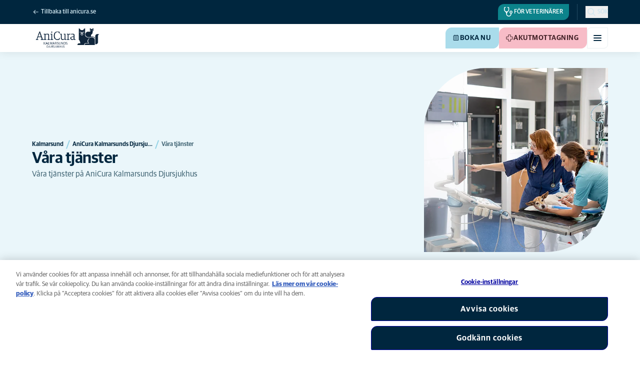

--- FILE ---
content_type: text/html; charset=utf-8
request_url: https://www.anicura.se/hitta-klinik/kalmarsund/kalmarsunds-djursjukhus/vara-tjanster/
body_size: 43882
content:


<!DOCTYPE html>
<html lang="sv-SE" class="overflow-x-hidden bg-neutral-0 scroll-smooth">
<head>


<meta charset="utf-8">
<title>Behandlingar och tj&#xE4;nster i Kalmar | AniCura Kalmarsunds Djursjukhus</title>

<meta name="viewport" content="width=device-width, initial-scale=1">

<meta http-equiv="Content-Type" content="text/html; charset=utf-8">

<meta name="robots" content="index,follow">

    <meta name="description" content="Vi behandlar hundar, katter och andra sm&#xE5;djur p&#xE5; djurkliniken i Kalmar. ">

    <link rel="alternate" hreflang="sv-SE" href="https://www.anicura.se/hitta-klinik/kalmarsund/kalmarsunds-djursjukhus/vara-tjanster/">

        <link rel="canonical" href="https://www.anicura.se/hitta-klinik/kalmarsund/kalmarsunds-djursjukhus/vara-tjanster/">
        <meta name="og:title" content="Behandlingar och tj&#xE4;nster i Kalmar | AniCura Kalmarsunds Djursjukhus">
        <meta name="og:description" content="Vi behandlar hundar, katter och andra sm&#xE5;djur p&#xE5; djurkliniken i Kalmar. ">

<meta name="og:type" content="website">
<meta name="og:url" content="https://www.anicura.se/hitta-klinik/kalmarsund/kalmarsunds-djursjukhus/vara-tjanster/">

<link rel="icon" sizes="32x32" href="/favicon-32x32.png" type="image/png">

<link rel="icon" href="/favicon.svg" type="image/svg+xml">

<link rel="manifest" href="/manifest.webmanifest" crossorigin="anonymous">

<link rel="apple-touch-icon" sizes="120x120" href="/apple-touch-icon-120x120.png" type="image/png">
<link rel="apple-touch-icon" sizes="152x152" href="/apple-touch-icon-152x152.png" type="image/png">
<link rel="apple-touch-icon" sizes="167x167" href="/apple-touch-icon-167x167.png" type="image/png">
<link rel="apple-touch-icon" sizes="180x180" href="/apple-touch-icon-180x180.png" type="image/png">

<link rel="mask-icon" href="/favicon.svg" color="#0e235c" type="image/svg+xml">

<script nonce="E7N4rz2FYS4DFhuBcBd43w==" type="application/ld&#x2B;json">
{"@type":"WebSite","@context":"https://schema.org","@id":"https://www.anicura.se/#website","name":"AniCura Sverige","potentialAction":{"@type":"SearchAction","query":"required q=search_name_string","target":"https://www.anicura.se/sok/"},"url":"https://www.anicura.se/"}
</script>
<script nonce="E7N4rz2FYS4DFhuBcBd43w==" type="application/ld&#x2B;json">
{"@type":"Organization","@context":"https://schema.org","@id":"https://www.anicura.se/#organization","logo":"https://www.anicura.se/img/logo-anicura.svg","brand":{"@type":"Brand","name":"AniCura"},"areaServed":"Sweden","name":"AniCura Sverige","description":"Hitta din veterin\u00E4r, djursjukhus eller djurklinik i Sverige. Vi erbjuder h\u00F6gkvalitativ djursjukv\u00E5rd f\u00F6r hund och katt.","sameAs":["https://anicura.se/","https://www.facebook.com/anicurasverige","https://www.instagram.com/anicurasverige","https://www.linkedin.com/company/anicura/?originalSubdomain=se"],"url":"https://www.anicura.se/"}
</script>
<script nonce="E7N4rz2FYS4DFhuBcBd43w==" type="application/ld&#x2B;json">
{"@type":"VeterinaryCare","@context":"https://schema.org","@id":"https://www.anicura.se/hitta-klinik/kalmarsund/kalmarsunds-djursjukhus/#clinic","logo":"https://www.anicura.se/cdn-cgi/image/f=auto,w=600,sharpen=1/AdaptiveImages/powerinit/67194/AniCura_Kalmarsund_Djursjukhus_Horizontal_rgb.png?stamp=c8371c7b66e51a4f75634faafde070ed1384dd13","location":{"@type":"Place","address":{"@type":"PostalAddress","addressCountry":"SE","addressRegion":"Kalmarsund","postalCode":"392 45","streetAddress":"Gasverksgatan 17","addressLocality":"Kalmar, Kalmarsund"},"latitude":"56,66449979999999","longitude":"16,3367097","openingHoursSpecification":[{"@type":"OpeningHoursSpecification","dayOfWeek":"Wednesday","opens":"08:00","closes":"20:00"},{"@type":"OpeningHoursSpecification","dayOfWeek":"Thursday","opens":"08:00","closes":"20:00"},{"@type":"OpeningHoursSpecification","dayOfWeek":"Friday","opens":"08:00","closes":"18:00"},{"@type":"OpeningHoursSpecification","dayOfWeek":"Monday","opens":"08:00","closes":"20:00"},{"@type":"OpeningHoursSpecification","dayOfWeek":"Tuesday","opens":"08:00","closes":"20:00"}]},"areaServed":"Sweden","email":"kalmar@anicura.se","telephone":"0480-270 50","parentOrganization":{"@id":"https://www.anicura.se/#organization"},"name":"AniCura Kalmarsunds Djursjukhus","description":"V\u00E4lkommen till Kalmarsunds djursjukhus. Vi erbjuder tj\u00E4nster allt fr\u00E5n frisk- och sjukv\u00E5rd f\u00F6r sm\u00E5djur, akutsjukv\u00E5rd till flertals medicinska utredningar.","sameAs":["https://anicura.se/hitta-klinik/kalmarsund/kalmarsunds-djursjukhus/","https://www.facebook.com/AniCura-Kalmar-Djurklinik-154321011258344/?ref=br_tf\u0026epa=SEARCH_BOX","https://www.instagram.com/anicurakalmarsund/"],"url":"https://www.anicura.se/hitta-klinik/kalmarsund/kalmarsunds-djursjukhus/"}
</script>
<script nonce="E7N4rz2FYS4DFhuBcBd43w==" type="application/ld&#x2B;json">
{"@type":"CollectionPage","@context":"https://schema.org","@id":"https://www.anicura.se/hitta-klinik/kalmarsund/kalmarsunds-djursjukhus/vara-tjanster/#page","mainEntity":{"@type":"ItemList","itemListElement":[{"@type":"ListItem","@id":"https://www.anicura.se/vara-tjanster/alla-behandlingar/akupunktur/","position":1,"url":"https://www.anicura.se/vara-tjanster/alla-behandlingar/akupunktur/"},{"@type":"ListItem","@id":"https://www.anicura.se/vara-tjanster/alla-behandlingar/akutkirurgi/","position":2,"url":"https://www.anicura.se/vara-tjanster/alla-behandlingar/akutkirurgi/"},{"@type":"ListItem","@id":"https://www.anicura.se/vara-tjanster/alla-behandlingar/akutvard/","position":3,"url":"https://www.anicura.se/vara-tjanster/alla-behandlingar/akutvard/"},{"@type":"ListItem","@id":"https://www.anicura.se/vara-tjanster/alla-behandlingar/allergitest-och-hyposensibilisering/","position":4,"url":"https://www.anicura.se/vara-tjanster/alla-behandlingar/allergitest-och-hyposensibilisering/"},{"@type":"ListItem","@id":"https://www.anicura.se/vara-tjanster/alla-behandlingar/amputation/","position":5,"url":"https://www.anicura.se/vara-tjanster/alla-behandlingar/amputation/"},{"@type":"ListItem","@id":"https://www.anicura.se/vara-tjanster/alla-behandlingar/artificiell-insemination-ai/","position":6,"url":"https://www.anicura.se/vara-tjanster/alla-behandlingar/artificiell-insemination-ai/"},{"@type":"ListItem","@id":"https://www.anicura.se/vara-tjanster/alla-behandlingar/avforingsprov/","position":7,"url":"https://www.anicura.se/vara-tjanster/alla-behandlingar/avforingsprov/"},{"@type":"ListItem","@id":"https://www.anicura.se/vara-tjanster/alla-behandlingar/avlivning-och-kremering/","position":8,"url":"https://www.anicura.se/vara-tjanster/alla-behandlingar/avlivning-och-kremering/"},{"@type":"ListItem","@id":"https://www.anicura.se/vara-tjanster/hund/avmaskning-hund/","position":9,"url":"https://www.anicura.se/vara-tjanster/hund/avmaskning-hund/"},{"@type":"ListItem","@id":"https://www.anicura.se/vara-tjanster/alla-behandlingar/baer-horseltest/","position":10,"url":"https://www.anicura.se/vara-tjanster/alla-behandlingar/baer-horseltest/"},{"@type":"ListItem","@id":"https://www.anicura.se/vara-tjanster/alla-behandlingar/bakterieodling/","position":11,"url":"https://www.anicura.se/vara-tjanster/alla-behandlingar/bakterieodling/"},{"@type":"ListItem","@id":"https://www.anicura.se/vara-tjanster/alla-behandlingar/behandling-med-kyla-och-varme/","position":12,"url":"https://www.anicura.se/vara-tjanster/alla-behandlingar/behandling-med-kyla-och-varme/"},{"@type":"ListItem","@id":"https://www.anicura.se/vara-tjanster/alla-behandlingar/besiktning/","position":13,"url":"https://www.anicura.se/vara-tjanster/alla-behandlingar/besiktning/"},{"@type":"ListItem","@id":"https://www.anicura.se/vara-tjanster/alla-behandlingar/blodprov/","position":14,"url":"https://www.anicura.se/vara-tjanster/alla-behandlingar/blodprov/"},{"@type":"ListItem","@id":"https://www.anicura.se/vara-tjanster/alla-behandlingar/brackkirurgi/","position":15,"url":"https://www.anicura.se/vara-tjanster/alla-behandlingar/brackkirurgi/"},{"@type":"ListItem","@id":"https://www.anicura.se/vara-tjanster/alla-behandlingar/bukkirurgi/","position":16,"url":"https://www.anicura.se/vara-tjanster/alla-behandlingar/bukkirurgi/"},{"@type":"ListItem","@id":"https://www.anicura.se/vara-tjanster/alla-behandlingar/butik/","position":17,"url":"https://www.anicura.se/vara-tjanster/alla-behandlingar/butik/"},{"@type":"ListItem","@id":"https://www.anicura.se/vara-tjanster/alla-behandlingar/medicinsk-behandling/","position":18,"url":"https://www.anicura.se/vara-tjanster/alla-behandlingar/medicinsk-behandling/"},{"@type":"ListItem","@id":"https://www.anicura.se/vara-tjanster/alla-behandlingar/cytostatikabehandling/","position":19,"url":"https://www.anicura.se/vara-tjanster/alla-behandlingar/cytostatikabehandling/"},{"@type":"ListItem","@id":"https://www.anicura.se/vara-tjanster/alla-behandlingar/direktreglering/","position":20,"url":"https://www.anicura.se/vara-tjanster/alla-behandlingar/direktreglering/"},{"@type":"ListItem","@id":"https://www.anicura.se/vara-tjanster/alla-behandlingar/elektroterapi/","position":21,"url":"https://www.anicura.se/vara-tjanster/alla-behandlingar/elektroterapi/"},{"@type":"ListItem","@id":"https://www.anicura.se/vara-tjanster/alla-behandlingar/endoskopi/","position":22,"url":"https://www.anicura.se/vara-tjanster/alla-behandlingar/endoskopi/"},{"@type":"ListItem","@id":"https://www.anicura.se/vara-tjanster/alla-behandlingar/eu-pass/","position":23,"url":"https://www.anicura.se/vara-tjanster/alla-behandlingar/eu-pass/"},{"@type":"ListItem","@id":"https://www.anicura.se/vara-tjanster/alla-behandlingar/exotiska-djur-faglar-och-gnagare/","position":24,"url":"https://www.anicura.se/vara-tjanster/alla-behandlingar/exotiska-djur-faglar-och-gnagare/"},{"@type":"ListItem","@id":"https://www.anicura.se/vara-tjanster/alla-behandlingar/fosterdiagnostik/","position":25,"url":"https://www.anicura.se/vara-tjanster/alla-behandlingar/fosterdiagnostik/"},{"@type":"ListItem","@id":"https://www.anicura.se/vara-tjanster/alla-behandlingar/framkallande-av-krakning/","position":26,"url":"https://www.anicura.se/vara-tjanster/alla-behandlingar/framkallande-av-krakning/"},{"@type":"ListItem","@id":"https://www.anicura.se/vara-tjanster/alla-behandlingar/friskvard/","position":27,"url":"https://www.anicura.se/vara-tjanster/alla-behandlingar/friskvard/"},{"@type":"ListItem","@id":"https://www.anicura.se/vara-tjanster/alla-behandlingar/gastroskopi/","position":28,"url":"https://www.anicura.se/vara-tjanster/alla-behandlingar/gastroskopi/"},{"@type":"ListItem","@id":"https://www.anicura.se/vara-tjanster/alla-behandlingar/hormonanalyser/","position":29,"url":"https://www.anicura.se/vara-tjanster/alla-behandlingar/hormonanalyser/"},{"@type":"ListItem","@id":"https://www.anicura.se/vara-tjanster/alla-behandlingar/hudutredning/","position":30,"url":"https://www.anicura.se/vara-tjanster/alla-behandlingar/hudutredning/"},{"@type":"ListItem","@id":"https://www.anicura.se/vara-tjanster/alla-behandlingar/halsokontroll/","position":31,"url":"https://www.anicura.se/vara-tjanster/alla-behandlingar/halsokontroll/"},{"@type":"ListItem","@id":"https://www.anicura.se/vara-tjanster/hund/hoftleds-och-armbagsledsrontgen/","position":32,"url":"https://www.anicura.se/vara-tjanster/hund/hoftleds-och-armbagsledsrontgen/"},{"@type":"ListItem","@id":"https://www.anicura.se/vara-tjanster/alla-behandlingar/id-markning/","position":33,"url":"https://www.anicura.se/vara-tjanster/alla-behandlingar/id-markning/"},{"@type":"ListItem","@id":"https://www.anicura.se/vara-tjanster/alla-behandlingar/inskrivning/","position":34,"url":"https://www.anicura.se/vara-tjanster/alla-behandlingar/inskrivning/"},{"@type":"ListItem","@id":"https://www.anicura.se/vara-tjanster/hund/kastration-hund/","position":35,"url":"https://www.anicura.se/vara-tjanster/hund/kastration-hund/"},{"@type":"ListItem","@id":"https://www.anicura.se/vara-tjanster/hund/kemisk-kastrering-av-hund/","position":36,"url":"https://www.anicura.se/vara-tjanster/hund/kemisk-kastrering-av-hund/"},{"@type":"ListItem","@id":"https://www.anicura.se/vara-tjanster/alla-behandlingar/kirurgi-i-hud-och-juver/","position":37,"url":"https://www.anicura.se/vara-tjanster/alla-behandlingar/kirurgi-i-hud-och-juver/"},{"@type":"ListItem","@id":"https://www.anicura.se/vara-tjanster/alla-behandlingar/kirurgi-i-oron-nos-och-hals/","position":38,"url":"https://www.anicura.se/vara-tjanster/alla-behandlingar/kirurgi-i-oron-nos-och-hals/"},{"@type":"ListItem","@id":"https://www.anicura.se/vara-tjanster/alla-behandlingar/klinisk-undersokning/","position":39,"url":"https://www.anicura.se/vara-tjanster/alla-behandlingar/klinisk-undersokning/"},{"@type":"ListItem","@id":"https://www.anicura.se/vara-tjanster/alla-behandlingar/kloklippning/","position":40,"url":"https://www.anicura.se/vara-tjanster/alla-behandlingar/kloklippning/"},{"@type":"ListItem","@id":"https://www.anicura.se/vara-tjanster/alla-behandlingar/koloskopi/","position":41,"url":"https://www.anicura.se/vara-tjanster/alla-behandlingar/koloskopi/"},{"@type":"ListItem","@id":"https://www.anicura.se/vara-tjanster/alla-behandlingar/kontrastrontgen/","position":42,"url":"https://www.anicura.se/vara-tjanster/alla-behandlingar/kontrastrontgen/"},{"@type":"ListItem","@id":"https://www.anicura.se/vara-tjanster/alla-behandlingar/ledmobilisering/","position":43,"url":"https://www.anicura.se/vara-tjanster/alla-behandlingar/ledmobilisering/"},{"@type":"ListItem","@id":"https://www.anicura.se/vara-tjanster/alla-behandlingar/lugnande-medel/","position":44,"url":"https://www.anicura.se/vara-tjanster/alla-behandlingar/lugnande-medel/"},{"@type":"ListItem","@id":"https://www.anicura.se/vara-tjanster/alla-behandlingar/massage/","position":45,"url":"https://www.anicura.se/vara-tjanster/alla-behandlingar/massage/"},{"@type":"ListItem","@id":"https://www.anicura.se/vara-tjanster/alla-behandlingar/medicinsk-behandling/","position":46,"url":"https://www.anicura.se/vara-tjanster/alla-behandlingar/medicinsk-behandling/"},{"@type":"ListItem","@id":"https://www.anicura.se/vara-tjanster/alla-behandlingar/medicinsk-utredning/","position":47,"url":"https://www.anicura.se/vara-tjanster/alla-behandlingar/medicinsk-utredning/"},{"@type":"ListItem","@id":"https://www.anicura.se/vara-tjanster/alla-behandlingar/munkoll/","position":48,"url":"https://www.anicura.se/vara-tjanster/alla-behandlingar/munkoll/"},{"@type":"ListItem","@id":"https://www.anicura.se/vara-tjanster/alla-behandlingar/narkos/","position":49,"url":"https://www.anicura.se/vara-tjanster/alla-behandlingar/narkos/"},{"@type":"ListItem","@id":"https://www.anicura.se/vara-tjanster/alla-behandlingar/neurologisk-utredning/","position":50,"url":"https://www.anicura.se/vara-tjanster/alla-behandlingar/neurologisk-utredning/"},{"@type":"ListItem","@id":"https://www.anicura.se/vara-tjanster/alla-behandlingar/ortopedisk-kirurgi/","position":51,"url":"https://www.anicura.se/vara-tjanster/alla-behandlingar/ortopedisk-kirurgi/"},{"@type":"ListItem","@id":"https://www.anicura.se/vara-tjanster/alla-behandlingar/ortopedisk-utredning/","position":52,"url":"https://www.anicura.se/vara-tjanster/alla-behandlingar/ortopedisk-utredning/"},{"@type":"ListItem","@id":"https://www.anicura.se/vara-tjanster/alla-behandlingar/palsvard/","position":53,"url":"https://www.anicura.se/vara-tjanster/alla-behandlingar/palsvard/"},{"@type":"ListItem","@id":"https://www.anicura.se/vara-tjanster/alla-behandlingar/rehabilitering/","position":54,"url":"https://www.anicura.se/vara-tjanster/alla-behandlingar/rehabilitering/"},{"@type":"ListItem","@id":"https://www.anicura.se/vara-tjanster/alla-behandlingar/reproduktionsutredningar/","position":55,"url":"https://www.anicura.se/vara-tjanster/alla-behandlingar/reproduktionsutredningar/"},{"@type":"ListItem","@id":"https://www.anicura.se/vara-tjanster/alla-behandlingar/rotfyllning/","position":56,"url":"https://www.anicura.se/vara-tjanster/alla-behandlingar/rotfyllning/"},{"@type":"ListItem","@id":"https://www.anicura.se/vara-tjanster/alla-behandlingar/rontgen/","position":57,"url":"https://www.anicura.se/vara-tjanster/alla-behandlingar/rontgen/"},{"@type":"ListItem","@id":"https://www.anicura.se/vara-tjanster/alla-behandlingar/smartlindring/","position":58,"url":"https://www.anicura.se/vara-tjanster/alla-behandlingar/smartlindring/"},{"@type":"ListItem","@id":"https://www.anicura.se/vara-tjanster/alla-behandlingar/stabilitetstraning/","position":59,"url":"https://www.anicura.se/vara-tjanster/alla-behandlingar/stabilitetstraning/"},{"@type":"ListItem","@id":"https://www.anicura.se/vara-tjanster/alla-behandlingar/stretching/","position":60,"url":"https://www.anicura.se/vara-tjanster/alla-behandlingar/stretching/"},{"@type":"ListItem","@id":"https://www.anicura.se/vara-tjanster/alla-behandlingar/tandbehandling/","position":61,"url":"https://www.anicura.se/vara-tjanster/alla-behandlingar/tandbehandling/"},{"@type":"ListItem","@id":"https://www.anicura.se/vara-tjanster/alla-behandlingar/tandextraktion/","position":62,"url":"https://www.anicura.se/vara-tjanster/alla-behandlingar/tandextraktion/"},{"@type":"ListItem","@id":"https://www.anicura.se/vara-tjanster/alla-behandlingar/tandrontgenundersokning/","position":63,"url":"https://www.anicura.se/vara-tjanster/alla-behandlingar/tandrontgenundersokning/"},{"@type":"ListItem","@id":"https://www.anicura.se/vara-tjanster/alla-behandlingar/tumorkirurgi/","position":64,"url":"https://www.anicura.se/vara-tjanster/alla-behandlingar/tumorkirurgi/"},{"@type":"ListItem","@id":"https://www.anicura.se/vara-tjanster/alla-behandlingar/ultraljudsundersokning/","position":65,"url":"https://www.anicura.se/vara-tjanster/alla-behandlingar/ultraljudsundersokning/"},{"@type":"ListItem","@id":"https://www.anicura.se/vara-tjanster/alla-behandlingar/urinprov/","position":66,"url":"https://www.anicura.se/vara-tjanster/alla-behandlingar/urinprov/"},{"@type":"ListItem","@id":"https://www.anicura.se/vara-tjanster/alla-behandlingar/utredning-cancer-och-tumorsjukdomar/","position":67,"url":"https://www.anicura.se/vara-tjanster/alla-behandlingar/utredning-cancer-och-tumorsjukdomar/"},{"@type":"ListItem","@id":"https://www.anicura.se/vara-tjanster/hund/vaccination-hund/","position":68,"url":"https://www.anicura.se/vara-tjanster/hund/vaccination-hund/"},{"@type":"ListItem","@id":"https://www.anicura.se/vara-tjanster/alla-behandlingar/veterinarintyg/","position":69,"url":"https://www.anicura.se/vara-tjanster/alla-behandlingar/veterinarintyg/"},{"@type":"ListItem","@id":"https://www.anicura.se/vara-tjanster/alla-behandlingar/vibrationsplatta/","position":70,"url":"https://www.anicura.se/vara-tjanster/alla-behandlingar/vibrationsplatta/"},{"@type":"ListItem","@id":"https://www.anicura.se/vara-tjanster/alla-behandlingar/viktminskningsprogram/","position":71,"url":"https://www.anicura.se/vara-tjanster/alla-behandlingar/viktminskningsprogram/"},{"@type":"ListItem","@id":"https://www.anicura.se/vara-tjanster/alla-behandlingar/vavnadsprover-och-cellprover/","position":72,"url":"https://www.anicura.se/vara-tjanster/alla-behandlingar/vavnadsprover-och-cellprover/"},{"@type":"ListItem","@id":"https://www.anicura.se/vara-tjanster/alla-behandlingar/water-treadmill-vattentrask/","position":73,"url":"https://www.anicura.se/vara-tjanster/alla-behandlingar/water-treadmill-vattentrask/"},{"@type":"ListItem","@id":"https://www.anicura.se/vara-tjanster/alla-behandlingar/ogonkirurgi/","position":74,"url":"https://www.anicura.se/vara-tjanster/alla-behandlingar/ogonkirurgi/"},{"@type":"ListItem","@id":"https://www.anicura.se/vara-tjanster/alla-behandlingar/ogonlysning/","position":75,"url":"https://www.anicura.se/vara-tjanster/alla-behandlingar/ogonlysning/"},{"@type":"ListItem","@id":"https://www.anicura.se/vara-tjanster/alla-behandlingar/ogonutredning/","position":76,"url":"https://www.anicura.se/vara-tjanster/alla-behandlingar/ogonutredning/"}],"numberOfItems":76},"name":"V\u00E5ra tj\u00E4nster","potentialAction":{"@type":"ReserveAction","target":"https://www.anicura.se/boka-tid/?provetId=29","name":"Boka nu"},"url":"https://www.anicura.se/hitta-klinik/kalmarsund/kalmarsunds-djursjukhus/vara-tjanster/"}
</script>
<script nonce="E7N4rz2FYS4DFhuBcBd43w==" type="application/ld&#x2B;json">
{"@type":"BreadcrumbList","@context":"https://schema.org","itemListElement":[{"@type":"ListItem","position":1,"item":"https://www.anicura.se/hitta-klinik/kalmarsund/","name":"Kalmarsund"},{"@type":"ListItem","position":2,"item":"https://www.anicura.se/hitta-klinik/kalmarsund/kalmarsunds-djursjukhus/","name":"AniCura Kalmarsunds Djursjukhus"},{"@type":"ListItem","position":3,"item":"https://www.anicura.se/hitta-klinik/kalmarsund/kalmarsunds-djursjukhus/vara-tjanster/","name":"V\u00E5ra tj\u00E4nster"}]}
</script>


<script type="text/javascript" nonce="E7N4rz2FYS4DFhuBcBd43w==">
    dataLayer = [{
        "event": "Page Impression",
        "pageType": "ClinicTreatmentListPage",
        "pageId": "16360",
        "pageName": "V&#xE5;ra tj&#xE4;nster",
        "BID": "SE000023",
        "clinic_pms_id": "29",
        "treatment_mcc_id": ""
    }];

    function gtag(){dataLayer.push(arguments);}

    gtag('consent', 'default', {
      'ad_storage': 'denied',
      'ad_user_data': 'denied',
      'ad_personalization': 'denied',
      'analytics_storage': 'denied'
    });
</script>
    


    

    <meta name="application-insights-connection-string">
    <meta name="application-insights-instrumentation-key" content="4e4e4de3-8484-4b0f-822f-24182461595c">

    <script src="/dist/application-insights.js?v=v85Mn0ZCSpDSnbioqUIYGrljsvuyh1qnZeF-I1gRuVk" nonce="E7N4rz2FYS4DFhuBcBd43w=="></script>

    

    <link rel="preconnect" href="https://use.typekit.net" crossorigin="">

    <link href="/dist/tw.css?v=FVxFGhm_nrOIBhBC6j9WPxvwmQONquiMZzfmyeKMcHA" rel="stylesheet" type="text/css">

    <link href="/dist/main.css?v=BlK8rp_ZsVp5fpg_jLEJ8ITaxgEemnphwGpZxnpOxsc" as="style" rel="preload" type="text/css" nonce="E7N4rz2FYS4DFhuBcBd43w==">
    <link href="/dist/theme-default.css?v=b1uJRhyixZgBNPTXEwAVn4a9VSzO8E5amCJpeAAaKAs" as="style" rel="preload" type="text/css" nonce="E7N4rz2FYS4DFhuBcBd43w==">

    <noscript>
        <link href="/dist/main.css?v=BlK8rp_ZsVp5fpg_jLEJ8ITaxgEemnphwGpZxnpOxsc" rel="stylesheet" type="text/css">
        <link href="/dist/theme-default.css?v=b1uJRhyixZgBNPTXEwAVn4a9VSzO8E5amCJpeAAaKAs" rel="stylesheet" type="text/css">
    </noscript>

    <link rel="stylesheet" href="https://use.typekit.net/hst0yat.css">

    <script src="/scripts/htmx-2.0.3.min.js?v=SRlVzRgQdH19e5zLk2QAr7dg4G0l1T5FcrZLZWOyeE4" nonce="E7N4rz2FYS4DFhuBcBd43w=="></script>

        <!-- Google Tag Manager -->
        <script nonce="E7N4rz2FYS4DFhuBcBd43w==">
            (function (w, d, s, l, i) {
                w[l] = w[l] || []; w[l].push({
                    'gtm.start':
                        new Date().getTime(), event: 'gtm.js'
                }); var f = d.getElementsByTagName(s)[0],
                    j = d.createElement(s), dl = l != 'dataLayer' ? '&l=' + l : ''; j.async = true; j.src =
                        'https://www.googletagmanager.com/gtm.js?id=' + i + dl; f.parentNode.insertBefore(j, f);
            })(window, document, 'script', 'dataLayer', 'GTM-N3J8XN');</script>
        <!-- End Google Tag Manager -->

        <!-- JENTIS SCRIPT -->
        <script nonce="E7N4rz2FYS4DFhuBcBd43w==">  (function (sCDN, sCDNProject, sCDNWorkspace, sCDNVers) {
    if (
      window.localStorage !== null &&
      typeof window.localStorage === "object" &&
      typeof window.localStorage.getItem === "function" &&
      window.sessionStorage !== null &&
      typeof window.sessionStorage === "object" &&
      typeof window.sessionStorage.getItem === "function"
    ) {
      sCDNVers =
        window.sessionStorage.getItem("jts_preview_version") ||
        window.localStorage.getItem("jts_preview_version") ||
        sCDNVers;
    }
    window.jentis = window.jentis || {};
    window.jentis.config = window.jentis.config || {};
    window.jentis.config.frontend = window.jentis.config.frontend || {};
    window.jentis.config.frontend.cdnhost =
      sCDN + "/get/" + sCDNWorkspace + "/web/" + sCDNVers + "/";
    window.jentis.config.frontend.vers = sCDNVers;
    window.jentis.config.frontend.env = sCDNWorkspace;
    window.jentis.config.frontend.project = sCDNProject;
    window._jts = window._jts || [];
    var f = document.getElementsByTagName("script")[0];
    var j = document.createElement("script");
    j.async = true;
    j.src = window.jentis.config.frontend.cdnhost + "4ikf5i.js";
    f.parentNode.insertBefore(j, f);
  })("https://lmk1pc.anicura.se","anicura_se","live", "_");

  _jts.push({ track: "pageview" });
  _jts.push({ track: "submit" });</script>
        <!-- End JENTIS SCRIPT -->

    <script src="/dist/site-initialization.js?v=YwLHsXb4xoMsbZ-JQS_YGjCf3KZmlIjxxATByInebg8" nonce="E7N4rz2FYS4DFhuBcBd43w=="></script>

    <script nonce="E7N4rz2FYS4DFhuBcBd43w==">
        htmx.config.refreshOnHistoryMiss = true;
    </script>
</head>

<body class="w-full clinic-page" hx-history="false">
        <!-- Google Tag Manager (noscript) -->
        <noscript>
            <iframe src="https://www.googletagmanager.com/ns.html?id=GTM-N3J8XN" height="0" width="0" style="display:none;visibility:hidden"></iframe>
        </noscript>
        <!-- End Google Tag Manager (noscript) -->

    

        

    
<div class="fixed left-0 right-0 top-0 h-full z-modal pointer-events-none w-full max-w-container mx-auto">
    <div class="flex w-full px-container-xs sm:px-container-sm md:px-container-md lg:px-container-lg xl:px-0">
        
        

    <a class="w-full mt-md opacity-0 focus-visible:opacity-100 focus-visible:pointer-events-auto sm:w-auto flex justify-center items-center border rounded-tl-br-sm focus-outline transition-short-in hover:transition-short-out cursor-pointer disabled:cursor-not-allowed bg-turquoise-600 text-dark-blue border-turquoise-600 hover:bg-turquoise-800 hover:border-turquoise-800 group-hover:bg-turquoise-800 group-hover:border-turquoise-800 [&amp;:not(.htmx-request):not(form.htmx-request_&amp;)]:disabled:bg-black/5 [&amp;:not(.htmx-request):not(form.htmx-request_&amp;)]:disabled:text-black/20 [&amp;:not(.htmx-request):not(form.htmx-request_&amp;)]:disabled:border-black/5 py-lg px-2xl text-button-xl" href="#main" title="G&#xE5; till huvudinneh&#xE5;llet" data-sites="">
        <div class="relative flex justify-center items-center min-h-lg gap-md">

            
            Gå till huvudinnehållet
        
        </div>
    </a>

    
    </div>
</div>

<header id="site-header" class="sticky top-0 z-header w-full text-dark-blue bg-neutral-0 transition-short-in-out transform shadow-xs " data-supports-transparency="false" data-is-transparent="false">
    <div id="banners-wrapper">
        

    </div>

    


<nav class="w-full py-xs transition-short-in-out bg-dark-blue">
    
<div class="w-full max-w-container mx-auto">
    <div class="w-full px-container-xs sm:px-container-sm md:px-container-md lg:px-container-lg xl:px-0">
        
        <div class="flex justify-end w-full min-h-[2rem] gap-md md:gap-0 md:divide-x md:[&amp;&gt;*]:px-md md:first:[&amp;&gt;*]:pl-0 md:last:[&amp;&gt;*]:pr-0 [&amp;&gt;*]:transition-short-in-out divide-dark-blue-400
        ">
                <div class="flex justify-end items-center gap-sm w-full min-w-0">
                        <a href="/" class="inline-block pt-[calc(1cap-1ex)] mr-auto text-t-xs font-t-medium block focus-outline focus-visible:outline-offset-2 text-light-blue-800 hover:text-neutral-0 focus-visible:text-neutral-0 focus-visible:outline-turquoise-900">
                            
<svg aria-hidden="true" class="flex-none inline-flex justify-center items-center w-md h-md" focusable="false">
    
    <use href="/svg/system/arrow-left.svg?v=VIc-NRQGF1xRqU6Kav3p1tDgaD1jaDr9beEfpp8953Y#icon"></use>
</svg>

                            <span class="mt-[calc(1ex-1cap)]">Tillbaka till  anicura.se</span>
                        </a>

                        <div class="flex lg:divide-x lg:[&amp;&gt;*]:px-md lg:first:[&amp;&gt;*]:pl-0 lg:last:[&amp;&gt;*]:pr-0 [&amp;&gt;*]:transition-short-in-out divide-dark-blue-400">
                                <ul class="flex items-center gap-md">

                                            <li class="hidden md:block">
                                                
<a class="flex items-center gap-xs rounded-tl-br-sm py-xxs uppercase focus-outline focus-visible:outline-offset-2 transition-short-in-out text-navigation-secondary-link pl-xs pr-sm bg-petrol-800 text-t-petrol-800 hover:bg-petrol-200 hover:text-t-petrol-200 focus-visible:outline-petrol-200/75" href="/for-veterinarer/">
        
<svg aria-hidden="true" class="flex-none inline-flex justify-center items-center w-lg h-lg" focusable="false">
    
    <use href="/svg/system/vets.svg?v=x7hcth_Js_Hax10FPUYq7MMCUsi71ljxfM-K2x_pS3g#icon"></use>
</svg>

    <span class="text-box-trim">F&#xF6;r veterin&#xE4;rer</span>
</a>
                                            </li>
                                </ul>

                                <ul class="hidden lg:flex items-center gap-md">
                                        <li>
                                            
<a class="flex items-center gap-xs rounded-tl-br-sm py-xxs uppercase focus-outline focus-visible:outline-offset-2 transition-short-in-out text-navigation-secondary-link text-light-blue-800 hover:text-neutral-0 focus-visible:text-neutral-0 focus-visible:outline-turquoise-900" href="https://www.anicura.se/boka-tid/">
        
<svg aria-hidden="true" class="flex-none inline-flex justify-center items-center w-lg h-lg" focusable="false">
    
    <use href="/svg/system/clinic.svg?v=kj9YRwQT-hJ5xTB3bPDO3HapcpVz0THQQradf1p-bIo#icon"></use>
</svg>

    <span class="text-box-trim">Boka tid</span>
</a>
                                        </li>
                                        <li>
                                            
<a class="flex items-center gap-xs rounded-tl-br-sm py-xxs uppercase focus-outline focus-visible:outline-offset-2 transition-short-in-out text-navigation-secondary-link text-light-blue-800 hover:text-neutral-0 focus-visible:text-neutral-0 focus-visible:outline-turquoise-900" href="/om-anicura/">
        
<svg aria-hidden="true" class="flex-none inline-flex justify-center items-center w-lg h-lg" focusable="false">
    
    <use href="/svg/system/about.svg?v=FG5U3a4M2vI-euEPCa4dW33uzWLyuq3GXgG0uTpqjyQ#icon"></use>
</svg>

    <span class="text-box-trim">Om AniCura</span>
</a>
                                        </li>
                                        <li>
                                            
<a class="flex items-center gap-xs rounded-tl-br-sm py-xxs uppercase focus-outline focus-visible:outline-offset-2 transition-short-in-out text-navigation-secondary-link text-light-blue-800 hover:text-neutral-0 focus-visible:text-neutral-0 focus-visible:outline-turquoise-900" href="/uppfodare/">
        
<svg aria-hidden="true" class="flex-none inline-flex justify-center items-center w-lg h-lg" focusable="false">
    
    <use href="/svg/system/breeder.svg?v=SKdysWR2ONFnJ3oJ8pCWAXh9iKh8bng_QQC_59luvxc#icon"></use>
</svg>

    <span class="text-box-trim">F&#xF6;r uppf&#xF6;dare</span>
</a>
                                        </li>
                                        <li>
                                            
<a class="flex items-center gap-xs rounded-tl-br-sm py-xxs uppercase focus-outline focus-visible:outline-offset-2 transition-short-in-out text-navigation-secondary-link text-light-blue-800 hover:text-neutral-0 focus-visible:text-neutral-0 focus-visible:outline-turquoise-900" href="https://shop.anicura.se/">
        
<svg aria-hidden="true" class="flex-none inline-flex justify-center items-center w-lg h-lg" focusable="false">
    
    <use href="/svg/system/webshop.svg?v=2xA9PUbJgXOpLTSHQ0Wd0FNSQxy9-kn7RrRWDJCDRiU#icon"></use>
</svg>

    <span class="text-box-trim">Webshop</span>
</a>
                                        </li>
                                </ul>
                        </div>
                </div>

                <div class="flex gap-sm items-center">

                        <button id="trigger_search-mobile" aria-controls="mobile-flyout mobile-search" aria-expanded="false" class="flex lg:hidden items-center gap-xs text-navigation-secondary-link uppercase block focus-outline focus-visible:outline-offset-2 text-light-blue-800 hover:text-neutral-0 focus-visible:text-neutral-0 focus-visible:outline-turquoise-900">
                            
<svg aria-hidden="true" class="flex-none inline-flex justify-center items-center w-lg h-lg" focusable="false">
    
    <use href="/svg/system/search.svg?v=O9ttRmWBl41AdoWq_CLOnXhFeSeQTmfiqCcLQpVkKUg#icon"></use>
</svg>
                            <span class="text-box-trim">Sök</span>
                        </button>
                        <button id="trigger_search-desktop" aria-controls="desktop-menu-flyout flyout_search-desktop" aria-expanded="false" class="hidden lg:flex items-center gap-xs text-navigation-secondary-link uppercase block focus-outline focus-visible:outline-offset-2 text-light-blue-800 hover:text-neutral-0 focus-visible:text-neutral-0 focus-visible:outline-turquoise-900">
                            
<svg aria-hidden="true" class="flex-none inline-flex justify-center items-center w-lg h-lg" focusable="false">
    
    <use href="/svg/system/search.svg?v=O9ttRmWBl41AdoWq_CLOnXhFeSeQTmfiqCcLQpVkKUg#icon"></use>
</svg>
                            <span class="text-box-trim">Sök</span>
                        </button>
                </div>
        </div>
    
    </div>
</div>
</nav>


        

<div class="w-full max-w-container mx-auto">
    <div class="flex justify-end items-center gap-xs h-[3.5rem] py-sm lg:hidden w-full px-container-xs sm:px-container-sm md:px-container-md lg:px-container-lg xl:px-0">
        
    <a href="/hitta-klinik/kalmarsund/kalmarsunds-djursjukhus/" class="relative block h-full w-auto mr-auto" title="Tillbaka till  AniCura Kalmarsunds Djursjukhus">

<img alt="AniCura Kalmarsunds Djursjukhus logo" class="relative block w-auto h-[3rem] top-1/2 left-1/2 opacity-0 transform -translate-x-1/2 -translate-y-1/2 transition-short-in-out [[data-is-transparent=&#x27;false&#x27;]_&amp;]:opacity-100" height="142" src="/cdn-cgi/image/f=auto,w=420,sharpen=1/AdaptiveImages/powerinit/67194/AniCura_Kalmarsund_Djursjukhus_Horizontal_rgb.png?stamp=c8371c7b66e51a4f75634faafde070ed1384dd13" width="420">
<img alt="AniCura Kalmarsunds Djursjukhus logo" class="absolute top-0 left-0 block w-auto h-[3rem] top-1/2 left-1/2 opacity-0 transform -translate-x-1/2 -translate-y-1/2 transition-short-in-out [[data-is-transparent=&#x27;true&#x27;]_&amp;]:opacity-100" height="142" src="/cdn-cgi/image/f=auto,w=420,sharpen=1/AdaptiveImages/powerinit/67193/AniCura_Kalmarsund_Djursjukhus_Horizontal_neg.png?stamp=ef1e8a4df932c3818c5fbc5f1a1b26187663eddb" width="420">    </a>

        

    <a class="sm:hidden border rounded-tl-br-xs focus-outline transition-short-in hover:transition-short-out cursor-pointer disabled:cursor-not-allowed bg-turquoise-600 text-dark-blue border-turquoise-600 hover:bg-turquoise-800 hover:border-turquoise-800 group-hover:bg-turquoise-800 group-hover:border-turquoise-800 [&amp;:not(.htmx-request):not(form.htmx-request_&amp;)]:disabled:bg-black/5 [&amp;:not(.htmx-request):not(form.htmx-request_&amp;)]:disabled:text-black/20 [&amp;:not(.htmx-request):not(form.htmx-request_&amp;)]:disabled:border-black/5 p-xs text-button-sm" href="/boka-tid/?provetId=29" title="Boka nu" data-booking-button="">
        <div class="relative flex justify-center items-center aspect-square min-h-lg gap-xs">
                
<svg aria-hidden="true" class="w-lg h-lg flex-none inline-flex justify-center items-center w-lg h-lg" focusable="false">
    
    <use href="/svg/system/calendar.svg?v=mFaQ9a6c62xVcOh6KItq9dxTTolt4a2TGHivzVvC0ko#icon"></use>
</svg>

            
        </div>
    </a>

        

    <a class="hidden uppercase sm:flex flex justify-center items-center border rounded-tl-br-sm focus-outline transition-short-in hover:transition-short-out cursor-pointer disabled:cursor-not-allowed bg-turquoise-600 text-dark-blue border-turquoise-600 hover:bg-turquoise-800 hover:border-turquoise-800 group-hover:bg-turquoise-800 group-hover:border-turquoise-800 [&amp;:not(.htmx-request):not(form.htmx-request_&amp;)]:disabled:bg-black/5 [&amp;:not(.htmx-request):not(form.htmx-request_&amp;)]:disabled:text-black/20 [&amp;:not(.htmx-request):not(form.htmx-request_&amp;)]:disabled:border-black/5 py-xs px-md text-button-sm pl-sm" href="/boka-tid/?provetId=29" title="Boka nu" data-booking-button="" data-sites="">
        <div class="relative flex justify-center items-center min-h-lg gap-xs">
                
<svg aria-hidden="true" class="w-md h-md flex-none inline-flex justify-center items-center w-lg h-lg" focusable="false">
    
    <use href="/svg/system/calendar.svg?v=mFaQ9a6c62xVcOh6KItq9dxTTolt4a2TGHivzVvC0ko#icon"></use>
</svg>

            
            Boka nu
        
        </div>
    </a>


        

    <a class="sm:hidden border rounded-tl-br-xs focus-outline transition-short-in hover:transition-short-out cursor-pointer disabled:cursor-not-allowed bg-pink-400 text-t-pink border-pink-400 hover:bg-pink-600 hover:border-pink-600 group-hover:bg-pink-600 group-hover:border-pink-600 [&amp;:not(.htmx-request):not(form.htmx-request_&amp;)]:disabled:bg-black/5 [&amp;:not(.htmx-request):not(form.htmx-request_&amp;)]:disabled:text-black/20 [&amp;:not(.htmx-request):not(form.htmx-request_&amp;)]:disabled:border-black/5 p-xs text-button-sm" href="/akutmottagningar/?clinic-id=16358" title="Akutmottagning">
        <div class="relative flex justify-center items-center aspect-square min-h-lg gap-xs">
                
<svg aria-hidden="true" class="w-lg h-lg flex-none inline-flex justify-center items-center w-lg h-lg" focusable="false">
    
    <use href="/svg/system/emergency.svg?v=ETrnbVHimOvSjmHicNty6sw3RLFo56izQnDtrXoBRPw#icon"></use>
</svg>

            
        </div>
    </a>

        

    <a class="hidden uppercase sm:flex flex justify-center items-center border rounded-tl-br-sm focus-outline transition-short-in hover:transition-short-out cursor-pointer disabled:cursor-not-allowed bg-pink-400 text-t-pink border-pink-400 hover:bg-pink-600 hover:border-pink-600 group-hover:bg-pink-600 group-hover:border-pink-600 [&amp;:not(.htmx-request):not(form.htmx-request_&amp;)]:disabled:bg-black/5 [&amp;:not(.htmx-request):not(form.htmx-request_&amp;)]:disabled:text-black/20 [&amp;:not(.htmx-request):not(form.htmx-request_&amp;)]:disabled:border-black/5 py-xs px-md text-button-sm pl-sm" href="/akutmottagningar/?clinic-id=16358" title="Akutmottagning" data-sites="">
        <div class="relative flex justify-center items-center min-h-lg gap-xs">
                
<svg aria-hidden="true" class="w-md h-md flex-none inline-flex justify-center items-center w-lg h-lg" focusable="false">
    
    <use href="/svg/system/emergency.svg?v=ETrnbVHimOvSjmHicNty6sw3RLFo56izQnDtrXoBRPw#icon"></use>
</svg>

            
            Akutmottagning
        
        </div>
    </a>


    <button type="button" class="text-dark-blue bg-neutral-0 border-neutral-200 hover:bg-neutral-100 overflow-hidden border rounded-tl-br-xs focus-outline transition-short-in-out aria-expanded:text-dark-blue aria-expanded:bg-neutral-200 aria-expanded:border-neutral-200 " aria-controls="mobile-flyout mobile-menu" aria-expanded="false" aria-label="V&#xE4;xla mobilmeny"><div class="relative flex justify-center items-center min-h-lg p-xs aspect-square"><div class="flex flex-col justify-around box-content w-md h-md p-xxs"><span class="block w-full h-[2px] rounded-lg bg-current transition-short-in-out transition-colors"></span><span class="block w-full h-[2px] rounded-lg bg-current transition-short-in-out transition-colors"></span><span class="block w-full h-[2px] rounded-lg bg-current transition-short-in-out transition-colors"></span></div></div></button>

    </div>
</div>

    <nav id="mobile-flyout" class="absolute top-0 right-0 z-[-1] flex flex-col w-full h-[100vh] pt-[6.5rem] overflow-hidden text-dark-blue bg-neutral-0 transition-short-in inert:h-0 inert:invisible inert:transition-short-out lg:hidden lg:invisible" inert="">
        <div class="relative w-full min-h-full">
            <div id="mobile-menu" class="group/clinic-mobile-nav relative flex flex-col w-full min-h-full transform transition-short-in-out inert:absolute inert:invisible inert:opacity-0" inert="">
                
<div class="border-t border-neutral-200 w-full max-w-container mx-auto">
    <div class="relative transform transition-short-in-out delay-300 group-inert/clinic-mobile-nav:translate-x-2xl group-inert/clinic-mobile-nav:opacity-0 group-inert/clinic-mobile-nav:delay-0 w-full px-container-xs sm:px-container-sm md:px-container-md lg:px-container-lg xl:px-0">
        
                    
<div class="grid w-full grid-cols-4 gap-x-lg sm:grid-cols-12">
    
                        <div class="col-span-full flex flex-col gap-xl md:col-start-4 md:col-end-10">
                            <ul class="w-full flex flex-col gap-xxs pt-sm md:py-xl">
                                    <li class="flex justify-between items-center gap-sm">
                                        <a href="/hitta-klinik/kalmarsund/kalmarsunds-djursjukhus/vi-som-jobbar-har/" class="block grow py-md text-navigation-top-link focus-outline hover-underline transition-short-in-out" role="menuitem">
                                            Vi som jobbar h&#xE4;r
                                        </a>
                                    </li>
                                    <li class="flex justify-between items-center gap-sm">
                                        <a href="/hitta-klinik/kalmarsund/kalmarsunds-djursjukhus/vara-tjanster/" class="block grow py-md text-navigation-top-link focus-outline hover-underline transition-short-in-out" role="menuitem">
                                            Behandlingar och tj&#xE4;nster
                                        </a>
                                    </li>
                                    <li class="flex justify-between items-center gap-sm">
                                        <a href="/hitta-klinik/kalmarsund/kalmarsunds-djursjukhus/priser/" class="block grow py-md text-navigation-top-link focus-outline hover-underline transition-short-in-out" role="menuitem">
                                            Priser
                                        </a>
                                    </li>
                                    <li class="flex justify-between items-center gap-sm">
                                        <a href="/hitta-klinik/kalmarsund/kalmarsunds-djursjukhus/patient-hos-oss/" class="block grow py-md text-navigation-top-link focus-outline hover-underline transition-short-in-out" role="menuitem">
                                            Patient hos oss
                                        </a>
                                    </li>
                                    <li class="flex justify-between items-center gap-sm">
                                        <a href="/hitta-klinik/kalmarsund/kalmarsunds-djursjukhus/kontakt/" class="block grow py-md text-navigation-top-link focus-outline hover-underline transition-short-in-out" role="menuitem">
                                            Kontakt
                                        </a>
                                    </li>
                            </ul>
                        </div>
                    
</div>
                
    </div>
</div>

                    <div class="w-full grow bg-neutral-100">
                        
<div class="grid w-full grid-cols-4 gap-x-lg sm:grid-cols-12">
    
                            <div class="col-span-full md:col-start-4 md:col-end-10 md:-mx-xl [&amp;&gt;section]:transform [&amp;&gt;section]:transition-short-in-out [&amp;&gt;section]:delay-300 group-inert/clinic-mobile-nav:[&amp;&gt;section]:translate-x-2xl group-inert/clinic-mobile-nav:[&amp;&gt;section]:opacity-0 group-inert/clinic-mobile-nav:[&amp;&gt;section]:delay-0">
                                

<section class="grow py-lg bg-neutral-100">
    
<div class="w-full max-w-container mx-auto">
    <div class="flex flex-col w-full px-container-xs sm:px-container-sm md:px-container-md lg:px-container-lg xl:px-0">
        
        <ul class="flex flex-col gap-lg ">
                <li>
                        <a href="https://www.google.com/maps/dir/?api=1&amp;destination=56.66449979999999,16.3367097" class="inline-flex items-center gap-sm text-t-sm font-t-semi-bold text-dark-blue lg:text-t-md transition-short-in-out hover-underline focus-outline focus-visible:outline-offset-2" title="Vägbeskrivning">
                            <span class="flex-none p-xs bg-light-blue-800 rounded-tl-br-sm lg:p-sm">
                                
<svg aria-hidden="true" class="flex-none inline-flex justify-center items-center w-lg h-lg" focusable="false">
    
    <use href="/svg/system/pin.svg?v=uzpPaA8gwsZ7Wt_hxN1VOJm3Qyk0u4giHdagPRvB2m0#icon"></use>
</svg>
                            </span>
                            <span>Gasverksgatan 17, 392 45 Kalmar</span>
                        </a>
                </li>

                <li>
                    <a href="mailto:kalmar@anicura.se" class="inline-flex items-center gap-sm text-t-sm font-t-semi-bold text-dark-blue lg:text-t-md transition-short-in-out hover-underline focus-outline focus-visible:outline-offset-2">
                        <span class="flex-none p-xs bg-light-blue-800 rounded-tl-br-sm lg:p-sm">
                            
<svg aria-hidden="true" class="flex-none inline-flex justify-center items-center w-lg h-lg" focusable="false">
    
    <use href="/svg/system/email.svg?v=xOnKeWZ_ns2PJRsPD6bRPlAOOIUJLRQTMjVBaIi7eIM#icon"></use>
</svg>
                        </span>
                        <span>kalmar@anicura.se</span>
                    </a>
                </li>

                <li>
                    <a href="tel:0480-270 50" class="inline-flex items-center gap-sm text-t-sm font-t-semi-bold text-dark-blue lg:text-t-md transition-short-in-out hover-underline focus-outline focus-visible:outline-offset-2">
                        <span class="flex-none p-xs bg-light-blue-800 rounded-tl-br-sm lg:p-sm">
                            
<svg aria-hidden="true" class="flex-none inline-flex justify-center items-center w-lg h-lg" focusable="false">
    
    <use href="/svg/system/phone.svg?v=0e-ZrmrbS76eloBBrGU6nyujP-xmdhgYSSu-1raySWw#icon"></use>
</svg>
                        </span>
                        <span>0480-270 50</span>
                    </a>
                </li>
        </ul>

    
    </div>
</div>
</section>

                            </div>
                        
</div>
                    </div>
            </div>

                <div class="w-full mt-xl bg-neutral-0 transition-short-in-out inert:absolute inert:top-0 inert:left-0 inert:opacity-0 inert:invisible inert:-translate-y-2xl" id="mobile-search" aria-labelledby="trigger_search-mobile" data-menu-section="" inert="">
                    
<div class="w-full max-w-container mx-auto">
    <div class="w-full px-container-xs sm:px-container-sm md:px-container-md lg:px-container-lg xl:px-0">
        
                        

<div class="grid w-full grid-cols-4 gap-x-lg sm:grid-cols-12">
    
    <form action="/sok/" class="col-span-full lg:col-start-4 lg:col-span-6 flex flex-col gap-xl" id="search-form-clinic-mobile" method="GET">
        <div class="flex flex-col gap-sm">
            

<label class="flex items-center p-xs gap-xs rounded-tl-br-md bg-neutral-0 transition-short-in-out border hover:border-dark-blue focus-outline has-[input:focus-visible]:outline-4 has-[input:focus-visible]:outline-dark-blue/75 border-neutral-200">
    <input class="w-full p-sm text-t-sm placeholder-t-neutral-700 text-dark-blue focus:[outline-style:none] order-1 [&amp;::-webkit-search-cancel-button]:appearance-none [&amp;::-webkit-search-cancel-button]:w-[1.125rem] [&amp;::-webkit-search-cancel-button]:h-[1.125rem] [&amp;::-webkit-search-cancel-button]:bg-[url(/svg/clear.svg)] [&amp;::-webkit-search-cancel-button]:cursor-pointer" name="q" placeholder="Vad s&#xF6;ker du?" type="search" aria-activedescendant="" aria-autocomplete="list" aria-controls="search-suggestions-clinic-mobile" aria-expanded="false" aria-haspopup="listbox" data-autocomplete="true" data-autocomplete-form-id="search-form-clinic-mobile" data-autocomplete-target-id="search-suggestions-clinic-mobile" data-autocomplete-variant="Inline" hx-disabled-elt="unset" hx-get="/api/suggestions/" hx-include="#search-form-clinic-mobile input, #search-form-clinic-mobile select" hx-indicator="#search-form-clinic-mobile [data-search-input-button]" hx-select="unset" hx-swap="innerHTML" hx-target="#search-suggestions-clinic-mobile" hx-trigger="input delay:200ms, change from:input[data-autocomplete-trigger]" role="combobox" aria-label="Sök">

    

    <button class="flex-none order-3 border rounded-tl-br-xs focus-outline transition-short-in hover:transition-short-out cursor-pointer disabled:cursor-not-allowed bg-neutral-200 text-dark-blue border-neutral-200 hover:bg-neutral-300 hover:border-neutral-300 group-hover:bg-neutral-300 group-hover:border-neutral-300 [&amp;:not(.htmx-request):not(form.htmx-request_&amp;)]:disabled:bg-black/5 [&amp;:not(.htmx-request):not(form.htmx-request_&amp;)]:disabled:text-black/20 [&amp;:not(.htmx-request):not(form.htmx-request_&amp;)]:disabled:border-black/5 p-xs text-button-sm" type="submit" title="S&#xF6;k" aria-label="S&#xF6;k" data-search-input-button="">
        <div class="relative flex justify-center items-center aspect-square min-h-lg gap-xs">
                <div class="relative">
                    
<svg aria-hidden="true" class="[button.htmx-request_&amp;]:opacity-0 [form.htmx-request_&amp;]:opacity-0 w-lg h-lg flex-none inline-flex justify-center items-center w-lg h-lg" focusable="false">
    
    <use href="/svg/system/search.svg?v=O9ttRmWBl41AdoWq_CLOnXhFeSeQTmfiqCcLQpVkKUg#icon"></use>
</svg>
                    <div class="hidden [button.htmx-request_&amp;]:block [form.htmx-request_&amp;]:block rounded-full animate-spin [background-image:conic-gradient(transparent_72deg,currentColor_360deg)] [mask:radial-gradient(farthest-side,transparent_calc(100%-2px),currentColor_0)] absolute inset-0 w-lg h-lg"></div>
                </div>


        </div>
    </button>


</label>

            <div class="flex flex-wrap gap-xs">
                

<div class="flex">
    <label class="relative overflow-hidden group border rounded-tl-br-sm py-xxs pl-xs pr-sm flex gap-xs cursor-pointer items-center justify-center transition-short-in-out text-t-xs font-t-semi-bold border-neutral-300 bg-neutral-0 hover:border-turquoise-400 hover:bg-turquoise-200 has-[:focus-visible]:border-turquoise-400 has-[:focus-visible]:bg-turquoise-200 has-[:checked]:border-turquoise-800 has-[:checked]:bg-turquoise-600">
        <span>
            <input class="absolute -left-full peer" data-autocomplete-trigger="" id="clinic" name="clinic" type="checkbox" value="true">

            <span class="transition-short-in-out items-center justify-center text-neutral-200 group-hover:text-t-neutral-700 peer-focus-visible:text-t-neutral-700 group-has-[:focus-visible]:text-t-neutral-700 peer-checked:text-dark-blue group-has-[:focus-visible]:peer-checked:text-dark-blue">
                
<svg class="w-md h-md flex-none flex justify-center items-center" focusable="false">
    
    <use href="/svg/system/check.svg?v=E2lWvqyyO1P9ITicwUvKSZudbsgCqMMaKapv5MnXY5Q#icon"></use>
</svg>
            </span>
        </span>

        <span class="transition-short-in-out text-dark-blue">
            Kliniker
        </span>
    </label>

    <span class="block text-t-sm font-t-semi-bold text-error-200 [&amp;.field-validation-error]:mt-xs field-validation-valid" data-valmsg-for="clinic" data-valmsg-replace="true"></span>
</div>

                

<div class="flex">
    <label class="relative overflow-hidden group border rounded-tl-br-sm py-xxs pl-xs pr-sm flex gap-xs cursor-pointer items-center justify-center transition-short-in-out text-t-xs font-t-semi-bold border-neutral-300 bg-neutral-0 hover:border-turquoise-400 hover:bg-turquoise-200 has-[:focus-visible]:border-turquoise-400 has-[:focus-visible]:bg-turquoise-200 has-[:checked]:border-turquoise-800 has-[:checked]:bg-turquoise-600">
        <span>
            <input class="absolute -left-full peer" data-autocomplete-trigger="" id="symptom" name="symptom" type="checkbox" value="true">

            <span class="transition-short-in-out items-center justify-center text-neutral-200 group-hover:text-t-neutral-700 peer-focus-visible:text-t-neutral-700 group-has-[:focus-visible]:text-t-neutral-700 peer-checked:text-dark-blue group-has-[:focus-visible]:peer-checked:text-dark-blue">
                
<svg class="w-md h-md flex-none flex justify-center items-center" focusable="false">
    
    <use href="/svg/system/check.svg?v=E2lWvqyyO1P9ITicwUvKSZudbsgCqMMaKapv5MnXY5Q#icon"></use>
</svg>
            </span>
        </span>

        <span class="transition-short-in-out text-dark-blue">
            Symtom
        </span>
    </label>

    <span class="block text-t-sm font-t-semi-bold text-error-200 [&amp;.field-validation-error]:mt-xs field-validation-valid" data-valmsg-for="symptom" data-valmsg-replace="true"></span>
</div>

                

<div class="flex">
    <label class="relative overflow-hidden group border rounded-tl-br-sm py-xxs pl-xs pr-sm flex gap-xs cursor-pointer items-center justify-center transition-short-in-out text-t-xs font-t-semi-bold border-neutral-300 bg-neutral-0 hover:border-turquoise-400 hover:bg-turquoise-200 has-[:focus-visible]:border-turquoise-400 has-[:focus-visible]:bg-turquoise-200 has-[:checked]:border-turquoise-800 has-[:checked]:bg-turquoise-600">
        <span>
            <input class="absolute -left-full peer" data-autocomplete-trigger="" id="treatment" name="treatment" type="checkbox" value="true">

            <span class="transition-short-in-out items-center justify-center text-neutral-200 group-hover:text-t-neutral-700 peer-focus-visible:text-t-neutral-700 group-has-[:focus-visible]:text-t-neutral-700 peer-checked:text-dark-blue group-has-[:focus-visible]:peer-checked:text-dark-blue">
                
<svg class="w-md h-md flex-none flex justify-center items-center" focusable="false">
    
    <use href="/svg/system/check.svg?v=E2lWvqyyO1P9ITicwUvKSZudbsgCqMMaKapv5MnXY5Q#icon"></use>
</svg>
            </span>
        </span>

        <span class="transition-short-in-out text-dark-blue">
            Behandlingar
        </span>
    </label>

    <span class="block text-t-sm font-t-semi-bold text-error-200 [&amp;.field-validation-error]:mt-xs field-validation-valid" data-valmsg-for="treatment" data-valmsg-replace="true"></span>
</div>

                

<div class="flex">
    <label class="relative overflow-hidden group border rounded-tl-br-sm py-xxs pl-xs pr-sm flex gap-xs cursor-pointer items-center justify-center transition-short-in-out text-t-xs font-t-semi-bold border-neutral-300 bg-neutral-0 hover:border-turquoise-400 hover:bg-turquoise-200 has-[:focus-visible]:border-turquoise-400 has-[:focus-visible]:bg-turquoise-200 has-[:checked]:border-turquoise-800 has-[:checked]:bg-turquoise-600">
        <span>
            <input class="absolute -left-full peer" data-autocomplete-trigger="" id="advice" name="advice" type="checkbox" value="true">

            <span class="transition-short-in-out items-center justify-center text-neutral-200 group-hover:text-t-neutral-700 peer-focus-visible:text-t-neutral-700 group-has-[:focus-visible]:text-t-neutral-700 peer-checked:text-dark-blue group-has-[:focus-visible]:peer-checked:text-dark-blue">
                
<svg class="w-md h-md flex-none flex justify-center items-center" focusable="false">
    
    <use href="/svg/system/check.svg?v=E2lWvqyyO1P9ITicwUvKSZudbsgCqMMaKapv5MnXY5Q#icon"></use>
</svg>
            </span>
        </span>

        <span class="transition-short-in-out text-dark-blue">
            R&#xE5;d
        </span>
    </label>

    <span class="block text-t-sm font-t-semi-bold text-error-200 [&amp;.field-validation-error]:mt-xs field-validation-valid" data-valmsg-for="advice" data-valmsg-replace="true"></span>
</div>

                

<div class="flex">
    <label class="relative overflow-hidden group border rounded-tl-br-sm py-xxs pl-xs pr-sm flex gap-xs cursor-pointer items-center justify-center transition-short-in-out text-t-xs font-t-semi-bold border-neutral-300 bg-neutral-0 hover:border-turquoise-400 hover:bg-turquoise-200 has-[:focus-visible]:border-turquoise-400 has-[:focus-visible]:bg-turquoise-200 has-[:checked]:border-turquoise-800 has-[:checked]:bg-turquoise-600">
        <span>
            <input class="absolute -left-full peer" data-autocomplete-trigger="" id="other" name="other" type="checkbox" value="true">

            <span class="transition-short-in-out items-center justify-center text-neutral-200 group-hover:text-t-neutral-700 peer-focus-visible:text-t-neutral-700 group-has-[:focus-visible]:text-t-neutral-700 peer-checked:text-dark-blue group-has-[:focus-visible]:peer-checked:text-dark-blue">
                
<svg class="w-md h-md flex-none flex justify-center items-center" focusable="false">
    
    <use href="/svg/system/check.svg?v=E2lWvqyyO1P9ITicwUvKSZudbsgCqMMaKapv5MnXY5Q#icon"></use>
</svg>
            </span>
        </span>

        <span class="transition-short-in-out text-dark-blue">
            Annan
        </span>
    </label>

    <span class="block text-t-sm font-t-semi-bold text-error-200 [&amp;.field-validation-error]:mt-xs field-validation-valid" data-valmsg-for="other" data-valmsg-replace="true"></span>
</div>
            </div>
        </div>

        <div>
            <h2 class="block mb-md text-distinct-xs uppercase text-t-neutral-700">
                Förslag
            </h2>

            <ul class="flex flex-col gap-md" id="search-suggestions-clinic-mobile" role="listbox">
            </ul>
        </div>
    <input name="clinic" type="hidden" value="false"><input name="symptom" type="hidden" value="false"><input name="treatment" type="hidden" value="false"><input name="advice" type="hidden" value="false"><input name="other" type="hidden" value="false"></form>

</div>
                    
    </div>
</div>
                </div>
        </div>
    </nav>

    
<div class="hidden relative w-full z-[1] lg:block">
    
<div class="w-full max-w-container mx-auto">
    <div class="flex justify-end items-center gap-2xl h-[4.5rem] w-full px-container-xs sm:px-container-sm md:px-container-md lg:px-container-lg xl:px-0">
        
        <a href="/hitta-klinik/kalmarsund/kalmarsunds-djursjukhus/" class="relative block mr-auto focus-outline" title="Tillbaka till  AniCura Kalmarsunds Djursjukhus">

<img alt="AniCura Kalmarsunds Djursjukhus logo" class="block w-auto h-[4rem] transition-short-in-out opacity-0 [[data-is-transparent=&#x27;false&#x27;]_&amp;]:opacity-100" height="142" src="/cdn-cgi/image/f=auto,w=420,sharpen=1/AdaptiveImages/powerinit/67194/AniCura_Kalmarsund_Djursjukhus_Horizontal_rgb.png?stamp=c8371c7b66e51a4f75634faafde070ed1384dd13" width="420">
<img alt="AniCura Kalmarsunds Djursjukhus logo" class="absolute top-0 left-0 block w-auto h-[4rem] transition-short-in-out opacity-0 [[data-is-transparent=&#x27;true&#x27;]_&amp;]:opacity-100" height="142" src="/cdn-cgi/image/f=auto,w=420,sharpen=1/AdaptiveImages/powerinit/67193/AniCura_Kalmarsund_Djursjukhus_Horizontal_neg.png?stamp=ef1e8a4df932c3818c5fbc5f1a1b26187663eddb" width="420">        </a>

            <nav id="desktop-menu" class="h-full">
                <ul class="flex items-center gap-sm h-full">
                        <li class="relative h-full py-xs">
                                <a href="/hitta-klinik/kalmarsund/kalmarsunds-djursjukhus/vi-som-jobbar-har/" class="flex items-center h-full px-sm py-xxs text-navigation-top-link focus-outline after:block after:absolute after:bottom-0 after:left-0 after:w-full after:h-[1px] after:rounded-full after:bg-neutral-300/0 hover:after:bg-neutral-300 aria-expanded:after:bg-dark-blue after:transition-short-in-out" data-main-navigation-link="">
                                    <span>Vi som jobbar h&#xE4;r</span>
                                </a>
                        </li>
                        <li class="relative h-full py-xs">
                                <a href="/hitta-klinik/kalmarsund/kalmarsunds-djursjukhus/vara-tjanster/" class="flex items-center h-full px-sm py-xxs text-navigation-top-link focus-outline after:block after:absolute after:bottom-0 after:left-0 after:w-full after:h-[1px] after:rounded-full after:bg-neutral-300/0 hover:after:bg-neutral-300 aria-expanded:after:bg-dark-blue after:transition-short-in-out" data-main-navigation-link="">
                                    <span>Behandlingar och tj&#xE4;nster</span>
                                </a>
                        </li>
                        <li class="relative h-full py-xs">
                                <a href="/hitta-klinik/kalmarsund/kalmarsunds-djursjukhus/priser/" class="flex items-center h-full px-sm py-xxs text-navigation-top-link focus-outline after:block after:absolute after:bottom-0 after:left-0 after:w-full after:h-[1px] after:rounded-full after:bg-neutral-300/0 hover:after:bg-neutral-300 aria-expanded:after:bg-dark-blue after:transition-short-in-out" data-main-navigation-link="">
                                    <span>Priser</span>
                                </a>
                        </li>
                        <li class="relative h-full py-xs">
                                <a href="/hitta-klinik/kalmarsund/kalmarsunds-djursjukhus/patient-hos-oss/" class="flex items-center h-full px-sm py-xxs text-navigation-top-link focus-outline after:block after:absolute after:bottom-0 after:left-0 after:w-full after:h-[1px] after:rounded-full after:bg-neutral-300/0 hover:after:bg-neutral-300 aria-expanded:after:bg-dark-blue after:transition-short-in-out" data-main-navigation-link="">
                                    <span>Patient hos oss</span>
                                </a>
                        </li>
                        <li class="relative h-full py-xs">
                                <a href="/hitta-klinik/kalmarsund/kalmarsunds-djursjukhus/kontakt/" class="flex items-center h-full px-sm py-xxs text-navigation-top-link focus-outline after:block after:absolute after:bottom-0 after:left-0 after:w-full after:h-[1px] after:rounded-full after:bg-neutral-300/0 hover:after:bg-neutral-300 aria-expanded:after:bg-dark-blue after:transition-short-in-out" data-main-navigation-link="">
                                    <span>Kontakt</span>
                                </a>
                        </li>
                </ul>
            </nav>

            <div class="flex items-center gap-xs">
                    

    <a class="min-h-2xl uppercase flex justify-center items-center border rounded-tl-br-sm focus-outline transition-short-in hover:transition-short-out cursor-pointer disabled:cursor-not-allowed bg-turquoise-600 text-dark-blue border-turquoise-600 hover:bg-turquoise-800 hover:border-turquoise-800 group-hover:bg-turquoise-800 group-hover:border-turquoise-800 [&amp;:not(.htmx-request):not(form.htmx-request_&amp;)]:disabled:bg-black/5 [&amp;:not(.htmx-request):not(form.htmx-request_&amp;)]:disabled:text-black/20 [&amp;:not(.htmx-request):not(form.htmx-request_&amp;)]:disabled:border-black/5 py-xxs px-sm text-button-xs pl-xs" href="/boka-tid/?provetId=29" title="Boka nu" data-booking-button="" data-sites="">
        <div class="relative flex justify-center items-center min-h-lg gap-xs">
                
<svg aria-hidden="true" class="w-md h-md flex-none inline-flex justify-center items-center w-lg h-lg" focusable="false">
    
    <use href="/svg/system/calendar.svg?v=mFaQ9a6c62xVcOh6KItq9dxTTolt4a2TGHivzVvC0ko#icon"></use>
</svg>

            
                        Boka nu
                    
        </div>
    </a>


                    

    <a class="min-h-2xl uppercase flex justify-center items-center border rounded-tl-br-sm focus-outline transition-short-in hover:transition-short-out cursor-pointer disabled:cursor-not-allowed bg-pink-400 text-t-pink border-pink-400 hover:bg-pink-600 hover:border-pink-600 group-hover:bg-pink-600 group-hover:border-pink-600 [&amp;:not(.htmx-request):not(form.htmx-request_&amp;)]:disabled:bg-black/5 [&amp;:not(.htmx-request):not(form.htmx-request_&amp;)]:disabled:text-black/20 [&amp;:not(.htmx-request):not(form.htmx-request_&amp;)]:disabled:border-black/5 py-xxs px-sm text-button-xs pl-xs" href="/akutmottagningar/?clinic-id=16358" title="Akutmottagning" data-sites="">
        <div class="relative flex justify-center items-center min-h-lg gap-xs">
                
<svg aria-hidden="true" class="w-md h-md flex-none inline-flex justify-center items-center w-lg h-lg" focusable="false">
    
    <use href="/svg/system/emergency.svg?v=ETrnbVHimOvSjmHicNty6sw3RLFo56izQnDtrXoBRPw#icon"></use>
</svg>

            
                        Akutmottagning
                    
        </div>
    </a>

            </div>
    
    </div>
</div>
</div>

    

<div id="desktop-menu-flyout" class="group/collapsible overflow-hidden box-content transition-short-in aria-hidden:transition-short-out hidden absolute top-full left-0 w-full bg-neutral-0 border-t border-neutral-200 bg-clip-padding shadow-xs aria-hidden:border-transparent lg:block h-0" data-collapsible="" data-collapsible-close-on-click-outside="true" data-collapsible-close-on-escape="true" data-collapsible-transition="short" data-collapsible-auto-init="false" aria-hidden="true">
    <div class="transition-short-in aria-hidden:transition-short-out" data-collapsible-inner="" inert="true" tabindex="-1">
        
        
<div class="py-3xl w-full max-w-container mx-auto">
    <div class="w-full px-container-xs sm:px-container-sm md:px-container-md lg:px-container-lg xl:px-0">
        
            <div class="relative w-full">

                    <div class="flex gap-6xl justify-center items-start w-full bg-neutral-0 transition-short-in-out inert:absolute inert:top-0 inert:left-0 inert:opacity-0 inert:invisible" id="flyout_search-desktop" aria-labelledby="trigger_search-desktop" data-menu-section="" inert="">
                        

<div class="grid w-full grid-cols-4 gap-x-lg sm:grid-cols-12">
    
    <form action="/sok/" class="col-span-full lg:col-start-4 lg:col-span-6 flex flex-col gap-xl" id="search-form-desktop" method="GET">
        <div class="flex flex-col gap-sm">
            

<label class="flex items-center p-xs gap-xs rounded-tl-br-md bg-neutral-0 transition-short-in-out border hover:border-dark-blue focus-outline has-[input:focus-visible]:outline-4 has-[input:focus-visible]:outline-dark-blue/75 border-neutral-200">
    <input class="w-full p-sm text-t-sm placeholder-t-neutral-700 text-dark-blue focus:[outline-style:none] order-1 [&amp;::-webkit-search-cancel-button]:appearance-none [&amp;::-webkit-search-cancel-button]:w-[1.125rem] [&amp;::-webkit-search-cancel-button]:h-[1.125rem] [&amp;::-webkit-search-cancel-button]:bg-[url(/svg/clear.svg)] [&amp;::-webkit-search-cancel-button]:cursor-pointer" name="q" placeholder="Vad s&#xF6;ker du?" type="search" aria-activedescendant="" aria-autocomplete="list" aria-controls="search-suggestions-desktop" aria-expanded="false" aria-haspopup="listbox" data-autocomplete="true" data-autocomplete-form-id="search-form-desktop" data-autocomplete-target-id="search-suggestions-desktop" data-autocomplete-variant="Inline" hx-disabled-elt="unset" hx-get="/api/suggestions/" hx-include="#search-form-desktop input, #search-form-desktop select" hx-indicator="#search-form-desktop [data-search-input-button]" hx-select="unset" hx-swap="innerHTML" hx-target="#search-suggestions-desktop" hx-trigger="input delay:200ms, change from:input[data-autocomplete-trigger]" role="combobox" aria-label="Sök">

    

    <button class="flex-none order-3 border rounded-tl-br-xs focus-outline transition-short-in hover:transition-short-out cursor-pointer disabled:cursor-not-allowed bg-neutral-200 text-dark-blue border-neutral-200 hover:bg-neutral-300 hover:border-neutral-300 group-hover:bg-neutral-300 group-hover:border-neutral-300 [&amp;:not(.htmx-request):not(form.htmx-request_&amp;)]:disabled:bg-black/5 [&amp;:not(.htmx-request):not(form.htmx-request_&amp;)]:disabled:text-black/20 [&amp;:not(.htmx-request):not(form.htmx-request_&amp;)]:disabled:border-black/5 p-xs text-button-sm" type="submit" title="S&#xF6;k" aria-label="S&#xF6;k" data-search-input-button="">
        <div class="relative flex justify-center items-center aspect-square min-h-lg gap-xs">
                <div class="relative">
                    
<svg aria-hidden="true" class="[button.htmx-request_&amp;]:opacity-0 [form.htmx-request_&amp;]:opacity-0 w-lg h-lg flex-none inline-flex justify-center items-center w-lg h-lg" focusable="false">
    
    <use href="/svg/system/search.svg?v=O9ttRmWBl41AdoWq_CLOnXhFeSeQTmfiqCcLQpVkKUg#icon"></use>
</svg>
                    <div class="hidden [button.htmx-request_&amp;]:block [form.htmx-request_&amp;]:block rounded-full animate-spin [background-image:conic-gradient(transparent_72deg,currentColor_360deg)] [mask:radial-gradient(farthest-side,transparent_calc(100%-2px),currentColor_0)] absolute inset-0 w-lg h-lg"></div>
                </div>


        </div>
    </button>


</label>

            <div class="flex flex-wrap gap-xs">
                

<div class="flex">
    <label class="relative overflow-hidden group border rounded-tl-br-sm py-xxs pl-xs pr-sm flex gap-xs cursor-pointer items-center justify-center transition-short-in-out text-t-xs font-t-semi-bold border-neutral-300 bg-neutral-0 hover:border-turquoise-400 hover:bg-turquoise-200 has-[:focus-visible]:border-turquoise-400 has-[:focus-visible]:bg-turquoise-200 has-[:checked]:border-turquoise-800 has-[:checked]:bg-turquoise-600">
        <span>
            <input class="absolute -left-full peer" data-autocomplete-trigger="" id="clinic" name="clinic" type="checkbox" value="true">

            <span class="transition-short-in-out items-center justify-center text-neutral-200 group-hover:text-t-neutral-700 peer-focus-visible:text-t-neutral-700 group-has-[:focus-visible]:text-t-neutral-700 peer-checked:text-dark-blue group-has-[:focus-visible]:peer-checked:text-dark-blue">
                
<svg class="w-md h-md flex-none flex justify-center items-center" focusable="false">
    
    <use href="/svg/system/check.svg?v=E2lWvqyyO1P9ITicwUvKSZudbsgCqMMaKapv5MnXY5Q#icon"></use>
</svg>
            </span>
        </span>

        <span class="transition-short-in-out text-dark-blue">
            Kliniker
        </span>
    </label>

    <span class="block text-t-sm font-t-semi-bold text-error-200 [&amp;.field-validation-error]:mt-xs field-validation-valid" data-valmsg-for="clinic" data-valmsg-replace="true"></span>
</div>

                

<div class="flex">
    <label class="relative overflow-hidden group border rounded-tl-br-sm py-xxs pl-xs pr-sm flex gap-xs cursor-pointer items-center justify-center transition-short-in-out text-t-xs font-t-semi-bold border-neutral-300 bg-neutral-0 hover:border-turquoise-400 hover:bg-turquoise-200 has-[:focus-visible]:border-turquoise-400 has-[:focus-visible]:bg-turquoise-200 has-[:checked]:border-turquoise-800 has-[:checked]:bg-turquoise-600">
        <span>
            <input class="absolute -left-full peer" data-autocomplete-trigger="" id="symptom" name="symptom" type="checkbox" value="true">

            <span class="transition-short-in-out items-center justify-center text-neutral-200 group-hover:text-t-neutral-700 peer-focus-visible:text-t-neutral-700 group-has-[:focus-visible]:text-t-neutral-700 peer-checked:text-dark-blue group-has-[:focus-visible]:peer-checked:text-dark-blue">
                
<svg class="w-md h-md flex-none flex justify-center items-center" focusable="false">
    
    <use href="/svg/system/check.svg?v=E2lWvqyyO1P9ITicwUvKSZudbsgCqMMaKapv5MnXY5Q#icon"></use>
</svg>
            </span>
        </span>

        <span class="transition-short-in-out text-dark-blue">
            Symtom
        </span>
    </label>

    <span class="block text-t-sm font-t-semi-bold text-error-200 [&amp;.field-validation-error]:mt-xs field-validation-valid" data-valmsg-for="symptom" data-valmsg-replace="true"></span>
</div>

                

<div class="flex">
    <label class="relative overflow-hidden group border rounded-tl-br-sm py-xxs pl-xs pr-sm flex gap-xs cursor-pointer items-center justify-center transition-short-in-out text-t-xs font-t-semi-bold border-neutral-300 bg-neutral-0 hover:border-turquoise-400 hover:bg-turquoise-200 has-[:focus-visible]:border-turquoise-400 has-[:focus-visible]:bg-turquoise-200 has-[:checked]:border-turquoise-800 has-[:checked]:bg-turquoise-600">
        <span>
            <input class="absolute -left-full peer" data-autocomplete-trigger="" id="treatment" name="treatment" type="checkbox" value="true">

            <span class="transition-short-in-out items-center justify-center text-neutral-200 group-hover:text-t-neutral-700 peer-focus-visible:text-t-neutral-700 group-has-[:focus-visible]:text-t-neutral-700 peer-checked:text-dark-blue group-has-[:focus-visible]:peer-checked:text-dark-blue">
                
<svg class="w-md h-md flex-none flex justify-center items-center" focusable="false">
    
    <use href="/svg/system/check.svg?v=E2lWvqyyO1P9ITicwUvKSZudbsgCqMMaKapv5MnXY5Q#icon"></use>
</svg>
            </span>
        </span>

        <span class="transition-short-in-out text-dark-blue">
            Behandlingar
        </span>
    </label>

    <span class="block text-t-sm font-t-semi-bold text-error-200 [&amp;.field-validation-error]:mt-xs field-validation-valid" data-valmsg-for="treatment" data-valmsg-replace="true"></span>
</div>

                

<div class="flex">
    <label class="relative overflow-hidden group border rounded-tl-br-sm py-xxs pl-xs pr-sm flex gap-xs cursor-pointer items-center justify-center transition-short-in-out text-t-xs font-t-semi-bold border-neutral-300 bg-neutral-0 hover:border-turquoise-400 hover:bg-turquoise-200 has-[:focus-visible]:border-turquoise-400 has-[:focus-visible]:bg-turquoise-200 has-[:checked]:border-turquoise-800 has-[:checked]:bg-turquoise-600">
        <span>
            <input class="absolute -left-full peer" data-autocomplete-trigger="" id="advice" name="advice" type="checkbox" value="true">

            <span class="transition-short-in-out items-center justify-center text-neutral-200 group-hover:text-t-neutral-700 peer-focus-visible:text-t-neutral-700 group-has-[:focus-visible]:text-t-neutral-700 peer-checked:text-dark-blue group-has-[:focus-visible]:peer-checked:text-dark-blue">
                
<svg class="w-md h-md flex-none flex justify-center items-center" focusable="false">
    
    <use href="/svg/system/check.svg?v=E2lWvqyyO1P9ITicwUvKSZudbsgCqMMaKapv5MnXY5Q#icon"></use>
</svg>
            </span>
        </span>

        <span class="transition-short-in-out text-dark-blue">
            R&#xE5;d
        </span>
    </label>

    <span class="block text-t-sm font-t-semi-bold text-error-200 [&amp;.field-validation-error]:mt-xs field-validation-valid" data-valmsg-for="advice" data-valmsg-replace="true"></span>
</div>

                

<div class="flex">
    <label class="relative overflow-hidden group border rounded-tl-br-sm py-xxs pl-xs pr-sm flex gap-xs cursor-pointer items-center justify-center transition-short-in-out text-t-xs font-t-semi-bold border-neutral-300 bg-neutral-0 hover:border-turquoise-400 hover:bg-turquoise-200 has-[:focus-visible]:border-turquoise-400 has-[:focus-visible]:bg-turquoise-200 has-[:checked]:border-turquoise-800 has-[:checked]:bg-turquoise-600">
        <span>
            <input class="absolute -left-full peer" data-autocomplete-trigger="" id="other" name="other" type="checkbox" value="true">

            <span class="transition-short-in-out items-center justify-center text-neutral-200 group-hover:text-t-neutral-700 peer-focus-visible:text-t-neutral-700 group-has-[:focus-visible]:text-t-neutral-700 peer-checked:text-dark-blue group-has-[:focus-visible]:peer-checked:text-dark-blue">
                
<svg class="w-md h-md flex-none flex justify-center items-center" focusable="false">
    
    <use href="/svg/system/check.svg?v=E2lWvqyyO1P9ITicwUvKSZudbsgCqMMaKapv5MnXY5Q#icon"></use>
</svg>
            </span>
        </span>

        <span class="transition-short-in-out text-dark-blue">
            Annan
        </span>
    </label>

    <span class="block text-t-sm font-t-semi-bold text-error-200 [&amp;.field-validation-error]:mt-xs field-validation-valid" data-valmsg-for="other" data-valmsg-replace="true"></span>
</div>
            </div>
        </div>

        <div>
            <h2 class="block mb-md text-distinct-xs uppercase text-t-neutral-700">
                Förslag
            </h2>

            <ul class="flex flex-col gap-md" id="search-suggestions-desktop" role="listbox">
            </ul>
        </div>
    <input name="clinic" type="hidden" value="false"><input name="symptom" type="hidden" value="false"><input name="treatment" type="hidden" value="false"><input name="advice" type="hidden" value="false"><input name="other" type="hidden" value="false"></form>

</div>
                    </div>
            </div>
        
    </div>
</div>
    
    </div>
</div>


</header>


    

    











<header class="md:py-xl lg:py-4xl bg-turquoise-200 pt-md pb-lg">
    
<div class="w-full max-w-container mx-auto">
    <div class="w-full px-container-xs sm:px-container-sm md:px-container-md lg:px-container-lg xl:px-0">
        
        
<div class="gap-y-lg md:gap-y-0 grid w-full grid-cols-4 gap-x-lg sm:grid-cols-12">
    
            <div class="col-span-full flex flex-col justify-center gap-lg md:col-start-1 md:col-span-7 md:gap-xl lg:gap-2xl">
                
<nav aria-label="Breadcrumb">
    <ol class="flex flex-wrap gap-y-xxs" itemscope="" itemtype="https://schema.org/BreadcrumbList">
            <li class="items-center hidden md:flex" itemprop="itemListElement" itemscope="" itemtype="https://schema.org/ListItem">
                    <a class="flex items-center text-dark-blue text-t-xs font-t-semi-bold pt-[calc(1cap-1ex)] hover-underline underline-offset-4 hover:decoration-turquoise-800 focus-outline transition-short-in-out" itemprop="item" href="/hitta-klinik/kalmarsund/">

                        <span class="overflow-hidden whitespace-nowrap text-ellipsis max-w-[20ch]" itemprop="name">Kalmarsund</span>
                    </a>
                    <div aria-hidden="true" class="md:w-sm md:border-turquoise-800 md:h-0 md:border md:rotate-[110deg] md:px-xs"></div>

                <meta itemprop="position" content="1">
            </li>
            <li class="items-center inline-flex" itemprop="itemListElement" itemscope="" itemtype="https://schema.org/ListItem">
                    <a class="flex items-center text-dark-blue text-t-xs font-t-semi-bold pt-[calc(1cap-1ex)] hover-underline underline-offset-4 hover:decoration-turquoise-800 focus-outline transition-short-in-out" itemprop="item" href="/hitta-klinik/kalmarsund/kalmarsunds-djursjukhus/">
                           
<svg aria-hidden="true" class="inline-flex md:hidden h-md w-md rotate-90 align-middle mt-[calc(1ex-1cap)] flex-none inline-flex justify-center items-center w-lg h-lg" focusable="false">
    
    <use href="/svg/system/chevron-down.svg?v=CFoZ1QLL6d6uZlAEYnthUIgsG6nhzMhiKEs2INO4X-8#icon"></use>
</svg>

                        <span class="overflow-hidden whitespace-nowrap text-ellipsis max-w-[20ch]" itemprop="name">AniCura Kalmarsunds Djursjukhus</span>
                    </a>
                    <div aria-hidden="true" class="md:w-sm md:border-turquoise-800 md:h-0 md:border md:rotate-[110deg] md:px-xs"></div>

                <meta itemprop="position" content="2">
            </li>
            <li class="items-center hidden md:flex" itemprop="itemListElement" itemscope="" itemtype="https://schema.org/ListItem">
                    <span class="text-t-light-blue text-t-xs font-t-semi-bold pt-[calc(1cap-1ex)]" itemprop="name" aria-current="page">V&#xE5;ra tj&#xE4;nster</span>

                <meta itemprop="position" content="3">
            </li>
    </ol>
</nav>

                <div class="flex flex-col gap-lg">

                    <h1 class="text-h1 text-dark-blue">
V&#xE5;ra tj&#xE4;nster
</h1>


                    <p class="text-t-light-blue text-preamble col-span-full">
                        
V&#xE5;ra tj&#xE4;nster p&#xE5; AniCura Kalmarsunds Djursjukhus

                    </p>

                </div>
            </div>

                <div class="col-span-full content-center md:col-start-9 md:col-span-4 -order-1 md:order-none">
                    
<div data-block="">


<picture class="relative block aspect-square bg-turquoise-600 sm:aspect-video sm:max-md:mask-none md:aspect-square sm:-mx-container-sm sm:-mt-md md:m-0 mask-rounded-square">
   <source srcset="/cdn-cgi/image/f=auto,fit=cover,w=520,h=520,g=auto,sharpen=1/AdaptiveImages/powerinit/35592/PRINT_AniCura_Surgery_and_treatment_309.jpeg?stamp=35b9a1c27150f2f0a5d6289a0709c872f51fa017" media="(min-width: 1024px)">
   <source srcset="/cdn-cgi/image/f=auto,fit=cover,w=1024,h=576,g=auto,sharpen=1/AdaptiveImages/powerinit/35592/PRINT_AniCura_Surgery_and_treatment_309.jpeg?stamp=35b9a1c27150f2f0a5d6289a0709c872f51fa017" media="(min-width: 640px) and (max-width: 1023px)">
   <img src="/cdn-cgi/image/f=auto,fit=cover,w=640,h=640,g=auto,sharpen=1/AdaptiveImages/powerinit/35592/PRINT_AniCura_Surgery_and_treatment_309.jpeg?stamp=35b9a1c27150f2f0a5d6289a0709c872f51fa017" class="relative w-full h-full object-cover z-[1]" alt="Två kvinnliga veterinärer undersöker och en hund. Hunden ligger på sidan och den ena veterinären håller i den medan den andra visar något på en skärm."></picture>

</div>
                </div>
        
</div>
    
    </div>
</div>
</header>

<main id="main">

    <div class="my-xl md:my-2xl xl:my-3xl">
        


<section id="treatment-list">
    <div class="mb-xs md:mb-xl">
        
<div class="w-full max-w-container mx-auto">
    <div class="w-full px-container-xs sm:px-container-sm md:px-container-md lg:px-container-lg xl:px-0">
        
            <form class="flex flex-col gap-lg xl:gap-2xl" hx-disabled-elt="#treatment-list [data-search-input-button]" hx-get="/api/treatments/search" hx-indicator="#treatment-list [data-search-input-button], #treatment-list [data-gradient-loader]" hx-select="#treatment-list-search-results" hx-swap="outerHTML" hx-target="#treatment-list-search-results" role="search">
                <input name="root-page-id" type="hidden" value="16360">

                <input name="variant" type="hidden" value="Clinic">

                    <input name="return-url" type="hidden" value="https://www.anicura.se/hitta-klinik/kalmarsund/kalmarsunds-djursjukhus/vara-tjanster/">

                <div class="flex flex-col gap-lg">
                    

<label class="flex items-center p-xs gap-xs rounded-tl-br-md bg-neutral-0 transition-short-in-out border hover:border-dark-blue focus-outline has-[input:focus-visible]:outline-4 has-[input:focus-visible]:outline-dark-blue/75 border-turquoise-400">
    <input class="w-full p-sm text-t-sm placeholder-t-neutral-700 text-dark-blue focus:[outline-style:none] order-1 [&amp;::-webkit-search-cancel-button]:appearance-none [&amp;::-webkit-search-cancel-button]:w-[1.125rem] [&amp;::-webkit-search-cancel-button]:h-[1.125rem] [&amp;::-webkit-search-cancel-button]:bg-[url(/svg/clear.svg)] [&amp;::-webkit-search-cancel-button]:cursor-pointer" name="query" placeholder="S&#xF6;k efter behandling..." type="search" value="" aria-label="Sök behandling">

    

    <button class="flex-none order-3 border rounded-tl-br-xs focus-outline transition-short-in hover:transition-short-out cursor-pointer disabled:cursor-not-allowed bg-neutral-200 text-dark-blue border-neutral-200 hover:bg-neutral-300 hover:border-neutral-300 group-hover:bg-neutral-300 group-hover:border-neutral-300 [&amp;:not(.htmx-request):not(form.htmx-request_&amp;)]:disabled:bg-black/5 [&amp;:not(.htmx-request):not(form.htmx-request_&amp;)]:disabled:text-black/20 [&amp;:not(.htmx-request):not(form.htmx-request_&amp;)]:disabled:border-black/5 p-xs text-button-sm" type="submit" title="S&#xF6;k" aria-label="S&#xF6;k" data-search-input-button="">
        <div class="relative flex justify-center items-center aspect-square min-h-lg gap-xs">
                <div class="relative">
                    
<svg aria-hidden="true" class="[button.htmx-request_&amp;]:opacity-0 [form.htmx-request_&amp;]:opacity-0 w-lg h-lg flex-none inline-flex justify-center items-center w-lg h-lg" focusable="false">
    
    <use href="/svg/system/search.svg?v=O9ttRmWBl41AdoWq_CLOnXhFeSeQTmfiqCcLQpVkKUg#icon"></use>
</svg>
                    <div class="hidden [button.htmx-request_&amp;]:block [form.htmx-request_&amp;]:block rounded-full animate-spin [background-image:conic-gradient(transparent_72deg,currentColor_360deg)] [mask:radial-gradient(farthest-side,transparent_calc(100%-2px),currentColor_0)] absolute inset-0 w-lg h-lg"></div>
                </div>


        </div>
    </button>


</label>

                    


<div class="border-t md:border-0 border-neutral-200" data-collapsible-filters="">
    <button aria-controls="collapsible-filters-treatment-list" aria-expanded="false" class="flex w-full justify-center items-center gap-xs py-md text-button-xs text-t-turquoise md:hidden" data-collapsible-filters-button="" type="button">
        
<svg aria-hidden="true" class="chevron flex-none transition-short-in-out flex-none inline-flex justify-center items-center w-lg h-lg" focusable="false">
    
    <use href="/svg/system/chevron-down.svg?v=CFoZ1QLL6d6uZlAEYnthUIgsG6nhzMhiKEs2INO4X-8#icon"></use>
</svg>

        Visa filter
    </button>

    

<div id="collapsible-filters-treatment-list" class="group/collapsible overflow-hidden box-content transition-short-in aria-hidden:transition-short-out -mx-md md:m-0 h-0" data-collapsible="" data-collapsible-close-on-click-outside="false" data-collapsible-close-on-escape="false" data-collapsible-transition="short" data-collapsible-auto-init="true" aria-hidden="true">
    <div class="transition-short-in aria-hidden:transition-short-out pt-xxs pb-md px-md md:p-0" data-collapsible-inner="" inert="true" tabindex="-1">
        
        <div class="flex flex-col gap-md md:flex-row md:flex-wrap md:gap-sm">
                

<div class="relative" data-auto-init="true" data-filter-dropdown="" id="fd-sort">
    <label class="group flex bg-neutral-0 border border-turquoise-400 transition-short-in-out hover:border-turquoise-800 focus-outline has-[:focus-visible]:outline-4 has-[:focus-visible]:outline-dark-blue/75 rounded-tl-br-sm has-[button[aria-expanded=&#x27;true&#x27;]]:rounded-br-none">
        <button aria-controls="fd-collapsible-sort" aria-expanded="false" aria-haspopup="listbox" class="group pointer-events-none flex items-center w-full gap-xs px-sm py-xs text-dark-blue focus:[outline-style:none] md:pointer-events-auto md:p-sm is-pc:pointer-events-auto [[data-filter-dropdown].is-chrome_&amp;]:pointer-events-auto lg:p-md" type="button">
            <span class="text-button-sm" data-label="Sortera efter">
Sortera efter: Behandlingens namn            </span>


                
<svg aria-hidden="true" class="ml-auto flex-none inline-flex justify-center items-center w-lg h-lg" focusable="false">
    
    <use href="/svg/system/sort.svg?v=QetIIq3XMt_-iFmK08_1wSrRmfXOHAQ3hR6ukSVg7iI#icon"></use>
</svg>
        </button>

        <select class="absolute inset-0 opacity-0 md:hidden is-pc:hidden [[data-filter-dropdown].is-chrome_&]:hidden" name="sort">
                <option selected="" value="Name">
                    Behandlingens namn
                </option>
                <option value="Discipline">
                    Medicinskt omr&#xE5;de
                </option>
        </select>
    </label>

    

<div id="fd-collapsible-sort" class="group/collapsible overflow-hidden box-content transition-short-in aria-hidden:transition-short-out absolute top-full left-0 w-full z-component h-0" data-collapsible="" data-collapsible-close-on-click-outside="true" data-collapsible-close-on-escape="true" data-collapsible-transition="short" data-collapsible-auto-init="true" aria-hidden="true">
    <div class="transition-short-in aria-hidden:transition-short-out px-sm border border-turquoise-400 rounded-b-sm max-h-[18.75rem] overflow-auto bg-neutral-0" data-collapsible-inner="" inert="true" tabindex="-1">
        
        <ul class="divide-y divide-neutral-100" role="listbox">
                <li aria-selected="true" class="flex justify-between items-center gap-xs py-xs group cursor-pointer transition-short-in-out text-t-xs font-t-semi-bold focus:[outline-style:none] text-dark-blue data-[disabled]:cursor-not-allowed data-[disabled]:text-t-neutral-400" data-value="Name" role="option" tabindex="-1">
                    <div class="flex items-center gap-xs">
                            <span class="flex flex-none justify-center items-center w-md h-md transition-short-in-out border rounded-full border-neutral-300 group-[:hover:not([data-disabled]):not([aria-selected=&#x27;true&#x27;])]:bg-neutral-300 group-aria-selected:bg-turquoise-400 group-aria-selected:border-turquoise-400 focus-outline group-focus-visible:outline-4 group-focus-visible:outline-dark-blue/75">
                                <span class="rounded-full w-xs h-xs transition-short-in-out group-[:hover:not([data-disabled]):not([aria-selected=&#x27;true&#x27;])]:bg-t-neutral-400 group-aria-selected:bg-dark-blue">
                                </span>
                            </span>

                        Behandlingens namn
                    </div>

                </li>
                <li aria-selected="false" class="flex justify-between items-center gap-xs py-xs group cursor-pointer transition-short-in-out text-t-xs font-t-semi-bold focus:[outline-style:none] text-dark-blue data-[disabled]:cursor-not-allowed data-[disabled]:text-t-neutral-400" data-value="Discipline" role="option" tabindex="-1">
                    <div class="flex items-center gap-xs">
                            <span class="flex flex-none justify-center items-center w-md h-md transition-short-in-out border rounded-full border-neutral-300 group-[:hover:not([data-disabled]):not([aria-selected=&#x27;true&#x27;])]:bg-neutral-300 group-aria-selected:bg-turquoise-400 group-aria-selected:border-turquoise-400 focus-outline group-focus-visible:outline-4 group-focus-visible:outline-dark-blue/75">
                                <span class="rounded-full w-xs h-xs transition-short-in-out group-[:hover:not([data-disabled]):not([aria-selected=&#x27;true&#x27;])]:bg-t-neutral-400 group-aria-selected:bg-dark-blue">
                                </span>
                            </span>

                        Medicinskt omr&#xE5;de
                    </div>

                </li>
        </ul>
    
    </div>
</div>

</div>

                

<div class="relative" data-auto-init="true" data-filter-dropdown="" id="fd-animalTypes">
    <label class="group flex bg-neutral-0 border border-turquoise-400 transition-short-in-out hover:border-turquoise-800 focus-outline has-[:focus-visible]:outline-4 has-[:focus-visible]:outline-dark-blue/75 rounded-tl-br-sm has-[button[aria-expanded=&#x27;true&#x27;]]:rounded-br-none">
        <button aria-controls="fd-collapsible-animalTypes" aria-expanded="false" aria-haspopup="listbox" class="group pointer-events-none flex items-center w-full gap-xs px-sm py-xs text-dark-blue focus:[outline-style:none] md:pointer-events-auto md:p-sm is-pc:pointer-events-auto [[data-filter-dropdown].is-chrome_&amp;]:pointer-events-auto lg:p-md" type="button">
            <span class="text-button-sm" data-label="Alla djurtyper">
Alla djurtyper            </span>

                <span class="flex flex-none w-lg h-lg items-center justify-center rounded-full text-t-xs font-t-bold transition-short-in-out bg-neutral-200 group-hover:bg-turquoise-400 opacity-0" data-selected-options-counter="">
                    
                </span>

                
<svg aria-hidden="true" class="chevron ml-auto transition-short-in-out group-aria-expanded:rotate-180 flex-none inline-flex justify-center items-center w-lg h-lg" focusable="false">
    
    <use href="/svg/system/chevron-down.svg?v=CFoZ1QLL6d6uZlAEYnthUIgsG6nhzMhiKEs2INO4X-8#icon"></use>
</svg>
        </button>

        <select class="absolute inset-0 opacity-0 md:hidden is-pc:hidden [[data-filter-dropdown].is-chrome_&]:hidden" name="animalTypes" multiple="">
                <option value="Andra">
                    Andra
                </option>
                <option value="Hund">
                    Hund
                </option>
                <option value="Kanin">
                    Kanin
                </option>
                <option value="Katt">
                    Katt
                </option>
                <option value="Kattunge">
                    Kattunge
                </option>
        </select>
    </label>

    

<div id="fd-collapsible-animalTypes" class="group/collapsible overflow-hidden box-content transition-short-in aria-hidden:transition-short-out absolute top-full left-0 w-full z-component h-0" data-collapsible="" data-collapsible-close-on-click-outside="true" data-collapsible-close-on-escape="true" data-collapsible-transition="short" data-collapsible-auto-init="true" aria-hidden="true">
    <div class="transition-short-in aria-hidden:transition-short-out px-sm border border-turquoise-400 rounded-b-sm max-h-[18.75rem] overflow-auto bg-neutral-0" data-collapsible-inner="" inert="true" tabindex="-1">
        
        <ul class="divide-y divide-neutral-100" role="listbox" aria-multiselectable="true">
                <li aria-selected="false" class="flex justify-between items-center gap-xs py-xs group cursor-pointer transition-short-in-out text-t-xs font-t-semi-bold focus:[outline-style:none] text-dark-blue data-[disabled]:cursor-not-allowed data-[disabled]:text-t-neutral-400" data-value="Andra" role="option" tabindex="-1">
                    <div class="flex items-center gap-xs">
                            <span class="flex flex-none justify-center items-center transition-short-in-out border rounded-tl-br-xxs text-transparent border-neutral-300 group-data-[disabled]:border-transparent group-[:hover:not([data-disabled]):not([aria-selected=&#x27;true&#x27;])]:text-t-neutral-400 group-[:hover:not([data-disabled]):not([aria-selected=&#x27;true&#x27;])]:bg-neutral-200 group-[:hover:not([data-disabled]):not([aria-selected=&#x27;true&#x27;])]:border-neutral-200 group-aria-selected:text-dark-blue group-aria-selected:bg-turquoise-400 group-aria-selected:border-turquoise-400 focus-outline group-focus-visible:outline-4 group-focus-visible:outline-dark-blue/75">
                                
<svg aria-hidden="true" class="flex-none inline-flex justify-center items-center w-sm h-sm" focusable="false">
    
    <use href="/svg/system/check.svg?v=E2lWvqyyO1P9ITicwUvKSZudbsgCqMMaKapv5MnXY5Q#icon"></use>
</svg>
                            </span>

                        Andra
                    </div>

                </li>
                <li aria-selected="false" class="flex justify-between items-center gap-xs py-xs group cursor-pointer transition-short-in-out text-t-xs font-t-semi-bold focus:[outline-style:none] text-dark-blue data-[disabled]:cursor-not-allowed data-[disabled]:text-t-neutral-400" data-value="Hund" role="option" tabindex="-1">
                    <div class="flex items-center gap-xs">
                            <span class="flex flex-none justify-center items-center transition-short-in-out border rounded-tl-br-xxs text-transparent border-neutral-300 group-data-[disabled]:border-transparent group-[:hover:not([data-disabled]):not([aria-selected=&#x27;true&#x27;])]:text-t-neutral-400 group-[:hover:not([data-disabled]):not([aria-selected=&#x27;true&#x27;])]:bg-neutral-200 group-[:hover:not([data-disabled]):not([aria-selected=&#x27;true&#x27;])]:border-neutral-200 group-aria-selected:text-dark-blue group-aria-selected:bg-turquoise-400 group-aria-selected:border-turquoise-400 focus-outline group-focus-visible:outline-4 group-focus-visible:outline-dark-blue/75">
                                
<svg aria-hidden="true" class="flex-none inline-flex justify-center items-center w-sm h-sm" focusable="false">
    
    <use href="/svg/system/check.svg?v=E2lWvqyyO1P9ITicwUvKSZudbsgCqMMaKapv5MnXY5Q#icon"></use>
</svg>
                            </span>

                        Hund
                    </div>

                </li>
                <li aria-selected="false" class="flex justify-between items-center gap-xs py-xs group cursor-pointer transition-short-in-out text-t-xs font-t-semi-bold focus:[outline-style:none] text-dark-blue data-[disabled]:cursor-not-allowed data-[disabled]:text-t-neutral-400" data-value="Kanin" role="option" tabindex="-1">
                    <div class="flex items-center gap-xs">
                            <span class="flex flex-none justify-center items-center transition-short-in-out border rounded-tl-br-xxs text-transparent border-neutral-300 group-data-[disabled]:border-transparent group-[:hover:not([data-disabled]):not([aria-selected=&#x27;true&#x27;])]:text-t-neutral-400 group-[:hover:not([data-disabled]):not([aria-selected=&#x27;true&#x27;])]:bg-neutral-200 group-[:hover:not([data-disabled]):not([aria-selected=&#x27;true&#x27;])]:border-neutral-200 group-aria-selected:text-dark-blue group-aria-selected:bg-turquoise-400 group-aria-selected:border-turquoise-400 focus-outline group-focus-visible:outline-4 group-focus-visible:outline-dark-blue/75">
                                
<svg aria-hidden="true" class="flex-none inline-flex justify-center items-center w-sm h-sm" focusable="false">
    
    <use href="/svg/system/check.svg?v=E2lWvqyyO1P9ITicwUvKSZudbsgCqMMaKapv5MnXY5Q#icon"></use>
</svg>
                            </span>

                        Kanin
                    </div>

                </li>
                <li aria-selected="false" class="flex justify-between items-center gap-xs py-xs group cursor-pointer transition-short-in-out text-t-xs font-t-semi-bold focus:[outline-style:none] text-dark-blue data-[disabled]:cursor-not-allowed data-[disabled]:text-t-neutral-400" data-value="Katt" role="option" tabindex="-1">
                    <div class="flex items-center gap-xs">
                            <span class="flex flex-none justify-center items-center transition-short-in-out border rounded-tl-br-xxs text-transparent border-neutral-300 group-data-[disabled]:border-transparent group-[:hover:not([data-disabled]):not([aria-selected=&#x27;true&#x27;])]:text-t-neutral-400 group-[:hover:not([data-disabled]):not([aria-selected=&#x27;true&#x27;])]:bg-neutral-200 group-[:hover:not([data-disabled]):not([aria-selected=&#x27;true&#x27;])]:border-neutral-200 group-aria-selected:text-dark-blue group-aria-selected:bg-turquoise-400 group-aria-selected:border-turquoise-400 focus-outline group-focus-visible:outline-4 group-focus-visible:outline-dark-blue/75">
                                
<svg aria-hidden="true" class="flex-none inline-flex justify-center items-center w-sm h-sm" focusable="false">
    
    <use href="/svg/system/check.svg?v=E2lWvqyyO1P9ITicwUvKSZudbsgCqMMaKapv5MnXY5Q#icon"></use>
</svg>
                            </span>

                        Katt
                    </div>

                </li>
                <li aria-selected="false" class="flex justify-between items-center gap-xs py-xs group cursor-pointer transition-short-in-out text-t-xs font-t-semi-bold focus:[outline-style:none] text-dark-blue data-[disabled]:cursor-not-allowed data-[disabled]:text-t-neutral-400" data-value="Kattunge" role="option" tabindex="-1">
                    <div class="flex items-center gap-xs">
                            <span class="flex flex-none justify-center items-center transition-short-in-out border rounded-tl-br-xxs text-transparent border-neutral-300 group-data-[disabled]:border-transparent group-[:hover:not([data-disabled]):not([aria-selected=&#x27;true&#x27;])]:text-t-neutral-400 group-[:hover:not([data-disabled]):not([aria-selected=&#x27;true&#x27;])]:bg-neutral-200 group-[:hover:not([data-disabled]):not([aria-selected=&#x27;true&#x27;])]:border-neutral-200 group-aria-selected:text-dark-blue group-aria-selected:bg-turquoise-400 group-aria-selected:border-turquoise-400 focus-outline group-focus-visible:outline-4 group-focus-visible:outline-dark-blue/75">
                                
<svg aria-hidden="true" class="flex-none inline-flex justify-center items-center w-sm h-sm" focusable="false">
    
    <use href="/svg/system/check.svg?v=E2lWvqyyO1P9ITicwUvKSZudbsgCqMMaKapv5MnXY5Q#icon"></use>
</svg>
                            </span>

                        Kattunge
                    </div>

                </li>
        </ul>
    
    </div>
</div>

</div>
                

<div class="relative" data-auto-init="true" data-filter-dropdown="" id="fd-disciplines">
    <label class="group flex bg-neutral-0 border border-turquoise-400 transition-short-in-out hover:border-turquoise-800 focus-outline has-[:focus-visible]:outline-4 has-[:focus-visible]:outline-dark-blue/75 rounded-tl-br-sm has-[button[aria-expanded=&#x27;true&#x27;]]:rounded-br-none">
        <button aria-controls="fd-collapsible-disciplines" aria-expanded="false" aria-haspopup="listbox" class="group pointer-events-none flex items-center w-full gap-xs px-sm py-xs text-dark-blue focus:[outline-style:none] md:pointer-events-auto md:p-sm is-pc:pointer-events-auto [[data-filter-dropdown].is-chrome_&amp;]:pointer-events-auto lg:p-md" type="button">
            <span class="text-button-sm" data-label="Alla discipliner">
Alla discipliner            </span>

                <span class="flex flex-none w-lg h-lg items-center justify-center rounded-full text-t-xs font-t-bold transition-short-in-out bg-neutral-200 group-hover:bg-turquoise-400 opacity-0" data-selected-options-counter="">
                    
                </span>

                
<svg aria-hidden="true" class="chevron ml-auto transition-short-in-out group-aria-expanded:rotate-180 flex-none inline-flex justify-center items-center w-lg h-lg" focusable="false">
    
    <use href="/svg/system/chevron-down.svg?v=CFoZ1QLL6d6uZlAEYnthUIgsG6nhzMhiKEs2INO4X-8#icon"></use>
</svg>
        </button>

        <select class="absolute inset-0 opacity-0 md:hidden is-pc:hidden [[data-filter-dropdown].is-chrome_&]:hidden" name="disciplines" multiple="">
                <option value="Akupunktur">
                    Akupunktur
                </option>
                <option value="Akutv&#xE5;rd">
                    Akutv&#xE5;rd
                </option>
                <option value="Allm&#xE4;n veterin&#xE4;rv&#xE5;rd">
                    Allm&#xE4;n veterin&#xE4;rv&#xE5;rd
                </option>
                <option value="Analgesi">
                    Analgesi
                </option>
                <option value="Anestesi">
                    Anestesi
                </option>
                <option value="Bilddiagnostik">
                    Bilddiagnostik
                </option>
                <option value="Dermatologi">
                    Dermatologi
                </option>
                <option value="Exotiska djur">
                    Exotiska djur
                </option>
                <option value="Fysioterapi">
                    Fysioterapi
                </option>
                <option value="F&#xF6;rebyggande medicin">
                    F&#xF6;rebyggande medicin
                </option>
                <option value="Gastroenterologi">
                    Gastroenterologi
                </option>
                <option value="Icke-kliniska f&#xE4;rdigheter">
                    Icke-kliniska f&#xE4;rdigheter
                </option>
                <option value="Internmedicin">
                    Internmedicin
                </option>
                <option value="Kirurgi">
                    Kirurgi
                </option>
                <option value="Laboratoriediagnostik">
                    Laboratoriediagnostik
                </option>
                <option value="Neurologi">
                    Neurologi
                </option>
                <option value="Nutrition">
                    Nutrition
                </option>
                <option value="Odontologi">
                    Odontologi
                </option>
                <option value="Oftalmologi">
                    Oftalmologi
                </option>
                <option value="Omv&#xE5;rdnadskunskaper">
                    Omv&#xE5;rdnadskunskaper
                </option>
                <option value="Onkologi">
                    Onkologi
                </option>
                <option value="Ortopedi">
                    Ortopedi
                </option>
                <option value="Reproduktion">
                    Reproduktion
                </option>
        </select>
    </label>

    

<div id="fd-collapsible-disciplines" class="group/collapsible overflow-hidden box-content transition-short-in aria-hidden:transition-short-out absolute top-full left-0 w-full z-component h-0" data-collapsible="" data-collapsible-close-on-click-outside="true" data-collapsible-close-on-escape="true" data-collapsible-transition="short" data-collapsible-auto-init="true" aria-hidden="true">
    <div class="transition-short-in aria-hidden:transition-short-out px-sm border border-turquoise-400 rounded-b-sm max-h-[18.75rem] overflow-auto bg-neutral-0" data-collapsible-inner="" inert="true" tabindex="-1">
        
        <ul class="divide-y divide-neutral-100" role="listbox" aria-multiselectable="true">
                <li aria-selected="false" class="flex justify-between items-center gap-xs py-xs group cursor-pointer transition-short-in-out text-t-xs font-t-semi-bold focus:[outline-style:none] text-dark-blue data-[disabled]:cursor-not-allowed data-[disabled]:text-t-neutral-400" data-value="Akupunktur" role="option" tabindex="-1">
                    <div class="flex items-center gap-xs">
                            <span class="flex flex-none justify-center items-center transition-short-in-out border rounded-tl-br-xxs text-transparent border-neutral-300 group-data-[disabled]:border-transparent group-[:hover:not([data-disabled]):not([aria-selected=&#x27;true&#x27;])]:text-t-neutral-400 group-[:hover:not([data-disabled]):not([aria-selected=&#x27;true&#x27;])]:bg-neutral-200 group-[:hover:not([data-disabled]):not([aria-selected=&#x27;true&#x27;])]:border-neutral-200 group-aria-selected:text-dark-blue group-aria-selected:bg-turquoise-400 group-aria-selected:border-turquoise-400 focus-outline group-focus-visible:outline-4 group-focus-visible:outline-dark-blue/75">
                                
<svg aria-hidden="true" class="flex-none inline-flex justify-center items-center w-sm h-sm" focusable="false">
    
    <use href="/svg/system/check.svg?v=E2lWvqyyO1P9ITicwUvKSZudbsgCqMMaKapv5MnXY5Q#icon"></use>
</svg>
                            </span>

                        Akupunktur
                    </div>

                </li>
                <li aria-selected="false" class="flex justify-between items-center gap-xs py-xs group cursor-pointer transition-short-in-out text-t-xs font-t-semi-bold focus:[outline-style:none] text-dark-blue data-[disabled]:cursor-not-allowed data-[disabled]:text-t-neutral-400" data-value="Akutv&#xE5;rd" role="option" tabindex="-1">
                    <div class="flex items-center gap-xs">
                            <span class="flex flex-none justify-center items-center transition-short-in-out border rounded-tl-br-xxs text-transparent border-neutral-300 group-data-[disabled]:border-transparent group-[:hover:not([data-disabled]):not([aria-selected=&#x27;true&#x27;])]:text-t-neutral-400 group-[:hover:not([data-disabled]):not([aria-selected=&#x27;true&#x27;])]:bg-neutral-200 group-[:hover:not([data-disabled]):not([aria-selected=&#x27;true&#x27;])]:border-neutral-200 group-aria-selected:text-dark-blue group-aria-selected:bg-turquoise-400 group-aria-selected:border-turquoise-400 focus-outline group-focus-visible:outline-4 group-focus-visible:outline-dark-blue/75">
                                
<svg aria-hidden="true" class="flex-none inline-flex justify-center items-center w-sm h-sm" focusable="false">
    
    <use href="/svg/system/check.svg?v=E2lWvqyyO1P9ITicwUvKSZudbsgCqMMaKapv5MnXY5Q#icon"></use>
</svg>
                            </span>

                        Akutv&#xE5;rd
                    </div>

                </li>
                <li aria-selected="false" class="flex justify-between items-center gap-xs py-xs group cursor-pointer transition-short-in-out text-t-xs font-t-semi-bold focus:[outline-style:none] text-dark-blue data-[disabled]:cursor-not-allowed data-[disabled]:text-t-neutral-400" data-value="Allm&#xE4;n veterin&#xE4;rv&#xE5;rd" role="option" tabindex="-1">
                    <div class="flex items-center gap-xs">
                            <span class="flex flex-none justify-center items-center transition-short-in-out border rounded-tl-br-xxs text-transparent border-neutral-300 group-data-[disabled]:border-transparent group-[:hover:not([data-disabled]):not([aria-selected=&#x27;true&#x27;])]:text-t-neutral-400 group-[:hover:not([data-disabled]):not([aria-selected=&#x27;true&#x27;])]:bg-neutral-200 group-[:hover:not([data-disabled]):not([aria-selected=&#x27;true&#x27;])]:border-neutral-200 group-aria-selected:text-dark-blue group-aria-selected:bg-turquoise-400 group-aria-selected:border-turquoise-400 focus-outline group-focus-visible:outline-4 group-focus-visible:outline-dark-blue/75">
                                
<svg aria-hidden="true" class="flex-none inline-flex justify-center items-center w-sm h-sm" focusable="false">
    
    <use href="/svg/system/check.svg?v=E2lWvqyyO1P9ITicwUvKSZudbsgCqMMaKapv5MnXY5Q#icon"></use>
</svg>
                            </span>

                        Allm&#xE4;n veterin&#xE4;rv&#xE5;rd
                    </div>

                </li>
                <li aria-selected="false" class="flex justify-between items-center gap-xs py-xs group cursor-pointer transition-short-in-out text-t-xs font-t-semi-bold focus:[outline-style:none] text-dark-blue data-[disabled]:cursor-not-allowed data-[disabled]:text-t-neutral-400" data-value="Analgesi" role="option" tabindex="-1">
                    <div class="flex items-center gap-xs">
                            <span class="flex flex-none justify-center items-center transition-short-in-out border rounded-tl-br-xxs text-transparent border-neutral-300 group-data-[disabled]:border-transparent group-[:hover:not([data-disabled]):not([aria-selected=&#x27;true&#x27;])]:text-t-neutral-400 group-[:hover:not([data-disabled]):not([aria-selected=&#x27;true&#x27;])]:bg-neutral-200 group-[:hover:not([data-disabled]):not([aria-selected=&#x27;true&#x27;])]:border-neutral-200 group-aria-selected:text-dark-blue group-aria-selected:bg-turquoise-400 group-aria-selected:border-turquoise-400 focus-outline group-focus-visible:outline-4 group-focus-visible:outline-dark-blue/75">
                                
<svg aria-hidden="true" class="flex-none inline-flex justify-center items-center w-sm h-sm" focusable="false">
    
    <use href="/svg/system/check.svg?v=E2lWvqyyO1P9ITicwUvKSZudbsgCqMMaKapv5MnXY5Q#icon"></use>
</svg>
                            </span>

                        Analgesi
                    </div>

                </li>
                <li aria-selected="false" class="flex justify-between items-center gap-xs py-xs group cursor-pointer transition-short-in-out text-t-xs font-t-semi-bold focus:[outline-style:none] text-dark-blue data-[disabled]:cursor-not-allowed data-[disabled]:text-t-neutral-400" data-value="Anestesi" role="option" tabindex="-1">
                    <div class="flex items-center gap-xs">
                            <span class="flex flex-none justify-center items-center transition-short-in-out border rounded-tl-br-xxs text-transparent border-neutral-300 group-data-[disabled]:border-transparent group-[:hover:not([data-disabled]):not([aria-selected=&#x27;true&#x27;])]:text-t-neutral-400 group-[:hover:not([data-disabled]):not([aria-selected=&#x27;true&#x27;])]:bg-neutral-200 group-[:hover:not([data-disabled]):not([aria-selected=&#x27;true&#x27;])]:border-neutral-200 group-aria-selected:text-dark-blue group-aria-selected:bg-turquoise-400 group-aria-selected:border-turquoise-400 focus-outline group-focus-visible:outline-4 group-focus-visible:outline-dark-blue/75">
                                
<svg aria-hidden="true" class="flex-none inline-flex justify-center items-center w-sm h-sm" focusable="false">
    
    <use href="/svg/system/check.svg?v=E2lWvqyyO1P9ITicwUvKSZudbsgCqMMaKapv5MnXY5Q#icon"></use>
</svg>
                            </span>

                        Anestesi
                    </div>

                </li>
                <li aria-selected="false" class="flex justify-between items-center gap-xs py-xs group cursor-pointer transition-short-in-out text-t-xs font-t-semi-bold focus:[outline-style:none] text-dark-blue data-[disabled]:cursor-not-allowed data-[disabled]:text-t-neutral-400" data-value="Bilddiagnostik" role="option" tabindex="-1">
                    <div class="flex items-center gap-xs">
                            <span class="flex flex-none justify-center items-center transition-short-in-out border rounded-tl-br-xxs text-transparent border-neutral-300 group-data-[disabled]:border-transparent group-[:hover:not([data-disabled]):not([aria-selected=&#x27;true&#x27;])]:text-t-neutral-400 group-[:hover:not([data-disabled]):not([aria-selected=&#x27;true&#x27;])]:bg-neutral-200 group-[:hover:not([data-disabled]):not([aria-selected=&#x27;true&#x27;])]:border-neutral-200 group-aria-selected:text-dark-blue group-aria-selected:bg-turquoise-400 group-aria-selected:border-turquoise-400 focus-outline group-focus-visible:outline-4 group-focus-visible:outline-dark-blue/75">
                                
<svg aria-hidden="true" class="flex-none inline-flex justify-center items-center w-sm h-sm" focusable="false">
    
    <use href="/svg/system/check.svg?v=E2lWvqyyO1P9ITicwUvKSZudbsgCqMMaKapv5MnXY5Q#icon"></use>
</svg>
                            </span>

                        Bilddiagnostik
                    </div>

                </li>
                <li aria-selected="false" class="flex justify-between items-center gap-xs py-xs group cursor-pointer transition-short-in-out text-t-xs font-t-semi-bold focus:[outline-style:none] text-dark-blue data-[disabled]:cursor-not-allowed data-[disabled]:text-t-neutral-400" data-value="Dermatologi" role="option" tabindex="-1">
                    <div class="flex items-center gap-xs">
                            <span class="flex flex-none justify-center items-center transition-short-in-out border rounded-tl-br-xxs text-transparent border-neutral-300 group-data-[disabled]:border-transparent group-[:hover:not([data-disabled]):not([aria-selected=&#x27;true&#x27;])]:text-t-neutral-400 group-[:hover:not([data-disabled]):not([aria-selected=&#x27;true&#x27;])]:bg-neutral-200 group-[:hover:not([data-disabled]):not([aria-selected=&#x27;true&#x27;])]:border-neutral-200 group-aria-selected:text-dark-blue group-aria-selected:bg-turquoise-400 group-aria-selected:border-turquoise-400 focus-outline group-focus-visible:outline-4 group-focus-visible:outline-dark-blue/75">
                                
<svg aria-hidden="true" class="flex-none inline-flex justify-center items-center w-sm h-sm" focusable="false">
    
    <use href="/svg/system/check.svg?v=E2lWvqyyO1P9ITicwUvKSZudbsgCqMMaKapv5MnXY5Q#icon"></use>
</svg>
                            </span>

                        Dermatologi
                    </div>

                </li>
                <li aria-selected="false" class="flex justify-between items-center gap-xs py-xs group cursor-pointer transition-short-in-out text-t-xs font-t-semi-bold focus:[outline-style:none] text-dark-blue data-[disabled]:cursor-not-allowed data-[disabled]:text-t-neutral-400" data-value="Exotiska djur" role="option" tabindex="-1">
                    <div class="flex items-center gap-xs">
                            <span class="flex flex-none justify-center items-center transition-short-in-out border rounded-tl-br-xxs text-transparent border-neutral-300 group-data-[disabled]:border-transparent group-[:hover:not([data-disabled]):not([aria-selected=&#x27;true&#x27;])]:text-t-neutral-400 group-[:hover:not([data-disabled]):not([aria-selected=&#x27;true&#x27;])]:bg-neutral-200 group-[:hover:not([data-disabled]):not([aria-selected=&#x27;true&#x27;])]:border-neutral-200 group-aria-selected:text-dark-blue group-aria-selected:bg-turquoise-400 group-aria-selected:border-turquoise-400 focus-outline group-focus-visible:outline-4 group-focus-visible:outline-dark-blue/75">
                                
<svg aria-hidden="true" class="flex-none inline-flex justify-center items-center w-sm h-sm" focusable="false">
    
    <use href="/svg/system/check.svg?v=E2lWvqyyO1P9ITicwUvKSZudbsgCqMMaKapv5MnXY5Q#icon"></use>
</svg>
                            </span>

                        Exotiska djur
                    </div>

                </li>
                <li aria-selected="false" class="flex justify-between items-center gap-xs py-xs group cursor-pointer transition-short-in-out text-t-xs font-t-semi-bold focus:[outline-style:none] text-dark-blue data-[disabled]:cursor-not-allowed data-[disabled]:text-t-neutral-400" data-value="Fysioterapi" role="option" tabindex="-1">
                    <div class="flex items-center gap-xs">
                            <span class="flex flex-none justify-center items-center transition-short-in-out border rounded-tl-br-xxs text-transparent border-neutral-300 group-data-[disabled]:border-transparent group-[:hover:not([data-disabled]):not([aria-selected=&#x27;true&#x27;])]:text-t-neutral-400 group-[:hover:not([data-disabled]):not([aria-selected=&#x27;true&#x27;])]:bg-neutral-200 group-[:hover:not([data-disabled]):not([aria-selected=&#x27;true&#x27;])]:border-neutral-200 group-aria-selected:text-dark-blue group-aria-selected:bg-turquoise-400 group-aria-selected:border-turquoise-400 focus-outline group-focus-visible:outline-4 group-focus-visible:outline-dark-blue/75">
                                
<svg aria-hidden="true" class="flex-none inline-flex justify-center items-center w-sm h-sm" focusable="false">
    
    <use href="/svg/system/check.svg?v=E2lWvqyyO1P9ITicwUvKSZudbsgCqMMaKapv5MnXY5Q#icon"></use>
</svg>
                            </span>

                        Fysioterapi
                    </div>

                </li>
                <li aria-selected="false" class="flex justify-between items-center gap-xs py-xs group cursor-pointer transition-short-in-out text-t-xs font-t-semi-bold focus:[outline-style:none] text-dark-blue data-[disabled]:cursor-not-allowed data-[disabled]:text-t-neutral-400" data-value="F&#xF6;rebyggande medicin" role="option" tabindex="-1">
                    <div class="flex items-center gap-xs">
                            <span class="flex flex-none justify-center items-center transition-short-in-out border rounded-tl-br-xxs text-transparent border-neutral-300 group-data-[disabled]:border-transparent group-[:hover:not([data-disabled]):not([aria-selected=&#x27;true&#x27;])]:text-t-neutral-400 group-[:hover:not([data-disabled]):not([aria-selected=&#x27;true&#x27;])]:bg-neutral-200 group-[:hover:not([data-disabled]):not([aria-selected=&#x27;true&#x27;])]:border-neutral-200 group-aria-selected:text-dark-blue group-aria-selected:bg-turquoise-400 group-aria-selected:border-turquoise-400 focus-outline group-focus-visible:outline-4 group-focus-visible:outline-dark-blue/75">
                                
<svg aria-hidden="true" class="flex-none inline-flex justify-center items-center w-sm h-sm" focusable="false">
    
    <use href="/svg/system/check.svg?v=E2lWvqyyO1P9ITicwUvKSZudbsgCqMMaKapv5MnXY5Q#icon"></use>
</svg>
                            </span>

                        F&#xF6;rebyggande medicin
                    </div>

                </li>
                <li aria-selected="false" class="flex justify-between items-center gap-xs py-xs group cursor-pointer transition-short-in-out text-t-xs font-t-semi-bold focus:[outline-style:none] text-dark-blue data-[disabled]:cursor-not-allowed data-[disabled]:text-t-neutral-400" data-value="Gastroenterologi" role="option" tabindex="-1">
                    <div class="flex items-center gap-xs">
                            <span class="flex flex-none justify-center items-center transition-short-in-out border rounded-tl-br-xxs text-transparent border-neutral-300 group-data-[disabled]:border-transparent group-[:hover:not([data-disabled]):not([aria-selected=&#x27;true&#x27;])]:text-t-neutral-400 group-[:hover:not([data-disabled]):not([aria-selected=&#x27;true&#x27;])]:bg-neutral-200 group-[:hover:not([data-disabled]):not([aria-selected=&#x27;true&#x27;])]:border-neutral-200 group-aria-selected:text-dark-blue group-aria-selected:bg-turquoise-400 group-aria-selected:border-turquoise-400 focus-outline group-focus-visible:outline-4 group-focus-visible:outline-dark-blue/75">
                                
<svg aria-hidden="true" class="flex-none inline-flex justify-center items-center w-sm h-sm" focusable="false">
    
    <use href="/svg/system/check.svg?v=E2lWvqyyO1P9ITicwUvKSZudbsgCqMMaKapv5MnXY5Q#icon"></use>
</svg>
                            </span>

                        Gastroenterologi
                    </div>

                </li>
                <li aria-selected="false" class="flex justify-between items-center gap-xs py-xs group cursor-pointer transition-short-in-out text-t-xs font-t-semi-bold focus:[outline-style:none] text-dark-blue data-[disabled]:cursor-not-allowed data-[disabled]:text-t-neutral-400" data-value="Icke-kliniska f&#xE4;rdigheter" role="option" tabindex="-1">
                    <div class="flex items-center gap-xs">
                            <span class="flex flex-none justify-center items-center transition-short-in-out border rounded-tl-br-xxs text-transparent border-neutral-300 group-data-[disabled]:border-transparent group-[:hover:not([data-disabled]):not([aria-selected=&#x27;true&#x27;])]:text-t-neutral-400 group-[:hover:not([data-disabled]):not([aria-selected=&#x27;true&#x27;])]:bg-neutral-200 group-[:hover:not([data-disabled]):not([aria-selected=&#x27;true&#x27;])]:border-neutral-200 group-aria-selected:text-dark-blue group-aria-selected:bg-turquoise-400 group-aria-selected:border-turquoise-400 focus-outline group-focus-visible:outline-4 group-focus-visible:outline-dark-blue/75">
                                
<svg aria-hidden="true" class="flex-none inline-flex justify-center items-center w-sm h-sm" focusable="false">
    
    <use href="/svg/system/check.svg?v=E2lWvqyyO1P9ITicwUvKSZudbsgCqMMaKapv5MnXY5Q#icon"></use>
</svg>
                            </span>

                        Icke-kliniska f&#xE4;rdigheter
                    </div>

                </li>
                <li aria-selected="false" class="flex justify-between items-center gap-xs py-xs group cursor-pointer transition-short-in-out text-t-xs font-t-semi-bold focus:[outline-style:none] text-dark-blue data-[disabled]:cursor-not-allowed data-[disabled]:text-t-neutral-400" data-value="Internmedicin" role="option" tabindex="-1">
                    <div class="flex items-center gap-xs">
                            <span class="flex flex-none justify-center items-center transition-short-in-out border rounded-tl-br-xxs text-transparent border-neutral-300 group-data-[disabled]:border-transparent group-[:hover:not([data-disabled]):not([aria-selected=&#x27;true&#x27;])]:text-t-neutral-400 group-[:hover:not([data-disabled]):not([aria-selected=&#x27;true&#x27;])]:bg-neutral-200 group-[:hover:not([data-disabled]):not([aria-selected=&#x27;true&#x27;])]:border-neutral-200 group-aria-selected:text-dark-blue group-aria-selected:bg-turquoise-400 group-aria-selected:border-turquoise-400 focus-outline group-focus-visible:outline-4 group-focus-visible:outline-dark-blue/75">
                                
<svg aria-hidden="true" class="flex-none inline-flex justify-center items-center w-sm h-sm" focusable="false">
    
    <use href="/svg/system/check.svg?v=E2lWvqyyO1P9ITicwUvKSZudbsgCqMMaKapv5MnXY5Q#icon"></use>
</svg>
                            </span>

                        Internmedicin
                    </div>

                </li>
                <li aria-selected="false" class="flex justify-between items-center gap-xs py-xs group cursor-pointer transition-short-in-out text-t-xs font-t-semi-bold focus:[outline-style:none] text-dark-blue data-[disabled]:cursor-not-allowed data-[disabled]:text-t-neutral-400" data-value="Kirurgi" role="option" tabindex="-1">
                    <div class="flex items-center gap-xs">
                            <span class="flex flex-none justify-center items-center transition-short-in-out border rounded-tl-br-xxs text-transparent border-neutral-300 group-data-[disabled]:border-transparent group-[:hover:not([data-disabled]):not([aria-selected=&#x27;true&#x27;])]:text-t-neutral-400 group-[:hover:not([data-disabled]):not([aria-selected=&#x27;true&#x27;])]:bg-neutral-200 group-[:hover:not([data-disabled]):not([aria-selected=&#x27;true&#x27;])]:border-neutral-200 group-aria-selected:text-dark-blue group-aria-selected:bg-turquoise-400 group-aria-selected:border-turquoise-400 focus-outline group-focus-visible:outline-4 group-focus-visible:outline-dark-blue/75">
                                
<svg aria-hidden="true" class="flex-none inline-flex justify-center items-center w-sm h-sm" focusable="false">
    
    <use href="/svg/system/check.svg?v=E2lWvqyyO1P9ITicwUvKSZudbsgCqMMaKapv5MnXY5Q#icon"></use>
</svg>
                            </span>

                        Kirurgi
                    </div>

                </li>
                <li aria-selected="false" class="flex justify-between items-center gap-xs py-xs group cursor-pointer transition-short-in-out text-t-xs font-t-semi-bold focus:[outline-style:none] text-dark-blue data-[disabled]:cursor-not-allowed data-[disabled]:text-t-neutral-400" data-value="Laboratoriediagnostik" role="option" tabindex="-1">
                    <div class="flex items-center gap-xs">
                            <span class="flex flex-none justify-center items-center transition-short-in-out border rounded-tl-br-xxs text-transparent border-neutral-300 group-data-[disabled]:border-transparent group-[:hover:not([data-disabled]):not([aria-selected=&#x27;true&#x27;])]:text-t-neutral-400 group-[:hover:not([data-disabled]):not([aria-selected=&#x27;true&#x27;])]:bg-neutral-200 group-[:hover:not([data-disabled]):not([aria-selected=&#x27;true&#x27;])]:border-neutral-200 group-aria-selected:text-dark-blue group-aria-selected:bg-turquoise-400 group-aria-selected:border-turquoise-400 focus-outline group-focus-visible:outline-4 group-focus-visible:outline-dark-blue/75">
                                
<svg aria-hidden="true" class="flex-none inline-flex justify-center items-center w-sm h-sm" focusable="false">
    
    <use href="/svg/system/check.svg?v=E2lWvqyyO1P9ITicwUvKSZudbsgCqMMaKapv5MnXY5Q#icon"></use>
</svg>
                            </span>

                        Laboratoriediagnostik
                    </div>

                </li>
                <li aria-selected="false" class="flex justify-between items-center gap-xs py-xs group cursor-pointer transition-short-in-out text-t-xs font-t-semi-bold focus:[outline-style:none] text-dark-blue data-[disabled]:cursor-not-allowed data-[disabled]:text-t-neutral-400" data-value="Neurologi" role="option" tabindex="-1">
                    <div class="flex items-center gap-xs">
                            <span class="flex flex-none justify-center items-center transition-short-in-out border rounded-tl-br-xxs text-transparent border-neutral-300 group-data-[disabled]:border-transparent group-[:hover:not([data-disabled]):not([aria-selected=&#x27;true&#x27;])]:text-t-neutral-400 group-[:hover:not([data-disabled]):not([aria-selected=&#x27;true&#x27;])]:bg-neutral-200 group-[:hover:not([data-disabled]):not([aria-selected=&#x27;true&#x27;])]:border-neutral-200 group-aria-selected:text-dark-blue group-aria-selected:bg-turquoise-400 group-aria-selected:border-turquoise-400 focus-outline group-focus-visible:outline-4 group-focus-visible:outline-dark-blue/75">
                                
<svg aria-hidden="true" class="flex-none inline-flex justify-center items-center w-sm h-sm" focusable="false">
    
    <use href="/svg/system/check.svg?v=E2lWvqyyO1P9ITicwUvKSZudbsgCqMMaKapv5MnXY5Q#icon"></use>
</svg>
                            </span>

                        Neurologi
                    </div>

                </li>
                <li aria-selected="false" class="flex justify-between items-center gap-xs py-xs group cursor-pointer transition-short-in-out text-t-xs font-t-semi-bold focus:[outline-style:none] text-dark-blue data-[disabled]:cursor-not-allowed data-[disabled]:text-t-neutral-400" data-value="Nutrition" role="option" tabindex="-1">
                    <div class="flex items-center gap-xs">
                            <span class="flex flex-none justify-center items-center transition-short-in-out border rounded-tl-br-xxs text-transparent border-neutral-300 group-data-[disabled]:border-transparent group-[:hover:not([data-disabled]):not([aria-selected=&#x27;true&#x27;])]:text-t-neutral-400 group-[:hover:not([data-disabled]):not([aria-selected=&#x27;true&#x27;])]:bg-neutral-200 group-[:hover:not([data-disabled]):not([aria-selected=&#x27;true&#x27;])]:border-neutral-200 group-aria-selected:text-dark-blue group-aria-selected:bg-turquoise-400 group-aria-selected:border-turquoise-400 focus-outline group-focus-visible:outline-4 group-focus-visible:outline-dark-blue/75">
                                
<svg aria-hidden="true" class="flex-none inline-flex justify-center items-center w-sm h-sm" focusable="false">
    
    <use href="/svg/system/check.svg?v=E2lWvqyyO1P9ITicwUvKSZudbsgCqMMaKapv5MnXY5Q#icon"></use>
</svg>
                            </span>

                        Nutrition
                    </div>

                </li>
                <li aria-selected="false" class="flex justify-between items-center gap-xs py-xs group cursor-pointer transition-short-in-out text-t-xs font-t-semi-bold focus:[outline-style:none] text-dark-blue data-[disabled]:cursor-not-allowed data-[disabled]:text-t-neutral-400" data-value="Odontologi" role="option" tabindex="-1">
                    <div class="flex items-center gap-xs">
                            <span class="flex flex-none justify-center items-center transition-short-in-out border rounded-tl-br-xxs text-transparent border-neutral-300 group-data-[disabled]:border-transparent group-[:hover:not([data-disabled]):not([aria-selected=&#x27;true&#x27;])]:text-t-neutral-400 group-[:hover:not([data-disabled]):not([aria-selected=&#x27;true&#x27;])]:bg-neutral-200 group-[:hover:not([data-disabled]):not([aria-selected=&#x27;true&#x27;])]:border-neutral-200 group-aria-selected:text-dark-blue group-aria-selected:bg-turquoise-400 group-aria-selected:border-turquoise-400 focus-outline group-focus-visible:outline-4 group-focus-visible:outline-dark-blue/75">
                                
<svg aria-hidden="true" class="flex-none inline-flex justify-center items-center w-sm h-sm" focusable="false">
    
    <use href="/svg/system/check.svg?v=E2lWvqyyO1P9ITicwUvKSZudbsgCqMMaKapv5MnXY5Q#icon"></use>
</svg>
                            </span>

                        Odontologi
                    </div>

                </li>
                <li aria-selected="false" class="flex justify-between items-center gap-xs py-xs group cursor-pointer transition-short-in-out text-t-xs font-t-semi-bold focus:[outline-style:none] text-dark-blue data-[disabled]:cursor-not-allowed data-[disabled]:text-t-neutral-400" data-value="Oftalmologi" role="option" tabindex="-1">
                    <div class="flex items-center gap-xs">
                            <span class="flex flex-none justify-center items-center transition-short-in-out border rounded-tl-br-xxs text-transparent border-neutral-300 group-data-[disabled]:border-transparent group-[:hover:not([data-disabled]):not([aria-selected=&#x27;true&#x27;])]:text-t-neutral-400 group-[:hover:not([data-disabled]):not([aria-selected=&#x27;true&#x27;])]:bg-neutral-200 group-[:hover:not([data-disabled]):not([aria-selected=&#x27;true&#x27;])]:border-neutral-200 group-aria-selected:text-dark-blue group-aria-selected:bg-turquoise-400 group-aria-selected:border-turquoise-400 focus-outline group-focus-visible:outline-4 group-focus-visible:outline-dark-blue/75">
                                
<svg aria-hidden="true" class="flex-none inline-flex justify-center items-center w-sm h-sm" focusable="false">
    
    <use href="/svg/system/check.svg?v=E2lWvqyyO1P9ITicwUvKSZudbsgCqMMaKapv5MnXY5Q#icon"></use>
</svg>
                            </span>

                        Oftalmologi
                    </div>

                </li>
                <li aria-selected="false" class="flex justify-between items-center gap-xs py-xs group cursor-pointer transition-short-in-out text-t-xs font-t-semi-bold focus:[outline-style:none] text-dark-blue data-[disabled]:cursor-not-allowed data-[disabled]:text-t-neutral-400" data-value="Omv&#xE5;rdnadskunskaper" role="option" tabindex="-1">
                    <div class="flex items-center gap-xs">
                            <span class="flex flex-none justify-center items-center transition-short-in-out border rounded-tl-br-xxs text-transparent border-neutral-300 group-data-[disabled]:border-transparent group-[:hover:not([data-disabled]):not([aria-selected=&#x27;true&#x27;])]:text-t-neutral-400 group-[:hover:not([data-disabled]):not([aria-selected=&#x27;true&#x27;])]:bg-neutral-200 group-[:hover:not([data-disabled]):not([aria-selected=&#x27;true&#x27;])]:border-neutral-200 group-aria-selected:text-dark-blue group-aria-selected:bg-turquoise-400 group-aria-selected:border-turquoise-400 focus-outline group-focus-visible:outline-4 group-focus-visible:outline-dark-blue/75">
                                
<svg aria-hidden="true" class="flex-none inline-flex justify-center items-center w-sm h-sm" focusable="false">
    
    <use href="/svg/system/check.svg?v=E2lWvqyyO1P9ITicwUvKSZudbsgCqMMaKapv5MnXY5Q#icon"></use>
</svg>
                            </span>

                        Omv&#xE5;rdnadskunskaper
                    </div>

                </li>
                <li aria-selected="false" class="flex justify-between items-center gap-xs py-xs group cursor-pointer transition-short-in-out text-t-xs font-t-semi-bold focus:[outline-style:none] text-dark-blue data-[disabled]:cursor-not-allowed data-[disabled]:text-t-neutral-400" data-value="Onkologi" role="option" tabindex="-1">
                    <div class="flex items-center gap-xs">
                            <span class="flex flex-none justify-center items-center transition-short-in-out border rounded-tl-br-xxs text-transparent border-neutral-300 group-data-[disabled]:border-transparent group-[:hover:not([data-disabled]):not([aria-selected=&#x27;true&#x27;])]:text-t-neutral-400 group-[:hover:not([data-disabled]):not([aria-selected=&#x27;true&#x27;])]:bg-neutral-200 group-[:hover:not([data-disabled]):not([aria-selected=&#x27;true&#x27;])]:border-neutral-200 group-aria-selected:text-dark-blue group-aria-selected:bg-turquoise-400 group-aria-selected:border-turquoise-400 focus-outline group-focus-visible:outline-4 group-focus-visible:outline-dark-blue/75">
                                
<svg aria-hidden="true" class="flex-none inline-flex justify-center items-center w-sm h-sm" focusable="false">
    
    <use href="/svg/system/check.svg?v=E2lWvqyyO1P9ITicwUvKSZudbsgCqMMaKapv5MnXY5Q#icon"></use>
</svg>
                            </span>

                        Onkologi
                    </div>

                </li>
                <li aria-selected="false" class="flex justify-between items-center gap-xs py-xs group cursor-pointer transition-short-in-out text-t-xs font-t-semi-bold focus:[outline-style:none] text-dark-blue data-[disabled]:cursor-not-allowed data-[disabled]:text-t-neutral-400" data-value="Ortopedi" role="option" tabindex="-1">
                    <div class="flex items-center gap-xs">
                            <span class="flex flex-none justify-center items-center transition-short-in-out border rounded-tl-br-xxs text-transparent border-neutral-300 group-data-[disabled]:border-transparent group-[:hover:not([data-disabled]):not([aria-selected=&#x27;true&#x27;])]:text-t-neutral-400 group-[:hover:not([data-disabled]):not([aria-selected=&#x27;true&#x27;])]:bg-neutral-200 group-[:hover:not([data-disabled]):not([aria-selected=&#x27;true&#x27;])]:border-neutral-200 group-aria-selected:text-dark-blue group-aria-selected:bg-turquoise-400 group-aria-selected:border-turquoise-400 focus-outline group-focus-visible:outline-4 group-focus-visible:outline-dark-blue/75">
                                
<svg aria-hidden="true" class="flex-none inline-flex justify-center items-center w-sm h-sm" focusable="false">
    
    <use href="/svg/system/check.svg?v=E2lWvqyyO1P9ITicwUvKSZudbsgCqMMaKapv5MnXY5Q#icon"></use>
</svg>
                            </span>

                        Ortopedi
                    </div>

                </li>
                <li aria-selected="false" class="flex justify-between items-center gap-xs py-xs group cursor-pointer transition-short-in-out text-t-xs font-t-semi-bold focus:[outline-style:none] text-dark-blue data-[disabled]:cursor-not-allowed data-[disabled]:text-t-neutral-400" data-value="Reproduktion" role="option" tabindex="-1">
                    <div class="flex items-center gap-xs">
                            <span class="flex flex-none justify-center items-center transition-short-in-out border rounded-tl-br-xxs text-transparent border-neutral-300 group-data-[disabled]:border-transparent group-[:hover:not([data-disabled]):not([aria-selected=&#x27;true&#x27;])]:text-t-neutral-400 group-[:hover:not([data-disabled]):not([aria-selected=&#x27;true&#x27;])]:bg-neutral-200 group-[:hover:not([data-disabled]):not([aria-selected=&#x27;true&#x27;])]:border-neutral-200 group-aria-selected:text-dark-blue group-aria-selected:bg-turquoise-400 group-aria-selected:border-turquoise-400 focus-outline group-focus-visible:outline-4 group-focus-visible:outline-dark-blue/75">
                                
<svg aria-hidden="true" class="flex-none inline-flex justify-center items-center w-sm h-sm" focusable="false">
    
    <use href="/svg/system/check.svg?v=E2lWvqyyO1P9ITicwUvKSZudbsgCqMMaKapv5MnXY5Q#icon"></use>
</svg>
                            </span>

                        Reproduktion
                    </div>

                </li>
        </ul>
    
    </div>
</div>

</div>
        </div>
    
    </div>
</div>

</div>
                </div>
            </form>
        
    </div>
</div>
    </div>

    
<div class=" w-full max-w-container mx-auto">
    <div class="w-full px-container-xs sm:px-container-sm md:px-container-md lg:px-container-lg xl:px-0">
        
        
<div class="grid w-full grid-cols-4 gap-x-lg sm:grid-cols-12">
    

            <div class="relative col-span-full ">
                
<div class="flex flex-col gap-xl md:grid md:gap-x-lg md:grid-cols-2 xl:gap-y-2xl xl:grid-cols-3" id="treatment-list-search-results">
        <div class="flex flex-col gap-xs lg:gap-md">
            <h3 class="py-xxs font-distinct-bold text-distinct-md text-t-neutral-700 uppercase border-b border-neutral-200">
                A
            </h3>

            <ul class="flex flex-col gap-xs font-t text-t-lg text-dark-blue"> 
                    <li>
                            <button aria-controls="akupunktur" aria-expanded="false" class="group flex flex-col px-sm py-xs border rounded-tl-br-sm text-dark-blue text-left focus-outline transition-short-in-out border-neutral-200 hover:bg-neutral-200" title="Akupunktur">

                                <span class="font-t text-t-lg">
                                    Akupunktur
                                </span>
                            </button>
                            

<div class="fixed inset-0 z-modal py-2xl bg-black/70 transition-short-in inert:opacity-0 inert:transition-short-out" data-auto-init="true" data-modal="" data-closeable="true" id="akupunktur-container" inert="">
    
<div class="h-full w-full max-w-container mx-auto">
    <div class="h-full flex items-center w-full px-container-xs sm:px-container-sm md:px-container-md lg:px-container-lg xl:px-0">
        
        
<div class="max-h-full auto-rows-fr grid w-full grid-cols-4 gap-x-lg sm:grid-cols-12">
    
            <div aria-labelledby="akupunktur-title" aria-modal="true" class="col-span-full md:col-start-2 md:col-span-10 xl:col-start-3 xl:col-span-8 relative h-full flex flex-col gap-lg bg-neutral-0 rounded-md pl-md pr-sm pt-lg pb-md md:pl-xl md:pr-lg md:pt-2xl md:pb-xl lg:pl-[3.5rem] lg:pr-xl lg:pt-3xl lg:pb-[3.5rem]" data-dialog="" id="akupunktur" role="dialog">
                    <div class="absolute top-0 right-0 mt-lg mr-lg z-component md:mt-2xl md:mr-2xl lg:mt-3xl lg:mr-3xl">
                        <div class="sm:hidden">
                            

    <button class="border rounded-tl-br-xs focus-outline transition-short-in hover:transition-short-out cursor-pointer disabled:cursor-not-allowed bg-neutral-0 text-dark-blue border-neutral-200 hover:bg-neutral-200 hover:text-dark-blue group-hover:bg-neutral-200 group-hover:text-dark-blue [&amp;:not(.htmx-request):not(form.htmx-request_&amp;)]:disabled:bg-black/10 [&amp;:not(.htmx-request):not(form.htmx-request_&amp;)]:disabled:text-black/30 [&amp;:not(.htmx-request):not(form.htmx-request_&amp;)]:disabled:border-black/10 p-xs text-button-sm" type="button" title="St&#xE4;ng" aria-label="St&#xE4;ng" data-close-button="">
        <div class="relative flex justify-center items-center aspect-square min-h-lg gap-xs">
                <div class="relative">
                    
<svg aria-hidden="true" class="[button.htmx-request_&amp;]:opacity-0 [form.htmx-request_&amp;]:opacity-0 w-lg h-lg flex-none inline-flex justify-center items-center w-lg h-lg" focusable="false">
    
    <use href="/svg/system/close.svg?v=nAwaEkBkvNXV4hzxwG58QPRwJJlb0mu_3fYLg-dgTYc#icon"></use>
</svg>
                    <div class="hidden [button.htmx-request_&amp;]:block [form.htmx-request_&amp;]:block rounded-full animate-spin [background-image:conic-gradient(transparent_72deg,currentColor_360deg)] [mask:radial-gradient(farthest-side,transparent_calc(100%-2px),currentColor_0)] absolute inset-0 w-lg h-lg"></div>
                </div>


        </div>
    </button>

                        </div>

                            <div class="hidden sm:flex">
                                

    <button class="flex justify-center items-center border rounded-tl-br-sm focus-outline transition-short-in hover:transition-short-out cursor-pointer disabled:cursor-not-allowed bg-neutral-0 text-dark-blue border-neutral-200 hover:bg-neutral-200 hover:text-dark-blue group-hover:bg-neutral-200 group-hover:text-dark-blue [&amp;:not(.htmx-request):not(form.htmx-request_&amp;)]:disabled:bg-black/10 [&amp;:not(.htmx-request):not(form.htmx-request_&amp;)]:disabled:text-black/30 [&amp;:not(.htmx-request):not(form.htmx-request_&amp;)]:disabled:border-black/10 py-xs px-md text-button-sm" type="button" title="St&#xE4;ng" aria-label="St&#xE4;ng" data-close-button="" data-sites="">
        <div class="relative flex justify-center items-center min-h-lg gap-xs">
                <div class="hidden [button.htmx-request_&amp;]:block [form.htmx-request_&amp;]:block rounded-full animate-spin [background-image:conic-gradient(transparent_72deg,currentColor_360deg)] [mask:radial-gradient(farthest-side,transparent_calc(100%-2px),currentColor_0)]  w-md h-md"></div>

            
                                    <span class="mt-[0.125rem]">
                                        Stäng
                                    </span>

                                    
<svg aria-hidden="true" class="-mr-xs flex-none inline-flex justify-center items-center w-lg h-lg" focusable="false">
    
    <use href="/svg/system/close.svg?v=nAwaEkBkvNXV4hzxwG58QPRwJJlb0mu_3fYLg-dgTYc#icon"></use>
</svg>
                                
        </div>
    </button>

                            </div>
                    </div>

                <div class="flex flex-col gap-lg max-h-full pr-sm overflow-auto md:pr-md lg:pr-xl">
                        <header class="flex items-center gap-sm pl-xs pr-[3.25rem] sm:pr-[7.5rem]">

                                <h2 class="text-dark-blue text-h1-card" id="akupunktur-title">
                                    Akupunktur
                                </h2>
                        </header>

                        <div class="pl-xs pb-xs focus:[outline-style:none]" data-dialog-content="" tabindex="-1">
                            
                                    <p class="font-t text-t-md text-t-neutral-800 mb-xl last:mb-0">
                                        Akupunktur anv&#xE4;nds f&#xF6;r att lindra sm&#xE4;rta och behandla vissa sjukdomstillst&#xE5;nd. Exempel p&#xE5; tillst&#xE5;nd d&#xE4;r akupunktur anses ha god effekt &#xE4;r muskel- och ledsm&#xE4;rtor som t ex artros, spondylos, &#xF6;verbelastningssm&#xE4;rtor i t ex l&#xE4;ndrygg samt vid postoperativa sm&#xE4;rtor.&#xA;
                                    </p>

                                    <div class="p-lg bg-turquoise-400 rounded-tl-br-lg mb-xl xl:mb-2xl last:mb-0">
                                            <h3 class="font-h3 text-h3 text-dark-blue mb-md">
                                                Akupunktur p&#xE5; Kalmarsunds Djursjukhus
                                            </h3>

                                        <div class="richtext [&_p]:text-t-turquoise">
                                            <p>&nbsp;</p>
<p>P&aring; AniCura Kalmar Djurklinik &auml;r det&nbsp;veterin&auml;r Carina &Aring;kesson som&nbsp;g&ouml;r akupunkturbehandlingar.&nbsp;Carina har med stor framg&aring;ng anv&auml;nt akupunktur f&ouml;r rehabilitering och sm&auml;rtlindring p&aring; patienter med t.ex. diskbr&aring;ck.</p>
                                        </div>
                                    </div>

                                    <div class="flex gap-md">
                                            

    <a class="flex justify-center items-center border rounded-tl-br-sm focus-outline transition-short-in hover:transition-short-out cursor-pointer disabled:cursor-not-allowed bg-dark-blue text-neutral-0 border-dark-blue hover:text-turquoise-800 group-hover:text-turquoise-800 focus-visible:outline-turquoise-900 [&amp;:not(.htmx-request):not(form.htmx-request_&amp;)]:disabled:bg-black/5 [&amp;:not(.htmx-request):not(form.htmx-request_&amp;)]:disabled:text-black/20 [&amp;:not(.htmx-request):not(form.htmx-request_&amp;)]:disabled:border-black/5 py-md px-xl text-button-lg" href="https://www.anicura.se/vara-tjanster/alla-behandlingar/akupunktur/" title="L&#xE4;s mer om detta" data-sites="">
        <div class="relative flex justify-center items-center min-h-lg gap-md">

            
                                                Läs mer om Akupunktur
                                            
        </div>
    </a>


                                                

    <a class="flex justify-center items-center border rounded-tl-br-sm focus-outline transition-short-in hover:transition-short-out cursor-pointer disabled:cursor-not-allowed bg-neutral-200 text-dark-blue border-neutral-200 hover:bg-neutral-300 hover:border-neutral-300 group-hover:bg-neutral-300 group-hover:border-neutral-300 [&amp;:not(.htmx-request):not(form.htmx-request_&amp;)]:disabled:bg-black/5 [&amp;:not(.htmx-request):not(form.htmx-request_&amp;)]:disabled:text-black/20 [&amp;:not(.htmx-request):not(form.htmx-request_&amp;)]:disabled:border-black/5 py-md px-xl text-button-lg" href="https://www.anicura.se/vara-tjanster/hund/akupunktur-hund/" title="F&#xF6;r hundar" data-sites="">
        <div class="relative flex justify-center items-center min-h-lg gap-md">

            
                                                    F&#xF6;r hundar
                                                
        </div>
    </a>

                                                

    <a class="flex justify-center items-center border rounded-tl-br-sm focus-outline transition-short-in hover:transition-short-out cursor-pointer disabled:cursor-not-allowed bg-neutral-200 text-dark-blue border-neutral-200 hover:bg-neutral-300 hover:border-neutral-300 group-hover:bg-neutral-300 group-hover:border-neutral-300 [&amp;:not(.htmx-request):not(form.htmx-request_&amp;)]:disabled:bg-black/5 [&amp;:not(.htmx-request):not(form.htmx-request_&amp;)]:disabled:text-black/20 [&amp;:not(.htmx-request):not(form.htmx-request_&amp;)]:disabled:border-black/5 py-md px-xl text-button-lg" href="https://www.anicura.se/vara-tjanster/katt/akupunktur-katt/" title="F&#xF6;r katter" data-sites="">
        <div class="relative flex justify-center items-center min-h-lg gap-md">

            
                                                    F&#xF6;r katter
                                                
        </div>
    </a>

                                    </div>
                            
                        </div>
                </div>
            </div>
        
</div>
    
    </div>
</div>
</div>
                    </li>
                    <li>
                            <button aria-controls="akutkirurgi" aria-expanded="false" class="group flex flex-col px-sm py-xs border rounded-tl-br-sm text-dark-blue text-left focus-outline transition-short-in-out border-neutral-200 hover:bg-neutral-200" title="Akutkirurgi">

                                <span class="font-t text-t-lg">
                                    Akutkirurgi
                                </span>
                            </button>
                            

<div class="fixed inset-0 z-modal py-2xl bg-black/70 transition-short-in inert:opacity-0 inert:transition-short-out" data-auto-init="true" data-modal="" data-closeable="true" id="akutkirurgi-container" inert="">
    
<div class="h-full w-full max-w-container mx-auto">
    <div class="h-full flex items-center w-full px-container-xs sm:px-container-sm md:px-container-md lg:px-container-lg xl:px-0">
        
        
<div class="max-h-full auto-rows-fr grid w-full grid-cols-4 gap-x-lg sm:grid-cols-12">
    
            <div aria-labelledby="akutkirurgi-title" aria-modal="true" class="col-span-full md:col-start-2 md:col-span-10 xl:col-start-3 xl:col-span-8 relative h-full flex flex-col gap-lg bg-neutral-0 rounded-md pl-md pr-sm pt-lg pb-md md:pl-xl md:pr-lg md:pt-2xl md:pb-xl lg:pl-[3.5rem] lg:pr-xl lg:pt-3xl lg:pb-[3.5rem]" data-dialog="" id="akutkirurgi" role="dialog">
                    <div class="absolute top-0 right-0 mt-lg mr-lg z-component md:mt-2xl md:mr-2xl lg:mt-3xl lg:mr-3xl">
                        <div class="sm:hidden">
                            

    <button class="border rounded-tl-br-xs focus-outline transition-short-in hover:transition-short-out cursor-pointer disabled:cursor-not-allowed bg-neutral-0 text-dark-blue border-neutral-200 hover:bg-neutral-200 hover:text-dark-blue group-hover:bg-neutral-200 group-hover:text-dark-blue [&amp;:not(.htmx-request):not(form.htmx-request_&amp;)]:disabled:bg-black/10 [&amp;:not(.htmx-request):not(form.htmx-request_&amp;)]:disabled:text-black/30 [&amp;:not(.htmx-request):not(form.htmx-request_&amp;)]:disabled:border-black/10 p-xs text-button-sm" type="button" title="St&#xE4;ng" aria-label="St&#xE4;ng" data-close-button="">
        <div class="relative flex justify-center items-center aspect-square min-h-lg gap-xs">
                <div class="relative">
                    
<svg aria-hidden="true" class="[button.htmx-request_&amp;]:opacity-0 [form.htmx-request_&amp;]:opacity-0 w-lg h-lg flex-none inline-flex justify-center items-center w-lg h-lg" focusable="false">
    
    <use href="/svg/system/close.svg?v=nAwaEkBkvNXV4hzxwG58QPRwJJlb0mu_3fYLg-dgTYc#icon"></use>
</svg>
                    <div class="hidden [button.htmx-request_&amp;]:block [form.htmx-request_&amp;]:block rounded-full animate-spin [background-image:conic-gradient(transparent_72deg,currentColor_360deg)] [mask:radial-gradient(farthest-side,transparent_calc(100%-2px),currentColor_0)] absolute inset-0 w-lg h-lg"></div>
                </div>


        </div>
    </button>

                        </div>

                            <div class="hidden sm:flex">
                                

    <button class="flex justify-center items-center border rounded-tl-br-sm focus-outline transition-short-in hover:transition-short-out cursor-pointer disabled:cursor-not-allowed bg-neutral-0 text-dark-blue border-neutral-200 hover:bg-neutral-200 hover:text-dark-blue group-hover:bg-neutral-200 group-hover:text-dark-blue [&amp;:not(.htmx-request):not(form.htmx-request_&amp;)]:disabled:bg-black/10 [&amp;:not(.htmx-request):not(form.htmx-request_&amp;)]:disabled:text-black/30 [&amp;:not(.htmx-request):not(form.htmx-request_&amp;)]:disabled:border-black/10 py-xs px-md text-button-sm" type="button" title="St&#xE4;ng" aria-label="St&#xE4;ng" data-close-button="" data-sites="">
        <div class="relative flex justify-center items-center min-h-lg gap-xs">
                <div class="hidden [button.htmx-request_&amp;]:block [form.htmx-request_&amp;]:block rounded-full animate-spin [background-image:conic-gradient(transparent_72deg,currentColor_360deg)] [mask:radial-gradient(farthest-side,transparent_calc(100%-2px),currentColor_0)]  w-md h-md"></div>

            
                                    <span class="mt-[0.125rem]">
                                        Stäng
                                    </span>

                                    
<svg aria-hidden="true" class="-mr-xs flex-none inline-flex justify-center items-center w-lg h-lg" focusable="false">
    
    <use href="/svg/system/close.svg?v=nAwaEkBkvNXV4hzxwG58QPRwJJlb0mu_3fYLg-dgTYc#icon"></use>
</svg>
                                
        </div>
    </button>

                            </div>
                    </div>

                <div class="flex flex-col gap-lg max-h-full pr-sm overflow-auto md:pr-md lg:pr-xl">
                        <header class="flex items-center gap-sm pl-xs pr-[3.25rem] sm:pr-[7.5rem]">

                                <h2 class="text-dark-blue text-h1-card" id="akutkirurgi-title">
                                    Akutkirurgi
                                </h2>
                        </header>

                        <div class="pl-xs pb-xs focus:[outline-style:none]" data-dialog-content="" tabindex="-1">
                            
                                    <p class="font-t text-t-md text-t-neutral-800 mb-xl last:mb-0">
                                        Flertalet operationer &#xE4;r planerade, men det finns &#xE4;ven tillst&#xE5;nd som kr&#xE4;ver att djuret opereras akut.  &#xA;
                                    </p>


                                    <div class="flex gap-md">
                                            

    <a class="flex justify-center items-center border rounded-tl-br-sm focus-outline transition-short-in hover:transition-short-out cursor-pointer disabled:cursor-not-allowed bg-dark-blue text-neutral-0 border-dark-blue hover:text-turquoise-800 group-hover:text-turquoise-800 focus-visible:outline-turquoise-900 [&amp;:not(.htmx-request):not(form.htmx-request_&amp;)]:disabled:bg-black/5 [&amp;:not(.htmx-request):not(form.htmx-request_&amp;)]:disabled:text-black/20 [&amp;:not(.htmx-request):not(form.htmx-request_&amp;)]:disabled:border-black/5 py-md px-xl text-button-lg" href="https://www.anicura.se/vara-tjanster/alla-behandlingar/akutkirurgi/" title="L&#xE4;s mer om detta" data-sites="">
        <div class="relative flex justify-center items-center min-h-lg gap-md">

            
                                                Läs mer om Akutkirurgi
                                            
        </div>
    </a>


                                                

    <a class="flex justify-center items-center border rounded-tl-br-sm focus-outline transition-short-in hover:transition-short-out cursor-pointer disabled:cursor-not-allowed bg-neutral-200 text-dark-blue border-neutral-200 hover:bg-neutral-300 hover:border-neutral-300 group-hover:bg-neutral-300 group-hover:border-neutral-300 [&amp;:not(.htmx-request):not(form.htmx-request_&amp;)]:disabled:bg-black/5 [&amp;:not(.htmx-request):not(form.htmx-request_&amp;)]:disabled:text-black/20 [&amp;:not(.htmx-request):not(form.htmx-request_&amp;)]:disabled:border-black/5 py-md px-xl text-button-lg" href="https://www.anicura.se/vara-tjanster/hund/akutkirurgi/" title="F&#xF6;r hundar" data-sites="">
        <div class="relative flex justify-center items-center min-h-lg gap-md">

            
                                                    F&#xF6;r hundar
                                                
        </div>
    </a>

                                                

    <a class="flex justify-center items-center border rounded-tl-br-sm focus-outline transition-short-in hover:transition-short-out cursor-pointer disabled:cursor-not-allowed bg-neutral-200 text-dark-blue border-neutral-200 hover:bg-neutral-300 hover:border-neutral-300 group-hover:bg-neutral-300 group-hover:border-neutral-300 [&amp;:not(.htmx-request):not(form.htmx-request_&amp;)]:disabled:bg-black/5 [&amp;:not(.htmx-request):not(form.htmx-request_&amp;)]:disabled:text-black/20 [&amp;:not(.htmx-request):not(form.htmx-request_&amp;)]:disabled:border-black/5 py-md px-xl text-button-lg" href="https://www.anicura.se/vara-tjanster/katt/akutkirurgi/" title="F&#xF6;r katter" data-sites="">
        <div class="relative flex justify-center items-center min-h-lg gap-md">

            
                                                    F&#xF6;r katter
                                                
        </div>
    </a>

                                    </div>
                            
                        </div>
                </div>
            </div>
        
</div>
    
    </div>
</div>
</div>
                    </li>
                    <li>
                            <button aria-controls="akutvard" aria-expanded="false" class="group flex flex-col px-sm py-xs border rounded-tl-br-sm text-dark-blue text-left focus-outline transition-short-in-out border-neutral-200 hover:bg-neutral-200" title="Akutv&#xE5;rd">

                                <span class="font-t text-t-lg">
                                    Akutv&#xE5;rd
                                </span>
                            </button>
                            

<div class="fixed inset-0 z-modal py-2xl bg-black/70 transition-short-in inert:opacity-0 inert:transition-short-out" data-auto-init="true" data-modal="" data-closeable="true" id="akutvard-container" inert="">
    
<div class="h-full w-full max-w-container mx-auto">
    <div class="h-full flex items-center w-full px-container-xs sm:px-container-sm md:px-container-md lg:px-container-lg xl:px-0">
        
        
<div class="max-h-full auto-rows-fr grid w-full grid-cols-4 gap-x-lg sm:grid-cols-12">
    
            <div aria-labelledby="akutvard-title" aria-modal="true" class="col-span-full md:col-start-2 md:col-span-10 xl:col-start-3 xl:col-span-8 relative h-full flex flex-col gap-lg bg-neutral-0 rounded-md pl-md pr-sm pt-lg pb-md md:pl-xl md:pr-lg md:pt-2xl md:pb-xl lg:pl-[3.5rem] lg:pr-xl lg:pt-3xl lg:pb-[3.5rem]" data-dialog="" id="akutvard" role="dialog">
                    <div class="absolute top-0 right-0 mt-lg mr-lg z-component md:mt-2xl md:mr-2xl lg:mt-3xl lg:mr-3xl">
                        <div class="sm:hidden">
                            

    <button class="border rounded-tl-br-xs focus-outline transition-short-in hover:transition-short-out cursor-pointer disabled:cursor-not-allowed bg-neutral-0 text-dark-blue border-neutral-200 hover:bg-neutral-200 hover:text-dark-blue group-hover:bg-neutral-200 group-hover:text-dark-blue [&amp;:not(.htmx-request):not(form.htmx-request_&amp;)]:disabled:bg-black/10 [&amp;:not(.htmx-request):not(form.htmx-request_&amp;)]:disabled:text-black/30 [&amp;:not(.htmx-request):not(form.htmx-request_&amp;)]:disabled:border-black/10 p-xs text-button-sm" type="button" title="St&#xE4;ng" aria-label="St&#xE4;ng" data-close-button="">
        <div class="relative flex justify-center items-center aspect-square min-h-lg gap-xs">
                <div class="relative">
                    
<svg aria-hidden="true" class="[button.htmx-request_&amp;]:opacity-0 [form.htmx-request_&amp;]:opacity-0 w-lg h-lg flex-none inline-flex justify-center items-center w-lg h-lg" focusable="false">
    
    <use href="/svg/system/close.svg?v=nAwaEkBkvNXV4hzxwG58QPRwJJlb0mu_3fYLg-dgTYc#icon"></use>
</svg>
                    <div class="hidden [button.htmx-request_&amp;]:block [form.htmx-request_&amp;]:block rounded-full animate-spin [background-image:conic-gradient(transparent_72deg,currentColor_360deg)] [mask:radial-gradient(farthest-side,transparent_calc(100%-2px),currentColor_0)] absolute inset-0 w-lg h-lg"></div>
                </div>


        </div>
    </button>

                        </div>

                            <div class="hidden sm:flex">
                                

    <button class="flex justify-center items-center border rounded-tl-br-sm focus-outline transition-short-in hover:transition-short-out cursor-pointer disabled:cursor-not-allowed bg-neutral-0 text-dark-blue border-neutral-200 hover:bg-neutral-200 hover:text-dark-blue group-hover:bg-neutral-200 group-hover:text-dark-blue [&amp;:not(.htmx-request):not(form.htmx-request_&amp;)]:disabled:bg-black/10 [&amp;:not(.htmx-request):not(form.htmx-request_&amp;)]:disabled:text-black/30 [&amp;:not(.htmx-request):not(form.htmx-request_&amp;)]:disabled:border-black/10 py-xs px-md text-button-sm" type="button" title="St&#xE4;ng" aria-label="St&#xE4;ng" data-close-button="" data-sites="">
        <div class="relative flex justify-center items-center min-h-lg gap-xs">
                <div class="hidden [button.htmx-request_&amp;]:block [form.htmx-request_&amp;]:block rounded-full animate-spin [background-image:conic-gradient(transparent_72deg,currentColor_360deg)] [mask:radial-gradient(farthest-side,transparent_calc(100%-2px),currentColor_0)]  w-md h-md"></div>

            
                                    <span class="mt-[0.125rem]">
                                        Stäng
                                    </span>

                                    
<svg aria-hidden="true" class="-mr-xs flex-none inline-flex justify-center items-center w-lg h-lg" focusable="false">
    
    <use href="/svg/system/close.svg?v=nAwaEkBkvNXV4hzxwG58QPRwJJlb0mu_3fYLg-dgTYc#icon"></use>
</svg>
                                
        </div>
    </button>

                            </div>
                    </div>

                <div class="flex flex-col gap-lg max-h-full pr-sm overflow-auto md:pr-md lg:pr-xl">
                        <header class="flex items-center gap-sm pl-xs pr-[3.25rem] sm:pr-[7.5rem]">

                                <h2 class="text-dark-blue text-h1-card" id="akutvard-title">
                                    Akutvård
                                </h2>
                        </header>

                        <div class="pl-xs pb-xs focus:[outline-style:none]" data-dialog-content="" tabindex="-1">
                            
                                    <p class="font-t text-t-md text-t-neutral-800 mb-xl last:mb-0">
                                        N&#xE4;r ditt djur &#xE4;r akut sjukt eller skadat ska du s&#xF6;ka v&#xE5;rd snarast, inte v&#xE4;nta p&#xE5; att f&#xE5; en bokad tid. Vid djursjukhusens akutmottagningar arbetar akutveterin&#xE4;rer, djursjuksk&#xF6;tare och djurv&#xE5;rdare med att ta hand om akut d&#xE5;liga djur. 
                                    </p>

                                    <div class="p-lg bg-turquoise-400 rounded-tl-br-lg mb-xl xl:mb-2xl last:mb-0">
                                            <h3 class="font-h3 text-h3 text-dark-blue mb-md">
                                                Akutv&#xE5;rd p&#xE5; Kalmarsunds Djursjukhus
                                            </h3>

                                        <div class="richtext [&_p]:text-t-turquoise">
                                            <p>P&aring; AniCura Kalmar Djurklinik har vi akutmottagning m&aring;ndag till fredag kl 8:00-20:00. &Ouml;vrig tid h&auml;nvisar vi till AniCura L&auml;ckeby Djursjukhus som har akut&ouml;ppet dygnet runt.</p>
<p>Ring oss alltid innan du kommer s&aring; vi kan planera f&ouml;r ditt bes&ouml;k, 0480-270 50 och v&auml;lj knappvalet akut.</p>
                                        </div>
                                    </div>

                                    <div class="flex gap-md">
                                            

    <a class="flex justify-center items-center border rounded-tl-br-sm focus-outline transition-short-in hover:transition-short-out cursor-pointer disabled:cursor-not-allowed bg-dark-blue text-neutral-0 border-dark-blue hover:text-turquoise-800 group-hover:text-turquoise-800 focus-visible:outline-turquoise-900 [&amp;:not(.htmx-request):not(form.htmx-request_&amp;)]:disabled:bg-black/5 [&amp;:not(.htmx-request):not(form.htmx-request_&amp;)]:disabled:text-black/20 [&amp;:not(.htmx-request):not(form.htmx-request_&amp;)]:disabled:border-black/5 py-md px-xl text-button-lg" href="https://www.anicura.se/vara-tjanster/alla-behandlingar/akutvard/" title="L&#xE4;s mer om detta" data-sites="">
        <div class="relative flex justify-center items-center min-h-lg gap-md">

            
                                                Läs mer om Akutvård
                                            
        </div>
    </a>


                                                

    <a class="flex justify-center items-center border rounded-tl-br-sm focus-outline transition-short-in hover:transition-short-out cursor-pointer disabled:cursor-not-allowed bg-neutral-200 text-dark-blue border-neutral-200 hover:bg-neutral-300 hover:border-neutral-300 group-hover:bg-neutral-300 group-hover:border-neutral-300 [&amp;:not(.htmx-request):not(form.htmx-request_&amp;)]:disabled:bg-black/5 [&amp;:not(.htmx-request):not(form.htmx-request_&amp;)]:disabled:text-black/20 [&amp;:not(.htmx-request):not(form.htmx-request_&amp;)]:disabled:border-black/5 py-md px-xl text-button-lg" href="https://www.anicura.se/vara-tjanster/hund/akutvard/" title="F&#xF6;r hundar" data-sites="">
        <div class="relative flex justify-center items-center min-h-lg gap-md">

            
                                                    F&#xF6;r hundar
                                                
        </div>
    </a>

                                                

    <a class="flex justify-center items-center border rounded-tl-br-sm focus-outline transition-short-in hover:transition-short-out cursor-pointer disabled:cursor-not-allowed bg-neutral-200 text-dark-blue border-neutral-200 hover:bg-neutral-300 hover:border-neutral-300 group-hover:bg-neutral-300 group-hover:border-neutral-300 [&amp;:not(.htmx-request):not(form.htmx-request_&amp;)]:disabled:bg-black/5 [&amp;:not(.htmx-request):not(form.htmx-request_&amp;)]:disabled:text-black/20 [&amp;:not(.htmx-request):not(form.htmx-request_&amp;)]:disabled:border-black/5 py-md px-xl text-button-lg" href="https://www.anicura.se/vara-tjanster/katt/akutvard/" title="F&#xF6;r katter" data-sites="">
        <div class="relative flex justify-center items-center min-h-lg gap-md">

            
                                                    F&#xF6;r katter
                                                
        </div>
    </a>

                                    </div>
                            
                        </div>
                </div>
            </div>
        
</div>
    
    </div>
</div>
</div>
                    </li>
                    <li>
                            <button aria-controls="allergitest-och-hyposensibilisering" aria-expanded="false" class="group flex flex-col px-sm py-xs border rounded-tl-br-sm text-dark-blue text-left focus-outline transition-short-in-out border-neutral-200 hover:bg-neutral-200" title="Allergitest och hyposensibilisering">

                                <span class="font-t text-t-lg">
                                    Allergitest och hyposensibilisering
                                </span>
                            </button>
                            

<div class="fixed inset-0 z-modal py-2xl bg-black/70 transition-short-in inert:opacity-0 inert:transition-short-out" data-auto-init="true" data-modal="" data-closeable="true" id="allergitest-och-hyposensibilisering-container" inert="">
    
<div class="h-full w-full max-w-container mx-auto">
    <div class="h-full flex items-center w-full px-container-xs sm:px-container-sm md:px-container-md lg:px-container-lg xl:px-0">
        
        
<div class="max-h-full auto-rows-fr grid w-full grid-cols-4 gap-x-lg sm:grid-cols-12">
    
            <div aria-labelledby="allergitest-och-hyposensibilisering-title" aria-modal="true" class="col-span-full md:col-start-2 md:col-span-10 xl:col-start-3 xl:col-span-8 relative h-full flex flex-col gap-lg bg-neutral-0 rounded-md pl-md pr-sm pt-lg pb-md md:pl-xl md:pr-lg md:pt-2xl md:pb-xl lg:pl-[3.5rem] lg:pr-xl lg:pt-3xl lg:pb-[3.5rem]" data-dialog="" id="allergitest-och-hyposensibilisering" role="dialog">
                    <div class="absolute top-0 right-0 mt-lg mr-lg z-component md:mt-2xl md:mr-2xl lg:mt-3xl lg:mr-3xl">
                        <div class="sm:hidden">
                            

    <button class="border rounded-tl-br-xs focus-outline transition-short-in hover:transition-short-out cursor-pointer disabled:cursor-not-allowed bg-neutral-0 text-dark-blue border-neutral-200 hover:bg-neutral-200 hover:text-dark-blue group-hover:bg-neutral-200 group-hover:text-dark-blue [&amp;:not(.htmx-request):not(form.htmx-request_&amp;)]:disabled:bg-black/10 [&amp;:not(.htmx-request):not(form.htmx-request_&amp;)]:disabled:text-black/30 [&amp;:not(.htmx-request):not(form.htmx-request_&amp;)]:disabled:border-black/10 p-xs text-button-sm" type="button" title="St&#xE4;ng" aria-label="St&#xE4;ng" data-close-button="">
        <div class="relative flex justify-center items-center aspect-square min-h-lg gap-xs">
                <div class="relative">
                    
<svg aria-hidden="true" class="[button.htmx-request_&amp;]:opacity-0 [form.htmx-request_&amp;]:opacity-0 w-lg h-lg flex-none inline-flex justify-center items-center w-lg h-lg" focusable="false">
    
    <use href="/svg/system/close.svg?v=nAwaEkBkvNXV4hzxwG58QPRwJJlb0mu_3fYLg-dgTYc#icon"></use>
</svg>
                    <div class="hidden [button.htmx-request_&amp;]:block [form.htmx-request_&amp;]:block rounded-full animate-spin [background-image:conic-gradient(transparent_72deg,currentColor_360deg)] [mask:radial-gradient(farthest-side,transparent_calc(100%-2px),currentColor_0)] absolute inset-0 w-lg h-lg"></div>
                </div>


        </div>
    </button>

                        </div>

                            <div class="hidden sm:flex">
                                

    <button class="flex justify-center items-center border rounded-tl-br-sm focus-outline transition-short-in hover:transition-short-out cursor-pointer disabled:cursor-not-allowed bg-neutral-0 text-dark-blue border-neutral-200 hover:bg-neutral-200 hover:text-dark-blue group-hover:bg-neutral-200 group-hover:text-dark-blue [&amp;:not(.htmx-request):not(form.htmx-request_&amp;)]:disabled:bg-black/10 [&amp;:not(.htmx-request):not(form.htmx-request_&amp;)]:disabled:text-black/30 [&amp;:not(.htmx-request):not(form.htmx-request_&amp;)]:disabled:border-black/10 py-xs px-md text-button-sm" type="button" title="St&#xE4;ng" aria-label="St&#xE4;ng" data-close-button="" data-sites="">
        <div class="relative flex justify-center items-center min-h-lg gap-xs">
                <div class="hidden [button.htmx-request_&amp;]:block [form.htmx-request_&amp;]:block rounded-full animate-spin [background-image:conic-gradient(transparent_72deg,currentColor_360deg)] [mask:radial-gradient(farthest-side,transparent_calc(100%-2px),currentColor_0)]  w-md h-md"></div>

            
                                    <span class="mt-[0.125rem]">
                                        Stäng
                                    </span>

                                    
<svg aria-hidden="true" class="-mr-xs flex-none inline-flex justify-center items-center w-lg h-lg" focusable="false">
    
    <use href="/svg/system/close.svg?v=nAwaEkBkvNXV4hzxwG58QPRwJJlb0mu_3fYLg-dgTYc#icon"></use>
</svg>
                                
        </div>
    </button>

                            </div>
                    </div>

                <div class="flex flex-col gap-lg max-h-full pr-sm overflow-auto md:pr-md lg:pr-xl">
                        <header class="flex items-center gap-sm pl-xs pr-[3.25rem] sm:pr-[7.5rem]">

                                <h2 class="text-dark-blue text-h1-card" id="allergitest-och-hyposensibilisering-title">
                                    Allergitest och hyposensibilisering
                                </h2>
                        </header>

                        <div class="pl-xs pb-xs focus:[outline-style:none]" data-dialog-content="" tabindex="-1">
                            
                                    <p class="font-t text-t-md text-t-neutral-800 mb-xl last:mb-0">
                                        Som en del i en hudutredning g&#xF6;rs i m&#xE5;nga fall ett allergitest exempelvis genom blodprov f&#xF6;r att kunna analysera hundens antikroppar mot olika allergener.
                                    </p>


                                    <div class="flex gap-md">
                                            

    <a class="flex justify-center items-center border rounded-tl-br-sm focus-outline transition-short-in hover:transition-short-out cursor-pointer disabled:cursor-not-allowed bg-dark-blue text-neutral-0 border-dark-blue hover:text-turquoise-800 group-hover:text-turquoise-800 focus-visible:outline-turquoise-900 [&amp;:not(.htmx-request):not(form.htmx-request_&amp;)]:disabled:bg-black/5 [&amp;:not(.htmx-request):not(form.htmx-request_&amp;)]:disabled:text-black/20 [&amp;:not(.htmx-request):not(form.htmx-request_&amp;)]:disabled:border-black/5 py-md px-xl text-button-lg" href="https://www.anicura.se/vara-tjanster/alla-behandlingar/allergitest-och-hyposensibilisering/" title="L&#xE4;s mer om detta" data-sites="">
        <div class="relative flex justify-center items-center min-h-lg gap-md">

            
                                                Läs mer om Allergitest och hyposensibilisering
                                            
        </div>
    </a>


                                                

    <a class="flex justify-center items-center border rounded-tl-br-sm focus-outline transition-short-in hover:transition-short-out cursor-pointer disabled:cursor-not-allowed bg-neutral-200 text-dark-blue border-neutral-200 hover:bg-neutral-300 hover:border-neutral-300 group-hover:bg-neutral-300 group-hover:border-neutral-300 [&amp;:not(.htmx-request):not(form.htmx-request_&amp;)]:disabled:bg-black/5 [&amp;:not(.htmx-request):not(form.htmx-request_&amp;)]:disabled:text-black/20 [&amp;:not(.htmx-request):not(form.htmx-request_&amp;)]:disabled:border-black/5 py-md px-xl text-button-lg" href="https://www.anicura.se/vara-tjanster/hund/allergitest-och-hyposensibilisering/" title="F&#xF6;r hundar" data-sites="">
        <div class="relative flex justify-center items-center min-h-lg gap-md">

            
                                                    F&#xF6;r hundar
                                                
        </div>
    </a>

                                                

    <a class="flex justify-center items-center border rounded-tl-br-sm focus-outline transition-short-in hover:transition-short-out cursor-pointer disabled:cursor-not-allowed bg-neutral-200 text-dark-blue border-neutral-200 hover:bg-neutral-300 hover:border-neutral-300 group-hover:bg-neutral-300 group-hover:border-neutral-300 [&amp;:not(.htmx-request):not(form.htmx-request_&amp;)]:disabled:bg-black/5 [&amp;:not(.htmx-request):not(form.htmx-request_&amp;)]:disabled:text-black/20 [&amp;:not(.htmx-request):not(form.htmx-request_&amp;)]:disabled:border-black/5 py-md px-xl text-button-lg" href="https://www.anicura.se/vara-tjanster/katt/allergitest-och-hyposensibilisering/" title="F&#xF6;r katter" data-sites="">
        <div class="relative flex justify-center items-center min-h-lg gap-md">

            
                                                    F&#xF6;r katter
                                                
        </div>
    </a>

                                    </div>
                            
                        </div>
                </div>
            </div>
        
</div>
    
    </div>
</div>
</div>
                    </li>
                    <li>
                            <button aria-controls="amputation" aria-expanded="false" class="group flex flex-col px-sm py-xs border rounded-tl-br-sm text-dark-blue text-left focus-outline transition-short-in-out border-neutral-200 hover:bg-neutral-200" title="Amputation">

                                <span class="font-t text-t-lg">
                                    Amputation
                                </span>
                            </button>
                            

<div class="fixed inset-0 z-modal py-2xl bg-black/70 transition-short-in inert:opacity-0 inert:transition-short-out" data-auto-init="true" data-modal="" data-closeable="true" id="amputation-container" inert="">
    
<div class="h-full w-full max-w-container mx-auto">
    <div class="h-full flex items-center w-full px-container-xs sm:px-container-sm md:px-container-md lg:px-container-lg xl:px-0">
        
        
<div class="max-h-full auto-rows-fr grid w-full grid-cols-4 gap-x-lg sm:grid-cols-12">
    
            <div aria-labelledby="amputation-title" aria-modal="true" class="col-span-full md:col-start-2 md:col-span-10 xl:col-start-3 xl:col-span-8 relative h-full flex flex-col gap-lg bg-neutral-0 rounded-md pl-md pr-sm pt-lg pb-md md:pl-xl md:pr-lg md:pt-2xl md:pb-xl lg:pl-[3.5rem] lg:pr-xl lg:pt-3xl lg:pb-[3.5rem]" data-dialog="" id="amputation" role="dialog">
                    <div class="absolute top-0 right-0 mt-lg mr-lg z-component md:mt-2xl md:mr-2xl lg:mt-3xl lg:mr-3xl">
                        <div class="sm:hidden">
                            

    <button class="border rounded-tl-br-xs focus-outline transition-short-in hover:transition-short-out cursor-pointer disabled:cursor-not-allowed bg-neutral-0 text-dark-blue border-neutral-200 hover:bg-neutral-200 hover:text-dark-blue group-hover:bg-neutral-200 group-hover:text-dark-blue [&amp;:not(.htmx-request):not(form.htmx-request_&amp;)]:disabled:bg-black/10 [&amp;:not(.htmx-request):not(form.htmx-request_&amp;)]:disabled:text-black/30 [&amp;:not(.htmx-request):not(form.htmx-request_&amp;)]:disabled:border-black/10 p-xs text-button-sm" type="button" title="St&#xE4;ng" aria-label="St&#xE4;ng" data-close-button="">
        <div class="relative flex justify-center items-center aspect-square min-h-lg gap-xs">
                <div class="relative">
                    
<svg aria-hidden="true" class="[button.htmx-request_&amp;]:opacity-0 [form.htmx-request_&amp;]:opacity-0 w-lg h-lg flex-none inline-flex justify-center items-center w-lg h-lg" focusable="false">
    
    <use href="/svg/system/close.svg?v=nAwaEkBkvNXV4hzxwG58QPRwJJlb0mu_3fYLg-dgTYc#icon"></use>
</svg>
                    <div class="hidden [button.htmx-request_&amp;]:block [form.htmx-request_&amp;]:block rounded-full animate-spin [background-image:conic-gradient(transparent_72deg,currentColor_360deg)] [mask:radial-gradient(farthest-side,transparent_calc(100%-2px),currentColor_0)] absolute inset-0 w-lg h-lg"></div>
                </div>


        </div>
    </button>

                        </div>

                            <div class="hidden sm:flex">
                                

    <button class="flex justify-center items-center border rounded-tl-br-sm focus-outline transition-short-in hover:transition-short-out cursor-pointer disabled:cursor-not-allowed bg-neutral-0 text-dark-blue border-neutral-200 hover:bg-neutral-200 hover:text-dark-blue group-hover:bg-neutral-200 group-hover:text-dark-blue [&amp;:not(.htmx-request):not(form.htmx-request_&amp;)]:disabled:bg-black/10 [&amp;:not(.htmx-request):not(form.htmx-request_&amp;)]:disabled:text-black/30 [&amp;:not(.htmx-request):not(form.htmx-request_&amp;)]:disabled:border-black/10 py-xs px-md text-button-sm" type="button" title="St&#xE4;ng" aria-label="St&#xE4;ng" data-close-button="" data-sites="">
        <div class="relative flex justify-center items-center min-h-lg gap-xs">
                <div class="hidden [button.htmx-request_&amp;]:block [form.htmx-request_&amp;]:block rounded-full animate-spin [background-image:conic-gradient(transparent_72deg,currentColor_360deg)] [mask:radial-gradient(farthest-side,transparent_calc(100%-2px),currentColor_0)]  w-md h-md"></div>

            
                                    <span class="mt-[0.125rem]">
                                        Stäng
                                    </span>

                                    
<svg aria-hidden="true" class="-mr-xs flex-none inline-flex justify-center items-center w-lg h-lg" focusable="false">
    
    <use href="/svg/system/close.svg?v=nAwaEkBkvNXV4hzxwG58QPRwJJlb0mu_3fYLg-dgTYc#icon"></use>
</svg>
                                
        </div>
    </button>

                            </div>
                    </div>

                <div class="flex flex-col gap-lg max-h-full pr-sm overflow-auto md:pr-md lg:pr-xl">
                        <header class="flex items-center gap-sm pl-xs pr-[3.25rem] sm:pr-[7.5rem]">

                                <h2 class="text-dark-blue text-h1-card" id="amputation-title">
                                    Amputation
                                </h2>
                        </header>

                        <div class="pl-xs pb-xs focus:[outline-style:none]" data-dialog-content="" tabindex="-1">
                            
                                    <p class="font-t text-t-md text-t-neutral-800 mb-xl last:mb-0">
                                        I en del fall g&#xF6;rs bed&#xF6;mningen att en skada inte kan f&#xE5;s att l&#xE4;ka p&#xE5; ett tillfredsst&#xE4;llande s&#xE4;tt. D&#xE5; kan amputation, dvs att en del av ett ben eller annan kroppsdel opereras bort, vara den b&#xE4;sta behandlingen. 
                                    </p>


                                    <div class="flex gap-md">
                                            

    <a class="flex justify-center items-center border rounded-tl-br-sm focus-outline transition-short-in hover:transition-short-out cursor-pointer disabled:cursor-not-allowed bg-dark-blue text-neutral-0 border-dark-blue hover:text-turquoise-800 group-hover:text-turquoise-800 focus-visible:outline-turquoise-900 [&amp;:not(.htmx-request):not(form.htmx-request_&amp;)]:disabled:bg-black/5 [&amp;:not(.htmx-request):not(form.htmx-request_&amp;)]:disabled:text-black/20 [&amp;:not(.htmx-request):not(form.htmx-request_&amp;)]:disabled:border-black/5 py-md px-xl text-button-lg" href="https://www.anicura.se/vara-tjanster/alla-behandlingar/amputation/" title="L&#xE4;s mer om detta" data-sites="">
        <div class="relative flex justify-center items-center min-h-lg gap-md">

            
                                                Läs mer om Amputation
                                            
        </div>
    </a>


                                                

    <a class="flex justify-center items-center border rounded-tl-br-sm focus-outline transition-short-in hover:transition-short-out cursor-pointer disabled:cursor-not-allowed bg-neutral-200 text-dark-blue border-neutral-200 hover:bg-neutral-300 hover:border-neutral-300 group-hover:bg-neutral-300 group-hover:border-neutral-300 [&amp;:not(.htmx-request):not(form.htmx-request_&amp;)]:disabled:bg-black/5 [&amp;:not(.htmx-request):not(form.htmx-request_&amp;)]:disabled:text-black/20 [&amp;:not(.htmx-request):not(form.htmx-request_&amp;)]:disabled:border-black/5 py-md px-xl text-button-lg" href="https://www.anicura.se/vara-tjanster/hund/amputation/" title="F&#xF6;r hundar" data-sites="">
        <div class="relative flex justify-center items-center min-h-lg gap-md">

            
                                                    F&#xF6;r hundar
                                                
        </div>
    </a>

                                                

    <a class="flex justify-center items-center border rounded-tl-br-sm focus-outline transition-short-in hover:transition-short-out cursor-pointer disabled:cursor-not-allowed bg-neutral-200 text-dark-blue border-neutral-200 hover:bg-neutral-300 hover:border-neutral-300 group-hover:bg-neutral-300 group-hover:border-neutral-300 [&amp;:not(.htmx-request):not(form.htmx-request_&amp;)]:disabled:bg-black/5 [&amp;:not(.htmx-request):not(form.htmx-request_&amp;)]:disabled:text-black/20 [&amp;:not(.htmx-request):not(form.htmx-request_&amp;)]:disabled:border-black/5 py-md px-xl text-button-lg" href="https://www.anicura.se/vara-tjanster/katt/amputation/" title="F&#xF6;r katter" data-sites="">
        <div class="relative flex justify-center items-center min-h-lg gap-md">

            
                                                    F&#xF6;r katter
                                                
        </div>
    </a>

                                    </div>
                            
                        </div>
                </div>
            </div>
        
</div>
    
    </div>
</div>
</div>
                    </li>
                    <li>
                            <button aria-controls="artificiell-insemination" aria-expanded="false" class="group flex flex-col px-sm py-xs border rounded-tl-br-sm text-dark-blue text-left focus-outline transition-short-in-out border-neutral-200 hover:bg-neutral-200" title="Artificiell insemination">

                                <span class="font-t text-t-lg">
                                    Artificiell insemination
                                </span>
                            </button>
                            

<div class="fixed inset-0 z-modal py-2xl bg-black/70 transition-short-in inert:opacity-0 inert:transition-short-out" data-auto-init="true" data-modal="" data-closeable="true" id="artificiell-insemination-container" inert="">
    
<div class="h-full w-full max-w-container mx-auto">
    <div class="h-full flex items-center w-full px-container-xs sm:px-container-sm md:px-container-md lg:px-container-lg xl:px-0">
        
        
<div class="max-h-full auto-rows-fr grid w-full grid-cols-4 gap-x-lg sm:grid-cols-12">
    
            <div aria-labelledby="artificiell-insemination-title" aria-modal="true" class="col-span-full md:col-start-2 md:col-span-10 xl:col-start-3 xl:col-span-8 relative h-full flex flex-col gap-lg bg-neutral-0 rounded-md pl-md pr-sm pt-lg pb-md md:pl-xl md:pr-lg md:pt-2xl md:pb-xl lg:pl-[3.5rem] lg:pr-xl lg:pt-3xl lg:pb-[3.5rem]" data-dialog="" id="artificiell-insemination" role="dialog">
                    <div class="absolute top-0 right-0 mt-lg mr-lg z-component md:mt-2xl md:mr-2xl lg:mt-3xl lg:mr-3xl">
                        <div class="sm:hidden">
                            

    <button class="border rounded-tl-br-xs focus-outline transition-short-in hover:transition-short-out cursor-pointer disabled:cursor-not-allowed bg-neutral-0 text-dark-blue border-neutral-200 hover:bg-neutral-200 hover:text-dark-blue group-hover:bg-neutral-200 group-hover:text-dark-blue [&amp;:not(.htmx-request):not(form.htmx-request_&amp;)]:disabled:bg-black/10 [&amp;:not(.htmx-request):not(form.htmx-request_&amp;)]:disabled:text-black/30 [&amp;:not(.htmx-request):not(form.htmx-request_&amp;)]:disabled:border-black/10 p-xs text-button-sm" type="button" title="St&#xE4;ng" aria-label="St&#xE4;ng" data-close-button="">
        <div class="relative flex justify-center items-center aspect-square min-h-lg gap-xs">
                <div class="relative">
                    
<svg aria-hidden="true" class="[button.htmx-request_&amp;]:opacity-0 [form.htmx-request_&amp;]:opacity-0 w-lg h-lg flex-none inline-flex justify-center items-center w-lg h-lg" focusable="false">
    
    <use href="/svg/system/close.svg?v=nAwaEkBkvNXV4hzxwG58QPRwJJlb0mu_3fYLg-dgTYc#icon"></use>
</svg>
                    <div class="hidden [button.htmx-request_&amp;]:block [form.htmx-request_&amp;]:block rounded-full animate-spin [background-image:conic-gradient(transparent_72deg,currentColor_360deg)] [mask:radial-gradient(farthest-side,transparent_calc(100%-2px),currentColor_0)] absolute inset-0 w-lg h-lg"></div>
                </div>


        </div>
    </button>

                        </div>

                            <div class="hidden sm:flex">
                                

    <button class="flex justify-center items-center border rounded-tl-br-sm focus-outline transition-short-in hover:transition-short-out cursor-pointer disabled:cursor-not-allowed bg-neutral-0 text-dark-blue border-neutral-200 hover:bg-neutral-200 hover:text-dark-blue group-hover:bg-neutral-200 group-hover:text-dark-blue [&amp;:not(.htmx-request):not(form.htmx-request_&amp;)]:disabled:bg-black/10 [&amp;:not(.htmx-request):not(form.htmx-request_&amp;)]:disabled:text-black/30 [&amp;:not(.htmx-request):not(form.htmx-request_&amp;)]:disabled:border-black/10 py-xs px-md text-button-sm" type="button" title="St&#xE4;ng" aria-label="St&#xE4;ng" data-close-button="" data-sites="">
        <div class="relative flex justify-center items-center min-h-lg gap-xs">
                <div class="hidden [button.htmx-request_&amp;]:block [form.htmx-request_&amp;]:block rounded-full animate-spin [background-image:conic-gradient(transparent_72deg,currentColor_360deg)] [mask:radial-gradient(farthest-side,transparent_calc(100%-2px),currentColor_0)]  w-md h-md"></div>

            
                                    <span class="mt-[0.125rem]">
                                        Stäng
                                    </span>

                                    
<svg aria-hidden="true" class="-mr-xs flex-none inline-flex justify-center items-center w-lg h-lg" focusable="false">
    
    <use href="/svg/system/close.svg?v=nAwaEkBkvNXV4hzxwG58QPRwJJlb0mu_3fYLg-dgTYc#icon"></use>
</svg>
                                
        </div>
    </button>

                            </div>
                    </div>

                <div class="flex flex-col gap-lg max-h-full pr-sm overflow-auto md:pr-md lg:pr-xl">
                        <header class="flex items-center gap-sm pl-xs pr-[3.25rem] sm:pr-[7.5rem]">

                                <h2 class="text-dark-blue text-h1-card" id="artificiell-insemination-title">
                                    Artificiell insemination
                                </h2>
                        </header>

                        <div class="pl-xs pb-xs focus:[outline-style:none]" data-dialog-content="" tabindex="-1">
                            
                                    <p class="font-t text-t-md text-t-neutral-800 mb-xl last:mb-0">
                                        Artificiell insemination (AI) kan i en del fall anv&#xE4;ndas som ett alternativ till naturlig parning. Exempelvis kan det geografiska avst&#xE5;ndet mellan hanhund och tik vara s&#xE5; stort att det utg&#xF6;r ett hinder f&#xF6;r naturlig parning. Transport av sperma (kyld eller fryst) med efterf&#xF6;ljande insemination kan d&#xE5; vara ett alternativ. Det finns ocks&#xE5; tillf&#xE4;llen d&#xE5; en naturlig parning &#xE4;r direkt ol&#xE4;mplig, till exempel vid skada hos hanhunden.
                                    </p>


                                    <div class="flex gap-md">
                                            

    <a class="flex justify-center items-center border rounded-tl-br-sm focus-outline transition-short-in hover:transition-short-out cursor-pointer disabled:cursor-not-allowed bg-dark-blue text-neutral-0 border-dark-blue hover:text-turquoise-800 group-hover:text-turquoise-800 focus-visible:outline-turquoise-900 [&amp;:not(.htmx-request):not(form.htmx-request_&amp;)]:disabled:bg-black/5 [&amp;:not(.htmx-request):not(form.htmx-request_&amp;)]:disabled:text-black/20 [&amp;:not(.htmx-request):not(form.htmx-request_&amp;)]:disabled:border-black/5 py-md px-xl text-button-lg" href="https://www.anicura.se/vara-tjanster/alla-behandlingar/artificiell-insemination-ai/" title="L&#xE4;s mer om detta" data-sites="">
        <div class="relative flex justify-center items-center min-h-lg gap-md">

            
                                                Läs mer om Artificiell insemination
                                            
        </div>
    </a>


                                                

    <a class="flex justify-center items-center border rounded-tl-br-sm focus-outline transition-short-in hover:transition-short-out cursor-pointer disabled:cursor-not-allowed bg-neutral-200 text-dark-blue border-neutral-200 hover:bg-neutral-300 hover:border-neutral-300 group-hover:bg-neutral-300 group-hover:border-neutral-300 [&amp;:not(.htmx-request):not(form.htmx-request_&amp;)]:disabled:bg-black/5 [&amp;:not(.htmx-request):not(form.htmx-request_&amp;)]:disabled:text-black/20 [&amp;:not(.htmx-request):not(form.htmx-request_&amp;)]:disabled:border-black/5 py-md px-xl text-button-lg" href="https://www.anicura.se/vara-tjanster/hund/artificiell-insemination-ai/" title="F&#xF6;r hundar" data-sites="">
        <div class="relative flex justify-center items-center min-h-lg gap-md">

            
                                                    F&#xF6;r hundar
                                                
        </div>
    </a>

                                    </div>
                            
                        </div>
                </div>
            </div>
        
</div>
    
    </div>
</div>
</div>
                    </li>
                    <li>
                            <button aria-controls="avforingsprov" aria-expanded="false" class="group flex flex-col px-sm py-xs border rounded-tl-br-sm text-dark-blue text-left focus-outline transition-short-in-out border-neutral-200 hover:bg-neutral-200" title="Avf&#xF6;ringsprov">

                                <span class="font-t text-t-lg">
                                    Avf&#xF6;ringsprov
                                </span>
                            </button>
                            

<div class="fixed inset-0 z-modal py-2xl bg-black/70 transition-short-in inert:opacity-0 inert:transition-short-out" data-auto-init="true" data-modal="" data-closeable="true" id="avforingsprov-container" inert="">
    
<div class="h-full w-full max-w-container mx-auto">
    <div class="h-full flex items-center w-full px-container-xs sm:px-container-sm md:px-container-md lg:px-container-lg xl:px-0">
        
        
<div class="max-h-full auto-rows-fr grid w-full grid-cols-4 gap-x-lg sm:grid-cols-12">
    
            <div aria-labelledby="avforingsprov-title" aria-modal="true" class="col-span-full md:col-start-2 md:col-span-10 xl:col-start-3 xl:col-span-8 relative h-full flex flex-col gap-lg bg-neutral-0 rounded-md pl-md pr-sm pt-lg pb-md md:pl-xl md:pr-lg md:pt-2xl md:pb-xl lg:pl-[3.5rem] lg:pr-xl lg:pt-3xl lg:pb-[3.5rem]" data-dialog="" id="avforingsprov" role="dialog">
                    <div class="absolute top-0 right-0 mt-lg mr-lg z-component md:mt-2xl md:mr-2xl lg:mt-3xl lg:mr-3xl">
                        <div class="sm:hidden">
                            

    <button class="border rounded-tl-br-xs focus-outline transition-short-in hover:transition-short-out cursor-pointer disabled:cursor-not-allowed bg-neutral-0 text-dark-blue border-neutral-200 hover:bg-neutral-200 hover:text-dark-blue group-hover:bg-neutral-200 group-hover:text-dark-blue [&amp;:not(.htmx-request):not(form.htmx-request_&amp;)]:disabled:bg-black/10 [&amp;:not(.htmx-request):not(form.htmx-request_&amp;)]:disabled:text-black/30 [&amp;:not(.htmx-request):not(form.htmx-request_&amp;)]:disabled:border-black/10 p-xs text-button-sm" type="button" title="St&#xE4;ng" aria-label="St&#xE4;ng" data-close-button="">
        <div class="relative flex justify-center items-center aspect-square min-h-lg gap-xs">
                <div class="relative">
                    
<svg aria-hidden="true" class="[button.htmx-request_&amp;]:opacity-0 [form.htmx-request_&amp;]:opacity-0 w-lg h-lg flex-none inline-flex justify-center items-center w-lg h-lg" focusable="false">
    
    <use href="/svg/system/close.svg?v=nAwaEkBkvNXV4hzxwG58QPRwJJlb0mu_3fYLg-dgTYc#icon"></use>
</svg>
                    <div class="hidden [button.htmx-request_&amp;]:block [form.htmx-request_&amp;]:block rounded-full animate-spin [background-image:conic-gradient(transparent_72deg,currentColor_360deg)] [mask:radial-gradient(farthest-side,transparent_calc(100%-2px),currentColor_0)] absolute inset-0 w-lg h-lg"></div>
                </div>


        </div>
    </button>

                        </div>

                            <div class="hidden sm:flex">
                                

    <button class="flex justify-center items-center border rounded-tl-br-sm focus-outline transition-short-in hover:transition-short-out cursor-pointer disabled:cursor-not-allowed bg-neutral-0 text-dark-blue border-neutral-200 hover:bg-neutral-200 hover:text-dark-blue group-hover:bg-neutral-200 group-hover:text-dark-blue [&amp;:not(.htmx-request):not(form.htmx-request_&amp;)]:disabled:bg-black/10 [&amp;:not(.htmx-request):not(form.htmx-request_&amp;)]:disabled:text-black/30 [&amp;:not(.htmx-request):not(form.htmx-request_&amp;)]:disabled:border-black/10 py-xs px-md text-button-sm" type="button" title="St&#xE4;ng" aria-label="St&#xE4;ng" data-close-button="" data-sites="">
        <div class="relative flex justify-center items-center min-h-lg gap-xs">
                <div class="hidden [button.htmx-request_&amp;]:block [form.htmx-request_&amp;]:block rounded-full animate-spin [background-image:conic-gradient(transparent_72deg,currentColor_360deg)] [mask:radial-gradient(farthest-side,transparent_calc(100%-2px),currentColor_0)]  w-md h-md"></div>

            
                                    <span class="mt-[0.125rem]">
                                        Stäng
                                    </span>

                                    
<svg aria-hidden="true" class="-mr-xs flex-none inline-flex justify-center items-center w-lg h-lg" focusable="false">
    
    <use href="/svg/system/close.svg?v=nAwaEkBkvNXV4hzxwG58QPRwJJlb0mu_3fYLg-dgTYc#icon"></use>
</svg>
                                
        </div>
    </button>

                            </div>
                    </div>

                <div class="flex flex-col gap-lg max-h-full pr-sm overflow-auto md:pr-md lg:pr-xl">
                        <header class="flex items-center gap-sm pl-xs pr-[3.25rem] sm:pr-[7.5rem]">

                                <h2 class="text-dark-blue text-h1-card" id="avforingsprov-title">
                                    Avföringsprov
                                </h2>
                        </header>

                        <div class="pl-xs pb-xs focus:[outline-style:none]" data-dialog-content="" tabindex="-1">
                            
                                    <p class="font-t text-t-md text-t-neutral-800 mb-xl last:mb-0">
                                        Ett avf&#xF6;ringsprov brukar ing&#xE5; i utredningen av hundar som har mag-tarmproblem eller kroniska luftv&#xE4;gsbesv&#xE4;r. Om en st&#xF6;rre hundgrupp eller kennel har drabbats av giardia eller annan smitta, &#xE4;r avf&#xF6;ringsprover ofta ett viktigt verktyg i bek&#xE4;mpningsarbetet. 
                                    </p>


                                    <div class="flex gap-md">
                                            

    <a class="flex justify-center items-center border rounded-tl-br-sm focus-outline transition-short-in hover:transition-short-out cursor-pointer disabled:cursor-not-allowed bg-dark-blue text-neutral-0 border-dark-blue hover:text-turquoise-800 group-hover:text-turquoise-800 focus-visible:outline-turquoise-900 [&amp;:not(.htmx-request):not(form.htmx-request_&amp;)]:disabled:bg-black/5 [&amp;:not(.htmx-request):not(form.htmx-request_&amp;)]:disabled:text-black/20 [&amp;:not(.htmx-request):not(form.htmx-request_&amp;)]:disabled:border-black/5 py-md px-xl text-button-lg" href="https://www.anicura.se/vara-tjanster/alla-behandlingar/avforingsprov/" title="L&#xE4;s mer om detta" data-sites="">
        <div class="relative flex justify-center items-center min-h-lg gap-md">

            
                                                Läs mer om Avföringsprov
                                            
        </div>
    </a>


                                                

    <a class="flex justify-center items-center border rounded-tl-br-sm focus-outline transition-short-in hover:transition-short-out cursor-pointer disabled:cursor-not-allowed bg-neutral-200 text-dark-blue border-neutral-200 hover:bg-neutral-300 hover:border-neutral-300 group-hover:bg-neutral-300 group-hover:border-neutral-300 [&amp;:not(.htmx-request):not(form.htmx-request_&amp;)]:disabled:bg-black/5 [&amp;:not(.htmx-request):not(form.htmx-request_&amp;)]:disabled:text-black/20 [&amp;:not(.htmx-request):not(form.htmx-request_&amp;)]:disabled:border-black/5 py-md px-xl text-button-lg" href="https://www.anicura.se/vara-tjanster/hund/avforingsprov/" title="F&#xF6;r hundar" data-sites="">
        <div class="relative flex justify-center items-center min-h-lg gap-md">

            
                                                    F&#xF6;r hundar
                                                
        </div>
    </a>

                                                

    <a class="flex justify-center items-center border rounded-tl-br-sm focus-outline transition-short-in hover:transition-short-out cursor-pointer disabled:cursor-not-allowed bg-neutral-200 text-dark-blue border-neutral-200 hover:bg-neutral-300 hover:border-neutral-300 group-hover:bg-neutral-300 group-hover:border-neutral-300 [&amp;:not(.htmx-request):not(form.htmx-request_&amp;)]:disabled:bg-black/5 [&amp;:not(.htmx-request):not(form.htmx-request_&amp;)]:disabled:text-black/20 [&amp;:not(.htmx-request):not(form.htmx-request_&amp;)]:disabled:border-black/5 py-md px-xl text-button-lg" href="https://www.anicura.se/vara-tjanster/katt/avforingsprov/" title="F&#xF6;r katter" data-sites="">
        <div class="relative flex justify-center items-center min-h-lg gap-md">

            
                                                    F&#xF6;r katter
                                                
        </div>
    </a>

                                    </div>
                            
                        </div>
                </div>
            </div>
        
</div>
    
    </div>
</div>
</div>
                    </li>
                    <li>
                            <button aria-controls="avlivning-och-kremering" aria-expanded="false" class="group flex flex-col px-sm py-xs border rounded-tl-br-sm text-dark-blue text-left focus-outline transition-short-in-out border-neutral-200 hover:bg-neutral-200" title="Avlivning och kremering">

                                <span class="font-t text-t-lg">
                                    Avlivning och kremering
                                </span>
                            </button>
                            

<div class="fixed inset-0 z-modal py-2xl bg-black/70 transition-short-in inert:opacity-0 inert:transition-short-out" data-auto-init="true" data-modal="" data-closeable="true" id="avlivning-och-kremering-container" inert="">
    
<div class="h-full w-full max-w-container mx-auto">
    <div class="h-full flex items-center w-full px-container-xs sm:px-container-sm md:px-container-md lg:px-container-lg xl:px-0">
        
        
<div class="max-h-full auto-rows-fr grid w-full grid-cols-4 gap-x-lg sm:grid-cols-12">
    
            <div aria-labelledby="avlivning-och-kremering-title" aria-modal="true" class="col-span-full md:col-start-2 md:col-span-10 xl:col-start-3 xl:col-span-8 relative h-full flex flex-col gap-lg bg-neutral-0 rounded-md pl-md pr-sm pt-lg pb-md md:pl-xl md:pr-lg md:pt-2xl md:pb-xl lg:pl-[3.5rem] lg:pr-xl lg:pt-3xl lg:pb-[3.5rem]" data-dialog="" id="avlivning-och-kremering" role="dialog">
                    <div class="absolute top-0 right-0 mt-lg mr-lg z-component md:mt-2xl md:mr-2xl lg:mt-3xl lg:mr-3xl">
                        <div class="sm:hidden">
                            

    <button class="border rounded-tl-br-xs focus-outline transition-short-in hover:transition-short-out cursor-pointer disabled:cursor-not-allowed bg-neutral-0 text-dark-blue border-neutral-200 hover:bg-neutral-200 hover:text-dark-blue group-hover:bg-neutral-200 group-hover:text-dark-blue [&amp;:not(.htmx-request):not(form.htmx-request_&amp;)]:disabled:bg-black/10 [&amp;:not(.htmx-request):not(form.htmx-request_&amp;)]:disabled:text-black/30 [&amp;:not(.htmx-request):not(form.htmx-request_&amp;)]:disabled:border-black/10 p-xs text-button-sm" type="button" title="St&#xE4;ng" aria-label="St&#xE4;ng" data-close-button="">
        <div class="relative flex justify-center items-center aspect-square min-h-lg gap-xs">
                <div class="relative">
                    
<svg aria-hidden="true" class="[button.htmx-request_&amp;]:opacity-0 [form.htmx-request_&amp;]:opacity-0 w-lg h-lg flex-none inline-flex justify-center items-center w-lg h-lg" focusable="false">
    
    <use href="/svg/system/close.svg?v=nAwaEkBkvNXV4hzxwG58QPRwJJlb0mu_3fYLg-dgTYc#icon"></use>
</svg>
                    <div class="hidden [button.htmx-request_&amp;]:block [form.htmx-request_&amp;]:block rounded-full animate-spin [background-image:conic-gradient(transparent_72deg,currentColor_360deg)] [mask:radial-gradient(farthest-side,transparent_calc(100%-2px),currentColor_0)] absolute inset-0 w-lg h-lg"></div>
                </div>


        </div>
    </button>

                        </div>

                            <div class="hidden sm:flex">
                                

    <button class="flex justify-center items-center border rounded-tl-br-sm focus-outline transition-short-in hover:transition-short-out cursor-pointer disabled:cursor-not-allowed bg-neutral-0 text-dark-blue border-neutral-200 hover:bg-neutral-200 hover:text-dark-blue group-hover:bg-neutral-200 group-hover:text-dark-blue [&amp;:not(.htmx-request):not(form.htmx-request_&amp;)]:disabled:bg-black/10 [&amp;:not(.htmx-request):not(form.htmx-request_&amp;)]:disabled:text-black/30 [&amp;:not(.htmx-request):not(form.htmx-request_&amp;)]:disabled:border-black/10 py-xs px-md text-button-sm" type="button" title="St&#xE4;ng" aria-label="St&#xE4;ng" data-close-button="" data-sites="">
        <div class="relative flex justify-center items-center min-h-lg gap-xs">
                <div class="hidden [button.htmx-request_&amp;]:block [form.htmx-request_&amp;]:block rounded-full animate-spin [background-image:conic-gradient(transparent_72deg,currentColor_360deg)] [mask:radial-gradient(farthest-side,transparent_calc(100%-2px),currentColor_0)]  w-md h-md"></div>

            
                                    <span class="mt-[0.125rem]">
                                        Stäng
                                    </span>

                                    
<svg aria-hidden="true" class="-mr-xs flex-none inline-flex justify-center items-center w-lg h-lg" focusable="false">
    
    <use href="/svg/system/close.svg?v=nAwaEkBkvNXV4hzxwG58QPRwJJlb0mu_3fYLg-dgTYc#icon"></use>
</svg>
                                
        </div>
    </button>

                            </div>
                    </div>

                <div class="flex flex-col gap-lg max-h-full pr-sm overflow-auto md:pr-md lg:pr-xl">
                        <header class="flex items-center gap-sm pl-xs pr-[3.25rem] sm:pr-[7.5rem]">

                                <h2 class="text-dark-blue text-h1-card" id="avlivning-och-kremering-title">
                                    Avlivning och kremering
                                </h2>
                        </header>

                        <div class="pl-xs pb-xs focus:[outline-style:none]" data-dialog-content="" tabindex="-1">
                            
                                    <p class="font-t text-t-md text-t-neutral-800 mb-xl last:mb-0">
                                        Att hj&#xE4;lpa ett djur att somna in &#xE4;r en av veterin&#xE4;rens viktigaste uppgifter, och vi tar stor h&#xE4;nsyn till dina &#xF6;nskem&#xE5;l som djur&#xE4;gare och just ditt djurs behov f&#xF6;r att stunden ska bli s&#xE5; fin som m&#xF6;jligt.
                                    </p>

                                    <div class="p-lg bg-turquoise-400 rounded-tl-br-lg mb-xl xl:mb-2xl last:mb-0">
                                            <h3 class="font-h3 text-h3 text-dark-blue mb-md">
                                                Avlivning och kremering p&#xE5; Kalmarsunds Djursjukhus
                                            </h3>

                                        <div class="richtext [&_p]:text-t-turquoise">
                                            <section>
<h2 id="infor-besoket-hos-oss">Inf&ouml;r bes&ouml;ket hos oss</h2>
<p>Oftast bokas en tid f&ouml;r avlivning men det h&auml;nder att sjukdomsf&ouml;rloppet &auml;r s&aring; hastigt att du beh&ouml;ver upps&ouml;ka veterin&auml;r akut f&ouml;r att djuret ska f&aring; somna in. Om du har m&ouml;jlighet vill vi g&auml;rna att du ringer oss innan du kommer s&aring; att vi p&aring; b&auml;sta s&auml;tt kan ta emot dig och ditt djur. Om du inte har en bokad tid f&ouml;rs&ouml;ker vi hj&auml;lpa dig s&aring; snart som m&ouml;jligt efter ankomst men p&aring; en akutmottagning kan det uppst&aring; v&auml;ntetider.</p>
<h2 id="nar-du-kommer-hit">N&auml;r du kommer hit</h2>
<p>N&auml;r du anm&auml;ler dig i receptionen f&aring;r du underteckna en anh&aring;llan om avlivning samt legitimera dig. Om du som &auml;gare inte n&auml;rvarar vid avlivningen beh&ouml;ver vi en fullmakt fr&aring;n dig.</p>
<p>F&ouml;r att du ska f&aring; lugn och ro efter att ditt djur har f&aring;tt somna in tar vi betalt i samband med att du anm&auml;ler dig i receptionen.</p>
<h2 id="livintyg">Livintyg</h2>
<p>Om du beh&ouml;ver ett livintyg till ditt f&ouml;rs&auml;kringsbolag ber vi dig s&auml;ga till om det redan i samband med att du bokar tid. Ofta beh&ouml;vs en mer omfattande unders&ouml;kning av hunden f&ouml;r att veterin&auml;ren ska kunna utf&auml;rda ett livintyg. Kontakta g&auml;rna ditt f&ouml;rs&auml;kringsbolag i f&ouml;rv&auml;g f&ouml;r att undvika oklarheter i efterhand.</p>
<h2 id="obduktion">Obduktion</h2>
<p>I vissa fall kan f&ouml;rs&auml;kringsbolaget kr&auml;va att djuret obduceras f&ouml;r att du ska kunna f&aring; ers&auml;ttning fr&aring;n djurets f&ouml;rs&auml;kring, till exempel om djuret &auml;r mycket ungt, om det har avlidit utan s&auml;ker diagnos eller om f&ouml;rs&auml;kringen &auml;r nytecknad. Kontakta g&auml;rna ditt f&ouml;rs&auml;kringsbolag p&aring; f&ouml;rhand f&ouml;r att s&auml;kerst&auml;lla om djuret beh&ouml;ver obduceras.</p>
<h2 id="hur-gar-en-avlivning-till-hos-oss">Hur g&aring;r en avlivning till hos oss?</h2>
<p>Tillv&auml;gag&aring;ngss&auml;ttet kan skilja sig &aring;t beroende p&aring; individ. Vi anpassar oss alltid efter det enskilda djuret och dess situation, fr&aring;ga oss om du tycker att n&aring;got verkar oklart.</p>
<p>Vanligtvis ges f&ouml;rst ett lugnande l&auml;kemedel i form av en injektion under huden. F&ouml;r vissa individer kan det vara ol&auml;mpligt att f&aring; lugnande, till exempel vid sv&aring;ra andningsproblem. Efter att djuret har blivit tr&ouml;tt, vanligtvis inom 5-15 minuter, anl&auml;ggs en permanentkateter i ett blodk&auml;rl p&aring; ett fram- eller bakben. Genom denna injiceras en st&ouml;rre m&auml;ngd narkosmedel och djuret somnar in lugnt och stilla. Ofta &auml;r de s&aring; tr&ouml;tta av det lugnande l&auml;kemedlet att de inte m&auml;rker att narkosmedlet injiceras. Kort efter att djuret somnat in upph&ouml;r andningen och hj&auml;rtat slutar att sl&aring;. Det hela tar maximalt n&aring;gon minut och &auml;r inte f&ouml;rknippat med sm&auml;rta.&nbsp;</p>
<p>Veterin&auml;ren s&auml;kerst&auml;ller att hj&auml;rtverksamheten och andningen har upph&ouml;rt genom att lyssna med ett stetoskop. Det g&aring;r bra att stanna kvar en stund med sitt djur efter avlivningen om man s&aring; &ouml;nskar.</p>
<h2 id="vad-hander-efter-avlivningen">Vad h&auml;nder efter avlivningen?</h2>
<p>Om du v&auml;ljer att skicka ditt djur f&ouml;r kremering kommer djuret att f&ouml;rvaras i frys f&ouml;re transport till Flattinge Sm&aring;rdjurskremering i Vitaryd. Du kan v&auml;lja att antingen l&aring;ta ditt djur kremeras gemensamt med andra djur eller l&aring;ta kremera ditt djur enskilt, d&auml;r du f&aring;r askan tillbaka efter&aring;t.</p>
<h3>Enskild kremering</h3>
<p>Vid enskild kremering f&aring;r du tillbaka askan efter ditt djur i en urna. Askan levereras i en fin tr&auml;urna men det g&aring;r &auml;ven att best&auml;lla en porslinsurna. Vi p&aring; AniCura Kalmarsunds Djursjukhus meddelar dig via sms n&auml;r urnan &auml;r klar f&ouml;r avh&auml;mtning. Det brukar ta 3-4 veckor innan du f&aring;r meddelandet.&nbsp;</p>
<p>&nbsp;</p>
<h3>Urnor</h3>
<p>Som standardutf&ouml;rande levereras askan i en tr&auml;urna. Som tillval kan du v&auml;lja att f&aring; askan i en porslinsurna ist&auml;llet. Urnan kan antingen begravas eller f&ouml;rvaras hemma.</p>
<p>&nbsp;</p>
<h3>Asksmycke</h3>
<p>Om du v&auml;ljer enskild kremering kan du ocks&aring; v&auml;lja att l&aring;ta tillverka ett asksmycke d&auml;r porslin eller glas blandas med askan fr&aring;n ditt djur. Smyckena &auml;r designade av Andrea van Webber och det finns m&ouml;jlighet att skapa s&aring;v&auml;l hals- som armbandssmycken och &ouml;rh&auml;ngen. Samtliga smycken levereras i en fin ask.</p>
<h3>Samkremering</h3>
<p>Vid en samkremering kremeras flera djur samtidigt och askan samlas ihop f&ouml;r en gemensam hantering.</p>
</section>
                                        </div>
                                    </div>

                                    <div class="flex gap-md">
                                            

    <a class="flex justify-center items-center border rounded-tl-br-sm focus-outline transition-short-in hover:transition-short-out cursor-pointer disabled:cursor-not-allowed bg-dark-blue text-neutral-0 border-dark-blue hover:text-turquoise-800 group-hover:text-turquoise-800 focus-visible:outline-turquoise-900 [&amp;:not(.htmx-request):not(form.htmx-request_&amp;)]:disabled:bg-black/5 [&amp;:not(.htmx-request):not(form.htmx-request_&amp;)]:disabled:text-black/20 [&amp;:not(.htmx-request):not(form.htmx-request_&amp;)]:disabled:border-black/5 py-md px-xl text-button-lg" href="https://www.anicura.se/vara-tjanster/alla-behandlingar/avlivning-och-kremering/" title="L&#xE4;s mer om detta" data-sites="">
        <div class="relative flex justify-center items-center min-h-lg gap-md">

            
                                                Läs mer om Avlivning och kremering
                                            
        </div>
    </a>


                                                

    <a class="flex justify-center items-center border rounded-tl-br-sm focus-outline transition-short-in hover:transition-short-out cursor-pointer disabled:cursor-not-allowed bg-neutral-200 text-dark-blue border-neutral-200 hover:bg-neutral-300 hover:border-neutral-300 group-hover:bg-neutral-300 group-hover:border-neutral-300 [&amp;:not(.htmx-request):not(form.htmx-request_&amp;)]:disabled:bg-black/5 [&amp;:not(.htmx-request):not(form.htmx-request_&amp;)]:disabled:text-black/20 [&amp;:not(.htmx-request):not(form.htmx-request_&amp;)]:disabled:border-black/5 py-md px-xl text-button-lg" href="https://www.anicura.se/vara-tjanster/hund/avlivning-och-kremering/" title="F&#xF6;r hundar" data-sites="">
        <div class="relative flex justify-center items-center min-h-lg gap-md">

            
                                                    F&#xF6;r hundar
                                                
        </div>
    </a>

                                                

    <a class="flex justify-center items-center border rounded-tl-br-sm focus-outline transition-short-in hover:transition-short-out cursor-pointer disabled:cursor-not-allowed bg-neutral-200 text-dark-blue border-neutral-200 hover:bg-neutral-300 hover:border-neutral-300 group-hover:bg-neutral-300 group-hover:border-neutral-300 [&amp;:not(.htmx-request):not(form.htmx-request_&amp;)]:disabled:bg-black/5 [&amp;:not(.htmx-request):not(form.htmx-request_&amp;)]:disabled:text-black/20 [&amp;:not(.htmx-request):not(form.htmx-request_&amp;)]:disabled:border-black/5 py-md px-xl text-button-lg" href="https://www.anicura.se/vara-tjanster/katt/avlivning-och-kremering/" title="F&#xF6;r katter" data-sites="">
        <div class="relative flex justify-center items-center min-h-lg gap-md">

            
                                                    F&#xF6;r katter
                                                
        </div>
    </a>

                                    </div>
                            
                        </div>
                </div>
            </div>
        
</div>
    
    </div>
</div>
</div>
                    </li>
                    <li>
                            <button aria-controls="avmaskning" aria-expanded="false" class="group flex flex-col px-sm py-xs border rounded-tl-br-sm text-dark-blue text-left focus-outline transition-short-in-out border-neutral-200 hover:bg-neutral-200" title="Avmaskning">

                                <span class="font-t text-t-lg">
                                    Avmaskning
                                </span>
                            </button>
                            

<div class="fixed inset-0 z-modal py-2xl bg-black/70 transition-short-in inert:opacity-0 inert:transition-short-out" data-auto-init="true" data-modal="" data-closeable="true" id="avmaskning-container" inert="">
    
<div class="h-full w-full max-w-container mx-auto">
    <div class="h-full flex items-center w-full px-container-xs sm:px-container-sm md:px-container-md lg:px-container-lg xl:px-0">
        
        
<div class="max-h-full auto-rows-fr grid w-full grid-cols-4 gap-x-lg sm:grid-cols-12">
    
            <div aria-labelledby="avmaskning-title" aria-modal="true" class="col-span-full md:col-start-2 md:col-span-10 xl:col-start-3 xl:col-span-8 relative h-full flex flex-col gap-lg bg-neutral-0 rounded-md pl-md pr-sm pt-lg pb-md md:pl-xl md:pr-lg md:pt-2xl md:pb-xl lg:pl-[3.5rem] lg:pr-xl lg:pt-3xl lg:pb-[3.5rem]" data-dialog="" id="avmaskning" role="dialog">
                    <div class="absolute top-0 right-0 mt-lg mr-lg z-component md:mt-2xl md:mr-2xl lg:mt-3xl lg:mr-3xl">
                        <div class="sm:hidden">
                            

    <button class="border rounded-tl-br-xs focus-outline transition-short-in hover:transition-short-out cursor-pointer disabled:cursor-not-allowed bg-neutral-0 text-dark-blue border-neutral-200 hover:bg-neutral-200 hover:text-dark-blue group-hover:bg-neutral-200 group-hover:text-dark-blue [&amp;:not(.htmx-request):not(form.htmx-request_&amp;)]:disabled:bg-black/10 [&amp;:not(.htmx-request):not(form.htmx-request_&amp;)]:disabled:text-black/30 [&amp;:not(.htmx-request):not(form.htmx-request_&amp;)]:disabled:border-black/10 p-xs text-button-sm" type="button" title="St&#xE4;ng" aria-label="St&#xE4;ng" data-close-button="">
        <div class="relative flex justify-center items-center aspect-square min-h-lg gap-xs">
                <div class="relative">
                    
<svg aria-hidden="true" class="[button.htmx-request_&amp;]:opacity-0 [form.htmx-request_&amp;]:opacity-0 w-lg h-lg flex-none inline-flex justify-center items-center w-lg h-lg" focusable="false">
    
    <use href="/svg/system/close.svg?v=nAwaEkBkvNXV4hzxwG58QPRwJJlb0mu_3fYLg-dgTYc#icon"></use>
</svg>
                    <div class="hidden [button.htmx-request_&amp;]:block [form.htmx-request_&amp;]:block rounded-full animate-spin [background-image:conic-gradient(transparent_72deg,currentColor_360deg)] [mask:radial-gradient(farthest-side,transparent_calc(100%-2px),currentColor_0)] absolute inset-0 w-lg h-lg"></div>
                </div>


        </div>
    </button>

                        </div>

                            <div class="hidden sm:flex">
                                

    <button class="flex justify-center items-center border rounded-tl-br-sm focus-outline transition-short-in hover:transition-short-out cursor-pointer disabled:cursor-not-allowed bg-neutral-0 text-dark-blue border-neutral-200 hover:bg-neutral-200 hover:text-dark-blue group-hover:bg-neutral-200 group-hover:text-dark-blue [&amp;:not(.htmx-request):not(form.htmx-request_&amp;)]:disabled:bg-black/10 [&amp;:not(.htmx-request):not(form.htmx-request_&amp;)]:disabled:text-black/30 [&amp;:not(.htmx-request):not(form.htmx-request_&amp;)]:disabled:border-black/10 py-xs px-md text-button-sm" type="button" title="St&#xE4;ng" aria-label="St&#xE4;ng" data-close-button="" data-sites="">
        <div class="relative flex justify-center items-center min-h-lg gap-xs">
                <div class="hidden [button.htmx-request_&amp;]:block [form.htmx-request_&amp;]:block rounded-full animate-spin [background-image:conic-gradient(transparent_72deg,currentColor_360deg)] [mask:radial-gradient(farthest-side,transparent_calc(100%-2px),currentColor_0)]  w-md h-md"></div>

            
                                    <span class="mt-[0.125rem]">
                                        Stäng
                                    </span>

                                    
<svg aria-hidden="true" class="-mr-xs flex-none inline-flex justify-center items-center w-lg h-lg" focusable="false">
    
    <use href="/svg/system/close.svg?v=nAwaEkBkvNXV4hzxwG58QPRwJJlb0mu_3fYLg-dgTYc#icon"></use>
</svg>
                                
        </div>
    </button>

                            </div>
                    </div>

                <div class="flex flex-col gap-lg max-h-full pr-sm overflow-auto md:pr-md lg:pr-xl">
                        <header class="flex items-center gap-sm pl-xs pr-[3.25rem] sm:pr-[7.5rem]">

                                <h2 class="text-dark-blue text-h1-card" id="avmaskning-title">
                                    Avmaskning
                                </h2>
                        </header>

                        <div class="pl-xs pb-xs focus:[outline-style:none]" data-dialog-content="" tabindex="-1">
                            
                                    <p class="font-t text-t-md text-t-neutral-800 mb-xl last:mb-0">
                                        Avmaskning &#xE4;r en behandling som g&#xF6;rs f&#xF6;r att bek&#xE4;mpa inv&#xE4;rtes parasiter. Vuxna hundar beh&#xF6;ver som regel inte avmaskas om de inte ska resa utomlands. I s&#xE5; fall g&#xF6;rs avmaskningen av en veterin&#xE4;r som samtidigt dokumenterar behandlingen i hundens EU-pass. 
                                    </p>


                                    <div class="flex gap-md">
                                            

    <a class="flex justify-center items-center border rounded-tl-br-sm focus-outline transition-short-in hover:transition-short-out cursor-pointer disabled:cursor-not-allowed bg-dark-blue text-neutral-0 border-dark-blue hover:text-turquoise-800 group-hover:text-turquoise-800 focus-visible:outline-turquoise-900 [&amp;:not(.htmx-request):not(form.htmx-request_&amp;)]:disabled:bg-black/5 [&amp;:not(.htmx-request):not(form.htmx-request_&amp;)]:disabled:text-black/20 [&amp;:not(.htmx-request):not(form.htmx-request_&amp;)]:disabled:border-black/5 py-md px-xl text-button-lg" href="https://www.anicura.se/vara-tjanster/hund/avmaskning-hund/" title="L&#xE4;s mer om detta" data-sites="">
        <div class="relative flex justify-center items-center min-h-lg gap-md">

            
                                                Läs mer om Avmaskning
                                            
        </div>
    </a>


                                                

    <a class="flex justify-center items-center border rounded-tl-br-sm focus-outline transition-short-in hover:transition-short-out cursor-pointer disabled:cursor-not-allowed bg-neutral-200 text-dark-blue border-neutral-200 hover:bg-neutral-300 hover:border-neutral-300 group-hover:bg-neutral-300 group-hover:border-neutral-300 [&amp;:not(.htmx-request):not(form.htmx-request_&amp;)]:disabled:bg-black/5 [&amp;:not(.htmx-request):not(form.htmx-request_&amp;)]:disabled:text-black/20 [&amp;:not(.htmx-request):not(form.htmx-request_&amp;)]:disabled:border-black/5 py-md px-xl text-button-lg" href="https://www.anicura.se/vara-tjanster/katt/avmaskning-katt/" title="F&#xF6;r katter" data-sites="">
        <div class="relative flex justify-center items-center min-h-lg gap-md">

            
                                                    F&#xF6;r katter
                                                
        </div>
    </a>

                                    </div>
                            
                        </div>
                </div>
            </div>
        
</div>
    
    </div>
</div>
</div>
                    </li>
            </ul>
        </div>
        <div class="flex flex-col gap-xs lg:gap-md">
            <h3 class="py-xxs font-distinct-bold text-distinct-md text-t-neutral-700 uppercase border-b border-neutral-200">
                B
            </h3>

            <ul class="flex flex-col gap-xs font-t text-t-lg text-dark-blue"> 
                    <li>
                            <button aria-controls="baer-horseltest" aria-expanded="false" class="group flex flex-col px-sm py-xs border rounded-tl-br-sm text-dark-blue text-left focus-outline transition-short-in-out border-neutral-200 hover:bg-neutral-200" title="BAER h&#xF6;rseltest">

                                <span class="font-t text-t-lg">
                                    BAER h&#xF6;rseltest
                                </span>
                            </button>
                            

<div class="fixed inset-0 z-modal py-2xl bg-black/70 transition-short-in inert:opacity-0 inert:transition-short-out" data-auto-init="true" data-modal="" data-closeable="true" id="baer-horseltest-container" inert="">
    
<div class="h-full w-full max-w-container mx-auto">
    <div class="h-full flex items-center w-full px-container-xs sm:px-container-sm md:px-container-md lg:px-container-lg xl:px-0">
        
        
<div class="max-h-full auto-rows-fr grid w-full grid-cols-4 gap-x-lg sm:grid-cols-12">
    
            <div aria-labelledby="baer-horseltest-title" aria-modal="true" class="col-span-full md:col-start-2 md:col-span-10 xl:col-start-3 xl:col-span-8 relative h-full flex flex-col gap-lg bg-neutral-0 rounded-md pl-md pr-sm pt-lg pb-md md:pl-xl md:pr-lg md:pt-2xl md:pb-xl lg:pl-[3.5rem] lg:pr-xl lg:pt-3xl lg:pb-[3.5rem]" data-dialog="" id="baer-horseltest" role="dialog">
                    <div class="absolute top-0 right-0 mt-lg mr-lg z-component md:mt-2xl md:mr-2xl lg:mt-3xl lg:mr-3xl">
                        <div class="sm:hidden">
                            

    <button class="border rounded-tl-br-xs focus-outline transition-short-in hover:transition-short-out cursor-pointer disabled:cursor-not-allowed bg-neutral-0 text-dark-blue border-neutral-200 hover:bg-neutral-200 hover:text-dark-blue group-hover:bg-neutral-200 group-hover:text-dark-blue [&amp;:not(.htmx-request):not(form.htmx-request_&amp;)]:disabled:bg-black/10 [&amp;:not(.htmx-request):not(form.htmx-request_&amp;)]:disabled:text-black/30 [&amp;:not(.htmx-request):not(form.htmx-request_&amp;)]:disabled:border-black/10 p-xs text-button-sm" type="button" title="St&#xE4;ng" aria-label="St&#xE4;ng" data-close-button="">
        <div class="relative flex justify-center items-center aspect-square min-h-lg gap-xs">
                <div class="relative">
                    
<svg aria-hidden="true" class="[button.htmx-request_&amp;]:opacity-0 [form.htmx-request_&amp;]:opacity-0 w-lg h-lg flex-none inline-flex justify-center items-center w-lg h-lg" focusable="false">
    
    <use href="/svg/system/close.svg?v=nAwaEkBkvNXV4hzxwG58QPRwJJlb0mu_3fYLg-dgTYc#icon"></use>
</svg>
                    <div class="hidden [button.htmx-request_&amp;]:block [form.htmx-request_&amp;]:block rounded-full animate-spin [background-image:conic-gradient(transparent_72deg,currentColor_360deg)] [mask:radial-gradient(farthest-side,transparent_calc(100%-2px),currentColor_0)] absolute inset-0 w-lg h-lg"></div>
                </div>


        </div>
    </button>

                        </div>

                            <div class="hidden sm:flex">
                                

    <button class="flex justify-center items-center border rounded-tl-br-sm focus-outline transition-short-in hover:transition-short-out cursor-pointer disabled:cursor-not-allowed bg-neutral-0 text-dark-blue border-neutral-200 hover:bg-neutral-200 hover:text-dark-blue group-hover:bg-neutral-200 group-hover:text-dark-blue [&amp;:not(.htmx-request):not(form.htmx-request_&amp;)]:disabled:bg-black/10 [&amp;:not(.htmx-request):not(form.htmx-request_&amp;)]:disabled:text-black/30 [&amp;:not(.htmx-request):not(form.htmx-request_&amp;)]:disabled:border-black/10 py-xs px-md text-button-sm" type="button" title="St&#xE4;ng" aria-label="St&#xE4;ng" data-close-button="" data-sites="">
        <div class="relative flex justify-center items-center min-h-lg gap-xs">
                <div class="hidden [button.htmx-request_&amp;]:block [form.htmx-request_&amp;]:block rounded-full animate-spin [background-image:conic-gradient(transparent_72deg,currentColor_360deg)] [mask:radial-gradient(farthest-side,transparent_calc(100%-2px),currentColor_0)]  w-md h-md"></div>

            
                                    <span class="mt-[0.125rem]">
                                        Stäng
                                    </span>

                                    
<svg aria-hidden="true" class="-mr-xs flex-none inline-flex justify-center items-center w-lg h-lg" focusable="false">
    
    <use href="/svg/system/close.svg?v=nAwaEkBkvNXV4hzxwG58QPRwJJlb0mu_3fYLg-dgTYc#icon"></use>
</svg>
                                
        </div>
    </button>

                            </div>
                    </div>

                <div class="flex flex-col gap-lg max-h-full pr-sm overflow-auto md:pr-md lg:pr-xl">
                        <header class="flex items-center gap-sm pl-xs pr-[3.25rem] sm:pr-[7.5rem]">

                                <h2 class="text-dark-blue text-h1-card" id="baer-horseltest-title">
                                    BAER hörseltest
                                </h2>
                        </header>

                        <div class="pl-xs pb-xs focus:[outline-style:none]" data-dialog-content="" tabindex="-1">
                            
                                    <p class="font-t text-t-md text-t-neutral-800 mb-xl last:mb-0">
                                        BAER-test st&#xE5;r f&#xF6;r Brainsteam Auditory Evoked Response. BAER &#xE4;r en typ av elektrodiagnostik som m&#xE4;ter h&#xF6;ger och v&#xE4;nster &#xF6;ra var f&#xF6;r sig.&#xA;
                                    </p>

                                    <div class="p-lg bg-turquoise-400 rounded-tl-br-lg mb-xl xl:mb-2xl last:mb-0">
                                            <h3 class="font-h3 text-h3 text-dark-blue mb-md">
                                                BAER h&#xF6;rseltest p&#xE5; Kalmarsunds Djursjukhus
                                            </h3>

                                        <div class="richtext [&_p]:text-t-turquoise">
                                            <p>Vår neurolog Sofie van Meervenne utför hörseltester på hundar och katter.</p>
                                        </div>
                                    </div>

                                    <div class="flex gap-md">
                                            

    <a class="flex justify-center items-center border rounded-tl-br-sm focus-outline transition-short-in hover:transition-short-out cursor-pointer disabled:cursor-not-allowed bg-dark-blue text-neutral-0 border-dark-blue hover:text-turquoise-800 group-hover:text-turquoise-800 focus-visible:outline-turquoise-900 [&amp;:not(.htmx-request):not(form.htmx-request_&amp;)]:disabled:bg-black/5 [&amp;:not(.htmx-request):not(form.htmx-request_&amp;)]:disabled:text-black/20 [&amp;:not(.htmx-request):not(form.htmx-request_&amp;)]:disabled:border-black/5 py-md px-xl text-button-lg" href="https://www.anicura.se/vara-tjanster/alla-behandlingar/baer-horseltest/" title="L&#xE4;s mer om detta" data-sites="">
        <div class="relative flex justify-center items-center min-h-lg gap-md">

            
                                                Läs mer om BAER hörseltest
                                            
        </div>
    </a>


                                                

    <a class="flex justify-center items-center border rounded-tl-br-sm focus-outline transition-short-in hover:transition-short-out cursor-pointer disabled:cursor-not-allowed bg-neutral-200 text-dark-blue border-neutral-200 hover:bg-neutral-300 hover:border-neutral-300 group-hover:bg-neutral-300 group-hover:border-neutral-300 [&amp;:not(.htmx-request):not(form.htmx-request_&amp;)]:disabled:bg-black/5 [&amp;:not(.htmx-request):not(form.htmx-request_&amp;)]:disabled:text-black/20 [&amp;:not(.htmx-request):not(form.htmx-request_&amp;)]:disabled:border-black/5 py-md px-xl text-button-lg" href="https://www.anicura.se/vara-tjanster/hund/baer-horseltest/" title="F&#xF6;r hundar" data-sites="">
        <div class="relative flex justify-center items-center min-h-lg gap-md">

            
                                                    F&#xF6;r hundar
                                                
        </div>
    </a>

                                                

    <a class="flex justify-center items-center border rounded-tl-br-sm focus-outline transition-short-in hover:transition-short-out cursor-pointer disabled:cursor-not-allowed bg-neutral-200 text-dark-blue border-neutral-200 hover:bg-neutral-300 hover:border-neutral-300 group-hover:bg-neutral-300 group-hover:border-neutral-300 [&amp;:not(.htmx-request):not(form.htmx-request_&amp;)]:disabled:bg-black/5 [&amp;:not(.htmx-request):not(form.htmx-request_&amp;)]:disabled:text-black/20 [&amp;:not(.htmx-request):not(form.htmx-request_&amp;)]:disabled:border-black/5 py-md px-xl text-button-lg" href="https://www.anicura.se/vara-tjanster/katt/baer-horseltest/" title="F&#xF6;r katter" data-sites="">
        <div class="relative flex justify-center items-center min-h-lg gap-md">

            
                                                    F&#xF6;r katter
                                                
        </div>
    </a>

                                    </div>
                            
                        </div>
                </div>
            </div>
        
</div>
    
    </div>
</div>
</div>
                    </li>
                    <li>
                            <button aria-controls="bakterieodling" aria-expanded="false" class="group flex flex-col px-sm py-xs border rounded-tl-br-sm text-dark-blue text-left focus-outline transition-short-in-out border-neutral-200 hover:bg-neutral-200" title="Bakterieodling">

                                <span class="font-t text-t-lg">
                                    Bakterieodling
                                </span>
                            </button>
                            

<div class="fixed inset-0 z-modal py-2xl bg-black/70 transition-short-in inert:opacity-0 inert:transition-short-out" data-auto-init="true" data-modal="" data-closeable="true" id="bakterieodling-container" inert="">
    
<div class="h-full w-full max-w-container mx-auto">
    <div class="h-full flex items-center w-full px-container-xs sm:px-container-sm md:px-container-md lg:px-container-lg xl:px-0">
        
        
<div class="max-h-full auto-rows-fr grid w-full grid-cols-4 gap-x-lg sm:grid-cols-12">
    
            <div aria-labelledby="bakterieodling-title" aria-modal="true" class="col-span-full md:col-start-2 md:col-span-10 xl:col-start-3 xl:col-span-8 relative h-full flex flex-col gap-lg bg-neutral-0 rounded-md pl-md pr-sm pt-lg pb-md md:pl-xl md:pr-lg md:pt-2xl md:pb-xl lg:pl-[3.5rem] lg:pr-xl lg:pt-3xl lg:pb-[3.5rem]" data-dialog="" id="bakterieodling" role="dialog">
                    <div class="absolute top-0 right-0 mt-lg mr-lg z-component md:mt-2xl md:mr-2xl lg:mt-3xl lg:mr-3xl">
                        <div class="sm:hidden">
                            

    <button class="border rounded-tl-br-xs focus-outline transition-short-in hover:transition-short-out cursor-pointer disabled:cursor-not-allowed bg-neutral-0 text-dark-blue border-neutral-200 hover:bg-neutral-200 hover:text-dark-blue group-hover:bg-neutral-200 group-hover:text-dark-blue [&amp;:not(.htmx-request):not(form.htmx-request_&amp;)]:disabled:bg-black/10 [&amp;:not(.htmx-request):not(form.htmx-request_&amp;)]:disabled:text-black/30 [&amp;:not(.htmx-request):not(form.htmx-request_&amp;)]:disabled:border-black/10 p-xs text-button-sm" type="button" title="St&#xE4;ng" aria-label="St&#xE4;ng" data-close-button="">
        <div class="relative flex justify-center items-center aspect-square min-h-lg gap-xs">
                <div class="relative">
                    
<svg aria-hidden="true" class="[button.htmx-request_&amp;]:opacity-0 [form.htmx-request_&amp;]:opacity-0 w-lg h-lg flex-none inline-flex justify-center items-center w-lg h-lg" focusable="false">
    
    <use href="/svg/system/close.svg?v=nAwaEkBkvNXV4hzxwG58QPRwJJlb0mu_3fYLg-dgTYc#icon"></use>
</svg>
                    <div class="hidden [button.htmx-request_&amp;]:block [form.htmx-request_&amp;]:block rounded-full animate-spin [background-image:conic-gradient(transparent_72deg,currentColor_360deg)] [mask:radial-gradient(farthest-side,transparent_calc(100%-2px),currentColor_0)] absolute inset-0 w-lg h-lg"></div>
                </div>


        </div>
    </button>

                        </div>

                            <div class="hidden sm:flex">
                                

    <button class="flex justify-center items-center border rounded-tl-br-sm focus-outline transition-short-in hover:transition-short-out cursor-pointer disabled:cursor-not-allowed bg-neutral-0 text-dark-blue border-neutral-200 hover:bg-neutral-200 hover:text-dark-blue group-hover:bg-neutral-200 group-hover:text-dark-blue [&amp;:not(.htmx-request):not(form.htmx-request_&amp;)]:disabled:bg-black/10 [&amp;:not(.htmx-request):not(form.htmx-request_&amp;)]:disabled:text-black/30 [&amp;:not(.htmx-request):not(form.htmx-request_&amp;)]:disabled:border-black/10 py-xs px-md text-button-sm" type="button" title="St&#xE4;ng" aria-label="St&#xE4;ng" data-close-button="" data-sites="">
        <div class="relative flex justify-center items-center min-h-lg gap-xs">
                <div class="hidden [button.htmx-request_&amp;]:block [form.htmx-request_&amp;]:block rounded-full animate-spin [background-image:conic-gradient(transparent_72deg,currentColor_360deg)] [mask:radial-gradient(farthest-side,transparent_calc(100%-2px),currentColor_0)]  w-md h-md"></div>

            
                                    <span class="mt-[0.125rem]">
                                        Stäng
                                    </span>

                                    
<svg aria-hidden="true" class="-mr-xs flex-none inline-flex justify-center items-center w-lg h-lg" focusable="false">
    
    <use href="/svg/system/close.svg?v=nAwaEkBkvNXV4hzxwG58QPRwJJlb0mu_3fYLg-dgTYc#icon"></use>
</svg>
                                
        </div>
    </button>

                            </div>
                    </div>

                <div class="flex flex-col gap-lg max-h-full pr-sm overflow-auto md:pr-md lg:pr-xl">
                        <header class="flex items-center gap-sm pl-xs pr-[3.25rem] sm:pr-[7.5rem]">

                                <h2 class="text-dark-blue text-h1-card" id="bakterieodling-title">
                                    Bakterieodling
                                </h2>
                        </header>

                        <div class="pl-xs pb-xs focus:[outline-style:none]" data-dialog-content="" tabindex="-1">
                            
                                    <p class="font-t text-t-md text-t-neutral-800 mb-xl last:mb-0">
                                        Bakterier finns &#xF6;verallt p&#xE5; kroppen och i v&#xE5;r omgivning. S&#xE5; l&#xE4;nge det r&#xE5;der balans mellan bakterierna, och s&#xE5; l&#xE4;nge som kroppens naturliga f&#xF6;rsvar fungerar, &#xE4;r detta inget problem. Problem kan uppst&#xE5; n&#xE4;r balansen blir st&#xF6;rd exempelvis vid en s&#xE5;rskada eller vid medicinering. Det kan vara att s&#xE5;ret inte l&#xE4;ker eller att tarmens bakterieflora st&#xF6;rs och djuret f&#xE5;r diarr&#xE9;.
                                    </p>


                                    <div class="flex gap-md">
                                            

    <a class="flex justify-center items-center border rounded-tl-br-sm focus-outline transition-short-in hover:transition-short-out cursor-pointer disabled:cursor-not-allowed bg-dark-blue text-neutral-0 border-dark-blue hover:text-turquoise-800 group-hover:text-turquoise-800 focus-visible:outline-turquoise-900 [&amp;:not(.htmx-request):not(form.htmx-request_&amp;)]:disabled:bg-black/5 [&amp;:not(.htmx-request):not(form.htmx-request_&amp;)]:disabled:text-black/20 [&amp;:not(.htmx-request):not(form.htmx-request_&amp;)]:disabled:border-black/5 py-md px-xl text-button-lg" href="https://www.anicura.se/vara-tjanster/alla-behandlingar/bakterieodling/" title="L&#xE4;s mer om detta" data-sites="">
        <div class="relative flex justify-center items-center min-h-lg gap-md">

            
                                                Läs mer om Bakterieodling
                                            
        </div>
    </a>


                                                

    <a class="flex justify-center items-center border rounded-tl-br-sm focus-outline transition-short-in hover:transition-short-out cursor-pointer disabled:cursor-not-allowed bg-neutral-200 text-dark-blue border-neutral-200 hover:bg-neutral-300 hover:border-neutral-300 group-hover:bg-neutral-300 group-hover:border-neutral-300 [&amp;:not(.htmx-request):not(form.htmx-request_&amp;)]:disabled:bg-black/5 [&amp;:not(.htmx-request):not(form.htmx-request_&amp;)]:disabled:text-black/20 [&amp;:not(.htmx-request):not(form.htmx-request_&amp;)]:disabled:border-black/5 py-md px-xl text-button-lg" href="https://www.anicura.se/vara-tjanster/hund/bakterieodling/" title="F&#xF6;r hundar" data-sites="">
        <div class="relative flex justify-center items-center min-h-lg gap-md">

            
                                                    F&#xF6;r hundar
                                                
        </div>
    </a>

                                                

    <a class="flex justify-center items-center border rounded-tl-br-sm focus-outline transition-short-in hover:transition-short-out cursor-pointer disabled:cursor-not-allowed bg-neutral-200 text-dark-blue border-neutral-200 hover:bg-neutral-300 hover:border-neutral-300 group-hover:bg-neutral-300 group-hover:border-neutral-300 [&amp;:not(.htmx-request):not(form.htmx-request_&amp;)]:disabled:bg-black/5 [&amp;:not(.htmx-request):not(form.htmx-request_&amp;)]:disabled:text-black/20 [&amp;:not(.htmx-request):not(form.htmx-request_&amp;)]:disabled:border-black/5 py-md px-xl text-button-lg" href="https://www.anicura.se/vara-tjanster/katt/bakterieodling/" title="F&#xF6;r katter" data-sites="">
        <div class="relative flex justify-center items-center min-h-lg gap-md">

            
                                                    F&#xF6;r katter
                                                
        </div>
    </a>

                                    </div>
                            
                        </div>
                </div>
            </div>
        
</div>
    
    </div>
</div>
</div>
                    </li>
                    <li>
                            <button aria-controls="behandling-med-kyla-och-varme" aria-expanded="false" class="group flex flex-col px-sm py-xs border rounded-tl-br-sm text-dark-blue text-left focus-outline transition-short-in-out border-neutral-200 hover:bg-neutral-200" title="Behandling med kyla och v&#xE4;rme">

                                <span class="font-t text-t-lg">
                                    Behandling med kyla och v&#xE4;rme
                                </span>
                            </button>
                            

<div class="fixed inset-0 z-modal py-2xl bg-black/70 transition-short-in inert:opacity-0 inert:transition-short-out" data-auto-init="true" data-modal="" data-closeable="true" id="behandling-med-kyla-och-varme-container" inert="">
    
<div class="h-full w-full max-w-container mx-auto">
    <div class="h-full flex items-center w-full px-container-xs sm:px-container-sm md:px-container-md lg:px-container-lg xl:px-0">
        
        
<div class="max-h-full auto-rows-fr grid w-full grid-cols-4 gap-x-lg sm:grid-cols-12">
    
            <div aria-labelledby="behandling-med-kyla-och-varme-title" aria-modal="true" class="col-span-full md:col-start-2 md:col-span-10 xl:col-start-3 xl:col-span-8 relative h-full flex flex-col gap-lg bg-neutral-0 rounded-md pl-md pr-sm pt-lg pb-md md:pl-xl md:pr-lg md:pt-2xl md:pb-xl lg:pl-[3.5rem] lg:pr-xl lg:pt-3xl lg:pb-[3.5rem]" data-dialog="" id="behandling-med-kyla-och-varme" role="dialog">
                    <div class="absolute top-0 right-0 mt-lg mr-lg z-component md:mt-2xl md:mr-2xl lg:mt-3xl lg:mr-3xl">
                        <div class="sm:hidden">
                            

    <button class="border rounded-tl-br-xs focus-outline transition-short-in hover:transition-short-out cursor-pointer disabled:cursor-not-allowed bg-neutral-0 text-dark-blue border-neutral-200 hover:bg-neutral-200 hover:text-dark-blue group-hover:bg-neutral-200 group-hover:text-dark-blue [&amp;:not(.htmx-request):not(form.htmx-request_&amp;)]:disabled:bg-black/10 [&amp;:not(.htmx-request):not(form.htmx-request_&amp;)]:disabled:text-black/30 [&amp;:not(.htmx-request):not(form.htmx-request_&amp;)]:disabled:border-black/10 p-xs text-button-sm" type="button" title="St&#xE4;ng" aria-label="St&#xE4;ng" data-close-button="">
        <div class="relative flex justify-center items-center aspect-square min-h-lg gap-xs">
                <div class="relative">
                    
<svg aria-hidden="true" class="[button.htmx-request_&amp;]:opacity-0 [form.htmx-request_&amp;]:opacity-0 w-lg h-lg flex-none inline-flex justify-center items-center w-lg h-lg" focusable="false">
    
    <use href="/svg/system/close.svg?v=nAwaEkBkvNXV4hzxwG58QPRwJJlb0mu_3fYLg-dgTYc#icon"></use>
</svg>
                    <div class="hidden [button.htmx-request_&amp;]:block [form.htmx-request_&amp;]:block rounded-full animate-spin [background-image:conic-gradient(transparent_72deg,currentColor_360deg)] [mask:radial-gradient(farthest-side,transparent_calc(100%-2px),currentColor_0)] absolute inset-0 w-lg h-lg"></div>
                </div>


        </div>
    </button>

                        </div>

                            <div class="hidden sm:flex">
                                

    <button class="flex justify-center items-center border rounded-tl-br-sm focus-outline transition-short-in hover:transition-short-out cursor-pointer disabled:cursor-not-allowed bg-neutral-0 text-dark-blue border-neutral-200 hover:bg-neutral-200 hover:text-dark-blue group-hover:bg-neutral-200 group-hover:text-dark-blue [&amp;:not(.htmx-request):not(form.htmx-request_&amp;)]:disabled:bg-black/10 [&amp;:not(.htmx-request):not(form.htmx-request_&amp;)]:disabled:text-black/30 [&amp;:not(.htmx-request):not(form.htmx-request_&amp;)]:disabled:border-black/10 py-xs px-md text-button-sm" type="button" title="St&#xE4;ng" aria-label="St&#xE4;ng" data-close-button="" data-sites="">
        <div class="relative flex justify-center items-center min-h-lg gap-xs">
                <div class="hidden [button.htmx-request_&amp;]:block [form.htmx-request_&amp;]:block rounded-full animate-spin [background-image:conic-gradient(transparent_72deg,currentColor_360deg)] [mask:radial-gradient(farthest-side,transparent_calc(100%-2px),currentColor_0)]  w-md h-md"></div>

            
                                    <span class="mt-[0.125rem]">
                                        Stäng
                                    </span>

                                    
<svg aria-hidden="true" class="-mr-xs flex-none inline-flex justify-center items-center w-lg h-lg" focusable="false">
    
    <use href="/svg/system/close.svg?v=nAwaEkBkvNXV4hzxwG58QPRwJJlb0mu_3fYLg-dgTYc#icon"></use>
</svg>
                                
        </div>
    </button>

                            </div>
                    </div>

                <div class="flex flex-col gap-lg max-h-full pr-sm overflow-auto md:pr-md lg:pr-xl">
                        <header class="flex items-center gap-sm pl-xs pr-[3.25rem] sm:pr-[7.5rem]">

                                <h2 class="text-dark-blue text-h1-card" id="behandling-med-kyla-och-varme-title">
                                    Behandling med kyla och värme
                                </h2>
                        </header>

                        <div class="pl-xs pb-xs focus:[outline-style:none]" data-dialog-content="" tabindex="-1">
                            
                                    <p class="font-t text-t-md text-t-neutral-800 mb-xl last:mb-0">
                                        Kylbehandling har en kortvarig sm&#xE4;rtlindrande effekt genom att kylan minskar svullnad, bl&#xF6;dning och inflammation. Kylp&#xE5;se och kallt rinnande vatten anv&#xE4;nds vanligtvis med korta intervaller.&#xA;
                                    </p>

                                    <div class="p-lg bg-turquoise-400 rounded-tl-br-lg mb-xl xl:mb-2xl last:mb-0">
                                            <h3 class="font-h3 text-h3 text-dark-blue mb-md">
                                                Behandling med kyla och v&#xE4;rme p&#xE5; Kalmarsunds Djursjukhus
                                            </h3>

                                        <div class="richtext [&_p]:text-t-turquoise">
                                            <div>
<h3>P&aring; AniCura Kalmar Djurklinik erbjuder vi</h3>
</div>
<ul>
<li><strong>Massage och stretching</strong>: mjukar upp muskler och senor, &ouml;kar blodcirkulationen, fr&auml;mjar immunf&ouml;rsvaret, f&ouml;rebygger skador och &auml;r muskeluppbyggande.</li>
<li><strong>Stretching:</strong>&nbsp;t&ouml;jer muskler och senor samt bibeh&aring;ller och/eller &ouml;kar leders r&ouml;relseomf&aring;ng. Det minskar &auml;ven risk f&ouml;r tr&auml;ningsv&auml;rk och f&ouml;rebygger skador.</li>
<li><strong>Biolight Elektromagnetisk str&aring;lning:</strong>&nbsp;vidgar blodk&auml;rl och &ouml;kar blodgenomstr&ouml;mningen. Det d&auml;mpar inflammationer och &ouml;kar s&aring;rl&auml;kning samt &auml;r &nbsp;sm&auml;rtlindrande.</li>
<li><strong>Akupunktur: s</strong>m&auml;rtlindrande, inflammationsh&auml;mmande, muskelavslappande och cirkulationsbefr&auml;mjande.</li>
<li><strong>Laserbehandling: </strong>f&ouml;rkortar l&auml;kningstider vid muskelskador, ledskador och s&aring;rl&auml;kning.</li>
<li><strong>L&ouml;pbandstr&auml;ning: </strong>r&ouml;relseanalys, r&ouml;relsetr&auml;ning, muskeltr&auml;ning och kondition.</li>
<li><strong>Tr&auml;ningsr&aring;d som utf&ouml;rs i hemmet:</strong>&nbsp;sjukgymnastik&ouml;vningar, motion och hantering av f&ouml;r&auml;ndringar i vardagen.</li>
<li><strong>Kostr&aring;dgivning</strong></li>
<li><strong>Personliga tr&auml;ningsr&aring;d</strong></li>
<li><strong>Tr&auml;ningsuppl&auml;gg:</strong> inf&ouml;r t&auml;vling/jakt/utst&auml;llning/bruks. &Auml;ven individanpassad tr&auml;ning.</li>
<li><strong>Friskv&aring;rdsbesiktning: </strong>unders&ouml;kning av en Fysioterapeut/Leg. djursjuksk&ouml;tare. Fysisk status, muskel/ledm&auml;tning, r&ouml;relseanalys och tandstatus.</li>
</ul>
                                        </div>
                                    </div>

                                    <div class="flex gap-md">
                                            

    <a class="flex justify-center items-center border rounded-tl-br-sm focus-outline transition-short-in hover:transition-short-out cursor-pointer disabled:cursor-not-allowed bg-dark-blue text-neutral-0 border-dark-blue hover:text-turquoise-800 group-hover:text-turquoise-800 focus-visible:outline-turquoise-900 [&amp;:not(.htmx-request):not(form.htmx-request_&amp;)]:disabled:bg-black/5 [&amp;:not(.htmx-request):not(form.htmx-request_&amp;)]:disabled:text-black/20 [&amp;:not(.htmx-request):not(form.htmx-request_&amp;)]:disabled:border-black/5 py-md px-xl text-button-lg" href="https://www.anicura.se/vara-tjanster/alla-behandlingar/behandling-med-kyla-och-varme/" title="L&#xE4;s mer om detta" data-sites="">
        <div class="relative flex justify-center items-center min-h-lg gap-md">

            
                                                Läs mer om Behandling med kyla och värme
                                            
        </div>
    </a>


                                                

    <a class="flex justify-center items-center border rounded-tl-br-sm focus-outline transition-short-in hover:transition-short-out cursor-pointer disabled:cursor-not-allowed bg-neutral-200 text-dark-blue border-neutral-200 hover:bg-neutral-300 hover:border-neutral-300 group-hover:bg-neutral-300 group-hover:border-neutral-300 [&amp;:not(.htmx-request):not(form.htmx-request_&amp;)]:disabled:bg-black/5 [&amp;:not(.htmx-request):not(form.htmx-request_&amp;)]:disabled:text-black/20 [&amp;:not(.htmx-request):not(form.htmx-request_&amp;)]:disabled:border-black/5 py-md px-xl text-button-lg" href="https://www.anicura.se/vara-tjanster/hund/behandling-med-kyla-och-varme/" title="F&#xF6;r hundar" data-sites="">
        <div class="relative flex justify-center items-center min-h-lg gap-md">

            
                                                    F&#xF6;r hundar
                                                
        </div>
    </a>

                                                

    <a class="flex justify-center items-center border rounded-tl-br-sm focus-outline transition-short-in hover:transition-short-out cursor-pointer disabled:cursor-not-allowed bg-neutral-200 text-dark-blue border-neutral-200 hover:bg-neutral-300 hover:border-neutral-300 group-hover:bg-neutral-300 group-hover:border-neutral-300 [&amp;:not(.htmx-request):not(form.htmx-request_&amp;)]:disabled:bg-black/5 [&amp;:not(.htmx-request):not(form.htmx-request_&amp;)]:disabled:text-black/20 [&amp;:not(.htmx-request):not(form.htmx-request_&amp;)]:disabled:border-black/5 py-md px-xl text-button-lg" href="https://www.anicura.se/vara-tjanster/katt/behandling-med-kyla-och-varme/" title="F&#xF6;r katter" data-sites="">
        <div class="relative flex justify-center items-center min-h-lg gap-md">

            
                                                    F&#xF6;r katter
                                                
        </div>
    </a>

                                    </div>
                            
                        </div>
                </div>
            </div>
        
</div>
    
    </div>
</div>
</div>
                    </li>
                    <li>
                            <button aria-controls="besiktning" aria-expanded="false" class="group flex flex-col px-sm py-xs border rounded-tl-br-sm text-dark-blue text-left focus-outline transition-short-in-out border-neutral-200 hover:bg-neutral-200" title="Besiktning">

                                <span class="font-t text-t-lg">
                                    Besiktning
                                </span>
                            </button>
                            

<div class="fixed inset-0 z-modal py-2xl bg-black/70 transition-short-in inert:opacity-0 inert:transition-short-out" data-auto-init="true" data-modal="" data-closeable="true" id="besiktning-container" inert="">
    
<div class="h-full w-full max-w-container mx-auto">
    <div class="h-full flex items-center w-full px-container-xs sm:px-container-sm md:px-container-md lg:px-container-lg xl:px-0">
        
        
<div class="max-h-full auto-rows-fr grid w-full grid-cols-4 gap-x-lg sm:grid-cols-12">
    
            <div aria-labelledby="besiktning-title" aria-modal="true" class="col-span-full md:col-start-2 md:col-span-10 xl:col-start-3 xl:col-span-8 relative h-full flex flex-col gap-lg bg-neutral-0 rounded-md pl-md pr-sm pt-lg pb-md md:pl-xl md:pr-lg md:pt-2xl md:pb-xl lg:pl-[3.5rem] lg:pr-xl lg:pt-3xl lg:pb-[3.5rem]" data-dialog="" id="besiktning" role="dialog">
                    <div class="absolute top-0 right-0 mt-lg mr-lg z-component md:mt-2xl md:mr-2xl lg:mt-3xl lg:mr-3xl">
                        <div class="sm:hidden">
                            

    <button class="border rounded-tl-br-xs focus-outline transition-short-in hover:transition-short-out cursor-pointer disabled:cursor-not-allowed bg-neutral-0 text-dark-blue border-neutral-200 hover:bg-neutral-200 hover:text-dark-blue group-hover:bg-neutral-200 group-hover:text-dark-blue [&amp;:not(.htmx-request):not(form.htmx-request_&amp;)]:disabled:bg-black/10 [&amp;:not(.htmx-request):not(form.htmx-request_&amp;)]:disabled:text-black/30 [&amp;:not(.htmx-request):not(form.htmx-request_&amp;)]:disabled:border-black/10 p-xs text-button-sm" type="button" title="St&#xE4;ng" aria-label="St&#xE4;ng" data-close-button="">
        <div class="relative flex justify-center items-center aspect-square min-h-lg gap-xs">
                <div class="relative">
                    
<svg aria-hidden="true" class="[button.htmx-request_&amp;]:opacity-0 [form.htmx-request_&amp;]:opacity-0 w-lg h-lg flex-none inline-flex justify-center items-center w-lg h-lg" focusable="false">
    
    <use href="/svg/system/close.svg?v=nAwaEkBkvNXV4hzxwG58QPRwJJlb0mu_3fYLg-dgTYc#icon"></use>
</svg>
                    <div class="hidden [button.htmx-request_&amp;]:block [form.htmx-request_&amp;]:block rounded-full animate-spin [background-image:conic-gradient(transparent_72deg,currentColor_360deg)] [mask:radial-gradient(farthest-side,transparent_calc(100%-2px),currentColor_0)] absolute inset-0 w-lg h-lg"></div>
                </div>


        </div>
    </button>

                        </div>

                            <div class="hidden sm:flex">
                                

    <button class="flex justify-center items-center border rounded-tl-br-sm focus-outline transition-short-in hover:transition-short-out cursor-pointer disabled:cursor-not-allowed bg-neutral-0 text-dark-blue border-neutral-200 hover:bg-neutral-200 hover:text-dark-blue group-hover:bg-neutral-200 group-hover:text-dark-blue [&amp;:not(.htmx-request):not(form.htmx-request_&amp;)]:disabled:bg-black/10 [&amp;:not(.htmx-request):not(form.htmx-request_&amp;)]:disabled:text-black/30 [&amp;:not(.htmx-request):not(form.htmx-request_&amp;)]:disabled:border-black/10 py-xs px-md text-button-sm" type="button" title="St&#xE4;ng" aria-label="St&#xE4;ng" data-close-button="" data-sites="">
        <div class="relative flex justify-center items-center min-h-lg gap-xs">
                <div class="hidden [button.htmx-request_&amp;]:block [form.htmx-request_&amp;]:block rounded-full animate-spin [background-image:conic-gradient(transparent_72deg,currentColor_360deg)] [mask:radial-gradient(farthest-side,transparent_calc(100%-2px),currentColor_0)]  w-md h-md"></div>

            
                                    <span class="mt-[0.125rem]">
                                        Stäng
                                    </span>

                                    
<svg aria-hidden="true" class="-mr-xs flex-none inline-flex justify-center items-center w-lg h-lg" focusable="false">
    
    <use href="/svg/system/close.svg?v=nAwaEkBkvNXV4hzxwG58QPRwJJlb0mu_3fYLg-dgTYc#icon"></use>
</svg>
                                
        </div>
    </button>

                            </div>
                    </div>

                <div class="flex flex-col gap-lg max-h-full pr-sm overflow-auto md:pr-md lg:pr-xl">
                        <header class="flex items-center gap-sm pl-xs pr-[3.25rem] sm:pr-[7.5rem]">

                                <h2 class="text-dark-blue text-h1-card" id="besiktning-title">
                                    Besiktning
                                </h2>
                        </header>

                        <div class="pl-xs pb-xs focus:[outline-style:none]" data-dialog-content="" tabindex="-1">
                            
                                    <p class="font-t text-t-md text-t-neutral-800 mb-xl last:mb-0">
                                        Vid en besiktning utf&#xF6;rs en utf&#xF6;rlig klinisk unders&#xF6;kning som dokumenteras p&#xE5; ett s&#xE4;rskilt, standardiserat intyg. Syftet med besiktningen &#xE4;r att hitta tidiga tecken p&#xE5; sjukdom eller missbildning. &#xA;
                                    </p>


                                    <div class="flex gap-md">
                                            

    <a class="flex justify-center items-center border rounded-tl-br-sm focus-outline transition-short-in hover:transition-short-out cursor-pointer disabled:cursor-not-allowed bg-dark-blue text-neutral-0 border-dark-blue hover:text-turquoise-800 group-hover:text-turquoise-800 focus-visible:outline-turquoise-900 [&amp;:not(.htmx-request):not(form.htmx-request_&amp;)]:disabled:bg-black/5 [&amp;:not(.htmx-request):not(form.htmx-request_&amp;)]:disabled:text-black/20 [&amp;:not(.htmx-request):not(form.htmx-request_&amp;)]:disabled:border-black/5 py-md px-xl text-button-lg" href="https://www.anicura.se/vara-tjanster/alla-behandlingar/besiktning/" title="L&#xE4;s mer om detta" data-sites="">
        <div class="relative flex justify-center items-center min-h-lg gap-md">

            
                                                Läs mer om Besiktning
                                            
        </div>
    </a>


                                                

    <a class="flex justify-center items-center border rounded-tl-br-sm focus-outline transition-short-in hover:transition-short-out cursor-pointer disabled:cursor-not-allowed bg-neutral-200 text-dark-blue border-neutral-200 hover:bg-neutral-300 hover:border-neutral-300 group-hover:bg-neutral-300 group-hover:border-neutral-300 [&amp;:not(.htmx-request):not(form.htmx-request_&amp;)]:disabled:bg-black/5 [&amp;:not(.htmx-request):not(form.htmx-request_&amp;)]:disabled:text-black/20 [&amp;:not(.htmx-request):not(form.htmx-request_&amp;)]:disabled:border-black/5 py-md px-xl text-button-lg" href="https://www.anicura.se/vara-tjanster/hund/besiktning/" title="F&#xF6;r hundar" data-sites="">
        <div class="relative flex justify-center items-center min-h-lg gap-md">

            
                                                    F&#xF6;r hundar
                                                
        </div>
    </a>

                                                

    <a class="flex justify-center items-center border rounded-tl-br-sm focus-outline transition-short-in hover:transition-short-out cursor-pointer disabled:cursor-not-allowed bg-neutral-200 text-dark-blue border-neutral-200 hover:bg-neutral-300 hover:border-neutral-300 group-hover:bg-neutral-300 group-hover:border-neutral-300 [&amp;:not(.htmx-request):not(form.htmx-request_&amp;)]:disabled:bg-black/5 [&amp;:not(.htmx-request):not(form.htmx-request_&amp;)]:disabled:text-black/20 [&amp;:not(.htmx-request):not(form.htmx-request_&amp;)]:disabled:border-black/5 py-md px-xl text-button-lg" href="https://www.anicura.se/vara-tjanster/katt/besiktning/" title="F&#xF6;r katter" data-sites="">
        <div class="relative flex justify-center items-center min-h-lg gap-md">

            
                                                    F&#xF6;r katter
                                                
        </div>
    </a>

                                    </div>
                            
                        </div>
                </div>
            </div>
        
</div>
    
    </div>
</div>
</div>
                    </li>
                    <li>
                            <button aria-controls="blodprov" aria-expanded="false" class="group flex flex-col px-sm py-xs border rounded-tl-br-sm text-dark-blue text-left focus-outline transition-short-in-out border-neutral-200 hover:bg-neutral-200" title="Blodprov">

                                <span class="font-t text-t-lg">
                                    Blodprov
                                </span>
                            </button>
                            

<div class="fixed inset-0 z-modal py-2xl bg-black/70 transition-short-in inert:opacity-0 inert:transition-short-out" data-auto-init="true" data-modal="" data-closeable="true" id="blodprov-container" inert="">
    
<div class="h-full w-full max-w-container mx-auto">
    <div class="h-full flex items-center w-full px-container-xs sm:px-container-sm md:px-container-md lg:px-container-lg xl:px-0">
        
        
<div class="max-h-full auto-rows-fr grid w-full grid-cols-4 gap-x-lg sm:grid-cols-12">
    
            <div aria-labelledby="blodprov-title" aria-modal="true" class="col-span-full md:col-start-2 md:col-span-10 xl:col-start-3 xl:col-span-8 relative h-full flex flex-col gap-lg bg-neutral-0 rounded-md pl-md pr-sm pt-lg pb-md md:pl-xl md:pr-lg md:pt-2xl md:pb-xl lg:pl-[3.5rem] lg:pr-xl lg:pt-3xl lg:pb-[3.5rem]" data-dialog="" id="blodprov" role="dialog">
                    <div class="absolute top-0 right-0 mt-lg mr-lg z-component md:mt-2xl md:mr-2xl lg:mt-3xl lg:mr-3xl">
                        <div class="sm:hidden">
                            

    <button class="border rounded-tl-br-xs focus-outline transition-short-in hover:transition-short-out cursor-pointer disabled:cursor-not-allowed bg-neutral-0 text-dark-blue border-neutral-200 hover:bg-neutral-200 hover:text-dark-blue group-hover:bg-neutral-200 group-hover:text-dark-blue [&amp;:not(.htmx-request):not(form.htmx-request_&amp;)]:disabled:bg-black/10 [&amp;:not(.htmx-request):not(form.htmx-request_&amp;)]:disabled:text-black/30 [&amp;:not(.htmx-request):not(form.htmx-request_&amp;)]:disabled:border-black/10 p-xs text-button-sm" type="button" title="St&#xE4;ng" aria-label="St&#xE4;ng" data-close-button="">
        <div class="relative flex justify-center items-center aspect-square min-h-lg gap-xs">
                <div class="relative">
                    
<svg aria-hidden="true" class="[button.htmx-request_&amp;]:opacity-0 [form.htmx-request_&amp;]:opacity-0 w-lg h-lg flex-none inline-flex justify-center items-center w-lg h-lg" focusable="false">
    
    <use href="/svg/system/close.svg?v=nAwaEkBkvNXV4hzxwG58QPRwJJlb0mu_3fYLg-dgTYc#icon"></use>
</svg>
                    <div class="hidden [button.htmx-request_&amp;]:block [form.htmx-request_&amp;]:block rounded-full animate-spin [background-image:conic-gradient(transparent_72deg,currentColor_360deg)] [mask:radial-gradient(farthest-side,transparent_calc(100%-2px),currentColor_0)] absolute inset-0 w-lg h-lg"></div>
                </div>


        </div>
    </button>

                        </div>

                            <div class="hidden sm:flex">
                                

    <button class="flex justify-center items-center border rounded-tl-br-sm focus-outline transition-short-in hover:transition-short-out cursor-pointer disabled:cursor-not-allowed bg-neutral-0 text-dark-blue border-neutral-200 hover:bg-neutral-200 hover:text-dark-blue group-hover:bg-neutral-200 group-hover:text-dark-blue [&amp;:not(.htmx-request):not(form.htmx-request_&amp;)]:disabled:bg-black/10 [&amp;:not(.htmx-request):not(form.htmx-request_&amp;)]:disabled:text-black/30 [&amp;:not(.htmx-request):not(form.htmx-request_&amp;)]:disabled:border-black/10 py-xs px-md text-button-sm" type="button" title="St&#xE4;ng" aria-label="St&#xE4;ng" data-close-button="" data-sites="">
        <div class="relative flex justify-center items-center min-h-lg gap-xs">
                <div class="hidden [button.htmx-request_&amp;]:block [form.htmx-request_&amp;]:block rounded-full animate-spin [background-image:conic-gradient(transparent_72deg,currentColor_360deg)] [mask:radial-gradient(farthest-side,transparent_calc(100%-2px),currentColor_0)]  w-md h-md"></div>

            
                                    <span class="mt-[0.125rem]">
                                        Stäng
                                    </span>

                                    
<svg aria-hidden="true" class="-mr-xs flex-none inline-flex justify-center items-center w-lg h-lg" focusable="false">
    
    <use href="/svg/system/close.svg?v=nAwaEkBkvNXV4hzxwG58QPRwJJlb0mu_3fYLg-dgTYc#icon"></use>
</svg>
                                
        </div>
    </button>

                            </div>
                    </div>

                <div class="flex flex-col gap-lg max-h-full pr-sm overflow-auto md:pr-md lg:pr-xl">
                        <header class="flex items-center gap-sm pl-xs pr-[3.25rem] sm:pr-[7.5rem]">

                                <h2 class="text-dark-blue text-h1-card" id="blodprov-title">
                                    Blodprov
                                </h2>
                        </header>

                        <div class="pl-xs pb-xs focus:[outline-style:none]" data-dialog-content="" tabindex="-1">
                            
                                    <p class="font-t text-t-md text-t-neutral-800 mb-xl last:mb-0">
                                        Vid en blodprovstagning tas en liten m&#xE4;ngd blod som sedan analyseras. M&#xE4;ngden blod varierar utifr&#xE5;n hur m&#xE5;nga och vilka analyser som ska utf&#xF6;ras. Analyserna kan g&#xF6;ras antingen p&#xE5; det interna laboratoriet eller skickas till ett externt laboratorium.
                                    </p>


                                    <div class="flex gap-md">
                                            

    <a class="flex justify-center items-center border rounded-tl-br-sm focus-outline transition-short-in hover:transition-short-out cursor-pointer disabled:cursor-not-allowed bg-dark-blue text-neutral-0 border-dark-blue hover:text-turquoise-800 group-hover:text-turquoise-800 focus-visible:outline-turquoise-900 [&amp;:not(.htmx-request):not(form.htmx-request_&amp;)]:disabled:bg-black/5 [&amp;:not(.htmx-request):not(form.htmx-request_&amp;)]:disabled:text-black/20 [&amp;:not(.htmx-request):not(form.htmx-request_&amp;)]:disabled:border-black/5 py-md px-xl text-button-lg" href="https://www.anicura.se/vara-tjanster/alla-behandlingar/blodprov/" title="L&#xE4;s mer om detta" data-sites="">
        <div class="relative flex justify-center items-center min-h-lg gap-md">

            
                                                Läs mer om Blodprov
                                            
        </div>
    </a>


                                                

    <a class="flex justify-center items-center border rounded-tl-br-sm focus-outline transition-short-in hover:transition-short-out cursor-pointer disabled:cursor-not-allowed bg-neutral-200 text-dark-blue border-neutral-200 hover:bg-neutral-300 hover:border-neutral-300 group-hover:bg-neutral-300 group-hover:border-neutral-300 [&amp;:not(.htmx-request):not(form.htmx-request_&amp;)]:disabled:bg-black/5 [&amp;:not(.htmx-request):not(form.htmx-request_&amp;)]:disabled:text-black/20 [&amp;:not(.htmx-request):not(form.htmx-request_&amp;)]:disabled:border-black/5 py-md px-xl text-button-lg" href="https://www.anicura.se/vara-tjanster/hund/blodprov/" title="F&#xF6;r hundar" data-sites="">
        <div class="relative flex justify-center items-center min-h-lg gap-md">

            
                                                    F&#xF6;r hundar
                                                
        </div>
    </a>

                                                

    <a class="flex justify-center items-center border rounded-tl-br-sm focus-outline transition-short-in hover:transition-short-out cursor-pointer disabled:cursor-not-allowed bg-neutral-200 text-dark-blue border-neutral-200 hover:bg-neutral-300 hover:border-neutral-300 group-hover:bg-neutral-300 group-hover:border-neutral-300 [&amp;:not(.htmx-request):not(form.htmx-request_&amp;)]:disabled:bg-black/5 [&amp;:not(.htmx-request):not(form.htmx-request_&amp;)]:disabled:text-black/20 [&amp;:not(.htmx-request):not(form.htmx-request_&amp;)]:disabled:border-black/5 py-md px-xl text-button-lg" href="https://www.anicura.se/vara-tjanster/katt/blodprov/" title="F&#xF6;r katter" data-sites="">
        <div class="relative flex justify-center items-center min-h-lg gap-md">

            
                                                    F&#xF6;r katter
                                                
        </div>
    </a>

                                    </div>
                            
                        </div>
                </div>
            </div>
        
</div>
    
    </div>
</div>
</div>
                    </li>
                    <li>
                            <button aria-controls="brackkirurgi" aria-expanded="false" class="group flex flex-col px-sm py-xs border rounded-tl-br-sm text-dark-blue text-left focus-outline transition-short-in-out border-neutral-200 hover:bg-neutral-200" title="Br&#xE5;ckkirurgi">

                                <span class="font-t text-t-lg">
                                    Br&#xE5;ckkirurgi
                                </span>
                            </button>
                            

<div class="fixed inset-0 z-modal py-2xl bg-black/70 transition-short-in inert:opacity-0 inert:transition-short-out" data-auto-init="true" data-modal="" data-closeable="true" id="brackkirurgi-container" inert="">
    
<div class="h-full w-full max-w-container mx-auto">
    <div class="h-full flex items-center w-full px-container-xs sm:px-container-sm md:px-container-md lg:px-container-lg xl:px-0">
        
        
<div class="max-h-full auto-rows-fr grid w-full grid-cols-4 gap-x-lg sm:grid-cols-12">
    
            <div aria-labelledby="brackkirurgi-title" aria-modal="true" class="col-span-full md:col-start-2 md:col-span-10 xl:col-start-3 xl:col-span-8 relative h-full flex flex-col gap-lg bg-neutral-0 rounded-md pl-md pr-sm pt-lg pb-md md:pl-xl md:pr-lg md:pt-2xl md:pb-xl lg:pl-[3.5rem] lg:pr-xl lg:pt-3xl lg:pb-[3.5rem]" data-dialog="" id="brackkirurgi" role="dialog">
                    <div class="absolute top-0 right-0 mt-lg mr-lg z-component md:mt-2xl md:mr-2xl lg:mt-3xl lg:mr-3xl">
                        <div class="sm:hidden">
                            

    <button class="border rounded-tl-br-xs focus-outline transition-short-in hover:transition-short-out cursor-pointer disabled:cursor-not-allowed bg-neutral-0 text-dark-blue border-neutral-200 hover:bg-neutral-200 hover:text-dark-blue group-hover:bg-neutral-200 group-hover:text-dark-blue [&amp;:not(.htmx-request):not(form.htmx-request_&amp;)]:disabled:bg-black/10 [&amp;:not(.htmx-request):not(form.htmx-request_&amp;)]:disabled:text-black/30 [&amp;:not(.htmx-request):not(form.htmx-request_&amp;)]:disabled:border-black/10 p-xs text-button-sm" type="button" title="St&#xE4;ng" aria-label="St&#xE4;ng" data-close-button="">
        <div class="relative flex justify-center items-center aspect-square min-h-lg gap-xs">
                <div class="relative">
                    
<svg aria-hidden="true" class="[button.htmx-request_&amp;]:opacity-0 [form.htmx-request_&amp;]:opacity-0 w-lg h-lg flex-none inline-flex justify-center items-center w-lg h-lg" focusable="false">
    
    <use href="/svg/system/close.svg?v=nAwaEkBkvNXV4hzxwG58QPRwJJlb0mu_3fYLg-dgTYc#icon"></use>
</svg>
                    <div class="hidden [button.htmx-request_&amp;]:block [form.htmx-request_&amp;]:block rounded-full animate-spin [background-image:conic-gradient(transparent_72deg,currentColor_360deg)] [mask:radial-gradient(farthest-side,transparent_calc(100%-2px),currentColor_0)] absolute inset-0 w-lg h-lg"></div>
                </div>


        </div>
    </button>

                        </div>

                            <div class="hidden sm:flex">
                                

    <button class="flex justify-center items-center border rounded-tl-br-sm focus-outline transition-short-in hover:transition-short-out cursor-pointer disabled:cursor-not-allowed bg-neutral-0 text-dark-blue border-neutral-200 hover:bg-neutral-200 hover:text-dark-blue group-hover:bg-neutral-200 group-hover:text-dark-blue [&amp;:not(.htmx-request):not(form.htmx-request_&amp;)]:disabled:bg-black/10 [&amp;:not(.htmx-request):not(form.htmx-request_&amp;)]:disabled:text-black/30 [&amp;:not(.htmx-request):not(form.htmx-request_&amp;)]:disabled:border-black/10 py-xs px-md text-button-sm" type="button" title="St&#xE4;ng" aria-label="St&#xE4;ng" data-close-button="" data-sites="">
        <div class="relative flex justify-center items-center min-h-lg gap-xs">
                <div class="hidden [button.htmx-request_&amp;]:block [form.htmx-request_&amp;]:block rounded-full animate-spin [background-image:conic-gradient(transparent_72deg,currentColor_360deg)] [mask:radial-gradient(farthest-side,transparent_calc(100%-2px),currentColor_0)]  w-md h-md"></div>

            
                                    <span class="mt-[0.125rem]">
                                        Stäng
                                    </span>

                                    
<svg aria-hidden="true" class="-mr-xs flex-none inline-flex justify-center items-center w-lg h-lg" focusable="false">
    
    <use href="/svg/system/close.svg?v=nAwaEkBkvNXV4hzxwG58QPRwJJlb0mu_3fYLg-dgTYc#icon"></use>
</svg>
                                
        </div>
    </button>

                            </div>
                    </div>

                <div class="flex flex-col gap-lg max-h-full pr-sm overflow-auto md:pr-md lg:pr-xl">
                        <header class="flex items-center gap-sm pl-xs pr-[3.25rem] sm:pr-[7.5rem]">

                                <h2 class="text-dark-blue text-h1-card" id="brackkirurgi-title">
                                    Bråckkirurgi
                                </h2>
                        </header>

                        <div class="pl-xs pb-xs focus:[outline-style:none]" data-dialog-content="" tabindex="-1">
                            
                                    <p class="font-t text-t-md text-t-neutral-800 mb-xl last:mb-0">
                                        Br&#xE5;ck uppst&#xE5;r n&#xE4;r ett organ eller en v&#xE4;vnad buktar ut genom en f&#xF6;rsvagning eller &#xF6;ppning i muskulaturen eller bindv&#xE4;ven som ska h&#xE5;lla organet p&#xE5; plats. &#xA;
                                    </p>


                                    <div class="flex gap-md">
                                            

    <a class="flex justify-center items-center border rounded-tl-br-sm focus-outline transition-short-in hover:transition-short-out cursor-pointer disabled:cursor-not-allowed bg-dark-blue text-neutral-0 border-dark-blue hover:text-turquoise-800 group-hover:text-turquoise-800 focus-visible:outline-turquoise-900 [&amp;:not(.htmx-request):not(form.htmx-request_&amp;)]:disabled:bg-black/5 [&amp;:not(.htmx-request):not(form.htmx-request_&amp;)]:disabled:text-black/20 [&amp;:not(.htmx-request):not(form.htmx-request_&amp;)]:disabled:border-black/5 py-md px-xl text-button-lg" href="https://www.anicura.se/vara-tjanster/alla-behandlingar/brackkirurgi/" title="L&#xE4;s mer om detta" data-sites="">
        <div class="relative flex justify-center items-center min-h-lg gap-md">

            
                                                Läs mer om Bråckkirurgi
                                            
        </div>
    </a>


                                                

    <a class="flex justify-center items-center border rounded-tl-br-sm focus-outline transition-short-in hover:transition-short-out cursor-pointer disabled:cursor-not-allowed bg-neutral-200 text-dark-blue border-neutral-200 hover:bg-neutral-300 hover:border-neutral-300 group-hover:bg-neutral-300 group-hover:border-neutral-300 [&amp;:not(.htmx-request):not(form.htmx-request_&amp;)]:disabled:bg-black/5 [&amp;:not(.htmx-request):not(form.htmx-request_&amp;)]:disabled:text-black/20 [&amp;:not(.htmx-request):not(form.htmx-request_&amp;)]:disabled:border-black/5 py-md px-xl text-button-lg" href="https://www.anicura.se/vara-tjanster/hund/brackkirurgi/" title="F&#xF6;r hundar" data-sites="">
        <div class="relative flex justify-center items-center min-h-lg gap-md">

            
                                                    F&#xF6;r hundar
                                                
        </div>
    </a>

                                                

    <a class="flex justify-center items-center border rounded-tl-br-sm focus-outline transition-short-in hover:transition-short-out cursor-pointer disabled:cursor-not-allowed bg-neutral-200 text-dark-blue border-neutral-200 hover:bg-neutral-300 hover:border-neutral-300 group-hover:bg-neutral-300 group-hover:border-neutral-300 [&amp;:not(.htmx-request):not(form.htmx-request_&amp;)]:disabled:bg-black/5 [&amp;:not(.htmx-request):not(form.htmx-request_&amp;)]:disabled:text-black/20 [&amp;:not(.htmx-request):not(form.htmx-request_&amp;)]:disabled:border-black/5 py-md px-xl text-button-lg" href="https://www.anicura.se/vara-tjanster/katt/brackkirurgi/" title="F&#xF6;r katter" data-sites="">
        <div class="relative flex justify-center items-center min-h-lg gap-md">

            
                                                    F&#xF6;r katter
                                                
        </div>
    </a>

                                    </div>
                            
                        </div>
                </div>
            </div>
        
</div>
    
    </div>
</div>
</div>
                    </li>
                    <li>
                            <button aria-controls="bukkirurgi" aria-expanded="false" class="group flex flex-col px-sm py-xs border rounded-tl-br-sm text-dark-blue text-left focus-outline transition-short-in-out border-neutral-200 hover:bg-neutral-200" title="Bukkirurgi">

                                <span class="font-t text-t-lg">
                                    Bukkirurgi
                                </span>
                            </button>
                            

<div class="fixed inset-0 z-modal py-2xl bg-black/70 transition-short-in inert:opacity-0 inert:transition-short-out" data-auto-init="true" data-modal="" data-closeable="true" id="bukkirurgi-container" inert="">
    
<div class="h-full w-full max-w-container mx-auto">
    <div class="h-full flex items-center w-full px-container-xs sm:px-container-sm md:px-container-md lg:px-container-lg xl:px-0">
        
        
<div class="max-h-full auto-rows-fr grid w-full grid-cols-4 gap-x-lg sm:grid-cols-12">
    
            <div aria-labelledby="bukkirurgi-title" aria-modal="true" class="col-span-full md:col-start-2 md:col-span-10 xl:col-start-3 xl:col-span-8 relative h-full flex flex-col gap-lg bg-neutral-0 rounded-md pl-md pr-sm pt-lg pb-md md:pl-xl md:pr-lg md:pt-2xl md:pb-xl lg:pl-[3.5rem] lg:pr-xl lg:pt-3xl lg:pb-[3.5rem]" data-dialog="" id="bukkirurgi" role="dialog">
                    <div class="absolute top-0 right-0 mt-lg mr-lg z-component md:mt-2xl md:mr-2xl lg:mt-3xl lg:mr-3xl">
                        <div class="sm:hidden">
                            

    <button class="border rounded-tl-br-xs focus-outline transition-short-in hover:transition-short-out cursor-pointer disabled:cursor-not-allowed bg-neutral-0 text-dark-blue border-neutral-200 hover:bg-neutral-200 hover:text-dark-blue group-hover:bg-neutral-200 group-hover:text-dark-blue [&amp;:not(.htmx-request):not(form.htmx-request_&amp;)]:disabled:bg-black/10 [&amp;:not(.htmx-request):not(form.htmx-request_&amp;)]:disabled:text-black/30 [&amp;:not(.htmx-request):not(form.htmx-request_&amp;)]:disabled:border-black/10 p-xs text-button-sm" type="button" title="St&#xE4;ng" aria-label="St&#xE4;ng" data-close-button="">
        <div class="relative flex justify-center items-center aspect-square min-h-lg gap-xs">
                <div class="relative">
                    
<svg aria-hidden="true" class="[button.htmx-request_&amp;]:opacity-0 [form.htmx-request_&amp;]:opacity-0 w-lg h-lg flex-none inline-flex justify-center items-center w-lg h-lg" focusable="false">
    
    <use href="/svg/system/close.svg?v=nAwaEkBkvNXV4hzxwG58QPRwJJlb0mu_3fYLg-dgTYc#icon"></use>
</svg>
                    <div class="hidden [button.htmx-request_&amp;]:block [form.htmx-request_&amp;]:block rounded-full animate-spin [background-image:conic-gradient(transparent_72deg,currentColor_360deg)] [mask:radial-gradient(farthest-side,transparent_calc(100%-2px),currentColor_0)] absolute inset-0 w-lg h-lg"></div>
                </div>


        </div>
    </button>

                        </div>

                            <div class="hidden sm:flex">
                                

    <button class="flex justify-center items-center border rounded-tl-br-sm focus-outline transition-short-in hover:transition-short-out cursor-pointer disabled:cursor-not-allowed bg-neutral-0 text-dark-blue border-neutral-200 hover:bg-neutral-200 hover:text-dark-blue group-hover:bg-neutral-200 group-hover:text-dark-blue [&amp;:not(.htmx-request):not(form.htmx-request_&amp;)]:disabled:bg-black/10 [&amp;:not(.htmx-request):not(form.htmx-request_&amp;)]:disabled:text-black/30 [&amp;:not(.htmx-request):not(form.htmx-request_&amp;)]:disabled:border-black/10 py-xs px-md text-button-sm" type="button" title="St&#xE4;ng" aria-label="St&#xE4;ng" data-close-button="" data-sites="">
        <div class="relative flex justify-center items-center min-h-lg gap-xs">
                <div class="hidden [button.htmx-request_&amp;]:block [form.htmx-request_&amp;]:block rounded-full animate-spin [background-image:conic-gradient(transparent_72deg,currentColor_360deg)] [mask:radial-gradient(farthest-side,transparent_calc(100%-2px),currentColor_0)]  w-md h-md"></div>

            
                                    <span class="mt-[0.125rem]">
                                        Stäng
                                    </span>

                                    
<svg aria-hidden="true" class="-mr-xs flex-none inline-flex justify-center items-center w-lg h-lg" focusable="false">
    
    <use href="/svg/system/close.svg?v=nAwaEkBkvNXV4hzxwG58QPRwJJlb0mu_3fYLg-dgTYc#icon"></use>
</svg>
                                
        </div>
    </button>

                            </div>
                    </div>

                <div class="flex flex-col gap-lg max-h-full pr-sm overflow-auto md:pr-md lg:pr-xl">
                        <header class="flex items-center gap-sm pl-xs pr-[3.25rem] sm:pr-[7.5rem]">

                                <h2 class="text-dark-blue text-h1-card" id="bukkirurgi-title">
                                    Bukkirurgi
                                </h2>
                        </header>

                        <div class="pl-xs pb-xs focus:[outline-style:none]" data-dialog-content="" tabindex="-1">
                            
                                    <p class="font-t text-t-md text-t-neutral-800 mb-xl last:mb-0">
                                        Kirurgi i bukh&#xE5;lan inbegriper s&#xE5;v&#xE4;l okomplicerade ingrepp som kastrationer, som st&#xF6;rre, ofta akuta operationer, s&#xE5;som avl&#xE4;gsnande av en inflammerad livmoder. &#xA;
                                    </p>


                                    <div class="flex gap-md">
                                            

    <a class="flex justify-center items-center border rounded-tl-br-sm focus-outline transition-short-in hover:transition-short-out cursor-pointer disabled:cursor-not-allowed bg-dark-blue text-neutral-0 border-dark-blue hover:text-turquoise-800 group-hover:text-turquoise-800 focus-visible:outline-turquoise-900 [&amp;:not(.htmx-request):not(form.htmx-request_&amp;)]:disabled:bg-black/5 [&amp;:not(.htmx-request):not(form.htmx-request_&amp;)]:disabled:text-black/20 [&amp;:not(.htmx-request):not(form.htmx-request_&amp;)]:disabled:border-black/5 py-md px-xl text-button-lg" href="https://www.anicura.se/vara-tjanster/alla-behandlingar/bukkirurgi/" title="L&#xE4;s mer om detta" data-sites="">
        <div class="relative flex justify-center items-center min-h-lg gap-md">

            
                                                Läs mer om Bukkirurgi
                                            
        </div>
    </a>


                                                

    <a class="flex justify-center items-center border rounded-tl-br-sm focus-outline transition-short-in hover:transition-short-out cursor-pointer disabled:cursor-not-allowed bg-neutral-200 text-dark-blue border-neutral-200 hover:bg-neutral-300 hover:border-neutral-300 group-hover:bg-neutral-300 group-hover:border-neutral-300 [&amp;:not(.htmx-request):not(form.htmx-request_&amp;)]:disabled:bg-black/5 [&amp;:not(.htmx-request):not(form.htmx-request_&amp;)]:disabled:text-black/20 [&amp;:not(.htmx-request):not(form.htmx-request_&amp;)]:disabled:border-black/5 py-md px-xl text-button-lg" href="https://www.anicura.se/vara-tjanster/hund/bukkirurgi/" title="F&#xF6;r hundar" data-sites="">
        <div class="relative flex justify-center items-center min-h-lg gap-md">

            
                                                    F&#xF6;r hundar
                                                
        </div>
    </a>

                                                

    <a class="flex justify-center items-center border rounded-tl-br-sm focus-outline transition-short-in hover:transition-short-out cursor-pointer disabled:cursor-not-allowed bg-neutral-200 text-dark-blue border-neutral-200 hover:bg-neutral-300 hover:border-neutral-300 group-hover:bg-neutral-300 group-hover:border-neutral-300 [&amp;:not(.htmx-request):not(form.htmx-request_&amp;)]:disabled:bg-black/5 [&amp;:not(.htmx-request):not(form.htmx-request_&amp;)]:disabled:text-black/20 [&amp;:not(.htmx-request):not(form.htmx-request_&amp;)]:disabled:border-black/5 py-md px-xl text-button-lg" href="https://www.anicura.se/vara-tjanster/katt/bukkirurgi/" title="F&#xF6;r katter" data-sites="">
        <div class="relative flex justify-center items-center min-h-lg gap-md">

            
                                                    F&#xF6;r katter
                                                
        </div>
    </a>

                                    </div>
                            
                        </div>
                </div>
            </div>
        
</div>
    
    </div>
</div>
</div>
                    </li>
                    <li>
                            <button aria-controls="butik" aria-expanded="false" class="group flex flex-col px-sm py-xs border rounded-tl-br-sm text-dark-blue text-left focus-outline transition-short-in-out border-neutral-200 hover:bg-neutral-200" title="Butik">

                                <span class="font-t text-t-lg">
                                    Butik
                                </span>
                            </button>
                            

<div class="fixed inset-0 z-modal py-2xl bg-black/70 transition-short-in inert:opacity-0 inert:transition-short-out" data-auto-init="true" data-modal="" data-closeable="true" id="butik-container" inert="">
    
<div class="h-full w-full max-w-container mx-auto">
    <div class="h-full flex items-center w-full px-container-xs sm:px-container-sm md:px-container-md lg:px-container-lg xl:px-0">
        
        
<div class="max-h-full auto-rows-fr grid w-full grid-cols-4 gap-x-lg sm:grid-cols-12">
    
            <div aria-labelledby="butik-title" aria-modal="true" class="col-span-full md:col-start-2 md:col-span-10 xl:col-start-3 xl:col-span-8 relative h-full flex flex-col gap-lg bg-neutral-0 rounded-md pl-md pr-sm pt-lg pb-md md:pl-xl md:pr-lg md:pt-2xl md:pb-xl lg:pl-[3.5rem] lg:pr-xl lg:pt-3xl lg:pb-[3.5rem]" data-dialog="" id="butik" role="dialog">
                    <div class="absolute top-0 right-0 mt-lg mr-lg z-component md:mt-2xl md:mr-2xl lg:mt-3xl lg:mr-3xl">
                        <div class="sm:hidden">
                            

    <button class="border rounded-tl-br-xs focus-outline transition-short-in hover:transition-short-out cursor-pointer disabled:cursor-not-allowed bg-neutral-0 text-dark-blue border-neutral-200 hover:bg-neutral-200 hover:text-dark-blue group-hover:bg-neutral-200 group-hover:text-dark-blue [&amp;:not(.htmx-request):not(form.htmx-request_&amp;)]:disabled:bg-black/10 [&amp;:not(.htmx-request):not(form.htmx-request_&amp;)]:disabled:text-black/30 [&amp;:not(.htmx-request):not(form.htmx-request_&amp;)]:disabled:border-black/10 p-xs text-button-sm" type="button" title="St&#xE4;ng" aria-label="St&#xE4;ng" data-close-button="">
        <div class="relative flex justify-center items-center aspect-square min-h-lg gap-xs">
                <div class="relative">
                    
<svg aria-hidden="true" class="[button.htmx-request_&amp;]:opacity-0 [form.htmx-request_&amp;]:opacity-0 w-lg h-lg flex-none inline-flex justify-center items-center w-lg h-lg" focusable="false">
    
    <use href="/svg/system/close.svg?v=nAwaEkBkvNXV4hzxwG58QPRwJJlb0mu_3fYLg-dgTYc#icon"></use>
</svg>
                    <div class="hidden [button.htmx-request_&amp;]:block [form.htmx-request_&amp;]:block rounded-full animate-spin [background-image:conic-gradient(transparent_72deg,currentColor_360deg)] [mask:radial-gradient(farthest-side,transparent_calc(100%-2px),currentColor_0)] absolute inset-0 w-lg h-lg"></div>
                </div>


        </div>
    </button>

                        </div>

                            <div class="hidden sm:flex">
                                

    <button class="flex justify-center items-center border rounded-tl-br-sm focus-outline transition-short-in hover:transition-short-out cursor-pointer disabled:cursor-not-allowed bg-neutral-0 text-dark-blue border-neutral-200 hover:bg-neutral-200 hover:text-dark-blue group-hover:bg-neutral-200 group-hover:text-dark-blue [&amp;:not(.htmx-request):not(form.htmx-request_&amp;)]:disabled:bg-black/10 [&amp;:not(.htmx-request):not(form.htmx-request_&amp;)]:disabled:text-black/30 [&amp;:not(.htmx-request):not(form.htmx-request_&amp;)]:disabled:border-black/10 py-xs px-md text-button-sm" type="button" title="St&#xE4;ng" aria-label="St&#xE4;ng" data-close-button="" data-sites="">
        <div class="relative flex justify-center items-center min-h-lg gap-xs">
                <div class="hidden [button.htmx-request_&amp;]:block [form.htmx-request_&amp;]:block rounded-full animate-spin [background-image:conic-gradient(transparent_72deg,currentColor_360deg)] [mask:radial-gradient(farthest-side,transparent_calc(100%-2px),currentColor_0)]  w-md h-md"></div>

            
                                    <span class="mt-[0.125rem]">
                                        Stäng
                                    </span>

                                    
<svg aria-hidden="true" class="-mr-xs flex-none inline-flex justify-center items-center w-lg h-lg" focusable="false">
    
    <use href="/svg/system/close.svg?v=nAwaEkBkvNXV4hzxwG58QPRwJJlb0mu_3fYLg-dgTYc#icon"></use>
</svg>
                                
        </div>
    </button>

                            </div>
                    </div>

                <div class="flex flex-col gap-lg max-h-full pr-sm overflow-auto md:pr-md lg:pr-xl">
                        <header class="flex items-center gap-sm pl-xs pr-[3.25rem] sm:pr-[7.5rem]">

                                <h2 class="text-dark-blue text-h1-card" id="butik-title">
                                    Butik
                                </h2>
                        </header>

                        <div class="pl-xs pb-xs focus:[outline-style:none]" data-dialog-content="" tabindex="-1">
                            
                                    <p class="font-t text-t-md text-t-neutral-800 mb-xl last:mb-0">
                                        M&#xE5;nga av v&#xE5;ra djursjukhus och kliniker har &#xE4;ven en butik d&#xE4;r vi erbjuder ett stort urval av marknadens b&#xE4;sta hund- och kattfoder. I v&#xE5;rt sortiment finns ocks&#xE5; en m&#xE4;ngd djurv&#xE5;rdsartiklar som schampo, &#xF6;ron- och &#xF6;gonreng&#xF6;ring, vitamin- och kosttillskott mm.
                                    </p>


                                    <div class="flex gap-md">
                                            

    <a class="flex justify-center items-center border rounded-tl-br-sm focus-outline transition-short-in hover:transition-short-out cursor-pointer disabled:cursor-not-allowed bg-dark-blue text-neutral-0 border-dark-blue hover:text-turquoise-800 group-hover:text-turquoise-800 focus-visible:outline-turquoise-900 [&amp;:not(.htmx-request):not(form.htmx-request_&amp;)]:disabled:bg-black/5 [&amp;:not(.htmx-request):not(form.htmx-request_&amp;)]:disabled:text-black/20 [&amp;:not(.htmx-request):not(form.htmx-request_&amp;)]:disabled:border-black/5 py-md px-xl text-button-lg" href="https://www.anicura.se/vara-tjanster/alla-behandlingar/butik/" title="L&#xE4;s mer om detta" data-sites="">
        <div class="relative flex justify-center items-center min-h-lg gap-md">

            
                                                Läs mer om Butik
                                            
        </div>
    </a>


                                    </div>
                            
                        </div>
                </div>
            </div>
        
</div>
    
    </div>
</div>
</div>
                    </li>
            </ul>
        </div>
        <div class="flex flex-col gap-xs lg:gap-md">
            <h3 class="py-xxs font-distinct-bold text-distinct-md text-t-neutral-700 uppercase border-b border-neutral-200">
                C
            </h3>

            <ul class="flex flex-col gap-xs font-t text-t-lg text-dark-blue"> 
                    <li>
                            <button aria-controls="cartropheninjektioner-och-annan-medicinsk-behandling" aria-expanded="false" class="group flex flex-col px-sm py-xs border rounded-tl-br-sm text-dark-blue text-left focus-outline transition-short-in-out border-neutral-200 hover:bg-neutral-200" title="Cartropheninjektioner och annan medicinsk behandling">

                                <span class="font-t text-t-lg">
                                    Cartropheninjektioner och annan medicinsk behandling
                                </span>
                            </button>
                            

<div class="fixed inset-0 z-modal py-2xl bg-black/70 transition-short-in inert:opacity-0 inert:transition-short-out" data-auto-init="true" data-modal="" data-closeable="true" id="cartropheninjektioner-och-annan-medicinsk-behandling-container" inert="">
    
<div class="h-full w-full max-w-container mx-auto">
    <div class="h-full flex items-center w-full px-container-xs sm:px-container-sm md:px-container-md lg:px-container-lg xl:px-0">
        
        
<div class="max-h-full auto-rows-fr grid w-full grid-cols-4 gap-x-lg sm:grid-cols-12">
    
            <div aria-labelledby="cartropheninjektioner-och-annan-medicinsk-behandling-title" aria-modal="true" class="col-span-full md:col-start-2 md:col-span-10 xl:col-start-3 xl:col-span-8 relative h-full flex flex-col gap-lg bg-neutral-0 rounded-md pl-md pr-sm pt-lg pb-md md:pl-xl md:pr-lg md:pt-2xl md:pb-xl lg:pl-[3.5rem] lg:pr-xl lg:pt-3xl lg:pb-[3.5rem]" data-dialog="" id="cartropheninjektioner-och-annan-medicinsk-behandling" role="dialog">
                    <div class="absolute top-0 right-0 mt-lg mr-lg z-component md:mt-2xl md:mr-2xl lg:mt-3xl lg:mr-3xl">
                        <div class="sm:hidden">
                            

    <button class="border rounded-tl-br-xs focus-outline transition-short-in hover:transition-short-out cursor-pointer disabled:cursor-not-allowed bg-neutral-0 text-dark-blue border-neutral-200 hover:bg-neutral-200 hover:text-dark-blue group-hover:bg-neutral-200 group-hover:text-dark-blue [&amp;:not(.htmx-request):not(form.htmx-request_&amp;)]:disabled:bg-black/10 [&amp;:not(.htmx-request):not(form.htmx-request_&amp;)]:disabled:text-black/30 [&amp;:not(.htmx-request):not(form.htmx-request_&amp;)]:disabled:border-black/10 p-xs text-button-sm" type="button" title="St&#xE4;ng" aria-label="St&#xE4;ng" data-close-button="">
        <div class="relative flex justify-center items-center aspect-square min-h-lg gap-xs">
                <div class="relative">
                    
<svg aria-hidden="true" class="[button.htmx-request_&amp;]:opacity-0 [form.htmx-request_&amp;]:opacity-0 w-lg h-lg flex-none inline-flex justify-center items-center w-lg h-lg" focusable="false">
    
    <use href="/svg/system/close.svg?v=nAwaEkBkvNXV4hzxwG58QPRwJJlb0mu_3fYLg-dgTYc#icon"></use>
</svg>
                    <div class="hidden [button.htmx-request_&amp;]:block [form.htmx-request_&amp;]:block rounded-full animate-spin [background-image:conic-gradient(transparent_72deg,currentColor_360deg)] [mask:radial-gradient(farthest-side,transparent_calc(100%-2px),currentColor_0)] absolute inset-0 w-lg h-lg"></div>
                </div>


        </div>
    </button>

                        </div>

                            <div class="hidden sm:flex">
                                

    <button class="flex justify-center items-center border rounded-tl-br-sm focus-outline transition-short-in hover:transition-short-out cursor-pointer disabled:cursor-not-allowed bg-neutral-0 text-dark-blue border-neutral-200 hover:bg-neutral-200 hover:text-dark-blue group-hover:bg-neutral-200 group-hover:text-dark-blue [&amp;:not(.htmx-request):not(form.htmx-request_&amp;)]:disabled:bg-black/10 [&amp;:not(.htmx-request):not(form.htmx-request_&amp;)]:disabled:text-black/30 [&amp;:not(.htmx-request):not(form.htmx-request_&amp;)]:disabled:border-black/10 py-xs px-md text-button-sm" type="button" title="St&#xE4;ng" aria-label="St&#xE4;ng" data-close-button="" data-sites="">
        <div class="relative flex justify-center items-center min-h-lg gap-xs">
                <div class="hidden [button.htmx-request_&amp;]:block [form.htmx-request_&amp;]:block rounded-full animate-spin [background-image:conic-gradient(transparent_72deg,currentColor_360deg)] [mask:radial-gradient(farthest-side,transparent_calc(100%-2px),currentColor_0)]  w-md h-md"></div>

            
                                    <span class="mt-[0.125rem]">
                                        Stäng
                                    </span>

                                    
<svg aria-hidden="true" class="-mr-xs flex-none inline-flex justify-center items-center w-lg h-lg" focusable="false">
    
    <use href="/svg/system/close.svg?v=nAwaEkBkvNXV4hzxwG58QPRwJJlb0mu_3fYLg-dgTYc#icon"></use>
</svg>
                                
        </div>
    </button>

                            </div>
                    </div>

                <div class="flex flex-col gap-lg max-h-full pr-sm overflow-auto md:pr-md lg:pr-xl">
                        <header class="flex items-center gap-sm pl-xs pr-[3.25rem] sm:pr-[7.5rem]">

                                <h2 class="text-dark-blue text-h1-card" id="cartropheninjektioner-och-annan-medicinsk-behandling-title">
                                    Cartropheninjektioner och annan medicinsk behandling
                                </h2>
                        </header>

                        <div class="pl-xs pb-xs focus:[outline-style:none]" data-dialog-content="" tabindex="-1">
                            
                                    <p class="font-t text-t-md text-t-neutral-800 mb-xl last:mb-0">
                                        I en del fall bed&#xF6;ms konservativ behandling, t ex cartopheninjektioner, vara ett l&#xE4;mpligare alternativ &#xE4;n ortopedisk kirurgi, t ex vid l&#xE5;ngt g&#xE5;ngen artros hos en &#xE4;ldre patient.
                                    </p>


                                    <div class="flex gap-md">
                                            

    <a class="flex justify-center items-center border rounded-tl-br-sm focus-outline transition-short-in hover:transition-short-out cursor-pointer disabled:cursor-not-allowed bg-dark-blue text-neutral-0 border-dark-blue hover:text-turquoise-800 group-hover:text-turquoise-800 focus-visible:outline-turquoise-900 [&amp;:not(.htmx-request):not(form.htmx-request_&amp;)]:disabled:bg-black/5 [&amp;:not(.htmx-request):not(form.htmx-request_&amp;)]:disabled:text-black/20 [&amp;:not(.htmx-request):not(form.htmx-request_&amp;)]:disabled:border-black/5 py-md px-xl text-button-lg" href="https://www.anicura.se/vara-tjanster/alla-behandlingar/medicinsk-behandling/" title="L&#xE4;s mer om detta" data-sites="">
        <div class="relative flex justify-center items-center min-h-lg gap-md">

            
                                                Läs mer om Cartropheninjektioner och annan medicinsk behandling
                                            
        </div>
    </a>


                                                

    <a class="flex justify-center items-center border rounded-tl-br-sm focus-outline transition-short-in hover:transition-short-out cursor-pointer disabled:cursor-not-allowed bg-neutral-200 text-dark-blue border-neutral-200 hover:bg-neutral-300 hover:border-neutral-300 group-hover:bg-neutral-300 group-hover:border-neutral-300 [&amp;:not(.htmx-request):not(form.htmx-request_&amp;)]:disabled:bg-black/5 [&amp;:not(.htmx-request):not(form.htmx-request_&amp;)]:disabled:text-black/20 [&amp;:not(.htmx-request):not(form.htmx-request_&amp;)]:disabled:border-black/5 py-md px-xl text-button-lg" href="https://www.anicura.se/vara-tjanster/hund/medicinsk-behandling/" title="F&#xF6;r hundar" data-sites="">
        <div class="relative flex justify-center items-center min-h-lg gap-md">

            
                                                    F&#xF6;r hundar
                                                
        </div>
    </a>

                                                

    <a class="flex justify-center items-center border rounded-tl-br-sm focus-outline transition-short-in hover:transition-short-out cursor-pointer disabled:cursor-not-allowed bg-neutral-200 text-dark-blue border-neutral-200 hover:bg-neutral-300 hover:border-neutral-300 group-hover:bg-neutral-300 group-hover:border-neutral-300 [&amp;:not(.htmx-request):not(form.htmx-request_&amp;)]:disabled:bg-black/5 [&amp;:not(.htmx-request):not(form.htmx-request_&amp;)]:disabled:text-black/20 [&amp;:not(.htmx-request):not(form.htmx-request_&amp;)]:disabled:border-black/5 py-md px-xl text-button-lg" href="https://www.anicura.se/vara-tjanster/katt/medicinsk-behandling/" title="F&#xF6;r katter" data-sites="">
        <div class="relative flex justify-center items-center min-h-lg gap-md">

            
                                                    F&#xF6;r katter
                                                
        </div>
    </a>

                                    </div>
                            
                        </div>
                </div>
            </div>
        
</div>
    
    </div>
</div>
</div>
                    </li>
                    <li>
                            <button aria-controls="cytostatikabehandling" aria-expanded="false" class="group flex flex-col px-sm py-xs border rounded-tl-br-sm text-dark-blue text-left focus-outline transition-short-in-out border-neutral-200 hover:bg-neutral-200" title="Cytostatikabehandling">

                                <span class="font-t text-t-lg">
                                    Cytostatikabehandling
                                </span>
                            </button>
                            

<div class="fixed inset-0 z-modal py-2xl bg-black/70 transition-short-in inert:opacity-0 inert:transition-short-out" data-auto-init="true" data-modal="" data-closeable="true" id="cytostatikabehandling-container" inert="">
    
<div class="h-full w-full max-w-container mx-auto">
    <div class="h-full flex items-center w-full px-container-xs sm:px-container-sm md:px-container-md lg:px-container-lg xl:px-0">
        
        
<div class="max-h-full auto-rows-fr grid w-full grid-cols-4 gap-x-lg sm:grid-cols-12">
    
            <div aria-labelledby="cytostatikabehandling-title" aria-modal="true" class="col-span-full md:col-start-2 md:col-span-10 xl:col-start-3 xl:col-span-8 relative h-full flex flex-col gap-lg bg-neutral-0 rounded-md pl-md pr-sm pt-lg pb-md md:pl-xl md:pr-lg md:pt-2xl md:pb-xl lg:pl-[3.5rem] lg:pr-xl lg:pt-3xl lg:pb-[3.5rem]" data-dialog="" id="cytostatikabehandling" role="dialog">
                    <div class="absolute top-0 right-0 mt-lg mr-lg z-component md:mt-2xl md:mr-2xl lg:mt-3xl lg:mr-3xl">
                        <div class="sm:hidden">
                            

    <button class="border rounded-tl-br-xs focus-outline transition-short-in hover:transition-short-out cursor-pointer disabled:cursor-not-allowed bg-neutral-0 text-dark-blue border-neutral-200 hover:bg-neutral-200 hover:text-dark-blue group-hover:bg-neutral-200 group-hover:text-dark-blue [&amp;:not(.htmx-request):not(form.htmx-request_&amp;)]:disabled:bg-black/10 [&amp;:not(.htmx-request):not(form.htmx-request_&amp;)]:disabled:text-black/30 [&amp;:not(.htmx-request):not(form.htmx-request_&amp;)]:disabled:border-black/10 p-xs text-button-sm" type="button" title="St&#xE4;ng" aria-label="St&#xE4;ng" data-close-button="">
        <div class="relative flex justify-center items-center aspect-square min-h-lg gap-xs">
                <div class="relative">
                    
<svg aria-hidden="true" class="[button.htmx-request_&amp;]:opacity-0 [form.htmx-request_&amp;]:opacity-0 w-lg h-lg flex-none inline-flex justify-center items-center w-lg h-lg" focusable="false">
    
    <use href="/svg/system/close.svg?v=nAwaEkBkvNXV4hzxwG58QPRwJJlb0mu_3fYLg-dgTYc#icon"></use>
</svg>
                    <div class="hidden [button.htmx-request_&amp;]:block [form.htmx-request_&amp;]:block rounded-full animate-spin [background-image:conic-gradient(transparent_72deg,currentColor_360deg)] [mask:radial-gradient(farthest-side,transparent_calc(100%-2px),currentColor_0)] absolute inset-0 w-lg h-lg"></div>
                </div>


        </div>
    </button>

                        </div>

                            <div class="hidden sm:flex">
                                

    <button class="flex justify-center items-center border rounded-tl-br-sm focus-outline transition-short-in hover:transition-short-out cursor-pointer disabled:cursor-not-allowed bg-neutral-0 text-dark-blue border-neutral-200 hover:bg-neutral-200 hover:text-dark-blue group-hover:bg-neutral-200 group-hover:text-dark-blue [&amp;:not(.htmx-request):not(form.htmx-request_&amp;)]:disabled:bg-black/10 [&amp;:not(.htmx-request):not(form.htmx-request_&amp;)]:disabled:text-black/30 [&amp;:not(.htmx-request):not(form.htmx-request_&amp;)]:disabled:border-black/10 py-xs px-md text-button-sm" type="button" title="St&#xE4;ng" aria-label="St&#xE4;ng" data-close-button="" data-sites="">
        <div class="relative flex justify-center items-center min-h-lg gap-xs">
                <div class="hidden [button.htmx-request_&amp;]:block [form.htmx-request_&amp;]:block rounded-full animate-spin [background-image:conic-gradient(transparent_72deg,currentColor_360deg)] [mask:radial-gradient(farthest-side,transparent_calc(100%-2px),currentColor_0)]  w-md h-md"></div>

            
                                    <span class="mt-[0.125rem]">
                                        Stäng
                                    </span>

                                    
<svg aria-hidden="true" class="-mr-xs flex-none inline-flex justify-center items-center w-lg h-lg" focusable="false">
    
    <use href="/svg/system/close.svg?v=nAwaEkBkvNXV4hzxwG58QPRwJJlb0mu_3fYLg-dgTYc#icon"></use>
</svg>
                                
        </div>
    </button>

                            </div>
                    </div>

                <div class="flex flex-col gap-lg max-h-full pr-sm overflow-auto md:pr-md lg:pr-xl">
                        <header class="flex items-center gap-sm pl-xs pr-[3.25rem] sm:pr-[7.5rem]">

                                <h2 class="text-dark-blue text-h1-card" id="cytostatikabehandling-title">
                                    Cytostatikabehandling
                                </h2>
                        </header>

                        <div class="pl-xs pb-xs focus:[outline-style:none]" data-dialog-content="" tabindex="-1">
                            
                                    <p class="font-t text-t-md text-t-neutral-800 mb-xl last:mb-0">
                                        Vissa former av cancer kan behandlas med cytostatika (cellgifter/kemoterapi). Syftet med cytostatikabehandling &#xE4;r att hunden eller katten ska bli symtomfri och m&#xE5; bra, b&#xE5;de under och efter cytostatikabehandlingen och s&#xE5; l&#xE4;nge som m&#xF6;jligt d&#xE4;refter. Djur som f&#xE5;r cytostatika m&#xE5;r oftast bra under hela behandlingsperioden. Det &#xE4;r samma preparat som anv&#xE4;nds till djur och m&#xE4;nniskor, men det &#xE4;r ovanligt att djuren drabbas av biverkningar. Detta beror dels p&#xE5; dosering, dels p&#xE5; att hundar och katter helt enkelt t&#xE5;l medlen b&#xE4;ttre. P&#xE4;lsens tillv&#xE4;xt styrs ocks&#xE5; annorlunda &#xE4;n hos m&#xE4;nniska, och djuren tappar inte h&#xE5;r p&#xE5; samma s&#xE4;tt. &#xA;
                                    </p>


                                    <div class="flex gap-md">
                                            

    <a class="flex justify-center items-center border rounded-tl-br-sm focus-outline transition-short-in hover:transition-short-out cursor-pointer disabled:cursor-not-allowed bg-dark-blue text-neutral-0 border-dark-blue hover:text-turquoise-800 group-hover:text-turquoise-800 focus-visible:outline-turquoise-900 [&amp;:not(.htmx-request):not(form.htmx-request_&amp;)]:disabled:bg-black/5 [&amp;:not(.htmx-request):not(form.htmx-request_&amp;)]:disabled:text-black/20 [&amp;:not(.htmx-request):not(form.htmx-request_&amp;)]:disabled:border-black/5 py-md px-xl text-button-lg" href="https://www.anicura.se/vara-tjanster/alla-behandlingar/cytostatikabehandling/" title="L&#xE4;s mer om detta" data-sites="">
        <div class="relative flex justify-center items-center min-h-lg gap-md">

            
                                                Läs mer om Cytostatikabehandling
                                            
        </div>
    </a>


                                                

    <a class="flex justify-center items-center border rounded-tl-br-sm focus-outline transition-short-in hover:transition-short-out cursor-pointer disabled:cursor-not-allowed bg-neutral-200 text-dark-blue border-neutral-200 hover:bg-neutral-300 hover:border-neutral-300 group-hover:bg-neutral-300 group-hover:border-neutral-300 [&amp;:not(.htmx-request):not(form.htmx-request_&amp;)]:disabled:bg-black/5 [&amp;:not(.htmx-request):not(form.htmx-request_&amp;)]:disabled:text-black/20 [&amp;:not(.htmx-request):not(form.htmx-request_&amp;)]:disabled:border-black/5 py-md px-xl text-button-lg" href="https://www.anicura.se/vara-tjanster/hund/cytostatikabehandling/" title="F&#xF6;r hundar" data-sites="">
        <div class="relative flex justify-center items-center min-h-lg gap-md">

            
                                                    F&#xF6;r hundar
                                                
        </div>
    </a>

                                                

    <a class="flex justify-center items-center border rounded-tl-br-sm focus-outline transition-short-in hover:transition-short-out cursor-pointer disabled:cursor-not-allowed bg-neutral-200 text-dark-blue border-neutral-200 hover:bg-neutral-300 hover:border-neutral-300 group-hover:bg-neutral-300 group-hover:border-neutral-300 [&amp;:not(.htmx-request):not(form.htmx-request_&amp;)]:disabled:bg-black/5 [&amp;:not(.htmx-request):not(form.htmx-request_&amp;)]:disabled:text-black/20 [&amp;:not(.htmx-request):not(form.htmx-request_&amp;)]:disabled:border-black/5 py-md px-xl text-button-lg" href="https://www.anicura.se/vara-tjanster/katt/cytostatikabehandling/" title="F&#xF6;r katter" data-sites="">
        <div class="relative flex justify-center items-center min-h-lg gap-md">

            
                                                    F&#xF6;r katter
                                                
        </div>
    </a>

                                    </div>
                            
                        </div>
                </div>
            </div>
        
</div>
    
    </div>
</div>
</div>
                    </li>
            </ul>
        </div>
        <div class="flex flex-col gap-xs lg:gap-md">
            <h3 class="py-xxs font-distinct-bold text-distinct-md text-t-neutral-700 uppercase border-b border-neutral-200">
                D
            </h3>

            <ul class="flex flex-col gap-xs font-t text-t-lg text-dark-blue"> 
                    <li>
                            <button aria-controls="direktreglering" aria-expanded="false" class="group flex flex-col px-sm py-xs border rounded-tl-br-sm text-dark-blue text-left focus-outline transition-short-in-out border-neutral-200 hover:bg-neutral-200" title="Direktreglering">

                                <span class="font-t text-t-lg">
                                    Direktreglering
                                </span>
                            </button>
                            

<div class="fixed inset-0 z-modal py-2xl bg-black/70 transition-short-in inert:opacity-0 inert:transition-short-out" data-auto-init="true" data-modal="" data-closeable="true" id="direktreglering-container" inert="">
    
<div class="h-full w-full max-w-container mx-auto">
    <div class="h-full flex items-center w-full px-container-xs sm:px-container-sm md:px-container-md lg:px-container-lg xl:px-0">
        
        
<div class="max-h-full auto-rows-fr grid w-full grid-cols-4 gap-x-lg sm:grid-cols-12">
    
            <div aria-labelledby="direktreglering-title" aria-modal="true" class="col-span-full md:col-start-2 md:col-span-10 xl:col-start-3 xl:col-span-8 relative h-full flex flex-col gap-lg bg-neutral-0 rounded-md pl-md pr-sm pt-lg pb-md md:pl-xl md:pr-lg md:pt-2xl md:pb-xl lg:pl-[3.5rem] lg:pr-xl lg:pt-3xl lg:pb-[3.5rem]" data-dialog="" id="direktreglering" role="dialog">
                    <div class="absolute top-0 right-0 mt-lg mr-lg z-component md:mt-2xl md:mr-2xl lg:mt-3xl lg:mr-3xl">
                        <div class="sm:hidden">
                            

    <button class="border rounded-tl-br-xs focus-outline transition-short-in hover:transition-short-out cursor-pointer disabled:cursor-not-allowed bg-neutral-0 text-dark-blue border-neutral-200 hover:bg-neutral-200 hover:text-dark-blue group-hover:bg-neutral-200 group-hover:text-dark-blue [&amp;:not(.htmx-request):not(form.htmx-request_&amp;)]:disabled:bg-black/10 [&amp;:not(.htmx-request):not(form.htmx-request_&amp;)]:disabled:text-black/30 [&amp;:not(.htmx-request):not(form.htmx-request_&amp;)]:disabled:border-black/10 p-xs text-button-sm" type="button" title="St&#xE4;ng" aria-label="St&#xE4;ng" data-close-button="">
        <div class="relative flex justify-center items-center aspect-square min-h-lg gap-xs">
                <div class="relative">
                    
<svg aria-hidden="true" class="[button.htmx-request_&amp;]:opacity-0 [form.htmx-request_&amp;]:opacity-0 w-lg h-lg flex-none inline-flex justify-center items-center w-lg h-lg" focusable="false">
    
    <use href="/svg/system/close.svg?v=nAwaEkBkvNXV4hzxwG58QPRwJJlb0mu_3fYLg-dgTYc#icon"></use>
</svg>
                    <div class="hidden [button.htmx-request_&amp;]:block [form.htmx-request_&amp;]:block rounded-full animate-spin [background-image:conic-gradient(transparent_72deg,currentColor_360deg)] [mask:radial-gradient(farthest-side,transparent_calc(100%-2px),currentColor_0)] absolute inset-0 w-lg h-lg"></div>
                </div>


        </div>
    </button>

                        </div>

                            <div class="hidden sm:flex">
                                

    <button class="flex justify-center items-center border rounded-tl-br-sm focus-outline transition-short-in hover:transition-short-out cursor-pointer disabled:cursor-not-allowed bg-neutral-0 text-dark-blue border-neutral-200 hover:bg-neutral-200 hover:text-dark-blue group-hover:bg-neutral-200 group-hover:text-dark-blue [&amp;:not(.htmx-request):not(form.htmx-request_&amp;)]:disabled:bg-black/10 [&amp;:not(.htmx-request):not(form.htmx-request_&amp;)]:disabled:text-black/30 [&amp;:not(.htmx-request):not(form.htmx-request_&amp;)]:disabled:border-black/10 py-xs px-md text-button-sm" type="button" title="St&#xE4;ng" aria-label="St&#xE4;ng" data-close-button="" data-sites="">
        <div class="relative flex justify-center items-center min-h-lg gap-xs">
                <div class="hidden [button.htmx-request_&amp;]:block [form.htmx-request_&amp;]:block rounded-full animate-spin [background-image:conic-gradient(transparent_72deg,currentColor_360deg)] [mask:radial-gradient(farthest-side,transparent_calc(100%-2px),currentColor_0)]  w-md h-md"></div>

            
                                    <span class="mt-[0.125rem]">
                                        Stäng
                                    </span>

                                    
<svg aria-hidden="true" class="-mr-xs flex-none inline-flex justify-center items-center w-lg h-lg" focusable="false">
    
    <use href="/svg/system/close.svg?v=nAwaEkBkvNXV4hzxwG58QPRwJJlb0mu_3fYLg-dgTYc#icon"></use>
</svg>
                                
        </div>
    </button>

                            </div>
                    </div>

                <div class="flex flex-col gap-lg max-h-full pr-sm overflow-auto md:pr-md lg:pr-xl">
                        <header class="flex items-center gap-sm pl-xs pr-[3.25rem] sm:pr-[7.5rem]">

                                <h2 class="text-dark-blue text-h1-card" id="direktreglering-title">
                                    Direktreglering
                                </h2>
                        </header>

                        <div class="pl-xs pb-xs focus:[outline-style:none]" data-dialog-content="" tabindex="-1">
                            
                                    <p class="font-t text-t-md text-t-neutral-800 mb-xl last:mb-0">
                                        N&#xE4;r djursjukhuset eller djurkliniken reglerar kostnaden f&#xF6;r en f&#xF6;rs&#xE4;krad skada direkt med f&#xF6;rs&#xE4;kringsbolaget kallas det direktreglering. Vi direktreglering inneb&#xE4;r det att djur&#xE4;garen endast betalar en fast och en r&#xF6;rlig sj&#xE4;lvrisk, samt &#xF6;vriga kostnader som inte omfattas av f&#xF6;rs&#xE4;kringen, till djursjukhuset/djurkliniken.&#xA;
                                    </p>


                                    <div class="flex gap-md">
                                            

    <a class="flex justify-center items-center border rounded-tl-br-sm focus-outline transition-short-in hover:transition-short-out cursor-pointer disabled:cursor-not-allowed bg-dark-blue text-neutral-0 border-dark-blue hover:text-turquoise-800 group-hover:text-turquoise-800 focus-visible:outline-turquoise-900 [&amp;:not(.htmx-request):not(form.htmx-request_&amp;)]:disabled:bg-black/5 [&amp;:not(.htmx-request):not(form.htmx-request_&amp;)]:disabled:text-black/20 [&amp;:not(.htmx-request):not(form.htmx-request_&amp;)]:disabled:border-black/5 py-md px-xl text-button-lg" href="https://www.anicura.se/vara-tjanster/alla-behandlingar/direktreglering/" title="L&#xE4;s mer om detta" data-sites="">
        <div class="relative flex justify-center items-center min-h-lg gap-md">

            
                                                Läs mer om Direktreglering
                                            
        </div>
    </a>


                                                

    <a class="flex justify-center items-center border rounded-tl-br-sm focus-outline transition-short-in hover:transition-short-out cursor-pointer disabled:cursor-not-allowed bg-neutral-200 text-dark-blue border-neutral-200 hover:bg-neutral-300 hover:border-neutral-300 group-hover:bg-neutral-300 group-hover:border-neutral-300 [&amp;:not(.htmx-request):not(form.htmx-request_&amp;)]:disabled:bg-black/5 [&amp;:not(.htmx-request):not(form.htmx-request_&amp;)]:disabled:text-black/20 [&amp;:not(.htmx-request):not(form.htmx-request_&amp;)]:disabled:border-black/5 py-md px-xl text-button-lg" href="https://www.anicura.se/vara-tjanster/hund/direktreglering/" title="F&#xF6;r hundar" data-sites="">
        <div class="relative flex justify-center items-center min-h-lg gap-md">

            
                                                    F&#xF6;r hundar
                                                
        </div>
    </a>

                                                

    <a class="flex justify-center items-center border rounded-tl-br-sm focus-outline transition-short-in hover:transition-short-out cursor-pointer disabled:cursor-not-allowed bg-neutral-200 text-dark-blue border-neutral-200 hover:bg-neutral-300 hover:border-neutral-300 group-hover:bg-neutral-300 group-hover:border-neutral-300 [&amp;:not(.htmx-request):not(form.htmx-request_&amp;)]:disabled:bg-black/5 [&amp;:not(.htmx-request):not(form.htmx-request_&amp;)]:disabled:text-black/20 [&amp;:not(.htmx-request):not(form.htmx-request_&amp;)]:disabled:border-black/5 py-md px-xl text-button-lg" href="https://www.anicura.se/vara-tjanster/katt/direktreglering/" title="F&#xF6;r katter" data-sites="">
        <div class="relative flex justify-center items-center min-h-lg gap-md">

            
                                                    F&#xF6;r katter
                                                
        </div>
    </a>

                                    </div>
                            
                        </div>
                </div>
            </div>
        
</div>
    
    </div>
</div>
</div>
                    </li>
            </ul>
        </div>
        <div class="flex flex-col gap-xs lg:gap-md">
            <h3 class="py-xxs font-distinct-bold text-distinct-md text-t-neutral-700 uppercase border-b border-neutral-200">
                E
            </h3>

            <ul class="flex flex-col gap-xs font-t text-t-lg text-dark-blue"> 
                    <li>
                            <button aria-controls="elektroterapi" aria-expanded="false" class="group flex flex-col px-sm py-xs border rounded-tl-br-sm text-dark-blue text-left focus-outline transition-short-in-out border-neutral-200 hover:bg-neutral-200" title="Elektroterapi">

                                <span class="font-t text-t-lg">
                                    Elektroterapi
                                </span>
                            </button>
                            

<div class="fixed inset-0 z-modal py-2xl bg-black/70 transition-short-in inert:opacity-0 inert:transition-short-out" data-auto-init="true" data-modal="" data-closeable="true" id="elektroterapi-container" inert="">
    
<div class="h-full w-full max-w-container mx-auto">
    <div class="h-full flex items-center w-full px-container-xs sm:px-container-sm md:px-container-md lg:px-container-lg xl:px-0">
        
        
<div class="max-h-full auto-rows-fr grid w-full grid-cols-4 gap-x-lg sm:grid-cols-12">
    
            <div aria-labelledby="elektroterapi-title" aria-modal="true" class="col-span-full md:col-start-2 md:col-span-10 xl:col-start-3 xl:col-span-8 relative h-full flex flex-col gap-lg bg-neutral-0 rounded-md pl-md pr-sm pt-lg pb-md md:pl-xl md:pr-lg md:pt-2xl md:pb-xl lg:pl-[3.5rem] lg:pr-xl lg:pt-3xl lg:pb-[3.5rem]" data-dialog="" id="elektroterapi" role="dialog">
                    <div class="absolute top-0 right-0 mt-lg mr-lg z-component md:mt-2xl md:mr-2xl lg:mt-3xl lg:mr-3xl">
                        <div class="sm:hidden">
                            

    <button class="border rounded-tl-br-xs focus-outline transition-short-in hover:transition-short-out cursor-pointer disabled:cursor-not-allowed bg-neutral-0 text-dark-blue border-neutral-200 hover:bg-neutral-200 hover:text-dark-blue group-hover:bg-neutral-200 group-hover:text-dark-blue [&amp;:not(.htmx-request):not(form.htmx-request_&amp;)]:disabled:bg-black/10 [&amp;:not(.htmx-request):not(form.htmx-request_&amp;)]:disabled:text-black/30 [&amp;:not(.htmx-request):not(form.htmx-request_&amp;)]:disabled:border-black/10 p-xs text-button-sm" type="button" title="St&#xE4;ng" aria-label="St&#xE4;ng" data-close-button="">
        <div class="relative flex justify-center items-center aspect-square min-h-lg gap-xs">
                <div class="relative">
                    
<svg aria-hidden="true" class="[button.htmx-request_&amp;]:opacity-0 [form.htmx-request_&amp;]:opacity-0 w-lg h-lg flex-none inline-flex justify-center items-center w-lg h-lg" focusable="false">
    
    <use href="/svg/system/close.svg?v=nAwaEkBkvNXV4hzxwG58QPRwJJlb0mu_3fYLg-dgTYc#icon"></use>
</svg>
                    <div class="hidden [button.htmx-request_&amp;]:block [form.htmx-request_&amp;]:block rounded-full animate-spin [background-image:conic-gradient(transparent_72deg,currentColor_360deg)] [mask:radial-gradient(farthest-side,transparent_calc(100%-2px),currentColor_0)] absolute inset-0 w-lg h-lg"></div>
                </div>


        </div>
    </button>

                        </div>

                            <div class="hidden sm:flex">
                                

    <button class="flex justify-center items-center border rounded-tl-br-sm focus-outline transition-short-in hover:transition-short-out cursor-pointer disabled:cursor-not-allowed bg-neutral-0 text-dark-blue border-neutral-200 hover:bg-neutral-200 hover:text-dark-blue group-hover:bg-neutral-200 group-hover:text-dark-blue [&amp;:not(.htmx-request):not(form.htmx-request_&amp;)]:disabled:bg-black/10 [&amp;:not(.htmx-request):not(form.htmx-request_&amp;)]:disabled:text-black/30 [&amp;:not(.htmx-request):not(form.htmx-request_&amp;)]:disabled:border-black/10 py-xs px-md text-button-sm" type="button" title="St&#xE4;ng" aria-label="St&#xE4;ng" data-close-button="" data-sites="">
        <div class="relative flex justify-center items-center min-h-lg gap-xs">
                <div class="hidden [button.htmx-request_&amp;]:block [form.htmx-request_&amp;]:block rounded-full animate-spin [background-image:conic-gradient(transparent_72deg,currentColor_360deg)] [mask:radial-gradient(farthest-side,transparent_calc(100%-2px),currentColor_0)]  w-md h-md"></div>

            
                                    <span class="mt-[0.125rem]">
                                        Stäng
                                    </span>

                                    
<svg aria-hidden="true" class="-mr-xs flex-none inline-flex justify-center items-center w-lg h-lg" focusable="false">
    
    <use href="/svg/system/close.svg?v=nAwaEkBkvNXV4hzxwG58QPRwJJlb0mu_3fYLg-dgTYc#icon"></use>
</svg>
                                
        </div>
    </button>

                            </div>
                    </div>

                <div class="flex flex-col gap-lg max-h-full pr-sm overflow-auto md:pr-md lg:pr-xl">
                        <header class="flex items-center gap-sm pl-xs pr-[3.25rem] sm:pr-[7.5rem]">

                                <h2 class="text-dark-blue text-h1-card" id="elektroterapi-title">
                                    Elektroterapi
                                </h2>
                        </header>

                        <div class="pl-xs pb-xs focus:[outline-style:none]" data-dialog-content="" tabindex="-1">
                            
                                    <p class="font-t text-t-md text-t-neutral-800 mb-xl last:mb-0">
                                        Inom humanv&#xE5;rden &#xE4;r elektrisk muskelstimulering en v&#xE4;letablerad behandlingsmetod inom fysioterapi vid exempelvis ortopedisk och neurologisk rehabilitering. &#xC4;ven inom veterin&#xE4;rmedicinen blir elektroterapi alltmer vanligt f&#xF6;rekommande.&#xA;
                                    </p>

                                    <div class="p-lg bg-turquoise-400 rounded-tl-br-lg mb-xl xl:mb-2xl last:mb-0">
                                            <h3 class="font-h3 text-h3 text-dark-blue mb-md">
                                                Elektroterapi p&#xE5; Kalmarsunds Djursjukhus
                                            </h3>

                                        <div class="richtext [&_p]:text-t-turquoise">
                                            <div>
<h3>P&aring; AniCura Kalmar Djurklinik rehabiliteringsanl&auml;ggning kan vi erbjuda er</h3>
</div>
<ul>
<li><strong>Massage och stretching:</strong> Mjukar upp muskler och senor, &ouml;kar blodcirkulationen. Fr&auml;mjar immunf&ouml;rsvaret, f&ouml;rebygger skador. Muskeluppbyggande Kroppsvisitation.</li>
<li><strong>Stretching:</strong>&nbsp;T&ouml;jer muskler och senor. Bibeh&aring;ller och/eller &ouml;kar leders r&ouml;relseomf&aring;ng. Minskar risk f&ouml;r tr&auml;ningsv&auml;rk och f&ouml;rebygger skador.</li>
<li><strong>Biolight Elektromagnetisk str&aring;lning:</strong> som vidgar blodk&auml;rl och &ouml;kar blodgenomstr&ouml;mningen. D&auml;mpar inflammationer och &ouml;kar s&aring;rl&auml;kning. Sm&auml;rtlindrande.</li>
<li><strong>Akupunktur:</strong> Sm&auml;rtlindrande, inflammationsh&auml;mmande, muskelavslappande och cirkulationsbefr&auml;mjande.</li>
<li><strong>Laserbehandling:</strong> F&ouml;rkortar l&auml;kningstider. Muskelskador, ledskador och s&aring;rl&auml;kning.</li>
<li><strong>L&ouml;pbandstr&auml;ning:</strong> R&ouml;relseanalys, r&ouml;relsetr&auml;ning, muskeltr&auml;ning och kondition.</li>
<li><strong>Tr&auml;ningsr&aring;d:</strong> som utf&ouml;rs i hemmet Sjukgymnastik&ouml;vningar, motion och hantering av f&ouml;r&auml;ndringar i vardagen. Hemmatr&auml;ning.</li>
<li><strong>Kostr&aring;dgivning</strong></li>
<li><strong>Personliga tr&auml;ningsr&aring;d</strong></li>
<li><strong>Tr&auml;ningsuppl&auml;gg:</strong> inf&ouml;r t&auml;vling/jakt/utst&auml;llning/bruks Individanpassad tr&auml;ning. <strong>Personlig tr&auml;nare:</strong>&nbsp;Kondition, styrketr&auml;ning, tr&auml;ningsuppl&auml;gg Nutrition.</li>
<li>Friskv&aring;rdsbesiktning Unders&ouml;kning av en Fysioterapeut/Leg. djursjuksk&ouml;tare. Fysisk status, muskel/ledm&auml;tning, r&ouml;relseanalys och tandstatus.</li>
</ul>
                                        </div>
                                    </div>

                                    <div class="flex gap-md">
                                            

    <a class="flex justify-center items-center border rounded-tl-br-sm focus-outline transition-short-in hover:transition-short-out cursor-pointer disabled:cursor-not-allowed bg-dark-blue text-neutral-0 border-dark-blue hover:text-turquoise-800 group-hover:text-turquoise-800 focus-visible:outline-turquoise-900 [&amp;:not(.htmx-request):not(form.htmx-request_&amp;)]:disabled:bg-black/5 [&amp;:not(.htmx-request):not(form.htmx-request_&amp;)]:disabled:text-black/20 [&amp;:not(.htmx-request):not(form.htmx-request_&amp;)]:disabled:border-black/5 py-md px-xl text-button-lg" href="https://www.anicura.se/vara-tjanster/alla-behandlingar/elektroterapi/" title="L&#xE4;s mer om detta" data-sites="">
        <div class="relative flex justify-center items-center min-h-lg gap-md">

            
                                                Läs mer om Elektroterapi
                                            
        </div>
    </a>


                                                

    <a class="flex justify-center items-center border rounded-tl-br-sm focus-outline transition-short-in hover:transition-short-out cursor-pointer disabled:cursor-not-allowed bg-neutral-200 text-dark-blue border-neutral-200 hover:bg-neutral-300 hover:border-neutral-300 group-hover:bg-neutral-300 group-hover:border-neutral-300 [&amp;:not(.htmx-request):not(form.htmx-request_&amp;)]:disabled:bg-black/5 [&amp;:not(.htmx-request):not(form.htmx-request_&amp;)]:disabled:text-black/20 [&amp;:not(.htmx-request):not(form.htmx-request_&amp;)]:disabled:border-black/5 py-md px-xl text-button-lg" href="https://www.anicura.se/vara-tjanster/hund/elektroterapi/" title="F&#xF6;r hundar" data-sites="">
        <div class="relative flex justify-center items-center min-h-lg gap-md">

            
                                                    F&#xF6;r hundar
                                                
        </div>
    </a>

                                                

    <a class="flex justify-center items-center border rounded-tl-br-sm focus-outline transition-short-in hover:transition-short-out cursor-pointer disabled:cursor-not-allowed bg-neutral-200 text-dark-blue border-neutral-200 hover:bg-neutral-300 hover:border-neutral-300 group-hover:bg-neutral-300 group-hover:border-neutral-300 [&amp;:not(.htmx-request):not(form.htmx-request_&amp;)]:disabled:bg-black/5 [&amp;:not(.htmx-request):not(form.htmx-request_&amp;)]:disabled:text-black/20 [&amp;:not(.htmx-request):not(form.htmx-request_&amp;)]:disabled:border-black/5 py-md px-xl text-button-lg" href="https://www.anicura.se/vara-tjanster/katt/elektroterapi/" title="F&#xF6;r katter" data-sites="">
        <div class="relative flex justify-center items-center min-h-lg gap-md">

            
                                                    F&#xF6;r katter
                                                
        </div>
    </a>

                                    </div>
                            
                        </div>
                </div>
            </div>
        
</div>
    
    </div>
</div>
</div>
                    </li>
                    <li>
                            <button aria-controls="endoskopi" aria-expanded="false" class="group flex flex-col px-sm py-xs border rounded-tl-br-sm text-dark-blue text-left focus-outline transition-short-in-out border-neutral-200 hover:bg-neutral-200" title="Endoskopi">

                                <span class="font-t text-t-lg">
                                    Endoskopi
                                </span>
                            </button>
                            

<div class="fixed inset-0 z-modal py-2xl bg-black/70 transition-short-in inert:opacity-0 inert:transition-short-out" data-auto-init="true" data-modal="" data-closeable="true" id="endoskopi-container" inert="">
    
<div class="h-full w-full max-w-container mx-auto">
    <div class="h-full flex items-center w-full px-container-xs sm:px-container-sm md:px-container-md lg:px-container-lg xl:px-0">
        
        
<div class="max-h-full auto-rows-fr grid w-full grid-cols-4 gap-x-lg sm:grid-cols-12">
    
            <div aria-labelledby="endoskopi-title" aria-modal="true" class="col-span-full md:col-start-2 md:col-span-10 xl:col-start-3 xl:col-span-8 relative h-full flex flex-col gap-lg bg-neutral-0 rounded-md pl-md pr-sm pt-lg pb-md md:pl-xl md:pr-lg md:pt-2xl md:pb-xl lg:pl-[3.5rem] lg:pr-xl lg:pt-3xl lg:pb-[3.5rem]" data-dialog="" id="endoskopi" role="dialog">
                    <div class="absolute top-0 right-0 mt-lg mr-lg z-component md:mt-2xl md:mr-2xl lg:mt-3xl lg:mr-3xl">
                        <div class="sm:hidden">
                            

    <button class="border rounded-tl-br-xs focus-outline transition-short-in hover:transition-short-out cursor-pointer disabled:cursor-not-allowed bg-neutral-0 text-dark-blue border-neutral-200 hover:bg-neutral-200 hover:text-dark-blue group-hover:bg-neutral-200 group-hover:text-dark-blue [&amp;:not(.htmx-request):not(form.htmx-request_&amp;)]:disabled:bg-black/10 [&amp;:not(.htmx-request):not(form.htmx-request_&amp;)]:disabled:text-black/30 [&amp;:not(.htmx-request):not(form.htmx-request_&amp;)]:disabled:border-black/10 p-xs text-button-sm" type="button" title="St&#xE4;ng" aria-label="St&#xE4;ng" data-close-button="">
        <div class="relative flex justify-center items-center aspect-square min-h-lg gap-xs">
                <div class="relative">
                    
<svg aria-hidden="true" class="[button.htmx-request_&amp;]:opacity-0 [form.htmx-request_&amp;]:opacity-0 w-lg h-lg flex-none inline-flex justify-center items-center w-lg h-lg" focusable="false">
    
    <use href="/svg/system/close.svg?v=nAwaEkBkvNXV4hzxwG58QPRwJJlb0mu_3fYLg-dgTYc#icon"></use>
</svg>
                    <div class="hidden [button.htmx-request_&amp;]:block [form.htmx-request_&amp;]:block rounded-full animate-spin [background-image:conic-gradient(transparent_72deg,currentColor_360deg)] [mask:radial-gradient(farthest-side,transparent_calc(100%-2px),currentColor_0)] absolute inset-0 w-lg h-lg"></div>
                </div>


        </div>
    </button>

                        </div>

                            <div class="hidden sm:flex">
                                

    <button class="flex justify-center items-center border rounded-tl-br-sm focus-outline transition-short-in hover:transition-short-out cursor-pointer disabled:cursor-not-allowed bg-neutral-0 text-dark-blue border-neutral-200 hover:bg-neutral-200 hover:text-dark-blue group-hover:bg-neutral-200 group-hover:text-dark-blue [&amp;:not(.htmx-request):not(form.htmx-request_&amp;)]:disabled:bg-black/10 [&amp;:not(.htmx-request):not(form.htmx-request_&amp;)]:disabled:text-black/30 [&amp;:not(.htmx-request):not(form.htmx-request_&amp;)]:disabled:border-black/10 py-xs px-md text-button-sm" type="button" title="St&#xE4;ng" aria-label="St&#xE4;ng" data-close-button="" data-sites="">
        <div class="relative flex justify-center items-center min-h-lg gap-xs">
                <div class="hidden [button.htmx-request_&amp;]:block [form.htmx-request_&amp;]:block rounded-full animate-spin [background-image:conic-gradient(transparent_72deg,currentColor_360deg)] [mask:radial-gradient(farthest-side,transparent_calc(100%-2px),currentColor_0)]  w-md h-md"></div>

            
                                    <span class="mt-[0.125rem]">
                                        Stäng
                                    </span>

                                    
<svg aria-hidden="true" class="-mr-xs flex-none inline-flex justify-center items-center w-lg h-lg" focusable="false">
    
    <use href="/svg/system/close.svg?v=nAwaEkBkvNXV4hzxwG58QPRwJJlb0mu_3fYLg-dgTYc#icon"></use>
</svg>
                                
        </div>
    </button>

                            </div>
                    </div>

                <div class="flex flex-col gap-lg max-h-full pr-sm overflow-auto md:pr-md lg:pr-xl">
                        <header class="flex items-center gap-sm pl-xs pr-[3.25rem] sm:pr-[7.5rem]">

                                <h2 class="text-dark-blue text-h1-card" id="endoskopi-title">
                                    Endoskopi
                                </h2>
                        </header>

                        <div class="pl-xs pb-xs focus:[outline-style:none]" data-dialog-content="" tabindex="-1">
                            
                                    <p class="font-t text-t-md text-t-neutral-800 mb-xl last:mb-0">
                                        Vid endoskopi f&#xF6;rs ett s&#xE5; kallat endoskop med en kamera in i det omr&#xE5;de som ska unders&#xF6;kas och eventuellt opereras. Endoskopet kan f&#xF6;ras in via kropps&#xF6;ppningar till olika organ s&#xE5;som luftv&#xE4;garna eller magtarmkanalen, eller genom kirurgiska snitt in i exempelvis bukh&#xE5;la eller en led. &#xA;
                                    </p>


                                    <div class="flex gap-md">
                                            

    <a class="flex justify-center items-center border rounded-tl-br-sm focus-outline transition-short-in hover:transition-short-out cursor-pointer disabled:cursor-not-allowed bg-dark-blue text-neutral-0 border-dark-blue hover:text-turquoise-800 group-hover:text-turquoise-800 focus-visible:outline-turquoise-900 [&amp;:not(.htmx-request):not(form.htmx-request_&amp;)]:disabled:bg-black/5 [&amp;:not(.htmx-request):not(form.htmx-request_&amp;)]:disabled:text-black/20 [&amp;:not(.htmx-request):not(form.htmx-request_&amp;)]:disabled:border-black/5 py-md px-xl text-button-lg" href="https://www.anicura.se/vara-tjanster/alla-behandlingar/endoskopi/" title="L&#xE4;s mer om detta" data-sites="">
        <div class="relative flex justify-center items-center min-h-lg gap-md">

            
                                                Läs mer om Endoskopi
                                            
        </div>
    </a>


                                                

    <a class="flex justify-center items-center border rounded-tl-br-sm focus-outline transition-short-in hover:transition-short-out cursor-pointer disabled:cursor-not-allowed bg-neutral-200 text-dark-blue border-neutral-200 hover:bg-neutral-300 hover:border-neutral-300 group-hover:bg-neutral-300 group-hover:border-neutral-300 [&amp;:not(.htmx-request):not(form.htmx-request_&amp;)]:disabled:bg-black/5 [&amp;:not(.htmx-request):not(form.htmx-request_&amp;)]:disabled:text-black/20 [&amp;:not(.htmx-request):not(form.htmx-request_&amp;)]:disabled:border-black/5 py-md px-xl text-button-lg" href="https://www.anicura.se/vara-tjanster/hund/endoskopi/" title="F&#xF6;r hundar" data-sites="">
        <div class="relative flex justify-center items-center min-h-lg gap-md">

            
                                                    F&#xF6;r hundar
                                                
        </div>
    </a>

                                                

    <a class="flex justify-center items-center border rounded-tl-br-sm focus-outline transition-short-in hover:transition-short-out cursor-pointer disabled:cursor-not-allowed bg-neutral-200 text-dark-blue border-neutral-200 hover:bg-neutral-300 hover:border-neutral-300 group-hover:bg-neutral-300 group-hover:border-neutral-300 [&amp;:not(.htmx-request):not(form.htmx-request_&amp;)]:disabled:bg-black/5 [&amp;:not(.htmx-request):not(form.htmx-request_&amp;)]:disabled:text-black/20 [&amp;:not(.htmx-request):not(form.htmx-request_&amp;)]:disabled:border-black/5 py-md px-xl text-button-lg" href="https://www.anicura.se/vara-tjanster/katt/endoskopi/" title="F&#xF6;r katter" data-sites="">
        <div class="relative flex justify-center items-center min-h-lg gap-md">

            
                                                    F&#xF6;r katter
                                                
        </div>
    </a>

                                    </div>
                            
                        </div>
                </div>
            </div>
        
</div>
    
    </div>
</div>
</div>
                    </li>
                    <li>
                            <button aria-controls="eu-pass" aria-expanded="false" class="group flex flex-col px-sm py-xs border rounded-tl-br-sm text-dark-blue text-left focus-outline transition-short-in-out border-neutral-200 hover:bg-neutral-200" title="EU-pass">

                                <span class="font-t text-t-lg">
                                    EU-pass
                                </span>
                            </button>
                            

<div class="fixed inset-0 z-modal py-2xl bg-black/70 transition-short-in inert:opacity-0 inert:transition-short-out" data-auto-init="true" data-modal="" data-closeable="true" id="eu-pass-container" inert="">
    
<div class="h-full w-full max-w-container mx-auto">
    <div class="h-full flex items-center w-full px-container-xs sm:px-container-sm md:px-container-md lg:px-container-lg xl:px-0">
        
        
<div class="max-h-full auto-rows-fr grid w-full grid-cols-4 gap-x-lg sm:grid-cols-12">
    
            <div aria-labelledby="eu-pass-title" aria-modal="true" class="col-span-full md:col-start-2 md:col-span-10 xl:col-start-3 xl:col-span-8 relative h-full flex flex-col gap-lg bg-neutral-0 rounded-md pl-md pr-sm pt-lg pb-md md:pl-xl md:pr-lg md:pt-2xl md:pb-xl lg:pl-[3.5rem] lg:pr-xl lg:pt-3xl lg:pb-[3.5rem]" data-dialog="" id="eu-pass" role="dialog">
                    <div class="absolute top-0 right-0 mt-lg mr-lg z-component md:mt-2xl md:mr-2xl lg:mt-3xl lg:mr-3xl">
                        <div class="sm:hidden">
                            

    <button class="border rounded-tl-br-xs focus-outline transition-short-in hover:transition-short-out cursor-pointer disabled:cursor-not-allowed bg-neutral-0 text-dark-blue border-neutral-200 hover:bg-neutral-200 hover:text-dark-blue group-hover:bg-neutral-200 group-hover:text-dark-blue [&amp;:not(.htmx-request):not(form.htmx-request_&amp;)]:disabled:bg-black/10 [&amp;:not(.htmx-request):not(form.htmx-request_&amp;)]:disabled:text-black/30 [&amp;:not(.htmx-request):not(form.htmx-request_&amp;)]:disabled:border-black/10 p-xs text-button-sm" type="button" title="St&#xE4;ng" aria-label="St&#xE4;ng" data-close-button="">
        <div class="relative flex justify-center items-center aspect-square min-h-lg gap-xs">
                <div class="relative">
                    
<svg aria-hidden="true" class="[button.htmx-request_&amp;]:opacity-0 [form.htmx-request_&amp;]:opacity-0 w-lg h-lg flex-none inline-flex justify-center items-center w-lg h-lg" focusable="false">
    
    <use href="/svg/system/close.svg?v=nAwaEkBkvNXV4hzxwG58QPRwJJlb0mu_3fYLg-dgTYc#icon"></use>
</svg>
                    <div class="hidden [button.htmx-request_&amp;]:block [form.htmx-request_&amp;]:block rounded-full animate-spin [background-image:conic-gradient(transparent_72deg,currentColor_360deg)] [mask:radial-gradient(farthest-side,transparent_calc(100%-2px),currentColor_0)] absolute inset-0 w-lg h-lg"></div>
                </div>


        </div>
    </button>

                        </div>

                            <div class="hidden sm:flex">
                                

    <button class="flex justify-center items-center border rounded-tl-br-sm focus-outline transition-short-in hover:transition-short-out cursor-pointer disabled:cursor-not-allowed bg-neutral-0 text-dark-blue border-neutral-200 hover:bg-neutral-200 hover:text-dark-blue group-hover:bg-neutral-200 group-hover:text-dark-blue [&amp;:not(.htmx-request):not(form.htmx-request_&amp;)]:disabled:bg-black/10 [&amp;:not(.htmx-request):not(form.htmx-request_&amp;)]:disabled:text-black/30 [&amp;:not(.htmx-request):not(form.htmx-request_&amp;)]:disabled:border-black/10 py-xs px-md text-button-sm" type="button" title="St&#xE4;ng" aria-label="St&#xE4;ng" data-close-button="" data-sites="">
        <div class="relative flex justify-center items-center min-h-lg gap-xs">
                <div class="hidden [button.htmx-request_&amp;]:block [form.htmx-request_&amp;]:block rounded-full animate-spin [background-image:conic-gradient(transparent_72deg,currentColor_360deg)] [mask:radial-gradient(farthest-side,transparent_calc(100%-2px),currentColor_0)]  w-md h-md"></div>

            
                                    <span class="mt-[0.125rem]">
                                        Stäng
                                    </span>

                                    
<svg aria-hidden="true" class="-mr-xs flex-none inline-flex justify-center items-center w-lg h-lg" focusable="false">
    
    <use href="/svg/system/close.svg?v=nAwaEkBkvNXV4hzxwG58QPRwJJlb0mu_3fYLg-dgTYc#icon"></use>
</svg>
                                
        </div>
    </button>

                            </div>
                    </div>

                <div class="flex flex-col gap-lg max-h-full pr-sm overflow-auto md:pr-md lg:pr-xl">
                        <header class="flex items-center gap-sm pl-xs pr-[3.25rem] sm:pr-[7.5rem]">

                                <h2 class="text-dark-blue text-h1-card" id="eu-pass-title">
                                    EU-pass
                                </h2>
                        </header>

                        <div class="pl-xs pb-xs focus:[outline-style:none]" data-dialog-content="" tabindex="-1">
                            
                                    <p class="font-t text-t-md text-t-neutral-800 mb-xl last:mb-0">
                                        Hundar och katter som ska resa utomlands inom EU beh&#xF6;ver ett EU-pass som utf&#xE4;rdas av veterin&#xE4;r och d&#xE4;r utf&#xF6;rda behandlingar skrivs in. &#xA;
                                    </p>


                                    <div class="flex gap-md">
                                            

    <a class="flex justify-center items-center border rounded-tl-br-sm focus-outline transition-short-in hover:transition-short-out cursor-pointer disabled:cursor-not-allowed bg-dark-blue text-neutral-0 border-dark-blue hover:text-turquoise-800 group-hover:text-turquoise-800 focus-visible:outline-turquoise-900 [&amp;:not(.htmx-request):not(form.htmx-request_&amp;)]:disabled:bg-black/5 [&amp;:not(.htmx-request):not(form.htmx-request_&amp;)]:disabled:text-black/20 [&amp;:not(.htmx-request):not(form.htmx-request_&amp;)]:disabled:border-black/5 py-md px-xl text-button-lg" href="https://www.anicura.se/vara-tjanster/alla-behandlingar/eu-pass/" title="L&#xE4;s mer om detta" data-sites="">
        <div class="relative flex justify-center items-center min-h-lg gap-md">

            
                                                Läs mer om EU-pass
                                            
        </div>
    </a>


                                                

    <a class="flex justify-center items-center border rounded-tl-br-sm focus-outline transition-short-in hover:transition-short-out cursor-pointer disabled:cursor-not-allowed bg-neutral-200 text-dark-blue border-neutral-200 hover:bg-neutral-300 hover:border-neutral-300 group-hover:bg-neutral-300 group-hover:border-neutral-300 [&amp;:not(.htmx-request):not(form.htmx-request_&amp;)]:disabled:bg-black/5 [&amp;:not(.htmx-request):not(form.htmx-request_&amp;)]:disabled:text-black/20 [&amp;:not(.htmx-request):not(form.htmx-request_&amp;)]:disabled:border-black/5 py-md px-xl text-button-lg" href="https://www.anicura.se/vara-tjanster/hund/eu-pass/" title="F&#xF6;r hundar" data-sites="">
        <div class="relative flex justify-center items-center min-h-lg gap-md">

            
                                                    F&#xF6;r hundar
                                                
        </div>
    </a>

                                                

    <a class="flex justify-center items-center border rounded-tl-br-sm focus-outline transition-short-in hover:transition-short-out cursor-pointer disabled:cursor-not-allowed bg-neutral-200 text-dark-blue border-neutral-200 hover:bg-neutral-300 hover:border-neutral-300 group-hover:bg-neutral-300 group-hover:border-neutral-300 [&amp;:not(.htmx-request):not(form.htmx-request_&amp;)]:disabled:bg-black/5 [&amp;:not(.htmx-request):not(form.htmx-request_&amp;)]:disabled:text-black/20 [&amp;:not(.htmx-request):not(form.htmx-request_&amp;)]:disabled:border-black/5 py-md px-xl text-button-lg" href="https://www.anicura.se/vara-tjanster/katt/eu-pass/" title="F&#xF6;r katter" data-sites="">
        <div class="relative flex justify-center items-center min-h-lg gap-md">

            
                                                    F&#xF6;r katter
                                                
        </div>
    </a>

                                    </div>
                            
                        </div>
                </div>
            </div>
        
</div>
    
    </div>
</div>
</div>
                    </li>
                    <li>
                            <button aria-controls="exotiska-djur,-faglar-och-gnagare" aria-expanded="false" class="group flex flex-col px-sm py-xs border rounded-tl-br-sm text-dark-blue text-left focus-outline transition-short-in-out border-neutral-200 hover:bg-neutral-200" title="Exotiska djur, f&#xE5;glar och gnagare">

                                <span class="font-t text-t-lg">
                                    Exotiska djur, f&#xE5;glar och gnagare
                                </span>
                            </button>
                            

<div class="fixed inset-0 z-modal py-2xl bg-black/70 transition-short-in inert:opacity-0 inert:transition-short-out" data-auto-init="true" data-modal="" data-closeable="true" id="exotiska-djur,-faglar-och-gnagare-container" inert="">
    
<div class="h-full w-full max-w-container mx-auto">
    <div class="h-full flex items-center w-full px-container-xs sm:px-container-sm md:px-container-md lg:px-container-lg xl:px-0">
        
        
<div class="max-h-full auto-rows-fr grid w-full grid-cols-4 gap-x-lg sm:grid-cols-12">
    
            <div aria-labelledby="exotiska-djur,-faglar-och-gnagare-title" aria-modal="true" class="col-span-full md:col-start-2 md:col-span-10 xl:col-start-3 xl:col-span-8 relative h-full flex flex-col gap-lg bg-neutral-0 rounded-md pl-md pr-sm pt-lg pb-md md:pl-xl md:pr-lg md:pt-2xl md:pb-xl lg:pl-[3.5rem] lg:pr-xl lg:pt-3xl lg:pb-[3.5rem]" data-dialog="" id="exotiska-djur,-faglar-och-gnagare" role="dialog">
                    <div class="absolute top-0 right-0 mt-lg mr-lg z-component md:mt-2xl md:mr-2xl lg:mt-3xl lg:mr-3xl">
                        <div class="sm:hidden">
                            

    <button class="border rounded-tl-br-xs focus-outline transition-short-in hover:transition-short-out cursor-pointer disabled:cursor-not-allowed bg-neutral-0 text-dark-blue border-neutral-200 hover:bg-neutral-200 hover:text-dark-blue group-hover:bg-neutral-200 group-hover:text-dark-blue [&amp;:not(.htmx-request):not(form.htmx-request_&amp;)]:disabled:bg-black/10 [&amp;:not(.htmx-request):not(form.htmx-request_&amp;)]:disabled:text-black/30 [&amp;:not(.htmx-request):not(form.htmx-request_&amp;)]:disabled:border-black/10 p-xs text-button-sm" type="button" title="St&#xE4;ng" aria-label="St&#xE4;ng" data-close-button="">
        <div class="relative flex justify-center items-center aspect-square min-h-lg gap-xs">
                <div class="relative">
                    
<svg aria-hidden="true" class="[button.htmx-request_&amp;]:opacity-0 [form.htmx-request_&amp;]:opacity-0 w-lg h-lg flex-none inline-flex justify-center items-center w-lg h-lg" focusable="false">
    
    <use href="/svg/system/close.svg?v=nAwaEkBkvNXV4hzxwG58QPRwJJlb0mu_3fYLg-dgTYc#icon"></use>
</svg>
                    <div class="hidden [button.htmx-request_&amp;]:block [form.htmx-request_&amp;]:block rounded-full animate-spin [background-image:conic-gradient(transparent_72deg,currentColor_360deg)] [mask:radial-gradient(farthest-side,transparent_calc(100%-2px),currentColor_0)] absolute inset-0 w-lg h-lg"></div>
                </div>


        </div>
    </button>

                        </div>

                            <div class="hidden sm:flex">
                                

    <button class="flex justify-center items-center border rounded-tl-br-sm focus-outline transition-short-in hover:transition-short-out cursor-pointer disabled:cursor-not-allowed bg-neutral-0 text-dark-blue border-neutral-200 hover:bg-neutral-200 hover:text-dark-blue group-hover:bg-neutral-200 group-hover:text-dark-blue [&amp;:not(.htmx-request):not(form.htmx-request_&amp;)]:disabled:bg-black/10 [&amp;:not(.htmx-request):not(form.htmx-request_&amp;)]:disabled:text-black/30 [&amp;:not(.htmx-request):not(form.htmx-request_&amp;)]:disabled:border-black/10 py-xs px-md text-button-sm" type="button" title="St&#xE4;ng" aria-label="St&#xE4;ng" data-close-button="" data-sites="">
        <div class="relative flex justify-center items-center min-h-lg gap-xs">
                <div class="hidden [button.htmx-request_&amp;]:block [form.htmx-request_&amp;]:block rounded-full animate-spin [background-image:conic-gradient(transparent_72deg,currentColor_360deg)] [mask:radial-gradient(farthest-side,transparent_calc(100%-2px),currentColor_0)]  w-md h-md"></div>

            
                                    <span class="mt-[0.125rem]">
                                        Stäng
                                    </span>

                                    
<svg aria-hidden="true" class="-mr-xs flex-none inline-flex justify-center items-center w-lg h-lg" focusable="false">
    
    <use href="/svg/system/close.svg?v=nAwaEkBkvNXV4hzxwG58QPRwJJlb0mu_3fYLg-dgTYc#icon"></use>
</svg>
                                
        </div>
    </button>

                            </div>
                    </div>

                <div class="flex flex-col gap-lg max-h-full pr-sm overflow-auto md:pr-md lg:pr-xl">
                        <header class="flex items-center gap-sm pl-xs pr-[3.25rem] sm:pr-[7.5rem]">

                                <h2 class="text-dark-blue text-h1-card" id="exotiska-djur,-faglar-och-gnagare-title">
                                    Exotiska djur, fåglar och gnagare
                                </h2>
                        </header>

                        <div class="pl-xs pb-xs focus:[outline-style:none]" data-dialog-content="" tabindex="-1">
                            
                                    <p class="font-t text-t-md text-t-neutral-800 mb-xl last:mb-0">
                                        P&#xE5; n&#xE5;gra av v&#xE5;ra kliniker erbjuder vi behandling av exotiska djur, f&#xE5;glar och gnagare.
                                    </p>


                                    <div class="flex gap-md">
                                            

    <a class="flex justify-center items-center border rounded-tl-br-sm focus-outline transition-short-in hover:transition-short-out cursor-pointer disabled:cursor-not-allowed bg-dark-blue text-neutral-0 border-dark-blue hover:text-turquoise-800 group-hover:text-turquoise-800 focus-visible:outline-turquoise-900 [&amp;:not(.htmx-request):not(form.htmx-request_&amp;)]:disabled:bg-black/5 [&amp;:not(.htmx-request):not(form.htmx-request_&amp;)]:disabled:text-black/20 [&amp;:not(.htmx-request):not(form.htmx-request_&amp;)]:disabled:border-black/5 py-md px-xl text-button-lg" href="https://www.anicura.se/vara-tjanster/alla-behandlingar/exotiska-djur-faglar-och-gnagare/" title="L&#xE4;s mer om detta" data-sites="">
        <div class="relative flex justify-center items-center min-h-lg gap-md">

            
                                                Läs mer om Exotiska djur, fåglar och gnagare
                                            
        </div>
    </a>


                                    </div>
                            
                        </div>
                </div>
            </div>
        
</div>
    
    </div>
</div>
</div>
                    </li>
            </ul>
        </div>
        <div class="flex flex-col gap-xs lg:gap-md">
            <h3 class="py-xxs font-distinct-bold text-distinct-md text-t-neutral-700 uppercase border-b border-neutral-200">
                F
            </h3>

            <ul class="flex flex-col gap-xs font-t text-t-lg text-dark-blue"> 
                    <li>
                            <button aria-controls="fosterdiagnostik" aria-expanded="false" class="group flex flex-col px-sm py-xs border rounded-tl-br-sm text-dark-blue text-left focus-outline transition-short-in-out border-neutral-200 hover:bg-neutral-200" title="Fosterdiagnostik">

                                <span class="font-t text-t-lg">
                                    Fosterdiagnostik
                                </span>
                            </button>
                            

<div class="fixed inset-0 z-modal py-2xl bg-black/70 transition-short-in inert:opacity-0 inert:transition-short-out" data-auto-init="true" data-modal="" data-closeable="true" id="fosterdiagnostik-container" inert="">
    
<div class="h-full w-full max-w-container mx-auto">
    <div class="h-full flex items-center w-full px-container-xs sm:px-container-sm md:px-container-md lg:px-container-lg xl:px-0">
        
        
<div class="max-h-full auto-rows-fr grid w-full grid-cols-4 gap-x-lg sm:grid-cols-12">
    
            <div aria-labelledby="fosterdiagnostik-title" aria-modal="true" class="col-span-full md:col-start-2 md:col-span-10 xl:col-start-3 xl:col-span-8 relative h-full flex flex-col gap-lg bg-neutral-0 rounded-md pl-md pr-sm pt-lg pb-md md:pl-xl md:pr-lg md:pt-2xl md:pb-xl lg:pl-[3.5rem] lg:pr-xl lg:pt-3xl lg:pb-[3.5rem]" data-dialog="" id="fosterdiagnostik" role="dialog">
                    <div class="absolute top-0 right-0 mt-lg mr-lg z-component md:mt-2xl md:mr-2xl lg:mt-3xl lg:mr-3xl">
                        <div class="sm:hidden">
                            

    <button class="border rounded-tl-br-xs focus-outline transition-short-in hover:transition-short-out cursor-pointer disabled:cursor-not-allowed bg-neutral-0 text-dark-blue border-neutral-200 hover:bg-neutral-200 hover:text-dark-blue group-hover:bg-neutral-200 group-hover:text-dark-blue [&amp;:not(.htmx-request):not(form.htmx-request_&amp;)]:disabled:bg-black/10 [&amp;:not(.htmx-request):not(form.htmx-request_&amp;)]:disabled:text-black/30 [&amp;:not(.htmx-request):not(form.htmx-request_&amp;)]:disabled:border-black/10 p-xs text-button-sm" type="button" title="St&#xE4;ng" aria-label="St&#xE4;ng" data-close-button="">
        <div class="relative flex justify-center items-center aspect-square min-h-lg gap-xs">
                <div class="relative">
                    
<svg aria-hidden="true" class="[button.htmx-request_&amp;]:opacity-0 [form.htmx-request_&amp;]:opacity-0 w-lg h-lg flex-none inline-flex justify-center items-center w-lg h-lg" focusable="false">
    
    <use href="/svg/system/close.svg?v=nAwaEkBkvNXV4hzxwG58QPRwJJlb0mu_3fYLg-dgTYc#icon"></use>
</svg>
                    <div class="hidden [button.htmx-request_&amp;]:block [form.htmx-request_&amp;]:block rounded-full animate-spin [background-image:conic-gradient(transparent_72deg,currentColor_360deg)] [mask:radial-gradient(farthest-side,transparent_calc(100%-2px),currentColor_0)] absolute inset-0 w-lg h-lg"></div>
                </div>


        </div>
    </button>

                        </div>

                            <div class="hidden sm:flex">
                                

    <button class="flex justify-center items-center border rounded-tl-br-sm focus-outline transition-short-in hover:transition-short-out cursor-pointer disabled:cursor-not-allowed bg-neutral-0 text-dark-blue border-neutral-200 hover:bg-neutral-200 hover:text-dark-blue group-hover:bg-neutral-200 group-hover:text-dark-blue [&amp;:not(.htmx-request):not(form.htmx-request_&amp;)]:disabled:bg-black/10 [&amp;:not(.htmx-request):not(form.htmx-request_&amp;)]:disabled:text-black/30 [&amp;:not(.htmx-request):not(form.htmx-request_&amp;)]:disabled:border-black/10 py-xs px-md text-button-sm" type="button" title="St&#xE4;ng" aria-label="St&#xE4;ng" data-close-button="" data-sites="">
        <div class="relative flex justify-center items-center min-h-lg gap-xs">
                <div class="hidden [button.htmx-request_&amp;]:block [form.htmx-request_&amp;]:block rounded-full animate-spin [background-image:conic-gradient(transparent_72deg,currentColor_360deg)] [mask:radial-gradient(farthest-side,transparent_calc(100%-2px),currentColor_0)]  w-md h-md"></div>

            
                                    <span class="mt-[0.125rem]">
                                        Stäng
                                    </span>

                                    
<svg aria-hidden="true" class="-mr-xs flex-none inline-flex justify-center items-center w-lg h-lg" focusable="false">
    
    <use href="/svg/system/close.svg?v=nAwaEkBkvNXV4hzxwG58QPRwJJlb0mu_3fYLg-dgTYc#icon"></use>
</svg>
                                
        </div>
    </button>

                            </div>
                    </div>

                <div class="flex flex-col gap-lg max-h-full pr-sm overflow-auto md:pr-md lg:pr-xl">
                        <header class="flex items-center gap-sm pl-xs pr-[3.25rem] sm:pr-[7.5rem]">

                                <h2 class="text-dark-blue text-h1-card" id="fosterdiagnostik-title">
                                    Fosterdiagnostik
                                </h2>
                        </header>

                        <div class="pl-xs pb-xs focus:[outline-style:none]" data-dialog-content="" tabindex="-1">
                            
                                    <p class="font-t text-t-md text-t-neutral-800 mb-xl last:mb-0">
                                        Dr&#xE4;ktighet kan s&#xE4;kerhetsst&#xE4;llas med hj&#xE4;lp av ultraljud som vanligtvis utf&#xF6;rs tidigast 28 dagar efter parning.
                                    </p>

                                    <div class="p-lg bg-turquoise-400 rounded-tl-br-lg mb-xl xl:mb-2xl last:mb-0">
                                            <h3 class="font-h3 text-h3 text-dark-blue mb-md">
                                                Fosterdiagnostik p&#xE5; Kalmarsunds Djursjukhus
                                            </h3>

                                        <div class="richtext [&_p]:text-t-turquoise">
                                            <p>P&aring; AniCura Kalmar Djurklinik erbjuder vi dr&auml;ktighetskontroll b&aring;de med r&ouml;ntgen och ultraljud.</p>
<p>V&auml;lkommen!</p>
                                        </div>
                                    </div>

                                    <div class="flex gap-md">
                                            

    <a class="flex justify-center items-center border rounded-tl-br-sm focus-outline transition-short-in hover:transition-short-out cursor-pointer disabled:cursor-not-allowed bg-dark-blue text-neutral-0 border-dark-blue hover:text-turquoise-800 group-hover:text-turquoise-800 focus-visible:outline-turquoise-900 [&amp;:not(.htmx-request):not(form.htmx-request_&amp;)]:disabled:bg-black/5 [&amp;:not(.htmx-request):not(form.htmx-request_&amp;)]:disabled:text-black/20 [&amp;:not(.htmx-request):not(form.htmx-request_&amp;)]:disabled:border-black/5 py-md px-xl text-button-lg" href="https://www.anicura.se/vara-tjanster/alla-behandlingar/fosterdiagnostik/" title="L&#xE4;s mer om detta" data-sites="">
        <div class="relative flex justify-center items-center min-h-lg gap-md">

            
                                                Läs mer om Fosterdiagnostik
                                            
        </div>
    </a>


                                                

    <a class="flex justify-center items-center border rounded-tl-br-sm focus-outline transition-short-in hover:transition-short-out cursor-pointer disabled:cursor-not-allowed bg-neutral-200 text-dark-blue border-neutral-200 hover:bg-neutral-300 hover:border-neutral-300 group-hover:bg-neutral-300 group-hover:border-neutral-300 [&amp;:not(.htmx-request):not(form.htmx-request_&amp;)]:disabled:bg-black/5 [&amp;:not(.htmx-request):not(form.htmx-request_&amp;)]:disabled:text-black/20 [&amp;:not(.htmx-request):not(form.htmx-request_&amp;)]:disabled:border-black/5 py-md px-xl text-button-lg" href="https://www.anicura.se/vara-tjanster/hund/fosterdiagnostik/" title="F&#xF6;r hundar" data-sites="">
        <div class="relative flex justify-center items-center min-h-lg gap-md">

            
                                                    F&#xF6;r hundar
                                                
        </div>
    </a>

                                                

    <a class="flex justify-center items-center border rounded-tl-br-sm focus-outline transition-short-in hover:transition-short-out cursor-pointer disabled:cursor-not-allowed bg-neutral-200 text-dark-blue border-neutral-200 hover:bg-neutral-300 hover:border-neutral-300 group-hover:bg-neutral-300 group-hover:border-neutral-300 [&amp;:not(.htmx-request):not(form.htmx-request_&amp;)]:disabled:bg-black/5 [&amp;:not(.htmx-request):not(form.htmx-request_&amp;)]:disabled:text-black/20 [&amp;:not(.htmx-request):not(form.htmx-request_&amp;)]:disabled:border-black/5 py-md px-xl text-button-lg" href="https://www.anicura.se/vara-tjanster/katt/fosterdiagnostik/" title="F&#xF6;r katter" data-sites="">
        <div class="relative flex justify-center items-center min-h-lg gap-md">

            
                                                    F&#xF6;r katter
                                                
        </div>
    </a>

                                    </div>
                            
                        </div>
                </div>
            </div>
        
</div>
    
    </div>
</div>
</div>
                    </li>
                    <li>
                            <button aria-controls="framkallande-av-krakning" aria-expanded="false" class="group flex flex-col px-sm py-xs border rounded-tl-br-sm text-dark-blue text-left focus-outline transition-short-in-out border-neutral-200 hover:bg-neutral-200" title="Framkallande av kr&#xE4;kning">

                                <span class="font-t text-t-lg">
                                    Framkallande av kr&#xE4;kning
                                </span>
                            </button>
                            

<div class="fixed inset-0 z-modal py-2xl bg-black/70 transition-short-in inert:opacity-0 inert:transition-short-out" data-auto-init="true" data-modal="" data-closeable="true" id="framkallande-av-krakning-container" inert="">
    
<div class="h-full w-full max-w-container mx-auto">
    <div class="h-full flex items-center w-full px-container-xs sm:px-container-sm md:px-container-md lg:px-container-lg xl:px-0">
        
        
<div class="max-h-full auto-rows-fr grid w-full grid-cols-4 gap-x-lg sm:grid-cols-12">
    
            <div aria-labelledby="framkallande-av-krakning-title" aria-modal="true" class="col-span-full md:col-start-2 md:col-span-10 xl:col-start-3 xl:col-span-8 relative h-full flex flex-col gap-lg bg-neutral-0 rounded-md pl-md pr-sm pt-lg pb-md md:pl-xl md:pr-lg md:pt-2xl md:pb-xl lg:pl-[3.5rem] lg:pr-xl lg:pt-3xl lg:pb-[3.5rem]" data-dialog="" id="framkallande-av-krakning" role="dialog">
                    <div class="absolute top-0 right-0 mt-lg mr-lg z-component md:mt-2xl md:mr-2xl lg:mt-3xl lg:mr-3xl">
                        <div class="sm:hidden">
                            

    <button class="border rounded-tl-br-xs focus-outline transition-short-in hover:transition-short-out cursor-pointer disabled:cursor-not-allowed bg-neutral-0 text-dark-blue border-neutral-200 hover:bg-neutral-200 hover:text-dark-blue group-hover:bg-neutral-200 group-hover:text-dark-blue [&amp;:not(.htmx-request):not(form.htmx-request_&amp;)]:disabled:bg-black/10 [&amp;:not(.htmx-request):not(form.htmx-request_&amp;)]:disabled:text-black/30 [&amp;:not(.htmx-request):not(form.htmx-request_&amp;)]:disabled:border-black/10 p-xs text-button-sm" type="button" title="St&#xE4;ng" aria-label="St&#xE4;ng" data-close-button="">
        <div class="relative flex justify-center items-center aspect-square min-h-lg gap-xs">
                <div class="relative">
                    
<svg aria-hidden="true" class="[button.htmx-request_&amp;]:opacity-0 [form.htmx-request_&amp;]:opacity-0 w-lg h-lg flex-none inline-flex justify-center items-center w-lg h-lg" focusable="false">
    
    <use href="/svg/system/close.svg?v=nAwaEkBkvNXV4hzxwG58QPRwJJlb0mu_3fYLg-dgTYc#icon"></use>
</svg>
                    <div class="hidden [button.htmx-request_&amp;]:block [form.htmx-request_&amp;]:block rounded-full animate-spin [background-image:conic-gradient(transparent_72deg,currentColor_360deg)] [mask:radial-gradient(farthest-side,transparent_calc(100%-2px),currentColor_0)] absolute inset-0 w-lg h-lg"></div>
                </div>


        </div>
    </button>

                        </div>

                            <div class="hidden sm:flex">
                                

    <button class="flex justify-center items-center border rounded-tl-br-sm focus-outline transition-short-in hover:transition-short-out cursor-pointer disabled:cursor-not-allowed bg-neutral-0 text-dark-blue border-neutral-200 hover:bg-neutral-200 hover:text-dark-blue group-hover:bg-neutral-200 group-hover:text-dark-blue [&amp;:not(.htmx-request):not(form.htmx-request_&amp;)]:disabled:bg-black/10 [&amp;:not(.htmx-request):not(form.htmx-request_&amp;)]:disabled:text-black/30 [&amp;:not(.htmx-request):not(form.htmx-request_&amp;)]:disabled:border-black/10 py-xs px-md text-button-sm" type="button" title="St&#xE4;ng" aria-label="St&#xE4;ng" data-close-button="" data-sites="">
        <div class="relative flex justify-center items-center min-h-lg gap-xs">
                <div class="hidden [button.htmx-request_&amp;]:block [form.htmx-request_&amp;]:block rounded-full animate-spin [background-image:conic-gradient(transparent_72deg,currentColor_360deg)] [mask:radial-gradient(farthest-side,transparent_calc(100%-2px),currentColor_0)]  w-md h-md"></div>

            
                                    <span class="mt-[0.125rem]">
                                        Stäng
                                    </span>

                                    
<svg aria-hidden="true" class="-mr-xs flex-none inline-flex justify-center items-center w-lg h-lg" focusable="false">
    
    <use href="/svg/system/close.svg?v=nAwaEkBkvNXV4hzxwG58QPRwJJlb0mu_3fYLg-dgTYc#icon"></use>
</svg>
                                
        </div>
    </button>

                            </div>
                    </div>

                <div class="flex flex-col gap-lg max-h-full pr-sm overflow-auto md:pr-md lg:pr-xl">
                        <header class="flex items-center gap-sm pl-xs pr-[3.25rem] sm:pr-[7.5rem]">

                                <h2 class="text-dark-blue text-h1-card" id="framkallande-av-krakning-title">
                                    Framkallande av kräkning
                                </h2>
                        </header>

                        <div class="pl-xs pb-xs focus:[outline-style:none]" data-dialog-content="" tabindex="-1">
                            
                                    <p class="font-t text-t-md text-t-neutral-800 mb-xl last:mb-0">
                                        Om du har sett hunden eller katten f&#xF6;rt&#xE4;ra n&#xE5;got ol&#xE4;mpligt, t ex ett f&#xF6;rem&#xE5;l, l&#xE4;kemedel eller livsmedel som kan vara farligt, b&#xF6;r du upps&#xF6;ka veterin&#xE4;r snarast. I m&#xE5;nga fall g&#xE5;r det att framkalla kr&#xE4;kning innan f&#xF6;rem&#xE5;let eller &#xE4;mnet passerat vidare till tarmen.
                                    </p>


                                    <div class="flex gap-md">
                                            

    <a class="flex justify-center items-center border rounded-tl-br-sm focus-outline transition-short-in hover:transition-short-out cursor-pointer disabled:cursor-not-allowed bg-dark-blue text-neutral-0 border-dark-blue hover:text-turquoise-800 group-hover:text-turquoise-800 focus-visible:outline-turquoise-900 [&amp;:not(.htmx-request):not(form.htmx-request_&amp;)]:disabled:bg-black/5 [&amp;:not(.htmx-request):not(form.htmx-request_&amp;)]:disabled:text-black/20 [&amp;:not(.htmx-request):not(form.htmx-request_&amp;)]:disabled:border-black/5 py-md px-xl text-button-lg" href="https://www.anicura.se/vara-tjanster/alla-behandlingar/framkallande-av-krakning/" title="L&#xE4;s mer om detta" data-sites="">
        <div class="relative flex justify-center items-center min-h-lg gap-md">

            
                                                Läs mer om Framkallande av kräkning
                                            
        </div>
    </a>


                                                

    <a class="flex justify-center items-center border rounded-tl-br-sm focus-outline transition-short-in hover:transition-short-out cursor-pointer disabled:cursor-not-allowed bg-neutral-200 text-dark-blue border-neutral-200 hover:bg-neutral-300 hover:border-neutral-300 group-hover:bg-neutral-300 group-hover:border-neutral-300 [&amp;:not(.htmx-request):not(form.htmx-request_&amp;)]:disabled:bg-black/5 [&amp;:not(.htmx-request):not(form.htmx-request_&amp;)]:disabled:text-black/20 [&amp;:not(.htmx-request):not(form.htmx-request_&amp;)]:disabled:border-black/5 py-md px-xl text-button-lg" href="https://www.anicura.se/vara-tjanster/hund/framkallande-av-krakning/" title="F&#xF6;r hundar" data-sites="">
        <div class="relative flex justify-center items-center min-h-lg gap-md">

            
                                                    F&#xF6;r hundar
                                                
        </div>
    </a>

                                                

    <a class="flex justify-center items-center border rounded-tl-br-sm focus-outline transition-short-in hover:transition-short-out cursor-pointer disabled:cursor-not-allowed bg-neutral-200 text-dark-blue border-neutral-200 hover:bg-neutral-300 hover:border-neutral-300 group-hover:bg-neutral-300 group-hover:border-neutral-300 [&amp;:not(.htmx-request):not(form.htmx-request_&amp;)]:disabled:bg-black/5 [&amp;:not(.htmx-request):not(form.htmx-request_&amp;)]:disabled:text-black/20 [&amp;:not(.htmx-request):not(form.htmx-request_&amp;)]:disabled:border-black/5 py-md px-xl text-button-lg" href="https://www.anicura.se/vara-tjanster/katt/framkallande-av-krakning/" title="F&#xF6;r katter" data-sites="">
        <div class="relative flex justify-center items-center min-h-lg gap-md">

            
                                                    F&#xF6;r katter
                                                
        </div>
    </a>

                                    </div>
                            
                        </div>
                </div>
            </div>
        
</div>
    
    </div>
</div>
</div>
                    </li>
                    <li>
                            <button aria-controls="friskvard" aria-expanded="false" class="group flex flex-col px-sm py-xs border rounded-tl-br-sm text-dark-blue text-left focus-outline transition-short-in-out border-neutral-200 hover:bg-neutral-200" title="Friskv&#xE5;rd">

                                <span class="font-t text-t-lg">
                                    Friskv&#xE5;rd
                                </span>
                            </button>
                            

<div class="fixed inset-0 z-modal py-2xl bg-black/70 transition-short-in inert:opacity-0 inert:transition-short-out" data-auto-init="true" data-modal="" data-closeable="true" id="friskvard-container" inert="">
    
<div class="h-full w-full max-w-container mx-auto">
    <div class="h-full flex items-center w-full px-container-xs sm:px-container-sm md:px-container-md lg:px-container-lg xl:px-0">
        
        
<div class="max-h-full auto-rows-fr grid w-full grid-cols-4 gap-x-lg sm:grid-cols-12">
    
            <div aria-labelledby="friskvard-title" aria-modal="true" class="col-span-full md:col-start-2 md:col-span-10 xl:col-start-3 xl:col-span-8 relative h-full flex flex-col gap-lg bg-neutral-0 rounded-md pl-md pr-sm pt-lg pb-md md:pl-xl md:pr-lg md:pt-2xl md:pb-xl lg:pl-[3.5rem] lg:pr-xl lg:pt-3xl lg:pb-[3.5rem]" data-dialog="" id="friskvard" role="dialog">
                    <div class="absolute top-0 right-0 mt-lg mr-lg z-component md:mt-2xl md:mr-2xl lg:mt-3xl lg:mr-3xl">
                        <div class="sm:hidden">
                            

    <button class="border rounded-tl-br-xs focus-outline transition-short-in hover:transition-short-out cursor-pointer disabled:cursor-not-allowed bg-neutral-0 text-dark-blue border-neutral-200 hover:bg-neutral-200 hover:text-dark-blue group-hover:bg-neutral-200 group-hover:text-dark-blue [&amp;:not(.htmx-request):not(form.htmx-request_&amp;)]:disabled:bg-black/10 [&amp;:not(.htmx-request):not(form.htmx-request_&amp;)]:disabled:text-black/30 [&amp;:not(.htmx-request):not(form.htmx-request_&amp;)]:disabled:border-black/10 p-xs text-button-sm" type="button" title="St&#xE4;ng" aria-label="St&#xE4;ng" data-close-button="">
        <div class="relative flex justify-center items-center aspect-square min-h-lg gap-xs">
                <div class="relative">
                    
<svg aria-hidden="true" class="[button.htmx-request_&amp;]:opacity-0 [form.htmx-request_&amp;]:opacity-0 w-lg h-lg flex-none inline-flex justify-center items-center w-lg h-lg" focusable="false">
    
    <use href="/svg/system/close.svg?v=nAwaEkBkvNXV4hzxwG58QPRwJJlb0mu_3fYLg-dgTYc#icon"></use>
</svg>
                    <div class="hidden [button.htmx-request_&amp;]:block [form.htmx-request_&amp;]:block rounded-full animate-spin [background-image:conic-gradient(transparent_72deg,currentColor_360deg)] [mask:radial-gradient(farthest-side,transparent_calc(100%-2px),currentColor_0)] absolute inset-0 w-lg h-lg"></div>
                </div>


        </div>
    </button>

                        </div>

                            <div class="hidden sm:flex">
                                

    <button class="flex justify-center items-center border rounded-tl-br-sm focus-outline transition-short-in hover:transition-short-out cursor-pointer disabled:cursor-not-allowed bg-neutral-0 text-dark-blue border-neutral-200 hover:bg-neutral-200 hover:text-dark-blue group-hover:bg-neutral-200 group-hover:text-dark-blue [&amp;:not(.htmx-request):not(form.htmx-request_&amp;)]:disabled:bg-black/10 [&amp;:not(.htmx-request):not(form.htmx-request_&amp;)]:disabled:text-black/30 [&amp;:not(.htmx-request):not(form.htmx-request_&amp;)]:disabled:border-black/10 py-xs px-md text-button-sm" type="button" title="St&#xE4;ng" aria-label="St&#xE4;ng" data-close-button="" data-sites="">
        <div class="relative flex justify-center items-center min-h-lg gap-xs">
                <div class="hidden [button.htmx-request_&amp;]:block [form.htmx-request_&amp;]:block rounded-full animate-spin [background-image:conic-gradient(transparent_72deg,currentColor_360deg)] [mask:radial-gradient(farthest-side,transparent_calc(100%-2px),currentColor_0)]  w-md h-md"></div>

            
                                    <span class="mt-[0.125rem]">
                                        Stäng
                                    </span>

                                    
<svg aria-hidden="true" class="-mr-xs flex-none inline-flex justify-center items-center w-lg h-lg" focusable="false">
    
    <use href="/svg/system/close.svg?v=nAwaEkBkvNXV4hzxwG58QPRwJJlb0mu_3fYLg-dgTYc#icon"></use>
</svg>
                                
        </div>
    </button>

                            </div>
                    </div>

                <div class="flex flex-col gap-lg max-h-full pr-sm overflow-auto md:pr-md lg:pr-xl">
                        <header class="flex items-center gap-sm pl-xs pr-[3.25rem] sm:pr-[7.5rem]">

                                <h2 class="text-dark-blue text-h1-card" id="friskvard-title">
                                    Friskvård
                                </h2>
                        </header>

                        <div class="pl-xs pb-xs focus:[outline-style:none]" data-dialog-content="" tabindex="-1">
                            
                                    <p class="font-t text-t-md text-t-neutral-800 mb-xl last:mb-0">
                                        Friskv&#xE5;rd &#xE4;r f&#xF6;rebyggande v&#xE5;rd som syftar till att &#xF6;ka chansen f&#xF6;r din hund att leva ett l&#xE5;ngt, friskt och skadefritt liv. Det finns olika typer av tr&#xE4;ningsuppl&#xE4;gg exempelvis muskelbyggande-, kondition- och/eller balans-och koordinationstr&#xE4;ning.
                                    </p>


                                    <div class="flex gap-md">
                                            

    <a class="flex justify-center items-center border rounded-tl-br-sm focus-outline transition-short-in hover:transition-short-out cursor-pointer disabled:cursor-not-allowed bg-dark-blue text-neutral-0 border-dark-blue hover:text-turquoise-800 group-hover:text-turquoise-800 focus-visible:outline-turquoise-900 [&amp;:not(.htmx-request):not(form.htmx-request_&amp;)]:disabled:bg-black/5 [&amp;:not(.htmx-request):not(form.htmx-request_&amp;)]:disabled:text-black/20 [&amp;:not(.htmx-request):not(form.htmx-request_&amp;)]:disabled:border-black/5 py-md px-xl text-button-lg" href="https://www.anicura.se/vara-tjanster/alla-behandlingar/friskvard/" title="L&#xE4;s mer om detta" data-sites="">
        <div class="relative flex justify-center items-center min-h-lg gap-md">

            
                                                Läs mer om Friskvård
                                            
        </div>
    </a>


                                                

    <a class="flex justify-center items-center border rounded-tl-br-sm focus-outline transition-short-in hover:transition-short-out cursor-pointer disabled:cursor-not-allowed bg-neutral-200 text-dark-blue border-neutral-200 hover:bg-neutral-300 hover:border-neutral-300 group-hover:bg-neutral-300 group-hover:border-neutral-300 [&amp;:not(.htmx-request):not(form.htmx-request_&amp;)]:disabled:bg-black/5 [&amp;:not(.htmx-request):not(form.htmx-request_&amp;)]:disabled:text-black/20 [&amp;:not(.htmx-request):not(form.htmx-request_&amp;)]:disabled:border-black/5 py-md px-xl text-button-lg" href="https://www.anicura.se/vara-tjanster/hund/friskvard/" title="F&#xF6;r hundar" data-sites="">
        <div class="relative flex justify-center items-center min-h-lg gap-md">

            
                                                    F&#xF6;r hundar
                                                
        </div>
    </a>

                                    </div>
                            
                        </div>
                </div>
            </div>
        
</div>
    
    </div>
</div>
</div>
                    </li>
            </ul>
        </div>
        <div class="flex flex-col gap-xs lg:gap-md">
            <h3 class="py-xxs font-distinct-bold text-distinct-md text-t-neutral-700 uppercase border-b border-neutral-200">
                G
            </h3>

            <ul class="flex flex-col gap-xs font-t text-t-lg text-dark-blue"> 
                    <li>
                            <button aria-controls="gastroskopi" aria-expanded="false" class="group flex flex-col px-sm py-xs border rounded-tl-br-sm text-dark-blue text-left focus-outline transition-short-in-out border-neutral-200 hover:bg-neutral-200" title="Gastroskopi">

                                <span class="font-t text-t-lg">
                                    Gastroskopi
                                </span>
                            </button>
                            

<div class="fixed inset-0 z-modal py-2xl bg-black/70 transition-short-in inert:opacity-0 inert:transition-short-out" data-auto-init="true" data-modal="" data-closeable="true" id="gastroskopi-container" inert="">
    
<div class="h-full w-full max-w-container mx-auto">
    <div class="h-full flex items-center w-full px-container-xs sm:px-container-sm md:px-container-md lg:px-container-lg xl:px-0">
        
        
<div class="max-h-full auto-rows-fr grid w-full grid-cols-4 gap-x-lg sm:grid-cols-12">
    
            <div aria-labelledby="gastroskopi-title" aria-modal="true" class="col-span-full md:col-start-2 md:col-span-10 xl:col-start-3 xl:col-span-8 relative h-full flex flex-col gap-lg bg-neutral-0 rounded-md pl-md pr-sm pt-lg pb-md md:pl-xl md:pr-lg md:pt-2xl md:pb-xl lg:pl-[3.5rem] lg:pr-xl lg:pt-3xl lg:pb-[3.5rem]" data-dialog="" id="gastroskopi" role="dialog">
                    <div class="absolute top-0 right-0 mt-lg mr-lg z-component md:mt-2xl md:mr-2xl lg:mt-3xl lg:mr-3xl">
                        <div class="sm:hidden">
                            

    <button class="border rounded-tl-br-xs focus-outline transition-short-in hover:transition-short-out cursor-pointer disabled:cursor-not-allowed bg-neutral-0 text-dark-blue border-neutral-200 hover:bg-neutral-200 hover:text-dark-blue group-hover:bg-neutral-200 group-hover:text-dark-blue [&amp;:not(.htmx-request):not(form.htmx-request_&amp;)]:disabled:bg-black/10 [&amp;:not(.htmx-request):not(form.htmx-request_&amp;)]:disabled:text-black/30 [&amp;:not(.htmx-request):not(form.htmx-request_&amp;)]:disabled:border-black/10 p-xs text-button-sm" type="button" title="St&#xE4;ng" aria-label="St&#xE4;ng" data-close-button="">
        <div class="relative flex justify-center items-center aspect-square min-h-lg gap-xs">
                <div class="relative">
                    
<svg aria-hidden="true" class="[button.htmx-request_&amp;]:opacity-0 [form.htmx-request_&amp;]:opacity-0 w-lg h-lg flex-none inline-flex justify-center items-center w-lg h-lg" focusable="false">
    
    <use href="/svg/system/close.svg?v=nAwaEkBkvNXV4hzxwG58QPRwJJlb0mu_3fYLg-dgTYc#icon"></use>
</svg>
                    <div class="hidden [button.htmx-request_&amp;]:block [form.htmx-request_&amp;]:block rounded-full animate-spin [background-image:conic-gradient(transparent_72deg,currentColor_360deg)] [mask:radial-gradient(farthest-side,transparent_calc(100%-2px),currentColor_0)] absolute inset-0 w-lg h-lg"></div>
                </div>


        </div>
    </button>

                        </div>

                            <div class="hidden sm:flex">
                                

    <button class="flex justify-center items-center border rounded-tl-br-sm focus-outline transition-short-in hover:transition-short-out cursor-pointer disabled:cursor-not-allowed bg-neutral-0 text-dark-blue border-neutral-200 hover:bg-neutral-200 hover:text-dark-blue group-hover:bg-neutral-200 group-hover:text-dark-blue [&amp;:not(.htmx-request):not(form.htmx-request_&amp;)]:disabled:bg-black/10 [&amp;:not(.htmx-request):not(form.htmx-request_&amp;)]:disabled:text-black/30 [&amp;:not(.htmx-request):not(form.htmx-request_&amp;)]:disabled:border-black/10 py-xs px-md text-button-sm" type="button" title="St&#xE4;ng" aria-label="St&#xE4;ng" data-close-button="" data-sites="">
        <div class="relative flex justify-center items-center min-h-lg gap-xs">
                <div class="hidden [button.htmx-request_&amp;]:block [form.htmx-request_&amp;]:block rounded-full animate-spin [background-image:conic-gradient(transparent_72deg,currentColor_360deg)] [mask:radial-gradient(farthest-side,transparent_calc(100%-2px),currentColor_0)]  w-md h-md"></div>

            
                                    <span class="mt-[0.125rem]">
                                        Stäng
                                    </span>

                                    
<svg aria-hidden="true" class="-mr-xs flex-none inline-flex justify-center items-center w-lg h-lg" focusable="false">
    
    <use href="/svg/system/close.svg?v=nAwaEkBkvNXV4hzxwG58QPRwJJlb0mu_3fYLg-dgTYc#icon"></use>
</svg>
                                
        </div>
    </button>

                            </div>
                    </div>

                <div class="flex flex-col gap-lg max-h-full pr-sm overflow-auto md:pr-md lg:pr-xl">
                        <header class="flex items-center gap-sm pl-xs pr-[3.25rem] sm:pr-[7.5rem]">

                                <h2 class="text-dark-blue text-h1-card" id="gastroskopi-title">
                                    Gastroskopi
                                </h2>
                        </header>

                        <div class="pl-xs pb-xs focus:[outline-style:none]" data-dialog-content="" tabindex="-1">
                            
                                    <p class="font-t text-t-md text-t-neutral-800 mb-xl last:mb-0">
                                        Gastroskopi inneb&#xE4;r att matstrupe, mags&#xE4;ck och eventuellt tolvfingertarm inspekteras fr&#xE5;n insidan med hj&#xE4;lp av ett speciellt instrument, ett fiberendoskop som &#xE4;r ett b&#xF6;jligt och mjukt instrument. L&#xE4;ngst fram p&#xE5; fiberendoskopet finns en lins och en ljusk&#xE4;lla.
                                    </p>


                                    <div class="flex gap-md">
                                            

    <a class="flex justify-center items-center border rounded-tl-br-sm focus-outline transition-short-in hover:transition-short-out cursor-pointer disabled:cursor-not-allowed bg-dark-blue text-neutral-0 border-dark-blue hover:text-turquoise-800 group-hover:text-turquoise-800 focus-visible:outline-turquoise-900 [&amp;:not(.htmx-request):not(form.htmx-request_&amp;)]:disabled:bg-black/5 [&amp;:not(.htmx-request):not(form.htmx-request_&amp;)]:disabled:text-black/20 [&amp;:not(.htmx-request):not(form.htmx-request_&amp;)]:disabled:border-black/5 py-md px-xl text-button-lg" href="https://www.anicura.se/vara-tjanster/alla-behandlingar/gastroskopi/" title="L&#xE4;s mer om detta" data-sites="">
        <div class="relative flex justify-center items-center min-h-lg gap-md">

            
                                                Läs mer om Gastroskopi
                                            
        </div>
    </a>


                                                

    <a class="flex justify-center items-center border rounded-tl-br-sm focus-outline transition-short-in hover:transition-short-out cursor-pointer disabled:cursor-not-allowed bg-neutral-200 text-dark-blue border-neutral-200 hover:bg-neutral-300 hover:border-neutral-300 group-hover:bg-neutral-300 group-hover:border-neutral-300 [&amp;:not(.htmx-request):not(form.htmx-request_&amp;)]:disabled:bg-black/5 [&amp;:not(.htmx-request):not(form.htmx-request_&amp;)]:disabled:text-black/20 [&amp;:not(.htmx-request):not(form.htmx-request_&amp;)]:disabled:border-black/5 py-md px-xl text-button-lg" href="https://www.anicura.se/vara-tjanster/hund/gastroskopi/" title="F&#xF6;r hundar" data-sites="">
        <div class="relative flex justify-center items-center min-h-lg gap-md">

            
                                                    F&#xF6;r hundar
                                                
        </div>
    </a>

                                                

    <a class="flex justify-center items-center border rounded-tl-br-sm focus-outline transition-short-in hover:transition-short-out cursor-pointer disabled:cursor-not-allowed bg-neutral-200 text-dark-blue border-neutral-200 hover:bg-neutral-300 hover:border-neutral-300 group-hover:bg-neutral-300 group-hover:border-neutral-300 [&amp;:not(.htmx-request):not(form.htmx-request_&amp;)]:disabled:bg-black/5 [&amp;:not(.htmx-request):not(form.htmx-request_&amp;)]:disabled:text-black/20 [&amp;:not(.htmx-request):not(form.htmx-request_&amp;)]:disabled:border-black/5 py-md px-xl text-button-lg" href="https://www.anicura.se/vara-tjanster/katt/gastroskopi/" title="F&#xF6;r katter" data-sites="">
        <div class="relative flex justify-center items-center min-h-lg gap-md">

            
                                                    F&#xF6;r katter
                                                
        </div>
    </a>

                                    </div>
                            
                        </div>
                </div>
            </div>
        
</div>
    
    </div>
</div>
</div>
                    </li>
            </ul>
        </div>
        <div class="flex flex-col gap-xs lg:gap-md">
            <h3 class="py-xxs font-distinct-bold text-distinct-md text-t-neutral-700 uppercase border-b border-neutral-200">
                H
            </h3>

            <ul class="flex flex-col gap-xs font-t text-t-lg text-dark-blue"> 
                    <li>
                            <button aria-controls="hormonanalyser" aria-expanded="false" class="group flex flex-col px-sm py-xs border rounded-tl-br-sm text-dark-blue text-left focus-outline transition-short-in-out border-neutral-200 hover:bg-neutral-200" title="Hormonanalyser">

                                <span class="font-t text-t-lg">
                                    Hormonanalyser
                                </span>
                            </button>
                            

<div class="fixed inset-0 z-modal py-2xl bg-black/70 transition-short-in inert:opacity-0 inert:transition-short-out" data-auto-init="true" data-modal="" data-closeable="true" id="hormonanalyser-container" inert="">
    
<div class="h-full w-full max-w-container mx-auto">
    <div class="h-full flex items-center w-full px-container-xs sm:px-container-sm md:px-container-md lg:px-container-lg xl:px-0">
        
        
<div class="max-h-full auto-rows-fr grid w-full grid-cols-4 gap-x-lg sm:grid-cols-12">
    
            <div aria-labelledby="hormonanalyser-title" aria-modal="true" class="col-span-full md:col-start-2 md:col-span-10 xl:col-start-3 xl:col-span-8 relative h-full flex flex-col gap-lg bg-neutral-0 rounded-md pl-md pr-sm pt-lg pb-md md:pl-xl md:pr-lg md:pt-2xl md:pb-xl lg:pl-[3.5rem] lg:pr-xl lg:pt-3xl lg:pb-[3.5rem]" data-dialog="" id="hormonanalyser" role="dialog">
                    <div class="absolute top-0 right-0 mt-lg mr-lg z-component md:mt-2xl md:mr-2xl lg:mt-3xl lg:mr-3xl">
                        <div class="sm:hidden">
                            

    <button class="border rounded-tl-br-xs focus-outline transition-short-in hover:transition-short-out cursor-pointer disabled:cursor-not-allowed bg-neutral-0 text-dark-blue border-neutral-200 hover:bg-neutral-200 hover:text-dark-blue group-hover:bg-neutral-200 group-hover:text-dark-blue [&amp;:not(.htmx-request):not(form.htmx-request_&amp;)]:disabled:bg-black/10 [&amp;:not(.htmx-request):not(form.htmx-request_&amp;)]:disabled:text-black/30 [&amp;:not(.htmx-request):not(form.htmx-request_&amp;)]:disabled:border-black/10 p-xs text-button-sm" type="button" title="St&#xE4;ng" aria-label="St&#xE4;ng" data-close-button="">
        <div class="relative flex justify-center items-center aspect-square min-h-lg gap-xs">
                <div class="relative">
                    
<svg aria-hidden="true" class="[button.htmx-request_&amp;]:opacity-0 [form.htmx-request_&amp;]:opacity-0 w-lg h-lg flex-none inline-flex justify-center items-center w-lg h-lg" focusable="false">
    
    <use href="/svg/system/close.svg?v=nAwaEkBkvNXV4hzxwG58QPRwJJlb0mu_3fYLg-dgTYc#icon"></use>
</svg>
                    <div class="hidden [button.htmx-request_&amp;]:block [form.htmx-request_&amp;]:block rounded-full animate-spin [background-image:conic-gradient(transparent_72deg,currentColor_360deg)] [mask:radial-gradient(farthest-side,transparent_calc(100%-2px),currentColor_0)] absolute inset-0 w-lg h-lg"></div>
                </div>


        </div>
    </button>

                        </div>

                            <div class="hidden sm:flex">
                                

    <button class="flex justify-center items-center border rounded-tl-br-sm focus-outline transition-short-in hover:transition-short-out cursor-pointer disabled:cursor-not-allowed bg-neutral-0 text-dark-blue border-neutral-200 hover:bg-neutral-200 hover:text-dark-blue group-hover:bg-neutral-200 group-hover:text-dark-blue [&amp;:not(.htmx-request):not(form.htmx-request_&amp;)]:disabled:bg-black/10 [&amp;:not(.htmx-request):not(form.htmx-request_&amp;)]:disabled:text-black/30 [&amp;:not(.htmx-request):not(form.htmx-request_&amp;)]:disabled:border-black/10 py-xs px-md text-button-sm" type="button" title="St&#xE4;ng" aria-label="St&#xE4;ng" data-close-button="" data-sites="">
        <div class="relative flex justify-center items-center min-h-lg gap-xs">
                <div class="hidden [button.htmx-request_&amp;]:block [form.htmx-request_&amp;]:block rounded-full animate-spin [background-image:conic-gradient(transparent_72deg,currentColor_360deg)] [mask:radial-gradient(farthest-side,transparent_calc(100%-2px),currentColor_0)]  w-md h-md"></div>

            
                                    <span class="mt-[0.125rem]">
                                        Stäng
                                    </span>

                                    
<svg aria-hidden="true" class="-mr-xs flex-none inline-flex justify-center items-center w-lg h-lg" focusable="false">
    
    <use href="/svg/system/close.svg?v=nAwaEkBkvNXV4hzxwG58QPRwJJlb0mu_3fYLg-dgTYc#icon"></use>
</svg>
                                
        </div>
    </button>

                            </div>
                    </div>

                <div class="flex flex-col gap-lg max-h-full pr-sm overflow-auto md:pr-md lg:pr-xl">
                        <header class="flex items-center gap-sm pl-xs pr-[3.25rem] sm:pr-[7.5rem]">

                                <h2 class="text-dark-blue text-h1-card" id="hormonanalyser-title">
                                    Hormonanalyser
                                </h2>
                        </header>

                        <div class="pl-xs pb-xs focus:[outline-style:none]" data-dialog-content="" tabindex="-1">
                            
                                    <p class="font-t text-t-md text-t-neutral-800 mb-xl last:mb-0">
                                        Hormoner styr m&#xE5;nga viktiga funktioner i kroppen. Flera vanliga sjukdomar hos hundar och katter beror p&#xE5; brist eller &#xF6;verskott av hormoner. F&#xF6;r att st&#xE4;lla korrekt diagnos vid misstanke om en hormonell st&#xF6;rning, tar veterin&#xE4;ren ofta ett blodprov som analyseras avseende halten av hormonet.
                                    </p>


                                    <div class="flex gap-md">
                                            

    <a class="flex justify-center items-center border rounded-tl-br-sm focus-outline transition-short-in hover:transition-short-out cursor-pointer disabled:cursor-not-allowed bg-dark-blue text-neutral-0 border-dark-blue hover:text-turquoise-800 group-hover:text-turquoise-800 focus-visible:outline-turquoise-900 [&amp;:not(.htmx-request):not(form.htmx-request_&amp;)]:disabled:bg-black/5 [&amp;:not(.htmx-request):not(form.htmx-request_&amp;)]:disabled:text-black/20 [&amp;:not(.htmx-request):not(form.htmx-request_&amp;)]:disabled:border-black/5 py-md px-xl text-button-lg" href="https://www.anicura.se/vara-tjanster/alla-behandlingar/hormonanalyser/" title="L&#xE4;s mer om detta" data-sites="">
        <div class="relative flex justify-center items-center min-h-lg gap-md">

            
                                                Läs mer om Hormonanalyser
                                            
        </div>
    </a>


                                                

    <a class="flex justify-center items-center border rounded-tl-br-sm focus-outline transition-short-in hover:transition-short-out cursor-pointer disabled:cursor-not-allowed bg-neutral-200 text-dark-blue border-neutral-200 hover:bg-neutral-300 hover:border-neutral-300 group-hover:bg-neutral-300 group-hover:border-neutral-300 [&amp;:not(.htmx-request):not(form.htmx-request_&amp;)]:disabled:bg-black/5 [&amp;:not(.htmx-request):not(form.htmx-request_&amp;)]:disabled:text-black/20 [&amp;:not(.htmx-request):not(form.htmx-request_&amp;)]:disabled:border-black/5 py-md px-xl text-button-lg" href="https://www.anicura.se/vara-tjanster/hund/hormonanalyser/" title="F&#xF6;r hundar" data-sites="">
        <div class="relative flex justify-center items-center min-h-lg gap-md">

            
                                                    F&#xF6;r hundar
                                                
        </div>
    </a>

                                                

    <a class="flex justify-center items-center border rounded-tl-br-sm focus-outline transition-short-in hover:transition-short-out cursor-pointer disabled:cursor-not-allowed bg-neutral-200 text-dark-blue border-neutral-200 hover:bg-neutral-300 hover:border-neutral-300 group-hover:bg-neutral-300 group-hover:border-neutral-300 [&amp;:not(.htmx-request):not(form.htmx-request_&amp;)]:disabled:bg-black/5 [&amp;:not(.htmx-request):not(form.htmx-request_&amp;)]:disabled:text-black/20 [&amp;:not(.htmx-request):not(form.htmx-request_&amp;)]:disabled:border-black/5 py-md px-xl text-button-lg" href="https://www.anicura.se/vara-tjanster/katt/hormonanalyser/" title="F&#xF6;r katter" data-sites="">
        <div class="relative flex justify-center items-center min-h-lg gap-md">

            
                                                    F&#xF6;r katter
                                                
        </div>
    </a>

                                    </div>
                            
                        </div>
                </div>
            </div>
        
</div>
    
    </div>
</div>
</div>
                    </li>
                    <li>
                            <button aria-controls="hudutredning" aria-expanded="false" class="group flex flex-col px-sm py-xs border rounded-tl-br-sm text-dark-blue text-left focus-outline transition-short-in-out border-neutral-200 hover:bg-neutral-200" title="Hudutredning">

                                <span class="font-t text-t-lg">
                                    Hudutredning
                                </span>
                            </button>
                            

<div class="fixed inset-0 z-modal py-2xl bg-black/70 transition-short-in inert:opacity-0 inert:transition-short-out" data-auto-init="true" data-modal="" data-closeable="true" id="hudutredning-container" inert="">
    
<div class="h-full w-full max-w-container mx-auto">
    <div class="h-full flex items-center w-full px-container-xs sm:px-container-sm md:px-container-md lg:px-container-lg xl:px-0">
        
        
<div class="max-h-full auto-rows-fr grid w-full grid-cols-4 gap-x-lg sm:grid-cols-12">
    
            <div aria-labelledby="hudutredning-title" aria-modal="true" class="col-span-full md:col-start-2 md:col-span-10 xl:col-start-3 xl:col-span-8 relative h-full flex flex-col gap-lg bg-neutral-0 rounded-md pl-md pr-sm pt-lg pb-md md:pl-xl md:pr-lg md:pt-2xl md:pb-xl lg:pl-[3.5rem] lg:pr-xl lg:pt-3xl lg:pb-[3.5rem]" data-dialog="" id="hudutredning" role="dialog">
                    <div class="absolute top-0 right-0 mt-lg mr-lg z-component md:mt-2xl md:mr-2xl lg:mt-3xl lg:mr-3xl">
                        <div class="sm:hidden">
                            

    <button class="border rounded-tl-br-xs focus-outline transition-short-in hover:transition-short-out cursor-pointer disabled:cursor-not-allowed bg-neutral-0 text-dark-blue border-neutral-200 hover:bg-neutral-200 hover:text-dark-blue group-hover:bg-neutral-200 group-hover:text-dark-blue [&amp;:not(.htmx-request):not(form.htmx-request_&amp;)]:disabled:bg-black/10 [&amp;:not(.htmx-request):not(form.htmx-request_&amp;)]:disabled:text-black/30 [&amp;:not(.htmx-request):not(form.htmx-request_&amp;)]:disabled:border-black/10 p-xs text-button-sm" type="button" title="St&#xE4;ng" aria-label="St&#xE4;ng" data-close-button="">
        <div class="relative flex justify-center items-center aspect-square min-h-lg gap-xs">
                <div class="relative">
                    
<svg aria-hidden="true" class="[button.htmx-request_&amp;]:opacity-0 [form.htmx-request_&amp;]:opacity-0 w-lg h-lg flex-none inline-flex justify-center items-center w-lg h-lg" focusable="false">
    
    <use href="/svg/system/close.svg?v=nAwaEkBkvNXV4hzxwG58QPRwJJlb0mu_3fYLg-dgTYc#icon"></use>
</svg>
                    <div class="hidden [button.htmx-request_&amp;]:block [form.htmx-request_&amp;]:block rounded-full animate-spin [background-image:conic-gradient(transparent_72deg,currentColor_360deg)] [mask:radial-gradient(farthest-side,transparent_calc(100%-2px),currentColor_0)] absolute inset-0 w-lg h-lg"></div>
                </div>


        </div>
    </button>

                        </div>

                            <div class="hidden sm:flex">
                                

    <button class="flex justify-center items-center border rounded-tl-br-sm focus-outline transition-short-in hover:transition-short-out cursor-pointer disabled:cursor-not-allowed bg-neutral-0 text-dark-blue border-neutral-200 hover:bg-neutral-200 hover:text-dark-blue group-hover:bg-neutral-200 group-hover:text-dark-blue [&amp;:not(.htmx-request):not(form.htmx-request_&amp;)]:disabled:bg-black/10 [&amp;:not(.htmx-request):not(form.htmx-request_&amp;)]:disabled:text-black/30 [&amp;:not(.htmx-request):not(form.htmx-request_&amp;)]:disabled:border-black/10 py-xs px-md text-button-sm" type="button" title="St&#xE4;ng" aria-label="St&#xE4;ng" data-close-button="" data-sites="">
        <div class="relative flex justify-center items-center min-h-lg gap-xs">
                <div class="hidden [button.htmx-request_&amp;]:block [form.htmx-request_&amp;]:block rounded-full animate-spin [background-image:conic-gradient(transparent_72deg,currentColor_360deg)] [mask:radial-gradient(farthest-side,transparent_calc(100%-2px),currentColor_0)]  w-md h-md"></div>

            
                                    <span class="mt-[0.125rem]">
                                        Stäng
                                    </span>

                                    
<svg aria-hidden="true" class="-mr-xs flex-none inline-flex justify-center items-center w-lg h-lg" focusable="false">
    
    <use href="/svg/system/close.svg?v=nAwaEkBkvNXV4hzxwG58QPRwJJlb0mu_3fYLg-dgTYc#icon"></use>
</svg>
                                
        </div>
    </button>

                            </div>
                    </div>

                <div class="flex flex-col gap-lg max-h-full pr-sm overflow-auto md:pr-md lg:pr-xl">
                        <header class="flex items-center gap-sm pl-xs pr-[3.25rem] sm:pr-[7.5rem]">

                                <h2 class="text-dark-blue text-h1-card" id="hudutredning-title">
                                    Hudutredning
                                </h2>
                        </header>

                        <div class="pl-xs pb-xs focus:[outline-style:none]" data-dialog-content="" tabindex="-1">
                            
                                    <p class="font-t text-t-md text-t-neutral-800 mb-xl last:mb-0">
                                        Hudproblem &#xE4;r en av de vanligaste orsakerna till bes&#xF6;k hos veterin&#xE4;r och kan drabba b&#xE5;de hundar och katter av alla raser och kan komma i vilken &#xE5;lder som helst. Dock &#xE4;r vissa sjukdomar vanligare hos en del raser och uppkommer oftare i en viss &#xE5;lder. Hudproblem kan visa sig p&#xE5; m&#xE5;nga olika s&#xE4;tt, t ex som kl&#xE5;da, rodnad i huden, prickar/plitor/upph&#xF6;jningar i huden, p&#xE4;lsl&#xF6;shet eller f&#xF6;r&#xE4;ndringar i p&#xE4;lskvalit&#xE9;, orolighet/stress, s&#xE5;riga tassar, problem med trampdynor, hudinfektioner, &#xF6;ronproblem, anals&#xE4;cksproblem etc.&#xA;
                                    </p>


                                    <div class="flex gap-md">
                                            

    <a class="flex justify-center items-center border rounded-tl-br-sm focus-outline transition-short-in hover:transition-short-out cursor-pointer disabled:cursor-not-allowed bg-dark-blue text-neutral-0 border-dark-blue hover:text-turquoise-800 group-hover:text-turquoise-800 focus-visible:outline-turquoise-900 [&amp;:not(.htmx-request):not(form.htmx-request_&amp;)]:disabled:bg-black/5 [&amp;:not(.htmx-request):not(form.htmx-request_&amp;)]:disabled:text-black/20 [&amp;:not(.htmx-request):not(form.htmx-request_&amp;)]:disabled:border-black/5 py-md px-xl text-button-lg" href="https://www.anicura.se/vara-tjanster/alla-behandlingar/hudutredning/" title="L&#xE4;s mer om detta" data-sites="">
        <div class="relative flex justify-center items-center min-h-lg gap-md">

            
                                                Läs mer om Hudutredning
                                            
        </div>
    </a>


                                                

    <a class="flex justify-center items-center border rounded-tl-br-sm focus-outline transition-short-in hover:transition-short-out cursor-pointer disabled:cursor-not-allowed bg-neutral-200 text-dark-blue border-neutral-200 hover:bg-neutral-300 hover:border-neutral-300 group-hover:bg-neutral-300 group-hover:border-neutral-300 [&amp;:not(.htmx-request):not(form.htmx-request_&amp;)]:disabled:bg-black/5 [&amp;:not(.htmx-request):not(form.htmx-request_&amp;)]:disabled:text-black/20 [&amp;:not(.htmx-request):not(form.htmx-request_&amp;)]:disabled:border-black/5 py-md px-xl text-button-lg" href="https://www.anicura.se/vara-tjanster/hund/hudutredning/" title="F&#xF6;r hundar" data-sites="">
        <div class="relative flex justify-center items-center min-h-lg gap-md">

            
                                                    F&#xF6;r hundar
                                                
        </div>
    </a>

                                                

    <a class="flex justify-center items-center border rounded-tl-br-sm focus-outline transition-short-in hover:transition-short-out cursor-pointer disabled:cursor-not-allowed bg-neutral-200 text-dark-blue border-neutral-200 hover:bg-neutral-300 hover:border-neutral-300 group-hover:bg-neutral-300 group-hover:border-neutral-300 [&amp;:not(.htmx-request):not(form.htmx-request_&amp;)]:disabled:bg-black/5 [&amp;:not(.htmx-request):not(form.htmx-request_&amp;)]:disabled:text-black/20 [&amp;:not(.htmx-request):not(form.htmx-request_&amp;)]:disabled:border-black/5 py-md px-xl text-button-lg" href="https://www.anicura.se/vara-tjanster/katt/hudutredning/" title="F&#xF6;r katter" data-sites="">
        <div class="relative flex justify-center items-center min-h-lg gap-md">

            
                                                    F&#xF6;r katter
                                                
        </div>
    </a>

                                    </div>
                            
                        </div>
                </div>
            </div>
        
</div>
    
    </div>
</div>
</div>
                    </li>
                    <li>
                            <button aria-controls="halsokontroll" aria-expanded="false" class="group flex flex-col px-sm py-xs border rounded-tl-br-sm text-dark-blue text-left focus-outline transition-short-in-out border-neutral-200 hover:bg-neutral-200" title="H&#xE4;lsokontroll">

                                <span class="font-t text-t-lg">
                                    H&#xE4;lsokontroll
                                </span>
                            </button>
                            

<div class="fixed inset-0 z-modal py-2xl bg-black/70 transition-short-in inert:opacity-0 inert:transition-short-out" data-auto-init="true" data-modal="" data-closeable="true" id="halsokontroll-container" inert="">
    
<div class="h-full w-full max-w-container mx-auto">
    <div class="h-full flex items-center w-full px-container-xs sm:px-container-sm md:px-container-md lg:px-container-lg xl:px-0">
        
        
<div class="max-h-full auto-rows-fr grid w-full grid-cols-4 gap-x-lg sm:grid-cols-12">
    
            <div aria-labelledby="halsokontroll-title" aria-modal="true" class="col-span-full md:col-start-2 md:col-span-10 xl:col-start-3 xl:col-span-8 relative h-full flex flex-col gap-lg bg-neutral-0 rounded-md pl-md pr-sm pt-lg pb-md md:pl-xl md:pr-lg md:pt-2xl md:pb-xl lg:pl-[3.5rem] lg:pr-xl lg:pt-3xl lg:pb-[3.5rem]" data-dialog="" id="halsokontroll" role="dialog">
                    <div class="absolute top-0 right-0 mt-lg mr-lg z-component md:mt-2xl md:mr-2xl lg:mt-3xl lg:mr-3xl">
                        <div class="sm:hidden">
                            

    <button class="border rounded-tl-br-xs focus-outline transition-short-in hover:transition-short-out cursor-pointer disabled:cursor-not-allowed bg-neutral-0 text-dark-blue border-neutral-200 hover:bg-neutral-200 hover:text-dark-blue group-hover:bg-neutral-200 group-hover:text-dark-blue [&amp;:not(.htmx-request):not(form.htmx-request_&amp;)]:disabled:bg-black/10 [&amp;:not(.htmx-request):not(form.htmx-request_&amp;)]:disabled:text-black/30 [&amp;:not(.htmx-request):not(form.htmx-request_&amp;)]:disabled:border-black/10 p-xs text-button-sm" type="button" title="St&#xE4;ng" aria-label="St&#xE4;ng" data-close-button="">
        <div class="relative flex justify-center items-center aspect-square min-h-lg gap-xs">
                <div class="relative">
                    
<svg aria-hidden="true" class="[button.htmx-request_&amp;]:opacity-0 [form.htmx-request_&amp;]:opacity-0 w-lg h-lg flex-none inline-flex justify-center items-center w-lg h-lg" focusable="false">
    
    <use href="/svg/system/close.svg?v=nAwaEkBkvNXV4hzxwG58QPRwJJlb0mu_3fYLg-dgTYc#icon"></use>
</svg>
                    <div class="hidden [button.htmx-request_&amp;]:block [form.htmx-request_&amp;]:block rounded-full animate-spin [background-image:conic-gradient(transparent_72deg,currentColor_360deg)] [mask:radial-gradient(farthest-side,transparent_calc(100%-2px),currentColor_0)] absolute inset-0 w-lg h-lg"></div>
                </div>


        </div>
    </button>

                        </div>

                            <div class="hidden sm:flex">
                                

    <button class="flex justify-center items-center border rounded-tl-br-sm focus-outline transition-short-in hover:transition-short-out cursor-pointer disabled:cursor-not-allowed bg-neutral-0 text-dark-blue border-neutral-200 hover:bg-neutral-200 hover:text-dark-blue group-hover:bg-neutral-200 group-hover:text-dark-blue [&amp;:not(.htmx-request):not(form.htmx-request_&amp;)]:disabled:bg-black/10 [&amp;:not(.htmx-request):not(form.htmx-request_&amp;)]:disabled:text-black/30 [&amp;:not(.htmx-request):not(form.htmx-request_&amp;)]:disabled:border-black/10 py-xs px-md text-button-sm" type="button" title="St&#xE4;ng" aria-label="St&#xE4;ng" data-close-button="" data-sites="">
        <div class="relative flex justify-center items-center min-h-lg gap-xs">
                <div class="hidden [button.htmx-request_&amp;]:block [form.htmx-request_&amp;]:block rounded-full animate-spin [background-image:conic-gradient(transparent_72deg,currentColor_360deg)] [mask:radial-gradient(farthest-side,transparent_calc(100%-2px),currentColor_0)]  w-md h-md"></div>

            
                                    <span class="mt-[0.125rem]">
                                        Stäng
                                    </span>

                                    
<svg aria-hidden="true" class="-mr-xs flex-none inline-flex justify-center items-center w-lg h-lg" focusable="false">
    
    <use href="/svg/system/close.svg?v=nAwaEkBkvNXV4hzxwG58QPRwJJlb0mu_3fYLg-dgTYc#icon"></use>
</svg>
                                
        </div>
    </button>

                            </div>
                    </div>

                <div class="flex flex-col gap-lg max-h-full pr-sm overflow-auto md:pr-md lg:pr-xl">
                        <header class="flex items-center gap-sm pl-xs pr-[3.25rem] sm:pr-[7.5rem]">

                                <h2 class="text-dark-blue text-h1-card" id="halsokontroll-title">
                                    Hälsokontroll
                                </h2>
                        </header>

                        <div class="pl-xs pb-xs focus:[outline-style:none]" data-dialog-content="" tabindex="-1">
                            
                                    <p class="font-t text-t-md text-t-neutral-800 mb-xl last:mb-0">
                                        Vid en h&#xE4;lsokontroll kan f&#xF6;r&#xE4;ndringar i kroppen f&#xE5;ngas upp, som annars kanske kan orsaka problem f&#xF6;r hunden eller katten p&#xE5; l&#xE5;ng sikt. Eftersom m&#xE5;nga sjukdomar har ett l&#xE5;ngsamt f&#xF6;rlopp kan sjukdomar uppt&#xE4;ckas i ett tidigt skede genom en h&#xE4;lsokontroll.&#xA;
                                    </p>


                                    <div class="flex gap-md">
                                            

    <a class="flex justify-center items-center border rounded-tl-br-sm focus-outline transition-short-in hover:transition-short-out cursor-pointer disabled:cursor-not-allowed bg-dark-blue text-neutral-0 border-dark-blue hover:text-turquoise-800 group-hover:text-turquoise-800 focus-visible:outline-turquoise-900 [&amp;:not(.htmx-request):not(form.htmx-request_&amp;)]:disabled:bg-black/5 [&amp;:not(.htmx-request):not(form.htmx-request_&amp;)]:disabled:text-black/20 [&amp;:not(.htmx-request):not(form.htmx-request_&amp;)]:disabled:border-black/5 py-md px-xl text-button-lg" href="https://www.anicura.se/vara-tjanster/alla-behandlingar/halsokontroll/" title="L&#xE4;s mer om detta" data-sites="">
        <div class="relative flex justify-center items-center min-h-lg gap-md">

            
                                                Läs mer om Hälsokontroll
                                            
        </div>
    </a>


                                                

    <a class="flex justify-center items-center border rounded-tl-br-sm focus-outline transition-short-in hover:transition-short-out cursor-pointer disabled:cursor-not-allowed bg-neutral-200 text-dark-blue border-neutral-200 hover:bg-neutral-300 hover:border-neutral-300 group-hover:bg-neutral-300 group-hover:border-neutral-300 [&amp;:not(.htmx-request):not(form.htmx-request_&amp;)]:disabled:bg-black/5 [&amp;:not(.htmx-request):not(form.htmx-request_&amp;)]:disabled:text-black/20 [&amp;:not(.htmx-request):not(form.htmx-request_&amp;)]:disabled:border-black/5 py-md px-xl text-button-lg" href="https://www.anicura.se/vara-tjanster/hund/halsokontroll/" title="F&#xF6;r hundar" data-sites="">
        <div class="relative flex justify-center items-center min-h-lg gap-md">

            
                                                    F&#xF6;r hundar
                                                
        </div>
    </a>

                                                

    <a class="flex justify-center items-center border rounded-tl-br-sm focus-outline transition-short-in hover:transition-short-out cursor-pointer disabled:cursor-not-allowed bg-neutral-200 text-dark-blue border-neutral-200 hover:bg-neutral-300 hover:border-neutral-300 group-hover:bg-neutral-300 group-hover:border-neutral-300 [&amp;:not(.htmx-request):not(form.htmx-request_&amp;)]:disabled:bg-black/5 [&amp;:not(.htmx-request):not(form.htmx-request_&amp;)]:disabled:text-black/20 [&amp;:not(.htmx-request):not(form.htmx-request_&amp;)]:disabled:border-black/5 py-md px-xl text-button-lg" href="https://www.anicura.se/vara-tjanster/katt/halsokontroll/" title="F&#xF6;r katter" data-sites="">
        <div class="relative flex justify-center items-center min-h-lg gap-md">

            
                                                    F&#xF6;r katter
                                                
        </div>
    </a>

                                    </div>
                            
                        </div>
                </div>
            </div>
        
</div>
    
    </div>
</div>
</div>
                    </li>
                    <li>
                            <button aria-controls="hoftleds--och-armbagsledsrontgen" aria-expanded="false" class="group flex flex-col px-sm py-xs border rounded-tl-br-sm text-dark-blue text-left focus-outline transition-short-in-out border-neutral-200 hover:bg-neutral-200" title="H&#xF6;ftleds- och armb&#xE5;gsledsr&#xF6;ntgen">

                                <span class="font-t text-t-lg">
                                    H&#xF6;ftleds- och armb&#xE5;gsledsr&#xF6;ntgen
                                </span>
                            </button>
                            

<div class="fixed inset-0 z-modal py-2xl bg-black/70 transition-short-in inert:opacity-0 inert:transition-short-out" data-auto-init="true" data-modal="" data-closeable="true" id="hoftleds--och-armbagsledsrontgen-container" inert="">
    
<div class="h-full w-full max-w-container mx-auto">
    <div class="h-full flex items-center w-full px-container-xs sm:px-container-sm md:px-container-md lg:px-container-lg xl:px-0">
        
        
<div class="max-h-full auto-rows-fr grid w-full grid-cols-4 gap-x-lg sm:grid-cols-12">
    
            <div aria-labelledby="hoftleds--och-armbagsledsrontgen-title" aria-modal="true" class="col-span-full md:col-start-2 md:col-span-10 xl:col-start-3 xl:col-span-8 relative h-full flex flex-col gap-lg bg-neutral-0 rounded-md pl-md pr-sm pt-lg pb-md md:pl-xl md:pr-lg md:pt-2xl md:pb-xl lg:pl-[3.5rem] lg:pr-xl lg:pt-3xl lg:pb-[3.5rem]" data-dialog="" id="hoftleds--och-armbagsledsrontgen" role="dialog">
                    <div class="absolute top-0 right-0 mt-lg mr-lg z-component md:mt-2xl md:mr-2xl lg:mt-3xl lg:mr-3xl">
                        <div class="sm:hidden">
                            

    <button class="border rounded-tl-br-xs focus-outline transition-short-in hover:transition-short-out cursor-pointer disabled:cursor-not-allowed bg-neutral-0 text-dark-blue border-neutral-200 hover:bg-neutral-200 hover:text-dark-blue group-hover:bg-neutral-200 group-hover:text-dark-blue [&amp;:not(.htmx-request):not(form.htmx-request_&amp;)]:disabled:bg-black/10 [&amp;:not(.htmx-request):not(form.htmx-request_&amp;)]:disabled:text-black/30 [&amp;:not(.htmx-request):not(form.htmx-request_&amp;)]:disabled:border-black/10 p-xs text-button-sm" type="button" title="St&#xE4;ng" aria-label="St&#xE4;ng" data-close-button="">
        <div class="relative flex justify-center items-center aspect-square min-h-lg gap-xs">
                <div class="relative">
                    
<svg aria-hidden="true" class="[button.htmx-request_&amp;]:opacity-0 [form.htmx-request_&amp;]:opacity-0 w-lg h-lg flex-none inline-flex justify-center items-center w-lg h-lg" focusable="false">
    
    <use href="/svg/system/close.svg?v=nAwaEkBkvNXV4hzxwG58QPRwJJlb0mu_3fYLg-dgTYc#icon"></use>
</svg>
                    <div class="hidden [button.htmx-request_&amp;]:block [form.htmx-request_&amp;]:block rounded-full animate-spin [background-image:conic-gradient(transparent_72deg,currentColor_360deg)] [mask:radial-gradient(farthest-side,transparent_calc(100%-2px),currentColor_0)] absolute inset-0 w-lg h-lg"></div>
                </div>


        </div>
    </button>

                        </div>

                            <div class="hidden sm:flex">
                                

    <button class="flex justify-center items-center border rounded-tl-br-sm focus-outline transition-short-in hover:transition-short-out cursor-pointer disabled:cursor-not-allowed bg-neutral-0 text-dark-blue border-neutral-200 hover:bg-neutral-200 hover:text-dark-blue group-hover:bg-neutral-200 group-hover:text-dark-blue [&amp;:not(.htmx-request):not(form.htmx-request_&amp;)]:disabled:bg-black/10 [&amp;:not(.htmx-request):not(form.htmx-request_&amp;)]:disabled:text-black/30 [&amp;:not(.htmx-request):not(form.htmx-request_&amp;)]:disabled:border-black/10 py-xs px-md text-button-sm" type="button" title="St&#xE4;ng" aria-label="St&#xE4;ng" data-close-button="" data-sites="">
        <div class="relative flex justify-center items-center min-h-lg gap-xs">
                <div class="hidden [button.htmx-request_&amp;]:block [form.htmx-request_&amp;]:block rounded-full animate-spin [background-image:conic-gradient(transparent_72deg,currentColor_360deg)] [mask:radial-gradient(farthest-side,transparent_calc(100%-2px),currentColor_0)]  w-md h-md"></div>

            
                                    <span class="mt-[0.125rem]">
                                        Stäng
                                    </span>

                                    
<svg aria-hidden="true" class="-mr-xs flex-none inline-flex justify-center items-center w-lg h-lg" focusable="false">
    
    <use href="/svg/system/close.svg?v=nAwaEkBkvNXV4hzxwG58QPRwJJlb0mu_3fYLg-dgTYc#icon"></use>
</svg>
                                
        </div>
    </button>

                            </div>
                    </div>

                <div class="flex flex-col gap-lg max-h-full pr-sm overflow-auto md:pr-md lg:pr-xl">
                        <header class="flex items-center gap-sm pl-xs pr-[3.25rem] sm:pr-[7.5rem]">

                                <h2 class="text-dark-blue text-h1-card" id="hoftleds--och-armbagsledsrontgen-title">
                                    Höftleds- och armbågsledsröntgen
                                </h2>
                        </header>

                        <div class="pl-xs pb-xs focus:[outline-style:none]" data-dialog-content="" tabindex="-1">
                            
                                    <p class="font-t text-t-md text-t-neutral-800 mb-xl last:mb-0">
                                        R&#xF6;ntgenunders&#xF6;kning av h&#xF6;fter och/eller armb&#xE5;gsleder kan g&#xF6;ras av olika anledningar och p&#xE5; hundar i alla &#xE5;ldrar. H&#xE4;r ber&#xE4;ttar vi om den r&#xF6;ntgenunders&#xF6;kning som g&#xF6;rs f&#xF6;r SKK:s r&#xE4;kning i syfte att &#xF6;vervaka och registrera hundars h&#xF6;ftleds- och armb&#xE5;gsledsstatus.
                                    </p>


                                    <div class="flex gap-md">
                                            

    <a class="flex justify-center items-center border rounded-tl-br-sm focus-outline transition-short-in hover:transition-short-out cursor-pointer disabled:cursor-not-allowed bg-dark-blue text-neutral-0 border-dark-blue hover:text-turquoise-800 group-hover:text-turquoise-800 focus-visible:outline-turquoise-900 [&amp;:not(.htmx-request):not(form.htmx-request_&amp;)]:disabled:bg-black/5 [&amp;:not(.htmx-request):not(form.htmx-request_&amp;)]:disabled:text-black/20 [&amp;:not(.htmx-request):not(form.htmx-request_&amp;)]:disabled:border-black/5 py-md px-xl text-button-lg" href="https://www.anicura.se/vara-tjanster/hund/hoftleds-och-armbagsledsrontgen/" title="L&#xE4;s mer om detta" data-sites="">
        <div class="relative flex justify-center items-center min-h-lg gap-md">

            
                                                Läs mer om Höftleds- och armbågsledsröntgen
                                            
        </div>
    </a>


                                    </div>
                            
                        </div>
                </div>
            </div>
        
</div>
    
    </div>
</div>
</div>
                    </li>
            </ul>
        </div>
        <div class="flex flex-col gap-xs lg:gap-md">
            <h3 class="py-xxs font-distinct-bold text-distinct-md text-t-neutral-700 uppercase border-b border-neutral-200">
                I
            </h3>

            <ul class="flex flex-col gap-xs font-t text-t-lg text-dark-blue"> 
                    <li>
                            <button aria-controls="id-markning" aria-expanded="false" class="group flex flex-col px-sm py-xs border rounded-tl-br-sm text-dark-blue text-left focus-outline transition-short-in-out border-neutral-200 hover:bg-neutral-200" title="ID-m&#xE4;rkning">

                                <span class="font-t text-t-lg">
                                    ID-m&#xE4;rkning
                                </span>
                            </button>
                            

<div class="fixed inset-0 z-modal py-2xl bg-black/70 transition-short-in inert:opacity-0 inert:transition-short-out" data-auto-init="true" data-modal="" data-closeable="true" id="id-markning-container" inert="">
    
<div class="h-full w-full max-w-container mx-auto">
    <div class="h-full flex items-center w-full px-container-xs sm:px-container-sm md:px-container-md lg:px-container-lg xl:px-0">
        
        
<div class="max-h-full auto-rows-fr grid w-full grid-cols-4 gap-x-lg sm:grid-cols-12">
    
            <div aria-labelledby="id-markning-title" aria-modal="true" class="col-span-full md:col-start-2 md:col-span-10 xl:col-start-3 xl:col-span-8 relative h-full flex flex-col gap-lg bg-neutral-0 rounded-md pl-md pr-sm pt-lg pb-md md:pl-xl md:pr-lg md:pt-2xl md:pb-xl lg:pl-[3.5rem] lg:pr-xl lg:pt-3xl lg:pb-[3.5rem]" data-dialog="" id="id-markning" role="dialog">
                    <div class="absolute top-0 right-0 mt-lg mr-lg z-component md:mt-2xl md:mr-2xl lg:mt-3xl lg:mr-3xl">
                        <div class="sm:hidden">
                            

    <button class="border rounded-tl-br-xs focus-outline transition-short-in hover:transition-short-out cursor-pointer disabled:cursor-not-allowed bg-neutral-0 text-dark-blue border-neutral-200 hover:bg-neutral-200 hover:text-dark-blue group-hover:bg-neutral-200 group-hover:text-dark-blue [&amp;:not(.htmx-request):not(form.htmx-request_&amp;)]:disabled:bg-black/10 [&amp;:not(.htmx-request):not(form.htmx-request_&amp;)]:disabled:text-black/30 [&amp;:not(.htmx-request):not(form.htmx-request_&amp;)]:disabled:border-black/10 p-xs text-button-sm" type="button" title="St&#xE4;ng" aria-label="St&#xE4;ng" data-close-button="">
        <div class="relative flex justify-center items-center aspect-square min-h-lg gap-xs">
                <div class="relative">
                    
<svg aria-hidden="true" class="[button.htmx-request_&amp;]:opacity-0 [form.htmx-request_&amp;]:opacity-0 w-lg h-lg flex-none inline-flex justify-center items-center w-lg h-lg" focusable="false">
    
    <use href="/svg/system/close.svg?v=nAwaEkBkvNXV4hzxwG58QPRwJJlb0mu_3fYLg-dgTYc#icon"></use>
</svg>
                    <div class="hidden [button.htmx-request_&amp;]:block [form.htmx-request_&amp;]:block rounded-full animate-spin [background-image:conic-gradient(transparent_72deg,currentColor_360deg)] [mask:radial-gradient(farthest-side,transparent_calc(100%-2px),currentColor_0)] absolute inset-0 w-lg h-lg"></div>
                </div>


        </div>
    </button>

                        </div>

                            <div class="hidden sm:flex">
                                

    <button class="flex justify-center items-center border rounded-tl-br-sm focus-outline transition-short-in hover:transition-short-out cursor-pointer disabled:cursor-not-allowed bg-neutral-0 text-dark-blue border-neutral-200 hover:bg-neutral-200 hover:text-dark-blue group-hover:bg-neutral-200 group-hover:text-dark-blue [&amp;:not(.htmx-request):not(form.htmx-request_&amp;)]:disabled:bg-black/10 [&amp;:not(.htmx-request):not(form.htmx-request_&amp;)]:disabled:text-black/30 [&amp;:not(.htmx-request):not(form.htmx-request_&amp;)]:disabled:border-black/10 py-xs px-md text-button-sm" type="button" title="St&#xE4;ng" aria-label="St&#xE4;ng" data-close-button="" data-sites="">
        <div class="relative flex justify-center items-center min-h-lg gap-xs">
                <div class="hidden [button.htmx-request_&amp;]:block [form.htmx-request_&amp;]:block rounded-full animate-spin [background-image:conic-gradient(transparent_72deg,currentColor_360deg)] [mask:radial-gradient(farthest-side,transparent_calc(100%-2px),currentColor_0)]  w-md h-md"></div>

            
                                    <span class="mt-[0.125rem]">
                                        Stäng
                                    </span>

                                    
<svg aria-hidden="true" class="-mr-xs flex-none inline-flex justify-center items-center w-lg h-lg" focusable="false">
    
    <use href="/svg/system/close.svg?v=nAwaEkBkvNXV4hzxwG58QPRwJJlb0mu_3fYLg-dgTYc#icon"></use>
</svg>
                                
        </div>
    </button>

                            </div>
                    </div>

                <div class="flex flex-col gap-lg max-h-full pr-sm overflow-auto md:pr-md lg:pr-xl">
                        <header class="flex items-center gap-sm pl-xs pr-[3.25rem] sm:pr-[7.5rem]">

                                <h2 class="text-dark-blue text-h1-card" id="id-markning-title">
                                    ID-märkning
                                </h2>
                        </header>

                        <div class="pl-xs pb-xs focus:[outline-style:none]" data-dialog-content="" tabindex="-1">
                            
                                    <p class="font-t text-t-md text-t-neutral-800 mb-xl last:mb-0">
                                        Enligt svensk lag ska samtliga hundar och katter vara id-m&#xE4;rkta. Denna lag har sedan l&#xE4;nge varit k&#xE4;nd hos hund&#xE4;gare men &#xE4;r ny f&#xF6;r katter fr&#xE5;n och med 1 januari 2023.
                                    </p>


                                    <div class="flex gap-md">
                                            

    <a class="flex justify-center items-center border rounded-tl-br-sm focus-outline transition-short-in hover:transition-short-out cursor-pointer disabled:cursor-not-allowed bg-dark-blue text-neutral-0 border-dark-blue hover:text-turquoise-800 group-hover:text-turquoise-800 focus-visible:outline-turquoise-900 [&amp;:not(.htmx-request):not(form.htmx-request_&amp;)]:disabled:bg-black/5 [&amp;:not(.htmx-request):not(form.htmx-request_&amp;)]:disabled:text-black/20 [&amp;:not(.htmx-request):not(form.htmx-request_&amp;)]:disabled:border-black/5 py-md px-xl text-button-lg" href="https://www.anicura.se/vara-tjanster/alla-behandlingar/id-markning/" title="L&#xE4;s mer om detta" data-sites="">
        <div class="relative flex justify-center items-center min-h-lg gap-md">

            
                                                Läs mer om ID-märkning
                                            
        </div>
    </a>


                                                

    <a class="flex justify-center items-center border rounded-tl-br-sm focus-outline transition-short-in hover:transition-short-out cursor-pointer disabled:cursor-not-allowed bg-neutral-200 text-dark-blue border-neutral-200 hover:bg-neutral-300 hover:border-neutral-300 group-hover:bg-neutral-300 group-hover:border-neutral-300 [&amp;:not(.htmx-request):not(form.htmx-request_&amp;)]:disabled:bg-black/5 [&amp;:not(.htmx-request):not(form.htmx-request_&amp;)]:disabled:text-black/20 [&amp;:not(.htmx-request):not(form.htmx-request_&amp;)]:disabled:border-black/5 py-md px-xl text-button-lg" href="https://www.anicura.se/vara-tjanster/hund/id-markning/" title="F&#xF6;r hundar" data-sites="">
        <div class="relative flex justify-center items-center min-h-lg gap-md">

            
                                                    F&#xF6;r hundar
                                                
        </div>
    </a>

                                                

    <a class="flex justify-center items-center border rounded-tl-br-sm focus-outline transition-short-in hover:transition-short-out cursor-pointer disabled:cursor-not-allowed bg-neutral-200 text-dark-blue border-neutral-200 hover:bg-neutral-300 hover:border-neutral-300 group-hover:bg-neutral-300 group-hover:border-neutral-300 [&amp;:not(.htmx-request):not(form.htmx-request_&amp;)]:disabled:bg-black/5 [&amp;:not(.htmx-request):not(form.htmx-request_&amp;)]:disabled:text-black/20 [&amp;:not(.htmx-request):not(form.htmx-request_&amp;)]:disabled:border-black/5 py-md px-xl text-button-lg" href="https://www.anicura.se/vara-tjanster/katt/id-markning/" title="F&#xF6;r katter" data-sites="">
        <div class="relative flex justify-center items-center min-h-lg gap-md">

            
                                                    F&#xF6;r katter
                                                
        </div>
    </a>

                                    </div>
                            
                        </div>
                </div>
            </div>
        
</div>
    
    </div>
</div>
</div>
                    </li>
                    <li>
                            <button aria-controls="inskrivning" aria-expanded="false" class="group flex flex-col px-sm py-xs border rounded-tl-br-sm text-dark-blue text-left focus-outline transition-short-in-out border-neutral-200 hover:bg-neutral-200" title="Inskrivning">

                                <span class="font-t text-t-lg">
                                    Inskrivning
                                </span>
                            </button>
                            

<div class="fixed inset-0 z-modal py-2xl bg-black/70 transition-short-in inert:opacity-0 inert:transition-short-out" data-auto-init="true" data-modal="" data-closeable="true" id="inskrivning-container" inert="">
    
<div class="h-full w-full max-w-container mx-auto">
    <div class="h-full flex items-center w-full px-container-xs sm:px-container-sm md:px-container-md lg:px-container-lg xl:px-0">
        
        
<div class="max-h-full auto-rows-fr grid w-full grid-cols-4 gap-x-lg sm:grid-cols-12">
    
            <div aria-labelledby="inskrivning-title" aria-modal="true" class="col-span-full md:col-start-2 md:col-span-10 xl:col-start-3 xl:col-span-8 relative h-full flex flex-col gap-lg bg-neutral-0 rounded-md pl-md pr-sm pt-lg pb-md md:pl-xl md:pr-lg md:pt-2xl md:pb-xl lg:pl-[3.5rem] lg:pr-xl lg:pt-3xl lg:pb-[3.5rem]" data-dialog="" id="inskrivning" role="dialog">
                    <div class="absolute top-0 right-0 mt-lg mr-lg z-component md:mt-2xl md:mr-2xl lg:mt-3xl lg:mr-3xl">
                        <div class="sm:hidden">
                            

    <button class="border rounded-tl-br-xs focus-outline transition-short-in hover:transition-short-out cursor-pointer disabled:cursor-not-allowed bg-neutral-0 text-dark-blue border-neutral-200 hover:bg-neutral-200 hover:text-dark-blue group-hover:bg-neutral-200 group-hover:text-dark-blue [&amp;:not(.htmx-request):not(form.htmx-request_&amp;)]:disabled:bg-black/10 [&amp;:not(.htmx-request):not(form.htmx-request_&amp;)]:disabled:text-black/30 [&amp;:not(.htmx-request):not(form.htmx-request_&amp;)]:disabled:border-black/10 p-xs text-button-sm" type="button" title="St&#xE4;ng" aria-label="St&#xE4;ng" data-close-button="">
        <div class="relative flex justify-center items-center aspect-square min-h-lg gap-xs">
                <div class="relative">
                    
<svg aria-hidden="true" class="[button.htmx-request_&amp;]:opacity-0 [form.htmx-request_&amp;]:opacity-0 w-lg h-lg flex-none inline-flex justify-center items-center w-lg h-lg" focusable="false">
    
    <use href="/svg/system/close.svg?v=nAwaEkBkvNXV4hzxwG58QPRwJJlb0mu_3fYLg-dgTYc#icon"></use>
</svg>
                    <div class="hidden [button.htmx-request_&amp;]:block [form.htmx-request_&amp;]:block rounded-full animate-spin [background-image:conic-gradient(transparent_72deg,currentColor_360deg)] [mask:radial-gradient(farthest-side,transparent_calc(100%-2px),currentColor_0)] absolute inset-0 w-lg h-lg"></div>
                </div>


        </div>
    </button>

                        </div>

                            <div class="hidden sm:flex">
                                

    <button class="flex justify-center items-center border rounded-tl-br-sm focus-outline transition-short-in hover:transition-short-out cursor-pointer disabled:cursor-not-allowed bg-neutral-0 text-dark-blue border-neutral-200 hover:bg-neutral-200 hover:text-dark-blue group-hover:bg-neutral-200 group-hover:text-dark-blue [&amp;:not(.htmx-request):not(form.htmx-request_&amp;)]:disabled:bg-black/10 [&amp;:not(.htmx-request):not(form.htmx-request_&amp;)]:disabled:text-black/30 [&amp;:not(.htmx-request):not(form.htmx-request_&amp;)]:disabled:border-black/10 py-xs px-md text-button-sm" type="button" title="St&#xE4;ng" aria-label="St&#xE4;ng" data-close-button="" data-sites="">
        <div class="relative flex justify-center items-center min-h-lg gap-xs">
                <div class="hidden [button.htmx-request_&amp;]:block [form.htmx-request_&amp;]:block rounded-full animate-spin [background-image:conic-gradient(transparent_72deg,currentColor_360deg)] [mask:radial-gradient(farthest-side,transparent_calc(100%-2px),currentColor_0)]  w-md h-md"></div>

            
                                    <span class="mt-[0.125rem]">
                                        Stäng
                                    </span>

                                    
<svg aria-hidden="true" class="-mr-xs flex-none inline-flex justify-center items-center w-lg h-lg" focusable="false">
    
    <use href="/svg/system/close.svg?v=nAwaEkBkvNXV4hzxwG58QPRwJJlb0mu_3fYLg-dgTYc#icon"></use>
</svg>
                                
        </div>
    </button>

                            </div>
                    </div>

                <div class="flex flex-col gap-lg max-h-full pr-sm overflow-auto md:pr-md lg:pr-xl">
                        <header class="flex items-center gap-sm pl-xs pr-[3.25rem] sm:pr-[7.5rem]">

                                <h2 class="text-dark-blue text-h1-card" id="inskrivning-title">
                                    Inskrivning
                                </h2>
                        </header>

                        <div class="pl-xs pb-xs focus:[outline-style:none]" data-dialog-content="" tabindex="-1">
                            
                                    <p class="font-t text-t-md text-t-neutral-800 mb-xl last:mb-0">
                                        Om ett djur beh&#xF6;ver v&#xE5;rd som det &#xE4;r sv&#xE5;rt att ge hemma erbjuder vi m&#xF6;jlighet att skriva in djuret f&#xF6;r v&#xE5;rd &#xF6;ver dagen eller en l&#xE4;ngre period.&#xA;
                                    </p>

                                    <div class="p-lg bg-turquoise-400 rounded-tl-br-lg mb-xl xl:mb-2xl last:mb-0">
                                            <h3 class="font-h3 text-h3 text-dark-blue mb-md">
                                                Inskrivning p&#xE5; Kalmarsunds Djursjukhus
                                            </h3>

                                        <div class="richtext [&_p]:text-t-turquoise">
                                            <p>Ibland kan det beh&ouml;vas att djur beh&ouml;ver stanna kvar p&aring; djurkliniken f&ouml;r vidare behandling eller utredning v&aring;rdas det p&aring; v&aring;r v&aring;rdavdelning. Det kan r&ouml;ra sig om omfattande medicinska utredningar och behandlingar, efterv&aring;rd vid operationer, behandling av infektionssjukdomar, kontrastr&ouml;ntgenunders&ouml;kningar etc. Hos oss har vi en dagv&aring;rdavdelning, det betyder att ditt djur kan v&aring;rdas hos oss &ouml;ver dagen, f&ouml;r att kunna komma hem p&aring; kv&auml;llen. Om ditt djur inte m&aring;r tillr&auml;ckligt bra f&ouml;r att komma hem har vi en dygnet-runt v&aring;rdavdelning p&aring; v&aring;rt djursjukhus i L&auml;ckeby.&nbsp;</p>
<p>Om det finns misstankar om eller om det har konstaterats att ditt djur har drabbats av n&aring;gon smittsam sjukdom s&aring; kommer det att behandlas p&aring; infektionsavdelningen.&nbsp;</p>
<p>Diarr&eacute;er, kr&auml;kningar, hosta, snuva, kl&aring;da etc. kan vara symtom p&aring; smittsamma sjukdomar. D&auml;rf&ouml;r b&ouml;r djur som uppvisar liknande symtom l&auml;mnas kvar utanf&ouml;r entr&eacute;n n&auml;r ni kommer in till receptionen f&ouml;r att anm&auml;la ert bes&ouml;k.</p>
<p>Alla kostnader m&aring;ste betalas vid utskrivningen innan djuret l&auml;mnas ut. &Auml;r ditt djur f&ouml;rs&auml;krat hj&auml;lper vi dig g&auml;rna med en direktreglering, f&ouml;r detta tar vi ut en avgift.</p>
<p>&nbsp;</p>
                                        </div>
                                    </div>

                                    <div class="flex gap-md">
                                            

    <a class="flex justify-center items-center border rounded-tl-br-sm focus-outline transition-short-in hover:transition-short-out cursor-pointer disabled:cursor-not-allowed bg-dark-blue text-neutral-0 border-dark-blue hover:text-turquoise-800 group-hover:text-turquoise-800 focus-visible:outline-turquoise-900 [&amp;:not(.htmx-request):not(form.htmx-request_&amp;)]:disabled:bg-black/5 [&amp;:not(.htmx-request):not(form.htmx-request_&amp;)]:disabled:text-black/20 [&amp;:not(.htmx-request):not(form.htmx-request_&amp;)]:disabled:border-black/5 py-md px-xl text-button-lg" href="https://www.anicura.se/vara-tjanster/alla-behandlingar/inskrivning/" title="L&#xE4;s mer om detta" data-sites="">
        <div class="relative flex justify-center items-center min-h-lg gap-md">

            
                                                Läs mer om Inskrivning
                                            
        </div>
    </a>


                                                

    <a class="flex justify-center items-center border rounded-tl-br-sm focus-outline transition-short-in hover:transition-short-out cursor-pointer disabled:cursor-not-allowed bg-neutral-200 text-dark-blue border-neutral-200 hover:bg-neutral-300 hover:border-neutral-300 group-hover:bg-neutral-300 group-hover:border-neutral-300 [&amp;:not(.htmx-request):not(form.htmx-request_&amp;)]:disabled:bg-black/5 [&amp;:not(.htmx-request):not(form.htmx-request_&amp;)]:disabled:text-black/20 [&amp;:not(.htmx-request):not(form.htmx-request_&amp;)]:disabled:border-black/5 py-md px-xl text-button-lg" href="https://www.anicura.se/vara-tjanster/hund/inskrivning/" title="F&#xF6;r hundar" data-sites="">
        <div class="relative flex justify-center items-center min-h-lg gap-md">

            
                                                    F&#xF6;r hundar
                                                
        </div>
    </a>

                                                

    <a class="flex justify-center items-center border rounded-tl-br-sm focus-outline transition-short-in hover:transition-short-out cursor-pointer disabled:cursor-not-allowed bg-neutral-200 text-dark-blue border-neutral-200 hover:bg-neutral-300 hover:border-neutral-300 group-hover:bg-neutral-300 group-hover:border-neutral-300 [&amp;:not(.htmx-request):not(form.htmx-request_&amp;)]:disabled:bg-black/5 [&amp;:not(.htmx-request):not(form.htmx-request_&amp;)]:disabled:text-black/20 [&amp;:not(.htmx-request):not(form.htmx-request_&amp;)]:disabled:border-black/5 py-md px-xl text-button-lg" href="https://www.anicura.se/vara-tjanster/katt/inskrivning/" title="F&#xF6;r katter" data-sites="">
        <div class="relative flex justify-center items-center min-h-lg gap-md">

            
                                                    F&#xF6;r katter
                                                
        </div>
    </a>

                                    </div>
                            
                        </div>
                </div>
            </div>
        
</div>
    
    </div>
</div>
</div>
                    </li>
            </ul>
        </div>
        <div class="flex flex-col gap-xs lg:gap-md">
            <h3 class="py-xxs font-distinct-bold text-distinct-md text-t-neutral-700 uppercase border-b border-neutral-200">
                K
            </h3>

            <ul class="flex flex-col gap-xs font-t text-t-lg text-dark-blue"> 
                    <li>
                            <button aria-controls="kastrering" aria-expanded="false" class="group flex flex-col px-sm py-xs border rounded-tl-br-sm text-dark-blue text-left focus-outline transition-short-in-out border-neutral-200 hover:bg-neutral-200" title="Kastrering">

                                <span class="font-t text-t-lg">
                                    Kastrering
                                </span>
                            </button>
                            

<div class="fixed inset-0 z-modal py-2xl bg-black/70 transition-short-in inert:opacity-0 inert:transition-short-out" data-auto-init="true" data-modal="" data-closeable="true" id="kastrering-container" inert="">
    
<div class="h-full w-full max-w-container mx-auto">
    <div class="h-full flex items-center w-full px-container-xs sm:px-container-sm md:px-container-md lg:px-container-lg xl:px-0">
        
        
<div class="max-h-full auto-rows-fr grid w-full grid-cols-4 gap-x-lg sm:grid-cols-12">
    
            <div aria-labelledby="kastrering-title" aria-modal="true" class="col-span-full md:col-start-2 md:col-span-10 xl:col-start-3 xl:col-span-8 relative h-full flex flex-col gap-lg bg-neutral-0 rounded-md pl-md pr-sm pt-lg pb-md md:pl-xl md:pr-lg md:pt-2xl md:pb-xl lg:pl-[3.5rem] lg:pr-xl lg:pt-3xl lg:pb-[3.5rem]" data-dialog="" id="kastrering" role="dialog">
                    <div class="absolute top-0 right-0 mt-lg mr-lg z-component md:mt-2xl md:mr-2xl lg:mt-3xl lg:mr-3xl">
                        <div class="sm:hidden">
                            

    <button class="border rounded-tl-br-xs focus-outline transition-short-in hover:transition-short-out cursor-pointer disabled:cursor-not-allowed bg-neutral-0 text-dark-blue border-neutral-200 hover:bg-neutral-200 hover:text-dark-blue group-hover:bg-neutral-200 group-hover:text-dark-blue [&amp;:not(.htmx-request):not(form.htmx-request_&amp;)]:disabled:bg-black/10 [&amp;:not(.htmx-request):not(form.htmx-request_&amp;)]:disabled:text-black/30 [&amp;:not(.htmx-request):not(form.htmx-request_&amp;)]:disabled:border-black/10 p-xs text-button-sm" type="button" title="St&#xE4;ng" aria-label="St&#xE4;ng" data-close-button="">
        <div class="relative flex justify-center items-center aspect-square min-h-lg gap-xs">
                <div class="relative">
                    
<svg aria-hidden="true" class="[button.htmx-request_&amp;]:opacity-0 [form.htmx-request_&amp;]:opacity-0 w-lg h-lg flex-none inline-flex justify-center items-center w-lg h-lg" focusable="false">
    
    <use href="/svg/system/close.svg?v=nAwaEkBkvNXV4hzxwG58QPRwJJlb0mu_3fYLg-dgTYc#icon"></use>
</svg>
                    <div class="hidden [button.htmx-request_&amp;]:block [form.htmx-request_&amp;]:block rounded-full animate-spin [background-image:conic-gradient(transparent_72deg,currentColor_360deg)] [mask:radial-gradient(farthest-side,transparent_calc(100%-2px),currentColor_0)] absolute inset-0 w-lg h-lg"></div>
                </div>


        </div>
    </button>

                        </div>

                            <div class="hidden sm:flex">
                                

    <button class="flex justify-center items-center border rounded-tl-br-sm focus-outline transition-short-in hover:transition-short-out cursor-pointer disabled:cursor-not-allowed bg-neutral-0 text-dark-blue border-neutral-200 hover:bg-neutral-200 hover:text-dark-blue group-hover:bg-neutral-200 group-hover:text-dark-blue [&amp;:not(.htmx-request):not(form.htmx-request_&amp;)]:disabled:bg-black/10 [&amp;:not(.htmx-request):not(form.htmx-request_&amp;)]:disabled:text-black/30 [&amp;:not(.htmx-request):not(form.htmx-request_&amp;)]:disabled:border-black/10 py-xs px-md text-button-sm" type="button" title="St&#xE4;ng" aria-label="St&#xE4;ng" data-close-button="" data-sites="">
        <div class="relative flex justify-center items-center min-h-lg gap-xs">
                <div class="hidden [button.htmx-request_&amp;]:block [form.htmx-request_&amp;]:block rounded-full animate-spin [background-image:conic-gradient(transparent_72deg,currentColor_360deg)] [mask:radial-gradient(farthest-side,transparent_calc(100%-2px),currentColor_0)]  w-md h-md"></div>

            
                                    <span class="mt-[0.125rem]">
                                        Stäng
                                    </span>

                                    
<svg aria-hidden="true" class="-mr-xs flex-none inline-flex justify-center items-center w-lg h-lg" focusable="false">
    
    <use href="/svg/system/close.svg?v=nAwaEkBkvNXV4hzxwG58QPRwJJlb0mu_3fYLg-dgTYc#icon"></use>
</svg>
                                
        </div>
    </button>

                            </div>
                    </div>

                <div class="flex flex-col gap-lg max-h-full pr-sm overflow-auto md:pr-md lg:pr-xl">
                        <header class="flex items-center gap-sm pl-xs pr-[3.25rem] sm:pr-[7.5rem]">

                                <h2 class="text-dark-blue text-h1-card" id="kastrering-title">
                                    Kastrering
                                </h2>
                        </header>

                        <div class="pl-xs pb-xs focus:[outline-style:none]" data-dialog-content="" tabindex="-1">
                            
                                    <p class="font-t text-t-md text-t-neutral-800 mb-xl last:mb-0">
                                        Kastrering kan g&#xF6;ras f&#xF6;r att f&#xF6;rebygga eller behandla sjukdom, f&#xF6;r att f&#xF6;rhindra att hunden fortplantar sig samt f&#xF6;r att minska beteendeproblem som beror p&#xE5; k&#xF6;nshormoner. Vid en kirurgisk kastrering upph&#xF6;r hundens fortplantningsf&#xF6;rm&#xE5;ga permanent.
                                    </p>


                                    <div class="flex gap-md">
                                            

    <a class="flex justify-center items-center border rounded-tl-br-sm focus-outline transition-short-in hover:transition-short-out cursor-pointer disabled:cursor-not-allowed bg-dark-blue text-neutral-0 border-dark-blue hover:text-turquoise-800 group-hover:text-turquoise-800 focus-visible:outline-turquoise-900 [&amp;:not(.htmx-request):not(form.htmx-request_&amp;)]:disabled:bg-black/5 [&amp;:not(.htmx-request):not(form.htmx-request_&amp;)]:disabled:text-black/20 [&amp;:not(.htmx-request):not(form.htmx-request_&amp;)]:disabled:border-black/5 py-md px-xl text-button-lg" href="https://www.anicura.se/vara-tjanster/hund/kastration-hund/" title="L&#xE4;s mer om detta" data-sites="">
        <div class="relative flex justify-center items-center min-h-lg gap-md">

            
                                                Läs mer om Kastrering
                                            
        </div>
    </a>


                                                

    <a class="flex justify-center items-center border rounded-tl-br-sm focus-outline transition-short-in hover:transition-short-out cursor-pointer disabled:cursor-not-allowed bg-neutral-200 text-dark-blue border-neutral-200 hover:bg-neutral-300 hover:border-neutral-300 group-hover:bg-neutral-300 group-hover:border-neutral-300 [&amp;:not(.htmx-request):not(form.htmx-request_&amp;)]:disabled:bg-black/5 [&amp;:not(.htmx-request):not(form.htmx-request_&amp;)]:disabled:text-black/20 [&amp;:not(.htmx-request):not(form.htmx-request_&amp;)]:disabled:border-black/5 py-md px-xl text-button-lg" href="https://www.anicura.se/vara-tjanster/hund/kastration-hund/" title="F&#xF6;r hundar" data-sites="">
        <div class="relative flex justify-center items-center min-h-lg gap-md">

            
                                                    F&#xF6;r hundar
                                                
        </div>
    </a>

                                                

    <a class="flex justify-center items-center border rounded-tl-br-sm focus-outline transition-short-in hover:transition-short-out cursor-pointer disabled:cursor-not-allowed bg-neutral-200 text-dark-blue border-neutral-200 hover:bg-neutral-300 hover:border-neutral-300 group-hover:bg-neutral-300 group-hover:border-neutral-300 [&amp;:not(.htmx-request):not(form.htmx-request_&amp;)]:disabled:bg-black/5 [&amp;:not(.htmx-request):not(form.htmx-request_&amp;)]:disabled:text-black/20 [&amp;:not(.htmx-request):not(form.htmx-request_&amp;)]:disabled:border-black/5 py-md px-xl text-button-lg" href="https://www.anicura.se/vara-tjanster/katt/kastration-katt/" title="F&#xF6;r katter" data-sites="">
        <div class="relative flex justify-center items-center min-h-lg gap-md">

            
                                                    F&#xF6;r katter
                                                
        </div>
    </a>

                                                

    <a class="flex justify-center items-center border rounded-tl-br-sm focus-outline transition-short-in hover:transition-short-out cursor-pointer disabled:cursor-not-allowed bg-neutral-200 text-dark-blue border-neutral-200 hover:bg-neutral-300 hover:border-neutral-300 group-hover:bg-neutral-300 group-hover:border-neutral-300 [&amp;:not(.htmx-request):not(form.htmx-request_&amp;)]:disabled:bg-black/5 [&amp;:not(.htmx-request):not(form.htmx-request_&amp;)]:disabled:text-black/20 [&amp;:not(.htmx-request):not(form.htmx-request_&amp;)]:disabled:border-black/5 py-md px-xl text-button-lg" href="https://www.anicura.se/vara-tjanster/andra-djur/kastrering-kanin/" title="F&#xF6;r andra djur" data-sites="">
        <div class="relative flex justify-center items-center min-h-lg gap-md">

            
                                                    F&#xF6;r andra djur
                                                
        </div>
    </a>

                                    </div>
                            
                        </div>
                </div>
            </div>
        
</div>
    
    </div>
</div>
</div>
                    </li>
                    <li>
                            <button aria-controls="kemisk-kastrering-av-hund" aria-expanded="false" class="group flex flex-col px-sm py-xs border rounded-tl-br-sm text-dark-blue text-left focus-outline transition-short-in-out border-neutral-200 hover:bg-neutral-200" title="Kemisk kastrering av hund">

                                <span class="font-t text-t-lg">
                                    Kemisk kastrering av hund
                                </span>
                            </button>
                            

<div class="fixed inset-0 z-modal py-2xl bg-black/70 transition-short-in inert:opacity-0 inert:transition-short-out" data-auto-init="true" data-modal="" data-closeable="true" id="kemisk-kastrering-av-hund-container" inert="">
    
<div class="h-full w-full max-w-container mx-auto">
    <div class="h-full flex items-center w-full px-container-xs sm:px-container-sm md:px-container-md lg:px-container-lg xl:px-0">
        
        
<div class="max-h-full auto-rows-fr grid w-full grid-cols-4 gap-x-lg sm:grid-cols-12">
    
            <div aria-labelledby="kemisk-kastrering-av-hund-title" aria-modal="true" class="col-span-full md:col-start-2 md:col-span-10 xl:col-start-3 xl:col-span-8 relative h-full flex flex-col gap-lg bg-neutral-0 rounded-md pl-md pr-sm pt-lg pb-md md:pl-xl md:pr-lg md:pt-2xl md:pb-xl lg:pl-[3.5rem] lg:pr-xl lg:pt-3xl lg:pb-[3.5rem]" data-dialog="" id="kemisk-kastrering-av-hund" role="dialog">
                    <div class="absolute top-0 right-0 mt-lg mr-lg z-component md:mt-2xl md:mr-2xl lg:mt-3xl lg:mr-3xl">
                        <div class="sm:hidden">
                            

    <button class="border rounded-tl-br-xs focus-outline transition-short-in hover:transition-short-out cursor-pointer disabled:cursor-not-allowed bg-neutral-0 text-dark-blue border-neutral-200 hover:bg-neutral-200 hover:text-dark-blue group-hover:bg-neutral-200 group-hover:text-dark-blue [&amp;:not(.htmx-request):not(form.htmx-request_&amp;)]:disabled:bg-black/10 [&amp;:not(.htmx-request):not(form.htmx-request_&amp;)]:disabled:text-black/30 [&amp;:not(.htmx-request):not(form.htmx-request_&amp;)]:disabled:border-black/10 p-xs text-button-sm" type="button" title="St&#xE4;ng" aria-label="St&#xE4;ng" data-close-button="">
        <div class="relative flex justify-center items-center aspect-square min-h-lg gap-xs">
                <div class="relative">
                    
<svg aria-hidden="true" class="[button.htmx-request_&amp;]:opacity-0 [form.htmx-request_&amp;]:opacity-0 w-lg h-lg flex-none inline-flex justify-center items-center w-lg h-lg" focusable="false">
    
    <use href="/svg/system/close.svg?v=nAwaEkBkvNXV4hzxwG58QPRwJJlb0mu_3fYLg-dgTYc#icon"></use>
</svg>
                    <div class="hidden [button.htmx-request_&amp;]:block [form.htmx-request_&amp;]:block rounded-full animate-spin [background-image:conic-gradient(transparent_72deg,currentColor_360deg)] [mask:radial-gradient(farthest-side,transparent_calc(100%-2px),currentColor_0)] absolute inset-0 w-lg h-lg"></div>
                </div>


        </div>
    </button>

                        </div>

                            <div class="hidden sm:flex">
                                

    <button class="flex justify-center items-center border rounded-tl-br-sm focus-outline transition-short-in hover:transition-short-out cursor-pointer disabled:cursor-not-allowed bg-neutral-0 text-dark-blue border-neutral-200 hover:bg-neutral-200 hover:text-dark-blue group-hover:bg-neutral-200 group-hover:text-dark-blue [&amp;:not(.htmx-request):not(form.htmx-request_&amp;)]:disabled:bg-black/10 [&amp;:not(.htmx-request):not(form.htmx-request_&amp;)]:disabled:text-black/30 [&amp;:not(.htmx-request):not(form.htmx-request_&amp;)]:disabled:border-black/10 py-xs px-md text-button-sm" type="button" title="St&#xE4;ng" aria-label="St&#xE4;ng" data-close-button="" data-sites="">
        <div class="relative flex justify-center items-center min-h-lg gap-xs">
                <div class="hidden [button.htmx-request_&amp;]:block [form.htmx-request_&amp;]:block rounded-full animate-spin [background-image:conic-gradient(transparent_72deg,currentColor_360deg)] [mask:radial-gradient(farthest-side,transparent_calc(100%-2px),currentColor_0)]  w-md h-md"></div>

            
                                    <span class="mt-[0.125rem]">
                                        Stäng
                                    </span>

                                    
<svg aria-hidden="true" class="-mr-xs flex-none inline-flex justify-center items-center w-lg h-lg" focusable="false">
    
    <use href="/svg/system/close.svg?v=nAwaEkBkvNXV4hzxwG58QPRwJJlb0mu_3fYLg-dgTYc#icon"></use>
</svg>
                                
        </div>
    </button>

                            </div>
                    </div>

                <div class="flex flex-col gap-lg max-h-full pr-sm overflow-auto md:pr-md lg:pr-xl">
                        <header class="flex items-center gap-sm pl-xs pr-[3.25rem] sm:pr-[7.5rem]">

                                <h2 class="text-dark-blue text-h1-card" id="kemisk-kastrering-av-hund-title">
                                    Kemisk kastrering av hund
                                </h2>
                        </header>

                        <div class="pl-xs pb-xs focus:[outline-style:none]" data-dialog-content="" tabindex="-1">
                            
                                    <p class="font-t text-t-md text-t-neutral-800 mb-xl last:mb-0">
                                        Kemisk kastrering inneb&#xE4;r att ett litet hormonimplantat injiceras under hundens hud, oftast huden i nackregionen. Injektionen sker med hj&#xE4;lp av en s&#xE4;rskild kanyl och kan s&#xE5; gott som alltid utf&#xF6;ras p&#xE5; vaken hund. En kemisk kastrering har effekt i ett halv&#xE5;r eller ett &#xE5;r, beroende p&#xE5; vilken dos hunden har f&#xE5;tt.
                                    </p>


                                    <div class="flex gap-md">
                                            

    <a class="flex justify-center items-center border rounded-tl-br-sm focus-outline transition-short-in hover:transition-short-out cursor-pointer disabled:cursor-not-allowed bg-dark-blue text-neutral-0 border-dark-blue hover:text-turquoise-800 group-hover:text-turquoise-800 focus-visible:outline-turquoise-900 [&amp;:not(.htmx-request):not(form.htmx-request_&amp;)]:disabled:bg-black/5 [&amp;:not(.htmx-request):not(form.htmx-request_&amp;)]:disabled:text-black/20 [&amp;:not(.htmx-request):not(form.htmx-request_&amp;)]:disabled:border-black/5 py-md px-xl text-button-lg" href="https://www.anicura.se/vara-tjanster/hund/kemisk-kastrering-av-hund/" title="L&#xE4;s mer om detta" data-sites="">
        <div class="relative flex justify-center items-center min-h-lg gap-md">

            
                                                Läs mer om Kemisk kastrering av hund
                                            
        </div>
    </a>


                                    </div>
                            
                        </div>
                </div>
            </div>
        
</div>
    
    </div>
</div>
</div>
                    </li>
                    <li>
                            <button aria-controls="kirurgi-i-hud-och-juver" aria-expanded="false" class="group flex flex-col px-sm py-xs border rounded-tl-br-sm text-dark-blue text-left focus-outline transition-short-in-out border-neutral-200 hover:bg-neutral-200" title="Kirurgi i hud och juver">

                                <span class="font-t text-t-lg">
                                    Kirurgi i hud och juver
                                </span>
                            </button>
                            

<div class="fixed inset-0 z-modal py-2xl bg-black/70 transition-short-in inert:opacity-0 inert:transition-short-out" data-auto-init="true" data-modal="" data-closeable="true" id="kirurgi-i-hud-och-juver-container" inert="">
    
<div class="h-full w-full max-w-container mx-auto">
    <div class="h-full flex items-center w-full px-container-xs sm:px-container-sm md:px-container-md lg:px-container-lg xl:px-0">
        
        
<div class="max-h-full auto-rows-fr grid w-full grid-cols-4 gap-x-lg sm:grid-cols-12">
    
            <div aria-labelledby="kirurgi-i-hud-och-juver-title" aria-modal="true" class="col-span-full md:col-start-2 md:col-span-10 xl:col-start-3 xl:col-span-8 relative h-full flex flex-col gap-lg bg-neutral-0 rounded-md pl-md pr-sm pt-lg pb-md md:pl-xl md:pr-lg md:pt-2xl md:pb-xl lg:pl-[3.5rem] lg:pr-xl lg:pt-3xl lg:pb-[3.5rem]" data-dialog="" id="kirurgi-i-hud-och-juver" role="dialog">
                    <div class="absolute top-0 right-0 mt-lg mr-lg z-component md:mt-2xl md:mr-2xl lg:mt-3xl lg:mr-3xl">
                        <div class="sm:hidden">
                            

    <button class="border rounded-tl-br-xs focus-outline transition-short-in hover:transition-short-out cursor-pointer disabled:cursor-not-allowed bg-neutral-0 text-dark-blue border-neutral-200 hover:bg-neutral-200 hover:text-dark-blue group-hover:bg-neutral-200 group-hover:text-dark-blue [&amp;:not(.htmx-request):not(form.htmx-request_&amp;)]:disabled:bg-black/10 [&amp;:not(.htmx-request):not(form.htmx-request_&amp;)]:disabled:text-black/30 [&amp;:not(.htmx-request):not(form.htmx-request_&amp;)]:disabled:border-black/10 p-xs text-button-sm" type="button" title="St&#xE4;ng" aria-label="St&#xE4;ng" data-close-button="">
        <div class="relative flex justify-center items-center aspect-square min-h-lg gap-xs">
                <div class="relative">
                    
<svg aria-hidden="true" class="[button.htmx-request_&amp;]:opacity-0 [form.htmx-request_&amp;]:opacity-0 w-lg h-lg flex-none inline-flex justify-center items-center w-lg h-lg" focusable="false">
    
    <use href="/svg/system/close.svg?v=nAwaEkBkvNXV4hzxwG58QPRwJJlb0mu_3fYLg-dgTYc#icon"></use>
</svg>
                    <div class="hidden [button.htmx-request_&amp;]:block [form.htmx-request_&amp;]:block rounded-full animate-spin [background-image:conic-gradient(transparent_72deg,currentColor_360deg)] [mask:radial-gradient(farthest-side,transparent_calc(100%-2px),currentColor_0)] absolute inset-0 w-lg h-lg"></div>
                </div>


        </div>
    </button>

                        </div>

                            <div class="hidden sm:flex">
                                

    <button class="flex justify-center items-center border rounded-tl-br-sm focus-outline transition-short-in hover:transition-short-out cursor-pointer disabled:cursor-not-allowed bg-neutral-0 text-dark-blue border-neutral-200 hover:bg-neutral-200 hover:text-dark-blue group-hover:bg-neutral-200 group-hover:text-dark-blue [&amp;:not(.htmx-request):not(form.htmx-request_&amp;)]:disabled:bg-black/10 [&amp;:not(.htmx-request):not(form.htmx-request_&amp;)]:disabled:text-black/30 [&amp;:not(.htmx-request):not(form.htmx-request_&amp;)]:disabled:border-black/10 py-xs px-md text-button-sm" type="button" title="St&#xE4;ng" aria-label="St&#xE4;ng" data-close-button="" data-sites="">
        <div class="relative flex justify-center items-center min-h-lg gap-xs">
                <div class="hidden [button.htmx-request_&amp;]:block [form.htmx-request_&amp;]:block rounded-full animate-spin [background-image:conic-gradient(transparent_72deg,currentColor_360deg)] [mask:radial-gradient(farthest-side,transparent_calc(100%-2px),currentColor_0)]  w-md h-md"></div>

            
                                    <span class="mt-[0.125rem]">
                                        Stäng
                                    </span>

                                    
<svg aria-hidden="true" class="-mr-xs flex-none inline-flex justify-center items-center w-lg h-lg" focusable="false">
    
    <use href="/svg/system/close.svg?v=nAwaEkBkvNXV4hzxwG58QPRwJJlb0mu_3fYLg-dgTYc#icon"></use>
</svg>
                                
        </div>
    </button>

                            </div>
                    </div>

                <div class="flex flex-col gap-lg max-h-full pr-sm overflow-auto md:pr-md lg:pr-xl">
                        <header class="flex items-center gap-sm pl-xs pr-[3.25rem] sm:pr-[7.5rem]">

                                <h2 class="text-dark-blue text-h1-card" id="kirurgi-i-hud-och-juver-title">
                                    Kirurgi i hud och juver
                                </h2>
                        </header>

                        <div class="pl-xs pb-xs focus:[outline-style:none]" data-dialog-content="" tabindex="-1">
                            
                                    <p class="font-t text-t-md text-t-neutral-800 mb-xl last:mb-0">
                                        De vanligaste orsakerna till att en hund eller katt opereras i huden &#xE4;r att den har f&#xE5;tt en bitskada eller en &#x201D;kn&#xF6;l&#x201D; (nybildning eller annan f&#xF6;r&#xE4;ndring) i huden. &#xA;
                                    </p>


                                    <div class="flex gap-md">
                                            

    <a class="flex justify-center items-center border rounded-tl-br-sm focus-outline transition-short-in hover:transition-short-out cursor-pointer disabled:cursor-not-allowed bg-dark-blue text-neutral-0 border-dark-blue hover:text-turquoise-800 group-hover:text-turquoise-800 focus-visible:outline-turquoise-900 [&amp;:not(.htmx-request):not(form.htmx-request_&amp;)]:disabled:bg-black/5 [&amp;:not(.htmx-request):not(form.htmx-request_&amp;)]:disabled:text-black/20 [&amp;:not(.htmx-request):not(form.htmx-request_&amp;)]:disabled:border-black/5 py-md px-xl text-button-lg" href="https://www.anicura.se/vara-tjanster/alla-behandlingar/kirurgi-i-hud-och-juver/" title="L&#xE4;s mer om detta" data-sites="">
        <div class="relative flex justify-center items-center min-h-lg gap-md">

            
                                                Läs mer om Kirurgi i hud och juver
                                            
        </div>
    </a>


                                                

    <a class="flex justify-center items-center border rounded-tl-br-sm focus-outline transition-short-in hover:transition-short-out cursor-pointer disabled:cursor-not-allowed bg-neutral-200 text-dark-blue border-neutral-200 hover:bg-neutral-300 hover:border-neutral-300 group-hover:bg-neutral-300 group-hover:border-neutral-300 [&amp;:not(.htmx-request):not(form.htmx-request_&amp;)]:disabled:bg-black/5 [&amp;:not(.htmx-request):not(form.htmx-request_&amp;)]:disabled:text-black/20 [&amp;:not(.htmx-request):not(form.htmx-request_&amp;)]:disabled:border-black/5 py-md px-xl text-button-lg" href="https://www.anicura.se/vara-tjanster/hund/kirurgi-i-hud-och-juver/" title="F&#xF6;r hundar" data-sites="">
        <div class="relative flex justify-center items-center min-h-lg gap-md">

            
                                                    F&#xF6;r hundar
                                                
        </div>
    </a>

                                                

    <a class="flex justify-center items-center border rounded-tl-br-sm focus-outline transition-short-in hover:transition-short-out cursor-pointer disabled:cursor-not-allowed bg-neutral-200 text-dark-blue border-neutral-200 hover:bg-neutral-300 hover:border-neutral-300 group-hover:bg-neutral-300 group-hover:border-neutral-300 [&amp;:not(.htmx-request):not(form.htmx-request_&amp;)]:disabled:bg-black/5 [&amp;:not(.htmx-request):not(form.htmx-request_&amp;)]:disabled:text-black/20 [&amp;:not(.htmx-request):not(form.htmx-request_&amp;)]:disabled:border-black/5 py-md px-xl text-button-lg" href="https://www.anicura.se/vara-tjanster/katt/kirurgi-i-hud-och-juver/" title="F&#xF6;r katter" data-sites="">
        <div class="relative flex justify-center items-center min-h-lg gap-md">

            
                                                    F&#xF6;r katter
                                                
        </div>
    </a>

                                    </div>
                            
                        </div>
                </div>
            </div>
        
</div>
    
    </div>
</div>
</div>
                    </li>
                    <li>
                            <button aria-controls="kirurgi-i-oron,-nos-och-hals" aria-expanded="false" class="group flex flex-col px-sm py-xs border rounded-tl-br-sm text-dark-blue text-left focus-outline transition-short-in-out border-neutral-200 hover:bg-neutral-200" title="Kirurgi i &#xF6;ron, nos och hals">

                                <span class="font-t text-t-lg">
                                    Kirurgi i &#xF6;ron, nos och hals
                                </span>
                            </button>
                            

<div class="fixed inset-0 z-modal py-2xl bg-black/70 transition-short-in inert:opacity-0 inert:transition-short-out" data-auto-init="true" data-modal="" data-closeable="true" id="kirurgi-i-oron,-nos-och-hals-container" inert="">
    
<div class="h-full w-full max-w-container mx-auto">
    <div class="h-full flex items-center w-full px-container-xs sm:px-container-sm md:px-container-md lg:px-container-lg xl:px-0">
        
        
<div class="max-h-full auto-rows-fr grid w-full grid-cols-4 gap-x-lg sm:grid-cols-12">
    
            <div aria-labelledby="kirurgi-i-oron,-nos-och-hals-title" aria-modal="true" class="col-span-full md:col-start-2 md:col-span-10 xl:col-start-3 xl:col-span-8 relative h-full flex flex-col gap-lg bg-neutral-0 rounded-md pl-md pr-sm pt-lg pb-md md:pl-xl md:pr-lg md:pt-2xl md:pb-xl lg:pl-[3.5rem] lg:pr-xl lg:pt-3xl lg:pb-[3.5rem]" data-dialog="" id="kirurgi-i-oron,-nos-och-hals" role="dialog">
                    <div class="absolute top-0 right-0 mt-lg mr-lg z-component md:mt-2xl md:mr-2xl lg:mt-3xl lg:mr-3xl">
                        <div class="sm:hidden">
                            

    <button class="border rounded-tl-br-xs focus-outline transition-short-in hover:transition-short-out cursor-pointer disabled:cursor-not-allowed bg-neutral-0 text-dark-blue border-neutral-200 hover:bg-neutral-200 hover:text-dark-blue group-hover:bg-neutral-200 group-hover:text-dark-blue [&amp;:not(.htmx-request):not(form.htmx-request_&amp;)]:disabled:bg-black/10 [&amp;:not(.htmx-request):not(form.htmx-request_&amp;)]:disabled:text-black/30 [&amp;:not(.htmx-request):not(form.htmx-request_&amp;)]:disabled:border-black/10 p-xs text-button-sm" type="button" title="St&#xE4;ng" aria-label="St&#xE4;ng" data-close-button="">
        <div class="relative flex justify-center items-center aspect-square min-h-lg gap-xs">
                <div class="relative">
                    
<svg aria-hidden="true" class="[button.htmx-request_&amp;]:opacity-0 [form.htmx-request_&amp;]:opacity-0 w-lg h-lg flex-none inline-flex justify-center items-center w-lg h-lg" focusable="false">
    
    <use href="/svg/system/close.svg?v=nAwaEkBkvNXV4hzxwG58QPRwJJlb0mu_3fYLg-dgTYc#icon"></use>
</svg>
                    <div class="hidden [button.htmx-request_&amp;]:block [form.htmx-request_&amp;]:block rounded-full animate-spin [background-image:conic-gradient(transparent_72deg,currentColor_360deg)] [mask:radial-gradient(farthest-side,transparent_calc(100%-2px),currentColor_0)] absolute inset-0 w-lg h-lg"></div>
                </div>


        </div>
    </button>

                        </div>

                            <div class="hidden sm:flex">
                                

    <button class="flex justify-center items-center border rounded-tl-br-sm focus-outline transition-short-in hover:transition-short-out cursor-pointer disabled:cursor-not-allowed bg-neutral-0 text-dark-blue border-neutral-200 hover:bg-neutral-200 hover:text-dark-blue group-hover:bg-neutral-200 group-hover:text-dark-blue [&amp;:not(.htmx-request):not(form.htmx-request_&amp;)]:disabled:bg-black/10 [&amp;:not(.htmx-request):not(form.htmx-request_&amp;)]:disabled:text-black/30 [&amp;:not(.htmx-request):not(form.htmx-request_&amp;)]:disabled:border-black/10 py-xs px-md text-button-sm" type="button" title="St&#xE4;ng" aria-label="St&#xE4;ng" data-close-button="" data-sites="">
        <div class="relative flex justify-center items-center min-h-lg gap-xs">
                <div class="hidden [button.htmx-request_&amp;]:block [form.htmx-request_&amp;]:block rounded-full animate-spin [background-image:conic-gradient(transparent_72deg,currentColor_360deg)] [mask:radial-gradient(farthest-side,transparent_calc(100%-2px),currentColor_0)]  w-md h-md"></div>

            
                                    <span class="mt-[0.125rem]">
                                        Stäng
                                    </span>

                                    
<svg aria-hidden="true" class="-mr-xs flex-none inline-flex justify-center items-center w-lg h-lg" focusable="false">
    
    <use href="/svg/system/close.svg?v=nAwaEkBkvNXV4hzxwG58QPRwJJlb0mu_3fYLg-dgTYc#icon"></use>
</svg>
                                
        </div>
    </button>

                            </div>
                    </div>

                <div class="flex flex-col gap-lg max-h-full pr-sm overflow-auto md:pr-md lg:pr-xl">
                        <header class="flex items-center gap-sm pl-xs pr-[3.25rem] sm:pr-[7.5rem]">

                                <h2 class="text-dark-blue text-h1-card" id="kirurgi-i-oron,-nos-och-hals-title">
                                    Kirurgi i öron, nos och hals
                                </h2>
                        </header>

                        <div class="pl-xs pb-xs focus:[outline-style:none]" data-dialog-content="" tabindex="-1">
                            
                                    <p class="font-t text-t-md text-t-neutral-800 mb-xl last:mb-0">
                                        En del tillst&#xE5;nd i &#xF6;ron och luftv&#xE4;gar kan beh&#xF6;va behandlas kirurgiskt, som t ex sv&#xE5;ra kroniska inflammationer. &#xA;
                                    </p>


                                    <div class="flex gap-md">
                                            

    <a class="flex justify-center items-center border rounded-tl-br-sm focus-outline transition-short-in hover:transition-short-out cursor-pointer disabled:cursor-not-allowed bg-dark-blue text-neutral-0 border-dark-blue hover:text-turquoise-800 group-hover:text-turquoise-800 focus-visible:outline-turquoise-900 [&amp;:not(.htmx-request):not(form.htmx-request_&amp;)]:disabled:bg-black/5 [&amp;:not(.htmx-request):not(form.htmx-request_&amp;)]:disabled:text-black/20 [&amp;:not(.htmx-request):not(form.htmx-request_&amp;)]:disabled:border-black/5 py-md px-xl text-button-lg" href="https://www.anicura.se/vara-tjanster/alla-behandlingar/kirurgi-i-oron-nos-och-hals/" title="L&#xE4;s mer om detta" data-sites="">
        <div class="relative flex justify-center items-center min-h-lg gap-md">

            
                                                Läs mer om Kirurgi i öron, nos och hals
                                            
        </div>
    </a>


                                                

    <a class="flex justify-center items-center border rounded-tl-br-sm focus-outline transition-short-in hover:transition-short-out cursor-pointer disabled:cursor-not-allowed bg-neutral-200 text-dark-blue border-neutral-200 hover:bg-neutral-300 hover:border-neutral-300 group-hover:bg-neutral-300 group-hover:border-neutral-300 [&amp;:not(.htmx-request):not(form.htmx-request_&amp;)]:disabled:bg-black/5 [&amp;:not(.htmx-request):not(form.htmx-request_&amp;)]:disabled:text-black/20 [&amp;:not(.htmx-request):not(form.htmx-request_&amp;)]:disabled:border-black/5 py-md px-xl text-button-lg" href="https://www.anicura.se/vara-tjanster/hund/kirurgi-i-oron-nos-och-hals/" title="F&#xF6;r hundar" data-sites="">
        <div class="relative flex justify-center items-center min-h-lg gap-md">

            
                                                    F&#xF6;r hundar
                                                
        </div>
    </a>

                                                

    <a class="flex justify-center items-center border rounded-tl-br-sm focus-outline transition-short-in hover:transition-short-out cursor-pointer disabled:cursor-not-allowed bg-neutral-200 text-dark-blue border-neutral-200 hover:bg-neutral-300 hover:border-neutral-300 group-hover:bg-neutral-300 group-hover:border-neutral-300 [&amp;:not(.htmx-request):not(form.htmx-request_&amp;)]:disabled:bg-black/5 [&amp;:not(.htmx-request):not(form.htmx-request_&amp;)]:disabled:text-black/20 [&amp;:not(.htmx-request):not(form.htmx-request_&amp;)]:disabled:border-black/5 py-md px-xl text-button-lg" href="https://www.anicura.se/vara-tjanster/katt/kirurgi-i-oron-nos-och-hals/" title="F&#xF6;r katter" data-sites="">
        <div class="relative flex justify-center items-center min-h-lg gap-md">

            
                                                    F&#xF6;r katter
                                                
        </div>
    </a>

                                    </div>
                            
                        </div>
                </div>
            </div>
        
</div>
    
    </div>
</div>
</div>
                    </li>
                    <li>
                            <button aria-controls="klinisk-undersokning" aria-expanded="false" class="group flex flex-col px-sm py-xs border rounded-tl-br-sm text-dark-blue text-left focus-outline transition-short-in-out border-neutral-200 hover:bg-neutral-200" title="Klinisk unders&#xF6;kning">

                                <span class="font-t text-t-lg">
                                    Klinisk unders&#xF6;kning
                                </span>
                            </button>
                            

<div class="fixed inset-0 z-modal py-2xl bg-black/70 transition-short-in inert:opacity-0 inert:transition-short-out" data-auto-init="true" data-modal="" data-closeable="true" id="klinisk-undersokning-container" inert="">
    
<div class="h-full w-full max-w-container mx-auto">
    <div class="h-full flex items-center w-full px-container-xs sm:px-container-sm md:px-container-md lg:px-container-lg xl:px-0">
        
        
<div class="max-h-full auto-rows-fr grid w-full grid-cols-4 gap-x-lg sm:grid-cols-12">
    
            <div aria-labelledby="klinisk-undersokning-title" aria-modal="true" class="col-span-full md:col-start-2 md:col-span-10 xl:col-start-3 xl:col-span-8 relative h-full flex flex-col gap-lg bg-neutral-0 rounded-md pl-md pr-sm pt-lg pb-md md:pl-xl md:pr-lg md:pt-2xl md:pb-xl lg:pl-[3.5rem] lg:pr-xl lg:pt-3xl lg:pb-[3.5rem]" data-dialog="" id="klinisk-undersokning" role="dialog">
                    <div class="absolute top-0 right-0 mt-lg mr-lg z-component md:mt-2xl md:mr-2xl lg:mt-3xl lg:mr-3xl">
                        <div class="sm:hidden">
                            

    <button class="border rounded-tl-br-xs focus-outline transition-short-in hover:transition-short-out cursor-pointer disabled:cursor-not-allowed bg-neutral-0 text-dark-blue border-neutral-200 hover:bg-neutral-200 hover:text-dark-blue group-hover:bg-neutral-200 group-hover:text-dark-blue [&amp;:not(.htmx-request):not(form.htmx-request_&amp;)]:disabled:bg-black/10 [&amp;:not(.htmx-request):not(form.htmx-request_&amp;)]:disabled:text-black/30 [&amp;:not(.htmx-request):not(form.htmx-request_&amp;)]:disabled:border-black/10 p-xs text-button-sm" type="button" title="St&#xE4;ng" aria-label="St&#xE4;ng" data-close-button="">
        <div class="relative flex justify-center items-center aspect-square min-h-lg gap-xs">
                <div class="relative">
                    
<svg aria-hidden="true" class="[button.htmx-request_&amp;]:opacity-0 [form.htmx-request_&amp;]:opacity-0 w-lg h-lg flex-none inline-flex justify-center items-center w-lg h-lg" focusable="false">
    
    <use href="/svg/system/close.svg?v=nAwaEkBkvNXV4hzxwG58QPRwJJlb0mu_3fYLg-dgTYc#icon"></use>
</svg>
                    <div class="hidden [button.htmx-request_&amp;]:block [form.htmx-request_&amp;]:block rounded-full animate-spin [background-image:conic-gradient(transparent_72deg,currentColor_360deg)] [mask:radial-gradient(farthest-side,transparent_calc(100%-2px),currentColor_0)] absolute inset-0 w-lg h-lg"></div>
                </div>


        </div>
    </button>

                        </div>

                            <div class="hidden sm:flex">
                                

    <button class="flex justify-center items-center border rounded-tl-br-sm focus-outline transition-short-in hover:transition-short-out cursor-pointer disabled:cursor-not-allowed bg-neutral-0 text-dark-blue border-neutral-200 hover:bg-neutral-200 hover:text-dark-blue group-hover:bg-neutral-200 group-hover:text-dark-blue [&amp;:not(.htmx-request):not(form.htmx-request_&amp;)]:disabled:bg-black/10 [&amp;:not(.htmx-request):not(form.htmx-request_&amp;)]:disabled:text-black/30 [&amp;:not(.htmx-request):not(form.htmx-request_&amp;)]:disabled:border-black/10 py-xs px-md text-button-sm" type="button" title="St&#xE4;ng" aria-label="St&#xE4;ng" data-close-button="" data-sites="">
        <div class="relative flex justify-center items-center min-h-lg gap-xs">
                <div class="hidden [button.htmx-request_&amp;]:block [form.htmx-request_&amp;]:block rounded-full animate-spin [background-image:conic-gradient(transparent_72deg,currentColor_360deg)] [mask:radial-gradient(farthest-side,transparent_calc(100%-2px),currentColor_0)]  w-md h-md"></div>

            
                                    <span class="mt-[0.125rem]">
                                        Stäng
                                    </span>

                                    
<svg aria-hidden="true" class="-mr-xs flex-none inline-flex justify-center items-center w-lg h-lg" focusable="false">
    
    <use href="/svg/system/close.svg?v=nAwaEkBkvNXV4hzxwG58QPRwJJlb0mu_3fYLg-dgTYc#icon"></use>
</svg>
                                
        </div>
    </button>

                            </div>
                    </div>

                <div class="flex flex-col gap-lg max-h-full pr-sm overflow-auto md:pr-md lg:pr-xl">
                        <header class="flex items-center gap-sm pl-xs pr-[3.25rem] sm:pr-[7.5rem]">

                                <h2 class="text-dark-blue text-h1-card" id="klinisk-undersokning-title">
                                    Klinisk undersökning
                                </h2>
                        </header>

                        <div class="pl-xs pb-xs focus:[outline-style:none]" data-dialog-content="" tabindex="-1">
                            
                                    <p class="font-t text-t-md text-t-neutral-800 mb-xl last:mb-0">
                                        Eftersom djuren inte sj&#xE4;lva kan f&#xF6;rmedla sin sjukdomshistoria &#xE4;r djur&#xE4;garens ber&#xE4;ttelse och iakttagelser v&#xE4;ldigt viktiga och ibland avg&#xF6;rande f&#xF6;r att st&#xE4;lla r&#xE4;tt diagnos.&#xA;
                                    </p>

                                    <div class="p-lg bg-turquoise-400 rounded-tl-br-lg mb-xl xl:mb-2xl last:mb-0">
                                            <h3 class="font-h3 text-h3 text-dark-blue mb-md">
                                                Klinisk unders&#xF6;kning p&#xE5; Kalmarsunds Djursjukhus
                                            </h3>

                                        <div class="richtext [&_p]:text-t-turquoise">
                                            <p>Poliklinikavdelningen p&aring; AniCura Kalmar Djurklinik best&aring;r av tio mottagningsrum. Av dessa &auml;r ett rum speciellt utrustat f&ouml;r ultraljudsunders&ouml;kningar och ett s&auml;rskilt avsatt f&ouml;r avlivningar, d&auml;r man kan f&aring; sitta i lugn och ro.</p>
<p>P&aring; polikliniken g&ouml;rs allm&auml;nna unders&ouml;kningar, utredningar, provtagningar, &ouml;gon- och &ouml;ronunders&ouml;kningar, EKG-unders&ouml;kningar m.m. samt behandlingar som s&aring;rreng&ouml;rningar, anals&auml;cksspolningar, allergitester etc. H&auml;r utf&ouml;rs &auml;ven enklare behandlingar som vaccineringar, suturtagningar, kloklippningar m.m. I dessa fall &auml;r det inte s&auml;kert att man beh&ouml;ver tr&auml;ffa n&aring;gon veterin&auml;r utan f&aring;r hj&auml;lp av n&aring;gon av v&aring;ra djursjuksk&ouml;tare.</p>
<p>I egenskap av djur&auml;gare &auml;r din redog&ouml;relse f&ouml;r ditt djurs tillst&aring;nd mycket viktig f&ouml;r veterin&auml;rens unders&ouml;kning och diagnostisering. Tillsammans med veterin&auml;ren kommer du &ouml;verens om ditt djurs fortsatta behandling. Det kan r&ouml;ra sig om vilket blodprov som ska tas, eventuell r&ouml;ntgenunders&ouml;kning eller ultraljudsunders&ouml;kning etc. I vissa fall kan ditt djur beh&ouml;va skrivas in p&aring; djurkliniken f&ouml;r vidare utredning och behandling p&aring; dagv&aring;rdavdelningen, eller operationsavdelningen d&aring; det kr&auml;vs ett kirurgiskt ingrepp. Det allra vanligaste &auml;r dock att man f&aring;r &aring;ka hem direkt efter ett bes&ouml;k p&aring; polikliniken. Vid provtagning f&ouml;ljs behandlingen av ditt djur upp n&auml;r provsvaren kommit. Ofta skriver veterin&auml;ren ut ett recept s&aring; att ditt djur kan medicineras hemma, receptet h&auml;mtas ut p&aring; ett vanligt apotek. Du f&aring;r &auml;ven r&aring;d och anvisningar om fortsatt v&aring;rd i hemmet, det kan r&ouml;ra sig om medicinering, s&aring;rbehandling, speciell diet etc.</p>
<p>Du &auml;r alltid v&auml;lkommen att ringa till oss om du har fr&aring;gor ang&aring;ende ditt djurs behandling. Du n&aring;r oss p&aring; 0480-420 70</p>
                                        </div>
                                    </div>

                                    <div class="flex gap-md">
                                            

    <a class="flex justify-center items-center border rounded-tl-br-sm focus-outline transition-short-in hover:transition-short-out cursor-pointer disabled:cursor-not-allowed bg-dark-blue text-neutral-0 border-dark-blue hover:text-turquoise-800 group-hover:text-turquoise-800 focus-visible:outline-turquoise-900 [&amp;:not(.htmx-request):not(form.htmx-request_&amp;)]:disabled:bg-black/5 [&amp;:not(.htmx-request):not(form.htmx-request_&amp;)]:disabled:text-black/20 [&amp;:not(.htmx-request):not(form.htmx-request_&amp;)]:disabled:border-black/5 py-md px-xl text-button-lg" href="https://www.anicura.se/vara-tjanster/alla-behandlingar/klinisk-undersokning/" title="L&#xE4;s mer om detta" data-sites="">
        <div class="relative flex justify-center items-center min-h-lg gap-md">

            
                                                Läs mer om Klinisk undersökning
                                            
        </div>
    </a>


                                                

    <a class="flex justify-center items-center border rounded-tl-br-sm focus-outline transition-short-in hover:transition-short-out cursor-pointer disabled:cursor-not-allowed bg-neutral-200 text-dark-blue border-neutral-200 hover:bg-neutral-300 hover:border-neutral-300 group-hover:bg-neutral-300 group-hover:border-neutral-300 [&amp;:not(.htmx-request):not(form.htmx-request_&amp;)]:disabled:bg-black/5 [&amp;:not(.htmx-request):not(form.htmx-request_&amp;)]:disabled:text-black/20 [&amp;:not(.htmx-request):not(form.htmx-request_&amp;)]:disabled:border-black/5 py-md px-xl text-button-lg" href="https://www.anicura.se/vara-tjanster/hund/klinisk-undersokning/" title="F&#xF6;r hundar" data-sites="">
        <div class="relative flex justify-center items-center min-h-lg gap-md">

            
                                                    F&#xF6;r hundar
                                                
        </div>
    </a>

                                                

    <a class="flex justify-center items-center border rounded-tl-br-sm focus-outline transition-short-in hover:transition-short-out cursor-pointer disabled:cursor-not-allowed bg-neutral-200 text-dark-blue border-neutral-200 hover:bg-neutral-300 hover:border-neutral-300 group-hover:bg-neutral-300 group-hover:border-neutral-300 [&amp;:not(.htmx-request):not(form.htmx-request_&amp;)]:disabled:bg-black/5 [&amp;:not(.htmx-request):not(form.htmx-request_&amp;)]:disabled:text-black/20 [&amp;:not(.htmx-request):not(form.htmx-request_&amp;)]:disabled:border-black/5 py-md px-xl text-button-lg" href="https://www.anicura.se/vara-tjanster/katt/klinisk-undersokning/" title="F&#xF6;r katter" data-sites="">
        <div class="relative flex justify-center items-center min-h-lg gap-md">

            
                                                    F&#xF6;r katter
                                                
        </div>
    </a>

                                    </div>
                            
                        </div>
                </div>
            </div>
        
</div>
    
    </div>
</div>
</div>
                    </li>
                    <li>
                            <button aria-controls="kloklippning" aria-expanded="false" class="group flex flex-col px-sm py-xs border rounded-tl-br-sm text-dark-blue text-left focus-outline transition-short-in-out border-neutral-200 hover:bg-neutral-200" title="Kloklippning">

                                <span class="font-t text-t-lg">
                                    Kloklippning
                                </span>
                            </button>
                            

<div class="fixed inset-0 z-modal py-2xl bg-black/70 transition-short-in inert:opacity-0 inert:transition-short-out" data-auto-init="true" data-modal="" data-closeable="true" id="kloklippning-container" inert="">
    
<div class="h-full w-full max-w-container mx-auto">
    <div class="h-full flex items-center w-full px-container-xs sm:px-container-sm md:px-container-md lg:px-container-lg xl:px-0">
        
        
<div class="max-h-full auto-rows-fr grid w-full grid-cols-4 gap-x-lg sm:grid-cols-12">
    
            <div aria-labelledby="kloklippning-title" aria-modal="true" class="col-span-full md:col-start-2 md:col-span-10 xl:col-start-3 xl:col-span-8 relative h-full flex flex-col gap-lg bg-neutral-0 rounded-md pl-md pr-sm pt-lg pb-md md:pl-xl md:pr-lg md:pt-2xl md:pb-xl lg:pl-[3.5rem] lg:pr-xl lg:pt-3xl lg:pb-[3.5rem]" data-dialog="" id="kloklippning" role="dialog">
                    <div class="absolute top-0 right-0 mt-lg mr-lg z-component md:mt-2xl md:mr-2xl lg:mt-3xl lg:mr-3xl">
                        <div class="sm:hidden">
                            

    <button class="border rounded-tl-br-xs focus-outline transition-short-in hover:transition-short-out cursor-pointer disabled:cursor-not-allowed bg-neutral-0 text-dark-blue border-neutral-200 hover:bg-neutral-200 hover:text-dark-blue group-hover:bg-neutral-200 group-hover:text-dark-blue [&amp;:not(.htmx-request):not(form.htmx-request_&amp;)]:disabled:bg-black/10 [&amp;:not(.htmx-request):not(form.htmx-request_&amp;)]:disabled:text-black/30 [&amp;:not(.htmx-request):not(form.htmx-request_&amp;)]:disabled:border-black/10 p-xs text-button-sm" type="button" title="St&#xE4;ng" aria-label="St&#xE4;ng" data-close-button="">
        <div class="relative flex justify-center items-center aspect-square min-h-lg gap-xs">
                <div class="relative">
                    
<svg aria-hidden="true" class="[button.htmx-request_&amp;]:opacity-0 [form.htmx-request_&amp;]:opacity-0 w-lg h-lg flex-none inline-flex justify-center items-center w-lg h-lg" focusable="false">
    
    <use href="/svg/system/close.svg?v=nAwaEkBkvNXV4hzxwG58QPRwJJlb0mu_3fYLg-dgTYc#icon"></use>
</svg>
                    <div class="hidden [button.htmx-request_&amp;]:block [form.htmx-request_&amp;]:block rounded-full animate-spin [background-image:conic-gradient(transparent_72deg,currentColor_360deg)] [mask:radial-gradient(farthest-side,transparent_calc(100%-2px),currentColor_0)] absolute inset-0 w-lg h-lg"></div>
                </div>


        </div>
    </button>

                        </div>

                            <div class="hidden sm:flex">
                                

    <button class="flex justify-center items-center border rounded-tl-br-sm focus-outline transition-short-in hover:transition-short-out cursor-pointer disabled:cursor-not-allowed bg-neutral-0 text-dark-blue border-neutral-200 hover:bg-neutral-200 hover:text-dark-blue group-hover:bg-neutral-200 group-hover:text-dark-blue [&amp;:not(.htmx-request):not(form.htmx-request_&amp;)]:disabled:bg-black/10 [&amp;:not(.htmx-request):not(form.htmx-request_&amp;)]:disabled:text-black/30 [&amp;:not(.htmx-request):not(form.htmx-request_&amp;)]:disabled:border-black/10 py-xs px-md text-button-sm" type="button" title="St&#xE4;ng" aria-label="St&#xE4;ng" data-close-button="" data-sites="">
        <div class="relative flex justify-center items-center min-h-lg gap-xs">
                <div class="hidden [button.htmx-request_&amp;]:block [form.htmx-request_&amp;]:block rounded-full animate-spin [background-image:conic-gradient(transparent_72deg,currentColor_360deg)] [mask:radial-gradient(farthest-side,transparent_calc(100%-2px),currentColor_0)]  w-md h-md"></div>

            
                                    <span class="mt-[0.125rem]">
                                        Stäng
                                    </span>

                                    
<svg aria-hidden="true" class="-mr-xs flex-none inline-flex justify-center items-center w-lg h-lg" focusable="false">
    
    <use href="/svg/system/close.svg?v=nAwaEkBkvNXV4hzxwG58QPRwJJlb0mu_3fYLg-dgTYc#icon"></use>
</svg>
                                
        </div>
    </button>

                            </div>
                    </div>

                <div class="flex flex-col gap-lg max-h-full pr-sm overflow-auto md:pr-md lg:pr-xl">
                        <header class="flex items-center gap-sm pl-xs pr-[3.25rem] sm:pr-[7.5rem]">

                                <h2 class="text-dark-blue text-h1-card" id="kloklippning-title">
                                    Kloklippning
                                </h2>
                        </header>

                        <div class="pl-xs pb-xs focus:[outline-style:none]" data-dialog-content="" tabindex="-1">
                            
                                    <p class="font-t text-t-md text-t-neutral-800 mb-xl last:mb-0">
                                        Kloklippning &#xE4;r en viktig del av den vardagliga sk&#xF6;tseln. F&#xF6;r l&#xE5;nga klor inneb&#xE4;r &#xF6;kad risk f&#xF6;r klobrott eller f&#xF6;r att en f&#xF6;rvuxen klo ska v&#xE4;xa in i trampdynan med fula och sm&#xE4;rtande s&#xE5;r som f&#xF6;ljd.
                                    </p>


                                    <div class="flex gap-md">
                                            

    <a class="flex justify-center items-center border rounded-tl-br-sm focus-outline transition-short-in hover:transition-short-out cursor-pointer disabled:cursor-not-allowed bg-dark-blue text-neutral-0 border-dark-blue hover:text-turquoise-800 group-hover:text-turquoise-800 focus-visible:outline-turquoise-900 [&amp;:not(.htmx-request):not(form.htmx-request_&amp;)]:disabled:bg-black/5 [&amp;:not(.htmx-request):not(form.htmx-request_&amp;)]:disabled:text-black/20 [&amp;:not(.htmx-request):not(form.htmx-request_&amp;)]:disabled:border-black/5 py-md px-xl text-button-lg" href="https://www.anicura.se/vara-tjanster/alla-behandlingar/kloklippning/" title="L&#xE4;s mer om detta" data-sites="">
        <div class="relative flex justify-center items-center min-h-lg gap-md">

            
                                                Läs mer om Kloklippning
                                            
        </div>
    </a>


                                                

    <a class="flex justify-center items-center border rounded-tl-br-sm focus-outline transition-short-in hover:transition-short-out cursor-pointer disabled:cursor-not-allowed bg-neutral-200 text-dark-blue border-neutral-200 hover:bg-neutral-300 hover:border-neutral-300 group-hover:bg-neutral-300 group-hover:border-neutral-300 [&amp;:not(.htmx-request):not(form.htmx-request_&amp;)]:disabled:bg-black/5 [&amp;:not(.htmx-request):not(form.htmx-request_&amp;)]:disabled:text-black/20 [&amp;:not(.htmx-request):not(form.htmx-request_&amp;)]:disabled:border-black/5 py-md px-xl text-button-lg" href="https://www.anicura.se/vara-tjanster/hund/kloklippning/" title="F&#xF6;r hundar" data-sites="">
        <div class="relative flex justify-center items-center min-h-lg gap-md">

            
                                                    F&#xF6;r hundar
                                                
        </div>
    </a>

                                                

    <a class="flex justify-center items-center border rounded-tl-br-sm focus-outline transition-short-in hover:transition-short-out cursor-pointer disabled:cursor-not-allowed bg-neutral-200 text-dark-blue border-neutral-200 hover:bg-neutral-300 hover:border-neutral-300 group-hover:bg-neutral-300 group-hover:border-neutral-300 [&amp;:not(.htmx-request):not(form.htmx-request_&amp;)]:disabled:bg-black/5 [&amp;:not(.htmx-request):not(form.htmx-request_&amp;)]:disabled:text-black/20 [&amp;:not(.htmx-request):not(form.htmx-request_&amp;)]:disabled:border-black/5 py-md px-xl text-button-lg" href="https://www.anicura.se/vara-tjanster/katt/kloklippning/" title="F&#xF6;r katter" data-sites="">
        <div class="relative flex justify-center items-center min-h-lg gap-md">

            
                                                    F&#xF6;r katter
                                                
        </div>
    </a>

                                    </div>
                            
                        </div>
                </div>
            </div>
        
</div>
    
    </div>
</div>
</div>
                    </li>
                    <li>
                            <button aria-controls="koloskopi" aria-expanded="false" class="group flex flex-col px-sm py-xs border rounded-tl-br-sm text-dark-blue text-left focus-outline transition-short-in-out border-neutral-200 hover:bg-neutral-200" title="Koloskopi">

                                <span class="font-t text-t-lg">
                                    Koloskopi
                                </span>
                            </button>
                            

<div class="fixed inset-0 z-modal py-2xl bg-black/70 transition-short-in inert:opacity-0 inert:transition-short-out" data-auto-init="true" data-modal="" data-closeable="true" id="koloskopi-container" inert="">
    
<div class="h-full w-full max-w-container mx-auto">
    <div class="h-full flex items-center w-full px-container-xs sm:px-container-sm md:px-container-md lg:px-container-lg xl:px-0">
        
        
<div class="max-h-full auto-rows-fr grid w-full grid-cols-4 gap-x-lg sm:grid-cols-12">
    
            <div aria-labelledby="koloskopi-title" aria-modal="true" class="col-span-full md:col-start-2 md:col-span-10 xl:col-start-3 xl:col-span-8 relative h-full flex flex-col gap-lg bg-neutral-0 rounded-md pl-md pr-sm pt-lg pb-md md:pl-xl md:pr-lg md:pt-2xl md:pb-xl lg:pl-[3.5rem] lg:pr-xl lg:pt-3xl lg:pb-[3.5rem]" data-dialog="" id="koloskopi" role="dialog">
                    <div class="absolute top-0 right-0 mt-lg mr-lg z-component md:mt-2xl md:mr-2xl lg:mt-3xl lg:mr-3xl">
                        <div class="sm:hidden">
                            

    <button class="border rounded-tl-br-xs focus-outline transition-short-in hover:transition-short-out cursor-pointer disabled:cursor-not-allowed bg-neutral-0 text-dark-blue border-neutral-200 hover:bg-neutral-200 hover:text-dark-blue group-hover:bg-neutral-200 group-hover:text-dark-blue [&amp;:not(.htmx-request):not(form.htmx-request_&amp;)]:disabled:bg-black/10 [&amp;:not(.htmx-request):not(form.htmx-request_&amp;)]:disabled:text-black/30 [&amp;:not(.htmx-request):not(form.htmx-request_&amp;)]:disabled:border-black/10 p-xs text-button-sm" type="button" title="St&#xE4;ng" aria-label="St&#xE4;ng" data-close-button="">
        <div class="relative flex justify-center items-center aspect-square min-h-lg gap-xs">
                <div class="relative">
                    
<svg aria-hidden="true" class="[button.htmx-request_&amp;]:opacity-0 [form.htmx-request_&amp;]:opacity-0 w-lg h-lg flex-none inline-flex justify-center items-center w-lg h-lg" focusable="false">
    
    <use href="/svg/system/close.svg?v=nAwaEkBkvNXV4hzxwG58QPRwJJlb0mu_3fYLg-dgTYc#icon"></use>
</svg>
                    <div class="hidden [button.htmx-request_&amp;]:block [form.htmx-request_&amp;]:block rounded-full animate-spin [background-image:conic-gradient(transparent_72deg,currentColor_360deg)] [mask:radial-gradient(farthest-side,transparent_calc(100%-2px),currentColor_0)] absolute inset-0 w-lg h-lg"></div>
                </div>


        </div>
    </button>

                        </div>

                            <div class="hidden sm:flex">
                                

    <button class="flex justify-center items-center border rounded-tl-br-sm focus-outline transition-short-in hover:transition-short-out cursor-pointer disabled:cursor-not-allowed bg-neutral-0 text-dark-blue border-neutral-200 hover:bg-neutral-200 hover:text-dark-blue group-hover:bg-neutral-200 group-hover:text-dark-blue [&amp;:not(.htmx-request):not(form.htmx-request_&amp;)]:disabled:bg-black/10 [&amp;:not(.htmx-request):not(form.htmx-request_&amp;)]:disabled:text-black/30 [&amp;:not(.htmx-request):not(form.htmx-request_&amp;)]:disabled:border-black/10 py-xs px-md text-button-sm" type="button" title="St&#xE4;ng" aria-label="St&#xE4;ng" data-close-button="" data-sites="">
        <div class="relative flex justify-center items-center min-h-lg gap-xs">
                <div class="hidden [button.htmx-request_&amp;]:block [form.htmx-request_&amp;]:block rounded-full animate-spin [background-image:conic-gradient(transparent_72deg,currentColor_360deg)] [mask:radial-gradient(farthest-side,transparent_calc(100%-2px),currentColor_0)]  w-md h-md"></div>

            
                                    <span class="mt-[0.125rem]">
                                        Stäng
                                    </span>

                                    
<svg aria-hidden="true" class="-mr-xs flex-none inline-flex justify-center items-center w-lg h-lg" focusable="false">
    
    <use href="/svg/system/close.svg?v=nAwaEkBkvNXV4hzxwG58QPRwJJlb0mu_3fYLg-dgTYc#icon"></use>
</svg>
                                
        </div>
    </button>

                            </div>
                    </div>

                <div class="flex flex-col gap-lg max-h-full pr-sm overflow-auto md:pr-md lg:pr-xl">
                        <header class="flex items-center gap-sm pl-xs pr-[3.25rem] sm:pr-[7.5rem]">

                                <h2 class="text-dark-blue text-h1-card" id="koloskopi-title">
                                    Koloskopi
                                </h2>
                        </header>

                        <div class="pl-xs pb-xs focus:[outline-style:none]" data-dialog-content="" tabindex="-1">
                            
                                    <p class="font-t text-t-md text-t-neutral-800 mb-xl last:mb-0">
                                        Koloskopi inneb&#xE4;r att den bakre delen av tarmen, tjocktarmen (kolon), inspekteras fr&#xE5;n insidan med hj&#xE4;lp av ett fiberendoskop. Endoskopet &#xE4;r ett b&#xF6;jligt och mjukt instrument som kan f&#xF6;ras in i &#xE4;ndtarmen och vidare upp i tjocktarmen.
                                    </p>


                                    <div class="flex gap-md">
                                            

    <a class="flex justify-center items-center border rounded-tl-br-sm focus-outline transition-short-in hover:transition-short-out cursor-pointer disabled:cursor-not-allowed bg-dark-blue text-neutral-0 border-dark-blue hover:text-turquoise-800 group-hover:text-turquoise-800 focus-visible:outline-turquoise-900 [&amp;:not(.htmx-request):not(form.htmx-request_&amp;)]:disabled:bg-black/5 [&amp;:not(.htmx-request):not(form.htmx-request_&amp;)]:disabled:text-black/20 [&amp;:not(.htmx-request):not(form.htmx-request_&amp;)]:disabled:border-black/5 py-md px-xl text-button-lg" href="https://www.anicura.se/vara-tjanster/alla-behandlingar/koloskopi/" title="L&#xE4;s mer om detta" data-sites="">
        <div class="relative flex justify-center items-center min-h-lg gap-md">

            
                                                Läs mer om Koloskopi
                                            
        </div>
    </a>


                                                

    <a class="flex justify-center items-center border rounded-tl-br-sm focus-outline transition-short-in hover:transition-short-out cursor-pointer disabled:cursor-not-allowed bg-neutral-200 text-dark-blue border-neutral-200 hover:bg-neutral-300 hover:border-neutral-300 group-hover:bg-neutral-300 group-hover:border-neutral-300 [&amp;:not(.htmx-request):not(form.htmx-request_&amp;)]:disabled:bg-black/5 [&amp;:not(.htmx-request):not(form.htmx-request_&amp;)]:disabled:text-black/20 [&amp;:not(.htmx-request):not(form.htmx-request_&amp;)]:disabled:border-black/5 py-md px-xl text-button-lg" href="https://www.anicura.se/vara-tjanster/hund/koloskopi/" title="F&#xF6;r hundar" data-sites="">
        <div class="relative flex justify-center items-center min-h-lg gap-md">

            
                                                    F&#xF6;r hundar
                                                
        </div>
    </a>

                                                

    <a class="flex justify-center items-center border rounded-tl-br-sm focus-outline transition-short-in hover:transition-short-out cursor-pointer disabled:cursor-not-allowed bg-neutral-200 text-dark-blue border-neutral-200 hover:bg-neutral-300 hover:border-neutral-300 group-hover:bg-neutral-300 group-hover:border-neutral-300 [&amp;:not(.htmx-request):not(form.htmx-request_&amp;)]:disabled:bg-black/5 [&amp;:not(.htmx-request):not(form.htmx-request_&amp;)]:disabled:text-black/20 [&amp;:not(.htmx-request):not(form.htmx-request_&amp;)]:disabled:border-black/5 py-md px-xl text-button-lg" href="https://www.anicura.se/vara-tjanster/katt/koloskopi/" title="F&#xF6;r katter" data-sites="">
        <div class="relative flex justify-center items-center min-h-lg gap-md">

            
                                                    F&#xF6;r katter
                                                
        </div>
    </a>

                                    </div>
                            
                        </div>
                </div>
            </div>
        
</div>
    
    </div>
</div>
</div>
                    </li>
                    <li>
                            <button aria-controls="kontrastrontgen" aria-expanded="false" class="group flex flex-col px-sm py-xs border rounded-tl-br-sm text-dark-blue text-left focus-outline transition-short-in-out border-neutral-200 hover:bg-neutral-200" title="Kontrastr&#xF6;ntgen">

                                <span class="font-t text-t-lg">
                                    Kontrastr&#xF6;ntgen
                                </span>
                            </button>
                            

<div class="fixed inset-0 z-modal py-2xl bg-black/70 transition-short-in inert:opacity-0 inert:transition-short-out" data-auto-init="true" data-modal="" data-closeable="true" id="kontrastrontgen-container" inert="">
    
<div class="h-full w-full max-w-container mx-auto">
    <div class="h-full flex items-center w-full px-container-xs sm:px-container-sm md:px-container-md lg:px-container-lg xl:px-0">
        
        
<div class="max-h-full auto-rows-fr grid w-full grid-cols-4 gap-x-lg sm:grid-cols-12">
    
            <div aria-labelledby="kontrastrontgen-title" aria-modal="true" class="col-span-full md:col-start-2 md:col-span-10 xl:col-start-3 xl:col-span-8 relative h-full flex flex-col gap-lg bg-neutral-0 rounded-md pl-md pr-sm pt-lg pb-md md:pl-xl md:pr-lg md:pt-2xl md:pb-xl lg:pl-[3.5rem] lg:pr-xl lg:pt-3xl lg:pb-[3.5rem]" data-dialog="" id="kontrastrontgen" role="dialog">
                    <div class="absolute top-0 right-0 mt-lg mr-lg z-component md:mt-2xl md:mr-2xl lg:mt-3xl lg:mr-3xl">
                        <div class="sm:hidden">
                            

    <button class="border rounded-tl-br-xs focus-outline transition-short-in hover:transition-short-out cursor-pointer disabled:cursor-not-allowed bg-neutral-0 text-dark-blue border-neutral-200 hover:bg-neutral-200 hover:text-dark-blue group-hover:bg-neutral-200 group-hover:text-dark-blue [&amp;:not(.htmx-request):not(form.htmx-request_&amp;)]:disabled:bg-black/10 [&amp;:not(.htmx-request):not(form.htmx-request_&amp;)]:disabled:text-black/30 [&amp;:not(.htmx-request):not(form.htmx-request_&amp;)]:disabled:border-black/10 p-xs text-button-sm" type="button" title="St&#xE4;ng" aria-label="St&#xE4;ng" data-close-button="">
        <div class="relative flex justify-center items-center aspect-square min-h-lg gap-xs">
                <div class="relative">
                    
<svg aria-hidden="true" class="[button.htmx-request_&amp;]:opacity-0 [form.htmx-request_&amp;]:opacity-0 w-lg h-lg flex-none inline-flex justify-center items-center w-lg h-lg" focusable="false">
    
    <use href="/svg/system/close.svg?v=nAwaEkBkvNXV4hzxwG58QPRwJJlb0mu_3fYLg-dgTYc#icon"></use>
</svg>
                    <div class="hidden [button.htmx-request_&amp;]:block [form.htmx-request_&amp;]:block rounded-full animate-spin [background-image:conic-gradient(transparent_72deg,currentColor_360deg)] [mask:radial-gradient(farthest-side,transparent_calc(100%-2px),currentColor_0)] absolute inset-0 w-lg h-lg"></div>
                </div>


        </div>
    </button>

                        </div>

                            <div class="hidden sm:flex">
                                

    <button class="flex justify-center items-center border rounded-tl-br-sm focus-outline transition-short-in hover:transition-short-out cursor-pointer disabled:cursor-not-allowed bg-neutral-0 text-dark-blue border-neutral-200 hover:bg-neutral-200 hover:text-dark-blue group-hover:bg-neutral-200 group-hover:text-dark-blue [&amp;:not(.htmx-request):not(form.htmx-request_&amp;)]:disabled:bg-black/10 [&amp;:not(.htmx-request):not(form.htmx-request_&amp;)]:disabled:text-black/30 [&amp;:not(.htmx-request):not(form.htmx-request_&amp;)]:disabled:border-black/10 py-xs px-md text-button-sm" type="button" title="St&#xE4;ng" aria-label="St&#xE4;ng" data-close-button="" data-sites="">
        <div class="relative flex justify-center items-center min-h-lg gap-xs">
                <div class="hidden [button.htmx-request_&amp;]:block [form.htmx-request_&amp;]:block rounded-full animate-spin [background-image:conic-gradient(transparent_72deg,currentColor_360deg)] [mask:radial-gradient(farthest-side,transparent_calc(100%-2px),currentColor_0)]  w-md h-md"></div>

            
                                    <span class="mt-[0.125rem]">
                                        Stäng
                                    </span>

                                    
<svg aria-hidden="true" class="-mr-xs flex-none inline-flex justify-center items-center w-lg h-lg" focusable="false">
    
    <use href="/svg/system/close.svg?v=nAwaEkBkvNXV4hzxwG58QPRwJJlb0mu_3fYLg-dgTYc#icon"></use>
</svg>
                                
        </div>
    </button>

                            </div>
                    </div>

                <div class="flex flex-col gap-lg max-h-full pr-sm overflow-auto md:pr-md lg:pr-xl">
                        <header class="flex items-center gap-sm pl-xs pr-[3.25rem] sm:pr-[7.5rem]">

                                <h2 class="text-dark-blue text-h1-card" id="kontrastrontgen-title">
                                    Kontraströntgen
                                </h2>
                        </header>

                        <div class="pl-xs pb-xs focus:[outline-style:none]" data-dialog-content="" tabindex="-1">
                            
                                    <p class="font-t text-t-md text-t-neutral-800 mb-xl last:mb-0">
                                        Kontrastpassager&#xF6;ntgen kan ibland beh&#xF6;va utf&#xF6;ras om veterin&#xE4;ren misst&#xE4;nker ett eventuellt hinder i mags&#xE4;ck eller tarm. Vid ett delvis stopp kan kontrastv&#xE4;tskan ibland utlinjera det fr&#xE4;mmande f&#xF6;rem&#xE5;let.
                                    </p>


                                    <div class="flex gap-md">
                                            

    <a class="flex justify-center items-center border rounded-tl-br-sm focus-outline transition-short-in hover:transition-short-out cursor-pointer disabled:cursor-not-allowed bg-dark-blue text-neutral-0 border-dark-blue hover:text-turquoise-800 group-hover:text-turquoise-800 focus-visible:outline-turquoise-900 [&amp;:not(.htmx-request):not(form.htmx-request_&amp;)]:disabled:bg-black/5 [&amp;:not(.htmx-request):not(form.htmx-request_&amp;)]:disabled:text-black/20 [&amp;:not(.htmx-request):not(form.htmx-request_&amp;)]:disabled:border-black/5 py-md px-xl text-button-lg" href="https://www.anicura.se/vara-tjanster/alla-behandlingar/kontrastrontgen/" title="L&#xE4;s mer om detta" data-sites="">
        <div class="relative flex justify-center items-center min-h-lg gap-md">

            
                                                Läs mer om Kontraströntgen
                                            
        </div>
    </a>


                                                

    <a class="flex justify-center items-center border rounded-tl-br-sm focus-outline transition-short-in hover:transition-short-out cursor-pointer disabled:cursor-not-allowed bg-neutral-200 text-dark-blue border-neutral-200 hover:bg-neutral-300 hover:border-neutral-300 group-hover:bg-neutral-300 group-hover:border-neutral-300 [&amp;:not(.htmx-request):not(form.htmx-request_&amp;)]:disabled:bg-black/5 [&amp;:not(.htmx-request):not(form.htmx-request_&amp;)]:disabled:text-black/20 [&amp;:not(.htmx-request):not(form.htmx-request_&amp;)]:disabled:border-black/5 py-md px-xl text-button-lg" href="https://www.anicura.se/vara-tjanster/hund/kontrastrontgen/" title="F&#xF6;r hundar" data-sites="">
        <div class="relative flex justify-center items-center min-h-lg gap-md">

            
                                                    F&#xF6;r hundar
                                                
        </div>
    </a>

                                                

    <a class="flex justify-center items-center border rounded-tl-br-sm focus-outline transition-short-in hover:transition-short-out cursor-pointer disabled:cursor-not-allowed bg-neutral-200 text-dark-blue border-neutral-200 hover:bg-neutral-300 hover:border-neutral-300 group-hover:bg-neutral-300 group-hover:border-neutral-300 [&amp;:not(.htmx-request):not(form.htmx-request_&amp;)]:disabled:bg-black/5 [&amp;:not(.htmx-request):not(form.htmx-request_&amp;)]:disabled:text-black/20 [&amp;:not(.htmx-request):not(form.htmx-request_&amp;)]:disabled:border-black/5 py-md px-xl text-button-lg" href="https://www.anicura.se/vara-tjanster/katt/kontrastrontgen/" title="F&#xF6;r katter" data-sites="">
        <div class="relative flex justify-center items-center min-h-lg gap-md">

            
                                                    F&#xF6;r katter
                                                
        </div>
    </a>

                                    </div>
                            
                        </div>
                </div>
            </div>
        
</div>
    
    </div>
</div>
</div>
                    </li>
            </ul>
        </div>
        <div class="flex flex-col gap-xs lg:gap-md">
            <h3 class="py-xxs font-distinct-bold text-distinct-md text-t-neutral-700 uppercase border-b border-neutral-200">
                L
            </h3>

            <ul class="flex flex-col gap-xs font-t text-t-lg text-dark-blue"> 
                    <li>
                            <button aria-controls="ledmobilisering" aria-expanded="false" class="group flex flex-col px-sm py-xs border rounded-tl-br-sm text-dark-blue text-left focus-outline transition-short-in-out border-neutral-200 hover:bg-neutral-200" title="Ledmobilisering">

                                <span class="font-t text-t-lg">
                                    Ledmobilisering
                                </span>
                            </button>
                            

<div class="fixed inset-0 z-modal py-2xl bg-black/70 transition-short-in inert:opacity-0 inert:transition-short-out" data-auto-init="true" data-modal="" data-closeable="true" id="ledmobilisering-container" inert="">
    
<div class="h-full w-full max-w-container mx-auto">
    <div class="h-full flex items-center w-full px-container-xs sm:px-container-sm md:px-container-md lg:px-container-lg xl:px-0">
        
        
<div class="max-h-full auto-rows-fr grid w-full grid-cols-4 gap-x-lg sm:grid-cols-12">
    
            <div aria-labelledby="ledmobilisering-title" aria-modal="true" class="col-span-full md:col-start-2 md:col-span-10 xl:col-start-3 xl:col-span-8 relative h-full flex flex-col gap-lg bg-neutral-0 rounded-md pl-md pr-sm pt-lg pb-md md:pl-xl md:pr-lg md:pt-2xl md:pb-xl lg:pl-[3.5rem] lg:pr-xl lg:pt-3xl lg:pb-[3.5rem]" data-dialog="" id="ledmobilisering" role="dialog">
                    <div class="absolute top-0 right-0 mt-lg mr-lg z-component md:mt-2xl md:mr-2xl lg:mt-3xl lg:mr-3xl">
                        <div class="sm:hidden">
                            

    <button class="border rounded-tl-br-xs focus-outline transition-short-in hover:transition-short-out cursor-pointer disabled:cursor-not-allowed bg-neutral-0 text-dark-blue border-neutral-200 hover:bg-neutral-200 hover:text-dark-blue group-hover:bg-neutral-200 group-hover:text-dark-blue [&amp;:not(.htmx-request):not(form.htmx-request_&amp;)]:disabled:bg-black/10 [&amp;:not(.htmx-request):not(form.htmx-request_&amp;)]:disabled:text-black/30 [&amp;:not(.htmx-request):not(form.htmx-request_&amp;)]:disabled:border-black/10 p-xs text-button-sm" type="button" title="St&#xE4;ng" aria-label="St&#xE4;ng" data-close-button="">
        <div class="relative flex justify-center items-center aspect-square min-h-lg gap-xs">
                <div class="relative">
                    
<svg aria-hidden="true" class="[button.htmx-request_&amp;]:opacity-0 [form.htmx-request_&amp;]:opacity-0 w-lg h-lg flex-none inline-flex justify-center items-center w-lg h-lg" focusable="false">
    
    <use href="/svg/system/close.svg?v=nAwaEkBkvNXV4hzxwG58QPRwJJlb0mu_3fYLg-dgTYc#icon"></use>
</svg>
                    <div class="hidden [button.htmx-request_&amp;]:block [form.htmx-request_&amp;]:block rounded-full animate-spin [background-image:conic-gradient(transparent_72deg,currentColor_360deg)] [mask:radial-gradient(farthest-side,transparent_calc(100%-2px),currentColor_0)] absolute inset-0 w-lg h-lg"></div>
                </div>


        </div>
    </button>

                        </div>

                            <div class="hidden sm:flex">
                                

    <button class="flex justify-center items-center border rounded-tl-br-sm focus-outline transition-short-in hover:transition-short-out cursor-pointer disabled:cursor-not-allowed bg-neutral-0 text-dark-blue border-neutral-200 hover:bg-neutral-200 hover:text-dark-blue group-hover:bg-neutral-200 group-hover:text-dark-blue [&amp;:not(.htmx-request):not(form.htmx-request_&amp;)]:disabled:bg-black/10 [&amp;:not(.htmx-request):not(form.htmx-request_&amp;)]:disabled:text-black/30 [&amp;:not(.htmx-request):not(form.htmx-request_&amp;)]:disabled:border-black/10 py-xs px-md text-button-sm" type="button" title="St&#xE4;ng" aria-label="St&#xE4;ng" data-close-button="" data-sites="">
        <div class="relative flex justify-center items-center min-h-lg gap-xs">
                <div class="hidden [button.htmx-request_&amp;]:block [form.htmx-request_&amp;]:block rounded-full animate-spin [background-image:conic-gradient(transparent_72deg,currentColor_360deg)] [mask:radial-gradient(farthest-side,transparent_calc(100%-2px),currentColor_0)]  w-md h-md"></div>

            
                                    <span class="mt-[0.125rem]">
                                        Stäng
                                    </span>

                                    
<svg aria-hidden="true" class="-mr-xs flex-none inline-flex justify-center items-center w-lg h-lg" focusable="false">
    
    <use href="/svg/system/close.svg?v=nAwaEkBkvNXV4hzxwG58QPRwJJlb0mu_3fYLg-dgTYc#icon"></use>
</svg>
                                
        </div>
    </button>

                            </div>
                    </div>

                <div class="flex flex-col gap-lg max-h-full pr-sm overflow-auto md:pr-md lg:pr-xl">
                        <header class="flex items-center gap-sm pl-xs pr-[3.25rem] sm:pr-[7.5rem]">

                                <h2 class="text-dark-blue text-h1-card" id="ledmobilisering-title">
                                    Ledmobilisering
                                </h2>
                        </header>

                        <div class="pl-xs pb-xs focus:[outline-style:none]" data-dialog-content="" tabindex="-1">
                            
                                    <p class="font-t text-t-md text-t-neutral-800 mb-xl last:mb-0">
                                        Vid ledmobilisering &#xE4;r syftet att &#xE5;terst&#xE4;lla r&#xF6;relsefunktionen i leden efter en skada eller ett ortopediskt ingrepp. Detta kan p&#xE5;b&#xF6;rjas tidigt efter operation, i m&#xE5;nga fall f&#xF6;rsiktigt redan dagen efter.&#xA;
                                    </p>


                                    <div class="flex gap-md">
                                            

    <a class="flex justify-center items-center border rounded-tl-br-sm focus-outline transition-short-in hover:transition-short-out cursor-pointer disabled:cursor-not-allowed bg-dark-blue text-neutral-0 border-dark-blue hover:text-turquoise-800 group-hover:text-turquoise-800 focus-visible:outline-turquoise-900 [&amp;:not(.htmx-request):not(form.htmx-request_&amp;)]:disabled:bg-black/5 [&amp;:not(.htmx-request):not(form.htmx-request_&amp;)]:disabled:text-black/20 [&amp;:not(.htmx-request):not(form.htmx-request_&amp;)]:disabled:border-black/5 py-md px-xl text-button-lg" href="https://www.anicura.se/vara-tjanster/alla-behandlingar/ledmobilisering/" title="L&#xE4;s mer om detta" data-sites="">
        <div class="relative flex justify-center items-center min-h-lg gap-md">

            
                                                Läs mer om Ledmobilisering
                                            
        </div>
    </a>


                                                

    <a class="flex justify-center items-center border rounded-tl-br-sm focus-outline transition-short-in hover:transition-short-out cursor-pointer disabled:cursor-not-allowed bg-neutral-200 text-dark-blue border-neutral-200 hover:bg-neutral-300 hover:border-neutral-300 group-hover:bg-neutral-300 group-hover:border-neutral-300 [&amp;:not(.htmx-request):not(form.htmx-request_&amp;)]:disabled:bg-black/5 [&amp;:not(.htmx-request):not(form.htmx-request_&amp;)]:disabled:text-black/20 [&amp;:not(.htmx-request):not(form.htmx-request_&amp;)]:disabled:border-black/5 py-md px-xl text-button-lg" href="https://www.anicura.se/vara-tjanster/hund/ledmobilisering/" title="F&#xF6;r hundar" data-sites="">
        <div class="relative flex justify-center items-center min-h-lg gap-md">

            
                                                    F&#xF6;r hundar
                                                
        </div>
    </a>

                                                

    <a class="flex justify-center items-center border rounded-tl-br-sm focus-outline transition-short-in hover:transition-short-out cursor-pointer disabled:cursor-not-allowed bg-neutral-200 text-dark-blue border-neutral-200 hover:bg-neutral-300 hover:border-neutral-300 group-hover:bg-neutral-300 group-hover:border-neutral-300 [&amp;:not(.htmx-request):not(form.htmx-request_&amp;)]:disabled:bg-black/5 [&amp;:not(.htmx-request):not(form.htmx-request_&amp;)]:disabled:text-black/20 [&amp;:not(.htmx-request):not(form.htmx-request_&amp;)]:disabled:border-black/5 py-md px-xl text-button-lg" href="https://www.anicura.se/vara-tjanster/katt/ledmobilisering/" title="F&#xF6;r katter" data-sites="">
        <div class="relative flex justify-center items-center min-h-lg gap-md">

            
                                                    F&#xF6;r katter
                                                
        </div>
    </a>

                                    </div>
                            
                        </div>
                </div>
            </div>
        
</div>
    
    </div>
</div>
</div>
                    </li>
                    <li>
                            <button aria-controls="lugnande-medel" aria-expanded="false" class="group flex flex-col px-sm py-xs border rounded-tl-br-sm text-dark-blue text-left focus-outline transition-short-in-out border-neutral-200 hover:bg-neutral-200" title="Lugnande medel">

                                <span class="font-t text-t-lg">
                                    Lugnande medel
                                </span>
                            </button>
                            

<div class="fixed inset-0 z-modal py-2xl bg-black/70 transition-short-in inert:opacity-0 inert:transition-short-out" data-auto-init="true" data-modal="" data-closeable="true" id="lugnande-medel-container" inert="">
    
<div class="h-full w-full max-w-container mx-auto">
    <div class="h-full flex items-center w-full px-container-xs sm:px-container-sm md:px-container-md lg:px-container-lg xl:px-0">
        
        
<div class="max-h-full auto-rows-fr grid w-full grid-cols-4 gap-x-lg sm:grid-cols-12">
    
            <div aria-labelledby="lugnande-medel-title" aria-modal="true" class="col-span-full md:col-start-2 md:col-span-10 xl:col-start-3 xl:col-span-8 relative h-full flex flex-col gap-lg bg-neutral-0 rounded-md pl-md pr-sm pt-lg pb-md md:pl-xl md:pr-lg md:pt-2xl md:pb-xl lg:pl-[3.5rem] lg:pr-xl lg:pt-3xl lg:pb-[3.5rem]" data-dialog="" id="lugnande-medel" role="dialog">
                    <div class="absolute top-0 right-0 mt-lg mr-lg z-component md:mt-2xl md:mr-2xl lg:mt-3xl lg:mr-3xl">
                        <div class="sm:hidden">
                            

    <button class="border rounded-tl-br-xs focus-outline transition-short-in hover:transition-short-out cursor-pointer disabled:cursor-not-allowed bg-neutral-0 text-dark-blue border-neutral-200 hover:bg-neutral-200 hover:text-dark-blue group-hover:bg-neutral-200 group-hover:text-dark-blue [&amp;:not(.htmx-request):not(form.htmx-request_&amp;)]:disabled:bg-black/10 [&amp;:not(.htmx-request):not(form.htmx-request_&amp;)]:disabled:text-black/30 [&amp;:not(.htmx-request):not(form.htmx-request_&amp;)]:disabled:border-black/10 p-xs text-button-sm" type="button" title="St&#xE4;ng" aria-label="St&#xE4;ng" data-close-button="">
        <div class="relative flex justify-center items-center aspect-square min-h-lg gap-xs">
                <div class="relative">
                    
<svg aria-hidden="true" class="[button.htmx-request_&amp;]:opacity-0 [form.htmx-request_&amp;]:opacity-0 w-lg h-lg flex-none inline-flex justify-center items-center w-lg h-lg" focusable="false">
    
    <use href="/svg/system/close.svg?v=nAwaEkBkvNXV4hzxwG58QPRwJJlb0mu_3fYLg-dgTYc#icon"></use>
</svg>
                    <div class="hidden [button.htmx-request_&amp;]:block [form.htmx-request_&amp;]:block rounded-full animate-spin [background-image:conic-gradient(transparent_72deg,currentColor_360deg)] [mask:radial-gradient(farthest-side,transparent_calc(100%-2px),currentColor_0)] absolute inset-0 w-lg h-lg"></div>
                </div>


        </div>
    </button>

                        </div>

                            <div class="hidden sm:flex">
                                

    <button class="flex justify-center items-center border rounded-tl-br-sm focus-outline transition-short-in hover:transition-short-out cursor-pointer disabled:cursor-not-allowed bg-neutral-0 text-dark-blue border-neutral-200 hover:bg-neutral-200 hover:text-dark-blue group-hover:bg-neutral-200 group-hover:text-dark-blue [&amp;:not(.htmx-request):not(form.htmx-request_&amp;)]:disabled:bg-black/10 [&amp;:not(.htmx-request):not(form.htmx-request_&amp;)]:disabled:text-black/30 [&amp;:not(.htmx-request):not(form.htmx-request_&amp;)]:disabled:border-black/10 py-xs px-md text-button-sm" type="button" title="St&#xE4;ng" aria-label="St&#xE4;ng" data-close-button="" data-sites="">
        <div class="relative flex justify-center items-center min-h-lg gap-xs">
                <div class="hidden [button.htmx-request_&amp;]:block [form.htmx-request_&amp;]:block rounded-full animate-spin [background-image:conic-gradient(transparent_72deg,currentColor_360deg)] [mask:radial-gradient(farthest-side,transparent_calc(100%-2px),currentColor_0)]  w-md h-md"></div>

            
                                    <span class="mt-[0.125rem]">
                                        Stäng
                                    </span>

                                    
<svg aria-hidden="true" class="-mr-xs flex-none inline-flex justify-center items-center w-lg h-lg" focusable="false">
    
    <use href="/svg/system/close.svg?v=nAwaEkBkvNXV4hzxwG58QPRwJJlb0mu_3fYLg-dgTYc#icon"></use>
</svg>
                                
        </div>
    </button>

                            </div>
                    </div>

                <div class="flex flex-col gap-lg max-h-full pr-sm overflow-auto md:pr-md lg:pr-xl">
                        <header class="flex items-center gap-sm pl-xs pr-[3.25rem] sm:pr-[7.5rem]">

                                <h2 class="text-dark-blue text-h1-card" id="lugnande-medel-title">
                                    Lugnande medel
                                </h2>
                        </header>

                        <div class="pl-xs pb-xs focus:[outline-style:none]" data-dialog-content="" tabindex="-1">
                            
                                    <p class="font-t text-t-md text-t-neutral-800 mb-xl last:mb-0">
                                        Lugnande, eller sederande, medel &#xE4;r inte detsamma som narkos. Under sederingen reagerar hunden eller katten mindre p&#xE5; yttre stimuli och s&#xE5;dan hantering som den annars skulle blivit stressad av. &#xA;
                                    </p>


                                    <div class="flex gap-md">
                                            

    <a class="flex justify-center items-center border rounded-tl-br-sm focus-outline transition-short-in hover:transition-short-out cursor-pointer disabled:cursor-not-allowed bg-dark-blue text-neutral-0 border-dark-blue hover:text-turquoise-800 group-hover:text-turquoise-800 focus-visible:outline-turquoise-900 [&amp;:not(.htmx-request):not(form.htmx-request_&amp;)]:disabled:bg-black/5 [&amp;:not(.htmx-request):not(form.htmx-request_&amp;)]:disabled:text-black/20 [&amp;:not(.htmx-request):not(form.htmx-request_&amp;)]:disabled:border-black/5 py-md px-xl text-button-lg" href="https://www.anicura.se/vara-tjanster/alla-behandlingar/lugnande-medel/" title="L&#xE4;s mer om detta" data-sites="">
        <div class="relative flex justify-center items-center min-h-lg gap-md">

            
                                                Läs mer om Lugnande medel
                                            
        </div>
    </a>


                                                

    <a class="flex justify-center items-center border rounded-tl-br-sm focus-outline transition-short-in hover:transition-short-out cursor-pointer disabled:cursor-not-allowed bg-neutral-200 text-dark-blue border-neutral-200 hover:bg-neutral-300 hover:border-neutral-300 group-hover:bg-neutral-300 group-hover:border-neutral-300 [&amp;:not(.htmx-request):not(form.htmx-request_&amp;)]:disabled:bg-black/5 [&amp;:not(.htmx-request):not(form.htmx-request_&amp;)]:disabled:text-black/20 [&amp;:not(.htmx-request):not(form.htmx-request_&amp;)]:disabled:border-black/5 py-md px-xl text-button-lg" href="https://www.anicura.se/vara-tjanster/hund/lugnande-medel/" title="F&#xF6;r hundar" data-sites="">
        <div class="relative flex justify-center items-center min-h-lg gap-md">

            
                                                    F&#xF6;r hundar
                                                
        </div>
    </a>

                                                

    <a class="flex justify-center items-center border rounded-tl-br-sm focus-outline transition-short-in hover:transition-short-out cursor-pointer disabled:cursor-not-allowed bg-neutral-200 text-dark-blue border-neutral-200 hover:bg-neutral-300 hover:border-neutral-300 group-hover:bg-neutral-300 group-hover:border-neutral-300 [&amp;:not(.htmx-request):not(form.htmx-request_&amp;)]:disabled:bg-black/5 [&amp;:not(.htmx-request):not(form.htmx-request_&amp;)]:disabled:text-black/20 [&amp;:not(.htmx-request):not(form.htmx-request_&amp;)]:disabled:border-black/5 py-md px-xl text-button-lg" href="https://www.anicura.se/vara-tjanster/katt/lugnande-medel/" title="F&#xF6;r katter" data-sites="">
        <div class="relative flex justify-center items-center min-h-lg gap-md">

            
                                                    F&#xF6;r katter
                                                
        </div>
    </a>

                                    </div>
                            
                        </div>
                </div>
            </div>
        
</div>
    
    </div>
</div>
</div>
                    </li>
            </ul>
        </div>
        <div class="flex flex-col gap-xs lg:gap-md">
            <h3 class="py-xxs font-distinct-bold text-distinct-md text-t-neutral-700 uppercase border-b border-neutral-200">
                M
            </h3>

            <ul class="flex flex-col gap-xs font-t text-t-lg text-dark-blue"> 
                    <li>
                            <button aria-controls="massage" aria-expanded="false" class="group flex flex-col px-sm py-xs border rounded-tl-br-sm text-dark-blue text-left focus-outline transition-short-in-out border-neutral-200 hover:bg-neutral-200" title="Massage">

                                <span class="font-t text-t-lg">
                                    Massage
                                </span>
                            </button>
                            

<div class="fixed inset-0 z-modal py-2xl bg-black/70 transition-short-in inert:opacity-0 inert:transition-short-out" data-auto-init="true" data-modal="" data-closeable="true" id="massage-container" inert="">
    
<div class="h-full w-full max-w-container mx-auto">
    <div class="h-full flex items-center w-full px-container-xs sm:px-container-sm md:px-container-md lg:px-container-lg xl:px-0">
        
        
<div class="max-h-full auto-rows-fr grid w-full grid-cols-4 gap-x-lg sm:grid-cols-12">
    
            <div aria-labelledby="massage-title" aria-modal="true" class="col-span-full md:col-start-2 md:col-span-10 xl:col-start-3 xl:col-span-8 relative h-full flex flex-col gap-lg bg-neutral-0 rounded-md pl-md pr-sm pt-lg pb-md md:pl-xl md:pr-lg md:pt-2xl md:pb-xl lg:pl-[3.5rem] lg:pr-xl lg:pt-3xl lg:pb-[3.5rem]" data-dialog="" id="massage" role="dialog">
                    <div class="absolute top-0 right-0 mt-lg mr-lg z-component md:mt-2xl md:mr-2xl lg:mt-3xl lg:mr-3xl">
                        <div class="sm:hidden">
                            

    <button class="border rounded-tl-br-xs focus-outline transition-short-in hover:transition-short-out cursor-pointer disabled:cursor-not-allowed bg-neutral-0 text-dark-blue border-neutral-200 hover:bg-neutral-200 hover:text-dark-blue group-hover:bg-neutral-200 group-hover:text-dark-blue [&amp;:not(.htmx-request):not(form.htmx-request_&amp;)]:disabled:bg-black/10 [&amp;:not(.htmx-request):not(form.htmx-request_&amp;)]:disabled:text-black/30 [&amp;:not(.htmx-request):not(form.htmx-request_&amp;)]:disabled:border-black/10 p-xs text-button-sm" type="button" title="St&#xE4;ng" aria-label="St&#xE4;ng" data-close-button="">
        <div class="relative flex justify-center items-center aspect-square min-h-lg gap-xs">
                <div class="relative">
                    
<svg aria-hidden="true" class="[button.htmx-request_&amp;]:opacity-0 [form.htmx-request_&amp;]:opacity-0 w-lg h-lg flex-none inline-flex justify-center items-center w-lg h-lg" focusable="false">
    
    <use href="/svg/system/close.svg?v=nAwaEkBkvNXV4hzxwG58QPRwJJlb0mu_3fYLg-dgTYc#icon"></use>
</svg>
                    <div class="hidden [button.htmx-request_&amp;]:block [form.htmx-request_&amp;]:block rounded-full animate-spin [background-image:conic-gradient(transparent_72deg,currentColor_360deg)] [mask:radial-gradient(farthest-side,transparent_calc(100%-2px),currentColor_0)] absolute inset-0 w-lg h-lg"></div>
                </div>


        </div>
    </button>

                        </div>

                            <div class="hidden sm:flex">
                                

    <button class="flex justify-center items-center border rounded-tl-br-sm focus-outline transition-short-in hover:transition-short-out cursor-pointer disabled:cursor-not-allowed bg-neutral-0 text-dark-blue border-neutral-200 hover:bg-neutral-200 hover:text-dark-blue group-hover:bg-neutral-200 group-hover:text-dark-blue [&amp;:not(.htmx-request):not(form.htmx-request_&amp;)]:disabled:bg-black/10 [&amp;:not(.htmx-request):not(form.htmx-request_&amp;)]:disabled:text-black/30 [&amp;:not(.htmx-request):not(form.htmx-request_&amp;)]:disabled:border-black/10 py-xs px-md text-button-sm" type="button" title="St&#xE4;ng" aria-label="St&#xE4;ng" data-close-button="" data-sites="">
        <div class="relative flex justify-center items-center min-h-lg gap-xs">
                <div class="hidden [button.htmx-request_&amp;]:block [form.htmx-request_&amp;]:block rounded-full animate-spin [background-image:conic-gradient(transparent_72deg,currentColor_360deg)] [mask:radial-gradient(farthest-side,transparent_calc(100%-2px),currentColor_0)]  w-md h-md"></div>

            
                                    <span class="mt-[0.125rem]">
                                        Stäng
                                    </span>

                                    
<svg aria-hidden="true" class="-mr-xs flex-none inline-flex justify-center items-center w-lg h-lg" focusable="false">
    
    <use href="/svg/system/close.svg?v=nAwaEkBkvNXV4hzxwG58QPRwJJlb0mu_3fYLg-dgTYc#icon"></use>
</svg>
                                
        </div>
    </button>

                            </div>
                    </div>

                <div class="flex flex-col gap-lg max-h-full pr-sm overflow-auto md:pr-md lg:pr-xl">
                        <header class="flex items-center gap-sm pl-xs pr-[3.25rem] sm:pr-[7.5rem]">

                                <h2 class="text-dark-blue text-h1-card" id="massage-title">
                                    Massage
                                </h2>
                        </header>

                        <div class="pl-xs pb-xs focus:[outline-style:none]" data-dialog-content="" tabindex="-1">
                            
                                    <p class="font-t text-t-md text-t-neutral-800 mb-xl last:mb-0">
                                        Massage &#xE4;r en mycket gammal behandlingsmetod, d&#xE4;r h&#xE4;nderna mekaniskt bearbetar mjukdelar, fr&#xE4;mst muskulaturen men &#xE4;ven hud och bindv&#xE4;v. Det finns m&#xE5;nga olika former av massage, en av de mest v&#xE4;lk&#xE4;nda massageformerna &#xE4;r klassisk &#x201D;svensk&#x201D; massage.&#xA;
                                    </p>

                                    <div class="p-lg bg-turquoise-400 rounded-tl-br-lg mb-xl xl:mb-2xl last:mb-0">
                                            <h3 class="font-h3 text-h3 text-dark-blue mb-md">
                                                Massage p&#xE5; Kalmarsunds Djursjukhus
                                            </h3>

                                        <div class="richtext [&_p]:text-t-turquoise">
                                            <div>
<h3>P&aring; AniCura Kalmar Djurklinik erbjuder vi</h3>
</div>
<ul>
<li><strong>Massage och stretching</strong>: mjukar upp muskler och senor, &ouml;kar blodcirkulationen, fr&auml;mjar immunf&ouml;rsvaret, f&ouml;rebygger skador och &auml;r muskeluppbyggande.</li>
<li><strong>Stretching:</strong>&nbsp;t&ouml;jer muskler och senor samt bibeh&aring;ller och/eller &ouml;kar leders r&ouml;relseomf&aring;ng. Det minskar &auml;ven risk f&ouml;r tr&auml;ningsv&auml;rk och f&ouml;rebygger skador.</li>
<li><strong>Biolight Elektromagnetisk str&aring;lning:</strong>&nbsp;vidgar blodk&auml;rl och &ouml;kar blodgenomstr&ouml;mningen. Det d&auml;mpar inflammationer och &ouml;kar s&aring;rl&auml;kning samt &auml;r &nbsp;sm&auml;rtlindrande.</li>
<li><strong>Akupunktur: s</strong>m&auml;rtlindrande, inflammationsh&auml;mmande, muskelavslappande och cirkulationsbefr&auml;mjande.</li>
<li><strong>Laserbehandling:&nbsp;</strong>f&ouml;rkortar l&auml;kningstider vid muskelskador, ledskador och s&aring;rl&auml;kning.</li>
<li><strong>L&ouml;pbandstr&auml;ning:&nbsp;</strong>r&ouml;relseanalys, r&ouml;relsetr&auml;ning, muskeltr&auml;ning och kondition.</li>
<li><strong>Tr&auml;ningsr&aring;d som utf&ouml;rs i hemmet:</strong>&nbsp;sjukgymnastik&ouml;vningar, motion och hantering av f&ouml;r&auml;ndringar i vardagen.</li>
<li><strong>Kostr&aring;dgivning</strong></li>
<li><strong>Personliga tr&auml;ningsr&aring;d</strong></li>
<li><strong>Tr&auml;ningsuppl&auml;gg:</strong>&nbsp;inf&ouml;r t&auml;vling/jakt/utst&auml;llning/bruks. &Auml;ven individanpassad tr&auml;ning.</li>
<li><strong>Friskv&aring;rdsbesiktning:&nbsp;</strong>unders&ouml;kning av en Fysioterapeut/Leg. djursjuksk&ouml;tare. Fysisk status, muskel/ledm&auml;tning, r&ouml;relseanalys och tandstatus.</li>
<li>&nbsp;</li>
</ul>
                                        </div>
                                    </div>

                                    <div class="flex gap-md">
                                            

    <a class="flex justify-center items-center border rounded-tl-br-sm focus-outline transition-short-in hover:transition-short-out cursor-pointer disabled:cursor-not-allowed bg-dark-blue text-neutral-0 border-dark-blue hover:text-turquoise-800 group-hover:text-turquoise-800 focus-visible:outline-turquoise-900 [&amp;:not(.htmx-request):not(form.htmx-request_&amp;)]:disabled:bg-black/5 [&amp;:not(.htmx-request):not(form.htmx-request_&amp;)]:disabled:text-black/20 [&amp;:not(.htmx-request):not(form.htmx-request_&amp;)]:disabled:border-black/5 py-md px-xl text-button-lg" href="https://www.anicura.se/vara-tjanster/alla-behandlingar/massage/" title="L&#xE4;s mer om detta" data-sites="">
        <div class="relative flex justify-center items-center min-h-lg gap-md">

            
                                                Läs mer om Massage
                                            
        </div>
    </a>


                                                

    <a class="flex justify-center items-center border rounded-tl-br-sm focus-outline transition-short-in hover:transition-short-out cursor-pointer disabled:cursor-not-allowed bg-neutral-200 text-dark-blue border-neutral-200 hover:bg-neutral-300 hover:border-neutral-300 group-hover:bg-neutral-300 group-hover:border-neutral-300 [&amp;:not(.htmx-request):not(form.htmx-request_&amp;)]:disabled:bg-black/5 [&amp;:not(.htmx-request):not(form.htmx-request_&amp;)]:disabled:text-black/20 [&amp;:not(.htmx-request):not(form.htmx-request_&amp;)]:disabled:border-black/5 py-md px-xl text-button-lg" href="https://www.anicura.se/vara-tjanster/hund/massage/" title="F&#xF6;r hundar" data-sites="">
        <div class="relative flex justify-center items-center min-h-lg gap-md">

            
                                                    F&#xF6;r hundar
                                                
        </div>
    </a>

                                                

    <a class="flex justify-center items-center border rounded-tl-br-sm focus-outline transition-short-in hover:transition-short-out cursor-pointer disabled:cursor-not-allowed bg-neutral-200 text-dark-blue border-neutral-200 hover:bg-neutral-300 hover:border-neutral-300 group-hover:bg-neutral-300 group-hover:border-neutral-300 [&amp;:not(.htmx-request):not(form.htmx-request_&amp;)]:disabled:bg-black/5 [&amp;:not(.htmx-request):not(form.htmx-request_&amp;)]:disabled:text-black/20 [&amp;:not(.htmx-request):not(form.htmx-request_&amp;)]:disabled:border-black/5 py-md px-xl text-button-lg" href="https://www.anicura.se/vara-tjanster/katt/massage/" title="F&#xF6;r katter" data-sites="">
        <div class="relative flex justify-center items-center min-h-lg gap-md">

            
                                                    F&#xF6;r katter
                                                
        </div>
    </a>

                                    </div>
                            
                        </div>
                </div>
            </div>
        
</div>
    
    </div>
</div>
</div>
                    </li>
                    <li>
                            <button aria-controls="medicinsk-behandling-vid-artros" aria-expanded="false" class="group flex flex-col px-sm py-xs border rounded-tl-br-sm text-dark-blue text-left focus-outline transition-short-in-out border-neutral-200 hover:bg-neutral-200" title="Medicinsk behandling vid artros">

                                <span class="font-t text-t-lg">
                                    Medicinsk behandling vid artros
                                </span>
                            </button>
                            

<div class="fixed inset-0 z-modal py-2xl bg-black/70 transition-short-in inert:opacity-0 inert:transition-short-out" data-auto-init="true" data-modal="" data-closeable="true" id="medicinsk-behandling-vid-artros-container" inert="">
    
<div class="h-full w-full max-w-container mx-auto">
    <div class="h-full flex items-center w-full px-container-xs sm:px-container-sm md:px-container-md lg:px-container-lg xl:px-0">
        
        
<div class="max-h-full auto-rows-fr grid w-full grid-cols-4 gap-x-lg sm:grid-cols-12">
    
            <div aria-labelledby="medicinsk-behandling-vid-artros-title" aria-modal="true" class="col-span-full md:col-start-2 md:col-span-10 xl:col-start-3 xl:col-span-8 relative h-full flex flex-col gap-lg bg-neutral-0 rounded-md pl-md pr-sm pt-lg pb-md md:pl-xl md:pr-lg md:pt-2xl md:pb-xl lg:pl-[3.5rem] lg:pr-xl lg:pt-3xl lg:pb-[3.5rem]" data-dialog="" id="medicinsk-behandling-vid-artros" role="dialog">
                    <div class="absolute top-0 right-0 mt-lg mr-lg z-component md:mt-2xl md:mr-2xl lg:mt-3xl lg:mr-3xl">
                        <div class="sm:hidden">
                            

    <button class="border rounded-tl-br-xs focus-outline transition-short-in hover:transition-short-out cursor-pointer disabled:cursor-not-allowed bg-neutral-0 text-dark-blue border-neutral-200 hover:bg-neutral-200 hover:text-dark-blue group-hover:bg-neutral-200 group-hover:text-dark-blue [&amp;:not(.htmx-request):not(form.htmx-request_&amp;)]:disabled:bg-black/10 [&amp;:not(.htmx-request):not(form.htmx-request_&amp;)]:disabled:text-black/30 [&amp;:not(.htmx-request):not(form.htmx-request_&amp;)]:disabled:border-black/10 p-xs text-button-sm" type="button" title="St&#xE4;ng" aria-label="St&#xE4;ng" data-close-button="">
        <div class="relative flex justify-center items-center aspect-square min-h-lg gap-xs">
                <div class="relative">
                    
<svg aria-hidden="true" class="[button.htmx-request_&amp;]:opacity-0 [form.htmx-request_&amp;]:opacity-0 w-lg h-lg flex-none inline-flex justify-center items-center w-lg h-lg" focusable="false">
    
    <use href="/svg/system/close.svg?v=nAwaEkBkvNXV4hzxwG58QPRwJJlb0mu_3fYLg-dgTYc#icon"></use>
</svg>
                    <div class="hidden [button.htmx-request_&amp;]:block [form.htmx-request_&amp;]:block rounded-full animate-spin [background-image:conic-gradient(transparent_72deg,currentColor_360deg)] [mask:radial-gradient(farthest-side,transparent_calc(100%-2px),currentColor_0)] absolute inset-0 w-lg h-lg"></div>
                </div>


        </div>
    </button>

                        </div>

                            <div class="hidden sm:flex">
                                

    <button class="flex justify-center items-center border rounded-tl-br-sm focus-outline transition-short-in hover:transition-short-out cursor-pointer disabled:cursor-not-allowed bg-neutral-0 text-dark-blue border-neutral-200 hover:bg-neutral-200 hover:text-dark-blue group-hover:bg-neutral-200 group-hover:text-dark-blue [&amp;:not(.htmx-request):not(form.htmx-request_&amp;)]:disabled:bg-black/10 [&amp;:not(.htmx-request):not(form.htmx-request_&amp;)]:disabled:text-black/30 [&amp;:not(.htmx-request):not(form.htmx-request_&amp;)]:disabled:border-black/10 py-xs px-md text-button-sm" type="button" title="St&#xE4;ng" aria-label="St&#xE4;ng" data-close-button="" data-sites="">
        <div class="relative flex justify-center items-center min-h-lg gap-xs">
                <div class="hidden [button.htmx-request_&amp;]:block [form.htmx-request_&amp;]:block rounded-full animate-spin [background-image:conic-gradient(transparent_72deg,currentColor_360deg)] [mask:radial-gradient(farthest-side,transparent_calc(100%-2px),currentColor_0)]  w-md h-md"></div>

            
                                    <span class="mt-[0.125rem]">
                                        Stäng
                                    </span>

                                    
<svg aria-hidden="true" class="-mr-xs flex-none inline-flex justify-center items-center w-lg h-lg" focusable="false">
    
    <use href="/svg/system/close.svg?v=nAwaEkBkvNXV4hzxwG58QPRwJJlb0mu_3fYLg-dgTYc#icon"></use>
</svg>
                                
        </div>
    </button>

                            </div>
                    </div>

                <div class="flex flex-col gap-lg max-h-full pr-sm overflow-auto md:pr-md lg:pr-xl">
                        <header class="flex items-center gap-sm pl-xs pr-[3.25rem] sm:pr-[7.5rem]">

                                <h2 class="text-dark-blue text-h1-card" id="medicinsk-behandling-vid-artros-title">
                                    Medicinsk behandling vid artros
                                </h2>
                        </header>

                        <div class="pl-xs pb-xs focus:[outline-style:none]" data-dialog-content="" tabindex="-1">
                            
                                    <p class="font-t text-t-md text-t-neutral-800 mb-xl last:mb-0">
                                        I en del fall bed&#xF6;ms konservativ behandling, t ex cartopheninjektioner, vara ett l&#xE4;mpligare alternativ &#xE4;n ortopedisk kirurgi, t ex vid l&#xE5;ngt g&#xE5;ngen artros hos en &#xE4;ldre patient.
                                    </p>


                                    <div class="flex gap-md">
                                            

    <a class="flex justify-center items-center border rounded-tl-br-sm focus-outline transition-short-in hover:transition-short-out cursor-pointer disabled:cursor-not-allowed bg-dark-blue text-neutral-0 border-dark-blue hover:text-turquoise-800 group-hover:text-turquoise-800 focus-visible:outline-turquoise-900 [&amp;:not(.htmx-request):not(form.htmx-request_&amp;)]:disabled:bg-black/5 [&amp;:not(.htmx-request):not(form.htmx-request_&amp;)]:disabled:text-black/20 [&amp;:not(.htmx-request):not(form.htmx-request_&amp;)]:disabled:border-black/5 py-md px-xl text-button-lg" href="https://www.anicura.se/vara-tjanster/alla-behandlingar/medicinsk-behandling/" title="L&#xE4;s mer om detta" data-sites="">
        <div class="relative flex justify-center items-center min-h-lg gap-md">

            
                                                Läs mer om Medicinsk behandling vid artros
                                            
        </div>
    </a>


                                                

    <a class="flex justify-center items-center border rounded-tl-br-sm focus-outline transition-short-in hover:transition-short-out cursor-pointer disabled:cursor-not-allowed bg-neutral-200 text-dark-blue border-neutral-200 hover:bg-neutral-300 hover:border-neutral-300 group-hover:bg-neutral-300 group-hover:border-neutral-300 [&amp;:not(.htmx-request):not(form.htmx-request_&amp;)]:disabled:bg-black/5 [&amp;:not(.htmx-request):not(form.htmx-request_&amp;)]:disabled:text-black/20 [&amp;:not(.htmx-request):not(form.htmx-request_&amp;)]:disabled:border-black/5 py-md px-xl text-button-lg" href="https://www.anicura.se/vara-tjanster/hund/medicinsk-behandling/" title="F&#xF6;r hundar" data-sites="">
        <div class="relative flex justify-center items-center min-h-lg gap-md">

            
                                                    F&#xF6;r hundar
                                                
        </div>
    </a>

                                                

    <a class="flex justify-center items-center border rounded-tl-br-sm focus-outline transition-short-in hover:transition-short-out cursor-pointer disabled:cursor-not-allowed bg-neutral-200 text-dark-blue border-neutral-200 hover:bg-neutral-300 hover:border-neutral-300 group-hover:bg-neutral-300 group-hover:border-neutral-300 [&amp;:not(.htmx-request):not(form.htmx-request_&amp;)]:disabled:bg-black/5 [&amp;:not(.htmx-request):not(form.htmx-request_&amp;)]:disabled:text-black/20 [&amp;:not(.htmx-request):not(form.htmx-request_&amp;)]:disabled:border-black/5 py-md px-xl text-button-lg" href="https://www.anicura.se/vara-tjanster/katt/medicinsk-behandling/" title="F&#xF6;r katter" data-sites="">
        <div class="relative flex justify-center items-center min-h-lg gap-md">

            
                                                    F&#xF6;r katter
                                                
        </div>
    </a>

                                    </div>
                            
                        </div>
                </div>
            </div>
        
</div>
    
    </div>
</div>
</div>
                    </li>
                    <li>
                            <button aria-controls="medicinsk-utredning" aria-expanded="false" class="group flex flex-col px-sm py-xs border rounded-tl-br-sm text-dark-blue text-left focus-outline transition-short-in-out border-neutral-200 hover:bg-neutral-200" title="Medicinsk utredning">

                                <span class="font-t text-t-lg">
                                    Medicinsk utredning
                                </span>
                            </button>
                            

<div class="fixed inset-0 z-modal py-2xl bg-black/70 transition-short-in inert:opacity-0 inert:transition-short-out" data-auto-init="true" data-modal="" data-closeable="true" id="medicinsk-utredning-container" inert="">
    
<div class="h-full w-full max-w-container mx-auto">
    <div class="h-full flex items-center w-full px-container-xs sm:px-container-sm md:px-container-md lg:px-container-lg xl:px-0">
        
        
<div class="max-h-full auto-rows-fr grid w-full grid-cols-4 gap-x-lg sm:grid-cols-12">
    
            <div aria-labelledby="medicinsk-utredning-title" aria-modal="true" class="col-span-full md:col-start-2 md:col-span-10 xl:col-start-3 xl:col-span-8 relative h-full flex flex-col gap-lg bg-neutral-0 rounded-md pl-md pr-sm pt-lg pb-md md:pl-xl md:pr-lg md:pt-2xl md:pb-xl lg:pl-[3.5rem] lg:pr-xl lg:pt-3xl lg:pb-[3.5rem]" data-dialog="" id="medicinsk-utredning" role="dialog">
                    <div class="absolute top-0 right-0 mt-lg mr-lg z-component md:mt-2xl md:mr-2xl lg:mt-3xl lg:mr-3xl">
                        <div class="sm:hidden">
                            

    <button class="border rounded-tl-br-xs focus-outline transition-short-in hover:transition-short-out cursor-pointer disabled:cursor-not-allowed bg-neutral-0 text-dark-blue border-neutral-200 hover:bg-neutral-200 hover:text-dark-blue group-hover:bg-neutral-200 group-hover:text-dark-blue [&amp;:not(.htmx-request):not(form.htmx-request_&amp;)]:disabled:bg-black/10 [&amp;:not(.htmx-request):not(form.htmx-request_&amp;)]:disabled:text-black/30 [&amp;:not(.htmx-request):not(form.htmx-request_&amp;)]:disabled:border-black/10 p-xs text-button-sm" type="button" title="St&#xE4;ng" aria-label="St&#xE4;ng" data-close-button="">
        <div class="relative flex justify-center items-center aspect-square min-h-lg gap-xs">
                <div class="relative">
                    
<svg aria-hidden="true" class="[button.htmx-request_&amp;]:opacity-0 [form.htmx-request_&amp;]:opacity-0 w-lg h-lg flex-none inline-flex justify-center items-center w-lg h-lg" focusable="false">
    
    <use href="/svg/system/close.svg?v=nAwaEkBkvNXV4hzxwG58QPRwJJlb0mu_3fYLg-dgTYc#icon"></use>
</svg>
                    <div class="hidden [button.htmx-request_&amp;]:block [form.htmx-request_&amp;]:block rounded-full animate-spin [background-image:conic-gradient(transparent_72deg,currentColor_360deg)] [mask:radial-gradient(farthest-side,transparent_calc(100%-2px),currentColor_0)] absolute inset-0 w-lg h-lg"></div>
                </div>


        </div>
    </button>

                        </div>

                            <div class="hidden sm:flex">
                                

    <button class="flex justify-center items-center border rounded-tl-br-sm focus-outline transition-short-in hover:transition-short-out cursor-pointer disabled:cursor-not-allowed bg-neutral-0 text-dark-blue border-neutral-200 hover:bg-neutral-200 hover:text-dark-blue group-hover:bg-neutral-200 group-hover:text-dark-blue [&amp;:not(.htmx-request):not(form.htmx-request_&amp;)]:disabled:bg-black/10 [&amp;:not(.htmx-request):not(form.htmx-request_&amp;)]:disabled:text-black/30 [&amp;:not(.htmx-request):not(form.htmx-request_&amp;)]:disabled:border-black/10 py-xs px-md text-button-sm" type="button" title="St&#xE4;ng" aria-label="St&#xE4;ng" data-close-button="" data-sites="">
        <div class="relative flex justify-center items-center min-h-lg gap-xs">
                <div class="hidden [button.htmx-request_&amp;]:block [form.htmx-request_&amp;]:block rounded-full animate-spin [background-image:conic-gradient(transparent_72deg,currentColor_360deg)] [mask:radial-gradient(farthest-side,transparent_calc(100%-2px),currentColor_0)]  w-md h-md"></div>

            
                                    <span class="mt-[0.125rem]">
                                        Stäng
                                    </span>

                                    
<svg aria-hidden="true" class="-mr-xs flex-none inline-flex justify-center items-center w-lg h-lg" focusable="false">
    
    <use href="/svg/system/close.svg?v=nAwaEkBkvNXV4hzxwG58QPRwJJlb0mu_3fYLg-dgTYc#icon"></use>
</svg>
                                
        </div>
    </button>

                            </div>
                    </div>

                <div class="flex flex-col gap-lg max-h-full pr-sm overflow-auto md:pr-md lg:pr-xl">
                        <header class="flex items-center gap-sm pl-xs pr-[3.25rem] sm:pr-[7.5rem]">

                                <h2 class="text-dark-blue text-h1-card" id="medicinsk-utredning-title">
                                    Medicinsk utredning
                                </h2>
                        </header>

                        <div class="pl-xs pb-xs focus:[outline-style:none]" data-dialog-content="" tabindex="-1">
                            
                                    <p class="font-t text-t-md text-t-neutral-800 mb-xl last:mb-0">
                                        Tillst&#xE5;nd som kan kr&#xE4;va en medicinsk utredning &#xE4;r exempelvis n&#xE4;r ett djur har b&#xF6;rjat dricka mycket, &#xE4;ta d&#xE5;ligt, kr&#xE4;kas ofta eller har diarr&#xE9;.
                                    </p>


                                    <div class="flex gap-md">
                                            

    <a class="flex justify-center items-center border rounded-tl-br-sm focus-outline transition-short-in hover:transition-short-out cursor-pointer disabled:cursor-not-allowed bg-dark-blue text-neutral-0 border-dark-blue hover:text-turquoise-800 group-hover:text-turquoise-800 focus-visible:outline-turquoise-900 [&amp;:not(.htmx-request):not(form.htmx-request_&amp;)]:disabled:bg-black/5 [&amp;:not(.htmx-request):not(form.htmx-request_&amp;)]:disabled:text-black/20 [&amp;:not(.htmx-request):not(form.htmx-request_&amp;)]:disabled:border-black/5 py-md px-xl text-button-lg" href="https://www.anicura.se/vara-tjanster/alla-behandlingar/medicinsk-utredning/" title="L&#xE4;s mer om detta" data-sites="">
        <div class="relative flex justify-center items-center min-h-lg gap-md">

            
                                                Läs mer om Medicinsk utredning
                                            
        </div>
    </a>


                                                

    <a class="flex justify-center items-center border rounded-tl-br-sm focus-outline transition-short-in hover:transition-short-out cursor-pointer disabled:cursor-not-allowed bg-neutral-200 text-dark-blue border-neutral-200 hover:bg-neutral-300 hover:border-neutral-300 group-hover:bg-neutral-300 group-hover:border-neutral-300 [&amp;:not(.htmx-request):not(form.htmx-request_&amp;)]:disabled:bg-black/5 [&amp;:not(.htmx-request):not(form.htmx-request_&amp;)]:disabled:text-black/20 [&amp;:not(.htmx-request):not(form.htmx-request_&amp;)]:disabled:border-black/5 py-md px-xl text-button-lg" href="https://www.anicura.se/vara-tjanster/hund/medicinsk-utredning/" title="F&#xF6;r hundar" data-sites="">
        <div class="relative flex justify-center items-center min-h-lg gap-md">

            
                                                    F&#xF6;r hundar
                                                
        </div>
    </a>

                                                

    <a class="flex justify-center items-center border rounded-tl-br-sm focus-outline transition-short-in hover:transition-short-out cursor-pointer disabled:cursor-not-allowed bg-neutral-200 text-dark-blue border-neutral-200 hover:bg-neutral-300 hover:border-neutral-300 group-hover:bg-neutral-300 group-hover:border-neutral-300 [&amp;:not(.htmx-request):not(form.htmx-request_&amp;)]:disabled:bg-black/5 [&amp;:not(.htmx-request):not(form.htmx-request_&amp;)]:disabled:text-black/20 [&amp;:not(.htmx-request):not(form.htmx-request_&amp;)]:disabled:border-black/5 py-md px-xl text-button-lg" href="https://www.anicura.se/vara-tjanster/katt/medicinsk-utredning/" title="F&#xF6;r katter" data-sites="">
        <div class="relative flex justify-center items-center min-h-lg gap-md">

            
                                                    F&#xF6;r katter
                                                
        </div>
    </a>

                                    </div>
                            
                        </div>
                </div>
            </div>
        
</div>
    
    </div>
</div>
</div>
                    </li>
                    <li>
                            <button aria-controls="munkoll" aria-expanded="false" class="group flex flex-col px-sm py-xs border rounded-tl-br-sm text-dark-blue text-left focus-outline transition-short-in-out border-neutral-200 hover:bg-neutral-200" title="Munkoll">

                                <span class="font-t text-t-lg">
                                    Munkoll
                                </span>
                            </button>
                            

<div class="fixed inset-0 z-modal py-2xl bg-black/70 transition-short-in inert:opacity-0 inert:transition-short-out" data-auto-init="true" data-modal="" data-closeable="true" id="munkoll-container" inert="">
    
<div class="h-full w-full max-w-container mx-auto">
    <div class="h-full flex items-center w-full px-container-xs sm:px-container-sm md:px-container-md lg:px-container-lg xl:px-0">
        
        
<div class="max-h-full auto-rows-fr grid w-full grid-cols-4 gap-x-lg sm:grid-cols-12">
    
            <div aria-labelledby="munkoll-title" aria-modal="true" class="col-span-full md:col-start-2 md:col-span-10 xl:col-start-3 xl:col-span-8 relative h-full flex flex-col gap-lg bg-neutral-0 rounded-md pl-md pr-sm pt-lg pb-md md:pl-xl md:pr-lg md:pt-2xl md:pb-xl lg:pl-[3.5rem] lg:pr-xl lg:pt-3xl lg:pb-[3.5rem]" data-dialog="" id="munkoll" role="dialog">
                    <div class="absolute top-0 right-0 mt-lg mr-lg z-component md:mt-2xl md:mr-2xl lg:mt-3xl lg:mr-3xl">
                        <div class="sm:hidden">
                            

    <button class="border rounded-tl-br-xs focus-outline transition-short-in hover:transition-short-out cursor-pointer disabled:cursor-not-allowed bg-neutral-0 text-dark-blue border-neutral-200 hover:bg-neutral-200 hover:text-dark-blue group-hover:bg-neutral-200 group-hover:text-dark-blue [&amp;:not(.htmx-request):not(form.htmx-request_&amp;)]:disabled:bg-black/10 [&amp;:not(.htmx-request):not(form.htmx-request_&amp;)]:disabled:text-black/30 [&amp;:not(.htmx-request):not(form.htmx-request_&amp;)]:disabled:border-black/10 p-xs text-button-sm" type="button" title="St&#xE4;ng" aria-label="St&#xE4;ng" data-close-button="">
        <div class="relative flex justify-center items-center aspect-square min-h-lg gap-xs">
                <div class="relative">
                    
<svg aria-hidden="true" class="[button.htmx-request_&amp;]:opacity-0 [form.htmx-request_&amp;]:opacity-0 w-lg h-lg flex-none inline-flex justify-center items-center w-lg h-lg" focusable="false">
    
    <use href="/svg/system/close.svg?v=nAwaEkBkvNXV4hzxwG58QPRwJJlb0mu_3fYLg-dgTYc#icon"></use>
</svg>
                    <div class="hidden [button.htmx-request_&amp;]:block [form.htmx-request_&amp;]:block rounded-full animate-spin [background-image:conic-gradient(transparent_72deg,currentColor_360deg)] [mask:radial-gradient(farthest-side,transparent_calc(100%-2px),currentColor_0)] absolute inset-0 w-lg h-lg"></div>
                </div>


        </div>
    </button>

                        </div>

                            <div class="hidden sm:flex">
                                

    <button class="flex justify-center items-center border rounded-tl-br-sm focus-outline transition-short-in hover:transition-short-out cursor-pointer disabled:cursor-not-allowed bg-neutral-0 text-dark-blue border-neutral-200 hover:bg-neutral-200 hover:text-dark-blue group-hover:bg-neutral-200 group-hover:text-dark-blue [&amp;:not(.htmx-request):not(form.htmx-request_&amp;)]:disabled:bg-black/10 [&amp;:not(.htmx-request):not(form.htmx-request_&amp;)]:disabled:text-black/30 [&amp;:not(.htmx-request):not(form.htmx-request_&amp;)]:disabled:border-black/10 py-xs px-md text-button-sm" type="button" title="St&#xE4;ng" aria-label="St&#xE4;ng" data-close-button="" data-sites="">
        <div class="relative flex justify-center items-center min-h-lg gap-xs">
                <div class="hidden [button.htmx-request_&amp;]:block [form.htmx-request_&amp;]:block rounded-full animate-spin [background-image:conic-gradient(transparent_72deg,currentColor_360deg)] [mask:radial-gradient(farthest-side,transparent_calc(100%-2px),currentColor_0)]  w-md h-md"></div>

            
                                    <span class="mt-[0.125rem]">
                                        Stäng
                                    </span>

                                    
<svg aria-hidden="true" class="-mr-xs flex-none inline-flex justify-center items-center w-lg h-lg" focusable="false">
    
    <use href="/svg/system/close.svg?v=nAwaEkBkvNXV4hzxwG58QPRwJJlb0mu_3fYLg-dgTYc#icon"></use>
</svg>
                                
        </div>
    </button>

                            </div>
                    </div>

                <div class="flex flex-col gap-lg max-h-full pr-sm overflow-auto md:pr-md lg:pr-xl">
                        <header class="flex items-center gap-sm pl-xs pr-[3.25rem] sm:pr-[7.5rem]">

                                <h2 class="text-dark-blue text-h1-card" id="munkoll-title">
                                    Munkoll
                                </h2>
                        </header>

                        <div class="pl-xs pb-xs focus:[outline-style:none]" data-dialog-content="" tabindex="-1">
                            
                                    <p class="font-t text-t-md text-t-neutral-800 mb-xl last:mb-0">
                                        En munkoll (&#xE4;ven kallat munstatus) &#xE4;r en mindre veterin&#xE4;runders&#xF6;kning d&#xE4;r man bildar sig en uppfattning om status i munnen. 
                                    </p>


                                    <div class="flex gap-md">
                                            

    <a class="flex justify-center items-center border rounded-tl-br-sm focus-outline transition-short-in hover:transition-short-out cursor-pointer disabled:cursor-not-allowed bg-dark-blue text-neutral-0 border-dark-blue hover:text-turquoise-800 group-hover:text-turquoise-800 focus-visible:outline-turquoise-900 [&amp;:not(.htmx-request):not(form.htmx-request_&amp;)]:disabled:bg-black/5 [&amp;:not(.htmx-request):not(form.htmx-request_&amp;)]:disabled:text-black/20 [&amp;:not(.htmx-request):not(form.htmx-request_&amp;)]:disabled:border-black/5 py-md px-xl text-button-lg" href="https://www.anicura.se/vara-tjanster/alla-behandlingar/munkoll/" title="L&#xE4;s mer om detta" data-sites="">
        <div class="relative flex justify-center items-center min-h-lg gap-md">

            
                                                Läs mer om Munkoll
                                            
        </div>
    </a>


                                                

    <a class="flex justify-center items-center border rounded-tl-br-sm focus-outline transition-short-in hover:transition-short-out cursor-pointer disabled:cursor-not-allowed bg-neutral-200 text-dark-blue border-neutral-200 hover:bg-neutral-300 hover:border-neutral-300 group-hover:bg-neutral-300 group-hover:border-neutral-300 [&amp;:not(.htmx-request):not(form.htmx-request_&amp;)]:disabled:bg-black/5 [&amp;:not(.htmx-request):not(form.htmx-request_&amp;)]:disabled:text-black/20 [&amp;:not(.htmx-request):not(form.htmx-request_&amp;)]:disabled:border-black/5 py-md px-xl text-button-lg" href="https://www.anicura.se/vara-tjanster/hund/munkoll/" title="F&#xF6;r hundar" data-sites="">
        <div class="relative flex justify-center items-center min-h-lg gap-md">

            
                                                    F&#xF6;r hundar
                                                
        </div>
    </a>

                                                

    <a class="flex justify-center items-center border rounded-tl-br-sm focus-outline transition-short-in hover:transition-short-out cursor-pointer disabled:cursor-not-allowed bg-neutral-200 text-dark-blue border-neutral-200 hover:bg-neutral-300 hover:border-neutral-300 group-hover:bg-neutral-300 group-hover:border-neutral-300 [&amp;:not(.htmx-request):not(form.htmx-request_&amp;)]:disabled:bg-black/5 [&amp;:not(.htmx-request):not(form.htmx-request_&amp;)]:disabled:text-black/20 [&amp;:not(.htmx-request):not(form.htmx-request_&amp;)]:disabled:border-black/5 py-md px-xl text-button-lg" href="https://www.anicura.se/vara-tjanster/katt/munkoll/" title="F&#xF6;r katter" data-sites="">
        <div class="relative flex justify-center items-center min-h-lg gap-md">

            
                                                    F&#xF6;r katter
                                                
        </div>
    </a>

                                    </div>
                            
                        </div>
                </div>
            </div>
        
</div>
    
    </div>
</div>
</div>
                    </li>
            </ul>
        </div>
        <div class="flex flex-col gap-xs lg:gap-md">
            <h3 class="py-xxs font-distinct-bold text-distinct-md text-t-neutral-700 uppercase border-b border-neutral-200">
                N
            </h3>

            <ul class="flex flex-col gap-xs font-t text-t-lg text-dark-blue"> 
                    <li>
                            <button aria-controls="narkos" aria-expanded="false" class="group flex flex-col px-sm py-xs border rounded-tl-br-sm text-dark-blue text-left focus-outline transition-short-in-out border-neutral-200 hover:bg-neutral-200" title="Narkos">

                                <span class="font-t text-t-lg">
                                    Narkos
                                </span>
                            </button>
                            

<div class="fixed inset-0 z-modal py-2xl bg-black/70 transition-short-in inert:opacity-0 inert:transition-short-out" data-auto-init="true" data-modal="" data-closeable="true" id="narkos-container" inert="">
    
<div class="h-full w-full max-w-container mx-auto">
    <div class="h-full flex items-center w-full px-container-xs sm:px-container-sm md:px-container-md lg:px-container-lg xl:px-0">
        
        
<div class="max-h-full auto-rows-fr grid w-full grid-cols-4 gap-x-lg sm:grid-cols-12">
    
            <div aria-labelledby="narkos-title" aria-modal="true" class="col-span-full md:col-start-2 md:col-span-10 xl:col-start-3 xl:col-span-8 relative h-full flex flex-col gap-lg bg-neutral-0 rounded-md pl-md pr-sm pt-lg pb-md md:pl-xl md:pr-lg md:pt-2xl md:pb-xl lg:pl-[3.5rem] lg:pr-xl lg:pt-3xl lg:pb-[3.5rem]" data-dialog="" id="narkos" role="dialog">
                    <div class="absolute top-0 right-0 mt-lg mr-lg z-component md:mt-2xl md:mr-2xl lg:mt-3xl lg:mr-3xl">
                        <div class="sm:hidden">
                            

    <button class="border rounded-tl-br-xs focus-outline transition-short-in hover:transition-short-out cursor-pointer disabled:cursor-not-allowed bg-neutral-0 text-dark-blue border-neutral-200 hover:bg-neutral-200 hover:text-dark-blue group-hover:bg-neutral-200 group-hover:text-dark-blue [&amp;:not(.htmx-request):not(form.htmx-request_&amp;)]:disabled:bg-black/10 [&amp;:not(.htmx-request):not(form.htmx-request_&amp;)]:disabled:text-black/30 [&amp;:not(.htmx-request):not(form.htmx-request_&amp;)]:disabled:border-black/10 p-xs text-button-sm" type="button" title="St&#xE4;ng" aria-label="St&#xE4;ng" data-close-button="">
        <div class="relative flex justify-center items-center aspect-square min-h-lg gap-xs">
                <div class="relative">
                    
<svg aria-hidden="true" class="[button.htmx-request_&amp;]:opacity-0 [form.htmx-request_&amp;]:opacity-0 w-lg h-lg flex-none inline-flex justify-center items-center w-lg h-lg" focusable="false">
    
    <use href="/svg/system/close.svg?v=nAwaEkBkvNXV4hzxwG58QPRwJJlb0mu_3fYLg-dgTYc#icon"></use>
</svg>
                    <div class="hidden [button.htmx-request_&amp;]:block [form.htmx-request_&amp;]:block rounded-full animate-spin [background-image:conic-gradient(transparent_72deg,currentColor_360deg)] [mask:radial-gradient(farthest-side,transparent_calc(100%-2px),currentColor_0)] absolute inset-0 w-lg h-lg"></div>
                </div>


        </div>
    </button>

                        </div>

                            <div class="hidden sm:flex">
                                

    <button class="flex justify-center items-center border rounded-tl-br-sm focus-outline transition-short-in hover:transition-short-out cursor-pointer disabled:cursor-not-allowed bg-neutral-0 text-dark-blue border-neutral-200 hover:bg-neutral-200 hover:text-dark-blue group-hover:bg-neutral-200 group-hover:text-dark-blue [&amp;:not(.htmx-request):not(form.htmx-request_&amp;)]:disabled:bg-black/10 [&amp;:not(.htmx-request):not(form.htmx-request_&amp;)]:disabled:text-black/30 [&amp;:not(.htmx-request):not(form.htmx-request_&amp;)]:disabled:border-black/10 py-xs px-md text-button-sm" type="button" title="St&#xE4;ng" aria-label="St&#xE4;ng" data-close-button="" data-sites="">
        <div class="relative flex justify-center items-center min-h-lg gap-xs">
                <div class="hidden [button.htmx-request_&amp;]:block [form.htmx-request_&amp;]:block rounded-full animate-spin [background-image:conic-gradient(transparent_72deg,currentColor_360deg)] [mask:radial-gradient(farthest-side,transparent_calc(100%-2px),currentColor_0)]  w-md h-md"></div>

            
                                    <span class="mt-[0.125rem]">
                                        Stäng
                                    </span>

                                    
<svg aria-hidden="true" class="-mr-xs flex-none inline-flex justify-center items-center w-lg h-lg" focusable="false">
    
    <use href="/svg/system/close.svg?v=nAwaEkBkvNXV4hzxwG58QPRwJJlb0mu_3fYLg-dgTYc#icon"></use>
</svg>
                                
        </div>
    </button>

                            </div>
                    </div>

                <div class="flex flex-col gap-lg max-h-full pr-sm overflow-auto md:pr-md lg:pr-xl">
                        <header class="flex items-center gap-sm pl-xs pr-[3.25rem] sm:pr-[7.5rem]">

                                <h2 class="text-dark-blue text-h1-card" id="narkos-title">
                                    Narkos
                                </h2>
                        </header>

                        <div class="pl-xs pb-xs focus:[outline-style:none]" data-dialog-content="" tabindex="-1">
                            
                                    <p class="font-t text-t-md text-t-neutral-800 mb-xl last:mb-0">
                                        Narkos inneb&#xE4;r att hunden eller katten med hj&#xE4;lp av l&#xE4;kemedel blir s&#xF6;vd. I kombination med sm&#xE4;rtstillande l&#xE4;kemedel medf&#xF6;r narkosen att djuret inte uppfattar eller har ont av det som h&#xE4;nder under operation eller unders&#xF6;kning.
                                    </p>

                                    <div class="p-lg bg-turquoise-400 rounded-tl-br-lg mb-xl xl:mb-2xl last:mb-0">
                                            <h3 class="font-h3 text-h3 text-dark-blue mb-md">
                                                Narkos p&#xE5; Kalmarsunds Djursjukhus
                                            </h3>

                                        <div class="richtext [&_p]:text-t-turquoise">
                                            <p>AniCura Kalmar Djurklinik har en modern och fullt utrustad operationsavdelning med tillg&aring;ng till bl.a. operationsmikroskop och fiberoptik. Vi utf&ouml;r allt fr&aring;n enklare ingrepp till mer komplicerade operationer.</p>
<p>Vi anv&auml;nder skonsamma narkosmedel, och ditt djur f&aring;r vid behov sm&auml;rtlindring b&aring;de f&ouml;re och efter operationen. Efter en operation f&aring;r ditt djur stanna p&aring; djurkliniken och vakna upp i lugn och ro under uppsikt av personalen.&nbsp; Vid kirurgiska ingrepp &auml;r det ytterst viktigt med en god hygienisk milj&ouml;, d&auml;rf&ouml;r kan du inte f&ouml;lja med in p&aring; operationsavdelningen eller vara med n&auml;r vi s&ouml;ver ditt djur.</p>
<p>De veterin&auml;rer som arbetar p&aring; operationsavdelningen har specialiserat sig inom m&aring;nga olika omr&aring;den inom kirurgi t.ex. &ouml;gon och mjukdelar. Djursjuksk&ouml;tare och djurv&aring;rdare &auml;r speciellt utbildade i anestesi och intensivv&aring;rd. Efter den polikliniska unders&ouml;kningen bokas en tid till operation via telefon eller p&aring; plats i receptionen. Vanligtvis f&aring;r du l&auml;mna ditt djur mellan 8.00 - 8.30 p&aring; morgonen.</p>
<p>Det &auml;r viktigt att ditt djur kommer p&aring; fastande mage, d.v.s. att det inte har f&aring;tt n&aring;gon mat 6 timmar innan narkos, fri tillg&aring;ng till vatten ska det alltid ha. F&ouml;r att minska infektionsrisken &auml;r det ocks&aring; viktigt att ditt djur &auml;r nybadat och v&auml;lrastat. Gl&ouml;m heller inte att l&auml;mna information om hur vi kan n&aring; dig under dagen.</p>
<p>&nbsp;</p>
                                        </div>
                                    </div>

                                    <div class="flex gap-md">
                                            

    <a class="flex justify-center items-center border rounded-tl-br-sm focus-outline transition-short-in hover:transition-short-out cursor-pointer disabled:cursor-not-allowed bg-dark-blue text-neutral-0 border-dark-blue hover:text-turquoise-800 group-hover:text-turquoise-800 focus-visible:outline-turquoise-900 [&amp;:not(.htmx-request):not(form.htmx-request_&amp;)]:disabled:bg-black/5 [&amp;:not(.htmx-request):not(form.htmx-request_&amp;)]:disabled:text-black/20 [&amp;:not(.htmx-request):not(form.htmx-request_&amp;)]:disabled:border-black/5 py-md px-xl text-button-lg" href="https://www.anicura.se/vara-tjanster/alla-behandlingar/narkos/" title="L&#xE4;s mer om detta" data-sites="">
        <div class="relative flex justify-center items-center min-h-lg gap-md">

            
                                                Läs mer om Narkos
                                            
        </div>
    </a>


                                                

    <a class="flex justify-center items-center border rounded-tl-br-sm focus-outline transition-short-in hover:transition-short-out cursor-pointer disabled:cursor-not-allowed bg-neutral-200 text-dark-blue border-neutral-200 hover:bg-neutral-300 hover:border-neutral-300 group-hover:bg-neutral-300 group-hover:border-neutral-300 [&amp;:not(.htmx-request):not(form.htmx-request_&amp;)]:disabled:bg-black/5 [&amp;:not(.htmx-request):not(form.htmx-request_&amp;)]:disabled:text-black/20 [&amp;:not(.htmx-request):not(form.htmx-request_&amp;)]:disabled:border-black/5 py-md px-xl text-button-lg" href="https://www.anicura.se/vara-tjanster/hund/narkos/" title="F&#xF6;r hundar" data-sites="">
        <div class="relative flex justify-center items-center min-h-lg gap-md">

            
                                                    F&#xF6;r hundar
                                                
        </div>
    </a>

                                                

    <a class="flex justify-center items-center border rounded-tl-br-sm focus-outline transition-short-in hover:transition-short-out cursor-pointer disabled:cursor-not-allowed bg-neutral-200 text-dark-blue border-neutral-200 hover:bg-neutral-300 hover:border-neutral-300 group-hover:bg-neutral-300 group-hover:border-neutral-300 [&amp;:not(.htmx-request):not(form.htmx-request_&amp;)]:disabled:bg-black/5 [&amp;:not(.htmx-request):not(form.htmx-request_&amp;)]:disabled:text-black/20 [&amp;:not(.htmx-request):not(form.htmx-request_&amp;)]:disabled:border-black/5 py-md px-xl text-button-lg" href="https://www.anicura.se/vara-tjanster/katt/narkos/" title="F&#xF6;r katter" data-sites="">
        <div class="relative flex justify-center items-center min-h-lg gap-md">

            
                                                    F&#xF6;r katter
                                                
        </div>
    </a>

                                    </div>
                            
                        </div>
                </div>
            </div>
        
</div>
    
    </div>
</div>
</div>
                    </li>
                    <li>
                            <button aria-controls="neurologisk-utredning" aria-expanded="false" class="group flex flex-col px-sm py-xs border rounded-tl-br-sm text-dark-blue text-left focus-outline transition-short-in-out border-neutral-200 hover:bg-neutral-200" title="Neurologisk utredning">

                                <span class="font-t text-t-lg">
                                    Neurologisk utredning
                                </span>
                            </button>
                            

<div class="fixed inset-0 z-modal py-2xl bg-black/70 transition-short-in inert:opacity-0 inert:transition-short-out" data-auto-init="true" data-modal="" data-closeable="true" id="neurologisk-utredning-container" inert="">
    
<div class="h-full w-full max-w-container mx-auto">
    <div class="h-full flex items-center w-full px-container-xs sm:px-container-sm md:px-container-md lg:px-container-lg xl:px-0">
        
        
<div class="max-h-full auto-rows-fr grid w-full grid-cols-4 gap-x-lg sm:grid-cols-12">
    
            <div aria-labelledby="neurologisk-utredning-title" aria-modal="true" class="col-span-full md:col-start-2 md:col-span-10 xl:col-start-3 xl:col-span-8 relative h-full flex flex-col gap-lg bg-neutral-0 rounded-md pl-md pr-sm pt-lg pb-md md:pl-xl md:pr-lg md:pt-2xl md:pb-xl lg:pl-[3.5rem] lg:pr-xl lg:pt-3xl lg:pb-[3.5rem]" data-dialog="" id="neurologisk-utredning" role="dialog">
                    <div class="absolute top-0 right-0 mt-lg mr-lg z-component md:mt-2xl md:mr-2xl lg:mt-3xl lg:mr-3xl">
                        <div class="sm:hidden">
                            

    <button class="border rounded-tl-br-xs focus-outline transition-short-in hover:transition-short-out cursor-pointer disabled:cursor-not-allowed bg-neutral-0 text-dark-blue border-neutral-200 hover:bg-neutral-200 hover:text-dark-blue group-hover:bg-neutral-200 group-hover:text-dark-blue [&amp;:not(.htmx-request):not(form.htmx-request_&amp;)]:disabled:bg-black/10 [&amp;:not(.htmx-request):not(form.htmx-request_&amp;)]:disabled:text-black/30 [&amp;:not(.htmx-request):not(form.htmx-request_&amp;)]:disabled:border-black/10 p-xs text-button-sm" type="button" title="St&#xE4;ng" aria-label="St&#xE4;ng" data-close-button="">
        <div class="relative flex justify-center items-center aspect-square min-h-lg gap-xs">
                <div class="relative">
                    
<svg aria-hidden="true" class="[button.htmx-request_&amp;]:opacity-0 [form.htmx-request_&amp;]:opacity-0 w-lg h-lg flex-none inline-flex justify-center items-center w-lg h-lg" focusable="false">
    
    <use href="/svg/system/close.svg?v=nAwaEkBkvNXV4hzxwG58QPRwJJlb0mu_3fYLg-dgTYc#icon"></use>
</svg>
                    <div class="hidden [button.htmx-request_&amp;]:block [form.htmx-request_&amp;]:block rounded-full animate-spin [background-image:conic-gradient(transparent_72deg,currentColor_360deg)] [mask:radial-gradient(farthest-side,transparent_calc(100%-2px),currentColor_0)] absolute inset-0 w-lg h-lg"></div>
                </div>


        </div>
    </button>

                        </div>

                            <div class="hidden sm:flex">
                                

    <button class="flex justify-center items-center border rounded-tl-br-sm focus-outline transition-short-in hover:transition-short-out cursor-pointer disabled:cursor-not-allowed bg-neutral-0 text-dark-blue border-neutral-200 hover:bg-neutral-200 hover:text-dark-blue group-hover:bg-neutral-200 group-hover:text-dark-blue [&amp;:not(.htmx-request):not(form.htmx-request_&amp;)]:disabled:bg-black/10 [&amp;:not(.htmx-request):not(form.htmx-request_&amp;)]:disabled:text-black/30 [&amp;:not(.htmx-request):not(form.htmx-request_&amp;)]:disabled:border-black/10 py-xs px-md text-button-sm" type="button" title="St&#xE4;ng" aria-label="St&#xE4;ng" data-close-button="" data-sites="">
        <div class="relative flex justify-center items-center min-h-lg gap-xs">
                <div class="hidden [button.htmx-request_&amp;]:block [form.htmx-request_&amp;]:block rounded-full animate-spin [background-image:conic-gradient(transparent_72deg,currentColor_360deg)] [mask:radial-gradient(farthest-side,transparent_calc(100%-2px),currentColor_0)]  w-md h-md"></div>

            
                                    <span class="mt-[0.125rem]">
                                        Stäng
                                    </span>

                                    
<svg aria-hidden="true" class="-mr-xs flex-none inline-flex justify-center items-center w-lg h-lg" focusable="false">
    
    <use href="/svg/system/close.svg?v=nAwaEkBkvNXV4hzxwG58QPRwJJlb0mu_3fYLg-dgTYc#icon"></use>
</svg>
                                
        </div>
    </button>

                            </div>
                    </div>

                <div class="flex flex-col gap-lg max-h-full pr-sm overflow-auto md:pr-md lg:pr-xl">
                        <header class="flex items-center gap-sm pl-xs pr-[3.25rem] sm:pr-[7.5rem]">

                                <h2 class="text-dark-blue text-h1-card" id="neurologisk-utredning-title">
                                    Neurologisk utredning
                                </h2>
                        </header>

                        <div class="pl-xs pb-xs focus:[outline-style:none]" data-dialog-content="" tabindex="-1">
                            
                                    <p class="font-t text-t-md text-t-neutral-800 mb-xl last:mb-0">
                                        Nervsystemet &#xE4;r kroppens &#xF6;verordnade centrum och har till uppgift att koordinera all viljem&#xE4;ssig och icke-viljem&#xE4;ssig kroppslig aktivitet. Nervsystemet best&#xE5;r av det centrala nervsystemet, hj&#xE4;rna och ryggm&#xE4;rg, samt det perifera nervsystemet (till stor del nerver) som f&#xF6;rbinder det centrala nervsystemet med resten av hela kroppen.
                                    </p>


                                    <div class="flex gap-md">
                                            

    <a class="flex justify-center items-center border rounded-tl-br-sm focus-outline transition-short-in hover:transition-short-out cursor-pointer disabled:cursor-not-allowed bg-dark-blue text-neutral-0 border-dark-blue hover:text-turquoise-800 group-hover:text-turquoise-800 focus-visible:outline-turquoise-900 [&amp;:not(.htmx-request):not(form.htmx-request_&amp;)]:disabled:bg-black/5 [&amp;:not(.htmx-request):not(form.htmx-request_&amp;)]:disabled:text-black/20 [&amp;:not(.htmx-request):not(form.htmx-request_&amp;)]:disabled:border-black/5 py-md px-xl text-button-lg" href="https://www.anicura.se/vara-tjanster/alla-behandlingar/neurologisk-utredning/" title="L&#xE4;s mer om detta" data-sites="">
        <div class="relative flex justify-center items-center min-h-lg gap-md">

            
                                                Läs mer om Neurologisk utredning
                                            
        </div>
    </a>


                                                

    <a class="flex justify-center items-center border rounded-tl-br-sm focus-outline transition-short-in hover:transition-short-out cursor-pointer disabled:cursor-not-allowed bg-neutral-200 text-dark-blue border-neutral-200 hover:bg-neutral-300 hover:border-neutral-300 group-hover:bg-neutral-300 group-hover:border-neutral-300 [&amp;:not(.htmx-request):not(form.htmx-request_&amp;)]:disabled:bg-black/5 [&amp;:not(.htmx-request):not(form.htmx-request_&amp;)]:disabled:text-black/20 [&amp;:not(.htmx-request):not(form.htmx-request_&amp;)]:disabled:border-black/5 py-md px-xl text-button-lg" href="https://www.anicura.se/vara-tjanster/hund/neurologisk-utredning/" title="F&#xF6;r hundar" data-sites="">
        <div class="relative flex justify-center items-center min-h-lg gap-md">

            
                                                    F&#xF6;r hundar
                                                
        </div>
    </a>

                                                

    <a class="flex justify-center items-center border rounded-tl-br-sm focus-outline transition-short-in hover:transition-short-out cursor-pointer disabled:cursor-not-allowed bg-neutral-200 text-dark-blue border-neutral-200 hover:bg-neutral-300 hover:border-neutral-300 group-hover:bg-neutral-300 group-hover:border-neutral-300 [&amp;:not(.htmx-request):not(form.htmx-request_&amp;)]:disabled:bg-black/5 [&amp;:not(.htmx-request):not(form.htmx-request_&amp;)]:disabled:text-black/20 [&amp;:not(.htmx-request):not(form.htmx-request_&amp;)]:disabled:border-black/5 py-md px-xl text-button-lg" href="https://www.anicura.se/vara-tjanster/katt/neurologisk-utredning/" title="F&#xF6;r katter" data-sites="">
        <div class="relative flex justify-center items-center min-h-lg gap-md">

            
                                                    F&#xF6;r katter
                                                
        </div>
    </a>

                                    </div>
                            
                        </div>
                </div>
            </div>
        
</div>
    
    </div>
</div>
</div>
                    </li>
            </ul>
        </div>
        <div class="flex flex-col gap-xs lg:gap-md">
            <h3 class="py-xxs font-distinct-bold text-distinct-md text-t-neutral-700 uppercase border-b border-neutral-200">
                O
            </h3>

            <ul class="flex flex-col gap-xs font-t text-t-lg text-dark-blue"> 
                    <li>
                            <button aria-controls="ortopedisk-kirurgi" aria-expanded="false" class="group flex flex-col px-sm py-xs border rounded-tl-br-sm text-dark-blue text-left focus-outline transition-short-in-out border-neutral-200 hover:bg-neutral-200" title="Ortopedisk kirurgi">

                                <span class="font-t text-t-lg">
                                    Ortopedisk kirurgi
                                </span>
                            </button>
                            

<div class="fixed inset-0 z-modal py-2xl bg-black/70 transition-short-in inert:opacity-0 inert:transition-short-out" data-auto-init="true" data-modal="" data-closeable="true" id="ortopedisk-kirurgi-container" inert="">
    
<div class="h-full w-full max-w-container mx-auto">
    <div class="h-full flex items-center w-full px-container-xs sm:px-container-sm md:px-container-md lg:px-container-lg xl:px-0">
        
        
<div class="max-h-full auto-rows-fr grid w-full grid-cols-4 gap-x-lg sm:grid-cols-12">
    
            <div aria-labelledby="ortopedisk-kirurgi-title" aria-modal="true" class="col-span-full md:col-start-2 md:col-span-10 xl:col-start-3 xl:col-span-8 relative h-full flex flex-col gap-lg bg-neutral-0 rounded-md pl-md pr-sm pt-lg pb-md md:pl-xl md:pr-lg md:pt-2xl md:pb-xl lg:pl-[3.5rem] lg:pr-xl lg:pt-3xl lg:pb-[3.5rem]" data-dialog="" id="ortopedisk-kirurgi" role="dialog">
                    <div class="absolute top-0 right-0 mt-lg mr-lg z-component md:mt-2xl md:mr-2xl lg:mt-3xl lg:mr-3xl">
                        <div class="sm:hidden">
                            

    <button class="border rounded-tl-br-xs focus-outline transition-short-in hover:transition-short-out cursor-pointer disabled:cursor-not-allowed bg-neutral-0 text-dark-blue border-neutral-200 hover:bg-neutral-200 hover:text-dark-blue group-hover:bg-neutral-200 group-hover:text-dark-blue [&amp;:not(.htmx-request):not(form.htmx-request_&amp;)]:disabled:bg-black/10 [&amp;:not(.htmx-request):not(form.htmx-request_&amp;)]:disabled:text-black/30 [&amp;:not(.htmx-request):not(form.htmx-request_&amp;)]:disabled:border-black/10 p-xs text-button-sm" type="button" title="St&#xE4;ng" aria-label="St&#xE4;ng" data-close-button="">
        <div class="relative flex justify-center items-center aspect-square min-h-lg gap-xs">
                <div class="relative">
                    
<svg aria-hidden="true" class="[button.htmx-request_&amp;]:opacity-0 [form.htmx-request_&amp;]:opacity-0 w-lg h-lg flex-none inline-flex justify-center items-center w-lg h-lg" focusable="false">
    
    <use href="/svg/system/close.svg?v=nAwaEkBkvNXV4hzxwG58QPRwJJlb0mu_3fYLg-dgTYc#icon"></use>
</svg>
                    <div class="hidden [button.htmx-request_&amp;]:block [form.htmx-request_&amp;]:block rounded-full animate-spin [background-image:conic-gradient(transparent_72deg,currentColor_360deg)] [mask:radial-gradient(farthest-side,transparent_calc(100%-2px),currentColor_0)] absolute inset-0 w-lg h-lg"></div>
                </div>


        </div>
    </button>

                        </div>

                            <div class="hidden sm:flex">
                                

    <button class="flex justify-center items-center border rounded-tl-br-sm focus-outline transition-short-in hover:transition-short-out cursor-pointer disabled:cursor-not-allowed bg-neutral-0 text-dark-blue border-neutral-200 hover:bg-neutral-200 hover:text-dark-blue group-hover:bg-neutral-200 group-hover:text-dark-blue [&amp;:not(.htmx-request):not(form.htmx-request_&amp;)]:disabled:bg-black/10 [&amp;:not(.htmx-request):not(form.htmx-request_&amp;)]:disabled:text-black/30 [&amp;:not(.htmx-request):not(form.htmx-request_&amp;)]:disabled:border-black/10 py-xs px-md text-button-sm" type="button" title="St&#xE4;ng" aria-label="St&#xE4;ng" data-close-button="" data-sites="">
        <div class="relative flex justify-center items-center min-h-lg gap-xs">
                <div class="hidden [button.htmx-request_&amp;]:block [form.htmx-request_&amp;]:block rounded-full animate-spin [background-image:conic-gradient(transparent_72deg,currentColor_360deg)] [mask:radial-gradient(farthest-side,transparent_calc(100%-2px),currentColor_0)]  w-md h-md"></div>

            
                                    <span class="mt-[0.125rem]">
                                        Stäng
                                    </span>

                                    
<svg aria-hidden="true" class="-mr-xs flex-none inline-flex justify-center items-center w-lg h-lg" focusable="false">
    
    <use href="/svg/system/close.svg?v=nAwaEkBkvNXV4hzxwG58QPRwJJlb0mu_3fYLg-dgTYc#icon"></use>
</svg>
                                
        </div>
    </button>

                            </div>
                    </div>

                <div class="flex flex-col gap-lg max-h-full pr-sm overflow-auto md:pr-md lg:pr-xl">
                        <header class="flex items-center gap-sm pl-xs pr-[3.25rem] sm:pr-[7.5rem]">

                                <h2 class="text-dark-blue text-h1-card" id="ortopedisk-kirurgi-title">
                                    Ortopedisk kirurgi
                                </h2>
                        </header>

                        <div class="pl-xs pb-xs focus:[outline-style:none]" data-dialog-content="" tabindex="-1">
                            
                                    <p class="font-t text-t-md text-t-neutral-800 mb-xl last:mb-0">
                                        Ortopedi &#xE4;r den veterin&#xE4;rmedicinska specialitet som riktar in sig p&#xE5; r&#xF6;relseapparaten, det vill s&#xE4;ga djurets skelett, leder, ledband, senor och muskler. Ortopedisk kirurgi inneb&#xE4;r kirurgiska ingrepp som g&#xF6;rs f&#xF6;r att &#xE5;tg&#xE4;rda skador, sjukdomar och utvecklingsrubbningar i r&#xF6;relseapparaten hos djur.
                                    </p>


                                    <div class="flex gap-md">
                                            

    <a class="flex justify-center items-center border rounded-tl-br-sm focus-outline transition-short-in hover:transition-short-out cursor-pointer disabled:cursor-not-allowed bg-dark-blue text-neutral-0 border-dark-blue hover:text-turquoise-800 group-hover:text-turquoise-800 focus-visible:outline-turquoise-900 [&amp;:not(.htmx-request):not(form.htmx-request_&amp;)]:disabled:bg-black/5 [&amp;:not(.htmx-request):not(form.htmx-request_&amp;)]:disabled:text-black/20 [&amp;:not(.htmx-request):not(form.htmx-request_&amp;)]:disabled:border-black/5 py-md px-xl text-button-lg" href="https://www.anicura.se/vara-tjanster/alla-behandlingar/ortopedisk-kirurgi/" title="L&#xE4;s mer om detta" data-sites="">
        <div class="relative flex justify-center items-center min-h-lg gap-md">

            
                                                Läs mer om Ortopedisk kirurgi
                                            
        </div>
    </a>


                                                

    <a class="flex justify-center items-center border rounded-tl-br-sm focus-outline transition-short-in hover:transition-short-out cursor-pointer disabled:cursor-not-allowed bg-neutral-200 text-dark-blue border-neutral-200 hover:bg-neutral-300 hover:border-neutral-300 group-hover:bg-neutral-300 group-hover:border-neutral-300 [&amp;:not(.htmx-request):not(form.htmx-request_&amp;)]:disabled:bg-black/5 [&amp;:not(.htmx-request):not(form.htmx-request_&amp;)]:disabled:text-black/20 [&amp;:not(.htmx-request):not(form.htmx-request_&amp;)]:disabled:border-black/5 py-md px-xl text-button-lg" href="https://www.anicura.se/vara-tjanster/hund/ortopedisk-kirurgi-hund/" title="F&#xF6;r hundar" data-sites="">
        <div class="relative flex justify-center items-center min-h-lg gap-md">

            
                                                    F&#xF6;r hundar
                                                
        </div>
    </a>

                                                

    <a class="flex justify-center items-center border rounded-tl-br-sm focus-outline transition-short-in hover:transition-short-out cursor-pointer disabled:cursor-not-allowed bg-neutral-200 text-dark-blue border-neutral-200 hover:bg-neutral-300 hover:border-neutral-300 group-hover:bg-neutral-300 group-hover:border-neutral-300 [&amp;:not(.htmx-request):not(form.htmx-request_&amp;)]:disabled:bg-black/5 [&amp;:not(.htmx-request):not(form.htmx-request_&amp;)]:disabled:text-black/20 [&amp;:not(.htmx-request):not(form.htmx-request_&amp;)]:disabled:border-black/5 py-md px-xl text-button-lg" href="https://www.anicura.se/vara-tjanster/katt/ortopedisk-kirurgi-katt/" title="F&#xF6;r katter" data-sites="">
        <div class="relative flex justify-center items-center min-h-lg gap-md">

            
                                                    F&#xF6;r katter
                                                
        </div>
    </a>

                                    </div>
                            
                        </div>
                </div>
            </div>
        
</div>
    
    </div>
</div>
</div>
                    </li>
                    <li>
                            <button aria-controls="ortopedisk-utredning" aria-expanded="false" class="group flex flex-col px-sm py-xs border rounded-tl-br-sm text-dark-blue text-left focus-outline transition-short-in-out border-neutral-200 hover:bg-neutral-200" title="Ortopedisk utredning">

                                <span class="font-t text-t-lg">
                                    Ortopedisk utredning
                                </span>
                            </button>
                            

<div class="fixed inset-0 z-modal py-2xl bg-black/70 transition-short-in inert:opacity-0 inert:transition-short-out" data-auto-init="true" data-modal="" data-closeable="true" id="ortopedisk-utredning-container" inert="">
    
<div class="h-full w-full max-w-container mx-auto">
    <div class="h-full flex items-center w-full px-container-xs sm:px-container-sm md:px-container-md lg:px-container-lg xl:px-0">
        
        
<div class="max-h-full auto-rows-fr grid w-full grid-cols-4 gap-x-lg sm:grid-cols-12">
    
            <div aria-labelledby="ortopedisk-utredning-title" aria-modal="true" class="col-span-full md:col-start-2 md:col-span-10 xl:col-start-3 xl:col-span-8 relative h-full flex flex-col gap-lg bg-neutral-0 rounded-md pl-md pr-sm pt-lg pb-md md:pl-xl md:pr-lg md:pt-2xl md:pb-xl lg:pl-[3.5rem] lg:pr-xl lg:pt-3xl lg:pb-[3.5rem]" data-dialog="" id="ortopedisk-utredning" role="dialog">
                    <div class="absolute top-0 right-0 mt-lg mr-lg z-component md:mt-2xl md:mr-2xl lg:mt-3xl lg:mr-3xl">
                        <div class="sm:hidden">
                            

    <button class="border rounded-tl-br-xs focus-outline transition-short-in hover:transition-short-out cursor-pointer disabled:cursor-not-allowed bg-neutral-0 text-dark-blue border-neutral-200 hover:bg-neutral-200 hover:text-dark-blue group-hover:bg-neutral-200 group-hover:text-dark-blue [&amp;:not(.htmx-request):not(form.htmx-request_&amp;)]:disabled:bg-black/10 [&amp;:not(.htmx-request):not(form.htmx-request_&amp;)]:disabled:text-black/30 [&amp;:not(.htmx-request):not(form.htmx-request_&amp;)]:disabled:border-black/10 p-xs text-button-sm" type="button" title="St&#xE4;ng" aria-label="St&#xE4;ng" data-close-button="">
        <div class="relative flex justify-center items-center aspect-square min-h-lg gap-xs">
                <div class="relative">
                    
<svg aria-hidden="true" class="[button.htmx-request_&amp;]:opacity-0 [form.htmx-request_&amp;]:opacity-0 w-lg h-lg flex-none inline-flex justify-center items-center w-lg h-lg" focusable="false">
    
    <use href="/svg/system/close.svg?v=nAwaEkBkvNXV4hzxwG58QPRwJJlb0mu_3fYLg-dgTYc#icon"></use>
</svg>
                    <div class="hidden [button.htmx-request_&amp;]:block [form.htmx-request_&amp;]:block rounded-full animate-spin [background-image:conic-gradient(transparent_72deg,currentColor_360deg)] [mask:radial-gradient(farthest-side,transparent_calc(100%-2px),currentColor_0)] absolute inset-0 w-lg h-lg"></div>
                </div>


        </div>
    </button>

                        </div>

                            <div class="hidden sm:flex">
                                

    <button class="flex justify-center items-center border rounded-tl-br-sm focus-outline transition-short-in hover:transition-short-out cursor-pointer disabled:cursor-not-allowed bg-neutral-0 text-dark-blue border-neutral-200 hover:bg-neutral-200 hover:text-dark-blue group-hover:bg-neutral-200 group-hover:text-dark-blue [&amp;:not(.htmx-request):not(form.htmx-request_&amp;)]:disabled:bg-black/10 [&amp;:not(.htmx-request):not(form.htmx-request_&amp;)]:disabled:text-black/30 [&amp;:not(.htmx-request):not(form.htmx-request_&amp;)]:disabled:border-black/10 py-xs px-md text-button-sm" type="button" title="St&#xE4;ng" aria-label="St&#xE4;ng" data-close-button="" data-sites="">
        <div class="relative flex justify-center items-center min-h-lg gap-xs">
                <div class="hidden [button.htmx-request_&amp;]:block [form.htmx-request_&amp;]:block rounded-full animate-spin [background-image:conic-gradient(transparent_72deg,currentColor_360deg)] [mask:radial-gradient(farthest-side,transparent_calc(100%-2px),currentColor_0)]  w-md h-md"></div>

            
                                    <span class="mt-[0.125rem]">
                                        Stäng
                                    </span>

                                    
<svg aria-hidden="true" class="-mr-xs flex-none inline-flex justify-center items-center w-lg h-lg" focusable="false">
    
    <use href="/svg/system/close.svg?v=nAwaEkBkvNXV4hzxwG58QPRwJJlb0mu_3fYLg-dgTYc#icon"></use>
</svg>
                                
        </div>
    </button>

                            </div>
                    </div>

                <div class="flex flex-col gap-lg max-h-full pr-sm overflow-auto md:pr-md lg:pr-xl">
                        <header class="flex items-center gap-sm pl-xs pr-[3.25rem] sm:pr-[7.5rem]">

                                <h2 class="text-dark-blue text-h1-card" id="ortopedisk-utredning-title">
                                    Ortopedisk utredning
                                </h2>
                        </header>

                        <div class="pl-xs pb-xs focus:[outline-style:none]" data-dialog-content="" tabindex="-1">
                            
                                    <p class="font-t text-t-md text-t-neutral-800 mb-xl last:mb-0">
                                        Ortopedi &#xE4;r en specialitet som omfattar behandling av skador p&#xE5; r&#xF6;relseapparaten samt medf&#xF6;dda och f&#xF6;rv&#xE4;rvade deformiteter i r&#xF6;relseapparaten.
                                    </p>


                                    <div class="flex gap-md">
                                            

    <a class="flex justify-center items-center border rounded-tl-br-sm focus-outline transition-short-in hover:transition-short-out cursor-pointer disabled:cursor-not-allowed bg-dark-blue text-neutral-0 border-dark-blue hover:text-turquoise-800 group-hover:text-turquoise-800 focus-visible:outline-turquoise-900 [&amp;:not(.htmx-request):not(form.htmx-request_&amp;)]:disabled:bg-black/5 [&amp;:not(.htmx-request):not(form.htmx-request_&amp;)]:disabled:text-black/20 [&amp;:not(.htmx-request):not(form.htmx-request_&amp;)]:disabled:border-black/5 py-md px-xl text-button-lg" href="https://www.anicura.se/vara-tjanster/alla-behandlingar/ortopedisk-utredning/" title="L&#xE4;s mer om detta" data-sites="">
        <div class="relative flex justify-center items-center min-h-lg gap-md">

            
                                                Läs mer om Ortopedisk utredning
                                            
        </div>
    </a>


                                                

    <a class="flex justify-center items-center border rounded-tl-br-sm focus-outline transition-short-in hover:transition-short-out cursor-pointer disabled:cursor-not-allowed bg-neutral-200 text-dark-blue border-neutral-200 hover:bg-neutral-300 hover:border-neutral-300 group-hover:bg-neutral-300 group-hover:border-neutral-300 [&amp;:not(.htmx-request):not(form.htmx-request_&amp;)]:disabled:bg-black/5 [&amp;:not(.htmx-request):not(form.htmx-request_&amp;)]:disabled:text-black/20 [&amp;:not(.htmx-request):not(form.htmx-request_&amp;)]:disabled:border-black/5 py-md px-xl text-button-lg" href="https://www.anicura.se/vara-tjanster/hund/ortopedisk-utredning/" title="F&#xF6;r hundar" data-sites="">
        <div class="relative flex justify-center items-center min-h-lg gap-md">

            
                                                    F&#xF6;r hundar
                                                
        </div>
    </a>

                                                

    <a class="flex justify-center items-center border rounded-tl-br-sm focus-outline transition-short-in hover:transition-short-out cursor-pointer disabled:cursor-not-allowed bg-neutral-200 text-dark-blue border-neutral-200 hover:bg-neutral-300 hover:border-neutral-300 group-hover:bg-neutral-300 group-hover:border-neutral-300 [&amp;:not(.htmx-request):not(form.htmx-request_&amp;)]:disabled:bg-black/5 [&amp;:not(.htmx-request):not(form.htmx-request_&amp;)]:disabled:text-black/20 [&amp;:not(.htmx-request):not(form.htmx-request_&amp;)]:disabled:border-black/5 py-md px-xl text-button-lg" href="https://www.anicura.se/vara-tjanster/katt/neurologisk-utredning/" title="F&#xF6;r katter" data-sites="">
        <div class="relative flex justify-center items-center min-h-lg gap-md">

            
                                                    F&#xF6;r katter
                                                
        </div>
    </a>

                                    </div>
                            
                        </div>
                </div>
            </div>
        
</div>
    
    </div>
</div>
</div>
                    </li>
            </ul>
        </div>
        <div class="flex flex-col gap-xs lg:gap-md">
            <h3 class="py-xxs font-distinct-bold text-distinct-md text-t-neutral-700 uppercase border-b border-neutral-200">
                P
            </h3>

            <ul class="flex flex-col gap-xs font-t text-t-lg text-dark-blue"> 
                    <li>
                            <button aria-controls="palsvard" aria-expanded="false" class="group flex flex-col px-sm py-xs border rounded-tl-br-sm text-dark-blue text-left focus-outline transition-short-in-out border-neutral-200 hover:bg-neutral-200" title="P&#xE4;lsv&#xE5;rd">

                                <span class="font-t text-t-lg">
                                    P&#xE4;lsv&#xE5;rd
                                </span>
                            </button>
                            

<div class="fixed inset-0 z-modal py-2xl bg-black/70 transition-short-in inert:opacity-0 inert:transition-short-out" data-auto-init="true" data-modal="" data-closeable="true" id="palsvard-container" inert="">
    
<div class="h-full w-full max-w-container mx-auto">
    <div class="h-full flex items-center w-full px-container-xs sm:px-container-sm md:px-container-md lg:px-container-lg xl:px-0">
        
        
<div class="max-h-full auto-rows-fr grid w-full grid-cols-4 gap-x-lg sm:grid-cols-12">
    
            <div aria-labelledby="palsvard-title" aria-modal="true" class="col-span-full md:col-start-2 md:col-span-10 xl:col-start-3 xl:col-span-8 relative h-full flex flex-col gap-lg bg-neutral-0 rounded-md pl-md pr-sm pt-lg pb-md md:pl-xl md:pr-lg md:pt-2xl md:pb-xl lg:pl-[3.5rem] lg:pr-xl lg:pt-3xl lg:pb-[3.5rem]" data-dialog="" id="palsvard" role="dialog">
                    <div class="absolute top-0 right-0 mt-lg mr-lg z-component md:mt-2xl md:mr-2xl lg:mt-3xl lg:mr-3xl">
                        <div class="sm:hidden">
                            

    <button class="border rounded-tl-br-xs focus-outline transition-short-in hover:transition-short-out cursor-pointer disabled:cursor-not-allowed bg-neutral-0 text-dark-blue border-neutral-200 hover:bg-neutral-200 hover:text-dark-blue group-hover:bg-neutral-200 group-hover:text-dark-blue [&amp;:not(.htmx-request):not(form.htmx-request_&amp;)]:disabled:bg-black/10 [&amp;:not(.htmx-request):not(form.htmx-request_&amp;)]:disabled:text-black/30 [&amp;:not(.htmx-request):not(form.htmx-request_&amp;)]:disabled:border-black/10 p-xs text-button-sm" type="button" title="St&#xE4;ng" aria-label="St&#xE4;ng" data-close-button="">
        <div class="relative flex justify-center items-center aspect-square min-h-lg gap-xs">
                <div class="relative">
                    
<svg aria-hidden="true" class="[button.htmx-request_&amp;]:opacity-0 [form.htmx-request_&amp;]:opacity-0 w-lg h-lg flex-none inline-flex justify-center items-center w-lg h-lg" focusable="false">
    
    <use href="/svg/system/close.svg?v=nAwaEkBkvNXV4hzxwG58QPRwJJlb0mu_3fYLg-dgTYc#icon"></use>
</svg>
                    <div class="hidden [button.htmx-request_&amp;]:block [form.htmx-request_&amp;]:block rounded-full animate-spin [background-image:conic-gradient(transparent_72deg,currentColor_360deg)] [mask:radial-gradient(farthest-side,transparent_calc(100%-2px),currentColor_0)] absolute inset-0 w-lg h-lg"></div>
                </div>


        </div>
    </button>

                        </div>

                            <div class="hidden sm:flex">
                                

    <button class="flex justify-center items-center border rounded-tl-br-sm focus-outline transition-short-in hover:transition-short-out cursor-pointer disabled:cursor-not-allowed bg-neutral-0 text-dark-blue border-neutral-200 hover:bg-neutral-200 hover:text-dark-blue group-hover:bg-neutral-200 group-hover:text-dark-blue [&amp;:not(.htmx-request):not(form.htmx-request_&amp;)]:disabled:bg-black/10 [&amp;:not(.htmx-request):not(form.htmx-request_&amp;)]:disabled:text-black/30 [&amp;:not(.htmx-request):not(form.htmx-request_&amp;)]:disabled:border-black/10 py-xs px-md text-button-sm" type="button" title="St&#xE4;ng" aria-label="St&#xE4;ng" data-close-button="" data-sites="">
        <div class="relative flex justify-center items-center min-h-lg gap-xs">
                <div class="hidden [button.htmx-request_&amp;]:block [form.htmx-request_&amp;]:block rounded-full animate-spin [background-image:conic-gradient(transparent_72deg,currentColor_360deg)] [mask:radial-gradient(farthest-side,transparent_calc(100%-2px),currentColor_0)]  w-md h-md"></div>

            
                                    <span class="mt-[0.125rem]">
                                        Stäng
                                    </span>

                                    
<svg aria-hidden="true" class="-mr-xs flex-none inline-flex justify-center items-center w-lg h-lg" focusable="false">
    
    <use href="/svg/system/close.svg?v=nAwaEkBkvNXV4hzxwG58QPRwJJlb0mu_3fYLg-dgTYc#icon"></use>
</svg>
                                
        </div>
    </button>

                            </div>
                    </div>

                <div class="flex flex-col gap-lg max-h-full pr-sm overflow-auto md:pr-md lg:pr-xl">
                        <header class="flex items-center gap-sm pl-xs pr-[3.25rem] sm:pr-[7.5rem]">

                                <h2 class="text-dark-blue text-h1-card" id="palsvard-title">
                                    Pälsvård
                                </h2>
                        </header>

                        <div class="pl-xs pb-xs focus:[outline-style:none]" data-dialog-content="" tabindex="-1">
                            
                                    <p class="font-t text-t-md text-t-neutral-800 mb-xl last:mb-0">
                                        Olika djur och raser har olika behov av p&#xE4;lsv&#xE5;rd. Ibland kan p&#xE4;lsen vara sv&#xE5;r att sk&#xF6;ta och ibland kan det vara sk&#xF6;nt f&#xF6;r djuret att bli av med p&#xE4;ls, framf&#xF6;rallt p&#xE5; sommaren.
                                    </p>


                                    <div class="flex gap-md">
                                            

    <a class="flex justify-center items-center border rounded-tl-br-sm focus-outline transition-short-in hover:transition-short-out cursor-pointer disabled:cursor-not-allowed bg-dark-blue text-neutral-0 border-dark-blue hover:text-turquoise-800 group-hover:text-turquoise-800 focus-visible:outline-turquoise-900 [&amp;:not(.htmx-request):not(form.htmx-request_&amp;)]:disabled:bg-black/5 [&amp;:not(.htmx-request):not(form.htmx-request_&amp;)]:disabled:text-black/20 [&amp;:not(.htmx-request):not(form.htmx-request_&amp;)]:disabled:border-black/5 py-md px-xl text-button-lg" href="https://www.anicura.se/vara-tjanster/alla-behandlingar/palsvard/" title="L&#xE4;s mer om detta" data-sites="">
        <div class="relative flex justify-center items-center min-h-lg gap-md">

            
                                                Läs mer om Pälsvård
                                            
        </div>
    </a>


                                                

    <a class="flex justify-center items-center border rounded-tl-br-sm focus-outline transition-short-in hover:transition-short-out cursor-pointer disabled:cursor-not-allowed bg-neutral-200 text-dark-blue border-neutral-200 hover:bg-neutral-300 hover:border-neutral-300 group-hover:bg-neutral-300 group-hover:border-neutral-300 [&amp;:not(.htmx-request):not(form.htmx-request_&amp;)]:disabled:bg-black/5 [&amp;:not(.htmx-request):not(form.htmx-request_&amp;)]:disabled:text-black/20 [&amp;:not(.htmx-request):not(form.htmx-request_&amp;)]:disabled:border-black/5 py-md px-xl text-button-lg" href="https://www.anicura.se/vara-tjanster/hund/palsvard/" title="F&#xF6;r hundar" data-sites="">
        <div class="relative flex justify-center items-center min-h-lg gap-md">

            
                                                    F&#xF6;r hundar
                                                
        </div>
    </a>

                                                

    <a class="flex justify-center items-center border rounded-tl-br-sm focus-outline transition-short-in hover:transition-short-out cursor-pointer disabled:cursor-not-allowed bg-neutral-200 text-dark-blue border-neutral-200 hover:bg-neutral-300 hover:border-neutral-300 group-hover:bg-neutral-300 group-hover:border-neutral-300 [&amp;:not(.htmx-request):not(form.htmx-request_&amp;)]:disabled:bg-black/5 [&amp;:not(.htmx-request):not(form.htmx-request_&amp;)]:disabled:text-black/20 [&amp;:not(.htmx-request):not(form.htmx-request_&amp;)]:disabled:border-black/5 py-md px-xl text-button-lg" href="https://www.anicura.se/vara-tjanster/katt/palsvard/" title="F&#xF6;r katter" data-sites="">
        <div class="relative flex justify-center items-center min-h-lg gap-md">

            
                                                    F&#xF6;r katter
                                                
        </div>
    </a>

                                    </div>
                            
                        </div>
                </div>
            </div>
        
</div>
    
    </div>
</div>
</div>
                    </li>
            </ul>
        </div>
        <div class="flex flex-col gap-xs lg:gap-md">
            <h3 class="py-xxs font-distinct-bold text-distinct-md text-t-neutral-700 uppercase border-b border-neutral-200">
                R
            </h3>

            <ul class="flex flex-col gap-xs font-t text-t-lg text-dark-blue"> 
                    <li>
                            <button aria-controls="rehabilitering" aria-expanded="false" class="group flex flex-col px-sm py-xs border rounded-tl-br-sm text-dark-blue text-left focus-outline transition-short-in-out border-neutral-200 hover:bg-neutral-200" title="Rehabilitering">

                                <span class="font-t text-t-lg">
                                    Rehabilitering
                                </span>
                            </button>
                            

<div class="fixed inset-0 z-modal py-2xl bg-black/70 transition-short-in inert:opacity-0 inert:transition-short-out" data-auto-init="true" data-modal="" data-closeable="true" id="rehabilitering-container" inert="">
    
<div class="h-full w-full max-w-container mx-auto">
    <div class="h-full flex items-center w-full px-container-xs sm:px-container-sm md:px-container-md lg:px-container-lg xl:px-0">
        
        
<div class="max-h-full auto-rows-fr grid w-full grid-cols-4 gap-x-lg sm:grid-cols-12">
    
            <div aria-labelledby="rehabilitering-title" aria-modal="true" class="col-span-full md:col-start-2 md:col-span-10 xl:col-start-3 xl:col-span-8 relative h-full flex flex-col gap-lg bg-neutral-0 rounded-md pl-md pr-sm pt-lg pb-md md:pl-xl md:pr-lg md:pt-2xl md:pb-xl lg:pl-[3.5rem] lg:pr-xl lg:pt-3xl lg:pb-[3.5rem]" data-dialog="" id="rehabilitering" role="dialog">
                    <div class="absolute top-0 right-0 mt-lg mr-lg z-component md:mt-2xl md:mr-2xl lg:mt-3xl lg:mr-3xl">
                        <div class="sm:hidden">
                            

    <button class="border rounded-tl-br-xs focus-outline transition-short-in hover:transition-short-out cursor-pointer disabled:cursor-not-allowed bg-neutral-0 text-dark-blue border-neutral-200 hover:bg-neutral-200 hover:text-dark-blue group-hover:bg-neutral-200 group-hover:text-dark-blue [&amp;:not(.htmx-request):not(form.htmx-request_&amp;)]:disabled:bg-black/10 [&amp;:not(.htmx-request):not(form.htmx-request_&amp;)]:disabled:text-black/30 [&amp;:not(.htmx-request):not(form.htmx-request_&amp;)]:disabled:border-black/10 p-xs text-button-sm" type="button" title="St&#xE4;ng" aria-label="St&#xE4;ng" data-close-button="">
        <div class="relative flex justify-center items-center aspect-square min-h-lg gap-xs">
                <div class="relative">
                    
<svg aria-hidden="true" class="[button.htmx-request_&amp;]:opacity-0 [form.htmx-request_&amp;]:opacity-0 w-lg h-lg flex-none inline-flex justify-center items-center w-lg h-lg" focusable="false">
    
    <use href="/svg/system/close.svg?v=nAwaEkBkvNXV4hzxwG58QPRwJJlb0mu_3fYLg-dgTYc#icon"></use>
</svg>
                    <div class="hidden [button.htmx-request_&amp;]:block [form.htmx-request_&amp;]:block rounded-full animate-spin [background-image:conic-gradient(transparent_72deg,currentColor_360deg)] [mask:radial-gradient(farthest-side,transparent_calc(100%-2px),currentColor_0)] absolute inset-0 w-lg h-lg"></div>
                </div>


        </div>
    </button>

                        </div>

                            <div class="hidden sm:flex">
                                

    <button class="flex justify-center items-center border rounded-tl-br-sm focus-outline transition-short-in hover:transition-short-out cursor-pointer disabled:cursor-not-allowed bg-neutral-0 text-dark-blue border-neutral-200 hover:bg-neutral-200 hover:text-dark-blue group-hover:bg-neutral-200 group-hover:text-dark-blue [&amp;:not(.htmx-request):not(form.htmx-request_&amp;)]:disabled:bg-black/10 [&amp;:not(.htmx-request):not(form.htmx-request_&amp;)]:disabled:text-black/30 [&amp;:not(.htmx-request):not(form.htmx-request_&amp;)]:disabled:border-black/10 py-xs px-md text-button-sm" type="button" title="St&#xE4;ng" aria-label="St&#xE4;ng" data-close-button="" data-sites="">
        <div class="relative flex justify-center items-center min-h-lg gap-xs">
                <div class="hidden [button.htmx-request_&amp;]:block [form.htmx-request_&amp;]:block rounded-full animate-spin [background-image:conic-gradient(transparent_72deg,currentColor_360deg)] [mask:radial-gradient(farthest-side,transparent_calc(100%-2px),currentColor_0)]  w-md h-md"></div>

            
                                    <span class="mt-[0.125rem]">
                                        Stäng
                                    </span>

                                    
<svg aria-hidden="true" class="-mr-xs flex-none inline-flex justify-center items-center w-lg h-lg" focusable="false">
    
    <use href="/svg/system/close.svg?v=nAwaEkBkvNXV4hzxwG58QPRwJJlb0mu_3fYLg-dgTYc#icon"></use>
</svg>
                                
        </div>
    </button>

                            </div>
                    </div>

                <div class="flex flex-col gap-lg max-h-full pr-sm overflow-auto md:pr-md lg:pr-xl">
                        <header class="flex items-center gap-sm pl-xs pr-[3.25rem] sm:pr-[7.5rem]">

                                <h2 class="text-dark-blue text-h1-card" id="rehabilitering-title">
                                    Rehabilitering
                                </h2>
                        </header>

                        <div class="pl-xs pb-xs focus:[outline-style:none]" data-dialog-content="" tabindex="-1">
                            
                                    <p class="font-t text-t-md text-t-neutral-800 mb-xl last:mb-0">
                                        Rehabilitering betyder direkt&#xF6;versatt &#x201D;att &#xE5;terg&#xE5; till tidigare funktion&#x201D;. Det inneb&#xE4;r att djuret rehabtr&#xE4;nas f&#xF6;r att &#xE5;teranpassas till ett normalt liv.
                                    </p>

                                    <div class="p-lg bg-turquoise-400 rounded-tl-br-lg mb-xl xl:mb-2xl last:mb-0">
                                            <h3 class="font-h3 text-h3 text-dark-blue mb-md">
                                                Rehabilitering p&#xE5; Kalmarsunds Djursjukhus
                                            </h3>

                                        <div class="richtext [&_p]:text-t-turquoise">
                                            <p>P&aring; AniCura Kalmar Djurklinik erbjuder vi:</p>
<ul>
<li>massage</li>
<li>stretchning</li>
<li>biolight</li>
<li>akupunktur</li>
<li>laserbehandling</li>
<li>l&ouml;pbandstr&auml;ning</li>
<li>tr&auml;ningsr&aring;d som utf&ouml;rs i hemmet</li>
<li>kostr&aring;dgivning</li>
<li>tr&auml;ningsuppl&auml;gg f&ouml;r t&auml;vling/jakt/utst&auml;llning/bruks</li>
<li>friskv&aring;rdsbesiktning av fysioterapeut/leg djursjuksk&ouml;tare</li>
<li>Water treadmill dvs tr&auml;ning i vatten, fr&auml;mst f&ouml;r hund</li>
<li>Vibrationsplatta</li>
</ul>
<p>V&auml;lkommen att boka din tid p&aring; telefon 0480-270 50</p>
                                        </div>
                                    </div>

                                    <div class="flex gap-md">
                                            

    <a class="flex justify-center items-center border rounded-tl-br-sm focus-outline transition-short-in hover:transition-short-out cursor-pointer disabled:cursor-not-allowed bg-dark-blue text-neutral-0 border-dark-blue hover:text-turquoise-800 group-hover:text-turquoise-800 focus-visible:outline-turquoise-900 [&amp;:not(.htmx-request):not(form.htmx-request_&amp;)]:disabled:bg-black/5 [&amp;:not(.htmx-request):not(form.htmx-request_&amp;)]:disabled:text-black/20 [&amp;:not(.htmx-request):not(form.htmx-request_&amp;)]:disabled:border-black/5 py-md px-xl text-button-lg" href="https://www.anicura.se/vara-tjanster/alla-behandlingar/rehabilitering/" title="L&#xE4;s mer om detta" data-sites="">
        <div class="relative flex justify-center items-center min-h-lg gap-md">

            
                                                Läs mer om Rehabilitering
                                            
        </div>
    </a>


                                                

    <a class="flex justify-center items-center border rounded-tl-br-sm focus-outline transition-short-in hover:transition-short-out cursor-pointer disabled:cursor-not-allowed bg-neutral-200 text-dark-blue border-neutral-200 hover:bg-neutral-300 hover:border-neutral-300 group-hover:bg-neutral-300 group-hover:border-neutral-300 [&amp;:not(.htmx-request):not(form.htmx-request_&amp;)]:disabled:bg-black/5 [&amp;:not(.htmx-request):not(form.htmx-request_&amp;)]:disabled:text-black/20 [&amp;:not(.htmx-request):not(form.htmx-request_&amp;)]:disabled:border-black/5 py-md px-xl text-button-lg" href="https://www.anicura.se/vara-tjanster/hund/rehabilitering/" title="F&#xF6;r hundar" data-sites="">
        <div class="relative flex justify-center items-center min-h-lg gap-md">

            
                                                    F&#xF6;r hundar
                                                
        </div>
    </a>

                                                

    <a class="flex justify-center items-center border rounded-tl-br-sm focus-outline transition-short-in hover:transition-short-out cursor-pointer disabled:cursor-not-allowed bg-neutral-200 text-dark-blue border-neutral-200 hover:bg-neutral-300 hover:border-neutral-300 group-hover:bg-neutral-300 group-hover:border-neutral-300 [&amp;:not(.htmx-request):not(form.htmx-request_&amp;)]:disabled:bg-black/5 [&amp;:not(.htmx-request):not(form.htmx-request_&amp;)]:disabled:text-black/20 [&amp;:not(.htmx-request):not(form.htmx-request_&amp;)]:disabled:border-black/5 py-md px-xl text-button-lg" href="https://www.anicura.se/vara-tjanster/katt/rehabilitering/" title="F&#xF6;r katter" data-sites="">
        <div class="relative flex justify-center items-center min-h-lg gap-md">

            
                                                    F&#xF6;r katter
                                                
        </div>
    </a>

                                    </div>
                            
                        </div>
                </div>
            </div>
        
</div>
    
    </div>
</div>
</div>
                    </li>
                    <li>
                            <button aria-controls="reproduktionsutredningar" aria-expanded="false" class="group flex flex-col px-sm py-xs border rounded-tl-br-sm text-dark-blue text-left focus-outline transition-short-in-out border-neutral-200 hover:bg-neutral-200" title="Reproduktionsutredningar">

                                <span class="font-t text-t-lg">
                                    Reproduktionsutredningar
                                </span>
                            </button>
                            

<div class="fixed inset-0 z-modal py-2xl bg-black/70 transition-short-in inert:opacity-0 inert:transition-short-out" data-auto-init="true" data-modal="" data-closeable="true" id="reproduktionsutredningar-container" inert="">
    
<div class="h-full w-full max-w-container mx-auto">
    <div class="h-full flex items-center w-full px-container-xs sm:px-container-sm md:px-container-md lg:px-container-lg xl:px-0">
        
        
<div class="max-h-full auto-rows-fr grid w-full grid-cols-4 gap-x-lg sm:grid-cols-12">
    
            <div aria-labelledby="reproduktionsutredningar-title" aria-modal="true" class="col-span-full md:col-start-2 md:col-span-10 xl:col-start-3 xl:col-span-8 relative h-full flex flex-col gap-lg bg-neutral-0 rounded-md pl-md pr-sm pt-lg pb-md md:pl-xl md:pr-lg md:pt-2xl md:pb-xl lg:pl-[3.5rem] lg:pr-xl lg:pt-3xl lg:pb-[3.5rem]" data-dialog="" id="reproduktionsutredningar" role="dialog">
                    <div class="absolute top-0 right-0 mt-lg mr-lg z-component md:mt-2xl md:mr-2xl lg:mt-3xl lg:mr-3xl">
                        <div class="sm:hidden">
                            

    <button class="border rounded-tl-br-xs focus-outline transition-short-in hover:transition-short-out cursor-pointer disabled:cursor-not-allowed bg-neutral-0 text-dark-blue border-neutral-200 hover:bg-neutral-200 hover:text-dark-blue group-hover:bg-neutral-200 group-hover:text-dark-blue [&amp;:not(.htmx-request):not(form.htmx-request_&amp;)]:disabled:bg-black/10 [&amp;:not(.htmx-request):not(form.htmx-request_&amp;)]:disabled:text-black/30 [&amp;:not(.htmx-request):not(form.htmx-request_&amp;)]:disabled:border-black/10 p-xs text-button-sm" type="button" title="St&#xE4;ng" aria-label="St&#xE4;ng" data-close-button="">
        <div class="relative flex justify-center items-center aspect-square min-h-lg gap-xs">
                <div class="relative">
                    
<svg aria-hidden="true" class="[button.htmx-request_&amp;]:opacity-0 [form.htmx-request_&amp;]:opacity-0 w-lg h-lg flex-none inline-flex justify-center items-center w-lg h-lg" focusable="false">
    
    <use href="/svg/system/close.svg?v=nAwaEkBkvNXV4hzxwG58QPRwJJlb0mu_3fYLg-dgTYc#icon"></use>
</svg>
                    <div class="hidden [button.htmx-request_&amp;]:block [form.htmx-request_&amp;]:block rounded-full animate-spin [background-image:conic-gradient(transparent_72deg,currentColor_360deg)] [mask:radial-gradient(farthest-side,transparent_calc(100%-2px),currentColor_0)] absolute inset-0 w-lg h-lg"></div>
                </div>


        </div>
    </button>

                        </div>

                            <div class="hidden sm:flex">
                                

    <button class="flex justify-center items-center border rounded-tl-br-sm focus-outline transition-short-in hover:transition-short-out cursor-pointer disabled:cursor-not-allowed bg-neutral-0 text-dark-blue border-neutral-200 hover:bg-neutral-200 hover:text-dark-blue group-hover:bg-neutral-200 group-hover:text-dark-blue [&amp;:not(.htmx-request):not(form.htmx-request_&amp;)]:disabled:bg-black/10 [&amp;:not(.htmx-request):not(form.htmx-request_&amp;)]:disabled:text-black/30 [&amp;:not(.htmx-request):not(form.htmx-request_&amp;)]:disabled:border-black/10 py-xs px-md text-button-sm" type="button" title="St&#xE4;ng" aria-label="St&#xE4;ng" data-close-button="" data-sites="">
        <div class="relative flex justify-center items-center min-h-lg gap-xs">
                <div class="hidden [button.htmx-request_&amp;]:block [form.htmx-request_&amp;]:block rounded-full animate-spin [background-image:conic-gradient(transparent_72deg,currentColor_360deg)] [mask:radial-gradient(farthest-side,transparent_calc(100%-2px),currentColor_0)]  w-md h-md"></div>

            
                                    <span class="mt-[0.125rem]">
                                        Stäng
                                    </span>

                                    
<svg aria-hidden="true" class="-mr-xs flex-none inline-flex justify-center items-center w-lg h-lg" focusable="false">
    
    <use href="/svg/system/close.svg?v=nAwaEkBkvNXV4hzxwG58QPRwJJlb0mu_3fYLg-dgTYc#icon"></use>
</svg>
                                
        </div>
    </button>

                            </div>
                    </div>

                <div class="flex flex-col gap-lg max-h-full pr-sm overflow-auto md:pr-md lg:pr-xl">
                        <header class="flex items-center gap-sm pl-xs pr-[3.25rem] sm:pr-[7.5rem]">

                                <h2 class="text-dark-blue text-h1-card" id="reproduktionsutredningar-title">
                                    Reproduktionsutredningar
                                </h2>
                        </header>

                        <div class="pl-xs pb-xs focus:[outline-style:none]" data-dialog-content="" tabindex="-1">
                            
                                    <p class="font-t text-t-md text-t-neutral-800 mb-xl last:mb-0">
                                        P&#xE5; reproduktionsmottagningen kan du f&#xE5; hj&#xE4;lp med utredning och behandling av medicinska tillst&#xE5;nd kopplade till reproduktionsorganen.
                                    </p>

                                    <div class="p-lg bg-turquoise-400 rounded-tl-br-lg mb-xl xl:mb-2xl last:mb-0">
                                            <h3 class="font-h3 text-h3 text-dark-blue mb-md">
                                                Reproduktionsutredningar p&#xE5; Kalmarsunds Djursjukhus
                                            </h3>

                                        <div class="richtext [&_p]:text-t-turquoise">
                                            <p>Som enda djurklinik i regionen kan vi genom v&aring;r specialutbildade veterin&auml;r Suzanne Sandquist erbjuda artificiell insemination (A.I.), dvs. befruktning p&aring; konstgjord v&auml;g. A.I. f&aring;r endast utf&ouml;ras av en s&auml;rskilt utbildad och av Jordbruksverket tillf&ouml;rordnad veterin&auml;r. A.I. utf&ouml;rs endast p&aring; hund och b&aring;de hanhundens och tikens &auml;gare skall vara &ouml;verens om att A.I. utf&ouml;res. B&aring;de hanhunden och tiken skall ha tydlig ID-m&auml;rkning.</p>
                                        </div>
                                    </div>

                                    <div class="flex gap-md">
                                            

    <a class="flex justify-center items-center border rounded-tl-br-sm focus-outline transition-short-in hover:transition-short-out cursor-pointer disabled:cursor-not-allowed bg-dark-blue text-neutral-0 border-dark-blue hover:text-turquoise-800 group-hover:text-turquoise-800 focus-visible:outline-turquoise-900 [&amp;:not(.htmx-request):not(form.htmx-request_&amp;)]:disabled:bg-black/5 [&amp;:not(.htmx-request):not(form.htmx-request_&amp;)]:disabled:text-black/20 [&amp;:not(.htmx-request):not(form.htmx-request_&amp;)]:disabled:border-black/5 py-md px-xl text-button-lg" href="https://www.anicura.se/vara-tjanster/alla-behandlingar/reproduktionsutredningar/" title="L&#xE4;s mer om detta" data-sites="">
        <div class="relative flex justify-center items-center min-h-lg gap-md">

            
                                                Läs mer om Reproduktionsutredningar
                                            
        </div>
    </a>


                                                

    <a class="flex justify-center items-center border rounded-tl-br-sm focus-outline transition-short-in hover:transition-short-out cursor-pointer disabled:cursor-not-allowed bg-neutral-200 text-dark-blue border-neutral-200 hover:bg-neutral-300 hover:border-neutral-300 group-hover:bg-neutral-300 group-hover:border-neutral-300 [&amp;:not(.htmx-request):not(form.htmx-request_&amp;)]:disabled:bg-black/5 [&amp;:not(.htmx-request):not(form.htmx-request_&amp;)]:disabled:text-black/20 [&amp;:not(.htmx-request):not(form.htmx-request_&amp;)]:disabled:border-black/5 py-md px-xl text-button-lg" href="https://www.anicura.se/vara-tjanster/hund/reproduktionsutredningar/" title="F&#xF6;r hundar" data-sites="">
        <div class="relative flex justify-center items-center min-h-lg gap-md">

            
                                                    F&#xF6;r hundar
                                                
        </div>
    </a>

                                    </div>
                            
                        </div>
                </div>
            </div>
        
</div>
    
    </div>
</div>
</div>
                    </li>
                    <li>
                            <button aria-controls="rotfyllning" aria-expanded="false" class="group flex flex-col px-sm py-xs border rounded-tl-br-sm text-dark-blue text-left focus-outline transition-short-in-out border-neutral-200 hover:bg-neutral-200" title="Rotfyllning">

                                <span class="font-t text-t-lg">
                                    Rotfyllning
                                </span>
                            </button>
                            

<div class="fixed inset-0 z-modal py-2xl bg-black/70 transition-short-in inert:opacity-0 inert:transition-short-out" data-auto-init="true" data-modal="" data-closeable="true" id="rotfyllning-container" inert="">
    
<div class="h-full w-full max-w-container mx-auto">
    <div class="h-full flex items-center w-full px-container-xs sm:px-container-sm md:px-container-md lg:px-container-lg xl:px-0">
        
        
<div class="max-h-full auto-rows-fr grid w-full grid-cols-4 gap-x-lg sm:grid-cols-12">
    
            <div aria-labelledby="rotfyllning-title" aria-modal="true" class="col-span-full md:col-start-2 md:col-span-10 xl:col-start-3 xl:col-span-8 relative h-full flex flex-col gap-lg bg-neutral-0 rounded-md pl-md pr-sm pt-lg pb-md md:pl-xl md:pr-lg md:pt-2xl md:pb-xl lg:pl-[3.5rem] lg:pr-xl lg:pt-3xl lg:pb-[3.5rem]" data-dialog="" id="rotfyllning" role="dialog">
                    <div class="absolute top-0 right-0 mt-lg mr-lg z-component md:mt-2xl md:mr-2xl lg:mt-3xl lg:mr-3xl">
                        <div class="sm:hidden">
                            

    <button class="border rounded-tl-br-xs focus-outline transition-short-in hover:transition-short-out cursor-pointer disabled:cursor-not-allowed bg-neutral-0 text-dark-blue border-neutral-200 hover:bg-neutral-200 hover:text-dark-blue group-hover:bg-neutral-200 group-hover:text-dark-blue [&amp;:not(.htmx-request):not(form.htmx-request_&amp;)]:disabled:bg-black/10 [&amp;:not(.htmx-request):not(form.htmx-request_&amp;)]:disabled:text-black/30 [&amp;:not(.htmx-request):not(form.htmx-request_&amp;)]:disabled:border-black/10 p-xs text-button-sm" type="button" title="St&#xE4;ng" aria-label="St&#xE4;ng" data-close-button="">
        <div class="relative flex justify-center items-center aspect-square min-h-lg gap-xs">
                <div class="relative">
                    
<svg aria-hidden="true" class="[button.htmx-request_&amp;]:opacity-0 [form.htmx-request_&amp;]:opacity-0 w-lg h-lg flex-none inline-flex justify-center items-center w-lg h-lg" focusable="false">
    
    <use href="/svg/system/close.svg?v=nAwaEkBkvNXV4hzxwG58QPRwJJlb0mu_3fYLg-dgTYc#icon"></use>
</svg>
                    <div class="hidden [button.htmx-request_&amp;]:block [form.htmx-request_&amp;]:block rounded-full animate-spin [background-image:conic-gradient(transparent_72deg,currentColor_360deg)] [mask:radial-gradient(farthest-side,transparent_calc(100%-2px),currentColor_0)] absolute inset-0 w-lg h-lg"></div>
                </div>


        </div>
    </button>

                        </div>

                            <div class="hidden sm:flex">
                                

    <button class="flex justify-center items-center border rounded-tl-br-sm focus-outline transition-short-in hover:transition-short-out cursor-pointer disabled:cursor-not-allowed bg-neutral-0 text-dark-blue border-neutral-200 hover:bg-neutral-200 hover:text-dark-blue group-hover:bg-neutral-200 group-hover:text-dark-blue [&amp;:not(.htmx-request):not(form.htmx-request_&amp;)]:disabled:bg-black/10 [&amp;:not(.htmx-request):not(form.htmx-request_&amp;)]:disabled:text-black/30 [&amp;:not(.htmx-request):not(form.htmx-request_&amp;)]:disabled:border-black/10 py-xs px-md text-button-sm" type="button" title="St&#xE4;ng" aria-label="St&#xE4;ng" data-close-button="" data-sites="">
        <div class="relative flex justify-center items-center min-h-lg gap-xs">
                <div class="hidden [button.htmx-request_&amp;]:block [form.htmx-request_&amp;]:block rounded-full animate-spin [background-image:conic-gradient(transparent_72deg,currentColor_360deg)] [mask:radial-gradient(farthest-side,transparent_calc(100%-2px),currentColor_0)]  w-md h-md"></div>

            
                                    <span class="mt-[0.125rem]">
                                        Stäng
                                    </span>

                                    
<svg aria-hidden="true" class="-mr-xs flex-none inline-flex justify-center items-center w-lg h-lg" focusable="false">
    
    <use href="/svg/system/close.svg?v=nAwaEkBkvNXV4hzxwG58QPRwJJlb0mu_3fYLg-dgTYc#icon"></use>
</svg>
                                
        </div>
    </button>

                            </div>
                    </div>

                <div class="flex flex-col gap-lg max-h-full pr-sm overflow-auto md:pr-md lg:pr-xl">
                        <header class="flex items-center gap-sm pl-xs pr-[3.25rem] sm:pr-[7.5rem]">

                                <h2 class="text-dark-blue text-h1-card" id="rotfyllning-title">
                                    Rotfyllning
                                </h2>
                        </header>

                        <div class="pl-xs pb-xs focus:[outline-style:none]" data-dialog-content="" tabindex="-1">
                            
                                    <p class="font-t text-t-md text-t-neutral-800 mb-xl last:mb-0">
                                        Rotfyllning g&#xF6;rs p&#xE5; t&#xE4;nder som &#xE4;r skadade. Oftast g&#xF6;rs det p&#xE5; de stora huggt&#xE4;nderna samt kindt&#xE4;nderna.
                                    </p>


                                    <div class="flex gap-md">
                                            

    <a class="flex justify-center items-center border rounded-tl-br-sm focus-outline transition-short-in hover:transition-short-out cursor-pointer disabled:cursor-not-allowed bg-dark-blue text-neutral-0 border-dark-blue hover:text-turquoise-800 group-hover:text-turquoise-800 focus-visible:outline-turquoise-900 [&amp;:not(.htmx-request):not(form.htmx-request_&amp;)]:disabled:bg-black/5 [&amp;:not(.htmx-request):not(form.htmx-request_&amp;)]:disabled:text-black/20 [&amp;:not(.htmx-request):not(form.htmx-request_&amp;)]:disabled:border-black/5 py-md px-xl text-button-lg" href="https://www.anicura.se/vara-tjanster/alla-behandlingar/rotfyllning/" title="L&#xE4;s mer om detta" data-sites="">
        <div class="relative flex justify-center items-center min-h-lg gap-md">

            
                                                Läs mer om Rotfyllning
                                            
        </div>
    </a>


                                                

    <a class="flex justify-center items-center border rounded-tl-br-sm focus-outline transition-short-in hover:transition-short-out cursor-pointer disabled:cursor-not-allowed bg-neutral-200 text-dark-blue border-neutral-200 hover:bg-neutral-300 hover:border-neutral-300 group-hover:bg-neutral-300 group-hover:border-neutral-300 [&amp;:not(.htmx-request):not(form.htmx-request_&amp;)]:disabled:bg-black/5 [&amp;:not(.htmx-request):not(form.htmx-request_&amp;)]:disabled:text-black/20 [&amp;:not(.htmx-request):not(form.htmx-request_&amp;)]:disabled:border-black/5 py-md px-xl text-button-lg" href="https://www.anicura.se/vara-tjanster/hund/rotfyllning/" title="F&#xF6;r hundar" data-sites="">
        <div class="relative flex justify-center items-center min-h-lg gap-md">

            
                                                    F&#xF6;r hundar
                                                
        </div>
    </a>

                                                

    <a class="flex justify-center items-center border rounded-tl-br-sm focus-outline transition-short-in hover:transition-short-out cursor-pointer disabled:cursor-not-allowed bg-neutral-200 text-dark-blue border-neutral-200 hover:bg-neutral-300 hover:border-neutral-300 group-hover:bg-neutral-300 group-hover:border-neutral-300 [&amp;:not(.htmx-request):not(form.htmx-request_&amp;)]:disabled:bg-black/5 [&amp;:not(.htmx-request):not(form.htmx-request_&amp;)]:disabled:text-black/20 [&amp;:not(.htmx-request):not(form.htmx-request_&amp;)]:disabled:border-black/5 py-md px-xl text-button-lg" href="https://www.anicura.se/vara-tjanster/katt/rotfyllning/" title="F&#xF6;r katter" data-sites="">
        <div class="relative flex justify-center items-center min-h-lg gap-md">

            
                                                    F&#xF6;r katter
                                                
        </div>
    </a>

                                    </div>
                            
                        </div>
                </div>
            </div>
        
</div>
    
    </div>
</div>
</div>
                    </li>
                    <li>
                            <button aria-controls="rontgen" aria-expanded="false" class="group flex flex-col px-sm py-xs border rounded-tl-br-sm text-dark-blue text-left focus-outline transition-short-in-out border-neutral-200 hover:bg-neutral-200" title="R&#xF6;ntgen">

                                <span class="font-t text-t-lg">
                                    R&#xF6;ntgen
                                </span>
                            </button>
                            

<div class="fixed inset-0 z-modal py-2xl bg-black/70 transition-short-in inert:opacity-0 inert:transition-short-out" data-auto-init="true" data-modal="" data-closeable="true" id="rontgen-container" inert="">
    
<div class="h-full w-full max-w-container mx-auto">
    <div class="h-full flex items-center w-full px-container-xs sm:px-container-sm md:px-container-md lg:px-container-lg xl:px-0">
        
        
<div class="max-h-full auto-rows-fr grid w-full grid-cols-4 gap-x-lg sm:grid-cols-12">
    
            <div aria-labelledby="rontgen-title" aria-modal="true" class="col-span-full md:col-start-2 md:col-span-10 xl:col-start-3 xl:col-span-8 relative h-full flex flex-col gap-lg bg-neutral-0 rounded-md pl-md pr-sm pt-lg pb-md md:pl-xl md:pr-lg md:pt-2xl md:pb-xl lg:pl-[3.5rem] lg:pr-xl lg:pt-3xl lg:pb-[3.5rem]" data-dialog="" id="rontgen" role="dialog">
                    <div class="absolute top-0 right-0 mt-lg mr-lg z-component md:mt-2xl md:mr-2xl lg:mt-3xl lg:mr-3xl">
                        <div class="sm:hidden">
                            

    <button class="border rounded-tl-br-xs focus-outline transition-short-in hover:transition-short-out cursor-pointer disabled:cursor-not-allowed bg-neutral-0 text-dark-blue border-neutral-200 hover:bg-neutral-200 hover:text-dark-blue group-hover:bg-neutral-200 group-hover:text-dark-blue [&amp;:not(.htmx-request):not(form.htmx-request_&amp;)]:disabled:bg-black/10 [&amp;:not(.htmx-request):not(form.htmx-request_&amp;)]:disabled:text-black/30 [&amp;:not(.htmx-request):not(form.htmx-request_&amp;)]:disabled:border-black/10 p-xs text-button-sm" type="button" title="St&#xE4;ng" aria-label="St&#xE4;ng" data-close-button="">
        <div class="relative flex justify-center items-center aspect-square min-h-lg gap-xs">
                <div class="relative">
                    
<svg aria-hidden="true" class="[button.htmx-request_&amp;]:opacity-0 [form.htmx-request_&amp;]:opacity-0 w-lg h-lg flex-none inline-flex justify-center items-center w-lg h-lg" focusable="false">
    
    <use href="/svg/system/close.svg?v=nAwaEkBkvNXV4hzxwG58QPRwJJlb0mu_3fYLg-dgTYc#icon"></use>
</svg>
                    <div class="hidden [button.htmx-request_&amp;]:block [form.htmx-request_&amp;]:block rounded-full animate-spin [background-image:conic-gradient(transparent_72deg,currentColor_360deg)] [mask:radial-gradient(farthest-side,transparent_calc(100%-2px),currentColor_0)] absolute inset-0 w-lg h-lg"></div>
                </div>


        </div>
    </button>

                        </div>

                            <div class="hidden sm:flex">
                                

    <button class="flex justify-center items-center border rounded-tl-br-sm focus-outline transition-short-in hover:transition-short-out cursor-pointer disabled:cursor-not-allowed bg-neutral-0 text-dark-blue border-neutral-200 hover:bg-neutral-200 hover:text-dark-blue group-hover:bg-neutral-200 group-hover:text-dark-blue [&amp;:not(.htmx-request):not(form.htmx-request_&amp;)]:disabled:bg-black/10 [&amp;:not(.htmx-request):not(form.htmx-request_&amp;)]:disabled:text-black/30 [&amp;:not(.htmx-request):not(form.htmx-request_&amp;)]:disabled:border-black/10 py-xs px-md text-button-sm" type="button" title="St&#xE4;ng" aria-label="St&#xE4;ng" data-close-button="" data-sites="">
        <div class="relative flex justify-center items-center min-h-lg gap-xs">
                <div class="hidden [button.htmx-request_&amp;]:block [form.htmx-request_&amp;]:block rounded-full animate-spin [background-image:conic-gradient(transparent_72deg,currentColor_360deg)] [mask:radial-gradient(farthest-side,transparent_calc(100%-2px),currentColor_0)]  w-md h-md"></div>

            
                                    <span class="mt-[0.125rem]">
                                        Stäng
                                    </span>

                                    
<svg aria-hidden="true" class="-mr-xs flex-none inline-flex justify-center items-center w-lg h-lg" focusable="false">
    
    <use href="/svg/system/close.svg?v=nAwaEkBkvNXV4hzxwG58QPRwJJlb0mu_3fYLg-dgTYc#icon"></use>
</svg>
                                
        </div>
    </button>

                            </div>
                    </div>

                <div class="flex flex-col gap-lg max-h-full pr-sm overflow-auto md:pr-md lg:pr-xl">
                        <header class="flex items-center gap-sm pl-xs pr-[3.25rem] sm:pr-[7.5rem]">

                                <h2 class="text-dark-blue text-h1-card" id="rontgen-title">
                                    Röntgen
                                </h2>
                        </header>

                        <div class="pl-xs pb-xs focus:[outline-style:none]" data-dialog-content="" tabindex="-1">
                            
                                    <p class="font-t text-t-md text-t-neutral-800 mb-xl last:mb-0">
                                        Vid en r&#xF6;ntgenunders&#xF6;kning producerar r&#xF6;ntgenapparaten r&#xF6;ntgenstr&#xE5;lar som f&#xE5;r passera den del av kroppen som ska unders&#xF6;kas. De r&#xF6;ntgenstr&#xE5;lar som inte absorberats av kroppen tr&#xE4;ffar en s&#xE5; kallad digital detektor under djuret.
                                    </p>


                                    <div class="flex gap-md">
                                            

    <a class="flex justify-center items-center border rounded-tl-br-sm focus-outline transition-short-in hover:transition-short-out cursor-pointer disabled:cursor-not-allowed bg-dark-blue text-neutral-0 border-dark-blue hover:text-turquoise-800 group-hover:text-turquoise-800 focus-visible:outline-turquoise-900 [&amp;:not(.htmx-request):not(form.htmx-request_&amp;)]:disabled:bg-black/5 [&amp;:not(.htmx-request):not(form.htmx-request_&amp;)]:disabled:text-black/20 [&amp;:not(.htmx-request):not(form.htmx-request_&amp;)]:disabled:border-black/5 py-md px-xl text-button-lg" href="https://www.anicura.se/vara-tjanster/alla-behandlingar/rontgen/" title="L&#xE4;s mer om detta" data-sites="">
        <div class="relative flex justify-center items-center min-h-lg gap-md">

            
                                                Läs mer om Röntgen
                                            
        </div>
    </a>


                                                

    <a class="flex justify-center items-center border rounded-tl-br-sm focus-outline transition-short-in hover:transition-short-out cursor-pointer disabled:cursor-not-allowed bg-neutral-200 text-dark-blue border-neutral-200 hover:bg-neutral-300 hover:border-neutral-300 group-hover:bg-neutral-300 group-hover:border-neutral-300 [&amp;:not(.htmx-request):not(form.htmx-request_&amp;)]:disabled:bg-black/5 [&amp;:not(.htmx-request):not(form.htmx-request_&amp;)]:disabled:text-black/20 [&amp;:not(.htmx-request):not(form.htmx-request_&amp;)]:disabled:border-black/5 py-md px-xl text-button-lg" href="https://www.anicura.se/vara-tjanster/hund/rontgen/" title="F&#xF6;r hundar" data-sites="">
        <div class="relative flex justify-center items-center min-h-lg gap-md">

            
                                                    F&#xF6;r hundar
                                                
        </div>
    </a>

                                                

    <a class="flex justify-center items-center border rounded-tl-br-sm focus-outline transition-short-in hover:transition-short-out cursor-pointer disabled:cursor-not-allowed bg-neutral-200 text-dark-blue border-neutral-200 hover:bg-neutral-300 hover:border-neutral-300 group-hover:bg-neutral-300 group-hover:border-neutral-300 [&amp;:not(.htmx-request):not(form.htmx-request_&amp;)]:disabled:bg-black/5 [&amp;:not(.htmx-request):not(form.htmx-request_&amp;)]:disabled:text-black/20 [&amp;:not(.htmx-request):not(form.htmx-request_&amp;)]:disabled:border-black/5 py-md px-xl text-button-lg" href="https://www.anicura.se/vara-tjanster/katt/rontgen/" title="F&#xF6;r katter" data-sites="">
        <div class="relative flex justify-center items-center min-h-lg gap-md">

            
                                                    F&#xF6;r katter
                                                
        </div>
    </a>

                                    </div>
                            
                        </div>
                </div>
            </div>
        
</div>
    
    </div>
</div>
</div>
                    </li>
            </ul>
        </div>
        <div class="flex flex-col gap-xs lg:gap-md">
            <h3 class="py-xxs font-distinct-bold text-distinct-md text-t-neutral-700 uppercase border-b border-neutral-200">
                S
            </h3>

            <ul class="flex flex-col gap-xs font-t text-t-lg text-dark-blue"> 
                    <li>
                            <button aria-controls="smartlindring" aria-expanded="false" class="group flex flex-col px-sm py-xs border rounded-tl-br-sm text-dark-blue text-left focus-outline transition-short-in-out border-neutral-200 hover:bg-neutral-200" title="Sm&#xE4;rtlindring">

                                <span class="font-t text-t-lg">
                                    Sm&#xE4;rtlindring
                                </span>
                            </button>
                            

<div class="fixed inset-0 z-modal py-2xl bg-black/70 transition-short-in inert:opacity-0 inert:transition-short-out" data-auto-init="true" data-modal="" data-closeable="true" id="smartlindring-container" inert="">
    
<div class="h-full w-full max-w-container mx-auto">
    <div class="h-full flex items-center w-full px-container-xs sm:px-container-sm md:px-container-md lg:px-container-lg xl:px-0">
        
        
<div class="max-h-full auto-rows-fr grid w-full grid-cols-4 gap-x-lg sm:grid-cols-12">
    
            <div aria-labelledby="smartlindring-title" aria-modal="true" class="col-span-full md:col-start-2 md:col-span-10 xl:col-start-3 xl:col-span-8 relative h-full flex flex-col gap-lg bg-neutral-0 rounded-md pl-md pr-sm pt-lg pb-md md:pl-xl md:pr-lg md:pt-2xl md:pb-xl lg:pl-[3.5rem] lg:pr-xl lg:pt-3xl lg:pb-[3.5rem]" data-dialog="" id="smartlindring" role="dialog">
                    <div class="absolute top-0 right-0 mt-lg mr-lg z-component md:mt-2xl md:mr-2xl lg:mt-3xl lg:mr-3xl">
                        <div class="sm:hidden">
                            

    <button class="border rounded-tl-br-xs focus-outline transition-short-in hover:transition-short-out cursor-pointer disabled:cursor-not-allowed bg-neutral-0 text-dark-blue border-neutral-200 hover:bg-neutral-200 hover:text-dark-blue group-hover:bg-neutral-200 group-hover:text-dark-blue [&amp;:not(.htmx-request):not(form.htmx-request_&amp;)]:disabled:bg-black/10 [&amp;:not(.htmx-request):not(form.htmx-request_&amp;)]:disabled:text-black/30 [&amp;:not(.htmx-request):not(form.htmx-request_&amp;)]:disabled:border-black/10 p-xs text-button-sm" type="button" title="St&#xE4;ng" aria-label="St&#xE4;ng" data-close-button="">
        <div class="relative flex justify-center items-center aspect-square min-h-lg gap-xs">
                <div class="relative">
                    
<svg aria-hidden="true" class="[button.htmx-request_&amp;]:opacity-0 [form.htmx-request_&amp;]:opacity-0 w-lg h-lg flex-none inline-flex justify-center items-center w-lg h-lg" focusable="false">
    
    <use href="/svg/system/close.svg?v=nAwaEkBkvNXV4hzxwG58QPRwJJlb0mu_3fYLg-dgTYc#icon"></use>
</svg>
                    <div class="hidden [button.htmx-request_&amp;]:block [form.htmx-request_&amp;]:block rounded-full animate-spin [background-image:conic-gradient(transparent_72deg,currentColor_360deg)] [mask:radial-gradient(farthest-side,transparent_calc(100%-2px),currentColor_0)] absolute inset-0 w-lg h-lg"></div>
                </div>


        </div>
    </button>

                        </div>

                            <div class="hidden sm:flex">
                                

    <button class="flex justify-center items-center border rounded-tl-br-sm focus-outline transition-short-in hover:transition-short-out cursor-pointer disabled:cursor-not-allowed bg-neutral-0 text-dark-blue border-neutral-200 hover:bg-neutral-200 hover:text-dark-blue group-hover:bg-neutral-200 group-hover:text-dark-blue [&amp;:not(.htmx-request):not(form.htmx-request_&amp;)]:disabled:bg-black/10 [&amp;:not(.htmx-request):not(form.htmx-request_&amp;)]:disabled:text-black/30 [&amp;:not(.htmx-request):not(form.htmx-request_&amp;)]:disabled:border-black/10 py-xs px-md text-button-sm" type="button" title="St&#xE4;ng" aria-label="St&#xE4;ng" data-close-button="" data-sites="">
        <div class="relative flex justify-center items-center min-h-lg gap-xs">
                <div class="hidden [button.htmx-request_&amp;]:block [form.htmx-request_&amp;]:block rounded-full animate-spin [background-image:conic-gradient(transparent_72deg,currentColor_360deg)] [mask:radial-gradient(farthest-side,transparent_calc(100%-2px),currentColor_0)]  w-md h-md"></div>

            
                                    <span class="mt-[0.125rem]">
                                        Stäng
                                    </span>

                                    
<svg aria-hidden="true" class="-mr-xs flex-none inline-flex justify-center items-center w-lg h-lg" focusable="false">
    
    <use href="/svg/system/close.svg?v=nAwaEkBkvNXV4hzxwG58QPRwJJlb0mu_3fYLg-dgTYc#icon"></use>
</svg>
                                
        </div>
    </button>

                            </div>
                    </div>

                <div class="flex flex-col gap-lg max-h-full pr-sm overflow-auto md:pr-md lg:pr-xl">
                        <header class="flex items-center gap-sm pl-xs pr-[3.25rem] sm:pr-[7.5rem]">

                                <h2 class="text-dark-blue text-h1-card" id="smartlindring-title">
                                    Smärtlindring
                                </h2>
                        </header>

                        <div class="pl-xs pb-xs focus:[outline-style:none]" data-dialog-content="" tabindex="-1">
                            
                                    <p class="font-t text-t-md text-t-neutral-800 mb-xl last:mb-0">
                                        Sm&#xE4;rta &#xE4;r viktigt att behandla, och i m&#xF6;jligaste m&#xE5;n f&#xF6;rebygga, f&#xF6;r att djuren ska uppn&#xE5; ett s&#xE5; stort v&#xE4;lbefinnande som m&#xF6;jligt.
                                    </p>


                                    <div class="flex gap-md">
                                            

    <a class="flex justify-center items-center border rounded-tl-br-sm focus-outline transition-short-in hover:transition-short-out cursor-pointer disabled:cursor-not-allowed bg-dark-blue text-neutral-0 border-dark-blue hover:text-turquoise-800 group-hover:text-turquoise-800 focus-visible:outline-turquoise-900 [&amp;:not(.htmx-request):not(form.htmx-request_&amp;)]:disabled:bg-black/5 [&amp;:not(.htmx-request):not(form.htmx-request_&amp;)]:disabled:text-black/20 [&amp;:not(.htmx-request):not(form.htmx-request_&amp;)]:disabled:border-black/5 py-md px-xl text-button-lg" href="https://www.anicura.se/vara-tjanster/alla-behandlingar/smartlindring/" title="L&#xE4;s mer om detta" data-sites="">
        <div class="relative flex justify-center items-center min-h-lg gap-md">

            
                                                Läs mer om Smärtlindring
                                            
        </div>
    </a>


                                                

    <a class="flex justify-center items-center border rounded-tl-br-sm focus-outline transition-short-in hover:transition-short-out cursor-pointer disabled:cursor-not-allowed bg-neutral-200 text-dark-blue border-neutral-200 hover:bg-neutral-300 hover:border-neutral-300 group-hover:bg-neutral-300 group-hover:border-neutral-300 [&amp;:not(.htmx-request):not(form.htmx-request_&amp;)]:disabled:bg-black/5 [&amp;:not(.htmx-request):not(form.htmx-request_&amp;)]:disabled:text-black/20 [&amp;:not(.htmx-request):not(form.htmx-request_&amp;)]:disabled:border-black/5 py-md px-xl text-button-lg" href="https://www.anicura.se/vara-tjanster/hund/smartlindring/" title="F&#xF6;r hundar" data-sites="">
        <div class="relative flex justify-center items-center min-h-lg gap-md">

            
                                                    F&#xF6;r hundar
                                                
        </div>
    </a>

                                                

    <a class="flex justify-center items-center border rounded-tl-br-sm focus-outline transition-short-in hover:transition-short-out cursor-pointer disabled:cursor-not-allowed bg-neutral-200 text-dark-blue border-neutral-200 hover:bg-neutral-300 hover:border-neutral-300 group-hover:bg-neutral-300 group-hover:border-neutral-300 [&amp;:not(.htmx-request):not(form.htmx-request_&amp;)]:disabled:bg-black/5 [&amp;:not(.htmx-request):not(form.htmx-request_&amp;)]:disabled:text-black/20 [&amp;:not(.htmx-request):not(form.htmx-request_&amp;)]:disabled:border-black/5 py-md px-xl text-button-lg" href="https://www.anicura.se/vara-tjanster/katt/smartlindring/" title="F&#xF6;r katter" data-sites="">
        <div class="relative flex justify-center items-center min-h-lg gap-md">

            
                                                    F&#xF6;r katter
                                                
        </div>
    </a>

                                    </div>
                            
                        </div>
                </div>
            </div>
        
</div>
    
    </div>
</div>
</div>
                    </li>
                    <li>
                            <button aria-controls="stabilitetstraning" aria-expanded="false" class="group flex flex-col px-sm py-xs border rounded-tl-br-sm text-dark-blue text-left focus-outline transition-short-in-out border-neutral-200 hover:bg-neutral-200" title="Stabilitetstr&#xE4;ning">

                                <span class="font-t text-t-lg">
                                    Stabilitetstr&#xE4;ning
                                </span>
                            </button>
                            

<div class="fixed inset-0 z-modal py-2xl bg-black/70 transition-short-in inert:opacity-0 inert:transition-short-out" data-auto-init="true" data-modal="" data-closeable="true" id="stabilitetstraning-container" inert="">
    
<div class="h-full w-full max-w-container mx-auto">
    <div class="h-full flex items-center w-full px-container-xs sm:px-container-sm md:px-container-md lg:px-container-lg xl:px-0">
        
        
<div class="max-h-full auto-rows-fr grid w-full grid-cols-4 gap-x-lg sm:grid-cols-12">
    
            <div aria-labelledby="stabilitetstraning-title" aria-modal="true" class="col-span-full md:col-start-2 md:col-span-10 xl:col-start-3 xl:col-span-8 relative h-full flex flex-col gap-lg bg-neutral-0 rounded-md pl-md pr-sm pt-lg pb-md md:pl-xl md:pr-lg md:pt-2xl md:pb-xl lg:pl-[3.5rem] lg:pr-xl lg:pt-3xl lg:pb-[3.5rem]" data-dialog="" id="stabilitetstraning" role="dialog">
                    <div class="absolute top-0 right-0 mt-lg mr-lg z-component md:mt-2xl md:mr-2xl lg:mt-3xl lg:mr-3xl">
                        <div class="sm:hidden">
                            

    <button class="border rounded-tl-br-xs focus-outline transition-short-in hover:transition-short-out cursor-pointer disabled:cursor-not-allowed bg-neutral-0 text-dark-blue border-neutral-200 hover:bg-neutral-200 hover:text-dark-blue group-hover:bg-neutral-200 group-hover:text-dark-blue [&amp;:not(.htmx-request):not(form.htmx-request_&amp;)]:disabled:bg-black/10 [&amp;:not(.htmx-request):not(form.htmx-request_&amp;)]:disabled:text-black/30 [&amp;:not(.htmx-request):not(form.htmx-request_&amp;)]:disabled:border-black/10 p-xs text-button-sm" type="button" title="St&#xE4;ng" aria-label="St&#xE4;ng" data-close-button="">
        <div class="relative flex justify-center items-center aspect-square min-h-lg gap-xs">
                <div class="relative">
                    
<svg aria-hidden="true" class="[button.htmx-request_&amp;]:opacity-0 [form.htmx-request_&amp;]:opacity-0 w-lg h-lg flex-none inline-flex justify-center items-center w-lg h-lg" focusable="false">
    
    <use href="/svg/system/close.svg?v=nAwaEkBkvNXV4hzxwG58QPRwJJlb0mu_3fYLg-dgTYc#icon"></use>
</svg>
                    <div class="hidden [button.htmx-request_&amp;]:block [form.htmx-request_&amp;]:block rounded-full animate-spin [background-image:conic-gradient(transparent_72deg,currentColor_360deg)] [mask:radial-gradient(farthest-side,transparent_calc(100%-2px),currentColor_0)] absolute inset-0 w-lg h-lg"></div>
                </div>


        </div>
    </button>

                        </div>

                            <div class="hidden sm:flex">
                                

    <button class="flex justify-center items-center border rounded-tl-br-sm focus-outline transition-short-in hover:transition-short-out cursor-pointer disabled:cursor-not-allowed bg-neutral-0 text-dark-blue border-neutral-200 hover:bg-neutral-200 hover:text-dark-blue group-hover:bg-neutral-200 group-hover:text-dark-blue [&amp;:not(.htmx-request):not(form.htmx-request_&amp;)]:disabled:bg-black/10 [&amp;:not(.htmx-request):not(form.htmx-request_&amp;)]:disabled:text-black/30 [&amp;:not(.htmx-request):not(form.htmx-request_&amp;)]:disabled:border-black/10 py-xs px-md text-button-sm" type="button" title="St&#xE4;ng" aria-label="St&#xE4;ng" data-close-button="" data-sites="">
        <div class="relative flex justify-center items-center min-h-lg gap-xs">
                <div class="hidden [button.htmx-request_&amp;]:block [form.htmx-request_&amp;]:block rounded-full animate-spin [background-image:conic-gradient(transparent_72deg,currentColor_360deg)] [mask:radial-gradient(farthest-side,transparent_calc(100%-2px),currentColor_0)]  w-md h-md"></div>

            
                                    <span class="mt-[0.125rem]">
                                        Stäng
                                    </span>

                                    
<svg aria-hidden="true" class="-mr-xs flex-none inline-flex justify-center items-center w-lg h-lg" focusable="false">
    
    <use href="/svg/system/close.svg?v=nAwaEkBkvNXV4hzxwG58QPRwJJlb0mu_3fYLg-dgTYc#icon"></use>
</svg>
                                
        </div>
    </button>

                            </div>
                    </div>

                <div class="flex flex-col gap-lg max-h-full pr-sm overflow-auto md:pr-md lg:pr-xl">
                        <header class="flex items-center gap-sm pl-xs pr-[3.25rem] sm:pr-[7.5rem]">

                                <h2 class="text-dark-blue text-h1-card" id="stabilitetstraning-title">
                                    Stabilitetsträning
                                </h2>
                        </header>

                        <div class="pl-xs pb-xs focus:[outline-style:none]" data-dialog-content="" tabindex="-1">
                            
                                    <p class="font-t text-t-md text-t-neutral-800 mb-xl last:mb-0">
                                        Stabilitetstr&#xE4;ning handlar om att st&#xE4;rka muskulaturen i b&#xE5;l/rygg samt att aktivera de sm&#xE5; musklerna i kroppen. Balans &#xE4;r en viktig del i denna tr&#xE4;ning.
                                    </p>


                                    <div class="flex gap-md">
                                            

    <a class="flex justify-center items-center border rounded-tl-br-sm focus-outline transition-short-in hover:transition-short-out cursor-pointer disabled:cursor-not-allowed bg-dark-blue text-neutral-0 border-dark-blue hover:text-turquoise-800 group-hover:text-turquoise-800 focus-visible:outline-turquoise-900 [&amp;:not(.htmx-request):not(form.htmx-request_&amp;)]:disabled:bg-black/5 [&amp;:not(.htmx-request):not(form.htmx-request_&amp;)]:disabled:text-black/20 [&amp;:not(.htmx-request):not(form.htmx-request_&amp;)]:disabled:border-black/5 py-md px-xl text-button-lg" href="https://www.anicura.se/vara-tjanster/alla-behandlingar/stabilitetstraning/" title="L&#xE4;s mer om detta" data-sites="">
        <div class="relative flex justify-center items-center min-h-lg gap-md">

            
                                                Läs mer om Stabilitetsträning
                                            
        </div>
    </a>


                                                

    <a class="flex justify-center items-center border rounded-tl-br-sm focus-outline transition-short-in hover:transition-short-out cursor-pointer disabled:cursor-not-allowed bg-neutral-200 text-dark-blue border-neutral-200 hover:bg-neutral-300 hover:border-neutral-300 group-hover:bg-neutral-300 group-hover:border-neutral-300 [&amp;:not(.htmx-request):not(form.htmx-request_&amp;)]:disabled:bg-black/5 [&amp;:not(.htmx-request):not(form.htmx-request_&amp;)]:disabled:text-black/20 [&amp;:not(.htmx-request):not(form.htmx-request_&amp;)]:disabled:border-black/5 py-md px-xl text-button-lg" href="https://www.anicura.se/vara-tjanster/hund/stabilitetstraning/" title="F&#xF6;r hundar" data-sites="">
        <div class="relative flex justify-center items-center min-h-lg gap-md">

            
                                                    F&#xF6;r hundar
                                                
        </div>
    </a>

                                                

    <a class="flex justify-center items-center border rounded-tl-br-sm focus-outline transition-short-in hover:transition-short-out cursor-pointer disabled:cursor-not-allowed bg-neutral-200 text-dark-blue border-neutral-200 hover:bg-neutral-300 hover:border-neutral-300 group-hover:bg-neutral-300 group-hover:border-neutral-300 [&amp;:not(.htmx-request):not(form.htmx-request_&amp;)]:disabled:bg-black/5 [&amp;:not(.htmx-request):not(form.htmx-request_&amp;)]:disabled:text-black/20 [&amp;:not(.htmx-request):not(form.htmx-request_&amp;)]:disabled:border-black/5 py-md px-xl text-button-lg" href="https://www.anicura.se/vara-tjanster/katt/stabilitetstraning/" title="F&#xF6;r katter" data-sites="">
        <div class="relative flex justify-center items-center min-h-lg gap-md">

            
                                                    F&#xF6;r katter
                                                
        </div>
    </a>

                                    </div>
                            
                        </div>
                </div>
            </div>
        
</div>
    
    </div>
</div>
</div>
                    </li>
                    <li>
                            <button aria-controls="stretching" aria-expanded="false" class="group flex flex-col px-sm py-xs border rounded-tl-br-sm text-dark-blue text-left focus-outline transition-short-in-out border-neutral-200 hover:bg-neutral-200" title="Stretching">

                                <span class="font-t text-t-lg">
                                    Stretching
                                </span>
                            </button>
                            

<div class="fixed inset-0 z-modal py-2xl bg-black/70 transition-short-in inert:opacity-0 inert:transition-short-out" data-auto-init="true" data-modal="" data-closeable="true" id="stretching-container" inert="">
    
<div class="h-full w-full max-w-container mx-auto">
    <div class="h-full flex items-center w-full px-container-xs sm:px-container-sm md:px-container-md lg:px-container-lg xl:px-0">
        
        
<div class="max-h-full auto-rows-fr grid w-full grid-cols-4 gap-x-lg sm:grid-cols-12">
    
            <div aria-labelledby="stretching-title" aria-modal="true" class="col-span-full md:col-start-2 md:col-span-10 xl:col-start-3 xl:col-span-8 relative h-full flex flex-col gap-lg bg-neutral-0 rounded-md pl-md pr-sm pt-lg pb-md md:pl-xl md:pr-lg md:pt-2xl md:pb-xl lg:pl-[3.5rem] lg:pr-xl lg:pt-3xl lg:pb-[3.5rem]" data-dialog="" id="stretching" role="dialog">
                    <div class="absolute top-0 right-0 mt-lg mr-lg z-component md:mt-2xl md:mr-2xl lg:mt-3xl lg:mr-3xl">
                        <div class="sm:hidden">
                            

    <button class="border rounded-tl-br-xs focus-outline transition-short-in hover:transition-short-out cursor-pointer disabled:cursor-not-allowed bg-neutral-0 text-dark-blue border-neutral-200 hover:bg-neutral-200 hover:text-dark-blue group-hover:bg-neutral-200 group-hover:text-dark-blue [&amp;:not(.htmx-request):not(form.htmx-request_&amp;)]:disabled:bg-black/10 [&amp;:not(.htmx-request):not(form.htmx-request_&amp;)]:disabled:text-black/30 [&amp;:not(.htmx-request):not(form.htmx-request_&amp;)]:disabled:border-black/10 p-xs text-button-sm" type="button" title="St&#xE4;ng" aria-label="St&#xE4;ng" data-close-button="">
        <div class="relative flex justify-center items-center aspect-square min-h-lg gap-xs">
                <div class="relative">
                    
<svg aria-hidden="true" class="[button.htmx-request_&amp;]:opacity-0 [form.htmx-request_&amp;]:opacity-0 w-lg h-lg flex-none inline-flex justify-center items-center w-lg h-lg" focusable="false">
    
    <use href="/svg/system/close.svg?v=nAwaEkBkvNXV4hzxwG58QPRwJJlb0mu_3fYLg-dgTYc#icon"></use>
</svg>
                    <div class="hidden [button.htmx-request_&amp;]:block [form.htmx-request_&amp;]:block rounded-full animate-spin [background-image:conic-gradient(transparent_72deg,currentColor_360deg)] [mask:radial-gradient(farthest-side,transparent_calc(100%-2px),currentColor_0)] absolute inset-0 w-lg h-lg"></div>
                </div>


        </div>
    </button>

                        </div>

                            <div class="hidden sm:flex">
                                

    <button class="flex justify-center items-center border rounded-tl-br-sm focus-outline transition-short-in hover:transition-short-out cursor-pointer disabled:cursor-not-allowed bg-neutral-0 text-dark-blue border-neutral-200 hover:bg-neutral-200 hover:text-dark-blue group-hover:bg-neutral-200 group-hover:text-dark-blue [&amp;:not(.htmx-request):not(form.htmx-request_&amp;)]:disabled:bg-black/10 [&amp;:not(.htmx-request):not(form.htmx-request_&amp;)]:disabled:text-black/30 [&amp;:not(.htmx-request):not(form.htmx-request_&amp;)]:disabled:border-black/10 py-xs px-md text-button-sm" type="button" title="St&#xE4;ng" aria-label="St&#xE4;ng" data-close-button="" data-sites="">
        <div class="relative flex justify-center items-center min-h-lg gap-xs">
                <div class="hidden [button.htmx-request_&amp;]:block [form.htmx-request_&amp;]:block rounded-full animate-spin [background-image:conic-gradient(transparent_72deg,currentColor_360deg)] [mask:radial-gradient(farthest-side,transparent_calc(100%-2px),currentColor_0)]  w-md h-md"></div>

            
                                    <span class="mt-[0.125rem]">
                                        Stäng
                                    </span>

                                    
<svg aria-hidden="true" class="-mr-xs flex-none inline-flex justify-center items-center w-lg h-lg" focusable="false">
    
    <use href="/svg/system/close.svg?v=nAwaEkBkvNXV4hzxwG58QPRwJJlb0mu_3fYLg-dgTYc#icon"></use>
</svg>
                                
        </div>
    </button>

                            </div>
                    </div>

                <div class="flex flex-col gap-lg max-h-full pr-sm overflow-auto md:pr-md lg:pr-xl">
                        <header class="flex items-center gap-sm pl-xs pr-[3.25rem] sm:pr-[7.5rem]">

                                <h2 class="text-dark-blue text-h1-card" id="stretching-title">
                                    Stretching
                                </h2>
                        </header>

                        <div class="pl-xs pb-xs focus:[outline-style:none]" data-dialog-content="" tabindex="-1">
                            
                                    <p class="font-t text-t-md text-t-neutral-800 mb-xl last:mb-0">
                                        Stretching betyder direkt&#xF6;versatt t&#xF6;jning. Stretching kan g&#xF6;ra muskulaturen mer elastisk och d&#xE4;rigenom kan b&#xE4;ttre r&#xF6;rlighet och smidighet uppn&#xE5;s. I vissa situationer kan stretching &#xE4;ven minska sm&#xE4;rta.
                                    </p>

                                    <div class="p-lg bg-turquoise-400 rounded-tl-br-lg mb-xl xl:mb-2xl last:mb-0">
                                            <h3 class="font-h3 text-h3 text-dark-blue mb-md">
                                                Stretching p&#xE5; Kalmarsunds Djursjukhus
                                            </h3>

                                        <div class="richtext [&_p]:text-t-turquoise">
                                            <div>
<h3>P&aring; AniCura Kalmar Djurklinik erbjuder vi</h3>
</div>
<ul>
<li><strong>Massage och stretching</strong>: mjukar upp muskler och senor, &ouml;kar blodcirkulationen, fr&auml;mjar immunf&ouml;rsvaret, f&ouml;rebygger skador och &auml;r muskeluppbyggande.</li>
<li><strong>Stretching:</strong>&nbsp;t&ouml;jer muskler och senor samt bibeh&aring;ller och/eller &ouml;kar leders r&ouml;relseomf&aring;ng. Det minskar &auml;ven risk f&ouml;r tr&auml;ningsv&auml;rk och f&ouml;rebygger skador.</li>
<li><strong>Biolight Elektromagnetisk str&aring;lning:</strong>&nbsp;vidgar blodk&auml;rl och &ouml;kar blodgenomstr&ouml;mningen. Det d&auml;mpar inflammationer och &ouml;kar s&aring;rl&auml;kning samt &auml;r &nbsp;sm&auml;rtlindrande.</li>
<li><strong>Akupunktur: s</strong>m&auml;rtlindrande, inflammationsh&auml;mmande, muskelavslappande och cirkulationsbefr&auml;mjande.</li>
<li><strong>Laserbehandling:&nbsp;</strong>f&ouml;rkortar l&auml;kningstider vid muskelskador, ledskador och s&aring;rl&auml;kning.</li>
<li><strong>L&ouml;pbandstr&auml;ning:&nbsp;</strong>r&ouml;relseanalys, r&ouml;relsetr&auml;ning, muskeltr&auml;ning och kondition.</li>
<li><strong>Tr&auml;ningsr&aring;d som utf&ouml;rs i hemmet:</strong>&nbsp;sjukgymnastik&ouml;vningar, motion och hantering av f&ouml;r&auml;ndringar i vardagen.</li>
<li><strong>Kostr&aring;dgivning</strong></li>
<li><strong>Personliga tr&auml;ningsr&aring;d</strong></li>
<li><strong>Tr&auml;ningsuppl&auml;gg:</strong>&nbsp;inf&ouml;r t&auml;vling/jakt/utst&auml;llning/bruks. &Auml;ven individanpassad tr&auml;ning.</li>
<li><strong>Friskv&aring;rdsbesiktning:&nbsp;</strong>unders&ouml;kning av en Fysioterapeut/Leg. djursjuksk&ouml;tare. Fysisk status, muskel/ledm&auml;tning, r&ouml;relseanalys och tandstatus.</li>
<li>&nbsp;</li>
<li>&nbsp;</li>
</ul>
                                        </div>
                                    </div>

                                    <div class="flex gap-md">
                                            

    <a class="flex justify-center items-center border rounded-tl-br-sm focus-outline transition-short-in hover:transition-short-out cursor-pointer disabled:cursor-not-allowed bg-dark-blue text-neutral-0 border-dark-blue hover:text-turquoise-800 group-hover:text-turquoise-800 focus-visible:outline-turquoise-900 [&amp;:not(.htmx-request):not(form.htmx-request_&amp;)]:disabled:bg-black/5 [&amp;:not(.htmx-request):not(form.htmx-request_&amp;)]:disabled:text-black/20 [&amp;:not(.htmx-request):not(form.htmx-request_&amp;)]:disabled:border-black/5 py-md px-xl text-button-lg" href="https://www.anicura.se/vara-tjanster/alla-behandlingar/stretching/" title="L&#xE4;s mer om detta" data-sites="">
        <div class="relative flex justify-center items-center min-h-lg gap-md">

            
                                                Läs mer om Stretching
                                            
        </div>
    </a>


                                                

    <a class="flex justify-center items-center border rounded-tl-br-sm focus-outline transition-short-in hover:transition-short-out cursor-pointer disabled:cursor-not-allowed bg-neutral-200 text-dark-blue border-neutral-200 hover:bg-neutral-300 hover:border-neutral-300 group-hover:bg-neutral-300 group-hover:border-neutral-300 [&amp;:not(.htmx-request):not(form.htmx-request_&amp;)]:disabled:bg-black/5 [&amp;:not(.htmx-request):not(form.htmx-request_&amp;)]:disabled:text-black/20 [&amp;:not(.htmx-request):not(form.htmx-request_&amp;)]:disabled:border-black/5 py-md px-xl text-button-lg" href="https://www.anicura.se/vara-tjanster/hund/stretching/" title="F&#xF6;r hundar" data-sites="">
        <div class="relative flex justify-center items-center min-h-lg gap-md">

            
                                                    F&#xF6;r hundar
                                                
        </div>
    </a>

                                                

    <a class="flex justify-center items-center border rounded-tl-br-sm focus-outline transition-short-in hover:transition-short-out cursor-pointer disabled:cursor-not-allowed bg-neutral-200 text-dark-blue border-neutral-200 hover:bg-neutral-300 hover:border-neutral-300 group-hover:bg-neutral-300 group-hover:border-neutral-300 [&amp;:not(.htmx-request):not(form.htmx-request_&amp;)]:disabled:bg-black/5 [&amp;:not(.htmx-request):not(form.htmx-request_&amp;)]:disabled:text-black/20 [&amp;:not(.htmx-request):not(form.htmx-request_&amp;)]:disabled:border-black/5 py-md px-xl text-button-lg" href="https://www.anicura.se/vara-tjanster/katt/stretching/" title="F&#xF6;r katter" data-sites="">
        <div class="relative flex justify-center items-center min-h-lg gap-md">

            
                                                    F&#xF6;r katter
                                                
        </div>
    </a>

                                    </div>
                            
                        </div>
                </div>
            </div>
        
</div>
    
    </div>
</div>
</div>
                    </li>
            </ul>
        </div>
        <div class="flex flex-col gap-xs lg:gap-md">
            <h3 class="py-xxs font-distinct-bold text-distinct-md text-t-neutral-700 uppercase border-b border-neutral-200">
                T
            </h3>

            <ul class="flex flex-col gap-xs font-t text-t-lg text-dark-blue"> 
                    <li>
                            <button aria-controls="tandbehandling" aria-expanded="false" class="group flex flex-col px-sm py-xs border rounded-tl-br-sm text-dark-blue text-left focus-outline transition-short-in-out border-neutral-200 hover:bg-neutral-200" title="Tandbehandling">

                                <span class="font-t text-t-lg">
                                    Tandbehandling
                                </span>
                            </button>
                            

<div class="fixed inset-0 z-modal py-2xl bg-black/70 transition-short-in inert:opacity-0 inert:transition-short-out" data-auto-init="true" data-modal="" data-closeable="true" id="tandbehandling-container" inert="">
    
<div class="h-full w-full max-w-container mx-auto">
    <div class="h-full flex items-center w-full px-container-xs sm:px-container-sm md:px-container-md lg:px-container-lg xl:px-0">
        
        
<div class="max-h-full auto-rows-fr grid w-full grid-cols-4 gap-x-lg sm:grid-cols-12">
    
            <div aria-labelledby="tandbehandling-title" aria-modal="true" class="col-span-full md:col-start-2 md:col-span-10 xl:col-start-3 xl:col-span-8 relative h-full flex flex-col gap-lg bg-neutral-0 rounded-md pl-md pr-sm pt-lg pb-md md:pl-xl md:pr-lg md:pt-2xl md:pb-xl lg:pl-[3.5rem] lg:pr-xl lg:pt-3xl lg:pb-[3.5rem]" data-dialog="" id="tandbehandling" role="dialog">
                    <div class="absolute top-0 right-0 mt-lg mr-lg z-component md:mt-2xl md:mr-2xl lg:mt-3xl lg:mr-3xl">
                        <div class="sm:hidden">
                            

    <button class="border rounded-tl-br-xs focus-outline transition-short-in hover:transition-short-out cursor-pointer disabled:cursor-not-allowed bg-neutral-0 text-dark-blue border-neutral-200 hover:bg-neutral-200 hover:text-dark-blue group-hover:bg-neutral-200 group-hover:text-dark-blue [&amp;:not(.htmx-request):not(form.htmx-request_&amp;)]:disabled:bg-black/10 [&amp;:not(.htmx-request):not(form.htmx-request_&amp;)]:disabled:text-black/30 [&amp;:not(.htmx-request):not(form.htmx-request_&amp;)]:disabled:border-black/10 p-xs text-button-sm" type="button" title="St&#xE4;ng" aria-label="St&#xE4;ng" data-close-button="">
        <div class="relative flex justify-center items-center aspect-square min-h-lg gap-xs">
                <div class="relative">
                    
<svg aria-hidden="true" class="[button.htmx-request_&amp;]:opacity-0 [form.htmx-request_&amp;]:opacity-0 w-lg h-lg flex-none inline-flex justify-center items-center w-lg h-lg" focusable="false">
    
    <use href="/svg/system/close.svg?v=nAwaEkBkvNXV4hzxwG58QPRwJJlb0mu_3fYLg-dgTYc#icon"></use>
</svg>
                    <div class="hidden [button.htmx-request_&amp;]:block [form.htmx-request_&amp;]:block rounded-full animate-spin [background-image:conic-gradient(transparent_72deg,currentColor_360deg)] [mask:radial-gradient(farthest-side,transparent_calc(100%-2px),currentColor_0)] absolute inset-0 w-lg h-lg"></div>
                </div>


        </div>
    </button>

                        </div>

                            <div class="hidden sm:flex">
                                

    <button class="flex justify-center items-center border rounded-tl-br-sm focus-outline transition-short-in hover:transition-short-out cursor-pointer disabled:cursor-not-allowed bg-neutral-0 text-dark-blue border-neutral-200 hover:bg-neutral-200 hover:text-dark-blue group-hover:bg-neutral-200 group-hover:text-dark-blue [&amp;:not(.htmx-request):not(form.htmx-request_&amp;)]:disabled:bg-black/10 [&amp;:not(.htmx-request):not(form.htmx-request_&amp;)]:disabled:text-black/30 [&amp;:not(.htmx-request):not(form.htmx-request_&amp;)]:disabled:border-black/10 py-xs px-md text-button-sm" type="button" title="St&#xE4;ng" aria-label="St&#xE4;ng" data-close-button="" data-sites="">
        <div class="relative flex justify-center items-center min-h-lg gap-xs">
                <div class="hidden [button.htmx-request_&amp;]:block [form.htmx-request_&amp;]:block rounded-full animate-spin [background-image:conic-gradient(transparent_72deg,currentColor_360deg)] [mask:radial-gradient(farthest-side,transparent_calc(100%-2px),currentColor_0)]  w-md h-md"></div>

            
                                    <span class="mt-[0.125rem]">
                                        Stäng
                                    </span>

                                    
<svg aria-hidden="true" class="-mr-xs flex-none inline-flex justify-center items-center w-lg h-lg" focusable="false">
    
    <use href="/svg/system/close.svg?v=nAwaEkBkvNXV4hzxwG58QPRwJJlb0mu_3fYLg-dgTYc#icon"></use>
</svg>
                                
        </div>
    </button>

                            </div>
                    </div>

                <div class="flex flex-col gap-lg max-h-full pr-sm overflow-auto md:pr-md lg:pr-xl">
                        <header class="flex items-center gap-sm pl-xs pr-[3.25rem] sm:pr-[7.5rem]">

                                <h2 class="text-dark-blue text-h1-card" id="tandbehandling-title">
                                    Tandbehandling
                                </h2>
                        </header>

                        <div class="pl-xs pb-xs focus:[outline-style:none]" data-dialog-content="" tabindex="-1">
                            
                                    <p class="font-t text-t-md text-t-neutral-800 mb-xl last:mb-0">
                                        Tandsjukdom &#xE4;r ett vanligt problem hos b&#xE5;de hundar och katter. Cirka 80 % av vuxna djur har n&#xE5;gon form av tandproblem, men det kan vara sv&#xE5;rt att uppt&#xE4;cka om hunden eller katten lider av tandv&#xE4;rk. Det b&#xE4;sta s&#xE4;ttet att beh&#xE5;lla en god tandstatus p&#xE5; sin hund eller katt &#xE4;r daglig tandborstning.
                                    </p>


                                    <div class="flex gap-md">
                                            

    <a class="flex justify-center items-center border rounded-tl-br-sm focus-outline transition-short-in hover:transition-short-out cursor-pointer disabled:cursor-not-allowed bg-dark-blue text-neutral-0 border-dark-blue hover:text-turquoise-800 group-hover:text-turquoise-800 focus-visible:outline-turquoise-900 [&amp;:not(.htmx-request):not(form.htmx-request_&amp;)]:disabled:bg-black/5 [&amp;:not(.htmx-request):not(form.htmx-request_&amp;)]:disabled:text-black/20 [&amp;:not(.htmx-request):not(form.htmx-request_&amp;)]:disabled:border-black/5 py-md px-xl text-button-lg" href="https://www.anicura.se/vara-tjanster/alla-behandlingar/tandbehandling/" title="L&#xE4;s mer om detta" data-sites="">
        <div class="relative flex justify-center items-center min-h-lg gap-md">

            
                                                Läs mer om Tandbehandling
                                            
        </div>
    </a>


                                                

    <a class="flex justify-center items-center border rounded-tl-br-sm focus-outline transition-short-in hover:transition-short-out cursor-pointer disabled:cursor-not-allowed bg-neutral-200 text-dark-blue border-neutral-200 hover:bg-neutral-300 hover:border-neutral-300 group-hover:bg-neutral-300 group-hover:border-neutral-300 [&amp;:not(.htmx-request):not(form.htmx-request_&amp;)]:disabled:bg-black/5 [&amp;:not(.htmx-request):not(form.htmx-request_&amp;)]:disabled:text-black/20 [&amp;:not(.htmx-request):not(form.htmx-request_&amp;)]:disabled:border-black/5 py-md px-xl text-button-lg" href="https://www.anicura.se/vara-tjanster/hund/tandbehandling/" title="F&#xF6;r hundar" data-sites="">
        <div class="relative flex justify-center items-center min-h-lg gap-md">

            
                                                    F&#xF6;r hundar
                                                
        </div>
    </a>

                                                

    <a class="flex justify-center items-center border rounded-tl-br-sm focus-outline transition-short-in hover:transition-short-out cursor-pointer disabled:cursor-not-allowed bg-neutral-200 text-dark-blue border-neutral-200 hover:bg-neutral-300 hover:border-neutral-300 group-hover:bg-neutral-300 group-hover:border-neutral-300 [&amp;:not(.htmx-request):not(form.htmx-request_&amp;)]:disabled:bg-black/5 [&amp;:not(.htmx-request):not(form.htmx-request_&amp;)]:disabled:text-black/20 [&amp;:not(.htmx-request):not(form.htmx-request_&amp;)]:disabled:border-black/5 py-md px-xl text-button-lg" href="https://www.anicura.se/vara-tjanster/katt/tandbehandling/" title="F&#xF6;r katter" data-sites="">
        <div class="relative flex justify-center items-center min-h-lg gap-md">

            
                                                    F&#xF6;r katter
                                                
        </div>
    </a>

                                    </div>
                            
                        </div>
                </div>
            </div>
        
</div>
    
    </div>
</div>
</div>
                    </li>
                    <li>
                            <button aria-controls="tandextraktion" aria-expanded="false" class="group flex flex-col px-sm py-xs border rounded-tl-br-sm text-dark-blue text-left focus-outline transition-short-in-out border-neutral-200 hover:bg-neutral-200" title="Tandextraktion">

                                <span class="font-t text-t-lg">
                                    Tandextraktion
                                </span>
                            </button>
                            

<div class="fixed inset-0 z-modal py-2xl bg-black/70 transition-short-in inert:opacity-0 inert:transition-short-out" data-auto-init="true" data-modal="" data-closeable="true" id="tandextraktion-container" inert="">
    
<div class="h-full w-full max-w-container mx-auto">
    <div class="h-full flex items-center w-full px-container-xs sm:px-container-sm md:px-container-md lg:px-container-lg xl:px-0">
        
        
<div class="max-h-full auto-rows-fr grid w-full grid-cols-4 gap-x-lg sm:grid-cols-12">
    
            <div aria-labelledby="tandextraktion-title" aria-modal="true" class="col-span-full md:col-start-2 md:col-span-10 xl:col-start-3 xl:col-span-8 relative h-full flex flex-col gap-lg bg-neutral-0 rounded-md pl-md pr-sm pt-lg pb-md md:pl-xl md:pr-lg md:pt-2xl md:pb-xl lg:pl-[3.5rem] lg:pr-xl lg:pt-3xl lg:pb-[3.5rem]" data-dialog="" id="tandextraktion" role="dialog">
                    <div class="absolute top-0 right-0 mt-lg mr-lg z-component md:mt-2xl md:mr-2xl lg:mt-3xl lg:mr-3xl">
                        <div class="sm:hidden">
                            

    <button class="border rounded-tl-br-xs focus-outline transition-short-in hover:transition-short-out cursor-pointer disabled:cursor-not-allowed bg-neutral-0 text-dark-blue border-neutral-200 hover:bg-neutral-200 hover:text-dark-blue group-hover:bg-neutral-200 group-hover:text-dark-blue [&amp;:not(.htmx-request):not(form.htmx-request_&amp;)]:disabled:bg-black/10 [&amp;:not(.htmx-request):not(form.htmx-request_&amp;)]:disabled:text-black/30 [&amp;:not(.htmx-request):not(form.htmx-request_&amp;)]:disabled:border-black/10 p-xs text-button-sm" type="button" title="St&#xE4;ng" aria-label="St&#xE4;ng" data-close-button="">
        <div class="relative flex justify-center items-center aspect-square min-h-lg gap-xs">
                <div class="relative">
                    
<svg aria-hidden="true" class="[button.htmx-request_&amp;]:opacity-0 [form.htmx-request_&amp;]:opacity-0 w-lg h-lg flex-none inline-flex justify-center items-center w-lg h-lg" focusable="false">
    
    <use href="/svg/system/close.svg?v=nAwaEkBkvNXV4hzxwG58QPRwJJlb0mu_3fYLg-dgTYc#icon"></use>
</svg>
                    <div class="hidden [button.htmx-request_&amp;]:block [form.htmx-request_&amp;]:block rounded-full animate-spin [background-image:conic-gradient(transparent_72deg,currentColor_360deg)] [mask:radial-gradient(farthest-side,transparent_calc(100%-2px),currentColor_0)] absolute inset-0 w-lg h-lg"></div>
                </div>


        </div>
    </button>

                        </div>

                            <div class="hidden sm:flex">
                                

    <button class="flex justify-center items-center border rounded-tl-br-sm focus-outline transition-short-in hover:transition-short-out cursor-pointer disabled:cursor-not-allowed bg-neutral-0 text-dark-blue border-neutral-200 hover:bg-neutral-200 hover:text-dark-blue group-hover:bg-neutral-200 group-hover:text-dark-blue [&amp;:not(.htmx-request):not(form.htmx-request_&amp;)]:disabled:bg-black/10 [&amp;:not(.htmx-request):not(form.htmx-request_&amp;)]:disabled:text-black/30 [&amp;:not(.htmx-request):not(form.htmx-request_&amp;)]:disabled:border-black/10 py-xs px-md text-button-sm" type="button" title="St&#xE4;ng" aria-label="St&#xE4;ng" data-close-button="" data-sites="">
        <div class="relative flex justify-center items-center min-h-lg gap-xs">
                <div class="hidden [button.htmx-request_&amp;]:block [form.htmx-request_&amp;]:block rounded-full animate-spin [background-image:conic-gradient(transparent_72deg,currentColor_360deg)] [mask:radial-gradient(farthest-side,transparent_calc(100%-2px),currentColor_0)]  w-md h-md"></div>

            
                                    <span class="mt-[0.125rem]">
                                        Stäng
                                    </span>

                                    
<svg aria-hidden="true" class="-mr-xs flex-none inline-flex justify-center items-center w-lg h-lg" focusable="false">
    
    <use href="/svg/system/close.svg?v=nAwaEkBkvNXV4hzxwG58QPRwJJlb0mu_3fYLg-dgTYc#icon"></use>
</svg>
                                
        </div>
    </button>

                            </div>
                    </div>

                <div class="flex flex-col gap-lg max-h-full pr-sm overflow-auto md:pr-md lg:pr-xl">
                        <header class="flex items-center gap-sm pl-xs pr-[3.25rem] sm:pr-[7.5rem]">

                                <h2 class="text-dark-blue text-h1-card" id="tandextraktion-title">
                                    Tandextraktion
                                </h2>
                        </header>

                        <div class="pl-xs pb-xs focus:[outline-style:none]" data-dialog-content="" tabindex="-1">
                            
                                    <p class="font-t text-t-md text-t-neutral-800 mb-xl last:mb-0">
                                        En tand kan av olika anledningar beh&#xF6;va dras ut, extraheras. Det &#xE4;r viktigt att inte rotrester l&#xE4;mnas kvar och orsakar best&#xE5;ende problem f&#xF6;r hunden eller katten.
                                    </p>


                                    <div class="flex gap-md">
                                            

    <a class="flex justify-center items-center border rounded-tl-br-sm focus-outline transition-short-in hover:transition-short-out cursor-pointer disabled:cursor-not-allowed bg-dark-blue text-neutral-0 border-dark-blue hover:text-turquoise-800 group-hover:text-turquoise-800 focus-visible:outline-turquoise-900 [&amp;:not(.htmx-request):not(form.htmx-request_&amp;)]:disabled:bg-black/5 [&amp;:not(.htmx-request):not(form.htmx-request_&amp;)]:disabled:text-black/20 [&amp;:not(.htmx-request):not(form.htmx-request_&amp;)]:disabled:border-black/5 py-md px-xl text-button-lg" href="https://www.anicura.se/vara-tjanster/alla-behandlingar/tandextraktion/" title="L&#xE4;s mer om detta" data-sites="">
        <div class="relative flex justify-center items-center min-h-lg gap-md">

            
                                                Läs mer om Tandextraktion
                                            
        </div>
    </a>


                                                

    <a class="flex justify-center items-center border rounded-tl-br-sm focus-outline transition-short-in hover:transition-short-out cursor-pointer disabled:cursor-not-allowed bg-neutral-200 text-dark-blue border-neutral-200 hover:bg-neutral-300 hover:border-neutral-300 group-hover:bg-neutral-300 group-hover:border-neutral-300 [&amp;:not(.htmx-request):not(form.htmx-request_&amp;)]:disabled:bg-black/5 [&amp;:not(.htmx-request):not(form.htmx-request_&amp;)]:disabled:text-black/20 [&amp;:not(.htmx-request):not(form.htmx-request_&amp;)]:disabled:border-black/5 py-md px-xl text-button-lg" href="https://www.anicura.se/vara-tjanster/hund/tandextraktion/" title="F&#xF6;r hundar" data-sites="">
        <div class="relative flex justify-center items-center min-h-lg gap-md">

            
                                                    F&#xF6;r hundar
                                                
        </div>
    </a>

                                                

    <a class="flex justify-center items-center border rounded-tl-br-sm focus-outline transition-short-in hover:transition-short-out cursor-pointer disabled:cursor-not-allowed bg-neutral-200 text-dark-blue border-neutral-200 hover:bg-neutral-300 hover:border-neutral-300 group-hover:bg-neutral-300 group-hover:border-neutral-300 [&amp;:not(.htmx-request):not(form.htmx-request_&amp;)]:disabled:bg-black/5 [&amp;:not(.htmx-request):not(form.htmx-request_&amp;)]:disabled:text-black/20 [&amp;:not(.htmx-request):not(form.htmx-request_&amp;)]:disabled:border-black/5 py-md px-xl text-button-lg" href="https://www.anicura.se/vara-tjanster/katt/tandextraktion/" title="F&#xF6;r katter" data-sites="">
        <div class="relative flex justify-center items-center min-h-lg gap-md">

            
                                                    F&#xF6;r katter
                                                
        </div>
    </a>

                                    </div>
                            
                        </div>
                </div>
            </div>
        
</div>
    
    </div>
</div>
</div>
                    </li>
                    <li>
                            <button aria-controls="tandrontgenundersokning" aria-expanded="false" class="group flex flex-col px-sm py-xs border rounded-tl-br-sm text-dark-blue text-left focus-outline transition-short-in-out border-neutral-200 hover:bg-neutral-200" title="Tandr&#xF6;ntgenunders&#xF6;kning">

                                <span class="font-t text-t-lg">
                                    Tandr&#xF6;ntgenunders&#xF6;kning
                                </span>
                            </button>
                            

<div class="fixed inset-0 z-modal py-2xl bg-black/70 transition-short-in inert:opacity-0 inert:transition-short-out" data-auto-init="true" data-modal="" data-closeable="true" id="tandrontgenundersokning-container" inert="">
    
<div class="h-full w-full max-w-container mx-auto">
    <div class="h-full flex items-center w-full px-container-xs sm:px-container-sm md:px-container-md lg:px-container-lg xl:px-0">
        
        
<div class="max-h-full auto-rows-fr grid w-full grid-cols-4 gap-x-lg sm:grid-cols-12">
    
            <div aria-labelledby="tandrontgenundersokning-title" aria-modal="true" class="col-span-full md:col-start-2 md:col-span-10 xl:col-start-3 xl:col-span-8 relative h-full flex flex-col gap-lg bg-neutral-0 rounded-md pl-md pr-sm pt-lg pb-md md:pl-xl md:pr-lg md:pt-2xl md:pb-xl lg:pl-[3.5rem] lg:pr-xl lg:pt-3xl lg:pb-[3.5rem]" data-dialog="" id="tandrontgenundersokning" role="dialog">
                    <div class="absolute top-0 right-0 mt-lg mr-lg z-component md:mt-2xl md:mr-2xl lg:mt-3xl lg:mr-3xl">
                        <div class="sm:hidden">
                            

    <button class="border rounded-tl-br-xs focus-outline transition-short-in hover:transition-short-out cursor-pointer disabled:cursor-not-allowed bg-neutral-0 text-dark-blue border-neutral-200 hover:bg-neutral-200 hover:text-dark-blue group-hover:bg-neutral-200 group-hover:text-dark-blue [&amp;:not(.htmx-request):not(form.htmx-request_&amp;)]:disabled:bg-black/10 [&amp;:not(.htmx-request):not(form.htmx-request_&amp;)]:disabled:text-black/30 [&amp;:not(.htmx-request):not(form.htmx-request_&amp;)]:disabled:border-black/10 p-xs text-button-sm" type="button" title="St&#xE4;ng" aria-label="St&#xE4;ng" data-close-button="">
        <div class="relative flex justify-center items-center aspect-square min-h-lg gap-xs">
                <div class="relative">
                    
<svg aria-hidden="true" class="[button.htmx-request_&amp;]:opacity-0 [form.htmx-request_&amp;]:opacity-0 w-lg h-lg flex-none inline-flex justify-center items-center w-lg h-lg" focusable="false">
    
    <use href="/svg/system/close.svg?v=nAwaEkBkvNXV4hzxwG58QPRwJJlb0mu_3fYLg-dgTYc#icon"></use>
</svg>
                    <div class="hidden [button.htmx-request_&amp;]:block [form.htmx-request_&amp;]:block rounded-full animate-spin [background-image:conic-gradient(transparent_72deg,currentColor_360deg)] [mask:radial-gradient(farthest-side,transparent_calc(100%-2px),currentColor_0)] absolute inset-0 w-lg h-lg"></div>
                </div>


        </div>
    </button>

                        </div>

                            <div class="hidden sm:flex">
                                

    <button class="flex justify-center items-center border rounded-tl-br-sm focus-outline transition-short-in hover:transition-short-out cursor-pointer disabled:cursor-not-allowed bg-neutral-0 text-dark-blue border-neutral-200 hover:bg-neutral-200 hover:text-dark-blue group-hover:bg-neutral-200 group-hover:text-dark-blue [&amp;:not(.htmx-request):not(form.htmx-request_&amp;)]:disabled:bg-black/10 [&amp;:not(.htmx-request):not(form.htmx-request_&amp;)]:disabled:text-black/30 [&amp;:not(.htmx-request):not(form.htmx-request_&amp;)]:disabled:border-black/10 py-xs px-md text-button-sm" type="button" title="St&#xE4;ng" aria-label="St&#xE4;ng" data-close-button="" data-sites="">
        <div class="relative flex justify-center items-center min-h-lg gap-xs">
                <div class="hidden [button.htmx-request_&amp;]:block [form.htmx-request_&amp;]:block rounded-full animate-spin [background-image:conic-gradient(transparent_72deg,currentColor_360deg)] [mask:radial-gradient(farthest-side,transparent_calc(100%-2px),currentColor_0)]  w-md h-md"></div>

            
                                    <span class="mt-[0.125rem]">
                                        Stäng
                                    </span>

                                    
<svg aria-hidden="true" class="-mr-xs flex-none inline-flex justify-center items-center w-lg h-lg" focusable="false">
    
    <use href="/svg/system/close.svg?v=nAwaEkBkvNXV4hzxwG58QPRwJJlb0mu_3fYLg-dgTYc#icon"></use>
</svg>
                                
        </div>
    </button>

                            </div>
                    </div>

                <div class="flex flex-col gap-lg max-h-full pr-sm overflow-auto md:pr-md lg:pr-xl">
                        <header class="flex items-center gap-sm pl-xs pr-[3.25rem] sm:pr-[7.5rem]">

                                <h2 class="text-dark-blue text-h1-card" id="tandrontgenundersokning-title">
                                    Tandröntgenundersökning
                                </h2>
                        </header>

                        <div class="pl-xs pb-xs focus:[outline-style:none]" data-dialog-content="" tabindex="-1">
                            
                                    <p class="font-t text-t-md text-t-neutral-800 mb-xl last:mb-0">
                                        Tandr&#xF6;ntgenunders&#xF6;kning &#xE4;r en viktig del i unders&#xF6;kningen av hundens eller kattens t&#xE4;nder. Eftersom ca 60% av tanden &#xE4;r dold under tandk&#xF6;ttskanten och i k&#xE4;kbenet &#xE4;r det om&#xF6;jligt att enbart med blotta &#xF6;gat avg&#xF6;ra om en tand &#xE4;r frisk.
                                    </p>


                                    <div class="flex gap-md">
                                            

    <a class="flex justify-center items-center border rounded-tl-br-sm focus-outline transition-short-in hover:transition-short-out cursor-pointer disabled:cursor-not-allowed bg-dark-blue text-neutral-0 border-dark-blue hover:text-turquoise-800 group-hover:text-turquoise-800 focus-visible:outline-turquoise-900 [&amp;:not(.htmx-request):not(form.htmx-request_&amp;)]:disabled:bg-black/5 [&amp;:not(.htmx-request):not(form.htmx-request_&amp;)]:disabled:text-black/20 [&amp;:not(.htmx-request):not(form.htmx-request_&amp;)]:disabled:border-black/5 py-md px-xl text-button-lg" href="https://www.anicura.se/vara-tjanster/alla-behandlingar/tandrontgenundersokning/" title="L&#xE4;s mer om detta" data-sites="">
        <div class="relative flex justify-center items-center min-h-lg gap-md">

            
                                                Läs mer om Tandröntgenundersökning
                                            
        </div>
    </a>


                                                

    <a class="flex justify-center items-center border rounded-tl-br-sm focus-outline transition-short-in hover:transition-short-out cursor-pointer disabled:cursor-not-allowed bg-neutral-200 text-dark-blue border-neutral-200 hover:bg-neutral-300 hover:border-neutral-300 group-hover:bg-neutral-300 group-hover:border-neutral-300 [&amp;:not(.htmx-request):not(form.htmx-request_&amp;)]:disabled:bg-black/5 [&amp;:not(.htmx-request):not(form.htmx-request_&amp;)]:disabled:text-black/20 [&amp;:not(.htmx-request):not(form.htmx-request_&amp;)]:disabled:border-black/5 py-md px-xl text-button-lg" href="https://www.anicura.se/vara-tjanster/hund/tandrontgenundersokning/" title="F&#xF6;r hundar" data-sites="">
        <div class="relative flex justify-center items-center min-h-lg gap-md">

            
                                                    F&#xF6;r hundar
                                                
        </div>
    </a>

                                                

    <a class="flex justify-center items-center border rounded-tl-br-sm focus-outline transition-short-in hover:transition-short-out cursor-pointer disabled:cursor-not-allowed bg-neutral-200 text-dark-blue border-neutral-200 hover:bg-neutral-300 hover:border-neutral-300 group-hover:bg-neutral-300 group-hover:border-neutral-300 [&amp;:not(.htmx-request):not(form.htmx-request_&amp;)]:disabled:bg-black/5 [&amp;:not(.htmx-request):not(form.htmx-request_&amp;)]:disabled:text-black/20 [&amp;:not(.htmx-request):not(form.htmx-request_&amp;)]:disabled:border-black/5 py-md px-xl text-button-lg" href="https://www.anicura.se/vara-tjanster/katt/tandrontgenundersokning/" title="F&#xF6;r katter" data-sites="">
        <div class="relative flex justify-center items-center min-h-lg gap-md">

            
                                                    F&#xF6;r katter
                                                
        </div>
    </a>

                                    </div>
                            
                        </div>
                </div>
            </div>
        
</div>
    
    </div>
</div>
</div>
                    </li>
                    <li>
                            <button aria-controls="tumorkirurgi" aria-expanded="false" class="group flex flex-col px-sm py-xs border rounded-tl-br-sm text-dark-blue text-left focus-outline transition-short-in-out border-neutral-200 hover:bg-neutral-200" title="Tum&#xF6;rkirurgi">

                                <span class="font-t text-t-lg">
                                    Tum&#xF6;rkirurgi
                                </span>
                            </button>
                            

<div class="fixed inset-0 z-modal py-2xl bg-black/70 transition-short-in inert:opacity-0 inert:transition-short-out" data-auto-init="true" data-modal="" data-closeable="true" id="tumorkirurgi-container" inert="">
    
<div class="h-full w-full max-w-container mx-auto">
    <div class="h-full flex items-center w-full px-container-xs sm:px-container-sm md:px-container-md lg:px-container-lg xl:px-0">
        
        
<div class="max-h-full auto-rows-fr grid w-full grid-cols-4 gap-x-lg sm:grid-cols-12">
    
            <div aria-labelledby="tumorkirurgi-title" aria-modal="true" class="col-span-full md:col-start-2 md:col-span-10 xl:col-start-3 xl:col-span-8 relative h-full flex flex-col gap-lg bg-neutral-0 rounded-md pl-md pr-sm pt-lg pb-md md:pl-xl md:pr-lg md:pt-2xl md:pb-xl lg:pl-[3.5rem] lg:pr-xl lg:pt-3xl lg:pb-[3.5rem]" data-dialog="" id="tumorkirurgi" role="dialog">
                    <div class="absolute top-0 right-0 mt-lg mr-lg z-component md:mt-2xl md:mr-2xl lg:mt-3xl lg:mr-3xl">
                        <div class="sm:hidden">
                            

    <button class="border rounded-tl-br-xs focus-outline transition-short-in hover:transition-short-out cursor-pointer disabled:cursor-not-allowed bg-neutral-0 text-dark-blue border-neutral-200 hover:bg-neutral-200 hover:text-dark-blue group-hover:bg-neutral-200 group-hover:text-dark-blue [&amp;:not(.htmx-request):not(form.htmx-request_&amp;)]:disabled:bg-black/10 [&amp;:not(.htmx-request):not(form.htmx-request_&amp;)]:disabled:text-black/30 [&amp;:not(.htmx-request):not(form.htmx-request_&amp;)]:disabled:border-black/10 p-xs text-button-sm" type="button" title="St&#xE4;ng" aria-label="St&#xE4;ng" data-close-button="">
        <div class="relative flex justify-center items-center aspect-square min-h-lg gap-xs">
                <div class="relative">
                    
<svg aria-hidden="true" class="[button.htmx-request_&amp;]:opacity-0 [form.htmx-request_&amp;]:opacity-0 w-lg h-lg flex-none inline-flex justify-center items-center w-lg h-lg" focusable="false">
    
    <use href="/svg/system/close.svg?v=nAwaEkBkvNXV4hzxwG58QPRwJJlb0mu_3fYLg-dgTYc#icon"></use>
</svg>
                    <div class="hidden [button.htmx-request_&amp;]:block [form.htmx-request_&amp;]:block rounded-full animate-spin [background-image:conic-gradient(transparent_72deg,currentColor_360deg)] [mask:radial-gradient(farthest-side,transparent_calc(100%-2px),currentColor_0)] absolute inset-0 w-lg h-lg"></div>
                </div>


        </div>
    </button>

                        </div>

                            <div class="hidden sm:flex">
                                

    <button class="flex justify-center items-center border rounded-tl-br-sm focus-outline transition-short-in hover:transition-short-out cursor-pointer disabled:cursor-not-allowed bg-neutral-0 text-dark-blue border-neutral-200 hover:bg-neutral-200 hover:text-dark-blue group-hover:bg-neutral-200 group-hover:text-dark-blue [&amp;:not(.htmx-request):not(form.htmx-request_&amp;)]:disabled:bg-black/10 [&amp;:not(.htmx-request):not(form.htmx-request_&amp;)]:disabled:text-black/30 [&amp;:not(.htmx-request):not(form.htmx-request_&amp;)]:disabled:border-black/10 py-xs px-md text-button-sm" type="button" title="St&#xE4;ng" aria-label="St&#xE4;ng" data-close-button="" data-sites="">
        <div class="relative flex justify-center items-center min-h-lg gap-xs">
                <div class="hidden [button.htmx-request_&amp;]:block [form.htmx-request_&amp;]:block rounded-full animate-spin [background-image:conic-gradient(transparent_72deg,currentColor_360deg)] [mask:radial-gradient(farthest-side,transparent_calc(100%-2px),currentColor_0)]  w-md h-md"></div>

            
                                    <span class="mt-[0.125rem]">
                                        Stäng
                                    </span>

                                    
<svg aria-hidden="true" class="-mr-xs flex-none inline-flex justify-center items-center w-lg h-lg" focusable="false">
    
    <use href="/svg/system/close.svg?v=nAwaEkBkvNXV4hzxwG58QPRwJJlb0mu_3fYLg-dgTYc#icon"></use>
</svg>
                                
        </div>
    </button>

                            </div>
                    </div>

                <div class="flex flex-col gap-lg max-h-full pr-sm overflow-auto md:pr-md lg:pr-xl">
                        <header class="flex items-center gap-sm pl-xs pr-[3.25rem] sm:pr-[7.5rem]">

                                <h2 class="text-dark-blue text-h1-card" id="tumorkirurgi-title">
                                    Tumörkirurgi
                                </h2>
                        </header>

                        <div class="pl-xs pb-xs focus:[outline-style:none]" data-dialog-content="" tabindex="-1">
                            
                                    <p class="font-t text-t-md text-t-neutral-800 mb-xl last:mb-0">
                                        I m&#xE5;nga fall &#xE4;r kirurgi den b&#xE4;sta behandlingen mot tum&#xF6;rer.
                                    </p>


                                    <div class="flex gap-md">
                                            

    <a class="flex justify-center items-center border rounded-tl-br-sm focus-outline transition-short-in hover:transition-short-out cursor-pointer disabled:cursor-not-allowed bg-dark-blue text-neutral-0 border-dark-blue hover:text-turquoise-800 group-hover:text-turquoise-800 focus-visible:outline-turquoise-900 [&amp;:not(.htmx-request):not(form.htmx-request_&amp;)]:disabled:bg-black/5 [&amp;:not(.htmx-request):not(form.htmx-request_&amp;)]:disabled:text-black/20 [&amp;:not(.htmx-request):not(form.htmx-request_&amp;)]:disabled:border-black/5 py-md px-xl text-button-lg" href="https://www.anicura.se/vara-tjanster/alla-behandlingar/tumorkirurgi/" title="L&#xE4;s mer om detta" data-sites="">
        <div class="relative flex justify-center items-center min-h-lg gap-md">

            
                                                Läs mer om Tumörkirurgi
                                            
        </div>
    </a>


                                                

    <a class="flex justify-center items-center border rounded-tl-br-sm focus-outline transition-short-in hover:transition-short-out cursor-pointer disabled:cursor-not-allowed bg-neutral-200 text-dark-blue border-neutral-200 hover:bg-neutral-300 hover:border-neutral-300 group-hover:bg-neutral-300 group-hover:border-neutral-300 [&amp;:not(.htmx-request):not(form.htmx-request_&amp;)]:disabled:bg-black/5 [&amp;:not(.htmx-request):not(form.htmx-request_&amp;)]:disabled:text-black/20 [&amp;:not(.htmx-request):not(form.htmx-request_&amp;)]:disabled:border-black/5 py-md px-xl text-button-lg" href="https://www.anicura.se/vara-tjanster/hund/tumorkirurgi/" title="F&#xF6;r hundar" data-sites="">
        <div class="relative flex justify-center items-center min-h-lg gap-md">

            
                                                    F&#xF6;r hundar
                                                
        </div>
    </a>

                                                

    <a class="flex justify-center items-center border rounded-tl-br-sm focus-outline transition-short-in hover:transition-short-out cursor-pointer disabled:cursor-not-allowed bg-neutral-200 text-dark-blue border-neutral-200 hover:bg-neutral-300 hover:border-neutral-300 group-hover:bg-neutral-300 group-hover:border-neutral-300 [&amp;:not(.htmx-request):not(form.htmx-request_&amp;)]:disabled:bg-black/5 [&amp;:not(.htmx-request):not(form.htmx-request_&amp;)]:disabled:text-black/20 [&amp;:not(.htmx-request):not(form.htmx-request_&amp;)]:disabled:border-black/5 py-md px-xl text-button-lg" href="https://www.anicura.se/vara-tjanster/katt/tumorkirurgi/" title="F&#xF6;r katter" data-sites="">
        <div class="relative flex justify-center items-center min-h-lg gap-md">

            
                                                    F&#xF6;r katter
                                                
        </div>
    </a>

                                    </div>
                            
                        </div>
                </div>
            </div>
        
</div>
    
    </div>
</div>
</div>
                    </li>
            </ul>
        </div>
        <div class="flex flex-col gap-xs lg:gap-md">
            <h3 class="py-xxs font-distinct-bold text-distinct-md text-t-neutral-700 uppercase border-b border-neutral-200">
                U
            </h3>

            <ul class="flex flex-col gap-xs font-t text-t-lg text-dark-blue"> 
                    <li>
                            <button aria-controls="ultraljudsundersokning" aria-expanded="false" class="group flex flex-col px-sm py-xs border rounded-tl-br-sm text-dark-blue text-left focus-outline transition-short-in-out border-neutral-200 hover:bg-neutral-200" title="Ultraljudsunders&#xF6;kning">

                                <span class="font-t text-t-lg">
                                    Ultraljudsunders&#xF6;kning
                                </span>
                            </button>
                            

<div class="fixed inset-0 z-modal py-2xl bg-black/70 transition-short-in inert:opacity-0 inert:transition-short-out" data-auto-init="true" data-modal="" data-closeable="true" id="ultraljudsundersokning-container" inert="">
    
<div class="h-full w-full max-w-container mx-auto">
    <div class="h-full flex items-center w-full px-container-xs sm:px-container-sm md:px-container-md lg:px-container-lg xl:px-0">
        
        
<div class="max-h-full auto-rows-fr grid w-full grid-cols-4 gap-x-lg sm:grid-cols-12">
    
            <div aria-labelledby="ultraljudsundersokning-title" aria-modal="true" class="col-span-full md:col-start-2 md:col-span-10 xl:col-start-3 xl:col-span-8 relative h-full flex flex-col gap-lg bg-neutral-0 rounded-md pl-md pr-sm pt-lg pb-md md:pl-xl md:pr-lg md:pt-2xl md:pb-xl lg:pl-[3.5rem] lg:pr-xl lg:pt-3xl lg:pb-[3.5rem]" data-dialog="" id="ultraljudsundersokning" role="dialog">
                    <div class="absolute top-0 right-0 mt-lg mr-lg z-component md:mt-2xl md:mr-2xl lg:mt-3xl lg:mr-3xl">
                        <div class="sm:hidden">
                            

    <button class="border rounded-tl-br-xs focus-outline transition-short-in hover:transition-short-out cursor-pointer disabled:cursor-not-allowed bg-neutral-0 text-dark-blue border-neutral-200 hover:bg-neutral-200 hover:text-dark-blue group-hover:bg-neutral-200 group-hover:text-dark-blue [&amp;:not(.htmx-request):not(form.htmx-request_&amp;)]:disabled:bg-black/10 [&amp;:not(.htmx-request):not(form.htmx-request_&amp;)]:disabled:text-black/30 [&amp;:not(.htmx-request):not(form.htmx-request_&amp;)]:disabled:border-black/10 p-xs text-button-sm" type="button" title="St&#xE4;ng" aria-label="St&#xE4;ng" data-close-button="">
        <div class="relative flex justify-center items-center aspect-square min-h-lg gap-xs">
                <div class="relative">
                    
<svg aria-hidden="true" class="[button.htmx-request_&amp;]:opacity-0 [form.htmx-request_&amp;]:opacity-0 w-lg h-lg flex-none inline-flex justify-center items-center w-lg h-lg" focusable="false">
    
    <use href="/svg/system/close.svg?v=nAwaEkBkvNXV4hzxwG58QPRwJJlb0mu_3fYLg-dgTYc#icon"></use>
</svg>
                    <div class="hidden [button.htmx-request_&amp;]:block [form.htmx-request_&amp;]:block rounded-full animate-spin [background-image:conic-gradient(transparent_72deg,currentColor_360deg)] [mask:radial-gradient(farthest-side,transparent_calc(100%-2px),currentColor_0)] absolute inset-0 w-lg h-lg"></div>
                </div>


        </div>
    </button>

                        </div>

                            <div class="hidden sm:flex">
                                

    <button class="flex justify-center items-center border rounded-tl-br-sm focus-outline transition-short-in hover:transition-short-out cursor-pointer disabled:cursor-not-allowed bg-neutral-0 text-dark-blue border-neutral-200 hover:bg-neutral-200 hover:text-dark-blue group-hover:bg-neutral-200 group-hover:text-dark-blue [&amp;:not(.htmx-request):not(form.htmx-request_&amp;)]:disabled:bg-black/10 [&amp;:not(.htmx-request):not(form.htmx-request_&amp;)]:disabled:text-black/30 [&amp;:not(.htmx-request):not(form.htmx-request_&amp;)]:disabled:border-black/10 py-xs px-md text-button-sm" type="button" title="St&#xE4;ng" aria-label="St&#xE4;ng" data-close-button="" data-sites="">
        <div class="relative flex justify-center items-center min-h-lg gap-xs">
                <div class="hidden [button.htmx-request_&amp;]:block [form.htmx-request_&amp;]:block rounded-full animate-spin [background-image:conic-gradient(transparent_72deg,currentColor_360deg)] [mask:radial-gradient(farthest-side,transparent_calc(100%-2px),currentColor_0)]  w-md h-md"></div>

            
                                    <span class="mt-[0.125rem]">
                                        Stäng
                                    </span>

                                    
<svg aria-hidden="true" class="-mr-xs flex-none inline-flex justify-center items-center w-lg h-lg" focusable="false">
    
    <use href="/svg/system/close.svg?v=nAwaEkBkvNXV4hzxwG58QPRwJJlb0mu_3fYLg-dgTYc#icon"></use>
</svg>
                                
        </div>
    </button>

                            </div>
                    </div>

                <div class="flex flex-col gap-lg max-h-full pr-sm overflow-auto md:pr-md lg:pr-xl">
                        <header class="flex items-center gap-sm pl-xs pr-[3.25rem] sm:pr-[7.5rem]">

                                <h2 class="text-dark-blue text-h1-card" id="ultraljudsundersokning-title">
                                    Ultraljudsundersökning
                                </h2>
                        </header>

                        <div class="pl-xs pb-xs focus:[outline-style:none]" data-dialog-content="" tabindex="-1">
                            
                                    <p class="font-t text-t-md text-t-neutral-800 mb-xl last:mb-0">
                                        Ultraljud kan anv&#xE4;ndas f&#xF6;r att unders&#xF6;ka de flesta av kroppens organ och &#xE4;r en viktig del av det diagnostiska arbetet. Ultraljudsv&#xE5;gor hindras av luft och tekniken kan d&#xE4;rf&#xF6;r oftast inte anv&#xE4;ndas f&#xF6;r unders&#xF6;kning av lungor. Den fungerar ocks&#xE5; s&#xE4;mre p&#xE5; skelettdelar. Ultraljud utg&#xF6;r ett komplement till r&#xF6;ntgen, datortomografi (DT) och magnetkameraunders&#xF6;kning (MR).
                                    </p>


                                    <div class="flex gap-md">
                                            

    <a class="flex justify-center items-center border rounded-tl-br-sm focus-outline transition-short-in hover:transition-short-out cursor-pointer disabled:cursor-not-allowed bg-dark-blue text-neutral-0 border-dark-blue hover:text-turquoise-800 group-hover:text-turquoise-800 focus-visible:outline-turquoise-900 [&amp;:not(.htmx-request):not(form.htmx-request_&amp;)]:disabled:bg-black/5 [&amp;:not(.htmx-request):not(form.htmx-request_&amp;)]:disabled:text-black/20 [&amp;:not(.htmx-request):not(form.htmx-request_&amp;)]:disabled:border-black/5 py-md px-xl text-button-lg" href="https://www.anicura.se/vara-tjanster/alla-behandlingar/ultraljudsundersokning/" title="L&#xE4;s mer om detta" data-sites="">
        <div class="relative flex justify-center items-center min-h-lg gap-md">

            
                                                Läs mer om Ultraljudsundersökning
                                            
        </div>
    </a>


                                                

    <a class="flex justify-center items-center border rounded-tl-br-sm focus-outline transition-short-in hover:transition-short-out cursor-pointer disabled:cursor-not-allowed bg-neutral-200 text-dark-blue border-neutral-200 hover:bg-neutral-300 hover:border-neutral-300 group-hover:bg-neutral-300 group-hover:border-neutral-300 [&amp;:not(.htmx-request):not(form.htmx-request_&amp;)]:disabled:bg-black/5 [&amp;:not(.htmx-request):not(form.htmx-request_&amp;)]:disabled:text-black/20 [&amp;:not(.htmx-request):not(form.htmx-request_&amp;)]:disabled:border-black/5 py-md px-xl text-button-lg" href="https://www.anicura.se/vara-tjanster/hund/ultraljudsundersokning/" title="F&#xF6;r hundar" data-sites="">
        <div class="relative flex justify-center items-center min-h-lg gap-md">

            
                                                    F&#xF6;r hundar
                                                
        </div>
    </a>

                                                

    <a class="flex justify-center items-center border rounded-tl-br-sm focus-outline transition-short-in hover:transition-short-out cursor-pointer disabled:cursor-not-allowed bg-neutral-200 text-dark-blue border-neutral-200 hover:bg-neutral-300 hover:border-neutral-300 group-hover:bg-neutral-300 group-hover:border-neutral-300 [&amp;:not(.htmx-request):not(form.htmx-request_&amp;)]:disabled:bg-black/5 [&amp;:not(.htmx-request):not(form.htmx-request_&amp;)]:disabled:text-black/20 [&amp;:not(.htmx-request):not(form.htmx-request_&amp;)]:disabled:border-black/5 py-md px-xl text-button-lg" href="https://www.anicura.se/vara-tjanster/katt/ultraljudsundersokning/" title="F&#xF6;r katter" data-sites="">
        <div class="relative flex justify-center items-center min-h-lg gap-md">

            
                                                    F&#xF6;r katter
                                                
        </div>
    </a>

                                    </div>
                            
                        </div>
                </div>
            </div>
        
</div>
    
    </div>
</div>
</div>
                    </li>
                    <li>
                            <button aria-controls="urinprov" aria-expanded="false" class="group flex flex-col px-sm py-xs border rounded-tl-br-sm text-dark-blue text-left focus-outline transition-short-in-out border-neutral-200 hover:bg-neutral-200" title="Urinprov">

                                <span class="font-t text-t-lg">
                                    Urinprov
                                </span>
                            </button>
                            

<div class="fixed inset-0 z-modal py-2xl bg-black/70 transition-short-in inert:opacity-0 inert:transition-short-out" data-auto-init="true" data-modal="" data-closeable="true" id="urinprov-container" inert="">
    
<div class="h-full w-full max-w-container mx-auto">
    <div class="h-full flex items-center w-full px-container-xs sm:px-container-sm md:px-container-md lg:px-container-lg xl:px-0">
        
        
<div class="max-h-full auto-rows-fr grid w-full grid-cols-4 gap-x-lg sm:grid-cols-12">
    
            <div aria-labelledby="urinprov-title" aria-modal="true" class="col-span-full md:col-start-2 md:col-span-10 xl:col-start-3 xl:col-span-8 relative h-full flex flex-col gap-lg bg-neutral-0 rounded-md pl-md pr-sm pt-lg pb-md md:pl-xl md:pr-lg md:pt-2xl md:pb-xl lg:pl-[3.5rem] lg:pr-xl lg:pt-3xl lg:pb-[3.5rem]" data-dialog="" id="urinprov" role="dialog">
                    <div class="absolute top-0 right-0 mt-lg mr-lg z-component md:mt-2xl md:mr-2xl lg:mt-3xl lg:mr-3xl">
                        <div class="sm:hidden">
                            

    <button class="border rounded-tl-br-xs focus-outline transition-short-in hover:transition-short-out cursor-pointer disabled:cursor-not-allowed bg-neutral-0 text-dark-blue border-neutral-200 hover:bg-neutral-200 hover:text-dark-blue group-hover:bg-neutral-200 group-hover:text-dark-blue [&amp;:not(.htmx-request):not(form.htmx-request_&amp;)]:disabled:bg-black/10 [&amp;:not(.htmx-request):not(form.htmx-request_&amp;)]:disabled:text-black/30 [&amp;:not(.htmx-request):not(form.htmx-request_&amp;)]:disabled:border-black/10 p-xs text-button-sm" type="button" title="St&#xE4;ng" aria-label="St&#xE4;ng" data-close-button="">
        <div class="relative flex justify-center items-center aspect-square min-h-lg gap-xs">
                <div class="relative">
                    
<svg aria-hidden="true" class="[button.htmx-request_&amp;]:opacity-0 [form.htmx-request_&amp;]:opacity-0 w-lg h-lg flex-none inline-flex justify-center items-center w-lg h-lg" focusable="false">
    
    <use href="/svg/system/close.svg?v=nAwaEkBkvNXV4hzxwG58QPRwJJlb0mu_3fYLg-dgTYc#icon"></use>
</svg>
                    <div class="hidden [button.htmx-request_&amp;]:block [form.htmx-request_&amp;]:block rounded-full animate-spin [background-image:conic-gradient(transparent_72deg,currentColor_360deg)] [mask:radial-gradient(farthest-side,transparent_calc(100%-2px),currentColor_0)] absolute inset-0 w-lg h-lg"></div>
                </div>


        </div>
    </button>

                        </div>

                            <div class="hidden sm:flex">
                                

    <button class="flex justify-center items-center border rounded-tl-br-sm focus-outline transition-short-in hover:transition-short-out cursor-pointer disabled:cursor-not-allowed bg-neutral-0 text-dark-blue border-neutral-200 hover:bg-neutral-200 hover:text-dark-blue group-hover:bg-neutral-200 group-hover:text-dark-blue [&amp;:not(.htmx-request):not(form.htmx-request_&amp;)]:disabled:bg-black/10 [&amp;:not(.htmx-request):not(form.htmx-request_&amp;)]:disabled:text-black/30 [&amp;:not(.htmx-request):not(form.htmx-request_&amp;)]:disabled:border-black/10 py-xs px-md text-button-sm" type="button" title="St&#xE4;ng" aria-label="St&#xE4;ng" data-close-button="" data-sites="">
        <div class="relative flex justify-center items-center min-h-lg gap-xs">
                <div class="hidden [button.htmx-request_&amp;]:block [form.htmx-request_&amp;]:block rounded-full animate-spin [background-image:conic-gradient(transparent_72deg,currentColor_360deg)] [mask:radial-gradient(farthest-side,transparent_calc(100%-2px),currentColor_0)]  w-md h-md"></div>

            
                                    <span class="mt-[0.125rem]">
                                        Stäng
                                    </span>

                                    
<svg aria-hidden="true" class="-mr-xs flex-none inline-flex justify-center items-center w-lg h-lg" focusable="false">
    
    <use href="/svg/system/close.svg?v=nAwaEkBkvNXV4hzxwG58QPRwJJlb0mu_3fYLg-dgTYc#icon"></use>
</svg>
                                
        </div>
    </button>

                            </div>
                    </div>

                <div class="flex flex-col gap-lg max-h-full pr-sm overflow-auto md:pr-md lg:pr-xl">
                        <header class="flex items-center gap-sm pl-xs pr-[3.25rem] sm:pr-[7.5rem]">

                                <h2 class="text-dark-blue text-h1-card" id="urinprov-title">
                                    Urinprov
                                </h2>
                        </header>

                        <div class="pl-xs pb-xs focus:[outline-style:none]" data-dialog-content="" tabindex="-1">
                            
                                    <p class="font-t text-t-md text-t-neutral-800 mb-xl last:mb-0">
                                        Ibland kan djuren ha problem med att kissa. Problemet kan t ex vara att de kissar ovanligt ofta, verkar ha ont n&#xE4;r de kissar och/eller har blod i urinen. Ett urinprov kan d&#xE5; vara n&#xF6;dv&#xE4;ndigt f&#xF6;r att utreda eventuell sjukdom och som hj&#xE4;lp f&#xF6;r att st&#xE4;lla r&#xE4;tt diagnos. Urinprov kan &#xE4;ven ge v&#xE4;rdefull information vid olika inv&#xE4;rtes tillst&#xE5;nd, som t ex &#xE4;mnesoms&#xE4;ttningsrubbning.
                                    </p>


                                    <div class="flex gap-md">
                                            

    <a class="flex justify-center items-center border rounded-tl-br-sm focus-outline transition-short-in hover:transition-short-out cursor-pointer disabled:cursor-not-allowed bg-dark-blue text-neutral-0 border-dark-blue hover:text-turquoise-800 group-hover:text-turquoise-800 focus-visible:outline-turquoise-900 [&amp;:not(.htmx-request):not(form.htmx-request_&amp;)]:disabled:bg-black/5 [&amp;:not(.htmx-request):not(form.htmx-request_&amp;)]:disabled:text-black/20 [&amp;:not(.htmx-request):not(form.htmx-request_&amp;)]:disabled:border-black/5 py-md px-xl text-button-lg" href="https://www.anicura.se/vara-tjanster/alla-behandlingar/urinprov/" title="L&#xE4;s mer om detta" data-sites="">
        <div class="relative flex justify-center items-center min-h-lg gap-md">

            
                                                Läs mer om Urinprov
                                            
        </div>
    </a>


                                                

    <a class="flex justify-center items-center border rounded-tl-br-sm focus-outline transition-short-in hover:transition-short-out cursor-pointer disabled:cursor-not-allowed bg-neutral-200 text-dark-blue border-neutral-200 hover:bg-neutral-300 hover:border-neutral-300 group-hover:bg-neutral-300 group-hover:border-neutral-300 [&amp;:not(.htmx-request):not(form.htmx-request_&amp;)]:disabled:bg-black/5 [&amp;:not(.htmx-request):not(form.htmx-request_&amp;)]:disabled:text-black/20 [&amp;:not(.htmx-request):not(form.htmx-request_&amp;)]:disabled:border-black/5 py-md px-xl text-button-lg" href="https://www.anicura.se/vara-tjanster/hund/urinprov/" title="F&#xF6;r hundar" data-sites="">
        <div class="relative flex justify-center items-center min-h-lg gap-md">

            
                                                    F&#xF6;r hundar
                                                
        </div>
    </a>

                                                

    <a class="flex justify-center items-center border rounded-tl-br-sm focus-outline transition-short-in hover:transition-short-out cursor-pointer disabled:cursor-not-allowed bg-neutral-200 text-dark-blue border-neutral-200 hover:bg-neutral-300 hover:border-neutral-300 group-hover:bg-neutral-300 group-hover:border-neutral-300 [&amp;:not(.htmx-request):not(form.htmx-request_&amp;)]:disabled:bg-black/5 [&amp;:not(.htmx-request):not(form.htmx-request_&amp;)]:disabled:text-black/20 [&amp;:not(.htmx-request):not(form.htmx-request_&amp;)]:disabled:border-black/5 py-md px-xl text-button-lg" href="https://www.anicura.se/vara-tjanster/katt/urinprov/" title="F&#xF6;r katter" data-sites="">
        <div class="relative flex justify-center items-center min-h-lg gap-md">

            
                                                    F&#xF6;r katter
                                                
        </div>
    </a>

                                    </div>
                            
                        </div>
                </div>
            </div>
        
</div>
    
    </div>
</div>
</div>
                    </li>
                    <li>
                            <button aria-controls="utredning-cancer-och-tumorsjukdomar" aria-expanded="false" class="group flex flex-col px-sm py-xs border rounded-tl-br-sm text-dark-blue text-left focus-outline transition-short-in-out border-neutral-200 hover:bg-neutral-200" title="Utredning cancer och tum&#xF6;rsjukdomar">

                                <span class="font-t text-t-lg">
                                    Utredning cancer och tum&#xF6;rsjukdomar
                                </span>
                            </button>
                            

<div class="fixed inset-0 z-modal py-2xl bg-black/70 transition-short-in inert:opacity-0 inert:transition-short-out" data-auto-init="true" data-modal="" data-closeable="true" id="utredning-cancer-och-tumorsjukdomar-container" inert="">
    
<div class="h-full w-full max-w-container mx-auto">
    <div class="h-full flex items-center w-full px-container-xs sm:px-container-sm md:px-container-md lg:px-container-lg xl:px-0">
        
        
<div class="max-h-full auto-rows-fr grid w-full grid-cols-4 gap-x-lg sm:grid-cols-12">
    
            <div aria-labelledby="utredning-cancer-och-tumorsjukdomar-title" aria-modal="true" class="col-span-full md:col-start-2 md:col-span-10 xl:col-start-3 xl:col-span-8 relative h-full flex flex-col gap-lg bg-neutral-0 rounded-md pl-md pr-sm pt-lg pb-md md:pl-xl md:pr-lg md:pt-2xl md:pb-xl lg:pl-[3.5rem] lg:pr-xl lg:pt-3xl lg:pb-[3.5rem]" data-dialog="" id="utredning-cancer-och-tumorsjukdomar" role="dialog">
                    <div class="absolute top-0 right-0 mt-lg mr-lg z-component md:mt-2xl md:mr-2xl lg:mt-3xl lg:mr-3xl">
                        <div class="sm:hidden">
                            

    <button class="border rounded-tl-br-xs focus-outline transition-short-in hover:transition-short-out cursor-pointer disabled:cursor-not-allowed bg-neutral-0 text-dark-blue border-neutral-200 hover:bg-neutral-200 hover:text-dark-blue group-hover:bg-neutral-200 group-hover:text-dark-blue [&amp;:not(.htmx-request):not(form.htmx-request_&amp;)]:disabled:bg-black/10 [&amp;:not(.htmx-request):not(form.htmx-request_&amp;)]:disabled:text-black/30 [&amp;:not(.htmx-request):not(form.htmx-request_&amp;)]:disabled:border-black/10 p-xs text-button-sm" type="button" title="St&#xE4;ng" aria-label="St&#xE4;ng" data-close-button="">
        <div class="relative flex justify-center items-center aspect-square min-h-lg gap-xs">
                <div class="relative">
                    
<svg aria-hidden="true" class="[button.htmx-request_&amp;]:opacity-0 [form.htmx-request_&amp;]:opacity-0 w-lg h-lg flex-none inline-flex justify-center items-center w-lg h-lg" focusable="false">
    
    <use href="/svg/system/close.svg?v=nAwaEkBkvNXV4hzxwG58QPRwJJlb0mu_3fYLg-dgTYc#icon"></use>
</svg>
                    <div class="hidden [button.htmx-request_&amp;]:block [form.htmx-request_&amp;]:block rounded-full animate-spin [background-image:conic-gradient(transparent_72deg,currentColor_360deg)] [mask:radial-gradient(farthest-side,transparent_calc(100%-2px),currentColor_0)] absolute inset-0 w-lg h-lg"></div>
                </div>


        </div>
    </button>

                        </div>

                            <div class="hidden sm:flex">
                                

    <button class="flex justify-center items-center border rounded-tl-br-sm focus-outline transition-short-in hover:transition-short-out cursor-pointer disabled:cursor-not-allowed bg-neutral-0 text-dark-blue border-neutral-200 hover:bg-neutral-200 hover:text-dark-blue group-hover:bg-neutral-200 group-hover:text-dark-blue [&amp;:not(.htmx-request):not(form.htmx-request_&amp;)]:disabled:bg-black/10 [&amp;:not(.htmx-request):not(form.htmx-request_&amp;)]:disabled:text-black/30 [&amp;:not(.htmx-request):not(form.htmx-request_&amp;)]:disabled:border-black/10 py-xs px-md text-button-sm" type="button" title="St&#xE4;ng" aria-label="St&#xE4;ng" data-close-button="" data-sites="">
        <div class="relative flex justify-center items-center min-h-lg gap-xs">
                <div class="hidden [button.htmx-request_&amp;]:block [form.htmx-request_&amp;]:block rounded-full animate-spin [background-image:conic-gradient(transparent_72deg,currentColor_360deg)] [mask:radial-gradient(farthest-side,transparent_calc(100%-2px),currentColor_0)]  w-md h-md"></div>

            
                                    <span class="mt-[0.125rem]">
                                        Stäng
                                    </span>

                                    
<svg aria-hidden="true" class="-mr-xs flex-none inline-flex justify-center items-center w-lg h-lg" focusable="false">
    
    <use href="/svg/system/close.svg?v=nAwaEkBkvNXV4hzxwG58QPRwJJlb0mu_3fYLg-dgTYc#icon"></use>
</svg>
                                
        </div>
    </button>

                            </div>
                    </div>

                <div class="flex flex-col gap-lg max-h-full pr-sm overflow-auto md:pr-md lg:pr-xl">
                        <header class="flex items-center gap-sm pl-xs pr-[3.25rem] sm:pr-[7.5rem]">

                                <h2 class="text-dark-blue text-h1-card" id="utredning-cancer-och-tumorsjukdomar-title">
                                    Utredning cancer och tumörsjukdomar
                                </h2>
                        </header>

                        <div class="pl-xs pb-xs focus:[outline-style:none]" data-dialog-content="" tabindex="-1">
                            
                                    <p class="font-t text-t-md text-t-neutral-800 mb-xl last:mb-0">
                                        Misstanke om att hunden eller katten drabbats av en tum&#xF6;rsjukdom uppst&#xE5;r ofta genom att djur&#xE4;garen har hittat en kn&#xF6;l n&#xE5;gonstans p&#xE5; djurets kropp. 
                                    </p>


                                    <div class="flex gap-md">
                                            

    <a class="flex justify-center items-center border rounded-tl-br-sm focus-outline transition-short-in hover:transition-short-out cursor-pointer disabled:cursor-not-allowed bg-dark-blue text-neutral-0 border-dark-blue hover:text-turquoise-800 group-hover:text-turquoise-800 focus-visible:outline-turquoise-900 [&amp;:not(.htmx-request):not(form.htmx-request_&amp;)]:disabled:bg-black/5 [&amp;:not(.htmx-request):not(form.htmx-request_&amp;)]:disabled:text-black/20 [&amp;:not(.htmx-request):not(form.htmx-request_&amp;)]:disabled:border-black/5 py-md px-xl text-button-lg" href="https://www.anicura.se/vara-tjanster/alla-behandlingar/utredning-cancer-och-tumorsjukdomar/" title="L&#xE4;s mer om detta" data-sites="">
        <div class="relative flex justify-center items-center min-h-lg gap-md">

            
                                                Läs mer om Utredning cancer och tumörsjukdomar
                                            
        </div>
    </a>


                                                

    <a class="flex justify-center items-center border rounded-tl-br-sm focus-outline transition-short-in hover:transition-short-out cursor-pointer disabled:cursor-not-allowed bg-neutral-200 text-dark-blue border-neutral-200 hover:bg-neutral-300 hover:border-neutral-300 group-hover:bg-neutral-300 group-hover:border-neutral-300 [&amp;:not(.htmx-request):not(form.htmx-request_&amp;)]:disabled:bg-black/5 [&amp;:not(.htmx-request):not(form.htmx-request_&amp;)]:disabled:text-black/20 [&amp;:not(.htmx-request):not(form.htmx-request_&amp;)]:disabled:border-black/5 py-md px-xl text-button-lg" href="https://www.anicura.se/vara-tjanster/hund/utredning-cancer-och-tumorsjukdomar/" title="F&#xF6;r hundar" data-sites="">
        <div class="relative flex justify-center items-center min-h-lg gap-md">

            
                                                    F&#xF6;r hundar
                                                
        </div>
    </a>

                                                

    <a class="flex justify-center items-center border rounded-tl-br-sm focus-outline transition-short-in hover:transition-short-out cursor-pointer disabled:cursor-not-allowed bg-neutral-200 text-dark-blue border-neutral-200 hover:bg-neutral-300 hover:border-neutral-300 group-hover:bg-neutral-300 group-hover:border-neutral-300 [&amp;:not(.htmx-request):not(form.htmx-request_&amp;)]:disabled:bg-black/5 [&amp;:not(.htmx-request):not(form.htmx-request_&amp;)]:disabled:text-black/20 [&amp;:not(.htmx-request):not(form.htmx-request_&amp;)]:disabled:border-black/5 py-md px-xl text-button-lg" href="https://www.anicura.se/vara-tjanster/katt/utredning-cancer-och-tumorsjukdomar/" title="F&#xF6;r katter" data-sites="">
        <div class="relative flex justify-center items-center min-h-lg gap-md">

            
                                                    F&#xF6;r katter
                                                
        </div>
    </a>

                                    </div>
                            
                        </div>
                </div>
            </div>
        
</div>
    
    </div>
</div>
</div>
                    </li>
            </ul>
        </div>
        <div class="flex flex-col gap-xs lg:gap-md">
            <h3 class="py-xxs font-distinct-bold text-distinct-md text-t-neutral-700 uppercase border-b border-neutral-200">
                V
            </h3>

            <ul class="flex flex-col gap-xs font-t text-t-lg text-dark-blue"> 
                    <li>
                            <button aria-controls="vaccination" aria-expanded="false" class="group flex flex-col px-sm py-xs border rounded-tl-br-sm text-dark-blue text-left focus-outline transition-short-in-out border-neutral-200 hover:bg-neutral-200" title="Vaccination">

                                <span class="font-t text-t-lg">
                                    Vaccination
                                </span>
                            </button>
                            

<div class="fixed inset-0 z-modal py-2xl bg-black/70 transition-short-in inert:opacity-0 inert:transition-short-out" data-auto-init="true" data-modal="" data-closeable="true" id="vaccination-container" inert="">
    
<div class="h-full w-full max-w-container mx-auto">
    <div class="h-full flex items-center w-full px-container-xs sm:px-container-sm md:px-container-md lg:px-container-lg xl:px-0">
        
        
<div class="max-h-full auto-rows-fr grid w-full grid-cols-4 gap-x-lg sm:grid-cols-12">
    
            <div aria-labelledby="vaccination-title" aria-modal="true" class="col-span-full md:col-start-2 md:col-span-10 xl:col-start-3 xl:col-span-8 relative h-full flex flex-col gap-lg bg-neutral-0 rounded-md pl-md pr-sm pt-lg pb-md md:pl-xl md:pr-lg md:pt-2xl md:pb-xl lg:pl-[3.5rem] lg:pr-xl lg:pt-3xl lg:pb-[3.5rem]" data-dialog="" id="vaccination" role="dialog">
                    <div class="absolute top-0 right-0 mt-lg mr-lg z-component md:mt-2xl md:mr-2xl lg:mt-3xl lg:mr-3xl">
                        <div class="sm:hidden">
                            

    <button class="border rounded-tl-br-xs focus-outline transition-short-in hover:transition-short-out cursor-pointer disabled:cursor-not-allowed bg-neutral-0 text-dark-blue border-neutral-200 hover:bg-neutral-200 hover:text-dark-blue group-hover:bg-neutral-200 group-hover:text-dark-blue [&amp;:not(.htmx-request):not(form.htmx-request_&amp;)]:disabled:bg-black/10 [&amp;:not(.htmx-request):not(form.htmx-request_&amp;)]:disabled:text-black/30 [&amp;:not(.htmx-request):not(form.htmx-request_&amp;)]:disabled:border-black/10 p-xs text-button-sm" type="button" title="St&#xE4;ng" aria-label="St&#xE4;ng" data-close-button="">
        <div class="relative flex justify-center items-center aspect-square min-h-lg gap-xs">
                <div class="relative">
                    
<svg aria-hidden="true" class="[button.htmx-request_&amp;]:opacity-0 [form.htmx-request_&amp;]:opacity-0 w-lg h-lg flex-none inline-flex justify-center items-center w-lg h-lg" focusable="false">
    
    <use href="/svg/system/close.svg?v=nAwaEkBkvNXV4hzxwG58QPRwJJlb0mu_3fYLg-dgTYc#icon"></use>
</svg>
                    <div class="hidden [button.htmx-request_&amp;]:block [form.htmx-request_&amp;]:block rounded-full animate-spin [background-image:conic-gradient(transparent_72deg,currentColor_360deg)] [mask:radial-gradient(farthest-side,transparent_calc(100%-2px),currentColor_0)] absolute inset-0 w-lg h-lg"></div>
                </div>


        </div>
    </button>

                        </div>

                            <div class="hidden sm:flex">
                                

    <button class="flex justify-center items-center border rounded-tl-br-sm focus-outline transition-short-in hover:transition-short-out cursor-pointer disabled:cursor-not-allowed bg-neutral-0 text-dark-blue border-neutral-200 hover:bg-neutral-200 hover:text-dark-blue group-hover:bg-neutral-200 group-hover:text-dark-blue [&amp;:not(.htmx-request):not(form.htmx-request_&amp;)]:disabled:bg-black/10 [&amp;:not(.htmx-request):not(form.htmx-request_&amp;)]:disabled:text-black/30 [&amp;:not(.htmx-request):not(form.htmx-request_&amp;)]:disabled:border-black/10 py-xs px-md text-button-sm" type="button" title="St&#xE4;ng" aria-label="St&#xE4;ng" data-close-button="" data-sites="">
        <div class="relative flex justify-center items-center min-h-lg gap-xs">
                <div class="hidden [button.htmx-request_&amp;]:block [form.htmx-request_&amp;]:block rounded-full animate-spin [background-image:conic-gradient(transparent_72deg,currentColor_360deg)] [mask:radial-gradient(farthest-side,transparent_calc(100%-2px),currentColor_0)]  w-md h-md"></div>

            
                                    <span class="mt-[0.125rem]">
                                        Stäng
                                    </span>

                                    
<svg aria-hidden="true" class="-mr-xs flex-none inline-flex justify-center items-center w-lg h-lg" focusable="false">
    
    <use href="/svg/system/close.svg?v=nAwaEkBkvNXV4hzxwG58QPRwJJlb0mu_3fYLg-dgTYc#icon"></use>
</svg>
                                
        </div>
    </button>

                            </div>
                    </div>

                <div class="flex flex-col gap-lg max-h-full pr-sm overflow-auto md:pr-md lg:pr-xl">
                        <header class="flex items-center gap-sm pl-xs pr-[3.25rem] sm:pr-[7.5rem]">

                                <h2 class="text-dark-blue text-h1-card" id="vaccination-title">
                                    Vaccination
                                </h2>
                        </header>

                        <div class="pl-xs pb-xs focus:[outline-style:none]" data-dialog-content="" tabindex="-1">
                            
                                    <p class="font-t text-t-md text-t-neutral-800 mb-xl last:mb-0">
                                        Vaccination &#xE4;r ett enkelt och effektivt s&#xE4;tt att skydda din hund mot allvarliga sjukdomar. Alla hundar b&#xF6;r vaccineras mot parvovirus (hundpest), valpsjuka och smittsam leversjukdom (hepatit). Grundvaccinationen ges i tre omg&#xE5;ngar: vid cirka 7 veckors &#xE5;lder, efter 12 veckors &#xE5;lder och igen vid 1 &#xE5;rs &#xE5;lder. D&#xE4;refter rekommenderas att vaccinationen upprepas vart tredje &#xE5;r f&#xF6;r att bibeh&#xE5;lla skyddet.
                                    </p>


                                    <div class="flex gap-md">
                                            

    <a class="flex justify-center items-center border rounded-tl-br-sm focus-outline transition-short-in hover:transition-short-out cursor-pointer disabled:cursor-not-allowed bg-dark-blue text-neutral-0 border-dark-blue hover:text-turquoise-800 group-hover:text-turquoise-800 focus-visible:outline-turquoise-900 [&amp;:not(.htmx-request):not(form.htmx-request_&amp;)]:disabled:bg-black/5 [&amp;:not(.htmx-request):not(form.htmx-request_&amp;)]:disabled:text-black/20 [&amp;:not(.htmx-request):not(form.htmx-request_&amp;)]:disabled:border-black/5 py-md px-xl text-button-lg" href="https://www.anicura.se/vara-tjanster/hund/vaccination-hund/" title="L&#xE4;s mer om detta" data-sites="">
        <div class="relative flex justify-center items-center min-h-lg gap-md">

            
                                                Läs mer om Vaccination
                                            
        </div>
    </a>


                                                

    <a class="flex justify-center items-center border rounded-tl-br-sm focus-outline transition-short-in hover:transition-short-out cursor-pointer disabled:cursor-not-allowed bg-neutral-200 text-dark-blue border-neutral-200 hover:bg-neutral-300 hover:border-neutral-300 group-hover:bg-neutral-300 group-hover:border-neutral-300 [&amp;:not(.htmx-request):not(form.htmx-request_&amp;)]:disabled:bg-black/5 [&amp;:not(.htmx-request):not(form.htmx-request_&amp;)]:disabled:text-black/20 [&amp;:not(.htmx-request):not(form.htmx-request_&amp;)]:disabled:border-black/5 py-md px-xl text-button-lg" href="https://www.anicura.se/vara-tjanster/hund/vaccination-hund/" title="F&#xF6;r hundar" data-sites="">
        <div class="relative flex justify-center items-center min-h-lg gap-md">

            
                                                    F&#xF6;r hundar
                                                
        </div>
    </a>

                                                

    <a class="flex justify-center items-center border rounded-tl-br-sm focus-outline transition-short-in hover:transition-short-out cursor-pointer disabled:cursor-not-allowed bg-neutral-200 text-dark-blue border-neutral-200 hover:bg-neutral-300 hover:border-neutral-300 group-hover:bg-neutral-300 group-hover:border-neutral-300 [&amp;:not(.htmx-request):not(form.htmx-request_&amp;)]:disabled:bg-black/5 [&amp;:not(.htmx-request):not(form.htmx-request_&amp;)]:disabled:text-black/20 [&amp;:not(.htmx-request):not(form.htmx-request_&amp;)]:disabled:border-black/5 py-md px-xl text-button-lg" href="https://www.anicura.se/vara-tjanster/katt/vaccination-katt/" title="F&#xF6;r katter" data-sites="">
        <div class="relative flex justify-center items-center min-h-lg gap-md">

            
                                                    F&#xF6;r katter
                                                
        </div>
    </a>

                                                

    <a class="flex justify-center items-center border rounded-tl-br-sm focus-outline transition-short-in hover:transition-short-out cursor-pointer disabled:cursor-not-allowed bg-neutral-200 text-dark-blue border-neutral-200 hover:bg-neutral-300 hover:border-neutral-300 group-hover:bg-neutral-300 group-hover:border-neutral-300 [&amp;:not(.htmx-request):not(form.htmx-request_&amp;)]:disabled:bg-black/5 [&amp;:not(.htmx-request):not(form.htmx-request_&amp;)]:disabled:text-black/20 [&amp;:not(.htmx-request):not(form.htmx-request_&amp;)]:disabled:border-black/5 py-md px-xl text-button-lg" href="https://www.anicura.se/vara-tjanster/andra-djur/vaccination-kanin/" title="F&#xF6;r andra djur" data-sites="">
        <div class="relative flex justify-center items-center min-h-lg gap-md">

            
                                                    F&#xF6;r andra djur
                                                
        </div>
    </a>

                                    </div>
                            
                        </div>
                </div>
            </div>
        
</div>
    
    </div>
</div>
</div>
                    </li>
                    <li>
                            <button aria-controls="veterinarintyg" aria-expanded="false" class="group flex flex-col px-sm py-xs border rounded-tl-br-sm text-dark-blue text-left focus-outline transition-short-in-out border-neutral-200 hover:bg-neutral-200" title="Veterin&#xE4;rintyg">

                                <span class="font-t text-t-lg">
                                    Veterin&#xE4;rintyg
                                </span>
                            </button>
                            

<div class="fixed inset-0 z-modal py-2xl bg-black/70 transition-short-in inert:opacity-0 inert:transition-short-out" data-auto-init="true" data-modal="" data-closeable="true" id="veterinarintyg-container" inert="">
    
<div class="h-full w-full max-w-container mx-auto">
    <div class="h-full flex items-center w-full px-container-xs sm:px-container-sm md:px-container-md lg:px-container-lg xl:px-0">
        
        
<div class="max-h-full auto-rows-fr grid w-full grid-cols-4 gap-x-lg sm:grid-cols-12">
    
            <div aria-labelledby="veterinarintyg-title" aria-modal="true" class="col-span-full md:col-start-2 md:col-span-10 xl:col-start-3 xl:col-span-8 relative h-full flex flex-col gap-lg bg-neutral-0 rounded-md pl-md pr-sm pt-lg pb-md md:pl-xl md:pr-lg md:pt-2xl md:pb-xl lg:pl-[3.5rem] lg:pr-xl lg:pt-3xl lg:pb-[3.5rem]" data-dialog="" id="veterinarintyg" role="dialog">
                    <div class="absolute top-0 right-0 mt-lg mr-lg z-component md:mt-2xl md:mr-2xl lg:mt-3xl lg:mr-3xl">
                        <div class="sm:hidden">
                            

    <button class="border rounded-tl-br-xs focus-outline transition-short-in hover:transition-short-out cursor-pointer disabled:cursor-not-allowed bg-neutral-0 text-dark-blue border-neutral-200 hover:bg-neutral-200 hover:text-dark-blue group-hover:bg-neutral-200 group-hover:text-dark-blue [&amp;:not(.htmx-request):not(form.htmx-request_&amp;)]:disabled:bg-black/10 [&amp;:not(.htmx-request):not(form.htmx-request_&amp;)]:disabled:text-black/30 [&amp;:not(.htmx-request):not(form.htmx-request_&amp;)]:disabled:border-black/10 p-xs text-button-sm" type="button" title="St&#xE4;ng" aria-label="St&#xE4;ng" data-close-button="">
        <div class="relative flex justify-center items-center aspect-square min-h-lg gap-xs">
                <div class="relative">
                    
<svg aria-hidden="true" class="[button.htmx-request_&amp;]:opacity-0 [form.htmx-request_&amp;]:opacity-0 w-lg h-lg flex-none inline-flex justify-center items-center w-lg h-lg" focusable="false">
    
    <use href="/svg/system/close.svg?v=nAwaEkBkvNXV4hzxwG58QPRwJJlb0mu_3fYLg-dgTYc#icon"></use>
</svg>
                    <div class="hidden [button.htmx-request_&amp;]:block [form.htmx-request_&amp;]:block rounded-full animate-spin [background-image:conic-gradient(transparent_72deg,currentColor_360deg)] [mask:radial-gradient(farthest-side,transparent_calc(100%-2px),currentColor_0)] absolute inset-0 w-lg h-lg"></div>
                </div>


        </div>
    </button>

                        </div>

                            <div class="hidden sm:flex">
                                

    <button class="flex justify-center items-center border rounded-tl-br-sm focus-outline transition-short-in hover:transition-short-out cursor-pointer disabled:cursor-not-allowed bg-neutral-0 text-dark-blue border-neutral-200 hover:bg-neutral-200 hover:text-dark-blue group-hover:bg-neutral-200 group-hover:text-dark-blue [&amp;:not(.htmx-request):not(form.htmx-request_&amp;)]:disabled:bg-black/10 [&amp;:not(.htmx-request):not(form.htmx-request_&amp;)]:disabled:text-black/30 [&amp;:not(.htmx-request):not(form.htmx-request_&amp;)]:disabled:border-black/10 py-xs px-md text-button-sm" type="button" title="St&#xE4;ng" aria-label="St&#xE4;ng" data-close-button="" data-sites="">
        <div class="relative flex justify-center items-center min-h-lg gap-xs">
                <div class="hidden [button.htmx-request_&amp;]:block [form.htmx-request_&amp;]:block rounded-full animate-spin [background-image:conic-gradient(transparent_72deg,currentColor_360deg)] [mask:radial-gradient(farthest-side,transparent_calc(100%-2px),currentColor_0)]  w-md h-md"></div>

            
                                    <span class="mt-[0.125rem]">
                                        Stäng
                                    </span>

                                    
<svg aria-hidden="true" class="-mr-xs flex-none inline-flex justify-center items-center w-lg h-lg" focusable="false">
    
    <use href="/svg/system/close.svg?v=nAwaEkBkvNXV4hzxwG58QPRwJJlb0mu_3fYLg-dgTYc#icon"></use>
</svg>
                                
        </div>
    </button>

                            </div>
                    </div>

                <div class="flex flex-col gap-lg max-h-full pr-sm overflow-auto md:pr-md lg:pr-xl">
                        <header class="flex items-center gap-sm pl-xs pr-[3.25rem] sm:pr-[7.5rem]">

                                <h2 class="text-dark-blue text-h1-card" id="veterinarintyg-title">
                                    Veterinärintyg
                                </h2>
                        </header>

                        <div class="pl-xs pb-xs focus:[outline-style:none]" data-dialog-content="" tabindex="-1">
                            
                                    <p class="font-t text-t-md text-t-neutral-800 mb-xl last:mb-0">
                                        F&#xF6;rutom besiktningar och EU-pass kan v&#xE5;ra veterin&#xE4;rer &#xE4;ven hj&#xE4;lpa till med andra typer av officiella intyg.
                                    </p>


                                    <div class="flex gap-md">
                                            

    <a class="flex justify-center items-center border rounded-tl-br-sm focus-outline transition-short-in hover:transition-short-out cursor-pointer disabled:cursor-not-allowed bg-dark-blue text-neutral-0 border-dark-blue hover:text-turquoise-800 group-hover:text-turquoise-800 focus-visible:outline-turquoise-900 [&amp;:not(.htmx-request):not(form.htmx-request_&amp;)]:disabled:bg-black/5 [&amp;:not(.htmx-request):not(form.htmx-request_&amp;)]:disabled:text-black/20 [&amp;:not(.htmx-request):not(form.htmx-request_&amp;)]:disabled:border-black/5 py-md px-xl text-button-lg" href="https://www.anicura.se/vara-tjanster/alla-behandlingar/veterinarintyg/" title="L&#xE4;s mer om detta" data-sites="">
        <div class="relative flex justify-center items-center min-h-lg gap-md">

            
                                                Läs mer om Veterinärintyg
                                            
        </div>
    </a>


                                                

    <a class="flex justify-center items-center border rounded-tl-br-sm focus-outline transition-short-in hover:transition-short-out cursor-pointer disabled:cursor-not-allowed bg-neutral-200 text-dark-blue border-neutral-200 hover:bg-neutral-300 hover:border-neutral-300 group-hover:bg-neutral-300 group-hover:border-neutral-300 [&amp;:not(.htmx-request):not(form.htmx-request_&amp;)]:disabled:bg-black/5 [&amp;:not(.htmx-request):not(form.htmx-request_&amp;)]:disabled:text-black/20 [&amp;:not(.htmx-request):not(form.htmx-request_&amp;)]:disabled:border-black/5 py-md px-xl text-button-lg" href="https://www.anicura.se/vara-tjanster/hund/veterinarintyg/" title="F&#xF6;r hundar" data-sites="">
        <div class="relative flex justify-center items-center min-h-lg gap-md">

            
                                                    F&#xF6;r hundar
                                                
        </div>
    </a>

                                                

    <a class="flex justify-center items-center border rounded-tl-br-sm focus-outline transition-short-in hover:transition-short-out cursor-pointer disabled:cursor-not-allowed bg-neutral-200 text-dark-blue border-neutral-200 hover:bg-neutral-300 hover:border-neutral-300 group-hover:bg-neutral-300 group-hover:border-neutral-300 [&amp;:not(.htmx-request):not(form.htmx-request_&amp;)]:disabled:bg-black/5 [&amp;:not(.htmx-request):not(form.htmx-request_&amp;)]:disabled:text-black/20 [&amp;:not(.htmx-request):not(form.htmx-request_&amp;)]:disabled:border-black/5 py-md px-xl text-button-lg" href="https://www.anicura.se/vara-tjanster/katt/veterinarintyg/" title="F&#xF6;r katter" data-sites="">
        <div class="relative flex justify-center items-center min-h-lg gap-md">

            
                                                    F&#xF6;r katter
                                                
        </div>
    </a>

                                    </div>
                            
                        </div>
                </div>
            </div>
        
</div>
    
    </div>
</div>
</div>
                    </li>
                    <li>
                            <button aria-controls="vibrationsplatta" aria-expanded="false" class="group flex flex-col px-sm py-xs border rounded-tl-br-sm text-dark-blue text-left focus-outline transition-short-in-out border-neutral-200 hover:bg-neutral-200" title="Vibrationsplatta">

                                <span class="font-t text-t-lg">
                                    Vibrationsplatta
                                </span>
                            </button>
                            

<div class="fixed inset-0 z-modal py-2xl bg-black/70 transition-short-in inert:opacity-0 inert:transition-short-out" data-auto-init="true" data-modal="" data-closeable="true" id="vibrationsplatta-container" inert="">
    
<div class="h-full w-full max-w-container mx-auto">
    <div class="h-full flex items-center w-full px-container-xs sm:px-container-sm md:px-container-md lg:px-container-lg xl:px-0">
        
        
<div class="max-h-full auto-rows-fr grid w-full grid-cols-4 gap-x-lg sm:grid-cols-12">
    
            <div aria-labelledby="vibrationsplatta-title" aria-modal="true" class="col-span-full md:col-start-2 md:col-span-10 xl:col-start-3 xl:col-span-8 relative h-full flex flex-col gap-lg bg-neutral-0 rounded-md pl-md pr-sm pt-lg pb-md md:pl-xl md:pr-lg md:pt-2xl md:pb-xl lg:pl-[3.5rem] lg:pr-xl lg:pt-3xl lg:pb-[3.5rem]" data-dialog="" id="vibrationsplatta" role="dialog">
                    <div class="absolute top-0 right-0 mt-lg mr-lg z-component md:mt-2xl md:mr-2xl lg:mt-3xl lg:mr-3xl">
                        <div class="sm:hidden">
                            

    <button class="border rounded-tl-br-xs focus-outline transition-short-in hover:transition-short-out cursor-pointer disabled:cursor-not-allowed bg-neutral-0 text-dark-blue border-neutral-200 hover:bg-neutral-200 hover:text-dark-blue group-hover:bg-neutral-200 group-hover:text-dark-blue [&amp;:not(.htmx-request):not(form.htmx-request_&amp;)]:disabled:bg-black/10 [&amp;:not(.htmx-request):not(form.htmx-request_&amp;)]:disabled:text-black/30 [&amp;:not(.htmx-request):not(form.htmx-request_&amp;)]:disabled:border-black/10 p-xs text-button-sm" type="button" title="St&#xE4;ng" aria-label="St&#xE4;ng" data-close-button="">
        <div class="relative flex justify-center items-center aspect-square min-h-lg gap-xs">
                <div class="relative">
                    
<svg aria-hidden="true" class="[button.htmx-request_&amp;]:opacity-0 [form.htmx-request_&amp;]:opacity-0 w-lg h-lg flex-none inline-flex justify-center items-center w-lg h-lg" focusable="false">
    
    <use href="/svg/system/close.svg?v=nAwaEkBkvNXV4hzxwG58QPRwJJlb0mu_3fYLg-dgTYc#icon"></use>
</svg>
                    <div class="hidden [button.htmx-request_&amp;]:block [form.htmx-request_&amp;]:block rounded-full animate-spin [background-image:conic-gradient(transparent_72deg,currentColor_360deg)] [mask:radial-gradient(farthest-side,transparent_calc(100%-2px),currentColor_0)] absolute inset-0 w-lg h-lg"></div>
                </div>


        </div>
    </button>

                        </div>

                            <div class="hidden sm:flex">
                                

    <button class="flex justify-center items-center border rounded-tl-br-sm focus-outline transition-short-in hover:transition-short-out cursor-pointer disabled:cursor-not-allowed bg-neutral-0 text-dark-blue border-neutral-200 hover:bg-neutral-200 hover:text-dark-blue group-hover:bg-neutral-200 group-hover:text-dark-blue [&amp;:not(.htmx-request):not(form.htmx-request_&amp;)]:disabled:bg-black/10 [&amp;:not(.htmx-request):not(form.htmx-request_&amp;)]:disabled:text-black/30 [&amp;:not(.htmx-request):not(form.htmx-request_&amp;)]:disabled:border-black/10 py-xs px-md text-button-sm" type="button" title="St&#xE4;ng" aria-label="St&#xE4;ng" data-close-button="" data-sites="">
        <div class="relative flex justify-center items-center min-h-lg gap-xs">
                <div class="hidden [button.htmx-request_&amp;]:block [form.htmx-request_&amp;]:block rounded-full animate-spin [background-image:conic-gradient(transparent_72deg,currentColor_360deg)] [mask:radial-gradient(farthest-side,transparent_calc(100%-2px),currentColor_0)]  w-md h-md"></div>

            
                                    <span class="mt-[0.125rem]">
                                        Stäng
                                    </span>

                                    
<svg aria-hidden="true" class="-mr-xs flex-none inline-flex justify-center items-center w-lg h-lg" focusable="false">
    
    <use href="/svg/system/close.svg?v=nAwaEkBkvNXV4hzxwG58QPRwJJlb0mu_3fYLg-dgTYc#icon"></use>
</svg>
                                
        </div>
    </button>

                            </div>
                    </div>

                <div class="flex flex-col gap-lg max-h-full pr-sm overflow-auto md:pr-md lg:pr-xl">
                        <header class="flex items-center gap-sm pl-xs pr-[3.25rem] sm:pr-[7.5rem]">

                                <h2 class="text-dark-blue text-h1-card" id="vibrationsplatta-title">
                                    Vibrationsplatta
                                </h2>
                        </header>

                        <div class="pl-xs pb-xs focus:[outline-style:none]" data-dialog-content="" tabindex="-1">
                            
                                    <p class="font-t text-t-md text-t-neutral-800 mb-xl last:mb-0">
                                        Tr&#xE4;ning p&#xE5; en vibrationsplatta anv&#xE4;nds f&#xF6;r att &#xF6;ka cirkulationen i muskulaturen. Vibrationstr&#xE4;ning kan anv&#xE4;ndas som avslappning, rehabilitering och funktionell styrketr&#xE4;ning.
                                    </p>


                                    <div class="flex gap-md">
                                            

    <a class="flex justify-center items-center border rounded-tl-br-sm focus-outline transition-short-in hover:transition-short-out cursor-pointer disabled:cursor-not-allowed bg-dark-blue text-neutral-0 border-dark-blue hover:text-turquoise-800 group-hover:text-turquoise-800 focus-visible:outline-turquoise-900 [&amp;:not(.htmx-request):not(form.htmx-request_&amp;)]:disabled:bg-black/5 [&amp;:not(.htmx-request):not(form.htmx-request_&amp;)]:disabled:text-black/20 [&amp;:not(.htmx-request):not(form.htmx-request_&amp;)]:disabled:border-black/5 py-md px-xl text-button-lg" href="https://www.anicura.se/vara-tjanster/alla-behandlingar/vibrationsplatta/" title="L&#xE4;s mer om detta" data-sites="">
        <div class="relative flex justify-center items-center min-h-lg gap-md">

            
                                                Läs mer om Vibrationsplatta
                                            
        </div>
    </a>


                                                

    <a class="flex justify-center items-center border rounded-tl-br-sm focus-outline transition-short-in hover:transition-short-out cursor-pointer disabled:cursor-not-allowed bg-neutral-200 text-dark-blue border-neutral-200 hover:bg-neutral-300 hover:border-neutral-300 group-hover:bg-neutral-300 group-hover:border-neutral-300 [&amp;:not(.htmx-request):not(form.htmx-request_&amp;)]:disabled:bg-black/5 [&amp;:not(.htmx-request):not(form.htmx-request_&amp;)]:disabled:text-black/20 [&amp;:not(.htmx-request):not(form.htmx-request_&amp;)]:disabled:border-black/5 py-md px-xl text-button-lg" href="https://www.anicura.se/vara-tjanster/hund/vibrationsplatta/" title="F&#xF6;r hundar" data-sites="">
        <div class="relative flex justify-center items-center min-h-lg gap-md">

            
                                                    F&#xF6;r hundar
                                                
        </div>
    </a>

                                    </div>
                            
                        </div>
                </div>
            </div>
        
</div>
    
    </div>
</div>
</div>
                    </li>
                    <li>
                            <button aria-controls="viktminskningsprogram" aria-expanded="false" class="group flex flex-col px-sm py-xs border rounded-tl-br-sm text-dark-blue text-left focus-outline transition-short-in-out border-neutral-200 hover:bg-neutral-200" title="Viktminskningsprogram">

                                <span class="font-t text-t-lg">
                                    Viktminskningsprogram
                                </span>
                            </button>
                            

<div class="fixed inset-0 z-modal py-2xl bg-black/70 transition-short-in inert:opacity-0 inert:transition-short-out" data-auto-init="true" data-modal="" data-closeable="true" id="viktminskningsprogram-container" inert="">
    
<div class="h-full w-full max-w-container mx-auto">
    <div class="h-full flex items-center w-full px-container-xs sm:px-container-sm md:px-container-md lg:px-container-lg xl:px-0">
        
        
<div class="max-h-full auto-rows-fr grid w-full grid-cols-4 gap-x-lg sm:grid-cols-12">
    
            <div aria-labelledby="viktminskningsprogram-title" aria-modal="true" class="col-span-full md:col-start-2 md:col-span-10 xl:col-start-3 xl:col-span-8 relative h-full flex flex-col gap-lg bg-neutral-0 rounded-md pl-md pr-sm pt-lg pb-md md:pl-xl md:pr-lg md:pt-2xl md:pb-xl lg:pl-[3.5rem] lg:pr-xl lg:pt-3xl lg:pb-[3.5rem]" data-dialog="" id="viktminskningsprogram" role="dialog">
                    <div class="absolute top-0 right-0 mt-lg mr-lg z-component md:mt-2xl md:mr-2xl lg:mt-3xl lg:mr-3xl">
                        <div class="sm:hidden">
                            

    <button class="border rounded-tl-br-xs focus-outline transition-short-in hover:transition-short-out cursor-pointer disabled:cursor-not-allowed bg-neutral-0 text-dark-blue border-neutral-200 hover:bg-neutral-200 hover:text-dark-blue group-hover:bg-neutral-200 group-hover:text-dark-blue [&amp;:not(.htmx-request):not(form.htmx-request_&amp;)]:disabled:bg-black/10 [&amp;:not(.htmx-request):not(form.htmx-request_&amp;)]:disabled:text-black/30 [&amp;:not(.htmx-request):not(form.htmx-request_&amp;)]:disabled:border-black/10 p-xs text-button-sm" type="button" title="St&#xE4;ng" aria-label="St&#xE4;ng" data-close-button="">
        <div class="relative flex justify-center items-center aspect-square min-h-lg gap-xs">
                <div class="relative">
                    
<svg aria-hidden="true" class="[button.htmx-request_&amp;]:opacity-0 [form.htmx-request_&amp;]:opacity-0 w-lg h-lg flex-none inline-flex justify-center items-center w-lg h-lg" focusable="false">
    
    <use href="/svg/system/close.svg?v=nAwaEkBkvNXV4hzxwG58QPRwJJlb0mu_3fYLg-dgTYc#icon"></use>
</svg>
                    <div class="hidden [button.htmx-request_&amp;]:block [form.htmx-request_&amp;]:block rounded-full animate-spin [background-image:conic-gradient(transparent_72deg,currentColor_360deg)] [mask:radial-gradient(farthest-side,transparent_calc(100%-2px),currentColor_0)] absolute inset-0 w-lg h-lg"></div>
                </div>


        </div>
    </button>

                        </div>

                            <div class="hidden sm:flex">
                                

    <button class="flex justify-center items-center border rounded-tl-br-sm focus-outline transition-short-in hover:transition-short-out cursor-pointer disabled:cursor-not-allowed bg-neutral-0 text-dark-blue border-neutral-200 hover:bg-neutral-200 hover:text-dark-blue group-hover:bg-neutral-200 group-hover:text-dark-blue [&amp;:not(.htmx-request):not(form.htmx-request_&amp;)]:disabled:bg-black/10 [&amp;:not(.htmx-request):not(form.htmx-request_&amp;)]:disabled:text-black/30 [&amp;:not(.htmx-request):not(form.htmx-request_&amp;)]:disabled:border-black/10 py-xs px-md text-button-sm" type="button" title="St&#xE4;ng" aria-label="St&#xE4;ng" data-close-button="" data-sites="">
        <div class="relative flex justify-center items-center min-h-lg gap-xs">
                <div class="hidden [button.htmx-request_&amp;]:block [form.htmx-request_&amp;]:block rounded-full animate-spin [background-image:conic-gradient(transparent_72deg,currentColor_360deg)] [mask:radial-gradient(farthest-side,transparent_calc(100%-2px),currentColor_0)]  w-md h-md"></div>

            
                                    <span class="mt-[0.125rem]">
                                        Stäng
                                    </span>

                                    
<svg aria-hidden="true" class="-mr-xs flex-none inline-flex justify-center items-center w-lg h-lg" focusable="false">
    
    <use href="/svg/system/close.svg?v=nAwaEkBkvNXV4hzxwG58QPRwJJlb0mu_3fYLg-dgTYc#icon"></use>
</svg>
                                
        </div>
    </button>

                            </div>
                    </div>

                <div class="flex flex-col gap-lg max-h-full pr-sm overflow-auto md:pr-md lg:pr-xl">
                        <header class="flex items-center gap-sm pl-xs pr-[3.25rem] sm:pr-[7.5rem]">

                                <h2 class="text-dark-blue text-h1-card" id="viktminskningsprogram-title">
                                    Viktminskningsprogram
                                </h2>
                        </header>

                        <div class="pl-xs pb-xs focus:[outline-style:none]" data-dialog-content="" tabindex="-1">
                            
                                    <p class="font-t text-t-md text-t-neutral-800 mb-xl last:mb-0">
                                        Vi vet idag att risken f&#xF6;r sjukdomar som diabetes och ledsjukdomar minskar om hunden och katten &#xE4;r normalviktiga. Vi vet ocks&#xE5; att &#xF6;vervikt i m&#xE5;nga fall p&#xE5;verkar livsl&#xE4;ngden negativt. D&#xE4;rf&#xF6;r erbjuder vi individuellt anpassade viktminskningsprogram.
                                    </p>

                                    <div class="p-lg bg-turquoise-400 rounded-tl-br-lg mb-xl xl:mb-2xl last:mb-0">
                                            <h3 class="font-h3 text-h3 text-dark-blue mb-md">
                                                Viktminskningsprogram p&#xE5; Kalmarsunds Djursjukhus
                                            </h3>

                                        <div class="richtext [&_p]:text-t-turquoise">
                                            <p>Vår personal erbjuder dig möjligheten att väga ditt djur och utifrån resultatet ge dig vägledning om rätt foder och eventuellt en lämplig diet samt fortsatt uppföljning.</p>
<p>Vi lägger upp en lätt överskådlig viktkurva som ni sedan tillsammans kan följa för att nå optimalt resultat.</p>
<p>Tidsbeställning görs på telefon 0480-270 50</p>
                                        </div>
                                    </div>

                                    <div class="flex gap-md">
                                            

    <a class="flex justify-center items-center border rounded-tl-br-sm focus-outline transition-short-in hover:transition-short-out cursor-pointer disabled:cursor-not-allowed bg-dark-blue text-neutral-0 border-dark-blue hover:text-turquoise-800 group-hover:text-turquoise-800 focus-visible:outline-turquoise-900 [&amp;:not(.htmx-request):not(form.htmx-request_&amp;)]:disabled:bg-black/5 [&amp;:not(.htmx-request):not(form.htmx-request_&amp;)]:disabled:text-black/20 [&amp;:not(.htmx-request):not(form.htmx-request_&amp;)]:disabled:border-black/5 py-md px-xl text-button-lg" href="https://www.anicura.se/vara-tjanster/alla-behandlingar/viktminskningsprogram/" title="L&#xE4;s mer om detta" data-sites="">
        <div class="relative flex justify-center items-center min-h-lg gap-md">

            
                                                Läs mer om Viktminskningsprogram
                                            
        </div>
    </a>


                                                

    <a class="flex justify-center items-center border rounded-tl-br-sm focus-outline transition-short-in hover:transition-short-out cursor-pointer disabled:cursor-not-allowed bg-neutral-200 text-dark-blue border-neutral-200 hover:bg-neutral-300 hover:border-neutral-300 group-hover:bg-neutral-300 group-hover:border-neutral-300 [&amp;:not(.htmx-request):not(form.htmx-request_&amp;)]:disabled:bg-black/5 [&amp;:not(.htmx-request):not(form.htmx-request_&amp;)]:disabled:text-black/20 [&amp;:not(.htmx-request):not(form.htmx-request_&amp;)]:disabled:border-black/5 py-md px-xl text-button-lg" href="https://www.anicura.se/vara-tjanster/hund/viktminskningsprogram/" title="F&#xF6;r hundar" data-sites="">
        <div class="relative flex justify-center items-center min-h-lg gap-md">

            
                                                    F&#xF6;r hundar
                                                
        </div>
    </a>

                                                

    <a class="flex justify-center items-center border rounded-tl-br-sm focus-outline transition-short-in hover:transition-short-out cursor-pointer disabled:cursor-not-allowed bg-neutral-200 text-dark-blue border-neutral-200 hover:bg-neutral-300 hover:border-neutral-300 group-hover:bg-neutral-300 group-hover:border-neutral-300 [&amp;:not(.htmx-request):not(form.htmx-request_&amp;)]:disabled:bg-black/5 [&amp;:not(.htmx-request):not(form.htmx-request_&amp;)]:disabled:text-black/20 [&amp;:not(.htmx-request):not(form.htmx-request_&amp;)]:disabled:border-black/5 py-md px-xl text-button-lg" href="https://www.anicura.se/vara-tjanster/katt/viktminskningsprogram/" title="F&#xF6;r katter" data-sites="">
        <div class="relative flex justify-center items-center min-h-lg gap-md">

            
                                                    F&#xF6;r katter
                                                
        </div>
    </a>

                                    </div>
                            
                        </div>
                </div>
            </div>
        
</div>
    
    </div>
</div>
</div>
                    </li>
                    <li>
                            <button aria-controls="vavnadsprover-och-cellprover" aria-expanded="false" class="group flex flex-col px-sm py-xs border rounded-tl-br-sm text-dark-blue text-left focus-outline transition-short-in-out border-neutral-200 hover:bg-neutral-200" title="V&#xE4;vnadsprover och cellprover">

                                <span class="font-t text-t-lg">
                                    V&#xE4;vnadsprover och cellprover
                                </span>
                            </button>
                            

<div class="fixed inset-0 z-modal py-2xl bg-black/70 transition-short-in inert:opacity-0 inert:transition-short-out" data-auto-init="true" data-modal="" data-closeable="true" id="vavnadsprover-och-cellprover-container" inert="">
    
<div class="h-full w-full max-w-container mx-auto">
    <div class="h-full flex items-center w-full px-container-xs sm:px-container-sm md:px-container-md lg:px-container-lg xl:px-0">
        
        
<div class="max-h-full auto-rows-fr grid w-full grid-cols-4 gap-x-lg sm:grid-cols-12">
    
            <div aria-labelledby="vavnadsprover-och-cellprover-title" aria-modal="true" class="col-span-full md:col-start-2 md:col-span-10 xl:col-start-3 xl:col-span-8 relative h-full flex flex-col gap-lg bg-neutral-0 rounded-md pl-md pr-sm pt-lg pb-md md:pl-xl md:pr-lg md:pt-2xl md:pb-xl lg:pl-[3.5rem] lg:pr-xl lg:pt-3xl lg:pb-[3.5rem]" data-dialog="" id="vavnadsprover-och-cellprover" role="dialog">
                    <div class="absolute top-0 right-0 mt-lg mr-lg z-component md:mt-2xl md:mr-2xl lg:mt-3xl lg:mr-3xl">
                        <div class="sm:hidden">
                            

    <button class="border rounded-tl-br-xs focus-outline transition-short-in hover:transition-short-out cursor-pointer disabled:cursor-not-allowed bg-neutral-0 text-dark-blue border-neutral-200 hover:bg-neutral-200 hover:text-dark-blue group-hover:bg-neutral-200 group-hover:text-dark-blue [&amp;:not(.htmx-request):not(form.htmx-request_&amp;)]:disabled:bg-black/10 [&amp;:not(.htmx-request):not(form.htmx-request_&amp;)]:disabled:text-black/30 [&amp;:not(.htmx-request):not(form.htmx-request_&amp;)]:disabled:border-black/10 p-xs text-button-sm" type="button" title="St&#xE4;ng" aria-label="St&#xE4;ng" data-close-button="">
        <div class="relative flex justify-center items-center aspect-square min-h-lg gap-xs">
                <div class="relative">
                    
<svg aria-hidden="true" class="[button.htmx-request_&amp;]:opacity-0 [form.htmx-request_&amp;]:opacity-0 w-lg h-lg flex-none inline-flex justify-center items-center w-lg h-lg" focusable="false">
    
    <use href="/svg/system/close.svg?v=nAwaEkBkvNXV4hzxwG58QPRwJJlb0mu_3fYLg-dgTYc#icon"></use>
</svg>
                    <div class="hidden [button.htmx-request_&amp;]:block [form.htmx-request_&amp;]:block rounded-full animate-spin [background-image:conic-gradient(transparent_72deg,currentColor_360deg)] [mask:radial-gradient(farthest-side,transparent_calc(100%-2px),currentColor_0)] absolute inset-0 w-lg h-lg"></div>
                </div>


        </div>
    </button>

                        </div>

                            <div class="hidden sm:flex">
                                

    <button class="flex justify-center items-center border rounded-tl-br-sm focus-outline transition-short-in hover:transition-short-out cursor-pointer disabled:cursor-not-allowed bg-neutral-0 text-dark-blue border-neutral-200 hover:bg-neutral-200 hover:text-dark-blue group-hover:bg-neutral-200 group-hover:text-dark-blue [&amp;:not(.htmx-request):not(form.htmx-request_&amp;)]:disabled:bg-black/10 [&amp;:not(.htmx-request):not(form.htmx-request_&amp;)]:disabled:text-black/30 [&amp;:not(.htmx-request):not(form.htmx-request_&amp;)]:disabled:border-black/10 py-xs px-md text-button-sm" type="button" title="St&#xE4;ng" aria-label="St&#xE4;ng" data-close-button="" data-sites="">
        <div class="relative flex justify-center items-center min-h-lg gap-xs">
                <div class="hidden [button.htmx-request_&amp;]:block [form.htmx-request_&amp;]:block rounded-full animate-spin [background-image:conic-gradient(transparent_72deg,currentColor_360deg)] [mask:radial-gradient(farthest-side,transparent_calc(100%-2px),currentColor_0)]  w-md h-md"></div>

            
                                    <span class="mt-[0.125rem]">
                                        Stäng
                                    </span>

                                    
<svg aria-hidden="true" class="-mr-xs flex-none inline-flex justify-center items-center w-lg h-lg" focusable="false">
    
    <use href="/svg/system/close.svg?v=nAwaEkBkvNXV4hzxwG58QPRwJJlb0mu_3fYLg-dgTYc#icon"></use>
</svg>
                                
        </div>
    </button>

                            </div>
                    </div>

                <div class="flex flex-col gap-lg max-h-full pr-sm overflow-auto md:pr-md lg:pr-xl">
                        <header class="flex items-center gap-sm pl-xs pr-[3.25rem] sm:pr-[7.5rem]">

                                <h2 class="text-dark-blue text-h1-card" id="vavnadsprover-och-cellprover-title">
                                    Vävnadsprover och cellprover
                                </h2>
                        </header>

                        <div class="pl-xs pb-xs focus:[outline-style:none]" data-dialog-content="" tabindex="-1">
                            
                                    <p class="font-t text-t-md text-t-neutral-800 mb-xl last:mb-0">
                                        Vid f&#xF6;r&#xE4;ndring i en v&#xE4;vnad som exempelvis en kn&#xF6;l i huden, svullnad i tandk&#xF6;ttet eller r&#xF6;da kliande &#xF6;ron, beh&#xF6;ver veterin&#xE4;ren oftast ta ett prov p&#xE5; f&#xF6;r&#xE4;ndringen, f&#xF6;r att kunna st&#xE4;lla en s&#xE4;ker diagnos. Provet kan tas som ett topsprov, ett avtryck, en biopsi eller som ett s&#xE5; kallat finn&#xE5;lsaspirat, FNA.
                                    </p>


                                    <div class="flex gap-md">
                                            

    <a class="flex justify-center items-center border rounded-tl-br-sm focus-outline transition-short-in hover:transition-short-out cursor-pointer disabled:cursor-not-allowed bg-dark-blue text-neutral-0 border-dark-blue hover:text-turquoise-800 group-hover:text-turquoise-800 focus-visible:outline-turquoise-900 [&amp;:not(.htmx-request):not(form.htmx-request_&amp;)]:disabled:bg-black/5 [&amp;:not(.htmx-request):not(form.htmx-request_&amp;)]:disabled:text-black/20 [&amp;:not(.htmx-request):not(form.htmx-request_&amp;)]:disabled:border-black/5 py-md px-xl text-button-lg" href="https://www.anicura.se/vara-tjanster/alla-behandlingar/vavnadsprover-och-cellprover/" title="L&#xE4;s mer om detta" data-sites="">
        <div class="relative flex justify-center items-center min-h-lg gap-md">

            
                                                Läs mer om Vävnadsprover och cellprover
                                            
        </div>
    </a>


                                                

    <a class="flex justify-center items-center border rounded-tl-br-sm focus-outline transition-short-in hover:transition-short-out cursor-pointer disabled:cursor-not-allowed bg-neutral-200 text-dark-blue border-neutral-200 hover:bg-neutral-300 hover:border-neutral-300 group-hover:bg-neutral-300 group-hover:border-neutral-300 [&amp;:not(.htmx-request):not(form.htmx-request_&amp;)]:disabled:bg-black/5 [&amp;:not(.htmx-request):not(form.htmx-request_&amp;)]:disabled:text-black/20 [&amp;:not(.htmx-request):not(form.htmx-request_&amp;)]:disabled:border-black/5 py-md px-xl text-button-lg" href="https://www.anicura.se/vara-tjanster/hund/vavnadsprover-och-cellprover/" title="F&#xF6;r hundar" data-sites="">
        <div class="relative flex justify-center items-center min-h-lg gap-md">

            
                                                    F&#xF6;r hundar
                                                
        </div>
    </a>

                                                

    <a class="flex justify-center items-center border rounded-tl-br-sm focus-outline transition-short-in hover:transition-short-out cursor-pointer disabled:cursor-not-allowed bg-neutral-200 text-dark-blue border-neutral-200 hover:bg-neutral-300 hover:border-neutral-300 group-hover:bg-neutral-300 group-hover:border-neutral-300 [&amp;:not(.htmx-request):not(form.htmx-request_&amp;)]:disabled:bg-black/5 [&amp;:not(.htmx-request):not(form.htmx-request_&amp;)]:disabled:text-black/20 [&amp;:not(.htmx-request):not(form.htmx-request_&amp;)]:disabled:border-black/5 py-md px-xl text-button-lg" href="https://www.anicura.se/vara-tjanster/katt/vavnadsprover-och-cellprover/" title="F&#xF6;r katter" data-sites="">
        <div class="relative flex justify-center items-center min-h-lg gap-md">

            
                                                    F&#xF6;r katter
                                                
        </div>
    </a>

                                    </div>
                            
                        </div>
                </div>
            </div>
        
</div>
    
    </div>
</div>
</div>
                    </li>
            </ul>
        </div>
        <div class="flex flex-col gap-xs lg:gap-md">
            <h3 class="py-xxs font-distinct-bold text-distinct-md text-t-neutral-700 uppercase border-b border-neutral-200">
                W
            </h3>

            <ul class="flex flex-col gap-xs font-t text-t-lg text-dark-blue"> 
                    <li>
                            <button aria-controls="water-treadmill" aria-expanded="false" class="group flex flex-col px-sm py-xs border rounded-tl-br-sm text-dark-blue text-left focus-outline transition-short-in-out border-neutral-200 hover:bg-neutral-200" title="Water treadmill">

                                <span class="font-t text-t-lg">
                                    Water treadmill
                                </span>
                            </button>
                            

<div class="fixed inset-0 z-modal py-2xl bg-black/70 transition-short-in inert:opacity-0 inert:transition-short-out" data-auto-init="true" data-modal="" data-closeable="true" id="water-treadmill-container" inert="">
    
<div class="h-full w-full max-w-container mx-auto">
    <div class="h-full flex items-center w-full px-container-xs sm:px-container-sm md:px-container-md lg:px-container-lg xl:px-0">
        
        
<div class="max-h-full auto-rows-fr grid w-full grid-cols-4 gap-x-lg sm:grid-cols-12">
    
            <div aria-labelledby="water-treadmill-title" aria-modal="true" class="col-span-full md:col-start-2 md:col-span-10 xl:col-start-3 xl:col-span-8 relative h-full flex flex-col gap-lg bg-neutral-0 rounded-md pl-md pr-sm pt-lg pb-md md:pl-xl md:pr-lg md:pt-2xl md:pb-xl lg:pl-[3.5rem] lg:pr-xl lg:pt-3xl lg:pb-[3.5rem]" data-dialog="" id="water-treadmill" role="dialog">
                    <div class="absolute top-0 right-0 mt-lg mr-lg z-component md:mt-2xl md:mr-2xl lg:mt-3xl lg:mr-3xl">
                        <div class="sm:hidden">
                            

    <button class="border rounded-tl-br-xs focus-outline transition-short-in hover:transition-short-out cursor-pointer disabled:cursor-not-allowed bg-neutral-0 text-dark-blue border-neutral-200 hover:bg-neutral-200 hover:text-dark-blue group-hover:bg-neutral-200 group-hover:text-dark-blue [&amp;:not(.htmx-request):not(form.htmx-request_&amp;)]:disabled:bg-black/10 [&amp;:not(.htmx-request):not(form.htmx-request_&amp;)]:disabled:text-black/30 [&amp;:not(.htmx-request):not(form.htmx-request_&amp;)]:disabled:border-black/10 p-xs text-button-sm" type="button" title="St&#xE4;ng" aria-label="St&#xE4;ng" data-close-button="">
        <div class="relative flex justify-center items-center aspect-square min-h-lg gap-xs">
                <div class="relative">
                    
<svg aria-hidden="true" class="[button.htmx-request_&amp;]:opacity-0 [form.htmx-request_&amp;]:opacity-0 w-lg h-lg flex-none inline-flex justify-center items-center w-lg h-lg" focusable="false">
    
    <use href="/svg/system/close.svg?v=nAwaEkBkvNXV4hzxwG58QPRwJJlb0mu_3fYLg-dgTYc#icon"></use>
</svg>
                    <div class="hidden [button.htmx-request_&amp;]:block [form.htmx-request_&amp;]:block rounded-full animate-spin [background-image:conic-gradient(transparent_72deg,currentColor_360deg)] [mask:radial-gradient(farthest-side,transparent_calc(100%-2px),currentColor_0)] absolute inset-0 w-lg h-lg"></div>
                </div>


        </div>
    </button>

                        </div>

                            <div class="hidden sm:flex">
                                

    <button class="flex justify-center items-center border rounded-tl-br-sm focus-outline transition-short-in hover:transition-short-out cursor-pointer disabled:cursor-not-allowed bg-neutral-0 text-dark-blue border-neutral-200 hover:bg-neutral-200 hover:text-dark-blue group-hover:bg-neutral-200 group-hover:text-dark-blue [&amp;:not(.htmx-request):not(form.htmx-request_&amp;)]:disabled:bg-black/10 [&amp;:not(.htmx-request):not(form.htmx-request_&amp;)]:disabled:text-black/30 [&amp;:not(.htmx-request):not(form.htmx-request_&amp;)]:disabled:border-black/10 py-xs px-md text-button-sm" type="button" title="St&#xE4;ng" aria-label="St&#xE4;ng" data-close-button="" data-sites="">
        <div class="relative flex justify-center items-center min-h-lg gap-xs">
                <div class="hidden [button.htmx-request_&amp;]:block [form.htmx-request_&amp;]:block rounded-full animate-spin [background-image:conic-gradient(transparent_72deg,currentColor_360deg)] [mask:radial-gradient(farthest-side,transparent_calc(100%-2px),currentColor_0)]  w-md h-md"></div>

            
                                    <span class="mt-[0.125rem]">
                                        Stäng
                                    </span>

                                    
<svg aria-hidden="true" class="-mr-xs flex-none inline-flex justify-center items-center w-lg h-lg" focusable="false">
    
    <use href="/svg/system/close.svg?v=nAwaEkBkvNXV4hzxwG58QPRwJJlb0mu_3fYLg-dgTYc#icon"></use>
</svg>
                                
        </div>
    </button>

                            </div>
                    </div>

                <div class="flex flex-col gap-lg max-h-full pr-sm overflow-auto md:pr-md lg:pr-xl">
                        <header class="flex items-center gap-sm pl-xs pr-[3.25rem] sm:pr-[7.5rem]">

                                <h2 class="text-dark-blue text-h1-card" id="water-treadmill-title">
                                    Water treadmill
                                </h2>
                        </header>

                        <div class="pl-xs pb-xs focus:[outline-style:none]" data-dialog-content="" tabindex="-1">
                            
                                    <p class="font-t text-t-md text-t-neutral-800 mb-xl last:mb-0">
                                        Tr&#xE4;ning i vatten kan ske i en s&#xE5; kallad &#x201D;water treadmill&#x201D; som &#xE4;r en vattenburen tr&#xE4;ningsanl&#xE4;ggning, fr&#xE4;mst anpassad f&#xF6;r hund, d&#xE4;r hunden g&#xE5;r p&#xE5; ett rullband i vatten. Vattenniv&#xE5;n och hastigheten p&#xE5; bandet varieras beroende p&#xE5; typ av skada och hundens &#xE5;lder och dagsform.
                                    </p>


                                    <div class="flex gap-md">
                                            

    <a class="flex justify-center items-center border rounded-tl-br-sm focus-outline transition-short-in hover:transition-short-out cursor-pointer disabled:cursor-not-allowed bg-dark-blue text-neutral-0 border-dark-blue hover:text-turquoise-800 group-hover:text-turquoise-800 focus-visible:outline-turquoise-900 [&amp;:not(.htmx-request):not(form.htmx-request_&amp;)]:disabled:bg-black/5 [&amp;:not(.htmx-request):not(form.htmx-request_&amp;)]:disabled:text-black/20 [&amp;:not(.htmx-request):not(form.htmx-request_&amp;)]:disabled:border-black/5 py-md px-xl text-button-lg" href="https://www.anicura.se/vara-tjanster/alla-behandlingar/water-treadmill-vattentrask/" title="L&#xE4;s mer om detta" data-sites="">
        <div class="relative flex justify-center items-center min-h-lg gap-md">

            
                                                Läs mer om Water treadmill
                                            
        </div>
    </a>


                                                

    <a class="flex justify-center items-center border rounded-tl-br-sm focus-outline transition-short-in hover:transition-short-out cursor-pointer disabled:cursor-not-allowed bg-neutral-200 text-dark-blue border-neutral-200 hover:bg-neutral-300 hover:border-neutral-300 group-hover:bg-neutral-300 group-hover:border-neutral-300 [&amp;:not(.htmx-request):not(form.htmx-request_&amp;)]:disabled:bg-black/5 [&amp;:not(.htmx-request):not(form.htmx-request_&amp;)]:disabled:text-black/20 [&amp;:not(.htmx-request):not(form.htmx-request_&amp;)]:disabled:border-black/5 py-md px-xl text-button-lg" href="https://www.anicura.se/vara-tjanster/hund/water-treadmill-vattentrask/" title="F&#xF6;r hundar" data-sites="">
        <div class="relative flex justify-center items-center min-h-lg gap-md">

            
                                                    F&#xF6;r hundar
                                                
        </div>
    </a>

                                                

    <a class="flex justify-center items-center border rounded-tl-br-sm focus-outline transition-short-in hover:transition-short-out cursor-pointer disabled:cursor-not-allowed bg-neutral-200 text-dark-blue border-neutral-200 hover:bg-neutral-300 hover:border-neutral-300 group-hover:bg-neutral-300 group-hover:border-neutral-300 [&amp;:not(.htmx-request):not(form.htmx-request_&amp;)]:disabled:bg-black/5 [&amp;:not(.htmx-request):not(form.htmx-request_&amp;)]:disabled:text-black/20 [&amp;:not(.htmx-request):not(form.htmx-request_&amp;)]:disabled:border-black/5 py-md px-xl text-button-lg" href="https://www.anicura.se/vara-tjanster/katt/water-treadmill-vattentrask/" title="F&#xF6;r katter" data-sites="">
        <div class="relative flex justify-center items-center min-h-lg gap-md">

            
                                                    F&#xF6;r katter
                                                
        </div>
    </a>

                                    </div>
                            
                        </div>
                </div>
            </div>
        
</div>
    
    </div>
</div>
</div>
                    </li>
            </ul>
        </div>
        <div class="flex flex-col gap-xs lg:gap-md">
            <h3 class="py-xxs font-distinct-bold text-distinct-md text-t-neutral-700 uppercase border-b border-neutral-200">
                &#xD6;
            </h3>

            <ul class="flex flex-col gap-xs font-t text-t-lg text-dark-blue"> 
                    <li>
                            <button aria-controls="ogonkirurgi" aria-expanded="false" class="group flex flex-col px-sm py-xs border rounded-tl-br-sm text-dark-blue text-left focus-outline transition-short-in-out border-neutral-200 hover:bg-neutral-200" title="&#xD6;gonkirurgi">

                                <span class="font-t text-t-lg">
                                    &#xD6;gonkirurgi
                                </span>
                            </button>
                            

<div class="fixed inset-0 z-modal py-2xl bg-black/70 transition-short-in inert:opacity-0 inert:transition-short-out" data-auto-init="true" data-modal="" data-closeable="true" id="ogonkirurgi-container" inert="">
    
<div class="h-full w-full max-w-container mx-auto">
    <div class="h-full flex items-center w-full px-container-xs sm:px-container-sm md:px-container-md lg:px-container-lg xl:px-0">
        
        
<div class="max-h-full auto-rows-fr grid w-full grid-cols-4 gap-x-lg sm:grid-cols-12">
    
            <div aria-labelledby="ogonkirurgi-title" aria-modal="true" class="col-span-full md:col-start-2 md:col-span-10 xl:col-start-3 xl:col-span-8 relative h-full flex flex-col gap-lg bg-neutral-0 rounded-md pl-md pr-sm pt-lg pb-md md:pl-xl md:pr-lg md:pt-2xl md:pb-xl lg:pl-[3.5rem] lg:pr-xl lg:pt-3xl lg:pb-[3.5rem]" data-dialog="" id="ogonkirurgi" role="dialog">
                    <div class="absolute top-0 right-0 mt-lg mr-lg z-component md:mt-2xl md:mr-2xl lg:mt-3xl lg:mr-3xl">
                        <div class="sm:hidden">
                            

    <button class="border rounded-tl-br-xs focus-outline transition-short-in hover:transition-short-out cursor-pointer disabled:cursor-not-allowed bg-neutral-0 text-dark-blue border-neutral-200 hover:bg-neutral-200 hover:text-dark-blue group-hover:bg-neutral-200 group-hover:text-dark-blue [&amp;:not(.htmx-request):not(form.htmx-request_&amp;)]:disabled:bg-black/10 [&amp;:not(.htmx-request):not(form.htmx-request_&amp;)]:disabled:text-black/30 [&amp;:not(.htmx-request):not(form.htmx-request_&amp;)]:disabled:border-black/10 p-xs text-button-sm" type="button" title="St&#xE4;ng" aria-label="St&#xE4;ng" data-close-button="">
        <div class="relative flex justify-center items-center aspect-square min-h-lg gap-xs">
                <div class="relative">
                    
<svg aria-hidden="true" class="[button.htmx-request_&amp;]:opacity-0 [form.htmx-request_&amp;]:opacity-0 w-lg h-lg flex-none inline-flex justify-center items-center w-lg h-lg" focusable="false">
    
    <use href="/svg/system/close.svg?v=nAwaEkBkvNXV4hzxwG58QPRwJJlb0mu_3fYLg-dgTYc#icon"></use>
</svg>
                    <div class="hidden [button.htmx-request_&amp;]:block [form.htmx-request_&amp;]:block rounded-full animate-spin [background-image:conic-gradient(transparent_72deg,currentColor_360deg)] [mask:radial-gradient(farthest-side,transparent_calc(100%-2px),currentColor_0)] absolute inset-0 w-lg h-lg"></div>
                </div>


        </div>
    </button>

                        </div>

                            <div class="hidden sm:flex">
                                

    <button class="flex justify-center items-center border rounded-tl-br-sm focus-outline transition-short-in hover:transition-short-out cursor-pointer disabled:cursor-not-allowed bg-neutral-0 text-dark-blue border-neutral-200 hover:bg-neutral-200 hover:text-dark-blue group-hover:bg-neutral-200 group-hover:text-dark-blue [&amp;:not(.htmx-request):not(form.htmx-request_&amp;)]:disabled:bg-black/10 [&amp;:not(.htmx-request):not(form.htmx-request_&amp;)]:disabled:text-black/30 [&amp;:not(.htmx-request):not(form.htmx-request_&amp;)]:disabled:border-black/10 py-xs px-md text-button-sm" type="button" title="St&#xE4;ng" aria-label="St&#xE4;ng" data-close-button="" data-sites="">
        <div class="relative flex justify-center items-center min-h-lg gap-xs">
                <div class="hidden [button.htmx-request_&amp;]:block [form.htmx-request_&amp;]:block rounded-full animate-spin [background-image:conic-gradient(transparent_72deg,currentColor_360deg)] [mask:radial-gradient(farthest-side,transparent_calc(100%-2px),currentColor_0)]  w-md h-md"></div>

            
                                    <span class="mt-[0.125rem]">
                                        Stäng
                                    </span>

                                    
<svg aria-hidden="true" class="-mr-xs flex-none inline-flex justify-center items-center w-lg h-lg" focusable="false">
    
    <use href="/svg/system/close.svg?v=nAwaEkBkvNXV4hzxwG58QPRwJJlb0mu_3fYLg-dgTYc#icon"></use>
</svg>
                                
        </div>
    </button>

                            </div>
                    </div>

                <div class="flex flex-col gap-lg max-h-full pr-sm overflow-auto md:pr-md lg:pr-xl">
                        <header class="flex items-center gap-sm pl-xs pr-[3.25rem] sm:pr-[7.5rem]">

                                <h2 class="text-dark-blue text-h1-card" id="ogonkirurgi-title">
                                    Ögonkirurgi
                                </h2>
                        </header>

                        <div class="pl-xs pb-xs focus:[outline-style:none]" data-dialog-content="" tabindex="-1">
                            
                                    <p class="font-t text-t-md text-t-neutral-800 mb-xl last:mb-0">
                                        Operationer i &#xF6;gat utf&#xF6;rs ofta med s&#xE4;rskilda hj&#xE4;lpmedel som exempelvis operationsmikroskop.
                                    </p>


                                    <div class="flex gap-md">
                                            

    <a class="flex justify-center items-center border rounded-tl-br-sm focus-outline transition-short-in hover:transition-short-out cursor-pointer disabled:cursor-not-allowed bg-dark-blue text-neutral-0 border-dark-blue hover:text-turquoise-800 group-hover:text-turquoise-800 focus-visible:outline-turquoise-900 [&amp;:not(.htmx-request):not(form.htmx-request_&amp;)]:disabled:bg-black/5 [&amp;:not(.htmx-request):not(form.htmx-request_&amp;)]:disabled:text-black/20 [&amp;:not(.htmx-request):not(form.htmx-request_&amp;)]:disabled:border-black/5 py-md px-xl text-button-lg" href="https://www.anicura.se/vara-tjanster/alla-behandlingar/ogonkirurgi/" title="L&#xE4;s mer om detta" data-sites="">
        <div class="relative flex justify-center items-center min-h-lg gap-md">

            
                                                Läs mer om Ögonkirurgi
                                            
        </div>
    </a>


                                                

    <a class="flex justify-center items-center border rounded-tl-br-sm focus-outline transition-short-in hover:transition-short-out cursor-pointer disabled:cursor-not-allowed bg-neutral-200 text-dark-blue border-neutral-200 hover:bg-neutral-300 hover:border-neutral-300 group-hover:bg-neutral-300 group-hover:border-neutral-300 [&amp;:not(.htmx-request):not(form.htmx-request_&amp;)]:disabled:bg-black/5 [&amp;:not(.htmx-request):not(form.htmx-request_&amp;)]:disabled:text-black/20 [&amp;:not(.htmx-request):not(form.htmx-request_&amp;)]:disabled:border-black/5 py-md px-xl text-button-lg" href="https://www.anicura.se/vara-tjanster/hund/ogonkirurgi/" title="F&#xF6;r hundar" data-sites="">
        <div class="relative flex justify-center items-center min-h-lg gap-md">

            
                                                    F&#xF6;r hundar
                                                
        </div>
    </a>

                                                

    <a class="flex justify-center items-center border rounded-tl-br-sm focus-outline transition-short-in hover:transition-short-out cursor-pointer disabled:cursor-not-allowed bg-neutral-200 text-dark-blue border-neutral-200 hover:bg-neutral-300 hover:border-neutral-300 group-hover:bg-neutral-300 group-hover:border-neutral-300 [&amp;:not(.htmx-request):not(form.htmx-request_&amp;)]:disabled:bg-black/5 [&amp;:not(.htmx-request):not(form.htmx-request_&amp;)]:disabled:text-black/20 [&amp;:not(.htmx-request):not(form.htmx-request_&amp;)]:disabled:border-black/5 py-md px-xl text-button-lg" href="https://www.anicura.se/vara-tjanster/katt/ogonkirurgi/" title="F&#xF6;r katter" data-sites="">
        <div class="relative flex justify-center items-center min-h-lg gap-md">

            
                                                    F&#xF6;r katter
                                                
        </div>
    </a>

                                    </div>
                            
                        </div>
                </div>
            </div>
        
</div>
    
    </div>
</div>
</div>
                    </li>
                    <li>
                            <button aria-controls="ogonlysning" aria-expanded="false" class="group flex flex-col px-sm py-xs border rounded-tl-br-sm text-dark-blue text-left focus-outline transition-short-in-out border-neutral-200 hover:bg-neutral-200" title="&#xD6;gonlysning">

                                <span class="font-t text-t-lg">
                                    &#xD6;gonlysning
                                </span>
                            </button>
                            

<div class="fixed inset-0 z-modal py-2xl bg-black/70 transition-short-in inert:opacity-0 inert:transition-short-out" data-auto-init="true" data-modal="" data-closeable="true" id="ogonlysning-container" inert="">
    
<div class="h-full w-full max-w-container mx-auto">
    <div class="h-full flex items-center w-full px-container-xs sm:px-container-sm md:px-container-md lg:px-container-lg xl:px-0">
        
        
<div class="max-h-full auto-rows-fr grid w-full grid-cols-4 gap-x-lg sm:grid-cols-12">
    
            <div aria-labelledby="ogonlysning-title" aria-modal="true" class="col-span-full md:col-start-2 md:col-span-10 xl:col-start-3 xl:col-span-8 relative h-full flex flex-col gap-lg bg-neutral-0 rounded-md pl-md pr-sm pt-lg pb-md md:pl-xl md:pr-lg md:pt-2xl md:pb-xl lg:pl-[3.5rem] lg:pr-xl lg:pt-3xl lg:pb-[3.5rem]" data-dialog="" id="ogonlysning" role="dialog">
                    <div class="absolute top-0 right-0 mt-lg mr-lg z-component md:mt-2xl md:mr-2xl lg:mt-3xl lg:mr-3xl">
                        <div class="sm:hidden">
                            

    <button class="border rounded-tl-br-xs focus-outline transition-short-in hover:transition-short-out cursor-pointer disabled:cursor-not-allowed bg-neutral-0 text-dark-blue border-neutral-200 hover:bg-neutral-200 hover:text-dark-blue group-hover:bg-neutral-200 group-hover:text-dark-blue [&amp;:not(.htmx-request):not(form.htmx-request_&amp;)]:disabled:bg-black/10 [&amp;:not(.htmx-request):not(form.htmx-request_&amp;)]:disabled:text-black/30 [&amp;:not(.htmx-request):not(form.htmx-request_&amp;)]:disabled:border-black/10 p-xs text-button-sm" type="button" title="St&#xE4;ng" aria-label="St&#xE4;ng" data-close-button="">
        <div class="relative flex justify-center items-center aspect-square min-h-lg gap-xs">
                <div class="relative">
                    
<svg aria-hidden="true" class="[button.htmx-request_&amp;]:opacity-0 [form.htmx-request_&amp;]:opacity-0 w-lg h-lg flex-none inline-flex justify-center items-center w-lg h-lg" focusable="false">
    
    <use href="/svg/system/close.svg?v=nAwaEkBkvNXV4hzxwG58QPRwJJlb0mu_3fYLg-dgTYc#icon"></use>
</svg>
                    <div class="hidden [button.htmx-request_&amp;]:block [form.htmx-request_&amp;]:block rounded-full animate-spin [background-image:conic-gradient(transparent_72deg,currentColor_360deg)] [mask:radial-gradient(farthest-side,transparent_calc(100%-2px),currentColor_0)] absolute inset-0 w-lg h-lg"></div>
                </div>


        </div>
    </button>

                        </div>

                            <div class="hidden sm:flex">
                                

    <button class="flex justify-center items-center border rounded-tl-br-sm focus-outline transition-short-in hover:transition-short-out cursor-pointer disabled:cursor-not-allowed bg-neutral-0 text-dark-blue border-neutral-200 hover:bg-neutral-200 hover:text-dark-blue group-hover:bg-neutral-200 group-hover:text-dark-blue [&amp;:not(.htmx-request):not(form.htmx-request_&amp;)]:disabled:bg-black/10 [&amp;:not(.htmx-request):not(form.htmx-request_&amp;)]:disabled:text-black/30 [&amp;:not(.htmx-request):not(form.htmx-request_&amp;)]:disabled:border-black/10 py-xs px-md text-button-sm" type="button" title="St&#xE4;ng" aria-label="St&#xE4;ng" data-close-button="" data-sites="">
        <div class="relative flex justify-center items-center min-h-lg gap-xs">
                <div class="hidden [button.htmx-request_&amp;]:block [form.htmx-request_&amp;]:block rounded-full animate-spin [background-image:conic-gradient(transparent_72deg,currentColor_360deg)] [mask:radial-gradient(farthest-side,transparent_calc(100%-2px),currentColor_0)]  w-md h-md"></div>

            
                                    <span class="mt-[0.125rem]">
                                        Stäng
                                    </span>

                                    
<svg aria-hidden="true" class="-mr-xs flex-none inline-flex justify-center items-center w-lg h-lg" focusable="false">
    
    <use href="/svg/system/close.svg?v=nAwaEkBkvNXV4hzxwG58QPRwJJlb0mu_3fYLg-dgTYc#icon"></use>
</svg>
                                
        </div>
    </button>

                            </div>
                    </div>

                <div class="flex flex-col gap-lg max-h-full pr-sm overflow-auto md:pr-md lg:pr-xl">
                        <header class="flex items-center gap-sm pl-xs pr-[3.25rem] sm:pr-[7.5rem]">

                                <h2 class="text-dark-blue text-h1-card" id="ogonlysning-title">
                                    Ögonlysning
                                </h2>
                        </header>

                        <div class="pl-xs pb-xs focus:[outline-style:none]" data-dialog-content="" tabindex="-1">
                            
                                    <p class="font-t text-t-md text-t-neutral-800 mb-xl last:mb-0">
                                        Vid en &#xF6;gonlysning unders&#xF6;ks &#xF6;gonen f&#xF6;r att uppt&#xE4;cka tecken till &#xE4;rftliga &#xF6;gonsjukdomar. Detta &#xE4;r en viktig unders&#xF6;kning f&#xF6;r att undvika att hundar och katter f&#xF6;r &#xE4;rftliga sjukdomar vidare. 
                                    </p>

                                    <div class="p-lg bg-turquoise-400 rounded-tl-br-lg mb-xl xl:mb-2xl last:mb-0">
                                            <h3 class="font-h3 text-h3 text-dark-blue mb-md">
                                                &#xD6;gonlysning p&#xE5; Kalmarsunds Djursjukhus
                                            </h3>

                                        <div class="richtext [&_p]:text-t-turquoise">
                                            <p>Vår veterinär Carina Åkesson, är godkänd för att utföra ögonlysning och har många års erfarenhet och specialiskunskap om ögonsjukdomar.</p>
<p><span style="line-height: 1.5em;">Varmt välkomna att boka tid för ögonlysning: 0480-270 50.</span></p>
                                        </div>
                                    </div>

                                    <div class="flex gap-md">
                                            

    <a class="flex justify-center items-center border rounded-tl-br-sm focus-outline transition-short-in hover:transition-short-out cursor-pointer disabled:cursor-not-allowed bg-dark-blue text-neutral-0 border-dark-blue hover:text-turquoise-800 group-hover:text-turquoise-800 focus-visible:outline-turquoise-900 [&amp;:not(.htmx-request):not(form.htmx-request_&amp;)]:disabled:bg-black/5 [&amp;:not(.htmx-request):not(form.htmx-request_&amp;)]:disabled:text-black/20 [&amp;:not(.htmx-request):not(form.htmx-request_&amp;)]:disabled:border-black/5 py-md px-xl text-button-lg" href="https://www.anicura.se/vara-tjanster/alla-behandlingar/ogonlysning/" title="L&#xE4;s mer om detta" data-sites="">
        <div class="relative flex justify-center items-center min-h-lg gap-md">

            
                                                Läs mer om Ögonlysning
                                            
        </div>
    </a>


                                                

    <a class="flex justify-center items-center border rounded-tl-br-sm focus-outline transition-short-in hover:transition-short-out cursor-pointer disabled:cursor-not-allowed bg-neutral-200 text-dark-blue border-neutral-200 hover:bg-neutral-300 hover:border-neutral-300 group-hover:bg-neutral-300 group-hover:border-neutral-300 [&amp;:not(.htmx-request):not(form.htmx-request_&amp;)]:disabled:bg-black/5 [&amp;:not(.htmx-request):not(form.htmx-request_&amp;)]:disabled:text-black/20 [&amp;:not(.htmx-request):not(form.htmx-request_&amp;)]:disabled:border-black/5 py-md px-xl text-button-lg" href="https://www.anicura.se/vara-tjanster/hund/ogonlysning/" title="F&#xF6;r hundar" data-sites="">
        <div class="relative flex justify-center items-center min-h-lg gap-md">

            
                                                    F&#xF6;r hundar
                                                
        </div>
    </a>

                                                

    <a class="flex justify-center items-center border rounded-tl-br-sm focus-outline transition-short-in hover:transition-short-out cursor-pointer disabled:cursor-not-allowed bg-neutral-200 text-dark-blue border-neutral-200 hover:bg-neutral-300 hover:border-neutral-300 group-hover:bg-neutral-300 group-hover:border-neutral-300 [&amp;:not(.htmx-request):not(form.htmx-request_&amp;)]:disabled:bg-black/5 [&amp;:not(.htmx-request):not(form.htmx-request_&amp;)]:disabled:text-black/20 [&amp;:not(.htmx-request):not(form.htmx-request_&amp;)]:disabled:border-black/5 py-md px-xl text-button-lg" href="https://www.anicura.se/vara-tjanster/katt/ogonlysning/" title="F&#xF6;r katter" data-sites="">
        <div class="relative flex justify-center items-center min-h-lg gap-md">

            
                                                    F&#xF6;r katter
                                                
        </div>
    </a>

                                    </div>
                            
                        </div>
                </div>
            </div>
        
</div>
    
    </div>
</div>
</div>
                    </li>
                    <li>
                            <button aria-controls="ogonutredning" aria-expanded="false" class="group flex flex-col px-sm py-xs border rounded-tl-br-sm text-dark-blue text-left focus-outline transition-short-in-out border-neutral-200 hover:bg-neutral-200" title="&#xD6;gonutredning">

                                <span class="font-t text-t-lg">
                                    &#xD6;gonutredning
                                </span>
                            </button>
                            

<div class="fixed inset-0 z-modal py-2xl bg-black/70 transition-short-in inert:opacity-0 inert:transition-short-out" data-auto-init="true" data-modal="" data-closeable="true" id="ogonutredning-container" inert="">
    
<div class="h-full w-full max-w-container mx-auto">
    <div class="h-full flex items-center w-full px-container-xs sm:px-container-sm md:px-container-md lg:px-container-lg xl:px-0">
        
        
<div class="max-h-full auto-rows-fr grid w-full grid-cols-4 gap-x-lg sm:grid-cols-12">
    
            <div aria-labelledby="ogonutredning-title" aria-modal="true" class="col-span-full md:col-start-2 md:col-span-10 xl:col-start-3 xl:col-span-8 relative h-full flex flex-col gap-lg bg-neutral-0 rounded-md pl-md pr-sm pt-lg pb-md md:pl-xl md:pr-lg md:pt-2xl md:pb-xl lg:pl-[3.5rem] lg:pr-xl lg:pt-3xl lg:pb-[3.5rem]" data-dialog="" id="ogonutredning" role="dialog">
                    <div class="absolute top-0 right-0 mt-lg mr-lg z-component md:mt-2xl md:mr-2xl lg:mt-3xl lg:mr-3xl">
                        <div class="sm:hidden">
                            

    <button class="border rounded-tl-br-xs focus-outline transition-short-in hover:transition-short-out cursor-pointer disabled:cursor-not-allowed bg-neutral-0 text-dark-blue border-neutral-200 hover:bg-neutral-200 hover:text-dark-blue group-hover:bg-neutral-200 group-hover:text-dark-blue [&amp;:not(.htmx-request):not(form.htmx-request_&amp;)]:disabled:bg-black/10 [&amp;:not(.htmx-request):not(form.htmx-request_&amp;)]:disabled:text-black/30 [&amp;:not(.htmx-request):not(form.htmx-request_&amp;)]:disabled:border-black/10 p-xs text-button-sm" type="button" title="St&#xE4;ng" aria-label="St&#xE4;ng" data-close-button="">
        <div class="relative flex justify-center items-center aspect-square min-h-lg gap-xs">
                <div class="relative">
                    
<svg aria-hidden="true" class="[button.htmx-request_&amp;]:opacity-0 [form.htmx-request_&amp;]:opacity-0 w-lg h-lg flex-none inline-flex justify-center items-center w-lg h-lg" focusable="false">
    
    <use href="/svg/system/close.svg?v=nAwaEkBkvNXV4hzxwG58QPRwJJlb0mu_3fYLg-dgTYc#icon"></use>
</svg>
                    <div class="hidden [button.htmx-request_&amp;]:block [form.htmx-request_&amp;]:block rounded-full animate-spin [background-image:conic-gradient(transparent_72deg,currentColor_360deg)] [mask:radial-gradient(farthest-side,transparent_calc(100%-2px),currentColor_0)] absolute inset-0 w-lg h-lg"></div>
                </div>


        </div>
    </button>

                        </div>

                            <div class="hidden sm:flex">
                                

    <button class="flex justify-center items-center border rounded-tl-br-sm focus-outline transition-short-in hover:transition-short-out cursor-pointer disabled:cursor-not-allowed bg-neutral-0 text-dark-blue border-neutral-200 hover:bg-neutral-200 hover:text-dark-blue group-hover:bg-neutral-200 group-hover:text-dark-blue [&amp;:not(.htmx-request):not(form.htmx-request_&amp;)]:disabled:bg-black/10 [&amp;:not(.htmx-request):not(form.htmx-request_&amp;)]:disabled:text-black/30 [&amp;:not(.htmx-request):not(form.htmx-request_&amp;)]:disabled:border-black/10 py-xs px-md text-button-sm" type="button" title="St&#xE4;ng" aria-label="St&#xE4;ng" data-close-button="" data-sites="">
        <div class="relative flex justify-center items-center min-h-lg gap-xs">
                <div class="hidden [button.htmx-request_&amp;]:block [form.htmx-request_&amp;]:block rounded-full animate-spin [background-image:conic-gradient(transparent_72deg,currentColor_360deg)] [mask:radial-gradient(farthest-side,transparent_calc(100%-2px),currentColor_0)]  w-md h-md"></div>

            
                                    <span class="mt-[0.125rem]">
                                        Stäng
                                    </span>

                                    
<svg aria-hidden="true" class="-mr-xs flex-none inline-flex justify-center items-center w-lg h-lg" focusable="false">
    
    <use href="/svg/system/close.svg?v=nAwaEkBkvNXV4hzxwG58QPRwJJlb0mu_3fYLg-dgTYc#icon"></use>
</svg>
                                
        </div>
    </button>

                            </div>
                    </div>

                <div class="flex flex-col gap-lg max-h-full pr-sm overflow-auto md:pr-md lg:pr-xl">
                        <header class="flex items-center gap-sm pl-xs pr-[3.25rem] sm:pr-[7.5rem]">

                                <h2 class="text-dark-blue text-h1-card" id="ogonutredning-title">
                                    Ögonutredning
                                </h2>
                        </header>

                        <div class="pl-xs pb-xs focus:[outline-style:none]" data-dialog-content="" tabindex="-1">
                            
                                    <p class="font-t text-t-md text-t-neutral-800 mb-xl last:mb-0">
                                        S&#xF6;k veterin&#xE4;rv&#xE5;rd snarast om din hund eller katt f&#xE5;r ett r&#xF6;tt &#xF6;ga, eller visar tecken p&#xE5; sm&#xE4;rta fr&#xE5;n &#xF6;gat, som t ex att den kisar, h&#xE5;ller &#xF6;gat st&#xE4;ngt eller gnider med tassen mot &#xF6;gat.
                                    </p>


                                    <div class="flex gap-md">
                                            

    <a class="flex justify-center items-center border rounded-tl-br-sm focus-outline transition-short-in hover:transition-short-out cursor-pointer disabled:cursor-not-allowed bg-dark-blue text-neutral-0 border-dark-blue hover:text-turquoise-800 group-hover:text-turquoise-800 focus-visible:outline-turquoise-900 [&amp;:not(.htmx-request):not(form.htmx-request_&amp;)]:disabled:bg-black/5 [&amp;:not(.htmx-request):not(form.htmx-request_&amp;)]:disabled:text-black/20 [&amp;:not(.htmx-request):not(form.htmx-request_&amp;)]:disabled:border-black/5 py-md px-xl text-button-lg" href="https://www.anicura.se/vara-tjanster/alla-behandlingar/ogonutredning/" title="L&#xE4;s mer om detta" data-sites="">
        <div class="relative flex justify-center items-center min-h-lg gap-md">

            
                                                Läs mer om Ögonutredning
                                            
        </div>
    </a>


                                                

    <a class="flex justify-center items-center border rounded-tl-br-sm focus-outline transition-short-in hover:transition-short-out cursor-pointer disabled:cursor-not-allowed bg-neutral-200 text-dark-blue border-neutral-200 hover:bg-neutral-300 hover:border-neutral-300 group-hover:bg-neutral-300 group-hover:border-neutral-300 [&amp;:not(.htmx-request):not(form.htmx-request_&amp;)]:disabled:bg-black/5 [&amp;:not(.htmx-request):not(form.htmx-request_&amp;)]:disabled:text-black/20 [&amp;:not(.htmx-request):not(form.htmx-request_&amp;)]:disabled:border-black/5 py-md px-xl text-button-lg" href="https://www.anicura.se/vara-tjanster/hund/ogonutredning/" title="F&#xF6;r hundar" data-sites="">
        <div class="relative flex justify-center items-center min-h-lg gap-md">

            
                                                    F&#xF6;r hundar
                                                
        </div>
    </a>

                                                

    <a class="flex justify-center items-center border rounded-tl-br-sm focus-outline transition-short-in hover:transition-short-out cursor-pointer disabled:cursor-not-allowed bg-neutral-200 text-dark-blue border-neutral-200 hover:bg-neutral-300 hover:border-neutral-300 group-hover:bg-neutral-300 group-hover:border-neutral-300 [&amp;:not(.htmx-request):not(form.htmx-request_&amp;)]:disabled:bg-black/5 [&amp;:not(.htmx-request):not(form.htmx-request_&amp;)]:disabled:text-black/20 [&amp;:not(.htmx-request):not(form.htmx-request_&amp;)]:disabled:border-black/5 py-md px-xl text-button-lg" href="https://www.anicura.se/vara-tjanster/katt/ogonutredning/" title="F&#xF6;r katter" data-sites="">
        <div class="relative flex justify-center items-center min-h-lg gap-md">

            
                                                    F&#xF6;r katter
                                                
        </div>
    </a>

                                    </div>
                            
                        </div>
                </div>
            </div>
        
</div>
    
    </div>
</div>
</div>
                    </li>
            </ul>
        </div>
</div>


                <div inert="" data-gradient-loader="" class="gradient-loader"></div>
            </div>

        
</div>
    
    </div>
</div>
</section>
    </div>


<div class="sections-before-cutout"><div data-block="">








<section class="w-full col-span-full overflow-x-hidden py-xl sm:py-2xl lg:py-3xl xl:py-4xl bg-green-400" data-section="" data-collapse-top="true" data-collapse-bottom="true" aria-label="Relaterade artiklar " aria-roledescription="carousel">
    
<div class="w-full max-w-container mx-auto">
    <div class="w-full px-container-xs sm:px-container-sm md:px-container-md lg:px-container-lg xl:px-0">
        
        <div class="">
                <header class="flex flex-col gap-md items-center mx-auto mb-lg text-center text-balance text-dark-blue md:mb-xl lg:mb-3xl">

                        <h2 class="text-display-xs md:text-display-sm lg:text-display-lg">
                            
Relaterade artiklar 

                        </h2>
                </header>

            
    <div class="relative w-full">
        



<div class="carousel w-full" data-carousel="" data-slide-aria-label="Bild {{index}} av {{slidesLength}}" data-navigation-aria-label-first-slide="Detta &#xE4;r den f&#xF6;rsta bilden." data-navigation-aria-label-last-slide="Detta &#xE4;r den sista bilden.">
    <div class="swiper" id="article-slider_116954">
        <div class="swiper-wrapper">
            
                <div class="swiper-slide col-span-3 sm:col-span-7 md:col-span-4 lg:col-span-3" aria-live="off" aria-roledescription="slide">
                    <div class="flex flex-col justify-end gap-md w-full min-h-full p-lg text-dark-blue rounded-tl-br-sm bg-neutral-0 md:p-xl lg:p-2xl">
                        


<span class="sections-before-cutout flex-none flex justify-center items-center border text-dark-blue border-green-200 bg-green-200 w-[6.25rem] h-[6.25rem] rounded-tl-br-lg">
    <svg aria-hidden="true" class="w-full h-full" focusable="false">
        
        <use href="/svg/decoration/checklist.svg?v=FEUHQAUqi8f1UF7yq_5rtR4ehViffi3Hac7LbKGMLN0#icon"></use>
    </svg>
</span>


                        <h3 class="text-display-xs leading-[130%] md:text-display-sm md:leading-[130%] lg:text-display-md lg:leading-[130%]">
                            
Ta del av &#xF6;ver 400 artiklar f&#xF6;r dig som &#xE4;r djur&#xE4;gare.

                        </h3>
                    </div>
                </div>
            
                        <div class="swiper-slide col-span-3 sm:col-span-6 md:col-span-4 lg:col-span-3" aria-live="off" aria-roledescription="slide">


<article class="h-full p-md overflow-hidden rounded-tl-br-sm lg:p-lg focus-outline has-[[data-link]:focus-visible]:outline-4 has-[[data-link]:focus-visible]:outline-dark-blue/75 transition-short-in-out bg-green-600" data-article-slide="">
    <div class="group flex flex-col h-full">
        <a id="article-slide-allergi-hos-katt" class="flex flex-col gap-lg focus:[outline-style:none] transition-short-in-out md:gap-xs lg:gap-sm" data-link="" href="/for-djuragare/katt/fakta-och-rad/allergi-hos-katt/" title="L&#xE4;s mer om detta">
            <header class="flex gap-md flex-col lg:gap-lg">

<img alt="Vit katt st&#xE5;r bakom en d&#xF6;rr." class="aspect-square w-[calc(100%&#x2B;2rem)] max-w-none -mx-md -mt-md lg:w-[calc(100%&#x2B;3rem)] lg:-mt-lg lg:-mx-lg" height="600" src="/cdn-cgi/image/f=auto,q=75,fit=cover,w=600,h=600,g=auto,sharpen=1/AdaptiveImages/powerinit/15112/Print_AniCura_Cats_201_Turkish%20van.jpg?stamp=696b579e0a5c4d433a916c3193d471151f6a8e48" width="600">
                <div class="flex flex-col gap-xxs">
                    <h3 class="text-h2 text-dark-blue hover-underline transition-short-in-out">
                        Allergi hos katt
                    </h3>
                </div>
            </header>

                <p class="font-t text-t-md text-t-green lg:text-t-lg">
                    Allergi inneb&#xE4;r att kroppens immunf&#xF6;rsvar &#xF6;verreagerar med allergiantikroppar mot &#xE4;mnen i omgivningen. De vanligaste allergierna &#xE4;r luftburen allergi, s&#xE5; kallad atopisk dermatit, och f&#xF6;do&#xE4;mnesallergi. Katter kan &#xE4;ven utveckla kontaktallergi. I vissa&#x2026;
                </p>
        </a>

        <div class="mt-auto">
            

    <a class="mt-xl flex justify-center items-center border rounded-tl-br-sm focus-outline transition-short-in hover:transition-short-out cursor-pointer disabled:cursor-not-allowed bg-transparent text-dark-blue border-dark-blue hover:bg-dark-blue hover:text-neutral-0 group-hover:bg-dark-blue group-hover:text-neutral-0 focus-visible:outline-turquoise-800/75 [&amp;:not(.htmx-request):not(form.htmx-request_&amp;)]:disabled:text-black/20 [&amp;:not(.htmx-request):not(form.htmx-request_&amp;)]:disabled:border-black/5 py-xs px-md lg:py-sm lg:px-lg text-button-sm lg:text-button-md" href="/for-djuragare/katt/fakta-och-rad/allergi-hos-katt/" title="L&#xE4;s mer om detta" aria-labelledby="article-slide-allergi-hos-katt" tabindex="-1" data-sites="">
        <div class="relative flex justify-center items-center min-h-lg gap-xs lg:gap-xs">

            
                Läs mer om detta
            
        </div>
    </a>

        </div>
    </div>
</article>
                        </div>
                        <div class="swiper-slide col-span-3 sm:col-span-6 md:col-span-4 lg:col-span-3" aria-live="off" aria-roledescription="slide">


<article class="h-full p-md overflow-hidden rounded-tl-br-sm lg:p-lg focus-outline has-[[data-link]:focus-visible]:outline-4 has-[[data-link]:focus-visible]:outline-dark-blue/75 transition-short-in-out bg-green-600" data-article-slide="">
    <div class="group flex flex-col h-full">
        <a id="article-slide-chokladforgiftning-hos-hund" class="flex flex-col gap-lg focus:[outline-style:none] transition-short-in-out md:gap-xs lg:gap-sm" data-link="" href="/for-djuragare/hund/fakta-och-rad/chokladforgiftning-hos-hund/" title="L&#xE4;s mer om detta">
            <header class="flex gap-md flex-col lg:gap-lg">
                    <figure class="flex justify-center items-center aspect-square w-[calc(100%&#x2B;2rem)] max-w-none -mx-md -mt-md bg-neutral-0/10 lg:w-[calc(100%&#x2B;3rem)] lg:-mt-lg lg:-mx-lg">
                        
<svg class="w-[9.375rem] aspect-[7/2] text-neutral-0/30 flex-none flex justify-center items-center" focusable="false">
    
    <use href="/svg/brand/eyes.svg?v=Z-o1ERILRna65Zt6DDJnj-osd0nvsK8H5VJqdksi8qQ#icon"></use>
</svg>
                    </figure>

                <div class="flex flex-col gap-xxs">
                    <h3 class="text-h2 text-dark-blue hover-underline transition-short-in-out">
                        Chokladf&#xF6;rgiftning hos hund
                    </h3>
                </div>
            </header>

                <p class="font-t text-t-md text-t-green lg:text-t-lg">
                    Choklad &#xE4;r farligt f&#xF6;r din hund d&#xE5; det inneh&#xE5;ller teobromin som har en stimulerande effekt p&#xE5; nervsystemet. Hundar &#xE4;r mycket k&#xE4;nsligare f&#xF6;r teobromin &#xE4;n vad m&#xE4;nniskor &#xE4;r p&#xE5; grund av att de bryter ner teobromin l&#xE5;ngsammare. Chokladf&#xF6;rgiftning &#xE4;r en a&#x2026;
                </p>
        </a>

        <div class="mt-auto">
            

    <a class="mt-xl flex justify-center items-center border rounded-tl-br-sm focus-outline transition-short-in hover:transition-short-out cursor-pointer disabled:cursor-not-allowed bg-transparent text-dark-blue border-dark-blue hover:bg-dark-blue hover:text-neutral-0 group-hover:bg-dark-blue group-hover:text-neutral-0 focus-visible:outline-turquoise-800/75 [&amp;:not(.htmx-request):not(form.htmx-request_&amp;)]:disabled:text-black/20 [&amp;:not(.htmx-request):not(form.htmx-request_&amp;)]:disabled:border-black/5 py-xs px-md lg:py-sm lg:px-lg text-button-sm lg:text-button-md" href="/for-djuragare/hund/fakta-och-rad/chokladforgiftning-hos-hund/" title="L&#xE4;s mer om detta" aria-labelledby="article-slide-chokladforgiftning-hos-hund" tabindex="-1" data-sites="">
        <div class="relative flex justify-center items-center min-h-lg gap-xs lg:gap-xs">

            
                Läs mer om detta
            
        </div>
    </a>

        </div>
    </div>
</article>
                        </div>
                        <div class="swiper-slide col-span-3 sm:col-span-6 md:col-span-4 lg:col-span-3" aria-live="off" aria-roledescription="slide">


<article class="h-full p-md overflow-hidden rounded-tl-br-sm lg:p-lg focus-outline has-[[data-link]:focus-visible]:outline-4 has-[[data-link]:focus-visible]:outline-dark-blue/75 transition-short-in-out bg-green-600" data-article-slide="">
    <div class="group flex flex-col h-full">
        <a id="article-slide-hur-gammal-ar-din-katt" class="flex flex-col gap-lg focus:[outline-style:none] transition-short-in-out md:gap-xs lg:gap-sm" data-link="" href="/for-djuragare/katt/fakta-och-rad/kattens-alder-och-livsstadier-fran-kattunge-till-senior/" title="L&#xE4;s mer om detta">
            <header class="flex gap-md flex-col lg:gap-lg">

<img alt="En fl&#xE4;ckig katt av rasen Bengal st&#xE5;r p&#xE5; ett bord inomhus." class="aspect-square w-[calc(100%&#x2B;2rem)] max-w-none -mx-md -mt-md lg:w-[calc(100%&#x2B;3rem)] lg:-mt-lg lg:-mx-lg" height="600" src="/cdn-cgi/image/f=auto,q=75,fit=cover,w=600,h=600,g=auto,sharpen=1/AdaptiveImages/powerinit/15094/Print_AniCura_Cats_220_Bengal.jpg?stamp=a52f423c9f2af1e1782e528a69b5f047e10eee2b" width="600">
                <div class="flex flex-col gap-xxs">
                    <h3 class="text-h2 text-dark-blue hover-underline transition-short-in-out">
                        Hur gammal &#xE4;r din katt?
                    </h3>
                </div>
            </header>

                <p class="font-t text-t-md text-t-green lg:text-t-lg">
                    Har &#xE5;ldern n&#xE5;gon betydelse? Ett kattliv best&#xE5;r av sex olika stadier. Kattens olika livsstadier &#xE4;r inte s&#xE4;rskilt uppenbara sett till utseendet, vilket g&#xF6;r att det kan vara mycket sv&#xE5;rt att bed&#xF6;ma en katts &#xE5;lder baserat p&#xE5; detta.
                </p>
        </a>

        <div class="mt-auto">
            

    <a class="mt-xl flex justify-center items-center border rounded-tl-br-sm focus-outline transition-short-in hover:transition-short-out cursor-pointer disabled:cursor-not-allowed bg-transparent text-dark-blue border-dark-blue hover:bg-dark-blue hover:text-neutral-0 group-hover:bg-dark-blue group-hover:text-neutral-0 focus-visible:outline-turquoise-800/75 [&amp;:not(.htmx-request):not(form.htmx-request_&amp;)]:disabled:text-black/20 [&amp;:not(.htmx-request):not(form.htmx-request_&amp;)]:disabled:border-black/5 py-xs px-md lg:py-sm lg:px-lg text-button-sm lg:text-button-md" href="/for-djuragare/katt/fakta-och-rad/kattens-alder-och-livsstadier-fran-kattunge-till-senior/" title="L&#xE4;s mer om detta" aria-labelledby="article-slide-hur-gammal-ar-din-katt" tabindex="-1" data-sites="">
        <div class="relative flex justify-center items-center min-h-lg gap-xs lg:gap-xs">

            
                Läs mer om detta
            
        </div>
    </a>

        </div>
    </div>
</article>
                        </div>
                        <div class="swiper-slide col-span-3 sm:col-span-6 md:col-span-4 lg:col-span-3" aria-live="off" aria-roledescription="slide">


<article class="h-full p-md overflow-hidden rounded-tl-br-sm lg:p-lg focus-outline has-[[data-link]:focus-visible]:outline-4 has-[[data-link]:focus-visible]:outline-dark-blue/75 transition-short-in-out bg-green-600" data-article-slide="">
    <div class="group flex flex-col h-full">
        <a id="article-slide-fa-din-valp-rumsren" class="flex flex-col gap-lg focus:[outline-style:none] transition-short-in-out md:gap-xs lg:gap-sm" data-link="" href="/for-djuragare/hund/fakta-och-rad/fa-din-valp-rumsren/" title="L&#xE4;s mer om detta">
            <header class="flex gap-md flex-col lg:gap-lg">
                    <figure class="flex justify-center items-center aspect-square w-[calc(100%&#x2B;2rem)] max-w-none -mx-md -mt-md bg-neutral-0/10 lg:w-[calc(100%&#x2B;3rem)] lg:-mt-lg lg:-mx-lg">
                        
<svg class="w-[9.375rem] aspect-[7/2] text-neutral-0/30 flex-none flex justify-center items-center" focusable="false">
    
    <use href="/svg/brand/eyes.svg?v=Z-o1ERILRna65Zt6DDJnj-osd0nvsK8H5VJqdksi8qQ#icon"></use>
</svg>
                    </figure>

                <div class="flex flex-col gap-xxs">
                    <h3 class="text-h2 text-dark-blue hover-underline transition-short-in-out">
                        F&#xE5; din valp rumsren
                    </h3>
                </div>
            </header>

                <p class="font-t text-t-md text-t-green lg:text-t-lg">
                    Att l&#xE4;ra valpen att vara rumsren handlar inte om hur vi l&#xE4;r valpen att inte kissa inomhus. Det handlar om hur vi l&#xE4;r valpen att g&#xF6;ra sina behov utomhus. Det kr&#xE4;ver t&#xE5;lamod, att du l&#xE4;gger tid och energi p&#xE5; projektet och inte minst massor av bel&#xF6;ning.
                </p>
        </a>

        <div class="mt-auto">
            

    <a class="mt-xl flex justify-center items-center border rounded-tl-br-sm focus-outline transition-short-in hover:transition-short-out cursor-pointer disabled:cursor-not-allowed bg-transparent text-dark-blue border-dark-blue hover:bg-dark-blue hover:text-neutral-0 group-hover:bg-dark-blue group-hover:text-neutral-0 focus-visible:outline-turquoise-800/75 [&amp;:not(.htmx-request):not(form.htmx-request_&amp;)]:disabled:text-black/20 [&amp;:not(.htmx-request):not(form.htmx-request_&amp;)]:disabled:border-black/5 py-xs px-md lg:py-sm lg:px-lg text-button-sm lg:text-button-md" href="/for-djuragare/hund/fakta-och-rad/fa-din-valp-rumsren/" title="L&#xE4;s mer om detta" aria-labelledby="article-slide-fa-din-valp-rumsren" tabindex="-1" data-sites="">
        <div class="relative flex justify-center items-center min-h-lg gap-xs lg:gap-xs">

            
                Läs mer om detta
            
        </div>
    </a>

        </div>
    </div>
</article>
                        </div>
                        <div class="swiper-slide col-span-3 sm:col-span-6 md:col-span-4 lg:col-span-3" aria-live="off" aria-roledescription="slide">


<article class="h-full p-md overflow-hidden rounded-tl-br-sm lg:p-lg focus-outline has-[[data-link]:focus-visible]:outline-4 has-[[data-link]:focus-visible]:outline-dark-blue/75 transition-short-in-out bg-green-600" data-article-slide="">
    <div class="group flex flex-col h-full">
        <a id="article-slide-blodora-hos-katt" class="flex flex-col gap-lg focus:[outline-style:none] transition-short-in-out md:gap-xs lg:gap-sm" data-link="" href="/for-djuragare/katt/fakta-och-rad/blodora-hos-katt/" title="L&#xE4;s mer om detta">
            <header class="flex gap-md flex-col lg:gap-lg">
                    <figure class="flex justify-center items-center aspect-square w-[calc(100%&#x2B;2rem)] max-w-none -mx-md -mt-md bg-neutral-0/10 lg:w-[calc(100%&#x2B;3rem)] lg:-mt-lg lg:-mx-lg">
                        
<svg class="w-[9.375rem] aspect-[7/2] text-neutral-0/30 flex-none flex justify-center items-center" focusable="false">
    
    <use href="/svg/brand/eyes.svg?v=Z-o1ERILRna65Zt6DDJnj-osd0nvsK8H5VJqdksi8qQ#icon"></use>
</svg>
                    </figure>

                <div class="flex flex-col gap-xxs">
                    <h3 class="text-h2 text-dark-blue hover-underline transition-short-in-out">
                        Blod&#xF6;ra hos katt
                    </h3>
                </div>
            </header>

                <p class="font-t text-t-md text-t-green lg:text-t-lg">
                    Blod&#xF6;ra inneb&#xE4;r att &#xF6;ronlappen p&#xE5; katten svullnar upp till f&#xF6;ljd av en blodansamling mellan huden och &#xF6;ronbrosket. Detta uppst&#xE5;r oftast p&#xE5; grund av att katten skakar mycket p&#xE5; huvudet, varvid k&#xE4;rlen i &#xF6;rat brister och &#xF6;ronlappen fylls med blod.
                </p>
        </a>

        <div class="mt-auto">
            

    <a class="mt-xl flex justify-center items-center border rounded-tl-br-sm focus-outline transition-short-in hover:transition-short-out cursor-pointer disabled:cursor-not-allowed bg-transparent text-dark-blue border-dark-blue hover:bg-dark-blue hover:text-neutral-0 group-hover:bg-dark-blue group-hover:text-neutral-0 focus-visible:outline-turquoise-800/75 [&amp;:not(.htmx-request):not(form.htmx-request_&amp;)]:disabled:text-black/20 [&amp;:not(.htmx-request):not(form.htmx-request_&amp;)]:disabled:border-black/5 py-xs px-md lg:py-sm lg:px-lg text-button-sm lg:text-button-md" href="/for-djuragare/katt/fakta-och-rad/blodora-hos-katt/" title="L&#xE4;s mer om detta" aria-labelledby="article-slide-blodora-hos-katt" tabindex="-1" data-sites="">
        <div class="relative flex justify-center items-center min-h-lg gap-xs lg:gap-xs">

            
                Läs mer om detta
            
        </div>
    </a>

        </div>
    </div>
</article>
                        </div>
                        <div class="swiper-slide col-span-3 sm:col-span-6 md:col-span-4 lg:col-span-3" aria-live="off" aria-roledescription="slide">


<article class="h-full p-md overflow-hidden rounded-tl-br-sm lg:p-lg focus-outline has-[[data-link]:focus-visible]:outline-4 has-[[data-link]:focus-visible]:outline-dark-blue/75 transition-short-in-out bg-green-600" data-article-slide="">
    <div class="group flex flex-col h-full">
        <a id="article-slide-hund-som-inte-ater" class="flex flex-col gap-lg focus:[outline-style:none] transition-short-in-out md:gap-xs lg:gap-sm" data-link="" href="/for-djuragare/hund/fakta-och-rad/hund-som-tappat-aptiten/" title="L&#xE4;s mer om detta">
            <header class="flex gap-md flex-col lg:gap-lg">
                    <figure class="flex justify-center items-center aspect-square w-[calc(100%&#x2B;2rem)] max-w-none -mx-md -mt-md bg-neutral-0/10 lg:w-[calc(100%&#x2B;3rem)] lg:-mt-lg lg:-mx-lg">
                        
<svg class="w-[9.375rem] aspect-[7/2] text-neutral-0/30 flex-none flex justify-center items-center" focusable="false">
    
    <use href="/svg/brand/eyes.svg?v=Z-o1ERILRna65Zt6DDJnj-osd0nvsK8H5VJqdksi8qQ#icon"></use>
</svg>
                    </figure>

                <div class="flex flex-col gap-xxs">
                    <h3 class="text-h2 text-dark-blue hover-underline transition-short-in-out">
                        Hund som inte &#xE4;ter
                    </h3>
                </div>
            </header>

                <p class="font-t text-t-md text-t-green lg:text-t-lg">
                    Medan det &#xE4;r vanligt att olika hundar &#xE4;r olika matglada, &#xE4;r det inte normalt att de inte vill &#xE4;ta alls eller pl&#xF6;tsligt f&#xE5;r minskad aptit. I s&#xE5; fall kan det bero p&#xE5; sm&#xE4;rta eller inv&#xE4;rtes sjukdom och veterin&#xE4;r b&#xF6;r kontaktas.&#xA0;
                </p>
        </a>

        <div class="mt-auto">
            

    <a class="mt-xl flex justify-center items-center border rounded-tl-br-sm focus-outline transition-short-in hover:transition-short-out cursor-pointer disabled:cursor-not-allowed bg-transparent text-dark-blue border-dark-blue hover:bg-dark-blue hover:text-neutral-0 group-hover:bg-dark-blue group-hover:text-neutral-0 focus-visible:outline-turquoise-800/75 [&amp;:not(.htmx-request):not(form.htmx-request_&amp;)]:disabled:text-black/20 [&amp;:not(.htmx-request):not(form.htmx-request_&amp;)]:disabled:border-black/5 py-xs px-md lg:py-sm lg:px-lg text-button-sm lg:text-button-md" href="/for-djuragare/hund/fakta-och-rad/hund-som-tappat-aptiten/" title="L&#xE4;s mer om detta" aria-labelledby="article-slide-hund-som-inte-ater" tabindex="-1" data-sites="">
        <div class="relative flex justify-center items-center min-h-lg gap-xs lg:gap-xs">

            
                Läs mer om detta
            
        </div>
    </a>

        </div>
    </div>
</article>
                        </div>
        
        </div>
    </div>

    <div class="swiper-footer justify-center">
            <div class="swiper-scrollbar order-1 md:order-2">
                <div class="bg-neutral-0 w-full h-xxs rounded-full">
                    <div class="swiper-scrollbar-drag">
                        <div class="bg-green-800 w-full h-full rounded-full"></div>
                    </div>
                </div>
            </div>

            <div class="swiper-navigation order-2 md:order-3">
                

    <button class="swiper-prev border rounded-tl-br-xs focus-outline transition-short-in hover:transition-short-out cursor-pointer disabled:cursor-not-allowed bg-green-600 text-dark-blue border-green-600 hover:bg-green-800 hover:border-green-800 group-hover:bg-green-800 group-hover:border-green-800 [&amp;:not(.htmx-request):not(form.htmx-request_&amp;)]:disabled:bg-black/5 [&amp;:not(.htmx-request):not(form.htmx-request_&amp;)]:disabled:text-black/20 [&amp;:not(.htmx-request):not(form.htmx-request_&amp;)]:disabled:border-black/5 p-xs sm:p-sm text-button-sm sm:text-button-md" type="button" title="G&#xE5; till f&#xF6;reg&#xE5;ende bild" aria-label="G&#xE5; till f&#xF6;reg&#xE5;ende bild" aria-controls="article-slider_116954">
        <div class="relative flex justify-center items-center aspect-square min-h-lg gap-xs sm:gap-xs">
                <div class="relative">
                    
<svg aria-hidden="true" class="[button.htmx-request_&amp;]:opacity-0 [form.htmx-request_&amp;]:opacity-0 w-lg h-lg sm:w-lg sm:h-lg flex-none inline-flex justify-center items-center w-lg h-lg" focusable="false">
    
    <use href="/svg/system/arrow-left.svg?v=VIc-NRQGF1xRqU6Kav3p1tDgaD1jaDr9beEfpp8953Y#icon"></use>
</svg>
                    <div class="hidden [button.htmx-request_&amp;]:block [form.htmx-request_&amp;]:block rounded-full animate-spin [background-image:conic-gradient(transparent_72deg,currentColor_360deg)] [mask:radial-gradient(farthest-side,transparent_calc(100%-2px),currentColor_0)] absolute inset-0 w-lg h-lg sm:w-lg sm:h-lg"></div>
                </div>


        </div>
    </button>

                

    <button class="swiper-next border rounded-tl-br-xs focus-outline transition-short-in hover:transition-short-out cursor-pointer disabled:cursor-not-allowed bg-green-600 text-dark-blue border-green-600 hover:bg-green-800 hover:border-green-800 group-hover:bg-green-800 group-hover:border-green-800 [&amp;:not(.htmx-request):not(form.htmx-request_&amp;)]:disabled:bg-black/5 [&amp;:not(.htmx-request):not(form.htmx-request_&amp;)]:disabled:text-black/20 [&amp;:not(.htmx-request):not(form.htmx-request_&amp;)]:disabled:border-black/5 p-xs sm:p-sm text-button-sm sm:text-button-md" type="button" title="N&#xE4;sta" aria-label="N&#xE4;sta" aria-controls="article-slider_116954">
        <div class="relative flex justify-center items-center aspect-square min-h-lg gap-xs sm:gap-xs">
                <div class="relative">
                    
<svg aria-hidden="true" class="[button.htmx-request_&amp;]:opacity-0 [form.htmx-request_&amp;]:opacity-0 w-lg h-lg sm:w-lg sm:h-lg flex-none inline-flex justify-center items-center w-lg h-lg" focusable="false">
    
    <use href="/svg/system/arrow-right.svg?v=bPdySdqmnqm_CtlqV1JtnQxHwJUfchemL2-s35XgxzM#icon"></use>
</svg>
                    <div class="hidden [button.htmx-request_&amp;]:block [form.htmx-request_&amp;]:block rounded-full animate-spin [background-image:conic-gradient(transparent_72deg,currentColor_360deg)] [mask:radial-gradient(farthest-side,transparent_calc(100%-2px),currentColor_0)] absolute inset-0 w-lg h-lg sm:w-lg sm:h-lg"></div>
                </div>


        </div>
    </button>

            </div>

    </div>
</div>


    </div>

        </div>
    
    </div>
</div>
</section>

</div></div></main>





            

<footer class="py-lg md:py-2xl xl:py-4xl">
    
<div class="w-full max-w-container mx-auto">
    <div class="w-full px-container-xs sm:px-container-sm md:px-container-md lg:px-container-lg xl:px-0">
        
        <div class="w-full p-lg text-dark-blue bg-light-blue-400 rounded-tl-br-lg md:p-2xl xl:p-3xl">
            
<div class="gap-y-lg grid w-full grid-cols-4 gap-x-lg sm:grid-cols-12">
    
                <div class="col-span-full flex flex-col items-start gap-xl md:col-span-4 md:gap-3xl">

<img alt="AniCura Kalmarsunds Djursjukhus logo" class="w-auto h-[3.75rem] xl:h-[4.2rem]" height="142" src="/cdn-cgi/image/f=auto,w=420,sharpen=1/AdaptiveImages/powerinit/67194/AniCura_Kalmarsund_Djursjukhus_Horizontal_rgb.png?stamp=c8371c7b66e51a4f75634faafde070ed1384dd13" width="420">
                    <div class="flex flex-col gap-y-sm md:gap-y-md">

                    </div>
                </div>

                <div class="col-span-full md:col-span-4">
                    <h3 class="text-h3 mb-md">Kontakta klinik</h3>

                    <ul class="flex flex-col gap-lg">
                            <li>
                                    <a href="https://www.google.com/maps/dir/?api=1&amp;destination=56.66449979999999,16.3367097" class="inline-flex items-center gap-sm text-t-xs font-t-semi-bold text-dark-blue lg:text-t-md transition-short-in-out hover-underline focus-outline focus-visible:outline-offset-2" title="Vägbeskrivning">
                                        <span class="p-xs rounded-tl-br-xs bg-light-blue-800 [&amp;&gt;svg]:p-[2px] lg:p-sm lg:[&amp;&gt;svg]:p-0">
                                            
<svg aria-hidden="true" class="flex-none inline-flex justify-center items-center w-lg h-lg" focusable="false">
    
    <use href="/svg/system/pin.svg?v=uzpPaA8gwsZ7Wt_hxN1VOJm3Qyk0u4giHdagPRvB2m0#icon"></use>
</svg>
                                        </span>
                                        <span>Gasverksgatan 17, 392 45 Kalmar</span>
                                    </a>
                            </li>

                            <li>
                                <a href="mailto:kalmar@anicura.se" class="inline-flex items-center gap-sm text-t-xs font-t-semi-bold text-dark-blue lg:text-t-md transition-short-in-out hover-underline focus-outline focus-visible:outline-offset-2">
                                    <span class="p-xs rounded-tl-br-xs bg-light-blue-800 [&amp;&gt;svg]:p-[2px] lg:p-sm lg:[&amp;&gt;svg]:p-0">
                                        
<svg aria-hidden="true" class="flex-none inline-flex justify-center items-center w-lg h-lg" focusable="false">
    
    <use href="/svg/system/email.svg?v=xOnKeWZ_ns2PJRsPD6bRPlAOOIUJLRQTMjVBaIi7eIM#icon"></use>
</svg>
                                    </span>
                                    <span>kalmar@anicura.se</span>
                                </a>
                            </li>

                            <li>
                                <a href="tel:0480-270 50" class="inline-flex items-center gap-sm text-t-xs font-t-semi-bold text-dark-blue lg:text-t-md transition-short-in-out hover-underline focus-outline focus-visible:outline-offset-2">
                                    <span class="p-xs rounded-tl-br-xs bg-light-blue-800 [&amp;&gt;svg]:p-[2px] lg:p-sm lg:[&amp;&gt;svg]:p-0">
                                        
<svg aria-hidden="true" class="flex-none inline-flex justify-center items-center w-lg h-lg" focusable="false">
    
    <use href="/svg/system/phone.svg?v=0e-ZrmrbS76eloBBrGU6nyujP-xmdhgYSSu-1raySWw#icon"></use>
</svg>
                                    </span>
                                    <span>0480-270 50</span>
                                </a>
                            </li>
                    </ul>
                </div>

                    <div class="col-span-full md:col-span-4">
                        <h3 class="text-h3 mb-md">Kliniken på sociala medier</h3>

                        <ul class="flex flex-col gap-lg">
                                <li>
                                    <a href="https://www.facebook.com/AniCura-Kalmar-Djurklinik-154321011258344/?ref=br_tf&amp;epa=SEARCH_BOX" class="inline-flex items-center gap-sm text-t-xs font-t-semi-bold text-dark-blue lg:text-t-md transition-short-in-out hover-underline focus-outline focus-visible:outline-offset-2">
                                        <span class="p-xs rounded-tl-br-xs bg-light-blue-800 [&amp;&gt;svg]:p-[2px] lg:p-sm lg:[&amp;&gt;svg]:p-0">
                                            
<svg aria-hidden="true" class="flex-none inline-flex justify-center items-center w-lg h-lg" focusable="false">
    
    <use href="/svg/system/facebook.svg?v=zwMMrwe15U6UBNBlTYwooKeAJinU1KZEfOa0qLaihhE#icon"></use>
</svg>
                                        </span>
                                        <span>Facebook</span>
                                    </a>
                                </li>
                                <li>
                                    <a href="https://www.instagram.com/anicurakalmarsund/" class="inline-flex items-center gap-sm text-t-xs font-t-semi-bold text-dark-blue lg:text-t-md transition-short-in-out hover-underline focus-outline focus-visible:outline-offset-2">
                                        <span class="p-xs rounded-tl-br-xs bg-light-blue-800 [&amp;&gt;svg]:p-[2px] lg:p-sm lg:[&amp;&gt;svg]:p-0">
                                            
<svg aria-hidden="true" class="flex-none inline-flex justify-center items-center w-lg h-lg" focusable="false">
    
    <use href="/svg/system/instagram.svg?v=KhInp_fgNlPV4ZkkDf9OImBemYPNFNupwNtZI_1RGbo#icon"></use>
</svg>
                                        </span>
                                        <span>Instagram</span>
                                    </a>
                                </li>
                        </ul>
                    </div>                    
            
</div>
        </div>
    
    </div>
</div>
</footer>

        

<footer class="py-4xl text-neutral-200 bg-dark-blue mask-gap-top mask-position-[4.6rem_0] sm:mask-position-[5rem_0] md:mask-position-[8.5rem_0] lg:py-6xl lg:mask-gap-top-lg lg:mask-position-[max(10rem,calc(50%-38rem))_0] xl:mask-position-[calc(50%-42rem)_0]">
    
<div class="w-full max-w-container mx-auto">
    <div class="w-full px-container-xs sm:px-container-sm md:px-container-md lg:px-container-lg xl:px-0">
        
        
<div class="gap-y-2xl xl:gap-y-3xl grid w-full grid-cols-4 gap-x-lg sm:grid-cols-12">
    
            <div class="col-span-full xl:col-start-1 xl:col-span-4 xl:row-start-1">
                
<svg class="aspect-[3.7/1] h-[3rem] text-neutral-0 xl:h-[3.75rem] flex-none flex justify-center items-center" focusable="false">
    
    <use href="/svg/logos/logo-anicura-horizontal_dark-bg.svg?v=y1_kiEdaEQt86RDLfOakEjTWhY3BnOWdsFfKMh6Dyug#icon"></use>
</svg>
            </div>
                        <nav class="col-span-full flex flex-col gap-sm sm:col-span-6 md:col-span-3 xl:col-span-2">
                            <strong class="text-h3">Mer om AniCura</strong>
                            <ul class="flex flex-col gap-md text-t-md text-turquoise-600">
                                    <li>
                                        <a class="relative inline-flex items-center gap-xxs text-t-md text-turquoise-600 transition-short-in-out focus-outline focus-visible:outline-turquoise-900 hover:text-turquoise-200 focus-visible:text-turquoise-200 [&amp;:after]:content-[&#x27;&#x27;] [&amp;:after]:absolute [&amp;:after]:left-0 [&amp;:after]:bottom-0 [&amp;:after]:w-0 [&amp;:after]:h-[1px] [&amp;:after]:bg-current [&amp;:after]:transition-short-in-out hover:[&amp;:after]:w-full focus-visible:[&amp;:after]:w-full" href="/om-anicura/" target="" title="">
                                            Om AniCura 
                                        </a>
                                    </li>
                                    <li>
                                        <a class="relative inline-flex items-center gap-xxs text-t-md text-turquoise-600 transition-short-in-out focus-outline focus-visible:outline-turquoise-900 hover:text-turquoise-200 focus-visible:text-turquoise-200 [&amp;:after]:content-[&#x27;&#x27;] [&amp;:after]:absolute [&amp;:after]:left-0 [&amp;:after]:bottom-0 [&amp;:after]:w-0 [&amp;:after]:h-[1px] [&amp;:after]:bg-current [&amp;:after]:transition-short-in-out hover:[&amp;:after]:w-full focus-visible:[&amp;:after]:w-full" href="https://jobb.anicura.se/" target="_blank" title="Jobba hos oss">
                                            Jobba hos oss 
                                                
<svg aria-hidden="true" class="flex-none inline-flex justify-center items-center w-md h-md" focusable="false">
    
    <use href="/svg/system/external.svg?v=vXcSz7TwsLJO3KRgHuF8Va2kKaCF16I8z0Lg5TqDDEI#icon"></use>
</svg>
                                        </a>
                                    </li>
                                    <li>
                                        <a class="relative inline-flex items-center gap-xxs text-t-md text-turquoise-600 transition-short-in-out focus-outline focus-visible:outline-turquoise-900 hover:text-turquoise-200 focus-visible:text-turquoise-200 [&amp;:after]:content-[&#x27;&#x27;] [&amp;:after]:absolute [&amp;:after]:left-0 [&amp;:after]:bottom-0 [&amp;:after]:w-0 [&amp;:after]:h-[1px] [&amp;:after]:bg-current [&amp;:after]:transition-short-in-out hover:[&amp;:after]:w-full focus-visible:[&amp;:after]:w-full" href="/for-veterinarer/" target="" title="">
                                            F&#xF6;r veterin&#xE4;rer 
                                        </a>
                                    </li>
                            </ul>
                            
<svg class="w-[3.75rem] h-md mt-lg text-neutral-0/10 flex-none flex justify-center items-center" focusable="false">
    
    <use href="/svg/brand/eyes.svg?v=Z-o1ERILRna65Zt6DDJnj-osd0nvsK8H5VJqdksi8qQ#icon"></use>
</svg>
                        </nav>
                        <nav class="col-span-full flex flex-col gap-sm sm:col-span-6 md:col-span-3 xl:col-span-2">
                            <strong class="text-h3">F&#xF6;r djur&#xE4;gare</strong>
                            <ul class="flex flex-col gap-md text-t-md text-turquoise-600">
                                    <li>
                                        <a class="relative inline-flex items-center gap-xxs text-t-md text-turquoise-600 transition-short-in-out focus-outline focus-visible:outline-turquoise-900 hover:text-turquoise-200 focus-visible:text-turquoise-200 [&amp;:after]:content-[&#x27;&#x27;] [&amp;:after]:absolute [&amp;:after]:left-0 [&amp;:after]:bottom-0 [&amp;:after]:w-0 [&amp;:after]:h-[1px] [&amp;:after]:bg-current [&amp;:after]:transition-short-in-out hover:[&amp;:after]:w-full focus-visible:[&amp;:after]:w-full" href="/boka-tid/" target="_blank" title="">
                                            Boka tid 
                                        </a>
                                    </li>
                                    <li>
                                        <a class="relative inline-flex items-center gap-xxs text-t-md text-turquoise-600 transition-short-in-out focus-outline focus-visible:outline-turquoise-900 hover:text-turquoise-200 focus-visible:text-turquoise-200 [&amp;:after]:content-[&#x27;&#x27;] [&amp;:after]:absolute [&amp;:after]:left-0 [&amp;:after]:bottom-0 [&amp;:after]:w-0 [&amp;:after]:h-[1px] [&amp;:after]:bg-current [&amp;:after]:transition-short-in-out hover:[&amp;:after]:w-full focus-visible:[&amp;:after]:w-full" href="/om-anicura/aktuellt/" target="" title="">
                                            Aktuellt 
                                        </a>
                                    </li>
                                    <li>
                                        <a class="relative inline-flex items-center gap-xxs text-t-md text-turquoise-600 transition-short-in-out focus-outline focus-visible:outline-turquoise-900 hover:text-turquoise-200 focus-visible:text-turquoise-200 [&amp;:after]:content-[&#x27;&#x27;] [&amp;:after]:absolute [&amp;:after]:left-0 [&amp;:after]:bottom-0 [&amp;:after]:w-0 [&amp;:after]:h-[1px] [&amp;:after]:bg-current [&amp;:after]:transition-short-in-out hover:[&amp;:after]:w-full focus-visible:[&amp;:after]:w-full" href="/vara-tjanster/" target="" title="">
                                            Behandlingar &amp; tj&#xE4;nster 
                                        </a>
                                    </li>
                                    <li>
                                        <a class="relative inline-flex items-center gap-xxs text-t-md text-turquoise-600 transition-short-in-out focus-outline focus-visible:outline-turquoise-900 hover:text-turquoise-200 focus-visible:text-turquoise-200 [&amp;:after]:content-[&#x27;&#x27;] [&amp;:after]:absolute [&amp;:after]:left-0 [&amp;:after]:bottom-0 [&amp;:after]:w-0 [&amp;:after]:h-[1px] [&amp;:after]:bg-current [&amp;:after]:transition-short-in-out hover:[&amp;:after]:w-full focus-visible:[&amp;:after]:w-full" href="/for-djuragare/hund/valpar/" target="" title="">
                                            Valpskolan 
                                        </a>
                                    </li>
                                    <li>
                                        <a class="relative inline-flex items-center gap-xxs text-t-md text-turquoise-600 transition-short-in-out focus-outline focus-visible:outline-turquoise-900 hover:text-turquoise-200 focus-visible:text-turquoise-200 [&amp;:after]:content-[&#x27;&#x27;] [&amp;:after]:absolute [&amp;:after]:left-0 [&amp;:after]:bottom-0 [&amp;:after]:w-0 [&amp;:after]:h-[1px] [&amp;:after]:bg-current [&amp;:after]:transition-short-in-out hover:[&amp;:after]:w-full focus-visible:[&amp;:after]:w-full" href="/for-djuragare/katt/kattungar/" target="" title="">
                                            Kattungeskolan 
                                        </a>
                                    </li>
                            </ul>
                            
<svg class="w-[3.75rem] h-md mt-lg text-neutral-0/10 flex-none flex justify-center items-center" focusable="false">
    
    <use href="/svg/brand/eyes.svg?v=Z-o1ERILRna65Zt6DDJnj-osd0nvsK8H5VJqdksi8qQ#icon"></use>
</svg>
                        </nav>
                        <nav class="col-span-full flex flex-col gap-sm sm:col-span-6 md:col-span-3 xl:col-span-2">
                            <strong class="text-h3">AniCura Group</strong>
                            <ul class="flex flex-col gap-md text-t-md text-turquoise-600">
                                    <li>
                                        <a class="relative inline-flex items-center gap-xxs text-t-md text-turquoise-600 transition-short-in-out focus-outline focus-visible:outline-turquoise-900 hover:text-turquoise-200 focus-visible:text-turquoise-200 [&amp;:after]:content-[&#x27;&#x27;] [&amp;:after]:absolute [&amp;:after]:left-0 [&amp;:after]:bottom-0 [&amp;:after]:w-0 [&amp;:after]:h-[1px] [&amp;:after]:bg-current [&amp;:after]:transition-short-in-out hover:[&amp;:after]:w-full focus-visible:[&amp;:after]:w-full" href="https://www.anicuragroup.com/" target="_blank" title="">
                                            Bes&#xF6;k AniCura Group 
                                        </a>
                                    </li>
                                    <li>
                                        <a class="relative inline-flex items-center gap-xxs text-t-md text-turquoise-600 transition-short-in-out focus-outline focus-visible:outline-turquoise-900 hover:text-turquoise-200 focus-visible:text-turquoise-200 [&amp;:after]:content-[&#x27;&#x27;] [&amp;:after]:absolute [&amp;:after]:left-0 [&amp;:after]:bottom-0 [&amp;:after]:w-0 [&amp;:after]:h-[1px] [&amp;:after]:bg-current [&amp;:after]:transition-short-in-out hover:[&amp;:after]:w-full focus-visible:[&amp;:after]:w-full" href="https://www.marsveterinary.com/" target="_blank" title="">
                                            Mars Veterinary Health 
                                                
<svg aria-hidden="true" class="flex-none inline-flex justify-center items-center w-md h-md" focusable="false">
    
    <use href="/svg/system/external.svg?v=vXcSz7TwsLJO3KRgHuF8Va2kKaCF16I8z0Lg5TqDDEI#icon"></use>
</svg>
                                        </a>
                                    </li>
                            </ul>
                            
<svg class="w-[3.75rem] h-md mt-lg text-neutral-0/10 flex-none flex justify-center items-center" focusable="false">
    
    <use href="/svg/brand/eyes.svg?v=Z-o1ERILRna65Zt6DDJnj-osd0nvsK8H5VJqdksi8qQ#icon"></use>
</svg>
                        </nav>

                <section class="col-span-full sm:col-span-6 md:col-span-3 xl:col-span-2 xl:items-center xl:order-3">
                    <h3 class="mb-sm text-h3">Sociala medier</h3>
                    <ul class="flex flex-wrap gap-xs">
                            <li>
                                <a href="https://www.facebook.com/anicurasverige" class="flex justify-center items-center w-xl aspect-square p-xs bg-turquoise-600 rounded-tl-br-xs transition-short-in-out focus-outline focus-visible:outline-turquoise-900 focus-visible:text-neutral-0 hover:bg-turquoise-200 focus-visible:bg-turquoise-200" title="Besök oss på Facebook">
                                    
<svg aria-hidden="true" class="max-w-full aspect-square text-dark-blue flex-none inline-flex justify-center items-center w-md h-md" focusable="false">
    
    <use href="/svg/system/facebook.svg?v=zwMMrwe15U6UBNBlTYwooKeAJinU1KZEfOa0qLaihhE#icon"></use>
</svg>
                                </a>
                            </li>
                            <li>
                                <a href="https://www.instagram.com/anicurasverige" class="flex justify-center items-center w-xl aspect-square p-xs bg-turquoise-600 rounded-tl-br-xs transition-short-in-out focus-outline focus-visible:outline-turquoise-900 focus-visible:text-neutral-0 hover:bg-turquoise-200 focus-visible:bg-turquoise-200" title="Besök oss på Instagram">
                                    
<svg aria-hidden="true" class="max-w-full aspect-square text-dark-blue flex-none inline-flex justify-center items-center w-md h-md" focusable="false">
    
    <use href="/svg/system/instagram.svg?v=KhInp_fgNlPV4ZkkDf9OImBemYPNFNupwNtZI_1RGbo#icon"></use>
</svg>
                                </a>
                            </li>
                            <li>
                                <a href="https://www.linkedin.com/company/anicura/?originalSubdomain=se" class="flex justify-center items-center w-xl aspect-square p-xs bg-turquoise-600 rounded-tl-br-xs transition-short-in-out focus-outline focus-visible:outline-turquoise-900 focus-visible:text-neutral-0 hover:bg-turquoise-200 focus-visible:bg-turquoise-200" title="Besök oss på LinkedIn">
                                    
<svg aria-hidden="true" class="max-w-full aspect-square text-dark-blue flex-none inline-flex justify-center items-center w-md h-md" focusable="false">
    
    <use href="/svg/system/linkedin.svg?v=3OJElLUz0r9AFO-JfsAlS7Qf1oodK0hiUaUnxCdHNww#icon"></use>
</svg>
                                </a>
                            </li>
                    </ul>
                </section>

                <section class="col-span-full flex flex-col gap-lg sm:flex-row sm:justify-between xl:col-start-1 xl:col-span-4 xl:row-start-1 xl:flex-col xl:justify-start xl:gap-xl xl:max-w-[20rem] xl:pt-4xl">
                        <p class="text-body text-light-blue-800 sm:w-[57%] md:w-[70%] xl:w-auto">
                            AniCura är en familj av framstående djursjukhus och kliniker specialiserade på sällskapsdjur. Företaget föddes ur idén att med gemensamma resurser skapa en bättre djursjukvård och grundades 2011 som den första sammanslagningen av djursjukhus i Norden. AniCura har varit en del av familjeföretaget Mars Veterinary Health sedan 2018. 
                        </p>

                        <a href="https://jobb.anicura.se/" class="flex items-center gap-md rounded-tl-br-md transition-short-in-out sm:w-[42%] md:w-[28%] xl:w-auto group focus-outline focus-visible:outline-turquoise-900">
                            
<span class="flex-none flex justify-center items-center border text-dark-blue border-light-blue-800 bg-light-blue-800 w-[3.125rem] h-[3.125rem] rounded-tl-br-md">
    <svg aria-hidden="true" class="w-full h-full" focusable="false">
        
        <use href="/svg/decoration/info.svg?v=J4h5GZCb1V1OL8ig5UPQzRVxfCI4BBBzhwtLqerSDUg#icon"></use>
    </svg>
</span>
                            
                            <div>
                                <p class="text-distinct-xs font-distinct-bold uppercase text-turquoise-800 transition-short-in-out group-hover:text-light-blue-400 group-focus-visible:text-light-blue-400">
                                    Vill du veta mer om hur det &#xE4;r att jobba hos oss eller se lediga tj&#xE4;nster? 
                                </p>

                                <p class="font-t-semi-bold text-t-xs text-neutral-200 transition-short-in-out group-hover:text-light-blue-400 group-focus-visible:text-light-blue-400">
                                    Vi s&#xF6;ker alltid efter fler duktiga kollegor. Klicka h&#xE4;r f&#xF6;r att komma till v&#xE5;r karri&#xE4;rsida. 
                                </p>
                            </div>
                        </a>
                </section>

                <section class="col-span-full order-4">
                    <ul class="flex flex-col gap-x-lg gap-y-md md:flex-row md:flex-wrap md:justify-center">
                            <li>
                                <a class="relative inline-flex items-center gap-xxs text-t-md text-turquoise-600 transition-short-in-out focus-outline focus-visible:outline-turquoise-900 hover:text-turquoise-200 focus-visible:text-turquoise-200 [&amp;:after]:content-[&#x27;&#x27;] [&amp;:after]:absolute [&amp;:after]:left-0 [&amp;:after]:bottom-0 [&amp;:after]:w-0 [&amp;:after]:h-[1px] [&amp;:after]:bg-current [&amp;:after]:transition-short-in-out hover:[&amp;:after]:w-full focus-visible:[&amp;:after]:w-full" href="https://www.mars.com/privacy" target="_blank">
                                    Integritet 
                                        
<svg aria-hidden="true" class="flex-none inline-flex justify-center items-center w-md h-md" focusable="false">
    
    <use href="/svg/system/external.svg?v=vXcSz7TwsLJO3KRgHuF8Va2kKaCF16I8z0Lg5TqDDEI#icon"></use>
</svg>
                                </a>
                            </li>
                            <li>
                                <a class="relative inline-flex items-center gap-xxs text-t-md text-turquoise-600 transition-short-in-out focus-outline focus-visible:outline-turquoise-900 hover:text-turquoise-200 focus-visible:text-turquoise-200 [&amp;:after]:content-[&#x27;&#x27;] [&amp;:after]:absolute [&amp;:after]:left-0 [&amp;:after]:bottom-0 [&amp;:after]:w-0 [&amp;:after]:h-[1px] [&amp;:after]:bg-current [&amp;:after]:transition-short-in-out hover:[&amp;:after]:w-full focus-visible:[&amp;:after]:w-full" href="https://www.mars.com/legal-sweden" target="_blank">
                                    Legalt 
                                        
<svg aria-hidden="true" class="flex-none inline-flex justify-center items-center w-md h-md" focusable="false">
    
    <use href="/svg/system/external.svg?v=vXcSz7TwsLJO3KRgHuF8Va2kKaCF16I8z0Lg5TqDDEI#icon"></use>
</svg>
                                </a>
                            </li>
                            <li>
                                <a class="relative inline-flex items-center gap-xxs text-t-md text-turquoise-600 transition-short-in-out focus-outline focus-visible:outline-turquoise-900 hover:text-turquoise-200 focus-visible:text-turquoise-200 [&amp;:after]:content-[&#x27;&#x27;] [&amp;:after]:absolute [&amp;:after]:left-0 [&amp;:after]:bottom-0 [&amp;:after]:w-0 [&amp;:after]:h-[1px] [&amp;:after]:bg-current [&amp;:after]:transition-short-in-out hover:[&amp;:after]:w-full focus-visible:[&amp;:after]:w-full" href="https://www.mars.com/privacy#cookies" target="_blank">
                                    Cookiepolicy 
                                        
<svg aria-hidden="true" class="flex-none inline-flex justify-center items-center w-md h-md" focusable="false">
    
    <use href="/svg/system/external.svg?v=vXcSz7TwsLJO3KRgHuF8Va2kKaCF16I8z0Lg5TqDDEI#icon"></use>
</svg>
                                </a>
                            </li>
                            <li>
                                <a class="relative inline-flex items-center gap-xxs text-t-md text-turquoise-600 transition-short-in-out focus-outline focus-visible:outline-turquoise-900 hover:text-turquoise-200 focus-visible:text-turquoise-200 [&amp;:after]:content-[&#x27;&#x27;] [&amp;:after]:absolute [&amp;:after]:left-0 [&amp;:after]:bottom-0 [&amp;:after]:w-0 [&amp;:after]:h-[1px] [&amp;:after]:bg-current [&amp;:after]:transition-short-in-out hover:[&amp;:after]:w-full focus-visible:[&amp;:after]:w-full" href="https://www.mars.com/accessibility-swedish" target="_blank" title="Tillg&#xE4;nglighet">
                                    Tillg&#xE4;nglighet 
                                        
<svg aria-hidden="true" class="flex-none inline-flex justify-center items-center w-md h-md" focusable="false">
    
    <use href="/svg/system/external.svg?v=vXcSz7TwsLJO3KRgHuF8Va2kKaCF16I8z0Lg5TqDDEI#icon"></use>
</svg>
                                </a>
                            </li>
                            <li>
                                <a class="relative inline-flex items-center gap-xxs text-t-md text-turquoise-600 transition-short-in-out focus-outline focus-visible:outline-turquoise-900 hover:text-turquoise-200 focus-visible:text-turquoise-200 [&amp;:after]:content-[&#x27;&#x27;] [&amp;:after]:absolute [&amp;:after]:left-0 [&amp;:after]:bottom-0 [&amp;:after]:w-0 [&amp;:after]:h-[1px] [&amp;:after]:bg-current [&amp;:after]:transition-short-in-out hover:[&amp;:after]:w-full focus-visible:[&amp;:after]:w-full" href="https://www.mars.com/about/policies-and-practices/modern-slavery-act">
                                    Global Human Rights 
                                        
<svg aria-hidden="true" class="flex-none inline-flex justify-center items-center w-md h-md" focusable="false">
    
    <use href="/svg/system/external.svg?v=vXcSz7TwsLJO3KRgHuF8Va2kKaCF16I8z0Lg5TqDDEI#icon"></use>
</svg>
                                </a>
                            </li>

                        <li class="text-t-md text-turquoise-600">AniCura är ett dotterbolag till Mars, Inc &copy; 2026</li>
                    </ul>
                </section>
        
</div>
    
    </div>
</div>
</footer>

    

<div class="fixed inset-0 z-modal py-2xl bg-black/70 transition-short-in inert:opacity-0 inert:transition-short-out" data-auto-init="true" data-modal="" data-closeable="true" id="booking-modal-container" inert="">
    
<div class="h-full w-full max-w-container mx-auto">
    <div class="h-full flex items-center w-full px-container-xs sm:px-container-sm md:px-container-md lg:px-container-lg xl:px-0">
        
        
<div class="max-h-full auto-rows-fr grid w-full grid-cols-4 gap-x-lg sm:grid-cols-12">
    
            <div aria-labelledby="booking-modal-title" aria-modal="true" class="col-span-full md:col-start-2 md:col-span-10 xl:col-start-3 xl:col-span-8 relative h-full flex flex-col gap-lg bg-neutral-0 rounded-md pl-md pr-sm pt-lg pb-md md:pl-xl md:pr-lg md:pt-2xl md:pb-xl lg:pl-[3.5rem] lg:pr-xl lg:pt-3xl lg:pb-[3.5rem]" data-dialog="" id="booking-modal" role="dialog">
                    <div class="absolute top-0 right-0 mt-lg mr-lg z-component ">
                        <div class="">
                            

    <button class="border rounded-tl-br-xs focus-outline transition-short-in hover:transition-short-out cursor-pointer disabled:cursor-not-allowed bg-neutral-0 text-dark-blue border-neutral-0 hover:bg-neutral-200 hover:border-neutral-200 group-hover:bg-neutral-200 group-hover:border-neutral-200 [&amp;:not(.htmx-request):not(form.htmx-request_&amp;)]:disabled:bg-black/5 [&amp;:not(.htmx-request):not(form.htmx-request_&amp;)]:disabled:text-black/20 [&amp;:not(.htmx-request):not(form.htmx-request_&amp;)]:disabled:border-black/5 p-xs text-button-sm" type="button" title="St&#xE4;ng" aria-label="St&#xE4;ng" data-close-button="">
        <div class="relative flex justify-center items-center aspect-square min-h-lg gap-xs">
                <div class="relative">
                    
<svg aria-hidden="true" class="[button.htmx-request_&amp;]:opacity-0 [form.htmx-request_&amp;]:opacity-0 w-lg h-lg flex-none inline-flex justify-center items-center w-lg h-lg" focusable="false">
    
    <use href="/svg/system/close.svg?v=nAwaEkBkvNXV4hzxwG58QPRwJJlb0mu_3fYLg-dgTYc#icon"></use>
</svg>
                    <div class="hidden [button.htmx-request_&amp;]:block [form.htmx-request_&amp;]:block rounded-full animate-spin [background-image:conic-gradient(transparent_72deg,currentColor_360deg)] [mask:radial-gradient(farthest-side,transparent_calc(100%-2px),currentColor_0)] absolute inset-0 w-lg h-lg"></div>
                </div>


        </div>
    </button>

                        </div>

                    </div>

                <div class="flex flex-col gap-lg max-h-full pr-sm overflow-auto md:pr-md lg:pr-xl">
                        <header class="flex items-center gap-sm pl-xs pr-[3.25rem] ">

                                <h2 class="text-dark-blue text-h3" id="booking-modal-title">
                                    Boka en tid
                                </h2>
                        </header>

                        <div class="pl-xs pb-xs focus:[outline-style:none]" data-dialog-content="" tabindex="-1">
                            
        <div class="flex flex-col gap-md">
            <div data-booking-modal-content=""></div>

            <div class="richtext">
                
            </div>
        </div>
    
                        </div>
                </div>
            </div>
        
</div>
    
    </div>
</div>
</div>

    

    
<!-- Blazor modal -->
<div id="components-reconnect-modal"></div>


<!-- Blazor error ui -->
<div class="legacy">
    <div id="blazor-error-ui" class="c-blazor-error__wrapper">
        <div class="c-blazor-error__container">
            <div class="c-blazor-error__content">
                <div class="close">
                    <a href="" class="dismiss">St&#xE4;ng</a>
                </div>
                    <h2>Error</h2>
                    <p>
                        Ett fel har uppst&#xE5;tt. Denna sida kanske inte l&#xE4;ngre svarar f&#xF6;rr&#xE4;n den laddas om.
                    </p>
                <div class="c-blazor-error__links">
                    <a href="" class="reload">Ladda om sida</a>
                </div>
            </div>
        </div>
    </div>
</div>


    <script defer="defer" src="/Util/Find/epi-util/find.js" nonce="E7N4rz2FYS4DFhuBcBd43w=="></script>
<script src="/dist/treatment-list.js?v=MZuUDretDtvGf_9Y9RloScQUwuJz1HsHtdNw7myLY8U" nonce="E7N4rz2FYS4DFhuBcBd43w=="></script>
<script src="/dist/search-input.js?v=u2CiU5v2_cTUukiK-_yqGQQHpZQMVN_j6QFsYd7M7lM" nonce="E7N4rz2FYS4DFhuBcBd43w=="></script>
<script src="/dist/booking-button.js?v=CHblC6d75HGMc_NoXUuvfsH9GoXnsrUOa-cfmsUWXto" nonce="E7N4rz2FYS4DFhuBcBd43w=="></script>
<script src="/dist/collapsible-filters.js?v=K6v_-iYKROUIxwS2dgKCi4we_i3CPl8LGGphbxlHk88" nonce="E7N4rz2FYS4DFhuBcBd43w=="></script>
<script src="/dist/collapsible.js?v=FdXPFeNEtusS4lsk_bhvxwS83eT5fBXvrzTTRyYIa_k" nonce="E7N4rz2FYS4DFhuBcBd43w=="></script>
<script src="/dist/filter-dropdown.js?v=TGsES1DL4k6P4HVrumWRWF9KooRZLyG82ZhvP6UQoco" nonce="E7N4rz2FYS4DFhuBcBd43w=="></script>
<script src="/dist/modal.js?v=jmuOHUCFa1B1fW_DFzqMq24Nszgbtn05l3z7e3mM3e0" nonce="E7N4rz2FYS4DFhuBcBd43w=="></script>
<script src="/dist/section.js?v=hEo2PXBeRaK_SdJQnHW8rWUwVyL70I3E3EF-VcakYiI" nonce="E7N4rz2FYS4DFhuBcBd43w=="></script>
<script src="/dist/carousel.js?v=fkx7ynuXiTAG-Ce9V2eESeli_a0KEdH32sjYCT6gBGk" nonce="E7N4rz2FYS4DFhuBcBd43w=="></script>
<script src="/dist/site-header.js?v=up5hoNNIcfRINGc-4WwlPY3by7aV7gwxvsPJl2RIkPQ" nonce="E7N4rz2FYS4DFhuBcBd43w=="></script>
<script nonce="E7N4rz2FYS4DFhuBcBd43w==">
document.addEventListener('DOMContentLoaded',function(){if(typeof FindApi === 'function'){var api = new FindApi();api.setApplicationUrl('/');api.setServiceApiBaseUrl('/find_v2/');api.processEventFromCurrentUri();api.bindWindowEvents();api.bindAClickEvent();api.sendBufferedEvents();}})
</script>



    

    
</body>
</html>


--- FILE ---
content_type: text/css
request_url: https://www.anicura.se/dist/main.css?v=BlK8rp_ZsVp5fpg_jLEJ8ITaxgEemnphwGpZxnpOxsc
body_size: 41163
content:
.legacy .container,.legacy .container-fluid,.legacy .container-xl{margin-left:auto;margin-right:auto;padding-left:var(--bs-gutter-x,.75rem);padding-right:var(--bs-gutter-x,.75rem);width:100%}@media(min-width:1920px){.legacy .container,.legacy .container-lg,.legacy .container-md,.legacy .container-sm,.legacy .container-vl,.legacy .container-xl{max-width:1920px}}.legacy .row{--bs-gutter-x:24px;--bs-gutter-y:0;display:flex;flex-wrap:wrap;margin-left:calc(var(--bs-gutter-x)*-.5);margin-right:calc(var(--bs-gutter-x)*-.5);margin-top:calc(var(--bs-gutter-y)*-1)}.legacy .row>*{box-sizing:border-box;flex-shrink:0;margin-top:var(--bs-gutter-y);max-width:100%;padding-left:calc(var(--bs-gutter-x)*.5);padding-right:calc(var(--bs-gutter-x)*.5);width:100%}.legacy .col{flex:1 0 0%}.legacy .row-cols-auto>*{flex:0 0 auto;width:auto}.legacy .row-cols-1>*{flex:0 0 auto;width:100%}.legacy .row-cols-2>*{flex:0 0 auto;width:50%}.legacy .row-cols-3>*{flex:0 0 auto;width:33.3333333333%}.legacy .row-cols-4>*{flex:0 0 auto;width:25%}.legacy .row-cols-5>*{flex:0 0 auto;width:20%}.legacy .row-cols-6>*{flex:0 0 auto;width:16.6666666667%}.legacy .col-auto{flex:0 0 auto;width:auto}.legacy .col-1{flex:0 0 auto;width:8.33333333%}.legacy .col-2{flex:0 0 auto;width:16.66666667%}.legacy .col-3{flex:0 0 auto;width:25%}.legacy .col-4{flex:0 0 auto;width:33.33333333%}.legacy .col-5{flex:0 0 auto;width:41.66666667%}.legacy .col-6{flex:0 0 auto;width:50%}.legacy .col-7{flex:0 0 auto;width:58.33333333%}.legacy .col-8{flex:0 0 auto;width:66.66666667%}.legacy .col-9{flex:0 0 auto;width:75%}.legacy .col-10{flex:0 0 auto;width:83.33333333%}.legacy .col-11{flex:0 0 auto;width:91.66666667%}.legacy .col-12{flex:0 0 auto;width:100%}.legacy .offset-1{margin-left:8.33333333%}.legacy .offset-2{margin-left:16.66666667%}.legacy .offset-3{margin-left:25%}.legacy .offset-4{margin-left:33.33333333%}.legacy .offset-5{margin-left:41.66666667%}.legacy .offset-6{margin-left:50%}.legacy .offset-7{margin-left:58.33333333%}.legacy .offset-8{margin-left:66.66666667%}.legacy .offset-9{margin-left:75%}.legacy .offset-10{margin-left:83.33333333%}.legacy .offset-11{margin-left:91.66666667%}.legacy .g-0,.legacy .gx-0{--bs-gutter-x:0}.legacy .g-0,.legacy .gy-0{--bs-gutter-y:0}.legacy .g-xxs,.legacy .gx-xxs{--bs-gutter-x:var(--spacing-xxs)}.legacy .g-xxs,.legacy .gy-xxs{--bs-gutter-y:var(--spacing-xxs)}.legacy .g-xs,.legacy .gx-xs{--bs-gutter-x:var(--spacing-xs)}.legacy .g-xs,.legacy .gy-xs{--bs-gutter-y:var(--spacing-xs)}.legacy .g-sm,.legacy .gx-sm{--bs-gutter-x:var(--spacing-sm)}.legacy .g-sm,.legacy .gy-sm{--bs-gutter-y:var(--spacing-sm)}.legacy .g-md,.legacy .gx-md{--bs-gutter-x:var(--spacing-md)}.legacy .g-md,.legacy .gy-md{--bs-gutter-y:var(--spacing-md)}.legacy .g-lg,.legacy .gx-lg{--bs-gutter-x:var(--spacing-lg)}.legacy .g-lg,.legacy .gy-lg{--bs-gutter-y:var(--spacing-lg)}.legacy .g-xl,.legacy .gx-xl{--bs-gutter-x:var(--spacing-xl)}.legacy .g-xl,.legacy .gy-xl{--bs-gutter-y:var(--spacing-xl)}.legacy .g-xxl,.legacy .gx-xxl{--bs-gutter-x:var(--spacing-xxl)}.legacy .g-xxl,.legacy .gy-xxl{--bs-gutter-y:var(--spacing-xxl)}.legacy .g-xxxl,.legacy .gx-xxxl{--bs-gutter-x:var(--spacing-xxxl)}.legacy .g-xxxl,.legacy .gy-xxxl{--bs-gutter-y:var(--spacing-xxxl)}.legacy .g-xxxxl,.legacy .gx-xxxxl{--bs-gutter-x:var(--spacing-xxxxl)}.legacy .g-xxxxl,.legacy .gy-xxxxl{--bs-gutter-y:var(--spacing-xxxxl)}.legacy .g-xxxxxl,.legacy .gx-xxxxxl{--bs-gutter-x:var(--spacing-xxxxxl)}.legacy .g-xxxxxl,.legacy .gy-xxxxxl{--bs-gutter-y:var(--spacing-xxxxxl)}.legacy .g-xxxxxxl,.legacy .gx-xxxxxxl{--bs-gutter-x:var(--spacing-xxxxxxl)}.legacy .g-xxxxxxl,.legacy .gy-xxxxxxl{--bs-gutter-y:var(--spacing-xxxxxxl)}.legacy .g-block-xs,.legacy .gx-block-xs{--bs-gutter-x:var(--block-spacing-xs)}.legacy .g-block-xs,.legacy .gy-block-xs{--bs-gutter-y:var(--block-spacing-xs)}.legacy .g-block-md,.legacy .gx-block-md{--bs-gutter-x:var(--block-spacing-md)}.legacy .g-block-md,.legacy .gy-block-md{--bs-gutter-y:var(--block-spacing-md)}.legacy .g-block-xl,.legacy .gx-block-xl{--bs-gutter-x:var(--block-spacing-xl)}.legacy .g-block-xl,.legacy .gy-block-xl{--bs-gutter-y:var(--block-spacing-xl)}.legacy .g-section-xs,.legacy .gx-section-xs{--bs-gutter-x:var(--section-margin-xs)}.legacy .g-section-xs,.legacy .gy-section-xs{--bs-gutter-y:var(--section-margin-xs)}.legacy .g-section-md,.legacy .gx-section-md{--bs-gutter-x:var(--section-margin-md)}.legacy .g-section-md,.legacy .gy-section-md{--bs-gutter-y:var(--section-margin-md)}.legacy .g-section-xl,.legacy .gx-section-xl{--bs-gutter-x:var(--section-margin-xl)}.legacy .g-section-xl,.legacy .gy-section-xl{--bs-gutter-y:var(--section-margin-xl)}.legacy .g-nxxs,.legacy .gx-nxxs{--bs-gutter-x:calc(var(--spacing-xxs)*-1)}.legacy .g-nxxs,.legacy .gy-nxxs{--bs-gutter-y:calc(var(--spacing-xxs)*-1)}.legacy .g-nxs,.legacy .gx-nxs{--bs-gutter-x:calc(var(--spacing-xs)*-1)}.legacy .g-nxs,.legacy .gy-nxs{--bs-gutter-y:calc(var(--spacing-xs)*-1)}.legacy .g-nsm,.legacy .gx-nsm{--bs-gutter-x:calc(var(--spacing-sm)*-1)}.legacy .g-nsm,.legacy .gy-nsm{--bs-gutter-y:calc(var(--spacing-sm)*-1)}.legacy .g-nmd,.legacy .gx-nmd{--bs-gutter-x:calc(var(--spacing-md)*-1)}.legacy .g-nmd,.legacy .gy-nmd{--bs-gutter-y:calc(var(--spacing-md)*-1)}.legacy .g-nlg,.legacy .gx-nlg{--bs-gutter-x:calc(var(--spacing-lg)*-1)}.legacy .g-nlg,.legacy .gy-nlg{--bs-gutter-y:calc(var(--spacing-lg)*-1)}.legacy .g-nxl,.legacy .gx-nxl{--bs-gutter-x:calc(var(--spacing-xl)*-1)}.legacy .g-nxl,.legacy .gy-nxl{--bs-gutter-y:calc(var(--spacing-xl)*-1)}.legacy .g-nxxl,.legacy .gx-nxxl{--bs-gutter-x:calc(var(--spacing-xxl)*-1)}.legacy .g-nxxl,.legacy .gy-nxxl{--bs-gutter-y:calc(var(--spacing-xxl)*-1)}.legacy .g-nxxxl,.legacy .gx-nxxxl{--bs-gutter-x:calc(var(--spacing-xxxl)*-1)}.legacy .g-nxxxl,.legacy .gy-nxxxl{--bs-gutter-y:calc(var(--spacing-xxxl)*-1)}.legacy .g-nxxxxl,.legacy .gx-nxxxxl{--bs-gutter-x:calc(var(--spacing-xxxxl)*-1)}.legacy .g-nxxxxl,.legacy .gy-nxxxxl{--bs-gutter-y:calc(var(--spacing-xxxxl)*-1)}@media(min-width:640px){.legacy .col-sm{flex:1 0 0%}.legacy .row-cols-sm-auto>*{flex:0 0 auto;width:auto}.legacy .row-cols-sm-1>*{flex:0 0 auto;width:100%}.legacy .row-cols-sm-2>*{flex:0 0 auto;width:50%}.legacy .row-cols-sm-3>*{flex:0 0 auto;width:33.3333333333%}.legacy .row-cols-sm-4>*{flex:0 0 auto;width:25%}.legacy .row-cols-sm-5>*{flex:0 0 auto;width:20%}.legacy .row-cols-sm-6>*{flex:0 0 auto;width:16.6666666667%}.legacy .col-sm-auto{flex:0 0 auto;width:auto}.legacy .col-sm-1{flex:0 0 auto;width:8.33333333%}.legacy .col-sm-2{flex:0 0 auto;width:16.66666667%}.legacy .col-sm-3{flex:0 0 auto;width:25%}.legacy .col-sm-4{flex:0 0 auto;width:33.33333333%}.legacy .col-sm-5{flex:0 0 auto;width:41.66666667%}.legacy .col-sm-6{flex:0 0 auto;width:50%}.legacy .col-sm-7{flex:0 0 auto;width:58.33333333%}.legacy .col-sm-8{flex:0 0 auto;width:66.66666667%}.legacy .col-sm-9{flex:0 0 auto;width:75%}.legacy .col-sm-10{flex:0 0 auto;width:83.33333333%}.legacy .col-sm-11{flex:0 0 auto;width:91.66666667%}.legacy .col-sm-12{flex:0 0 auto;width:100%}.legacy .offset-sm-0{margin-left:0}.legacy .offset-sm-1{margin-left:8.33333333%}.legacy .offset-sm-2{margin-left:16.66666667%}.legacy .offset-sm-3{margin-left:25%}.legacy .offset-sm-4{margin-left:33.33333333%}.legacy .offset-sm-5{margin-left:41.66666667%}.legacy .offset-sm-6{margin-left:50%}.legacy .offset-sm-7{margin-left:58.33333333%}.legacy .offset-sm-8{margin-left:66.66666667%}.legacy .offset-sm-9{margin-left:75%}.legacy .offset-sm-10{margin-left:83.33333333%}.legacy .offset-sm-11{margin-left:91.66666667%}.legacy .g-sm-0,.legacy .gx-sm-0{--bs-gutter-x:0}.legacy .g-sm-0,.legacy .gy-sm-0{--bs-gutter-y:0}.legacy .g-sm-xxs,.legacy .gx-sm-xxs{--bs-gutter-x:var(--spacing-xxs)}.legacy .g-sm-xxs,.legacy .gy-sm-xxs{--bs-gutter-y:var(--spacing-xxs)}.legacy .g-sm-xs,.legacy .gx-sm-xs{--bs-gutter-x:var(--spacing-xs)}.legacy .g-sm-xs,.legacy .gy-sm-xs{--bs-gutter-y:var(--spacing-xs)}.legacy .g-sm-sm,.legacy .gx-sm-sm{--bs-gutter-x:var(--spacing-sm)}.legacy .g-sm-sm,.legacy .gy-sm-sm{--bs-gutter-y:var(--spacing-sm)}.legacy .g-sm-md,.legacy .gx-sm-md{--bs-gutter-x:var(--spacing-md)}.legacy .g-sm-md,.legacy .gy-sm-md{--bs-gutter-y:var(--spacing-md)}.legacy .g-sm-lg,.legacy .gx-sm-lg{--bs-gutter-x:var(--spacing-lg)}.legacy .g-sm-lg,.legacy .gy-sm-lg{--bs-gutter-y:var(--spacing-lg)}.legacy .g-sm-xl,.legacy .gx-sm-xl{--bs-gutter-x:var(--spacing-xl)}.legacy .g-sm-xl,.legacy .gy-sm-xl{--bs-gutter-y:var(--spacing-xl)}.legacy .g-sm-xxl,.legacy .gx-sm-xxl{--bs-gutter-x:var(--spacing-xxl)}.legacy .g-sm-xxl,.legacy .gy-sm-xxl{--bs-gutter-y:var(--spacing-xxl)}.legacy .g-sm-xxxl,.legacy .gx-sm-xxxl{--bs-gutter-x:var(--spacing-xxxl)}.legacy .g-sm-xxxl,.legacy .gy-sm-xxxl{--bs-gutter-y:var(--spacing-xxxl)}.legacy .g-sm-xxxxl,.legacy .gx-sm-xxxxl{--bs-gutter-x:var(--spacing-xxxxl)}.legacy .g-sm-xxxxl,.legacy .gy-sm-xxxxl{--bs-gutter-y:var(--spacing-xxxxl)}.legacy .g-sm-xxxxxl,.legacy .gx-sm-xxxxxl{--bs-gutter-x:var(--spacing-xxxxxl)}.legacy .g-sm-xxxxxl,.legacy .gy-sm-xxxxxl{--bs-gutter-y:var(--spacing-xxxxxl)}.legacy .g-sm-xxxxxxl,.legacy .gx-sm-xxxxxxl{--bs-gutter-x:var(--spacing-xxxxxxl)}.legacy .g-sm-xxxxxxl,.legacy .gy-sm-xxxxxxl{--bs-gutter-y:var(--spacing-xxxxxxl)}.legacy .g-sm-block-xs,.legacy .gx-sm-block-xs{--bs-gutter-x:var(--block-spacing-xs)}.legacy .g-sm-block-xs,.legacy .gy-sm-block-xs{--bs-gutter-y:var(--block-spacing-xs)}.legacy .g-sm-block-md,.legacy .gx-sm-block-md{--bs-gutter-x:var(--block-spacing-md)}.legacy .g-sm-block-md,.legacy .gy-sm-block-md{--bs-gutter-y:var(--block-spacing-md)}.legacy .g-sm-block-xl,.legacy .gx-sm-block-xl{--bs-gutter-x:var(--block-spacing-xl)}.legacy .g-sm-block-xl,.legacy .gy-sm-block-xl{--bs-gutter-y:var(--block-spacing-xl)}.legacy .g-sm-section-xs,.legacy .gx-sm-section-xs{--bs-gutter-x:var(--section-margin-xs)}.legacy .g-sm-section-xs,.legacy .gy-sm-section-xs{--bs-gutter-y:var(--section-margin-xs)}.legacy .g-sm-section-md,.legacy .gx-sm-section-md{--bs-gutter-x:var(--section-margin-md)}.legacy .g-sm-section-md,.legacy .gy-sm-section-md{--bs-gutter-y:var(--section-margin-md)}.legacy .g-sm-section-xl,.legacy .gx-sm-section-xl{--bs-gutter-x:var(--section-margin-xl)}.legacy .g-sm-section-xl,.legacy .gy-sm-section-xl{--bs-gutter-y:var(--section-margin-xl)}.legacy .g-sm-nxxs,.legacy .gx-sm-nxxs{--bs-gutter-x:calc(var(--spacing-xxs)*-1)}.legacy .g-sm-nxxs,.legacy .gy-sm-nxxs{--bs-gutter-y:calc(var(--spacing-xxs)*-1)}.legacy .g-sm-nxs,.legacy .gx-sm-nxs{--bs-gutter-x:calc(var(--spacing-xs)*-1)}.legacy .g-sm-nxs,.legacy .gy-sm-nxs{--bs-gutter-y:calc(var(--spacing-xs)*-1)}.legacy .g-sm-nsm,.legacy .gx-sm-nsm{--bs-gutter-x:calc(var(--spacing-sm)*-1)}.legacy .g-sm-nsm,.legacy .gy-sm-nsm{--bs-gutter-y:calc(var(--spacing-sm)*-1)}.legacy .g-sm-nmd,.legacy .gx-sm-nmd{--bs-gutter-x:calc(var(--spacing-md)*-1)}.legacy .g-sm-nmd,.legacy .gy-sm-nmd{--bs-gutter-y:calc(var(--spacing-md)*-1)}.legacy .g-sm-nlg,.legacy .gx-sm-nlg{--bs-gutter-x:calc(var(--spacing-lg)*-1)}.legacy .g-sm-nlg,.legacy .gy-sm-nlg{--bs-gutter-y:calc(var(--spacing-lg)*-1)}.legacy .g-sm-nxl,.legacy .gx-sm-nxl{--bs-gutter-x:calc(var(--spacing-xl)*-1)}.legacy .g-sm-nxl,.legacy .gy-sm-nxl{--bs-gutter-y:calc(var(--spacing-xl)*-1)}.legacy .g-sm-nxxl,.legacy .gx-sm-nxxl{--bs-gutter-x:calc(var(--spacing-xxl)*-1)}.legacy .g-sm-nxxl,.legacy .gy-sm-nxxl{--bs-gutter-y:calc(var(--spacing-xxl)*-1)}.legacy .g-sm-nxxxl,.legacy .gx-sm-nxxxl{--bs-gutter-x:calc(var(--spacing-xxxl)*-1)}.legacy .g-sm-nxxxl,.legacy .gy-sm-nxxxl{--bs-gutter-y:calc(var(--spacing-xxxl)*-1)}.legacy .g-sm-nxxxxl,.legacy .gx-sm-nxxxxl{--bs-gutter-x:calc(var(--spacing-xxxxl)*-1)}.legacy .g-sm-nxxxxl,.legacy .gy-sm-nxxxxl{--bs-gutter-y:calc(var(--spacing-xxxxl)*-1)}}@media(min-width:1024px){.legacy .col-md{flex:1 0 0%}.legacy .row-cols-md-auto>*{flex:0 0 auto;width:auto}.legacy .row-cols-md-1>*{flex:0 0 auto;width:100%}.legacy .row-cols-md-2>*{flex:0 0 auto;width:50%}.legacy .row-cols-md-3>*{flex:0 0 auto;width:33.3333333333%}.legacy .row-cols-md-4>*{flex:0 0 auto;width:25%}.legacy .row-cols-md-5>*{flex:0 0 auto;width:20%}.legacy .row-cols-md-6>*{flex:0 0 auto;width:16.6666666667%}.legacy .col-md-auto{flex:0 0 auto;width:auto}.legacy .col-md-1{flex:0 0 auto;width:8.33333333%}.legacy .col-md-2{flex:0 0 auto;width:16.66666667%}.legacy .col-md-3{flex:0 0 auto;width:25%}.legacy .col-md-4{flex:0 0 auto;width:33.33333333%}.legacy .col-md-5{flex:0 0 auto;width:41.66666667%}.legacy .col-md-6{flex:0 0 auto;width:50%}.legacy .col-md-7{flex:0 0 auto;width:58.33333333%}.legacy .col-md-8{flex:0 0 auto;width:66.66666667%}.legacy .col-md-9{flex:0 0 auto;width:75%}.legacy .col-md-10{flex:0 0 auto;width:83.33333333%}.legacy .col-md-11{flex:0 0 auto;width:91.66666667%}.legacy .col-md-12{flex:0 0 auto;width:100%}.legacy .offset-md-0{margin-left:0}.legacy .offset-md-1{margin-left:8.33333333%}.legacy .offset-md-2{margin-left:16.66666667%}.legacy .offset-md-3{margin-left:25%}.legacy .offset-md-4{margin-left:33.33333333%}.legacy .offset-md-5{margin-left:41.66666667%}.legacy .offset-md-6{margin-left:50%}.legacy .offset-md-7{margin-left:58.33333333%}.legacy .offset-md-8{margin-left:66.66666667%}.legacy .offset-md-9{margin-left:75%}.legacy .offset-md-10{margin-left:83.33333333%}.legacy .offset-md-11{margin-left:91.66666667%}.legacy .g-md-0,.legacy .gx-md-0{--bs-gutter-x:0}.legacy .g-md-0,.legacy .gy-md-0{--bs-gutter-y:0}.legacy .g-md-xxs,.legacy .gx-md-xxs{--bs-gutter-x:var(--spacing-xxs)}.legacy .g-md-xxs,.legacy .gy-md-xxs{--bs-gutter-y:var(--spacing-xxs)}.legacy .g-md-xs,.legacy .gx-md-xs{--bs-gutter-x:var(--spacing-xs)}.legacy .g-md-xs,.legacy .gy-md-xs{--bs-gutter-y:var(--spacing-xs)}.legacy .g-md-sm,.legacy .gx-md-sm{--bs-gutter-x:var(--spacing-sm)}.legacy .g-md-sm,.legacy .gy-md-sm{--bs-gutter-y:var(--spacing-sm)}.legacy .g-md-md,.legacy .gx-md-md{--bs-gutter-x:var(--spacing-md)}.legacy .g-md-md,.legacy .gy-md-md{--bs-gutter-y:var(--spacing-md)}.legacy .g-md-lg,.legacy .gx-md-lg{--bs-gutter-x:var(--spacing-lg)}.legacy .g-md-lg,.legacy .gy-md-lg{--bs-gutter-y:var(--spacing-lg)}.legacy .g-md-xl,.legacy .gx-md-xl{--bs-gutter-x:var(--spacing-xl)}.legacy .g-md-xl,.legacy .gy-md-xl{--bs-gutter-y:var(--spacing-xl)}.legacy .g-md-xxl,.legacy .gx-md-xxl{--bs-gutter-x:var(--spacing-xxl)}.legacy .g-md-xxl,.legacy .gy-md-xxl{--bs-gutter-y:var(--spacing-xxl)}.legacy .g-md-xxxl,.legacy .gx-md-xxxl{--bs-gutter-x:var(--spacing-xxxl)}.legacy .g-md-xxxl,.legacy .gy-md-xxxl{--bs-gutter-y:var(--spacing-xxxl)}.legacy .g-md-xxxxl,.legacy .gx-md-xxxxl{--bs-gutter-x:var(--spacing-xxxxl)}.legacy .g-md-xxxxl,.legacy .gy-md-xxxxl{--bs-gutter-y:var(--spacing-xxxxl)}.legacy .g-md-xxxxxl,.legacy .gx-md-xxxxxl{--bs-gutter-x:var(--spacing-xxxxxl)}.legacy .g-md-xxxxxl,.legacy .gy-md-xxxxxl{--bs-gutter-y:var(--spacing-xxxxxl)}.legacy .g-md-xxxxxxl,.legacy .gx-md-xxxxxxl{--bs-gutter-x:var(--spacing-xxxxxxl)}.legacy .g-md-xxxxxxl,.legacy .gy-md-xxxxxxl{--bs-gutter-y:var(--spacing-xxxxxxl)}.legacy .g-md-block-xs,.legacy .gx-md-block-xs{--bs-gutter-x:var(--block-spacing-xs)}.legacy .g-md-block-xs,.legacy .gy-md-block-xs{--bs-gutter-y:var(--block-spacing-xs)}.legacy .g-md-block-md,.legacy .gx-md-block-md{--bs-gutter-x:var(--block-spacing-md)}.legacy .g-md-block-md,.legacy .gy-md-block-md{--bs-gutter-y:var(--block-spacing-md)}.legacy .g-md-block-xl,.legacy .gx-md-block-xl{--bs-gutter-x:var(--block-spacing-xl)}.legacy .g-md-block-xl,.legacy .gy-md-block-xl{--bs-gutter-y:var(--block-spacing-xl)}.legacy .g-md-section-xs,.legacy .gx-md-section-xs{--bs-gutter-x:var(--section-margin-xs)}.legacy .g-md-section-xs,.legacy .gy-md-section-xs{--bs-gutter-y:var(--section-margin-xs)}.legacy .g-md-section-md,.legacy .gx-md-section-md{--bs-gutter-x:var(--section-margin-md)}.legacy .g-md-section-md,.legacy .gy-md-section-md{--bs-gutter-y:var(--section-margin-md)}.legacy .g-md-section-xl,.legacy .gx-md-section-xl{--bs-gutter-x:var(--section-margin-xl)}.legacy .g-md-section-xl,.legacy .gy-md-section-xl{--bs-gutter-y:var(--section-margin-xl)}.legacy .g-md-nxxs,.legacy .gx-md-nxxs{--bs-gutter-x:calc(var(--spacing-xxs)*-1)}.legacy .g-md-nxxs,.legacy .gy-md-nxxs{--bs-gutter-y:calc(var(--spacing-xxs)*-1)}.legacy .g-md-nxs,.legacy .gx-md-nxs{--bs-gutter-x:calc(var(--spacing-xs)*-1)}.legacy .g-md-nxs,.legacy .gy-md-nxs{--bs-gutter-y:calc(var(--spacing-xs)*-1)}.legacy .g-md-nsm,.legacy .gx-md-nsm{--bs-gutter-x:calc(var(--spacing-sm)*-1)}.legacy .g-md-nsm,.legacy .gy-md-nsm{--bs-gutter-y:calc(var(--spacing-sm)*-1)}.legacy .g-md-nmd,.legacy .gx-md-nmd{--bs-gutter-x:calc(var(--spacing-md)*-1)}.legacy .g-md-nmd,.legacy .gy-md-nmd{--bs-gutter-y:calc(var(--spacing-md)*-1)}.legacy .g-md-nlg,.legacy .gx-md-nlg{--bs-gutter-x:calc(var(--spacing-lg)*-1)}.legacy .g-md-nlg,.legacy .gy-md-nlg{--bs-gutter-y:calc(var(--spacing-lg)*-1)}.legacy .g-md-nxl,.legacy .gx-md-nxl{--bs-gutter-x:calc(var(--spacing-xl)*-1)}.legacy .g-md-nxl,.legacy .gy-md-nxl{--bs-gutter-y:calc(var(--spacing-xl)*-1)}.legacy .g-md-nxxl,.legacy .gx-md-nxxl{--bs-gutter-x:calc(var(--spacing-xxl)*-1)}.legacy .g-md-nxxl,.legacy .gy-md-nxxl{--bs-gutter-y:calc(var(--spacing-xxl)*-1)}.legacy .g-md-nxxxl,.legacy .gx-md-nxxxl{--bs-gutter-x:calc(var(--spacing-xxxl)*-1)}.legacy .g-md-nxxxl,.legacy .gy-md-nxxxl{--bs-gutter-y:calc(var(--spacing-xxxl)*-1)}.legacy .g-md-nxxxxl,.legacy .gx-md-nxxxxl{--bs-gutter-x:calc(var(--spacing-xxxxl)*-1)}.legacy .g-md-nxxxxl,.legacy .gy-md-nxxxxl{--bs-gutter-y:calc(var(--spacing-xxxxl)*-1)}}@media(min-width:1280px){.legacy .col-lg{flex:1 0 0%}.legacy .row-cols-lg-auto>*{flex:0 0 auto;width:auto}.legacy .row-cols-lg-1>*{flex:0 0 auto;width:100%}.legacy .row-cols-lg-2>*{flex:0 0 auto;width:50%}.legacy .row-cols-lg-3>*{flex:0 0 auto;width:33.3333333333%}.legacy .row-cols-lg-4>*{flex:0 0 auto;width:25%}.legacy .row-cols-lg-5>*{flex:0 0 auto;width:20%}.legacy .row-cols-lg-6>*{flex:0 0 auto;width:16.6666666667%}.legacy .col-lg-auto{flex:0 0 auto;width:auto}.legacy .col-lg-1{flex:0 0 auto;width:8.33333333%}.legacy .col-lg-2{flex:0 0 auto;width:16.66666667%}.legacy .col-lg-3{flex:0 0 auto;width:25%}.legacy .col-lg-4{flex:0 0 auto;width:33.33333333%}.legacy .col-lg-5{flex:0 0 auto;width:41.66666667%}.legacy .col-lg-6{flex:0 0 auto;width:50%}.legacy .col-lg-7{flex:0 0 auto;width:58.33333333%}.legacy .col-lg-8{flex:0 0 auto;width:66.66666667%}.legacy .col-lg-9{flex:0 0 auto;width:75%}.legacy .col-lg-10{flex:0 0 auto;width:83.33333333%}.legacy .col-lg-11{flex:0 0 auto;width:91.66666667%}.legacy .col-lg-12{flex:0 0 auto;width:100%}.legacy .offset-lg-0{margin-left:0}.legacy .offset-lg-1{margin-left:8.33333333%}.legacy .offset-lg-2{margin-left:16.66666667%}.legacy .offset-lg-3{margin-left:25%}.legacy .offset-lg-4{margin-left:33.33333333%}.legacy .offset-lg-5{margin-left:41.66666667%}.legacy .offset-lg-6{margin-left:50%}.legacy .offset-lg-7{margin-left:58.33333333%}.legacy .offset-lg-8{margin-left:66.66666667%}.legacy .offset-lg-9{margin-left:75%}.legacy .offset-lg-10{margin-left:83.33333333%}.legacy .offset-lg-11{margin-left:91.66666667%}.legacy .g-lg-0,.legacy .gx-lg-0{--bs-gutter-x:0}.legacy .g-lg-0,.legacy .gy-lg-0{--bs-gutter-y:0}.legacy .g-lg-xxs,.legacy .gx-lg-xxs{--bs-gutter-x:var(--spacing-xxs)}.legacy .g-lg-xxs,.legacy .gy-lg-xxs{--bs-gutter-y:var(--spacing-xxs)}.legacy .g-lg-xs,.legacy .gx-lg-xs{--bs-gutter-x:var(--spacing-xs)}.legacy .g-lg-xs,.legacy .gy-lg-xs{--bs-gutter-y:var(--spacing-xs)}.legacy .g-lg-sm,.legacy .gx-lg-sm{--bs-gutter-x:var(--spacing-sm)}.legacy .g-lg-sm,.legacy .gy-lg-sm{--bs-gutter-y:var(--spacing-sm)}.legacy .g-lg-md,.legacy .gx-lg-md{--bs-gutter-x:var(--spacing-md)}.legacy .g-lg-md,.legacy .gy-lg-md{--bs-gutter-y:var(--spacing-md)}.legacy .g-lg-lg,.legacy .gx-lg-lg{--bs-gutter-x:var(--spacing-lg)}.legacy .g-lg-lg,.legacy .gy-lg-lg{--bs-gutter-y:var(--spacing-lg)}.legacy .g-lg-xl,.legacy .gx-lg-xl{--bs-gutter-x:var(--spacing-xl)}.legacy .g-lg-xl,.legacy .gy-lg-xl{--bs-gutter-y:var(--spacing-xl)}.legacy .g-lg-xxl,.legacy .gx-lg-xxl{--bs-gutter-x:var(--spacing-xxl)}.legacy .g-lg-xxl,.legacy .gy-lg-xxl{--bs-gutter-y:var(--spacing-xxl)}.legacy .g-lg-xxxl,.legacy .gx-lg-xxxl{--bs-gutter-x:var(--spacing-xxxl)}.legacy .g-lg-xxxl,.legacy .gy-lg-xxxl{--bs-gutter-y:var(--spacing-xxxl)}.legacy .g-lg-xxxxl,.legacy .gx-lg-xxxxl{--bs-gutter-x:var(--spacing-xxxxl)}.legacy .g-lg-xxxxl,.legacy .gy-lg-xxxxl{--bs-gutter-y:var(--spacing-xxxxl)}.legacy .g-lg-xxxxxl,.legacy .gx-lg-xxxxxl{--bs-gutter-x:var(--spacing-xxxxxl)}.legacy .g-lg-xxxxxl,.legacy .gy-lg-xxxxxl{--bs-gutter-y:var(--spacing-xxxxxl)}.legacy .g-lg-xxxxxxl,.legacy .gx-lg-xxxxxxl{--bs-gutter-x:var(--spacing-xxxxxxl)}.legacy .g-lg-xxxxxxl,.legacy .gy-lg-xxxxxxl{--bs-gutter-y:var(--spacing-xxxxxxl)}.legacy .g-lg-block-xs,.legacy .gx-lg-block-xs{--bs-gutter-x:var(--block-spacing-xs)}.legacy .g-lg-block-xs,.legacy .gy-lg-block-xs{--bs-gutter-y:var(--block-spacing-xs)}.legacy .g-lg-block-md,.legacy .gx-lg-block-md{--bs-gutter-x:var(--block-spacing-md)}.legacy .g-lg-block-md,.legacy .gy-lg-block-md{--bs-gutter-y:var(--block-spacing-md)}.legacy .g-lg-block-xl,.legacy .gx-lg-block-xl{--bs-gutter-x:var(--block-spacing-xl)}.legacy .g-lg-block-xl,.legacy .gy-lg-block-xl{--bs-gutter-y:var(--block-spacing-xl)}.legacy .g-lg-section-xs,.legacy .gx-lg-section-xs{--bs-gutter-x:var(--section-margin-xs)}.legacy .g-lg-section-xs,.legacy .gy-lg-section-xs{--bs-gutter-y:var(--section-margin-xs)}.legacy .g-lg-section-md,.legacy .gx-lg-section-md{--bs-gutter-x:var(--section-margin-md)}.legacy .g-lg-section-md,.legacy .gy-lg-section-md{--bs-gutter-y:var(--section-margin-md)}.legacy .g-lg-section-xl,.legacy .gx-lg-section-xl{--bs-gutter-x:var(--section-margin-xl)}.legacy .g-lg-section-xl,.legacy .gy-lg-section-xl{--bs-gutter-y:var(--section-margin-xl)}.legacy .g-lg-nxxs,.legacy .gx-lg-nxxs{--bs-gutter-x:calc(var(--spacing-xxs)*-1)}.legacy .g-lg-nxxs,.legacy .gy-lg-nxxs{--bs-gutter-y:calc(var(--spacing-xxs)*-1)}.legacy .g-lg-nxs,.legacy .gx-lg-nxs{--bs-gutter-x:calc(var(--spacing-xs)*-1)}.legacy .g-lg-nxs,.legacy .gy-lg-nxs{--bs-gutter-y:calc(var(--spacing-xs)*-1)}.legacy .g-lg-nsm,.legacy .gx-lg-nsm{--bs-gutter-x:calc(var(--spacing-sm)*-1)}.legacy .g-lg-nsm,.legacy .gy-lg-nsm{--bs-gutter-y:calc(var(--spacing-sm)*-1)}.legacy .g-lg-nmd,.legacy .gx-lg-nmd{--bs-gutter-x:calc(var(--spacing-md)*-1)}.legacy .g-lg-nmd,.legacy .gy-lg-nmd{--bs-gutter-y:calc(var(--spacing-md)*-1)}.legacy .g-lg-nlg,.legacy .gx-lg-nlg{--bs-gutter-x:calc(var(--spacing-lg)*-1)}.legacy .g-lg-nlg,.legacy .gy-lg-nlg{--bs-gutter-y:calc(var(--spacing-lg)*-1)}.legacy .g-lg-nxl,.legacy .gx-lg-nxl{--bs-gutter-x:calc(var(--spacing-xl)*-1)}.legacy .g-lg-nxl,.legacy .gy-lg-nxl{--bs-gutter-y:calc(var(--spacing-xl)*-1)}.legacy .g-lg-nxxl,.legacy .gx-lg-nxxl{--bs-gutter-x:calc(var(--spacing-xxl)*-1)}.legacy .g-lg-nxxl,.legacy .gy-lg-nxxl{--bs-gutter-y:calc(var(--spacing-xxl)*-1)}.legacy .g-lg-nxxxl,.legacy .gx-lg-nxxxl{--bs-gutter-x:calc(var(--spacing-xxxl)*-1)}.legacy .g-lg-nxxxl,.legacy .gy-lg-nxxxl{--bs-gutter-y:calc(var(--spacing-xxxl)*-1)}.legacy .g-lg-nxxxxl,.legacy .gx-lg-nxxxxl{--bs-gutter-x:calc(var(--spacing-xxxxl)*-1)}.legacy .g-lg-nxxxxl,.legacy .gy-lg-nxxxxl{--bs-gutter-y:calc(var(--spacing-xxxxl)*-1)}}@media(min-width:1440px){.legacy .col-vl{flex:1 0 0%}.legacy .row-cols-vl-auto>*{flex:0 0 auto;width:auto}.legacy .row-cols-vl-1>*{flex:0 0 auto;width:100%}.legacy .row-cols-vl-2>*{flex:0 0 auto;width:50%}.legacy .row-cols-vl-3>*{flex:0 0 auto;width:33.3333333333%}.legacy .row-cols-vl-4>*{flex:0 0 auto;width:25%}.legacy .row-cols-vl-5>*{flex:0 0 auto;width:20%}.legacy .row-cols-vl-6>*{flex:0 0 auto;width:16.6666666667%}.legacy .col-vl-auto{flex:0 0 auto;width:auto}.legacy .col-vl-1{flex:0 0 auto;width:8.33333333%}.legacy .col-vl-2{flex:0 0 auto;width:16.66666667%}.legacy .col-vl-3{flex:0 0 auto;width:25%}.legacy .col-vl-4{flex:0 0 auto;width:33.33333333%}.legacy .col-vl-5{flex:0 0 auto;width:41.66666667%}.legacy .col-vl-6{flex:0 0 auto;width:50%}.legacy .col-vl-7{flex:0 0 auto;width:58.33333333%}.legacy .col-vl-8{flex:0 0 auto;width:66.66666667%}.legacy .col-vl-9{flex:0 0 auto;width:75%}.legacy .col-vl-10{flex:0 0 auto;width:83.33333333%}.legacy .col-vl-11{flex:0 0 auto;width:91.66666667%}.legacy .col-vl-12{flex:0 0 auto;width:100%}.legacy .offset-vl-0{margin-left:0}.legacy .offset-vl-1{margin-left:8.33333333%}.legacy .offset-vl-2{margin-left:16.66666667%}.legacy .offset-vl-3{margin-left:25%}.legacy .offset-vl-4{margin-left:33.33333333%}.legacy .offset-vl-5{margin-left:41.66666667%}.legacy .offset-vl-6{margin-left:50%}.legacy .offset-vl-7{margin-left:58.33333333%}.legacy .offset-vl-8{margin-left:66.66666667%}.legacy .offset-vl-9{margin-left:75%}.legacy .offset-vl-10{margin-left:83.33333333%}.legacy .offset-vl-11{margin-left:91.66666667%}.legacy .g-vl-0,.legacy .gx-vl-0{--bs-gutter-x:0}.legacy .g-vl-0,.legacy .gy-vl-0{--bs-gutter-y:0}.legacy .g-vl-xxs,.legacy .gx-vl-xxs{--bs-gutter-x:var(--spacing-xxs)}.legacy .g-vl-xxs,.legacy .gy-vl-xxs{--bs-gutter-y:var(--spacing-xxs)}.legacy .g-vl-xs,.legacy .gx-vl-xs{--bs-gutter-x:var(--spacing-xs)}.legacy .g-vl-xs,.legacy .gy-vl-xs{--bs-gutter-y:var(--spacing-xs)}.legacy .g-vl-sm,.legacy .gx-vl-sm{--bs-gutter-x:var(--spacing-sm)}.legacy .g-vl-sm,.legacy .gy-vl-sm{--bs-gutter-y:var(--spacing-sm)}.legacy .g-vl-md,.legacy .gx-vl-md{--bs-gutter-x:var(--spacing-md)}.legacy .g-vl-md,.legacy .gy-vl-md{--bs-gutter-y:var(--spacing-md)}.legacy .g-vl-lg,.legacy .gx-vl-lg{--bs-gutter-x:var(--spacing-lg)}.legacy .g-vl-lg,.legacy .gy-vl-lg{--bs-gutter-y:var(--spacing-lg)}.legacy .g-vl-xl,.legacy .gx-vl-xl{--bs-gutter-x:var(--spacing-xl)}.legacy .g-vl-xl,.legacy .gy-vl-xl{--bs-gutter-y:var(--spacing-xl)}.legacy .g-vl-xxl,.legacy .gx-vl-xxl{--bs-gutter-x:var(--spacing-xxl)}.legacy .g-vl-xxl,.legacy .gy-vl-xxl{--bs-gutter-y:var(--spacing-xxl)}.legacy .g-vl-xxxl,.legacy .gx-vl-xxxl{--bs-gutter-x:var(--spacing-xxxl)}.legacy .g-vl-xxxl,.legacy .gy-vl-xxxl{--bs-gutter-y:var(--spacing-xxxl)}.legacy .g-vl-xxxxl,.legacy .gx-vl-xxxxl{--bs-gutter-x:var(--spacing-xxxxl)}.legacy .g-vl-xxxxl,.legacy .gy-vl-xxxxl{--bs-gutter-y:var(--spacing-xxxxl)}.legacy .g-vl-xxxxxl,.legacy .gx-vl-xxxxxl{--bs-gutter-x:var(--spacing-xxxxxl)}.legacy .g-vl-xxxxxl,.legacy .gy-vl-xxxxxl{--bs-gutter-y:var(--spacing-xxxxxl)}.legacy .g-vl-xxxxxxl,.legacy .gx-vl-xxxxxxl{--bs-gutter-x:var(--spacing-xxxxxxl)}.legacy .g-vl-xxxxxxl,.legacy .gy-vl-xxxxxxl{--bs-gutter-y:var(--spacing-xxxxxxl)}.legacy .g-vl-block-xs,.legacy .gx-vl-block-xs{--bs-gutter-x:var(--block-spacing-xs)}.legacy .g-vl-block-xs,.legacy .gy-vl-block-xs{--bs-gutter-y:var(--block-spacing-xs)}.legacy .g-vl-block-md,.legacy .gx-vl-block-md{--bs-gutter-x:var(--block-spacing-md)}.legacy .g-vl-block-md,.legacy .gy-vl-block-md{--bs-gutter-y:var(--block-spacing-md)}.legacy .g-vl-block-xl,.legacy .gx-vl-block-xl{--bs-gutter-x:var(--block-spacing-xl)}.legacy .g-vl-block-xl,.legacy .gy-vl-block-xl{--bs-gutter-y:var(--block-spacing-xl)}.legacy .g-vl-section-xs,.legacy .gx-vl-section-xs{--bs-gutter-x:var(--section-margin-xs)}.legacy .g-vl-section-xs,.legacy .gy-vl-section-xs{--bs-gutter-y:var(--section-margin-xs)}.legacy .g-vl-section-md,.legacy .gx-vl-section-md{--bs-gutter-x:var(--section-margin-md)}.legacy .g-vl-section-md,.legacy .gy-vl-section-md{--bs-gutter-y:var(--section-margin-md)}.legacy .g-vl-section-xl,.legacy .gx-vl-section-xl{--bs-gutter-x:var(--section-margin-xl)}.legacy .g-vl-section-xl,.legacy .gy-vl-section-xl{--bs-gutter-y:var(--section-margin-xl)}.legacy .g-vl-nxxs,.legacy .gx-vl-nxxs{--bs-gutter-x:calc(var(--spacing-xxs)*-1)}.legacy .g-vl-nxxs,.legacy .gy-vl-nxxs{--bs-gutter-y:calc(var(--spacing-xxs)*-1)}.legacy .g-vl-nxs,.legacy .gx-vl-nxs{--bs-gutter-x:calc(var(--spacing-xs)*-1)}.legacy .g-vl-nxs,.legacy .gy-vl-nxs{--bs-gutter-y:calc(var(--spacing-xs)*-1)}.legacy .g-vl-nsm,.legacy .gx-vl-nsm{--bs-gutter-x:calc(var(--spacing-sm)*-1)}.legacy .g-vl-nsm,.legacy .gy-vl-nsm{--bs-gutter-y:calc(var(--spacing-sm)*-1)}.legacy .g-vl-nmd,.legacy .gx-vl-nmd{--bs-gutter-x:calc(var(--spacing-md)*-1)}.legacy .g-vl-nmd,.legacy .gy-vl-nmd{--bs-gutter-y:calc(var(--spacing-md)*-1)}.legacy .g-vl-nlg,.legacy .gx-vl-nlg{--bs-gutter-x:calc(var(--spacing-lg)*-1)}.legacy .g-vl-nlg,.legacy .gy-vl-nlg{--bs-gutter-y:calc(var(--spacing-lg)*-1)}.legacy .g-vl-nxl,.legacy .gx-vl-nxl{--bs-gutter-x:calc(var(--spacing-xl)*-1)}.legacy .g-vl-nxl,.legacy .gy-vl-nxl{--bs-gutter-y:calc(var(--spacing-xl)*-1)}.legacy .g-vl-nxxl,.legacy .gx-vl-nxxl{--bs-gutter-x:calc(var(--spacing-xxl)*-1)}.legacy .g-vl-nxxl,.legacy .gy-vl-nxxl{--bs-gutter-y:calc(var(--spacing-xxl)*-1)}.legacy .g-vl-nxxxl,.legacy .gx-vl-nxxxl{--bs-gutter-x:calc(var(--spacing-xxxl)*-1)}.legacy .g-vl-nxxxl,.legacy .gy-vl-nxxxl{--bs-gutter-y:calc(var(--spacing-xxxl)*-1)}.legacy .g-vl-nxxxxl,.legacy .gx-vl-nxxxxl{--bs-gutter-x:calc(var(--spacing-xxxxl)*-1)}.legacy .g-vl-nxxxxl,.legacy .gy-vl-nxxxxl{--bs-gutter-y:calc(var(--spacing-xxxxl)*-1)}}@media(min-width:1920px){.legacy .col-xl{flex:1 0 0%}.legacy .row-cols-xl-auto>*{flex:0 0 auto;width:auto}.legacy .row-cols-xl-1>*{flex:0 0 auto;width:100%}.legacy .row-cols-xl-2>*{flex:0 0 auto;width:50%}.legacy .row-cols-xl-3>*{flex:0 0 auto;width:33.3333333333%}.legacy .row-cols-xl-4>*{flex:0 0 auto;width:25%}.legacy .row-cols-xl-5>*{flex:0 0 auto;width:20%}.legacy .row-cols-xl-6>*{flex:0 0 auto;width:16.6666666667%}.legacy .col-xl-auto{flex:0 0 auto;width:auto}.legacy .col-xl-1{flex:0 0 auto;width:8.33333333%}.legacy .col-xl-2{flex:0 0 auto;width:16.66666667%}.legacy .col-xl-3{flex:0 0 auto;width:25%}.legacy .col-xl-4{flex:0 0 auto;width:33.33333333%}.legacy .col-xl-5{flex:0 0 auto;width:41.66666667%}.legacy .col-xl-6{flex:0 0 auto;width:50%}.legacy .col-xl-7{flex:0 0 auto;width:58.33333333%}.legacy .col-xl-8{flex:0 0 auto;width:66.66666667%}.legacy .col-xl-9{flex:0 0 auto;width:75%}.legacy .col-xl-10{flex:0 0 auto;width:83.33333333%}.legacy .col-xl-11{flex:0 0 auto;width:91.66666667%}.legacy .col-xl-12{flex:0 0 auto;width:100%}.legacy .offset-xl-0{margin-left:0}.legacy .offset-xl-1{margin-left:8.33333333%}.legacy .offset-xl-2{margin-left:16.66666667%}.legacy .offset-xl-3{margin-left:25%}.legacy .offset-xl-4{margin-left:33.33333333%}.legacy .offset-xl-5{margin-left:41.66666667%}.legacy .offset-xl-6{margin-left:50%}.legacy .offset-xl-7{margin-left:58.33333333%}.legacy .offset-xl-8{margin-left:66.66666667%}.legacy .offset-xl-9{margin-left:75%}.legacy .offset-xl-10{margin-left:83.33333333%}.legacy .offset-xl-11{margin-left:91.66666667%}.legacy .g-xl-0,.legacy .gx-xl-0{--bs-gutter-x:0}.legacy .g-xl-0,.legacy .gy-xl-0{--bs-gutter-y:0}.legacy .g-xl-xxs,.legacy .gx-xl-xxs{--bs-gutter-x:var(--spacing-xxs)}.legacy .g-xl-xxs,.legacy .gy-xl-xxs{--bs-gutter-y:var(--spacing-xxs)}.legacy .g-xl-xs,.legacy .gx-xl-xs{--bs-gutter-x:var(--spacing-xs)}.legacy .g-xl-xs,.legacy .gy-xl-xs{--bs-gutter-y:var(--spacing-xs)}.legacy .g-xl-sm,.legacy .gx-xl-sm{--bs-gutter-x:var(--spacing-sm)}.legacy .g-xl-sm,.legacy .gy-xl-sm{--bs-gutter-y:var(--spacing-sm)}.legacy .g-xl-md,.legacy .gx-xl-md{--bs-gutter-x:var(--spacing-md)}.legacy .g-xl-md,.legacy .gy-xl-md{--bs-gutter-y:var(--spacing-md)}.legacy .g-xl-lg,.legacy .gx-xl-lg{--bs-gutter-x:var(--spacing-lg)}.legacy .g-xl-lg,.legacy .gy-xl-lg{--bs-gutter-y:var(--spacing-lg)}.legacy .g-xl-xl,.legacy .gx-xl-xl{--bs-gutter-x:var(--spacing-xl)}.legacy .g-xl-xl,.legacy .gy-xl-xl{--bs-gutter-y:var(--spacing-xl)}.legacy .g-xl-xxl,.legacy .gx-xl-xxl{--bs-gutter-x:var(--spacing-xxl)}.legacy .g-xl-xxl,.legacy .gy-xl-xxl{--bs-gutter-y:var(--spacing-xxl)}.legacy .g-xl-xxxl,.legacy .gx-xl-xxxl{--bs-gutter-x:var(--spacing-xxxl)}.legacy .g-xl-xxxl,.legacy .gy-xl-xxxl{--bs-gutter-y:var(--spacing-xxxl)}.legacy .g-xl-xxxxl,.legacy .gx-xl-xxxxl{--bs-gutter-x:var(--spacing-xxxxl)}.legacy .g-xl-xxxxl,.legacy .gy-xl-xxxxl{--bs-gutter-y:var(--spacing-xxxxl)}.legacy .g-xl-xxxxxl,.legacy .gx-xl-xxxxxl{--bs-gutter-x:var(--spacing-xxxxxl)}.legacy .g-xl-xxxxxl,.legacy .gy-xl-xxxxxl{--bs-gutter-y:var(--spacing-xxxxxl)}.legacy .g-xl-xxxxxxl,.legacy .gx-xl-xxxxxxl{--bs-gutter-x:var(--spacing-xxxxxxl)}.legacy .g-xl-xxxxxxl,.legacy .gy-xl-xxxxxxl{--bs-gutter-y:var(--spacing-xxxxxxl)}.legacy .g-xl-block-xs,.legacy .gx-xl-block-xs{--bs-gutter-x:var(--block-spacing-xs)}.legacy .g-xl-block-xs,.legacy .gy-xl-block-xs{--bs-gutter-y:var(--block-spacing-xs)}.legacy .g-xl-block-md,.legacy .gx-xl-block-md{--bs-gutter-x:var(--block-spacing-md)}.legacy .g-xl-block-md,.legacy .gy-xl-block-md{--bs-gutter-y:var(--block-spacing-md)}.legacy .g-xl-block-xl,.legacy .gx-xl-block-xl{--bs-gutter-x:var(--block-spacing-xl)}.legacy .g-xl-block-xl,.legacy .gy-xl-block-xl{--bs-gutter-y:var(--block-spacing-xl)}.legacy .g-xl-section-xs,.legacy .gx-xl-section-xs{--bs-gutter-x:var(--section-margin-xs)}.legacy .g-xl-section-xs,.legacy .gy-xl-section-xs{--bs-gutter-y:var(--section-margin-xs)}.legacy .g-xl-section-md,.legacy .gx-xl-section-md{--bs-gutter-x:var(--section-margin-md)}.legacy .g-xl-section-md,.legacy .gy-xl-section-md{--bs-gutter-y:var(--section-margin-md)}.legacy .g-xl-section-xl,.legacy .gx-xl-section-xl{--bs-gutter-x:var(--section-margin-xl)}.legacy .g-xl-section-xl,.legacy .gy-xl-section-xl{--bs-gutter-y:var(--section-margin-xl)}.legacy .g-xl-nxxs,.legacy .gx-xl-nxxs{--bs-gutter-x:calc(var(--spacing-xxs)*-1)}.legacy .g-xl-nxxs,.legacy .gy-xl-nxxs{--bs-gutter-y:calc(var(--spacing-xxs)*-1)}.legacy .g-xl-nxs,.legacy .gx-xl-nxs{--bs-gutter-x:calc(var(--spacing-xs)*-1)}.legacy .g-xl-nxs,.legacy .gy-xl-nxs{--bs-gutter-y:calc(var(--spacing-xs)*-1)}.legacy .g-xl-nsm,.legacy .gx-xl-nsm{--bs-gutter-x:calc(var(--spacing-sm)*-1)}.legacy .g-xl-nsm,.legacy .gy-xl-nsm{--bs-gutter-y:calc(var(--spacing-sm)*-1)}.legacy .g-xl-nmd,.legacy .gx-xl-nmd{--bs-gutter-x:calc(var(--spacing-md)*-1)}.legacy .g-xl-nmd,.legacy .gy-xl-nmd{--bs-gutter-y:calc(var(--spacing-md)*-1)}.legacy .g-xl-nlg,.legacy .gx-xl-nlg{--bs-gutter-x:calc(var(--spacing-lg)*-1)}.legacy .g-xl-nlg,.legacy .gy-xl-nlg{--bs-gutter-y:calc(var(--spacing-lg)*-1)}.legacy .g-xl-nxl,.legacy .gx-xl-nxl{--bs-gutter-x:calc(var(--spacing-xl)*-1)}.legacy .g-xl-nxl,.legacy .gy-xl-nxl{--bs-gutter-y:calc(var(--spacing-xl)*-1)}.legacy .g-xl-nxxl,.legacy .gx-xl-nxxl{--bs-gutter-x:calc(var(--spacing-xxl)*-1)}.legacy .g-xl-nxxl,.legacy .gy-xl-nxxl{--bs-gutter-y:calc(var(--spacing-xxl)*-1)}.legacy .g-xl-nxxxl,.legacy .gx-xl-nxxxl{--bs-gutter-x:calc(var(--spacing-xxxl)*-1)}.legacy .g-xl-nxxxl,.legacy .gy-xl-nxxxl{--bs-gutter-y:calc(var(--spacing-xxxl)*-1)}.legacy .g-xl-nxxxxl,.legacy .gx-xl-nxxxxl{--bs-gutter-x:calc(var(--spacing-xxxxl)*-1)}.legacy .g-xl-nxxxxl,.legacy .gy-xl-nxxxxl{--bs-gutter-y:calc(var(--spacing-xxxxl)*-1)}}.legacy .align-baseline{vertical-align:baseline!important}.legacy .align-top{vertical-align:top!important}.legacy .align-middle{vertical-align:middle!important}.legacy .align-bottom{vertical-align:bottom!important}.legacy .align-text-bottom{vertical-align:text-bottom!important}.legacy .align-text-top{vertical-align:text-top!important}.legacy .float-start{float:left!important}.legacy .float-end{float:right!important}.legacy .float-none{float:none!important}.legacy .opacity-0{opacity:0!important}.legacy .opacity-25{opacity:.25!important}.legacy .opacity-50{opacity:.5!important}.legacy .opacity-75{opacity:.75!important}.legacy .opacity-100{opacity:1!important}.legacy .overflow-auto{overflow:auto!important}.legacy .overflow-hidden{overflow:hidden!important}.legacy .overflow-visible{overflow:visible!important}.legacy .overflow-scroll{overflow:scroll!important}.legacy .d-inline{display:inline!important}.legacy .d-inline-block{display:inline-block!important}.legacy .d-block{display:block!important}.legacy .d-grid{display:grid!important}.legacy .d-table{display:table!important}.legacy .d-table-row{display:table-row!important}.legacy .d-table-cell{display:table-cell!important}.legacy .d-flex{display:flex!important}.legacy .d-inline-flex{display:inline-flex!important}.legacy .d-none{display:none!important}.legacy .shadow{box-shadow:0 .5rem 1rem rgba(0,0,0,.15)!important}.legacy .shadow-sm{box-shadow:0 .125rem .25rem rgba(0,0,0,.075)!important}.legacy .shadow-lg{box-shadow:0 1rem 3rem rgba(0,0,0,.175)!important}.legacy .shadow-none{box-shadow:none!important}.legacy .position-static{position:static!important}.legacy .position-relative{position:relative!important}.legacy .position-absolute{position:absolute!important}.legacy .position-fixed{position:fixed!important}.legacy .position-sticky{position:sticky!important}.legacy .top-0{top:0!important}.legacy .top-50{top:50%!important}.legacy .top-100{top:100%!important}.legacy .bottom-0{bottom:0!important}.legacy .bottom-50{bottom:50%!important}.legacy .bottom-100{bottom:100%!important}.legacy .start-0{left:0!important}.legacy .start-50{left:50%!important}.legacy .start-100{left:100%!important}.legacy .end-0{right:0!important}.legacy .end-50{right:50%!important}.legacy .end-100{right:100%!important}.legacy .translate-middle{transform:translate(-50%,-50%)!important}.legacy .translate-middle-x{transform:translateX(-50%)!important}.legacy .translate-middle-y{transform:translateY(-50%)!important}.legacy .border{border:1px solid #dee2e6!important}.legacy .border-0{border:0!important}.legacy .border-top{border-top:1px solid #dee2e6!important}.legacy .border-top-0{border-top:0!important}.legacy .border-end{border-right:1px solid #dee2e6!important}.legacy .border-end-0{border-right:0!important}.legacy .border-bottom{border-bottom:1px solid #dee2e6!important}.legacy .border-bottom-0{border-bottom:0!important}.legacy .border-start{border-left:1px solid #dee2e6!important}.legacy .border-start-0{border-left:0!important}.legacy .border-primary{border-color:#0d6efd!important}.legacy .border-secondary{border-color:#6c757d!important}.legacy .border-success{border-color:#198754!important}.legacy .border-info{border-color:#0dcaf0!important}.legacy .border-warning{border-color:#ffc107!important}.legacy .border-danger{border-color:#dc3545!important}.legacy .border-light{border-color:#f8f9fa!important}.legacy .border-dark{border-color:#212529!important}.legacy .border-white{border-color:#fff!important}.legacy .border-1{border-width:1px!important}.legacy .border-2{border-width:2px!important}.legacy .border-3{border-width:3px!important}.legacy .border-4{border-width:4px!important}.legacy .border-5{border-width:5px!important}.legacy .w-25{width:25%!important}.legacy .w-50{width:50%!important}.legacy .w-75{width:75%!important}.legacy .w-100{width:100%!important}.legacy .w-auto{width:auto!important}.legacy .mw-100{max-width:100%!important}.legacy .vw-100{width:100vw!important}.legacy .min-vw-100{min-width:100vw!important}.legacy .h-25{height:25%!important}.legacy .h-50{height:50%!important}.legacy .h-75{height:75%!important}.legacy .h-100{height:100%!important}.legacy .h-auto{height:auto!important}.legacy .mh-100{max-height:100%!important}.legacy .vh-100{height:100vh!important}.legacy .min-vh-100{min-height:100vh!important}.legacy .flex-fill{flex:1 1 auto!important}.legacy .flex-row{flex-direction:row!important}.legacy .flex-column{flex-direction:column!important}.legacy .flex-row-reverse{flex-direction:row-reverse!important}.legacy .flex-column-reverse{flex-direction:column-reverse!important}.legacy .flex-grow-0{flex-grow:0!important}.legacy .flex-grow-1{flex-grow:1!important}.legacy .flex-shrink-0{flex-shrink:0!important}.legacy .flex-shrink-1{flex-shrink:1!important}.legacy .flex-wrap{flex-wrap:wrap!important}.legacy .flex-nowrap{flex-wrap:nowrap!important}.legacy .flex-wrap-reverse{flex-wrap:wrap-reverse!important}.legacy .gap-0{gap:0!important}.legacy .gap-xxs{gap:var(--spacing-xxs)!important}.legacy .gap-xs{gap:var(--spacing-xs)!important}.legacy .gap-sm{gap:var(--spacing-sm)!important}.legacy .gap-md{gap:var(--spacing-md)!important}.legacy .gap-lg{gap:var(--spacing-lg)!important}.legacy .gap-xl{gap:var(--spacing-xl)!important}.legacy .gap-xxl{gap:var(--spacing-xxl)!important}.legacy .gap-xxxl{gap:var(--spacing-xxxl)!important}.legacy .gap-xxxxl{gap:var(--spacing-xxxxl)!important}.legacy .gap-xxxxxl{gap:var(--spacing-xxxxxl)!important}.legacy .gap-xxxxxxl{gap:var(--spacing-xxxxxxl)!important}.legacy .gap-block-xs{gap:var(--block-spacing-xs)!important}.legacy .gap-block-md{gap:var(--block-spacing-md)!important}.legacy .gap-block-xl{gap:var(--block-spacing-xl)!important}.legacy .gap-section-xs{gap:var(--section-margin-xs)!important}.legacy .gap-section-md{gap:var(--section-margin-md)!important}.legacy .gap-section-xl{gap:var(--section-margin-xl)!important}.legacy .gap-nxxs{gap:calc(var(--spacing-xxs)*-1)!important}.legacy .gap-nxs{gap:calc(var(--spacing-xs)*-1)!important}.legacy .gap-nsm{gap:calc(var(--spacing-sm)*-1)!important}.legacy .gap-nmd{gap:calc(var(--spacing-md)*-1)!important}.legacy .gap-nlg{gap:calc(var(--spacing-lg)*-1)!important}.legacy .gap-nxl{gap:calc(var(--spacing-xl)*-1)!important}.legacy .gap-nxxl{gap:calc(var(--spacing-xxl)*-1)!important}.legacy .gap-nxxxl{gap:calc(var(--spacing-xxxl)*-1)!important}.legacy .gap-nxxxxl{gap:calc(var(--spacing-xxxxl)*-1)!important}.legacy .justify-content-start{justify-content:flex-start!important}.legacy .justify-content-end{justify-content:flex-end!important}.legacy .justify-content-center{justify-content:center!important}.legacy .justify-content-between{justify-content:space-between!important}.legacy .justify-content-around{justify-content:space-around!important}.legacy .justify-content-evenly{justify-content:space-evenly!important}.legacy .align-items-start{align-items:flex-start!important}.legacy .align-items-end{align-items:flex-end!important}.legacy .align-items-center{align-items:center!important}.legacy .align-items-baseline{align-items:baseline!important}.legacy .align-items-stretch{align-items:stretch!important}.legacy .align-content-start{align-content:flex-start!important}.legacy .align-content-end{align-content:flex-end!important}.legacy .align-content-center{align-content:center!important}.legacy .align-content-between{align-content:space-between!important}.legacy .align-content-around{align-content:space-around!important}.legacy .align-content-stretch{align-content:stretch!important}.legacy .align-self-auto{align-self:auto!important}.legacy .align-self-start{align-self:flex-start!important}.legacy .align-self-end{align-self:flex-end!important}.legacy .align-self-center{align-self:center!important}.legacy .align-self-baseline{align-self:baseline!important}.legacy .align-self-stretch{align-self:stretch!important}.legacy .order-first{order:-1!important}.legacy .order-0{order:0!important}.legacy .order-1{order:1!important}.legacy .order-2{order:2!important}.legacy .order-3{order:3!important}.legacy .order-4{order:4!important}.legacy .order-5{order:5!important}.legacy .order-last{order:6!important}.legacy .m-0{margin:0!important}.legacy .m-xxs{margin:var(--spacing-xxs)!important}.legacy .m-xs{margin:var(--spacing-xs)!important}.legacy .m-sm{margin:var(--spacing-sm)!important}.legacy .m-md{margin:var(--spacing-md)!important}.legacy .m-lg{margin:var(--spacing-lg)!important}.legacy .m-xl{margin:var(--spacing-xl)!important}.legacy .m-xxl{margin:var(--spacing-xxl)!important}.legacy .m-xxxl{margin:var(--spacing-xxxl)!important}.legacy .m-xxxxl{margin:var(--spacing-xxxxl)!important}.legacy .m-xxxxxl{margin:var(--spacing-xxxxxl)!important}.legacy .m-xxxxxxl{margin:var(--spacing-xxxxxxl)!important}.legacy .m-block-xs{margin:var(--block-spacing-xs)!important}.legacy .m-block-md{margin:var(--block-spacing-md)!important}.legacy .m-block-xl{margin:var(--block-spacing-xl)!important}.legacy .m-section-xs{margin:var(--section-margin-xs)!important}.legacy .m-section-md{margin:var(--section-margin-md)!important}.legacy .m-section-xl{margin:var(--section-margin-xl)!important}.legacy .m-nxxs{margin:calc(var(--spacing-xxs)*-1)!important}.legacy .m-nxs{margin:calc(var(--spacing-xs)*-1)!important}.legacy .m-nsm{margin:calc(var(--spacing-sm)*-1)!important}.legacy .m-nmd{margin:calc(var(--spacing-md)*-1)!important}.legacy .m-nlg{margin:calc(var(--spacing-lg)*-1)!important}.legacy .m-nxl{margin:calc(var(--spacing-xl)*-1)!important}.legacy .m-nxxl{margin:calc(var(--spacing-xxl)*-1)!important}.legacy .m-nxxxl{margin:calc(var(--spacing-xxxl)*-1)!important}.legacy .m-nxxxxl{margin:calc(var(--spacing-xxxxl)*-1)!important}.legacy .m-auto{margin:auto!important}.legacy .mx-0{margin-left:0!important;margin-right:0!important}.legacy .mx-xxs{margin-left:var(--spacing-xxs)!important;margin-right:var(--spacing-xxs)!important}.legacy .mx-xs{margin-left:var(--spacing-xs)!important;margin-right:var(--spacing-xs)!important}.legacy .mx-sm{margin-left:var(--spacing-sm)!important;margin-right:var(--spacing-sm)!important}.legacy .mx-md{margin-left:var(--spacing-md)!important;margin-right:var(--spacing-md)!important}.legacy .mx-lg{margin-left:var(--spacing-lg)!important;margin-right:var(--spacing-lg)!important}.legacy .mx-xl{margin-left:var(--spacing-xl)!important;margin-right:var(--spacing-xl)!important}.legacy .mx-xxl{margin-left:var(--spacing-xxl)!important;margin-right:var(--spacing-xxl)!important}.legacy .mx-xxxl{margin-left:var(--spacing-xxxl)!important;margin-right:var(--spacing-xxxl)!important}.legacy .mx-xxxxl{margin-left:var(--spacing-xxxxl)!important;margin-right:var(--spacing-xxxxl)!important}.legacy .mx-xxxxxl{margin-left:var(--spacing-xxxxxl)!important;margin-right:var(--spacing-xxxxxl)!important}.legacy .mx-xxxxxxl{margin-left:var(--spacing-xxxxxxl)!important;margin-right:var(--spacing-xxxxxxl)!important}.legacy .mx-block-xs{margin-left:var(--block-spacing-xs)!important;margin-right:var(--block-spacing-xs)!important}.legacy .mx-block-md{margin-left:var(--block-spacing-md)!important;margin-right:var(--block-spacing-md)!important}.legacy .mx-block-xl{margin-left:var(--block-spacing-xl)!important;margin-right:var(--block-spacing-xl)!important}.legacy .mx-section-xs{margin-left:var(--section-margin-xs)!important;margin-right:var(--section-margin-xs)!important}.legacy .mx-section-md{margin-left:var(--section-margin-md)!important;margin-right:var(--section-margin-md)!important}.legacy .mx-section-xl{margin-left:var(--section-margin-xl)!important;margin-right:var(--section-margin-xl)!important}.legacy .mx-nxxs{margin-left:calc(var(--spacing-xxs)*-1)!important;margin-right:calc(var(--spacing-xxs)*-1)!important}.legacy .mx-nxs{margin-left:calc(var(--spacing-xs)*-1)!important;margin-right:calc(var(--spacing-xs)*-1)!important}.legacy .mx-nsm{margin-left:calc(var(--spacing-sm)*-1)!important;margin-right:calc(var(--spacing-sm)*-1)!important}.legacy .mx-nmd{margin-left:calc(var(--spacing-md)*-1)!important;margin-right:calc(var(--spacing-md)*-1)!important}.legacy .mx-nlg{margin-left:calc(var(--spacing-lg)*-1)!important;margin-right:calc(var(--spacing-lg)*-1)!important}.legacy .mx-nxl{margin-left:calc(var(--spacing-xl)*-1)!important;margin-right:calc(var(--spacing-xl)*-1)!important}.legacy .mx-nxxl{margin-left:calc(var(--spacing-xxl)*-1)!important;margin-right:calc(var(--spacing-xxl)*-1)!important}.legacy .mx-nxxxl{margin-left:calc(var(--spacing-xxxl)*-1)!important;margin-right:calc(var(--spacing-xxxl)*-1)!important}.legacy .mx-nxxxxl{margin-left:calc(var(--spacing-xxxxl)*-1)!important;margin-right:calc(var(--spacing-xxxxl)*-1)!important}.legacy .mx-auto{margin-left:auto!important;margin-right:auto!important}.legacy .my-0{margin-bottom:0!important;margin-top:0!important}.legacy .my-xxs{margin-bottom:var(--spacing-xxs)!important;margin-top:var(--spacing-xxs)!important}.legacy .my-xs{margin-bottom:var(--spacing-xs)!important;margin-top:var(--spacing-xs)!important}.legacy .my-sm{margin-bottom:var(--spacing-sm)!important;margin-top:var(--spacing-sm)!important}.legacy .my-md{margin-bottom:var(--spacing-md)!important;margin-top:var(--spacing-md)!important}.legacy .my-lg{margin-bottom:var(--spacing-lg)!important;margin-top:var(--spacing-lg)!important}.legacy .my-xl{margin-bottom:var(--spacing-xl)!important;margin-top:var(--spacing-xl)!important}.legacy .my-xxl{margin-bottom:var(--spacing-xxl)!important;margin-top:var(--spacing-xxl)!important}.legacy .my-xxxl{margin-bottom:var(--spacing-xxxl)!important;margin-top:var(--spacing-xxxl)!important}.legacy .my-xxxxl{margin-bottom:var(--spacing-xxxxl)!important;margin-top:var(--spacing-xxxxl)!important}.legacy .my-xxxxxl{margin-bottom:var(--spacing-xxxxxl)!important;margin-top:var(--spacing-xxxxxl)!important}.legacy .my-xxxxxxl{margin-bottom:var(--spacing-xxxxxxl)!important;margin-top:var(--spacing-xxxxxxl)!important}.legacy .my-block-xs{margin-bottom:var(--block-spacing-xs)!important;margin-top:var(--block-spacing-xs)!important}.legacy .my-block-md{margin-bottom:var(--block-spacing-md)!important;margin-top:var(--block-spacing-md)!important}.legacy .my-block-xl{margin-bottom:var(--block-spacing-xl)!important;margin-top:var(--block-spacing-xl)!important}.legacy .my-section-xs{margin-bottom:var(--section-margin-xs)!important;margin-top:var(--section-margin-xs)!important}.legacy .my-section-md{margin-bottom:var(--section-margin-md)!important;margin-top:var(--section-margin-md)!important}.legacy .my-section-xl{margin-bottom:var(--section-margin-xl)!important;margin-top:var(--section-margin-xl)!important}.legacy .my-nxxs{margin-bottom:calc(var(--spacing-xxs)*-1)!important;margin-top:calc(var(--spacing-xxs)*-1)!important}.legacy .my-nxs{margin-bottom:calc(var(--spacing-xs)*-1)!important;margin-top:calc(var(--spacing-xs)*-1)!important}.legacy .my-nsm{margin-bottom:calc(var(--spacing-sm)*-1)!important;margin-top:calc(var(--spacing-sm)*-1)!important}.legacy .my-nmd{margin-bottom:calc(var(--spacing-md)*-1)!important;margin-top:calc(var(--spacing-md)*-1)!important}.legacy .my-nlg{margin-bottom:calc(var(--spacing-lg)*-1)!important;margin-top:calc(var(--spacing-lg)*-1)!important}.legacy .my-nxl{margin-bottom:calc(var(--spacing-xl)*-1)!important;margin-top:calc(var(--spacing-xl)*-1)!important}.legacy .my-nxxl{margin-bottom:calc(var(--spacing-xxl)*-1)!important;margin-top:calc(var(--spacing-xxl)*-1)!important}.legacy .my-nxxxl{margin-bottom:calc(var(--spacing-xxxl)*-1)!important;margin-top:calc(var(--spacing-xxxl)*-1)!important}.legacy .my-nxxxxl{margin-bottom:calc(var(--spacing-xxxxl)*-1)!important;margin-top:calc(var(--spacing-xxxxl)*-1)!important}.legacy .my-auto{margin-bottom:auto!important;margin-top:auto!important}.legacy .mt-0{margin-top:0!important}.legacy .mt-xxs{margin-top:var(--spacing-xxs)!important}.legacy .mt-xs{margin-top:var(--spacing-xs)!important}.legacy .mt-sm{margin-top:var(--spacing-sm)!important}.legacy .mt-md{margin-top:var(--spacing-md)!important}.legacy .mt-lg{margin-top:var(--spacing-lg)!important}.legacy .mt-xl{margin-top:var(--spacing-xl)!important}.legacy .mt-xxl{margin-top:var(--spacing-xxl)!important}.legacy .mt-xxxl{margin-top:var(--spacing-xxxl)!important}.legacy .mt-xxxxl{margin-top:var(--spacing-xxxxl)!important}.legacy .mt-xxxxxl{margin-top:var(--spacing-xxxxxl)!important}.legacy .mt-xxxxxxl{margin-top:var(--spacing-xxxxxxl)!important}.legacy .mt-block-xs{margin-top:var(--block-spacing-xs)!important}.legacy .mt-block-md{margin-top:var(--block-spacing-md)!important}.legacy .mt-block-xl{margin-top:var(--block-spacing-xl)!important}.legacy .mt-section-xs{margin-top:var(--section-margin-xs)!important}.legacy .mt-section-md{margin-top:var(--section-margin-md)!important}.legacy .mt-section-xl{margin-top:var(--section-margin-xl)!important}.legacy .mt-nxxs{margin-top:calc(var(--spacing-xxs)*-1)!important}.legacy .mt-nxs{margin-top:calc(var(--spacing-xs)*-1)!important}.legacy .mt-nsm{margin-top:calc(var(--spacing-sm)*-1)!important}.legacy .mt-nmd{margin-top:calc(var(--spacing-md)*-1)!important}.legacy .mt-nlg{margin-top:calc(var(--spacing-lg)*-1)!important}.legacy .mt-nxl{margin-top:calc(var(--spacing-xl)*-1)!important}.legacy .mt-nxxl{margin-top:calc(var(--spacing-xxl)*-1)!important}.legacy .mt-nxxxl{margin-top:calc(var(--spacing-xxxl)*-1)!important}.legacy .mt-nxxxxl{margin-top:calc(var(--spacing-xxxxl)*-1)!important}.legacy .mt-auto{margin-top:auto!important}.legacy .me-0{margin-right:0!important}.legacy .me-xxs{margin-right:var(--spacing-xxs)!important}.legacy .me-xs{margin-right:var(--spacing-xs)!important}.legacy .me-sm{margin-right:var(--spacing-sm)!important}.legacy .me-md{margin-right:var(--spacing-md)!important}.legacy .me-lg{margin-right:var(--spacing-lg)!important}.legacy .me-xl{margin-right:var(--spacing-xl)!important}.legacy .me-xxl{margin-right:var(--spacing-xxl)!important}.legacy .me-xxxl{margin-right:var(--spacing-xxxl)!important}.legacy .me-xxxxl{margin-right:var(--spacing-xxxxl)!important}.legacy .me-xxxxxl{margin-right:var(--spacing-xxxxxl)!important}.legacy .me-xxxxxxl{margin-right:var(--spacing-xxxxxxl)!important}.legacy .me-block-xs{margin-right:var(--block-spacing-xs)!important}.legacy .me-block-md{margin-right:var(--block-spacing-md)!important}.legacy .me-block-xl{margin-right:var(--block-spacing-xl)!important}.legacy .me-section-xs{margin-right:var(--section-margin-xs)!important}.legacy .me-section-md{margin-right:var(--section-margin-md)!important}.legacy .me-section-xl{margin-right:var(--section-margin-xl)!important}.legacy .me-nxxs{margin-right:calc(var(--spacing-xxs)*-1)!important}.legacy .me-nxs{margin-right:calc(var(--spacing-xs)*-1)!important}.legacy .me-nsm{margin-right:calc(var(--spacing-sm)*-1)!important}.legacy .me-nmd{margin-right:calc(var(--spacing-md)*-1)!important}.legacy .me-nlg{margin-right:calc(var(--spacing-lg)*-1)!important}.legacy .me-nxl{margin-right:calc(var(--spacing-xl)*-1)!important}.legacy .me-nxxl{margin-right:calc(var(--spacing-xxl)*-1)!important}.legacy .me-nxxxl{margin-right:calc(var(--spacing-xxxl)*-1)!important}.legacy .me-nxxxxl{margin-right:calc(var(--spacing-xxxxl)*-1)!important}.legacy .me-auto{margin-right:auto!important}.legacy .mb-0{margin-bottom:0!important}.legacy .mb-xxs{margin-bottom:var(--spacing-xxs)!important}.legacy .mb-xs{margin-bottom:var(--spacing-xs)!important}.legacy .mb-sm{margin-bottom:var(--spacing-sm)!important}.legacy .mb-md{margin-bottom:var(--spacing-md)!important}.legacy .mb-lg{margin-bottom:var(--spacing-lg)!important}.legacy .mb-xl{margin-bottom:var(--spacing-xl)!important}.legacy .mb-xxl{margin-bottom:var(--spacing-xxl)!important}.legacy .mb-xxxl{margin-bottom:var(--spacing-xxxl)!important}.legacy .mb-xxxxl{margin-bottom:var(--spacing-xxxxl)!important}.legacy .mb-xxxxxl{margin-bottom:var(--spacing-xxxxxl)!important}.legacy .mb-xxxxxxl{margin-bottom:var(--spacing-xxxxxxl)!important}.legacy .mb-block-xs{margin-bottom:var(--block-spacing-xs)!important}.legacy .mb-block-md{margin-bottom:var(--block-spacing-md)!important}.legacy .mb-block-xl{margin-bottom:var(--block-spacing-xl)!important}.legacy .mb-section-xs{margin-bottom:var(--section-margin-xs)!important}.legacy .mb-section-md{margin-bottom:var(--section-margin-md)!important}.legacy .mb-section-xl{margin-bottom:var(--section-margin-xl)!important}.legacy .mb-nxxs{margin-bottom:calc(var(--spacing-xxs)*-1)!important}.legacy .mb-nxs{margin-bottom:calc(var(--spacing-xs)*-1)!important}.legacy .mb-nsm{margin-bottom:calc(var(--spacing-sm)*-1)!important}.legacy .mb-nmd{margin-bottom:calc(var(--spacing-md)*-1)!important}.legacy .mb-nlg{margin-bottom:calc(var(--spacing-lg)*-1)!important}.legacy .mb-nxl{margin-bottom:calc(var(--spacing-xl)*-1)!important}.legacy .mb-nxxl{margin-bottom:calc(var(--spacing-xxl)*-1)!important}.legacy .mb-nxxxl{margin-bottom:calc(var(--spacing-xxxl)*-1)!important}.legacy .mb-nxxxxl{margin-bottom:calc(var(--spacing-xxxxl)*-1)!important}.legacy .mb-auto{margin-bottom:auto!important}.legacy .ms-0{margin-left:0!important}.legacy .ms-xxs{margin-left:var(--spacing-xxs)!important}.legacy .ms-xs{margin-left:var(--spacing-xs)!important}.legacy .ms-sm{margin-left:var(--spacing-sm)!important}.legacy .ms-md{margin-left:var(--spacing-md)!important}.legacy .ms-lg{margin-left:var(--spacing-lg)!important}.legacy .ms-xl{margin-left:var(--spacing-xl)!important}.legacy .ms-xxl{margin-left:var(--spacing-xxl)!important}.legacy .ms-xxxl{margin-left:var(--spacing-xxxl)!important}.legacy .ms-xxxxl{margin-left:var(--spacing-xxxxl)!important}.legacy .ms-xxxxxl{margin-left:var(--spacing-xxxxxl)!important}.legacy .ms-xxxxxxl{margin-left:var(--spacing-xxxxxxl)!important}.legacy .ms-block-xs{margin-left:var(--block-spacing-xs)!important}.legacy .ms-block-md{margin-left:var(--block-spacing-md)!important}.legacy .ms-block-xl{margin-left:var(--block-spacing-xl)!important}.legacy .ms-section-xs{margin-left:var(--section-margin-xs)!important}.legacy .ms-section-md{margin-left:var(--section-margin-md)!important}.legacy .ms-section-xl{margin-left:var(--section-margin-xl)!important}.legacy .ms-nxxs{margin-left:calc(var(--spacing-xxs)*-1)!important}.legacy .ms-nxs{margin-left:calc(var(--spacing-xs)*-1)!important}.legacy .ms-nsm{margin-left:calc(var(--spacing-sm)*-1)!important}.legacy .ms-nmd{margin-left:calc(var(--spacing-md)*-1)!important}.legacy .ms-nlg{margin-left:calc(var(--spacing-lg)*-1)!important}.legacy .ms-nxl{margin-left:calc(var(--spacing-xl)*-1)!important}.legacy .ms-nxxl{margin-left:calc(var(--spacing-xxl)*-1)!important}.legacy .ms-nxxxl{margin-left:calc(var(--spacing-xxxl)*-1)!important}.legacy .ms-nxxxxl{margin-left:calc(var(--spacing-xxxxl)*-1)!important}.legacy .ms-auto{margin-left:auto!important}.legacy .p-0{padding:0!important}.legacy .p-xxs{padding:var(--spacing-xxs)!important}.legacy .p-xs{padding:var(--spacing-xs)!important}.legacy .p-sm{padding:var(--spacing-sm)!important}.legacy .p-md{padding:var(--spacing-md)!important}.legacy .p-lg{padding:var(--spacing-lg)!important}.legacy .p-xl{padding:var(--spacing-xl)!important}.legacy .p-xxl{padding:var(--spacing-xxl)!important}.legacy .p-xxxl{padding:var(--spacing-xxxl)!important}.legacy .p-xxxxl{padding:var(--spacing-xxxxl)!important}.legacy .p-xxxxxl{padding:var(--spacing-xxxxxl)!important}.legacy .p-xxxxxxl{padding:var(--spacing-xxxxxxl)!important}.legacy .p-block-xs{padding:var(--block-spacing-xs)!important}.legacy .p-block-md{padding:var(--block-spacing-md)!important}.legacy .p-block-xl{padding:var(--block-spacing-xl)!important}.legacy .p-section-xs{padding:var(--section-margin-xs)!important}.legacy .p-section-md{padding:var(--section-margin-md)!important}.legacy .p-section-xl{padding:var(--section-margin-xl)!important}.legacy .p-nxxs{padding:calc(var(--spacing-xxs)*-1)!important}.legacy .p-nxs{padding:calc(var(--spacing-xs)*-1)!important}.legacy .p-nsm{padding:calc(var(--spacing-sm)*-1)!important}.legacy .p-nmd{padding:calc(var(--spacing-md)*-1)!important}.legacy .p-nlg{padding:calc(var(--spacing-lg)*-1)!important}.legacy .p-nxl{padding:calc(var(--spacing-xl)*-1)!important}.legacy .p-nxxl{padding:calc(var(--spacing-xxl)*-1)!important}.legacy .p-nxxxl{padding:calc(var(--spacing-xxxl)*-1)!important}.legacy .p-nxxxxl{padding:calc(var(--spacing-xxxxl)*-1)!important}.legacy .px-0{padding-left:0!important;padding-right:0!important}.legacy .px-xxs{padding-left:var(--spacing-xxs)!important;padding-right:var(--spacing-xxs)!important}.legacy .px-xs{padding-left:var(--spacing-xs)!important;padding-right:var(--spacing-xs)!important}.legacy .px-sm{padding-left:var(--spacing-sm)!important;padding-right:var(--spacing-sm)!important}.legacy .px-md{padding-left:var(--spacing-md)!important;padding-right:var(--spacing-md)!important}.legacy .px-lg{padding-left:var(--spacing-lg)!important;padding-right:var(--spacing-lg)!important}.legacy .px-xl{padding-left:var(--spacing-xl)!important;padding-right:var(--spacing-xl)!important}.legacy .px-xxl{padding-left:var(--spacing-xxl)!important;padding-right:var(--spacing-xxl)!important}.legacy .px-xxxl{padding-left:var(--spacing-xxxl)!important;padding-right:var(--spacing-xxxl)!important}.legacy .px-xxxxl{padding-left:var(--spacing-xxxxl)!important;padding-right:var(--spacing-xxxxl)!important}.legacy .px-xxxxxl{padding-left:var(--spacing-xxxxxl)!important;padding-right:var(--spacing-xxxxxl)!important}.legacy .px-xxxxxxl{padding-left:var(--spacing-xxxxxxl)!important;padding-right:var(--spacing-xxxxxxl)!important}.legacy .px-block-xs{padding-left:var(--block-spacing-xs)!important;padding-right:var(--block-spacing-xs)!important}.legacy .px-block-md{padding-left:var(--block-spacing-md)!important;padding-right:var(--block-spacing-md)!important}.legacy .px-block-xl{padding-left:var(--block-spacing-xl)!important;padding-right:var(--block-spacing-xl)!important}.legacy .px-section-xs{padding-left:var(--section-margin-xs)!important;padding-right:var(--section-margin-xs)!important}.legacy .px-section-md{padding-left:var(--section-margin-md)!important;padding-right:var(--section-margin-md)!important}.legacy .px-section-xl{padding-left:var(--section-margin-xl)!important;padding-right:var(--section-margin-xl)!important}.legacy .px-nxxs{padding-left:calc(var(--spacing-xxs)*-1)!important;padding-right:calc(var(--spacing-xxs)*-1)!important}.legacy .px-nxs{padding-left:calc(var(--spacing-xs)*-1)!important;padding-right:calc(var(--spacing-xs)*-1)!important}.legacy .px-nsm{padding-left:calc(var(--spacing-sm)*-1)!important;padding-right:calc(var(--spacing-sm)*-1)!important}.legacy .px-nmd{padding-left:calc(var(--spacing-md)*-1)!important;padding-right:calc(var(--spacing-md)*-1)!important}.legacy .px-nlg{padding-left:calc(var(--spacing-lg)*-1)!important;padding-right:calc(var(--spacing-lg)*-1)!important}.legacy .px-nxl{padding-left:calc(var(--spacing-xl)*-1)!important;padding-right:calc(var(--spacing-xl)*-1)!important}.legacy .px-nxxl{padding-left:calc(var(--spacing-xxl)*-1)!important;padding-right:calc(var(--spacing-xxl)*-1)!important}.legacy .px-nxxxl{padding-left:calc(var(--spacing-xxxl)*-1)!important;padding-right:calc(var(--spacing-xxxl)*-1)!important}.legacy .px-nxxxxl{padding-left:calc(var(--spacing-xxxxl)*-1)!important;padding-right:calc(var(--spacing-xxxxl)*-1)!important}.legacy .py-0{padding-bottom:0!important;padding-top:0!important}.legacy .py-xxs{padding-bottom:var(--spacing-xxs)!important;padding-top:var(--spacing-xxs)!important}.legacy .py-xs{padding-bottom:var(--spacing-xs)!important;padding-top:var(--spacing-xs)!important}.legacy .py-sm{padding-bottom:var(--spacing-sm)!important;padding-top:var(--spacing-sm)!important}.legacy .py-md{padding-bottom:var(--spacing-md)!important;padding-top:var(--spacing-md)!important}.legacy .py-lg{padding-bottom:var(--spacing-lg)!important;padding-top:var(--spacing-lg)!important}.legacy .py-xl{padding-bottom:var(--spacing-xl)!important;padding-top:var(--spacing-xl)!important}.legacy .py-xxl{padding-bottom:var(--spacing-xxl)!important;padding-top:var(--spacing-xxl)!important}.legacy .py-xxxl{padding-bottom:var(--spacing-xxxl)!important;padding-top:var(--spacing-xxxl)!important}.legacy .py-xxxxl{padding-bottom:var(--spacing-xxxxl)!important;padding-top:var(--spacing-xxxxl)!important}.legacy .py-xxxxxl{padding-bottom:var(--spacing-xxxxxl)!important;padding-top:var(--spacing-xxxxxl)!important}.legacy .py-xxxxxxl{padding-bottom:var(--spacing-xxxxxxl)!important;padding-top:var(--spacing-xxxxxxl)!important}.legacy .py-block-xs{padding-bottom:var(--block-spacing-xs)!important;padding-top:var(--block-spacing-xs)!important}.legacy .py-block-md{padding-bottom:var(--block-spacing-md)!important;padding-top:var(--block-spacing-md)!important}.legacy .py-block-xl{padding-bottom:var(--block-spacing-xl)!important;padding-top:var(--block-spacing-xl)!important}.legacy .py-section-xs{padding-bottom:var(--section-margin-xs)!important;padding-top:var(--section-margin-xs)!important}.legacy .py-section-md{padding-bottom:var(--section-margin-md)!important;padding-top:var(--section-margin-md)!important}.legacy .py-section-xl{padding-bottom:var(--section-margin-xl)!important;padding-top:var(--section-margin-xl)!important}.legacy .py-nxxs{padding-bottom:calc(var(--spacing-xxs)*-1)!important;padding-top:calc(var(--spacing-xxs)*-1)!important}.legacy .py-nxs{padding-bottom:calc(var(--spacing-xs)*-1)!important;padding-top:calc(var(--spacing-xs)*-1)!important}.legacy .py-nsm{padding-bottom:calc(var(--spacing-sm)*-1)!important;padding-top:calc(var(--spacing-sm)*-1)!important}.legacy .py-nmd{padding-bottom:calc(var(--spacing-md)*-1)!important;padding-top:calc(var(--spacing-md)*-1)!important}.legacy .py-nlg{padding-bottom:calc(var(--spacing-lg)*-1)!important;padding-top:calc(var(--spacing-lg)*-1)!important}.legacy .py-nxl{padding-bottom:calc(var(--spacing-xl)*-1)!important;padding-top:calc(var(--spacing-xl)*-1)!important}.legacy .py-nxxl{padding-bottom:calc(var(--spacing-xxl)*-1)!important;padding-top:calc(var(--spacing-xxl)*-1)!important}.legacy .py-nxxxl{padding-bottom:calc(var(--spacing-xxxl)*-1)!important;padding-top:calc(var(--spacing-xxxl)*-1)!important}.legacy .py-nxxxxl{padding-bottom:calc(var(--spacing-xxxxl)*-1)!important;padding-top:calc(var(--spacing-xxxxl)*-1)!important}.legacy .pt-0{padding-top:0!important}.legacy .pt-xxs{padding-top:var(--spacing-xxs)!important}.legacy .pt-xs{padding-top:var(--spacing-xs)!important}.legacy .pt-sm{padding-top:var(--spacing-sm)!important}.legacy .pt-md{padding-top:var(--spacing-md)!important}.legacy .pt-lg{padding-top:var(--spacing-lg)!important}.legacy .pt-xl{padding-top:var(--spacing-xl)!important}.legacy .pt-xxl{padding-top:var(--spacing-xxl)!important}.legacy .pt-xxxl{padding-top:var(--spacing-xxxl)!important}.legacy .pt-xxxxl{padding-top:var(--spacing-xxxxl)!important}.legacy .pt-xxxxxl{padding-top:var(--spacing-xxxxxl)!important}.legacy .pt-xxxxxxl{padding-top:var(--spacing-xxxxxxl)!important}.legacy .pt-block-xs{padding-top:var(--block-spacing-xs)!important}.legacy .pt-block-md{padding-top:var(--block-spacing-md)!important}.legacy .pt-block-xl{padding-top:var(--block-spacing-xl)!important}.legacy .pt-section-xs{padding-top:var(--section-margin-xs)!important}.legacy .pt-section-md{padding-top:var(--section-margin-md)!important}.legacy .pt-section-xl{padding-top:var(--section-margin-xl)!important}.legacy .pt-nxxs{padding-top:calc(var(--spacing-xxs)*-1)!important}.legacy .pt-nxs{padding-top:calc(var(--spacing-xs)*-1)!important}.legacy .pt-nsm{padding-top:calc(var(--spacing-sm)*-1)!important}.legacy .pt-nmd{padding-top:calc(var(--spacing-md)*-1)!important}.legacy .pt-nlg{padding-top:calc(var(--spacing-lg)*-1)!important}.legacy .pt-nxl{padding-top:calc(var(--spacing-xl)*-1)!important}.legacy .pt-nxxl{padding-top:calc(var(--spacing-xxl)*-1)!important}.legacy .pt-nxxxl{padding-top:calc(var(--spacing-xxxl)*-1)!important}.legacy .pt-nxxxxl{padding-top:calc(var(--spacing-xxxxl)*-1)!important}.legacy .pe-0{padding-right:0!important}.legacy .pe-xxs{padding-right:var(--spacing-xxs)!important}.legacy .pe-xs{padding-right:var(--spacing-xs)!important}.legacy .pe-sm{padding-right:var(--spacing-sm)!important}.legacy .pe-md{padding-right:var(--spacing-md)!important}.legacy .pe-lg{padding-right:var(--spacing-lg)!important}.legacy .pe-xl{padding-right:var(--spacing-xl)!important}.legacy .pe-xxl{padding-right:var(--spacing-xxl)!important}.legacy .pe-xxxl{padding-right:var(--spacing-xxxl)!important}.legacy .pe-xxxxl{padding-right:var(--spacing-xxxxl)!important}.legacy .pe-xxxxxl{padding-right:var(--spacing-xxxxxl)!important}.legacy .pe-xxxxxxl{padding-right:var(--spacing-xxxxxxl)!important}.legacy .pe-block-xs{padding-right:var(--block-spacing-xs)!important}.legacy .pe-block-md{padding-right:var(--block-spacing-md)!important}.legacy .pe-block-xl{padding-right:var(--block-spacing-xl)!important}.legacy .pe-section-xs{padding-right:var(--section-margin-xs)!important}.legacy .pe-section-md{padding-right:var(--section-margin-md)!important}.legacy .pe-section-xl{padding-right:var(--section-margin-xl)!important}.legacy .pe-nxxs{padding-right:calc(var(--spacing-xxs)*-1)!important}.legacy .pe-nxs{padding-right:calc(var(--spacing-xs)*-1)!important}.legacy .pe-nsm{padding-right:calc(var(--spacing-sm)*-1)!important}.legacy .pe-nmd{padding-right:calc(var(--spacing-md)*-1)!important}.legacy .pe-nlg{padding-right:calc(var(--spacing-lg)*-1)!important}.legacy .pe-nxl{padding-right:calc(var(--spacing-xl)*-1)!important}.legacy .pe-nxxl{padding-right:calc(var(--spacing-xxl)*-1)!important}.legacy .pe-nxxxl{padding-right:calc(var(--spacing-xxxl)*-1)!important}.legacy .pe-nxxxxl{padding-right:calc(var(--spacing-xxxxl)*-1)!important}.legacy .pb-0{padding-bottom:0!important}.legacy .pb-xxs{padding-bottom:var(--spacing-xxs)!important}.legacy .pb-xs{padding-bottom:var(--spacing-xs)!important}.legacy .pb-sm{padding-bottom:var(--spacing-sm)!important}.legacy .pb-md{padding-bottom:var(--spacing-md)!important}.legacy .pb-lg{padding-bottom:var(--spacing-lg)!important}.legacy .pb-xl{padding-bottom:var(--spacing-xl)!important}.legacy .pb-xxl{padding-bottom:var(--spacing-xxl)!important}.legacy .pb-xxxl{padding-bottom:var(--spacing-xxxl)!important}.legacy .pb-xxxxl{padding-bottom:var(--spacing-xxxxl)!important}.legacy .pb-xxxxxl{padding-bottom:var(--spacing-xxxxxl)!important}.legacy .pb-xxxxxxl{padding-bottom:var(--spacing-xxxxxxl)!important}.legacy .pb-block-xs{padding-bottom:var(--block-spacing-xs)!important}.legacy .pb-block-md{padding-bottom:var(--block-spacing-md)!important}.legacy .pb-block-xl{padding-bottom:var(--block-spacing-xl)!important}.legacy .pb-section-xs{padding-bottom:var(--section-margin-xs)!important}.legacy .pb-section-md{padding-bottom:var(--section-margin-md)!important}.legacy .pb-section-xl{padding-bottom:var(--section-margin-xl)!important}.legacy .pb-nxxs{padding-bottom:calc(var(--spacing-xxs)*-1)!important}.legacy .pb-nxs{padding-bottom:calc(var(--spacing-xs)*-1)!important}.legacy .pb-nsm{padding-bottom:calc(var(--spacing-sm)*-1)!important}.legacy .pb-nmd{padding-bottom:calc(var(--spacing-md)*-1)!important}.legacy .pb-nlg{padding-bottom:calc(var(--spacing-lg)*-1)!important}.legacy .pb-nxl{padding-bottom:calc(var(--spacing-xl)*-1)!important}.legacy .pb-nxxl{padding-bottom:calc(var(--spacing-xxl)*-1)!important}.legacy .pb-nxxxl{padding-bottom:calc(var(--spacing-xxxl)*-1)!important}.legacy .pb-nxxxxl{padding-bottom:calc(var(--spacing-xxxxl)*-1)!important}.legacy .ps-0{padding-left:0!important}.legacy .ps-xxs{padding-left:var(--spacing-xxs)!important}.legacy .ps-xs{padding-left:var(--spacing-xs)!important}.legacy .ps-sm{padding-left:var(--spacing-sm)!important}.legacy .ps-md{padding-left:var(--spacing-md)!important}.legacy .ps-lg{padding-left:var(--spacing-lg)!important}.legacy .ps-xl{padding-left:var(--spacing-xl)!important}.legacy .ps-xxl{padding-left:var(--spacing-xxl)!important}.legacy .ps-xxxl{padding-left:var(--spacing-xxxl)!important}.legacy .ps-xxxxl{padding-left:var(--spacing-xxxxl)!important}.legacy .ps-xxxxxl{padding-left:var(--spacing-xxxxxl)!important}.legacy .ps-xxxxxxl{padding-left:var(--spacing-xxxxxxl)!important}.legacy .ps-block-xs{padding-left:var(--block-spacing-xs)!important}.legacy .ps-block-md{padding-left:var(--block-spacing-md)!important}.legacy .ps-block-xl{padding-left:var(--block-spacing-xl)!important}.legacy .ps-section-xs{padding-left:var(--section-margin-xs)!important}.legacy .ps-section-md{padding-left:var(--section-margin-md)!important}.legacy .ps-section-xl{padding-left:var(--section-margin-xl)!important}.legacy .ps-nxxs{padding-left:calc(var(--spacing-xxs)*-1)!important}.legacy .ps-nxs{padding-left:calc(var(--spacing-xs)*-1)!important}.legacy .ps-nsm{padding-left:calc(var(--spacing-sm)*-1)!important}.legacy .ps-nmd{padding-left:calc(var(--spacing-md)*-1)!important}.legacy .ps-nlg{padding-left:calc(var(--spacing-lg)*-1)!important}.legacy .ps-nxl{padding-left:calc(var(--spacing-xl)*-1)!important}.legacy .ps-nxxl{padding-left:calc(var(--spacing-xxl)*-1)!important}.legacy .ps-nxxxl{padding-left:calc(var(--spacing-xxxl)*-1)!important}.legacy .ps-nxxxxl{padding-left:calc(var(--spacing-xxxxl)*-1)!important}.legacy .font-monospace{font-family:var(--bs-font-monospace)!important}.legacy .fs-1{font-size:calc(1.375rem + 1.5vw)!important}.legacy .fs-2{font-size:calc(1.325rem + .9vw)!important}.legacy .fs-3{font-size:calc(1.3rem + .6vw)!important}.legacy .fs-4{font-size:calc(1.275rem + .3vw)!important}.legacy .fs-5{font-size:1.25rem!important}.legacy .fs-6{font-size:1rem!important}.legacy .fst-italic{font-style:italic!important}.legacy .fst-normal{font-style:normal!important}.legacy .fw-light{font-weight:300!important}.legacy .fw-lighter{font-weight:lighter!important}.legacy .fw-normal{font-weight:400!important}.legacy .fw-bold{font-weight:700!important}.legacy .fw-bolder{font-weight:bolder!important}.legacy .lh-1{line-height:1!important}.legacy .lh-sm{line-height:1.25!important}.legacy .lh-base{line-height:1.5!important}.legacy .lh-lg{line-height:2!important}.legacy .text-start{text-align:left!important}.legacy .text-end{text-align:right!important}.legacy .text-center{text-align:center!important}.legacy .text-decoration-none{text-decoration:none!important}.legacy .text-decoration-underline{text-decoration:underline!important}.legacy .text-decoration-line-through{text-decoration:line-through!important}.legacy .text-lowercase{text-transform:lowercase!important}.legacy .text-uppercase{text-transform:uppercase!important}.legacy .text-capitalize{text-transform:capitalize!important}.legacy .text-wrap{white-space:normal!important}.legacy .text-nowrap{white-space:nowrap!important}.legacy .text-break{word-wrap:break-word!important;word-break:break-word!important}.legacy .text-primary{--bs-text-opacity:1;color:rgba(var(--bs-primary-rgb),var(--bs-text-opacity))!important}.legacy .text-secondary{--bs-text-opacity:1;color:rgba(var(--bs-secondary-rgb),var(--bs-text-opacity))!important}.legacy .text-success{--bs-text-opacity:1;color:rgba(var(--bs-success-rgb),var(--bs-text-opacity))!important}.legacy .text-info{--bs-text-opacity:1;color:rgba(var(--bs-info-rgb),var(--bs-text-opacity))!important}.legacy .text-warning{--bs-text-opacity:1;color:rgba(var(--bs-warning-rgb),var(--bs-text-opacity))!important}.legacy .text-danger{--bs-text-opacity:1;color:rgba(var(--bs-danger-rgb),var(--bs-text-opacity))!important}.legacy .text-light{--bs-text-opacity:1;color:rgba(var(--bs-light-rgb),var(--bs-text-opacity))!important}.legacy .text-dark{--bs-text-opacity:1;color:rgba(var(--bs-dark-rgb),var(--bs-text-opacity))!important}.legacy .text-black{--bs-text-opacity:1;color:rgba(var(--bs-black-rgb),var(--bs-text-opacity))!important}.legacy .text-white{--bs-text-opacity:1;color:rgba(var(--bs-white-rgb),var(--bs-text-opacity))!important}.legacy .text-body{--bs-text-opacity:1;color:rgba(var(--bs-body-color-rgb),var(--bs-text-opacity))!important}.legacy .text-muted{--bs-text-opacity:1;color:#6c757d!important}.legacy .text-black-50{--bs-text-opacity:1;color:rgba(0,0,0,.5)!important}.legacy .text-white-50{--bs-text-opacity:1;color:hsla(0,0%,100%,.5)!important}.legacy .text-reset{--bs-text-opacity:1;color:inherit!important}.legacy .text-opacity-25{--bs-text-opacity:0.25}.legacy .text-opacity-50{--bs-text-opacity:0.5}.legacy .text-opacity-75{--bs-text-opacity:0.75}.legacy .text-opacity-100{--bs-text-opacity:1}.legacy .bg-primary{--bs-bg-opacity:1;background-color:rgba(var(--bs-primary-rgb),var(--bs-bg-opacity))!important}.legacy .bg-secondary{--bs-bg-opacity:1;background-color:rgba(var(--bs-secondary-rgb),var(--bs-bg-opacity))!important}.legacy .bg-success{--bs-bg-opacity:1;background-color:rgba(var(--bs-success-rgb),var(--bs-bg-opacity))!important}.legacy .bg-info{--bs-bg-opacity:1;background-color:rgba(var(--bs-info-rgb),var(--bs-bg-opacity))!important}.legacy .bg-warning{--bs-bg-opacity:1;background-color:rgba(var(--bs-warning-rgb),var(--bs-bg-opacity))!important}.legacy .bg-danger{--bs-bg-opacity:1;background-color:rgba(var(--bs-danger-rgb),var(--bs-bg-opacity))!important}.legacy .bg-light{--bs-bg-opacity:1;background-color:rgba(var(--bs-light-rgb),var(--bs-bg-opacity))!important}.legacy .bg-dark{--bs-bg-opacity:1;background-color:rgba(var(--bs-dark-rgb),var(--bs-bg-opacity))!important}.legacy .bg-black{--bs-bg-opacity:1;background-color:rgba(var(--bs-black-rgb),var(--bs-bg-opacity))!important}.legacy .bg-white{--bs-bg-opacity:1;background-color:rgba(var(--bs-white-rgb),var(--bs-bg-opacity))!important}.legacy .bg-body{--bs-bg-opacity:1;background-color:rgba(var(--bs-body-bg-rgb),var(--bs-bg-opacity))!important}.legacy .bg-transparent{--bs-bg-opacity:1;background-color:transparent!important}.legacy .bg-opacity-10{--bs-bg-opacity:0.1}.legacy .bg-opacity-25{--bs-bg-opacity:0.25}.legacy .bg-opacity-50{--bs-bg-opacity:0.5}.legacy .bg-opacity-75{--bs-bg-opacity:0.75}.legacy .bg-opacity-100{--bs-bg-opacity:1}.legacy .bg-gradient{background-image:var(--bs-gradient)!important}.legacy .user-select-all{user-select:all!important}.legacy .user-select-auto{user-select:auto!important}.legacy .user-select-none{user-select:none!important}.legacy .pe-none{pointer-events:none!important}.legacy .pe-auto{pointer-events:auto!important}.legacy .rounded{border-radius:.25rem!important}.legacy .rounded-0{border-radius:0!important}.legacy .rounded-1{border-radius:.2rem!important}.legacy .rounded-2{border-radius:.25rem!important}.legacy .rounded-3{border-radius:.3rem!important}.legacy .rounded-circle{border-radius:50%!important}.legacy .rounded-pill{border-radius:50rem!important}.legacy .rounded-top{border-top-left-radius:.25rem!important;border-top-right-radius:.25rem!important}.legacy .rounded-end{border-bottom-right-radius:.25rem!important;border-top-right-radius:.25rem!important}.legacy .rounded-bottom{border-bottom-left-radius:.25rem!important;border-bottom-right-radius:.25rem!important}.legacy .rounded-start{border-bottom-left-radius:.25rem!important;border-top-left-radius:.25rem!important}.legacy .visible{visibility:visible!important}.legacy .invisible{visibility:hidden!important}@media(min-width:640px){.legacy .float-sm-start{float:left!important}.legacy .float-sm-end{float:right!important}.legacy .float-sm-none{float:none!important}.legacy .d-sm-inline{display:inline!important}.legacy .d-sm-inline-block{display:inline-block!important}.legacy .d-sm-block{display:block!important}.legacy .d-sm-grid{display:grid!important}.legacy .d-sm-table{display:table!important}.legacy .d-sm-table-row{display:table-row!important}.legacy .d-sm-table-cell{display:table-cell!important}.legacy .d-sm-flex{display:flex!important}.legacy .d-sm-inline-flex{display:inline-flex!important}.legacy .d-sm-none{display:none!important}.legacy .flex-sm-fill{flex:1 1 auto!important}.legacy .flex-sm-row{flex-direction:row!important}.legacy .flex-sm-column{flex-direction:column!important}.legacy .flex-sm-row-reverse{flex-direction:row-reverse!important}.legacy .flex-sm-column-reverse{flex-direction:column-reverse!important}.legacy .flex-sm-grow-0{flex-grow:0!important}.legacy .flex-sm-grow-1{flex-grow:1!important}.legacy .flex-sm-shrink-0{flex-shrink:0!important}.legacy .flex-sm-shrink-1{flex-shrink:1!important}.legacy .flex-sm-wrap{flex-wrap:wrap!important}.legacy .flex-sm-nowrap{flex-wrap:nowrap!important}.legacy .flex-sm-wrap-reverse{flex-wrap:wrap-reverse!important}.legacy .gap-sm-0{gap:0!important}.legacy .gap-sm-xxs{gap:var(--spacing-xxs)!important}.legacy .gap-sm-xs{gap:var(--spacing-xs)!important}.legacy .gap-sm-sm{gap:var(--spacing-sm)!important}.legacy .gap-sm-md{gap:var(--spacing-md)!important}.legacy .gap-sm-lg{gap:var(--spacing-lg)!important}.legacy .gap-sm-xl{gap:var(--spacing-xl)!important}.legacy .gap-sm-xxl{gap:var(--spacing-xxl)!important}.legacy .gap-sm-xxxl{gap:var(--spacing-xxxl)!important}.legacy .gap-sm-xxxxl{gap:var(--spacing-xxxxl)!important}.legacy .gap-sm-xxxxxl{gap:var(--spacing-xxxxxl)!important}.legacy .gap-sm-xxxxxxl{gap:var(--spacing-xxxxxxl)!important}.legacy .gap-sm-block-xs{gap:var(--block-spacing-xs)!important}.legacy .gap-sm-block-md{gap:var(--block-spacing-md)!important}.legacy .gap-sm-block-xl{gap:var(--block-spacing-xl)!important}.legacy .gap-sm-section-xs{gap:var(--section-margin-xs)!important}.legacy .gap-sm-section-md{gap:var(--section-margin-md)!important}.legacy .gap-sm-section-xl{gap:var(--section-margin-xl)!important}.legacy .gap-sm-nxxs{gap:calc(var(--spacing-xxs)*-1)!important}.legacy .gap-sm-nxs{gap:calc(var(--spacing-xs)*-1)!important}.legacy .gap-sm-nsm{gap:calc(var(--spacing-sm)*-1)!important}.legacy .gap-sm-nmd{gap:calc(var(--spacing-md)*-1)!important}.legacy .gap-sm-nlg{gap:calc(var(--spacing-lg)*-1)!important}.legacy .gap-sm-nxl{gap:calc(var(--spacing-xl)*-1)!important}.legacy .gap-sm-nxxl{gap:calc(var(--spacing-xxl)*-1)!important}.legacy .gap-sm-nxxxl{gap:calc(var(--spacing-xxxl)*-1)!important}.legacy .gap-sm-nxxxxl{gap:calc(var(--spacing-xxxxl)*-1)!important}.legacy .justify-content-sm-start{justify-content:flex-start!important}.legacy .justify-content-sm-end{justify-content:flex-end!important}.legacy .justify-content-sm-center{justify-content:center!important}.legacy .justify-content-sm-between{justify-content:space-between!important}.legacy .justify-content-sm-around{justify-content:space-around!important}.legacy .justify-content-sm-evenly{justify-content:space-evenly!important}.legacy .align-items-sm-start{align-items:flex-start!important}.legacy .align-items-sm-end{align-items:flex-end!important}.legacy .align-items-sm-center{align-items:center!important}.legacy .align-items-sm-baseline{align-items:baseline!important}.legacy .align-items-sm-stretch{align-items:stretch!important}.legacy .align-content-sm-start{align-content:flex-start!important}.legacy .align-content-sm-end{align-content:flex-end!important}.legacy .align-content-sm-center{align-content:center!important}.legacy .align-content-sm-between{align-content:space-between!important}.legacy .align-content-sm-around{align-content:space-around!important}.legacy .align-content-sm-stretch{align-content:stretch!important}.legacy .align-self-sm-auto{align-self:auto!important}.legacy .align-self-sm-start{align-self:flex-start!important}.legacy .align-self-sm-end{align-self:flex-end!important}.legacy .align-self-sm-center{align-self:center!important}.legacy .align-self-sm-baseline{align-self:baseline!important}.legacy .align-self-sm-stretch{align-self:stretch!important}.legacy .order-sm-first{order:-1!important}.legacy .order-sm-0{order:0!important}.legacy .order-sm-1{order:1!important}.legacy .order-sm-2{order:2!important}.legacy .order-sm-3{order:3!important}.legacy .order-sm-4{order:4!important}.legacy .order-sm-5{order:5!important}.legacy .order-sm-last{order:6!important}.legacy .m-sm-0{margin:0!important}.legacy .m-sm-xxs{margin:var(--spacing-xxs)!important}.legacy .m-sm-xs{margin:var(--spacing-xs)!important}.legacy .m-sm-sm{margin:var(--spacing-sm)!important}.legacy .m-sm-md{margin:var(--spacing-md)!important}.legacy .m-sm-lg{margin:var(--spacing-lg)!important}.legacy .m-sm-xl{margin:var(--spacing-xl)!important}.legacy .m-sm-xxl{margin:var(--spacing-xxl)!important}.legacy .m-sm-xxxl{margin:var(--spacing-xxxl)!important}.legacy .m-sm-xxxxl{margin:var(--spacing-xxxxl)!important}.legacy .m-sm-xxxxxl{margin:var(--spacing-xxxxxl)!important}.legacy .m-sm-xxxxxxl{margin:var(--spacing-xxxxxxl)!important}.legacy .m-sm-block-xs{margin:var(--block-spacing-xs)!important}.legacy .m-sm-block-md{margin:var(--block-spacing-md)!important}.legacy .m-sm-block-xl{margin:var(--block-spacing-xl)!important}.legacy .m-sm-section-xs{margin:var(--section-margin-xs)!important}.legacy .m-sm-section-md{margin:var(--section-margin-md)!important}.legacy .m-sm-section-xl{margin:var(--section-margin-xl)!important}.legacy .m-sm-nxxs{margin:calc(var(--spacing-xxs)*-1)!important}.legacy .m-sm-nxs{margin:calc(var(--spacing-xs)*-1)!important}.legacy .m-sm-nsm{margin:calc(var(--spacing-sm)*-1)!important}.legacy .m-sm-nmd{margin:calc(var(--spacing-md)*-1)!important}.legacy .m-sm-nlg{margin:calc(var(--spacing-lg)*-1)!important}.legacy .m-sm-nxl{margin:calc(var(--spacing-xl)*-1)!important}.legacy .m-sm-nxxl{margin:calc(var(--spacing-xxl)*-1)!important}.legacy .m-sm-nxxxl{margin:calc(var(--spacing-xxxl)*-1)!important}.legacy .m-sm-nxxxxl{margin:calc(var(--spacing-xxxxl)*-1)!important}.legacy .m-sm-auto{margin:auto!important}.legacy .mx-sm-0{margin-left:0!important;margin-right:0!important}.legacy .mx-sm-xxs{margin-left:var(--spacing-xxs)!important;margin-right:var(--spacing-xxs)!important}.legacy .mx-sm-xs{margin-left:var(--spacing-xs)!important;margin-right:var(--spacing-xs)!important}.legacy .mx-sm-sm{margin-left:var(--spacing-sm)!important;margin-right:var(--spacing-sm)!important}.legacy .mx-sm-md{margin-left:var(--spacing-md)!important;margin-right:var(--spacing-md)!important}.legacy .mx-sm-lg{margin-left:var(--spacing-lg)!important;margin-right:var(--spacing-lg)!important}.legacy .mx-sm-xl{margin-left:var(--spacing-xl)!important;margin-right:var(--spacing-xl)!important}.legacy .mx-sm-xxl{margin-left:var(--spacing-xxl)!important;margin-right:var(--spacing-xxl)!important}.legacy .mx-sm-xxxl{margin-left:var(--spacing-xxxl)!important;margin-right:var(--spacing-xxxl)!important}.legacy .mx-sm-xxxxl{margin-left:var(--spacing-xxxxl)!important;margin-right:var(--spacing-xxxxl)!important}.legacy .mx-sm-xxxxxl{margin-left:var(--spacing-xxxxxl)!important;margin-right:var(--spacing-xxxxxl)!important}.legacy .mx-sm-xxxxxxl{margin-left:var(--spacing-xxxxxxl)!important;margin-right:var(--spacing-xxxxxxl)!important}.legacy .mx-sm-block-xs{margin-left:var(--block-spacing-xs)!important;margin-right:var(--block-spacing-xs)!important}.legacy .mx-sm-block-md{margin-left:var(--block-spacing-md)!important;margin-right:var(--block-spacing-md)!important}.legacy .mx-sm-block-xl{margin-left:var(--block-spacing-xl)!important;margin-right:var(--block-spacing-xl)!important}.legacy .mx-sm-section-xs{margin-left:var(--section-margin-xs)!important;margin-right:var(--section-margin-xs)!important}.legacy .mx-sm-section-md{margin-left:var(--section-margin-md)!important;margin-right:var(--section-margin-md)!important}.legacy .mx-sm-section-xl{margin-left:var(--section-margin-xl)!important;margin-right:var(--section-margin-xl)!important}.legacy .mx-sm-nxxs{margin-left:calc(var(--spacing-xxs)*-1)!important;margin-right:calc(var(--spacing-xxs)*-1)!important}.legacy .mx-sm-nxs{margin-left:calc(var(--spacing-xs)*-1)!important;margin-right:calc(var(--spacing-xs)*-1)!important}.legacy .mx-sm-nsm{margin-left:calc(var(--spacing-sm)*-1)!important;margin-right:calc(var(--spacing-sm)*-1)!important}.legacy .mx-sm-nmd{margin-left:calc(var(--spacing-md)*-1)!important;margin-right:calc(var(--spacing-md)*-1)!important}.legacy .mx-sm-nlg{margin-left:calc(var(--spacing-lg)*-1)!important;margin-right:calc(var(--spacing-lg)*-1)!important}.legacy .mx-sm-nxl{margin-left:calc(var(--spacing-xl)*-1)!important;margin-right:calc(var(--spacing-xl)*-1)!important}.legacy .mx-sm-nxxl{margin-left:calc(var(--spacing-xxl)*-1)!important;margin-right:calc(var(--spacing-xxl)*-1)!important}.legacy .mx-sm-nxxxl{margin-left:calc(var(--spacing-xxxl)*-1)!important;margin-right:calc(var(--spacing-xxxl)*-1)!important}.legacy .mx-sm-nxxxxl{margin-left:calc(var(--spacing-xxxxl)*-1)!important;margin-right:calc(var(--spacing-xxxxl)*-1)!important}.legacy .mx-sm-auto{margin-left:auto!important;margin-right:auto!important}.legacy .my-sm-0{margin-bottom:0!important;margin-top:0!important}.legacy .my-sm-xxs{margin-bottom:var(--spacing-xxs)!important;margin-top:var(--spacing-xxs)!important}.legacy .my-sm-xs{margin-bottom:var(--spacing-xs)!important;margin-top:var(--spacing-xs)!important}.legacy .my-sm-sm{margin-bottom:var(--spacing-sm)!important;margin-top:var(--spacing-sm)!important}.legacy .my-sm-md{margin-bottom:var(--spacing-md)!important;margin-top:var(--spacing-md)!important}.legacy .my-sm-lg{margin-bottom:var(--spacing-lg)!important;margin-top:var(--spacing-lg)!important}.legacy .my-sm-xl{margin-bottom:var(--spacing-xl)!important;margin-top:var(--spacing-xl)!important}.legacy .my-sm-xxl{margin-bottom:var(--spacing-xxl)!important;margin-top:var(--spacing-xxl)!important}.legacy .my-sm-xxxl{margin-bottom:var(--spacing-xxxl)!important;margin-top:var(--spacing-xxxl)!important}.legacy .my-sm-xxxxl{margin-bottom:var(--spacing-xxxxl)!important;margin-top:var(--spacing-xxxxl)!important}.legacy .my-sm-xxxxxl{margin-bottom:var(--spacing-xxxxxl)!important;margin-top:var(--spacing-xxxxxl)!important}.legacy .my-sm-xxxxxxl{margin-bottom:var(--spacing-xxxxxxl)!important;margin-top:var(--spacing-xxxxxxl)!important}.legacy .my-sm-block-xs{margin-bottom:var(--block-spacing-xs)!important;margin-top:var(--block-spacing-xs)!important}.legacy .my-sm-block-md{margin-bottom:var(--block-spacing-md)!important;margin-top:var(--block-spacing-md)!important}.legacy .my-sm-block-xl{margin-bottom:var(--block-spacing-xl)!important;margin-top:var(--block-spacing-xl)!important}.legacy .my-sm-section-xs{margin-bottom:var(--section-margin-xs)!important;margin-top:var(--section-margin-xs)!important}.legacy .my-sm-section-md{margin-bottom:var(--section-margin-md)!important;margin-top:var(--section-margin-md)!important}.legacy .my-sm-section-xl{margin-bottom:var(--section-margin-xl)!important;margin-top:var(--section-margin-xl)!important}.legacy .my-sm-nxxs{margin-bottom:calc(var(--spacing-xxs)*-1)!important;margin-top:calc(var(--spacing-xxs)*-1)!important}.legacy .my-sm-nxs{margin-bottom:calc(var(--spacing-xs)*-1)!important;margin-top:calc(var(--spacing-xs)*-1)!important}.legacy .my-sm-nsm{margin-bottom:calc(var(--spacing-sm)*-1)!important;margin-top:calc(var(--spacing-sm)*-1)!important}.legacy .my-sm-nmd{margin-bottom:calc(var(--spacing-md)*-1)!important;margin-top:calc(var(--spacing-md)*-1)!important}.legacy .my-sm-nlg{margin-bottom:calc(var(--spacing-lg)*-1)!important;margin-top:calc(var(--spacing-lg)*-1)!important}.legacy .my-sm-nxl{margin-bottom:calc(var(--spacing-xl)*-1)!important;margin-top:calc(var(--spacing-xl)*-1)!important}.legacy .my-sm-nxxl{margin-bottom:calc(var(--spacing-xxl)*-1)!important;margin-top:calc(var(--spacing-xxl)*-1)!important}.legacy .my-sm-nxxxl{margin-bottom:calc(var(--spacing-xxxl)*-1)!important;margin-top:calc(var(--spacing-xxxl)*-1)!important}.legacy .my-sm-nxxxxl{margin-bottom:calc(var(--spacing-xxxxl)*-1)!important;margin-top:calc(var(--spacing-xxxxl)*-1)!important}.legacy .my-sm-auto{margin-bottom:auto!important;margin-top:auto!important}.legacy .mt-sm-0{margin-top:0!important}.legacy .mt-sm-xxs{margin-top:var(--spacing-xxs)!important}.legacy .mt-sm-xs{margin-top:var(--spacing-xs)!important}.legacy .mt-sm-sm{margin-top:var(--spacing-sm)!important}.legacy .mt-sm-md{margin-top:var(--spacing-md)!important}.legacy .mt-sm-lg{margin-top:var(--spacing-lg)!important}.legacy .mt-sm-xl{margin-top:var(--spacing-xl)!important}.legacy .mt-sm-xxl{margin-top:var(--spacing-xxl)!important}.legacy .mt-sm-xxxl{margin-top:var(--spacing-xxxl)!important}.legacy .mt-sm-xxxxl{margin-top:var(--spacing-xxxxl)!important}.legacy .mt-sm-xxxxxl{margin-top:var(--spacing-xxxxxl)!important}.legacy .mt-sm-xxxxxxl{margin-top:var(--spacing-xxxxxxl)!important}.legacy .mt-sm-block-xs{margin-top:var(--block-spacing-xs)!important}.legacy .mt-sm-block-md{margin-top:var(--block-spacing-md)!important}.legacy .mt-sm-block-xl{margin-top:var(--block-spacing-xl)!important}.legacy .mt-sm-section-xs{margin-top:var(--section-margin-xs)!important}.legacy .mt-sm-section-md{margin-top:var(--section-margin-md)!important}.legacy .mt-sm-section-xl{margin-top:var(--section-margin-xl)!important}.legacy .mt-sm-nxxs{margin-top:calc(var(--spacing-xxs)*-1)!important}.legacy .mt-sm-nxs{margin-top:calc(var(--spacing-xs)*-1)!important}.legacy .mt-sm-nsm{margin-top:calc(var(--spacing-sm)*-1)!important}.legacy .mt-sm-nmd{margin-top:calc(var(--spacing-md)*-1)!important}.legacy .mt-sm-nlg{margin-top:calc(var(--spacing-lg)*-1)!important}.legacy .mt-sm-nxl{margin-top:calc(var(--spacing-xl)*-1)!important}.legacy .mt-sm-nxxl{margin-top:calc(var(--spacing-xxl)*-1)!important}.legacy .mt-sm-nxxxl{margin-top:calc(var(--spacing-xxxl)*-1)!important}.legacy .mt-sm-nxxxxl{margin-top:calc(var(--spacing-xxxxl)*-1)!important}.legacy .mt-sm-auto{margin-top:auto!important}.legacy .me-sm-0{margin-right:0!important}.legacy .me-sm-xxs{margin-right:var(--spacing-xxs)!important}.legacy .me-sm-xs{margin-right:var(--spacing-xs)!important}.legacy .me-sm-sm{margin-right:var(--spacing-sm)!important}.legacy .me-sm-md{margin-right:var(--spacing-md)!important}.legacy .me-sm-lg{margin-right:var(--spacing-lg)!important}.legacy .me-sm-xl{margin-right:var(--spacing-xl)!important}.legacy .me-sm-xxl{margin-right:var(--spacing-xxl)!important}.legacy .me-sm-xxxl{margin-right:var(--spacing-xxxl)!important}.legacy .me-sm-xxxxl{margin-right:var(--spacing-xxxxl)!important}.legacy .me-sm-xxxxxl{margin-right:var(--spacing-xxxxxl)!important}.legacy .me-sm-xxxxxxl{margin-right:var(--spacing-xxxxxxl)!important}.legacy .me-sm-block-xs{margin-right:var(--block-spacing-xs)!important}.legacy .me-sm-block-md{margin-right:var(--block-spacing-md)!important}.legacy .me-sm-block-xl{margin-right:var(--block-spacing-xl)!important}.legacy .me-sm-section-xs{margin-right:var(--section-margin-xs)!important}.legacy .me-sm-section-md{margin-right:var(--section-margin-md)!important}.legacy .me-sm-section-xl{margin-right:var(--section-margin-xl)!important}.legacy .me-sm-nxxs{margin-right:calc(var(--spacing-xxs)*-1)!important}.legacy .me-sm-nxs{margin-right:calc(var(--spacing-xs)*-1)!important}.legacy .me-sm-nsm{margin-right:calc(var(--spacing-sm)*-1)!important}.legacy .me-sm-nmd{margin-right:calc(var(--spacing-md)*-1)!important}.legacy .me-sm-nlg{margin-right:calc(var(--spacing-lg)*-1)!important}.legacy .me-sm-nxl{margin-right:calc(var(--spacing-xl)*-1)!important}.legacy .me-sm-nxxl{margin-right:calc(var(--spacing-xxl)*-1)!important}.legacy .me-sm-nxxxl{margin-right:calc(var(--spacing-xxxl)*-1)!important}.legacy .me-sm-nxxxxl{margin-right:calc(var(--spacing-xxxxl)*-1)!important}.legacy .me-sm-auto{margin-right:auto!important}.legacy .mb-sm-0{margin-bottom:0!important}.legacy .mb-sm-xxs{margin-bottom:var(--spacing-xxs)!important}.legacy .mb-sm-xs{margin-bottom:var(--spacing-xs)!important}.legacy .mb-sm-sm{margin-bottom:var(--spacing-sm)!important}.legacy .mb-sm-md{margin-bottom:var(--spacing-md)!important}.legacy .mb-sm-lg{margin-bottom:var(--spacing-lg)!important}.legacy .mb-sm-xl{margin-bottom:var(--spacing-xl)!important}.legacy .mb-sm-xxl{margin-bottom:var(--spacing-xxl)!important}.legacy .mb-sm-xxxl{margin-bottom:var(--spacing-xxxl)!important}.legacy .mb-sm-xxxxl{margin-bottom:var(--spacing-xxxxl)!important}.legacy .mb-sm-xxxxxl{margin-bottom:var(--spacing-xxxxxl)!important}.legacy .mb-sm-xxxxxxl{margin-bottom:var(--spacing-xxxxxxl)!important}.legacy .mb-sm-block-xs{margin-bottom:var(--block-spacing-xs)!important}.legacy .mb-sm-block-md{margin-bottom:var(--block-spacing-md)!important}.legacy .mb-sm-block-xl{margin-bottom:var(--block-spacing-xl)!important}.legacy .mb-sm-section-xs{margin-bottom:var(--section-margin-xs)!important}.legacy .mb-sm-section-md{margin-bottom:var(--section-margin-md)!important}.legacy .mb-sm-section-xl{margin-bottom:var(--section-margin-xl)!important}.legacy .mb-sm-nxxs{margin-bottom:calc(var(--spacing-xxs)*-1)!important}.legacy .mb-sm-nxs{margin-bottom:calc(var(--spacing-xs)*-1)!important}.legacy .mb-sm-nsm{margin-bottom:calc(var(--spacing-sm)*-1)!important}.legacy .mb-sm-nmd{margin-bottom:calc(var(--spacing-md)*-1)!important}.legacy .mb-sm-nlg{margin-bottom:calc(var(--spacing-lg)*-1)!important}.legacy .mb-sm-nxl{margin-bottom:calc(var(--spacing-xl)*-1)!important}.legacy .mb-sm-nxxl{margin-bottom:calc(var(--spacing-xxl)*-1)!important}.legacy .mb-sm-nxxxl{margin-bottom:calc(var(--spacing-xxxl)*-1)!important}.legacy .mb-sm-nxxxxl{margin-bottom:calc(var(--spacing-xxxxl)*-1)!important}.legacy .mb-sm-auto{margin-bottom:auto!important}.legacy .ms-sm-0{margin-left:0!important}.legacy .ms-sm-xxs{margin-left:var(--spacing-xxs)!important}.legacy .ms-sm-xs{margin-left:var(--spacing-xs)!important}.legacy .ms-sm-sm{margin-left:var(--spacing-sm)!important}.legacy .ms-sm-md{margin-left:var(--spacing-md)!important}.legacy .ms-sm-lg{margin-left:var(--spacing-lg)!important}.legacy .ms-sm-xl{margin-left:var(--spacing-xl)!important}.legacy .ms-sm-xxl{margin-left:var(--spacing-xxl)!important}.legacy .ms-sm-xxxl{margin-left:var(--spacing-xxxl)!important}.legacy .ms-sm-xxxxl{margin-left:var(--spacing-xxxxl)!important}.legacy .ms-sm-xxxxxl{margin-left:var(--spacing-xxxxxl)!important}.legacy .ms-sm-xxxxxxl{margin-left:var(--spacing-xxxxxxl)!important}.legacy .ms-sm-block-xs{margin-left:var(--block-spacing-xs)!important}.legacy .ms-sm-block-md{margin-left:var(--block-spacing-md)!important}.legacy .ms-sm-block-xl{margin-left:var(--block-spacing-xl)!important}.legacy .ms-sm-section-xs{margin-left:var(--section-margin-xs)!important}.legacy .ms-sm-section-md{margin-left:var(--section-margin-md)!important}.legacy .ms-sm-section-xl{margin-left:var(--section-margin-xl)!important}.legacy .ms-sm-nxxs{margin-left:calc(var(--spacing-xxs)*-1)!important}.legacy .ms-sm-nxs{margin-left:calc(var(--spacing-xs)*-1)!important}.legacy .ms-sm-nsm{margin-left:calc(var(--spacing-sm)*-1)!important}.legacy .ms-sm-nmd{margin-left:calc(var(--spacing-md)*-1)!important}.legacy .ms-sm-nlg{margin-left:calc(var(--spacing-lg)*-1)!important}.legacy .ms-sm-nxl{margin-left:calc(var(--spacing-xl)*-1)!important}.legacy .ms-sm-nxxl{margin-left:calc(var(--spacing-xxl)*-1)!important}.legacy .ms-sm-nxxxl{margin-left:calc(var(--spacing-xxxl)*-1)!important}.legacy .ms-sm-nxxxxl{margin-left:calc(var(--spacing-xxxxl)*-1)!important}.legacy .ms-sm-auto{margin-left:auto!important}.legacy .p-sm-0{padding:0!important}.legacy .p-sm-xxs{padding:var(--spacing-xxs)!important}.legacy .p-sm-xs{padding:var(--spacing-xs)!important}.legacy .p-sm-sm{padding:var(--spacing-sm)!important}.legacy .p-sm-md{padding:var(--spacing-md)!important}.legacy .p-sm-lg{padding:var(--spacing-lg)!important}.legacy .p-sm-xl{padding:var(--spacing-xl)!important}.legacy .p-sm-xxl{padding:var(--spacing-xxl)!important}.legacy .p-sm-xxxl{padding:var(--spacing-xxxl)!important}.legacy .p-sm-xxxxl{padding:var(--spacing-xxxxl)!important}.legacy .p-sm-xxxxxl{padding:var(--spacing-xxxxxl)!important}.legacy .p-sm-xxxxxxl{padding:var(--spacing-xxxxxxl)!important}.legacy .p-sm-block-xs{padding:var(--block-spacing-xs)!important}.legacy .p-sm-block-md{padding:var(--block-spacing-md)!important}.legacy .p-sm-block-xl{padding:var(--block-spacing-xl)!important}.legacy .p-sm-section-xs{padding:var(--section-margin-xs)!important}.legacy .p-sm-section-md{padding:var(--section-margin-md)!important}.legacy .p-sm-section-xl{padding:var(--section-margin-xl)!important}.legacy .p-sm-nxxs{padding:calc(var(--spacing-xxs)*-1)!important}.legacy .p-sm-nxs{padding:calc(var(--spacing-xs)*-1)!important}.legacy .p-sm-nsm{padding:calc(var(--spacing-sm)*-1)!important}.legacy .p-sm-nmd{padding:calc(var(--spacing-md)*-1)!important}.legacy .p-sm-nlg{padding:calc(var(--spacing-lg)*-1)!important}.legacy .p-sm-nxl{padding:calc(var(--spacing-xl)*-1)!important}.legacy .p-sm-nxxl{padding:calc(var(--spacing-xxl)*-1)!important}.legacy .p-sm-nxxxl{padding:calc(var(--spacing-xxxl)*-1)!important}.legacy .p-sm-nxxxxl{padding:calc(var(--spacing-xxxxl)*-1)!important}.legacy .px-sm-0{padding-left:0!important;padding-right:0!important}.legacy .px-sm-xxs{padding-left:var(--spacing-xxs)!important;padding-right:var(--spacing-xxs)!important}.legacy .px-sm-xs{padding-left:var(--spacing-xs)!important;padding-right:var(--spacing-xs)!important}.legacy .px-sm-sm{padding-left:var(--spacing-sm)!important;padding-right:var(--spacing-sm)!important}.legacy .px-sm-md{padding-left:var(--spacing-md)!important;padding-right:var(--spacing-md)!important}.legacy .px-sm-lg{padding-left:var(--spacing-lg)!important;padding-right:var(--spacing-lg)!important}.legacy .px-sm-xl{padding-left:var(--spacing-xl)!important;padding-right:var(--spacing-xl)!important}.legacy .px-sm-xxl{padding-left:var(--spacing-xxl)!important;padding-right:var(--spacing-xxl)!important}.legacy .px-sm-xxxl{padding-left:var(--spacing-xxxl)!important;padding-right:var(--spacing-xxxl)!important}.legacy .px-sm-xxxxl{padding-left:var(--spacing-xxxxl)!important;padding-right:var(--spacing-xxxxl)!important}.legacy .px-sm-xxxxxl{padding-left:var(--spacing-xxxxxl)!important;padding-right:var(--spacing-xxxxxl)!important}.legacy .px-sm-xxxxxxl{padding-left:var(--spacing-xxxxxxl)!important;padding-right:var(--spacing-xxxxxxl)!important}.legacy .px-sm-block-xs{padding-left:var(--block-spacing-xs)!important;padding-right:var(--block-spacing-xs)!important}.legacy .px-sm-block-md{padding-left:var(--block-spacing-md)!important;padding-right:var(--block-spacing-md)!important}.legacy .px-sm-block-xl{padding-left:var(--block-spacing-xl)!important;padding-right:var(--block-spacing-xl)!important}.legacy .px-sm-section-xs{padding-left:var(--section-margin-xs)!important;padding-right:var(--section-margin-xs)!important}.legacy .px-sm-section-md{padding-left:var(--section-margin-md)!important;padding-right:var(--section-margin-md)!important}.legacy .px-sm-section-xl{padding-left:var(--section-margin-xl)!important;padding-right:var(--section-margin-xl)!important}.legacy .px-sm-nxxs{padding-left:calc(var(--spacing-xxs)*-1)!important;padding-right:calc(var(--spacing-xxs)*-1)!important}.legacy .px-sm-nxs{padding-left:calc(var(--spacing-xs)*-1)!important;padding-right:calc(var(--spacing-xs)*-1)!important}.legacy .px-sm-nsm{padding-left:calc(var(--spacing-sm)*-1)!important;padding-right:calc(var(--spacing-sm)*-1)!important}.legacy .px-sm-nmd{padding-left:calc(var(--spacing-md)*-1)!important;padding-right:calc(var(--spacing-md)*-1)!important}.legacy .px-sm-nlg{padding-left:calc(var(--spacing-lg)*-1)!important;padding-right:calc(var(--spacing-lg)*-1)!important}.legacy .px-sm-nxl{padding-left:calc(var(--spacing-xl)*-1)!important;padding-right:calc(var(--spacing-xl)*-1)!important}.legacy .px-sm-nxxl{padding-left:calc(var(--spacing-xxl)*-1)!important;padding-right:calc(var(--spacing-xxl)*-1)!important}.legacy .px-sm-nxxxl{padding-left:calc(var(--spacing-xxxl)*-1)!important;padding-right:calc(var(--spacing-xxxl)*-1)!important}.legacy .px-sm-nxxxxl{padding-left:calc(var(--spacing-xxxxl)*-1)!important;padding-right:calc(var(--spacing-xxxxl)*-1)!important}.legacy .py-sm-0{padding-bottom:0!important;padding-top:0!important}.legacy .py-sm-xxs{padding-bottom:var(--spacing-xxs)!important;padding-top:var(--spacing-xxs)!important}.legacy .py-sm-xs{padding-bottom:var(--spacing-xs)!important;padding-top:var(--spacing-xs)!important}.legacy .py-sm-sm{padding-bottom:var(--spacing-sm)!important;padding-top:var(--spacing-sm)!important}.legacy .py-sm-md{padding-bottom:var(--spacing-md)!important;padding-top:var(--spacing-md)!important}.legacy .py-sm-lg{padding-bottom:var(--spacing-lg)!important;padding-top:var(--spacing-lg)!important}.legacy .py-sm-xl{padding-bottom:var(--spacing-xl)!important;padding-top:var(--spacing-xl)!important}.legacy .py-sm-xxl{padding-bottom:var(--spacing-xxl)!important;padding-top:var(--spacing-xxl)!important}.legacy .py-sm-xxxl{padding-bottom:var(--spacing-xxxl)!important;padding-top:var(--spacing-xxxl)!important}.legacy .py-sm-xxxxl{padding-bottom:var(--spacing-xxxxl)!important;padding-top:var(--spacing-xxxxl)!important}.legacy .py-sm-xxxxxl{padding-bottom:var(--spacing-xxxxxl)!important;padding-top:var(--spacing-xxxxxl)!important}.legacy .py-sm-xxxxxxl{padding-bottom:var(--spacing-xxxxxxl)!important;padding-top:var(--spacing-xxxxxxl)!important}.legacy .py-sm-block-xs{padding-bottom:var(--block-spacing-xs)!important;padding-top:var(--block-spacing-xs)!important}.legacy .py-sm-block-md{padding-bottom:var(--block-spacing-md)!important;padding-top:var(--block-spacing-md)!important}.legacy .py-sm-block-xl{padding-bottom:var(--block-spacing-xl)!important;padding-top:var(--block-spacing-xl)!important}.legacy .py-sm-section-xs{padding-bottom:var(--section-margin-xs)!important;padding-top:var(--section-margin-xs)!important}.legacy .py-sm-section-md{padding-bottom:var(--section-margin-md)!important;padding-top:var(--section-margin-md)!important}.legacy .py-sm-section-xl{padding-bottom:var(--section-margin-xl)!important;padding-top:var(--section-margin-xl)!important}.legacy .py-sm-nxxs{padding-bottom:calc(var(--spacing-xxs)*-1)!important;padding-top:calc(var(--spacing-xxs)*-1)!important}.legacy .py-sm-nxs{padding-bottom:calc(var(--spacing-xs)*-1)!important;padding-top:calc(var(--spacing-xs)*-1)!important}.legacy .py-sm-nsm{padding-bottom:calc(var(--spacing-sm)*-1)!important;padding-top:calc(var(--spacing-sm)*-1)!important}.legacy .py-sm-nmd{padding-bottom:calc(var(--spacing-md)*-1)!important;padding-top:calc(var(--spacing-md)*-1)!important}.legacy .py-sm-nlg{padding-bottom:calc(var(--spacing-lg)*-1)!important;padding-top:calc(var(--spacing-lg)*-1)!important}.legacy .py-sm-nxl{padding-bottom:calc(var(--spacing-xl)*-1)!important;padding-top:calc(var(--spacing-xl)*-1)!important}.legacy .py-sm-nxxl{padding-bottom:calc(var(--spacing-xxl)*-1)!important;padding-top:calc(var(--spacing-xxl)*-1)!important}.legacy .py-sm-nxxxl{padding-bottom:calc(var(--spacing-xxxl)*-1)!important;padding-top:calc(var(--spacing-xxxl)*-1)!important}.legacy .py-sm-nxxxxl{padding-bottom:calc(var(--spacing-xxxxl)*-1)!important;padding-top:calc(var(--spacing-xxxxl)*-1)!important}.legacy .pt-sm-0{padding-top:0!important}.legacy .pt-sm-xxs{padding-top:var(--spacing-xxs)!important}.legacy .pt-sm-xs{padding-top:var(--spacing-xs)!important}.legacy .pt-sm-sm{padding-top:var(--spacing-sm)!important}.legacy .pt-sm-md{padding-top:var(--spacing-md)!important}.legacy .pt-sm-lg{padding-top:var(--spacing-lg)!important}.legacy .pt-sm-xl{padding-top:var(--spacing-xl)!important}.legacy .pt-sm-xxl{padding-top:var(--spacing-xxl)!important}.legacy .pt-sm-xxxl{padding-top:var(--spacing-xxxl)!important}.legacy .pt-sm-xxxxl{padding-top:var(--spacing-xxxxl)!important}.legacy .pt-sm-xxxxxl{padding-top:var(--spacing-xxxxxl)!important}.legacy .pt-sm-xxxxxxl{padding-top:var(--spacing-xxxxxxl)!important}.legacy .pt-sm-block-xs{padding-top:var(--block-spacing-xs)!important}.legacy .pt-sm-block-md{padding-top:var(--block-spacing-md)!important}.legacy .pt-sm-block-xl{padding-top:var(--block-spacing-xl)!important}.legacy .pt-sm-section-xs{padding-top:var(--section-margin-xs)!important}.legacy .pt-sm-section-md{padding-top:var(--section-margin-md)!important}.legacy .pt-sm-section-xl{padding-top:var(--section-margin-xl)!important}.legacy .pt-sm-nxxs{padding-top:calc(var(--spacing-xxs)*-1)!important}.legacy .pt-sm-nxs{padding-top:calc(var(--spacing-xs)*-1)!important}.legacy .pt-sm-nsm{padding-top:calc(var(--spacing-sm)*-1)!important}.legacy .pt-sm-nmd{padding-top:calc(var(--spacing-md)*-1)!important}.legacy .pt-sm-nlg{padding-top:calc(var(--spacing-lg)*-1)!important}.legacy .pt-sm-nxl{padding-top:calc(var(--spacing-xl)*-1)!important}.legacy .pt-sm-nxxl{padding-top:calc(var(--spacing-xxl)*-1)!important}.legacy .pt-sm-nxxxl{padding-top:calc(var(--spacing-xxxl)*-1)!important}.legacy .pt-sm-nxxxxl{padding-top:calc(var(--spacing-xxxxl)*-1)!important}.legacy .pe-sm-0{padding-right:0!important}.legacy .pe-sm-xxs{padding-right:var(--spacing-xxs)!important}.legacy .pe-sm-xs{padding-right:var(--spacing-xs)!important}.legacy .pe-sm-sm{padding-right:var(--spacing-sm)!important}.legacy .pe-sm-md{padding-right:var(--spacing-md)!important}.legacy .pe-sm-lg{padding-right:var(--spacing-lg)!important}.legacy .pe-sm-xl{padding-right:var(--spacing-xl)!important}.legacy .pe-sm-xxl{padding-right:var(--spacing-xxl)!important}.legacy .pe-sm-xxxl{padding-right:var(--spacing-xxxl)!important}.legacy .pe-sm-xxxxl{padding-right:var(--spacing-xxxxl)!important}.legacy .pe-sm-xxxxxl{padding-right:var(--spacing-xxxxxl)!important}.legacy .pe-sm-xxxxxxl{padding-right:var(--spacing-xxxxxxl)!important}.legacy .pe-sm-block-xs{padding-right:var(--block-spacing-xs)!important}.legacy .pe-sm-block-md{padding-right:var(--block-spacing-md)!important}.legacy .pe-sm-block-xl{padding-right:var(--block-spacing-xl)!important}.legacy .pe-sm-section-xs{padding-right:var(--section-margin-xs)!important}.legacy .pe-sm-section-md{padding-right:var(--section-margin-md)!important}.legacy .pe-sm-section-xl{padding-right:var(--section-margin-xl)!important}.legacy .pe-sm-nxxs{padding-right:calc(var(--spacing-xxs)*-1)!important}.legacy .pe-sm-nxs{padding-right:calc(var(--spacing-xs)*-1)!important}.legacy .pe-sm-nsm{padding-right:calc(var(--spacing-sm)*-1)!important}.legacy .pe-sm-nmd{padding-right:calc(var(--spacing-md)*-1)!important}.legacy .pe-sm-nlg{padding-right:calc(var(--spacing-lg)*-1)!important}.legacy .pe-sm-nxl{padding-right:calc(var(--spacing-xl)*-1)!important}.legacy .pe-sm-nxxl{padding-right:calc(var(--spacing-xxl)*-1)!important}.legacy .pe-sm-nxxxl{padding-right:calc(var(--spacing-xxxl)*-1)!important}.legacy .pe-sm-nxxxxl{padding-right:calc(var(--spacing-xxxxl)*-1)!important}.legacy .pb-sm-0{padding-bottom:0!important}.legacy .pb-sm-xxs{padding-bottom:var(--spacing-xxs)!important}.legacy .pb-sm-xs{padding-bottom:var(--spacing-xs)!important}.legacy .pb-sm-sm{padding-bottom:var(--spacing-sm)!important}.legacy .pb-sm-md{padding-bottom:var(--spacing-md)!important}.legacy .pb-sm-lg{padding-bottom:var(--spacing-lg)!important}.legacy .pb-sm-xl{padding-bottom:var(--spacing-xl)!important}.legacy .pb-sm-xxl{padding-bottom:var(--spacing-xxl)!important}.legacy .pb-sm-xxxl{padding-bottom:var(--spacing-xxxl)!important}.legacy .pb-sm-xxxxl{padding-bottom:var(--spacing-xxxxl)!important}.legacy .pb-sm-xxxxxl{padding-bottom:var(--spacing-xxxxxl)!important}.legacy .pb-sm-xxxxxxl{padding-bottom:var(--spacing-xxxxxxl)!important}.legacy .pb-sm-block-xs{padding-bottom:var(--block-spacing-xs)!important}.legacy .pb-sm-block-md{padding-bottom:var(--block-spacing-md)!important}.legacy .pb-sm-block-xl{padding-bottom:var(--block-spacing-xl)!important}.legacy .pb-sm-section-xs{padding-bottom:var(--section-margin-xs)!important}.legacy .pb-sm-section-md{padding-bottom:var(--section-margin-md)!important}.legacy .pb-sm-section-xl{padding-bottom:var(--section-margin-xl)!important}.legacy .pb-sm-nxxs{padding-bottom:calc(var(--spacing-xxs)*-1)!important}.legacy .pb-sm-nxs{padding-bottom:calc(var(--spacing-xs)*-1)!important}.legacy .pb-sm-nsm{padding-bottom:calc(var(--spacing-sm)*-1)!important}.legacy .pb-sm-nmd{padding-bottom:calc(var(--spacing-md)*-1)!important}.legacy .pb-sm-nlg{padding-bottom:calc(var(--spacing-lg)*-1)!important}.legacy .pb-sm-nxl{padding-bottom:calc(var(--spacing-xl)*-1)!important}.legacy .pb-sm-nxxl{padding-bottom:calc(var(--spacing-xxl)*-1)!important}.legacy .pb-sm-nxxxl{padding-bottom:calc(var(--spacing-xxxl)*-1)!important}.legacy .pb-sm-nxxxxl{padding-bottom:calc(var(--spacing-xxxxl)*-1)!important}.legacy .ps-sm-0{padding-left:0!important}.legacy .ps-sm-xxs{padding-left:var(--spacing-xxs)!important}.legacy .ps-sm-xs{padding-left:var(--spacing-xs)!important}.legacy .ps-sm-sm{padding-left:var(--spacing-sm)!important}.legacy .ps-sm-md{padding-left:var(--spacing-md)!important}.legacy .ps-sm-lg{padding-left:var(--spacing-lg)!important}.legacy .ps-sm-xl{padding-left:var(--spacing-xl)!important}.legacy .ps-sm-xxl{padding-left:var(--spacing-xxl)!important}.legacy .ps-sm-xxxl{padding-left:var(--spacing-xxxl)!important}.legacy .ps-sm-xxxxl{padding-left:var(--spacing-xxxxl)!important}.legacy .ps-sm-xxxxxl{padding-left:var(--spacing-xxxxxl)!important}.legacy .ps-sm-xxxxxxl{padding-left:var(--spacing-xxxxxxl)!important}.legacy .ps-sm-block-xs{padding-left:var(--block-spacing-xs)!important}.legacy .ps-sm-block-md{padding-left:var(--block-spacing-md)!important}.legacy .ps-sm-block-xl{padding-left:var(--block-spacing-xl)!important}.legacy .ps-sm-section-xs{padding-left:var(--section-margin-xs)!important}.legacy .ps-sm-section-md{padding-left:var(--section-margin-md)!important}.legacy .ps-sm-section-xl{padding-left:var(--section-margin-xl)!important}.legacy .ps-sm-nxxs{padding-left:calc(var(--spacing-xxs)*-1)!important}.legacy .ps-sm-nxs{padding-left:calc(var(--spacing-xs)*-1)!important}.legacy .ps-sm-nsm{padding-left:calc(var(--spacing-sm)*-1)!important}.legacy .ps-sm-nmd{padding-left:calc(var(--spacing-md)*-1)!important}.legacy .ps-sm-nlg{padding-left:calc(var(--spacing-lg)*-1)!important}.legacy .ps-sm-nxl{padding-left:calc(var(--spacing-xl)*-1)!important}.legacy .ps-sm-nxxl{padding-left:calc(var(--spacing-xxl)*-1)!important}.legacy .ps-sm-nxxxl{padding-left:calc(var(--spacing-xxxl)*-1)!important}.legacy .ps-sm-nxxxxl{padding-left:calc(var(--spacing-xxxxl)*-1)!important}.legacy .text-sm-start{text-align:left!important}.legacy .text-sm-end{text-align:right!important}.legacy .text-sm-center{text-align:center!important}}@media(min-width:1024px){.legacy .float-md-start{float:left!important}.legacy .float-md-end{float:right!important}.legacy .float-md-none{float:none!important}.legacy .d-md-inline{display:inline!important}.legacy .d-md-inline-block{display:inline-block!important}.legacy .d-md-block{display:block!important}.legacy .d-md-grid{display:grid!important}.legacy .d-md-table{display:table!important}.legacy .d-md-table-row{display:table-row!important}.legacy .d-md-table-cell{display:table-cell!important}.legacy .d-md-flex{display:flex!important}.legacy .d-md-inline-flex{display:inline-flex!important}.legacy .d-md-none{display:none!important}.legacy .flex-md-fill{flex:1 1 auto!important}.legacy .flex-md-row{flex-direction:row!important}.legacy .flex-md-column{flex-direction:column!important}.legacy .flex-md-row-reverse{flex-direction:row-reverse!important}.legacy .flex-md-column-reverse{flex-direction:column-reverse!important}.legacy .flex-md-grow-0{flex-grow:0!important}.legacy .flex-md-grow-1{flex-grow:1!important}.legacy .flex-md-shrink-0{flex-shrink:0!important}.legacy .flex-md-shrink-1{flex-shrink:1!important}.legacy .flex-md-wrap{flex-wrap:wrap!important}.legacy .flex-md-nowrap{flex-wrap:nowrap!important}.legacy .flex-md-wrap-reverse{flex-wrap:wrap-reverse!important}.legacy .gap-md-0{gap:0!important}.legacy .gap-md-xxs{gap:var(--spacing-xxs)!important}.legacy .gap-md-xs{gap:var(--spacing-xs)!important}.legacy .gap-md-sm{gap:var(--spacing-sm)!important}.legacy .gap-md-md{gap:var(--spacing-md)!important}.legacy .gap-md-lg{gap:var(--spacing-lg)!important}.legacy .gap-md-xl{gap:var(--spacing-xl)!important}.legacy .gap-md-xxl{gap:var(--spacing-xxl)!important}.legacy .gap-md-xxxl{gap:var(--spacing-xxxl)!important}.legacy .gap-md-xxxxl{gap:var(--spacing-xxxxl)!important}.legacy .gap-md-xxxxxl{gap:var(--spacing-xxxxxl)!important}.legacy .gap-md-xxxxxxl{gap:var(--spacing-xxxxxxl)!important}.legacy .gap-md-block-xs{gap:var(--block-spacing-xs)!important}.legacy .gap-md-block-md{gap:var(--block-spacing-md)!important}.legacy .gap-md-block-xl{gap:var(--block-spacing-xl)!important}.legacy .gap-md-section-xs{gap:var(--section-margin-xs)!important}.legacy .gap-md-section-md{gap:var(--section-margin-md)!important}.legacy .gap-md-section-xl{gap:var(--section-margin-xl)!important}.legacy .gap-md-nxxs{gap:calc(var(--spacing-xxs)*-1)!important}.legacy .gap-md-nxs{gap:calc(var(--spacing-xs)*-1)!important}.legacy .gap-md-nsm{gap:calc(var(--spacing-sm)*-1)!important}.legacy .gap-md-nmd{gap:calc(var(--spacing-md)*-1)!important}.legacy .gap-md-nlg{gap:calc(var(--spacing-lg)*-1)!important}.legacy .gap-md-nxl{gap:calc(var(--spacing-xl)*-1)!important}.legacy .gap-md-nxxl{gap:calc(var(--spacing-xxl)*-1)!important}.legacy .gap-md-nxxxl{gap:calc(var(--spacing-xxxl)*-1)!important}.legacy .gap-md-nxxxxl{gap:calc(var(--spacing-xxxxl)*-1)!important}.legacy .justify-content-md-start{justify-content:flex-start!important}.legacy .justify-content-md-end{justify-content:flex-end!important}.legacy .justify-content-md-center{justify-content:center!important}.legacy .justify-content-md-between{justify-content:space-between!important}.legacy .justify-content-md-around{justify-content:space-around!important}.legacy .justify-content-md-evenly{justify-content:space-evenly!important}.legacy .align-items-md-start{align-items:flex-start!important}.legacy .align-items-md-end{align-items:flex-end!important}.legacy .align-items-md-center{align-items:center!important}.legacy .align-items-md-baseline{align-items:baseline!important}.legacy .align-items-md-stretch{align-items:stretch!important}.legacy .align-content-md-start{align-content:flex-start!important}.legacy .align-content-md-end{align-content:flex-end!important}.legacy .align-content-md-center{align-content:center!important}.legacy .align-content-md-between{align-content:space-between!important}.legacy .align-content-md-around{align-content:space-around!important}.legacy .align-content-md-stretch{align-content:stretch!important}.legacy .align-self-md-auto{align-self:auto!important}.legacy .align-self-md-start{align-self:flex-start!important}.legacy .align-self-md-end{align-self:flex-end!important}.legacy .align-self-md-center{align-self:center!important}.legacy .align-self-md-baseline{align-self:baseline!important}.legacy .align-self-md-stretch{align-self:stretch!important}.legacy .order-md-first{order:-1!important}.legacy .order-md-0{order:0!important}.legacy .order-md-1{order:1!important}.legacy .order-md-2{order:2!important}.legacy .order-md-3{order:3!important}.legacy .order-md-4{order:4!important}.legacy .order-md-5{order:5!important}.legacy .order-md-last{order:6!important}.legacy .m-md-0{margin:0!important}.legacy .m-md-xxs{margin:var(--spacing-xxs)!important}.legacy .m-md-xs{margin:var(--spacing-xs)!important}.legacy .m-md-sm{margin:var(--spacing-sm)!important}.legacy .m-md-md{margin:var(--spacing-md)!important}.legacy .m-md-lg{margin:var(--spacing-lg)!important}.legacy .m-md-xl{margin:var(--spacing-xl)!important}.legacy .m-md-xxl{margin:var(--spacing-xxl)!important}.legacy .m-md-xxxl{margin:var(--spacing-xxxl)!important}.legacy .m-md-xxxxl{margin:var(--spacing-xxxxl)!important}.legacy .m-md-xxxxxl{margin:var(--spacing-xxxxxl)!important}.legacy .m-md-xxxxxxl{margin:var(--spacing-xxxxxxl)!important}.legacy .m-md-block-xs{margin:var(--block-spacing-xs)!important}.legacy .m-md-block-md{margin:var(--block-spacing-md)!important}.legacy .m-md-block-xl{margin:var(--block-spacing-xl)!important}.legacy .m-md-section-xs{margin:var(--section-margin-xs)!important}.legacy .m-md-section-md{margin:var(--section-margin-md)!important}.legacy .m-md-section-xl{margin:var(--section-margin-xl)!important}.legacy .m-md-nxxs{margin:calc(var(--spacing-xxs)*-1)!important}.legacy .m-md-nxs{margin:calc(var(--spacing-xs)*-1)!important}.legacy .m-md-nsm{margin:calc(var(--spacing-sm)*-1)!important}.legacy .m-md-nmd{margin:calc(var(--spacing-md)*-1)!important}.legacy .m-md-nlg{margin:calc(var(--spacing-lg)*-1)!important}.legacy .m-md-nxl{margin:calc(var(--spacing-xl)*-1)!important}.legacy .m-md-nxxl{margin:calc(var(--spacing-xxl)*-1)!important}.legacy .m-md-nxxxl{margin:calc(var(--spacing-xxxl)*-1)!important}.legacy .m-md-nxxxxl{margin:calc(var(--spacing-xxxxl)*-1)!important}.legacy .m-md-auto{margin:auto!important}.legacy .mx-md-0{margin-left:0!important;margin-right:0!important}.legacy .mx-md-xxs{margin-left:var(--spacing-xxs)!important;margin-right:var(--spacing-xxs)!important}.legacy .mx-md-xs{margin-left:var(--spacing-xs)!important;margin-right:var(--spacing-xs)!important}.legacy .mx-md-sm{margin-left:var(--spacing-sm)!important;margin-right:var(--spacing-sm)!important}.legacy .mx-md-md{margin-left:var(--spacing-md)!important;margin-right:var(--spacing-md)!important}.legacy .mx-md-lg{margin-left:var(--spacing-lg)!important;margin-right:var(--spacing-lg)!important}.legacy .mx-md-xl{margin-left:var(--spacing-xl)!important;margin-right:var(--spacing-xl)!important}.legacy .mx-md-xxl{margin-left:var(--spacing-xxl)!important;margin-right:var(--spacing-xxl)!important}.legacy .mx-md-xxxl{margin-left:var(--spacing-xxxl)!important;margin-right:var(--spacing-xxxl)!important}.legacy .mx-md-xxxxl{margin-left:var(--spacing-xxxxl)!important;margin-right:var(--spacing-xxxxl)!important}.legacy .mx-md-xxxxxl{margin-left:var(--spacing-xxxxxl)!important;margin-right:var(--spacing-xxxxxl)!important}.legacy .mx-md-xxxxxxl{margin-left:var(--spacing-xxxxxxl)!important;margin-right:var(--spacing-xxxxxxl)!important}.legacy .mx-md-block-xs{margin-left:var(--block-spacing-xs)!important;margin-right:var(--block-spacing-xs)!important}.legacy .mx-md-block-md{margin-left:var(--block-spacing-md)!important;margin-right:var(--block-spacing-md)!important}.legacy .mx-md-block-xl{margin-left:var(--block-spacing-xl)!important;margin-right:var(--block-spacing-xl)!important}.legacy .mx-md-section-xs{margin-left:var(--section-margin-xs)!important;margin-right:var(--section-margin-xs)!important}.legacy .mx-md-section-md{margin-left:var(--section-margin-md)!important;margin-right:var(--section-margin-md)!important}.legacy .mx-md-section-xl{margin-left:var(--section-margin-xl)!important;margin-right:var(--section-margin-xl)!important}.legacy .mx-md-nxxs{margin-left:calc(var(--spacing-xxs)*-1)!important;margin-right:calc(var(--spacing-xxs)*-1)!important}.legacy .mx-md-nxs{margin-left:calc(var(--spacing-xs)*-1)!important;margin-right:calc(var(--spacing-xs)*-1)!important}.legacy .mx-md-nsm{margin-left:calc(var(--spacing-sm)*-1)!important;margin-right:calc(var(--spacing-sm)*-1)!important}.legacy .mx-md-nmd{margin-left:calc(var(--spacing-md)*-1)!important;margin-right:calc(var(--spacing-md)*-1)!important}.legacy .mx-md-nlg{margin-left:calc(var(--spacing-lg)*-1)!important;margin-right:calc(var(--spacing-lg)*-1)!important}.legacy .mx-md-nxl{margin-left:calc(var(--spacing-xl)*-1)!important;margin-right:calc(var(--spacing-xl)*-1)!important}.legacy .mx-md-nxxl{margin-left:calc(var(--spacing-xxl)*-1)!important;margin-right:calc(var(--spacing-xxl)*-1)!important}.legacy .mx-md-nxxxl{margin-left:calc(var(--spacing-xxxl)*-1)!important;margin-right:calc(var(--spacing-xxxl)*-1)!important}.legacy .mx-md-nxxxxl{margin-left:calc(var(--spacing-xxxxl)*-1)!important;margin-right:calc(var(--spacing-xxxxl)*-1)!important}.legacy .mx-md-auto{margin-left:auto!important;margin-right:auto!important}.legacy .my-md-0{margin-bottom:0!important;margin-top:0!important}.legacy .my-md-xxs{margin-bottom:var(--spacing-xxs)!important;margin-top:var(--spacing-xxs)!important}.legacy .my-md-xs{margin-bottom:var(--spacing-xs)!important;margin-top:var(--spacing-xs)!important}.legacy .my-md-sm{margin-bottom:var(--spacing-sm)!important;margin-top:var(--spacing-sm)!important}.legacy .my-md-md{margin-bottom:var(--spacing-md)!important;margin-top:var(--spacing-md)!important}.legacy .my-md-lg{margin-bottom:var(--spacing-lg)!important;margin-top:var(--spacing-lg)!important}.legacy .my-md-xl{margin-bottom:var(--spacing-xl)!important;margin-top:var(--spacing-xl)!important}.legacy .my-md-xxl{margin-bottom:var(--spacing-xxl)!important;margin-top:var(--spacing-xxl)!important}.legacy .my-md-xxxl{margin-bottom:var(--spacing-xxxl)!important;margin-top:var(--spacing-xxxl)!important}.legacy .my-md-xxxxl{margin-bottom:var(--spacing-xxxxl)!important;margin-top:var(--spacing-xxxxl)!important}.legacy .my-md-xxxxxl{margin-bottom:var(--spacing-xxxxxl)!important;margin-top:var(--spacing-xxxxxl)!important}.legacy .my-md-xxxxxxl{margin-bottom:var(--spacing-xxxxxxl)!important;margin-top:var(--spacing-xxxxxxl)!important}.legacy .my-md-block-xs{margin-bottom:var(--block-spacing-xs)!important;margin-top:var(--block-spacing-xs)!important}.legacy .my-md-block-md{margin-bottom:var(--block-spacing-md)!important;margin-top:var(--block-spacing-md)!important}.legacy .my-md-block-xl{margin-bottom:var(--block-spacing-xl)!important;margin-top:var(--block-spacing-xl)!important}.legacy .my-md-section-xs{margin-bottom:var(--section-margin-xs)!important;margin-top:var(--section-margin-xs)!important}.legacy .my-md-section-md{margin-bottom:var(--section-margin-md)!important;margin-top:var(--section-margin-md)!important}.legacy .my-md-section-xl{margin-bottom:var(--section-margin-xl)!important;margin-top:var(--section-margin-xl)!important}.legacy .my-md-nxxs{margin-bottom:calc(var(--spacing-xxs)*-1)!important;margin-top:calc(var(--spacing-xxs)*-1)!important}.legacy .my-md-nxs{margin-bottom:calc(var(--spacing-xs)*-1)!important;margin-top:calc(var(--spacing-xs)*-1)!important}.legacy .my-md-nsm{margin-bottom:calc(var(--spacing-sm)*-1)!important;margin-top:calc(var(--spacing-sm)*-1)!important}.legacy .my-md-nmd{margin-bottom:calc(var(--spacing-md)*-1)!important;margin-top:calc(var(--spacing-md)*-1)!important}.legacy .my-md-nlg{margin-bottom:calc(var(--spacing-lg)*-1)!important;margin-top:calc(var(--spacing-lg)*-1)!important}.legacy .my-md-nxl{margin-bottom:calc(var(--spacing-xl)*-1)!important;margin-top:calc(var(--spacing-xl)*-1)!important}.legacy .my-md-nxxl{margin-bottom:calc(var(--spacing-xxl)*-1)!important;margin-top:calc(var(--spacing-xxl)*-1)!important}.legacy .my-md-nxxxl{margin-bottom:calc(var(--spacing-xxxl)*-1)!important;margin-top:calc(var(--spacing-xxxl)*-1)!important}.legacy .my-md-nxxxxl{margin-bottom:calc(var(--spacing-xxxxl)*-1)!important;margin-top:calc(var(--spacing-xxxxl)*-1)!important}.legacy .my-md-auto{margin-bottom:auto!important;margin-top:auto!important}.legacy .mt-md-0{margin-top:0!important}.legacy .mt-md-xxs{margin-top:var(--spacing-xxs)!important}.legacy .mt-md-xs{margin-top:var(--spacing-xs)!important}.legacy .mt-md-sm{margin-top:var(--spacing-sm)!important}.legacy .mt-md-md{margin-top:var(--spacing-md)!important}.legacy .mt-md-lg{margin-top:var(--spacing-lg)!important}.legacy .mt-md-xl{margin-top:var(--spacing-xl)!important}.legacy .mt-md-xxl{margin-top:var(--spacing-xxl)!important}.legacy .mt-md-xxxl{margin-top:var(--spacing-xxxl)!important}.legacy .mt-md-xxxxl{margin-top:var(--spacing-xxxxl)!important}.legacy .mt-md-xxxxxl{margin-top:var(--spacing-xxxxxl)!important}.legacy .mt-md-xxxxxxl{margin-top:var(--spacing-xxxxxxl)!important}.legacy .mt-md-block-xs{margin-top:var(--block-spacing-xs)!important}.legacy .mt-md-block-md{margin-top:var(--block-spacing-md)!important}.legacy .mt-md-block-xl{margin-top:var(--block-spacing-xl)!important}.legacy .mt-md-section-xs{margin-top:var(--section-margin-xs)!important}.legacy .mt-md-section-md{margin-top:var(--section-margin-md)!important}.legacy .mt-md-section-xl{margin-top:var(--section-margin-xl)!important}.legacy .mt-md-nxxs{margin-top:calc(var(--spacing-xxs)*-1)!important}.legacy .mt-md-nxs{margin-top:calc(var(--spacing-xs)*-1)!important}.legacy .mt-md-nsm{margin-top:calc(var(--spacing-sm)*-1)!important}.legacy .mt-md-nmd{margin-top:calc(var(--spacing-md)*-1)!important}.legacy .mt-md-nlg{margin-top:calc(var(--spacing-lg)*-1)!important}.legacy .mt-md-nxl{margin-top:calc(var(--spacing-xl)*-1)!important}.legacy .mt-md-nxxl{margin-top:calc(var(--spacing-xxl)*-1)!important}.legacy .mt-md-nxxxl{margin-top:calc(var(--spacing-xxxl)*-1)!important}.legacy .mt-md-nxxxxl{margin-top:calc(var(--spacing-xxxxl)*-1)!important}.legacy .mt-md-auto{margin-top:auto!important}.legacy .me-md-0{margin-right:0!important}.legacy .me-md-xxs{margin-right:var(--spacing-xxs)!important}.legacy .me-md-xs{margin-right:var(--spacing-xs)!important}.legacy .me-md-sm{margin-right:var(--spacing-sm)!important}.legacy .me-md-md{margin-right:var(--spacing-md)!important}.legacy .me-md-lg{margin-right:var(--spacing-lg)!important}.legacy .me-md-xl{margin-right:var(--spacing-xl)!important}.legacy .me-md-xxl{margin-right:var(--spacing-xxl)!important}.legacy .me-md-xxxl{margin-right:var(--spacing-xxxl)!important}.legacy .me-md-xxxxl{margin-right:var(--spacing-xxxxl)!important}.legacy .me-md-xxxxxl{margin-right:var(--spacing-xxxxxl)!important}.legacy .me-md-xxxxxxl{margin-right:var(--spacing-xxxxxxl)!important}.legacy .me-md-block-xs{margin-right:var(--block-spacing-xs)!important}.legacy .me-md-block-md{margin-right:var(--block-spacing-md)!important}.legacy .me-md-block-xl{margin-right:var(--block-spacing-xl)!important}.legacy .me-md-section-xs{margin-right:var(--section-margin-xs)!important}.legacy .me-md-section-md{margin-right:var(--section-margin-md)!important}.legacy .me-md-section-xl{margin-right:var(--section-margin-xl)!important}.legacy .me-md-nxxs{margin-right:calc(var(--spacing-xxs)*-1)!important}.legacy .me-md-nxs{margin-right:calc(var(--spacing-xs)*-1)!important}.legacy .me-md-nsm{margin-right:calc(var(--spacing-sm)*-1)!important}.legacy .me-md-nmd{margin-right:calc(var(--spacing-md)*-1)!important}.legacy .me-md-nlg{margin-right:calc(var(--spacing-lg)*-1)!important}.legacy .me-md-nxl{margin-right:calc(var(--spacing-xl)*-1)!important}.legacy .me-md-nxxl{margin-right:calc(var(--spacing-xxl)*-1)!important}.legacy .me-md-nxxxl{margin-right:calc(var(--spacing-xxxl)*-1)!important}.legacy .me-md-nxxxxl{margin-right:calc(var(--spacing-xxxxl)*-1)!important}.legacy .me-md-auto{margin-right:auto!important}.legacy .mb-md-0{margin-bottom:0!important}.legacy .mb-md-xxs{margin-bottom:var(--spacing-xxs)!important}.legacy .mb-md-xs{margin-bottom:var(--spacing-xs)!important}.legacy .mb-md-sm{margin-bottom:var(--spacing-sm)!important}.legacy .mb-md-md{margin-bottom:var(--spacing-md)!important}.legacy .mb-md-lg{margin-bottom:var(--spacing-lg)!important}.legacy .mb-md-xl{margin-bottom:var(--spacing-xl)!important}.legacy .mb-md-xxl{margin-bottom:var(--spacing-xxl)!important}.legacy .mb-md-xxxl{margin-bottom:var(--spacing-xxxl)!important}.legacy .mb-md-xxxxl{margin-bottom:var(--spacing-xxxxl)!important}.legacy .mb-md-xxxxxl{margin-bottom:var(--spacing-xxxxxl)!important}.legacy .mb-md-xxxxxxl{margin-bottom:var(--spacing-xxxxxxl)!important}.legacy .mb-md-block-xs{margin-bottom:var(--block-spacing-xs)!important}.legacy .mb-md-block-md{margin-bottom:var(--block-spacing-md)!important}.legacy .mb-md-block-xl{margin-bottom:var(--block-spacing-xl)!important}.legacy .mb-md-section-xs{margin-bottom:var(--section-margin-xs)!important}.legacy .mb-md-section-md{margin-bottom:var(--section-margin-md)!important}.legacy .mb-md-section-xl{margin-bottom:var(--section-margin-xl)!important}.legacy .mb-md-nxxs{margin-bottom:calc(var(--spacing-xxs)*-1)!important}.legacy .mb-md-nxs{margin-bottom:calc(var(--spacing-xs)*-1)!important}.legacy .mb-md-nsm{margin-bottom:calc(var(--spacing-sm)*-1)!important}.legacy .mb-md-nmd{margin-bottom:calc(var(--spacing-md)*-1)!important}.legacy .mb-md-nlg{margin-bottom:calc(var(--spacing-lg)*-1)!important}.legacy .mb-md-nxl{margin-bottom:calc(var(--spacing-xl)*-1)!important}.legacy .mb-md-nxxl{margin-bottom:calc(var(--spacing-xxl)*-1)!important}.legacy .mb-md-nxxxl{margin-bottom:calc(var(--spacing-xxxl)*-1)!important}.legacy .mb-md-nxxxxl{margin-bottom:calc(var(--spacing-xxxxl)*-1)!important}.legacy .mb-md-auto{margin-bottom:auto!important}.legacy .ms-md-0{margin-left:0!important}.legacy .ms-md-xxs{margin-left:var(--spacing-xxs)!important}.legacy .ms-md-xs{margin-left:var(--spacing-xs)!important}.legacy .ms-md-sm{margin-left:var(--spacing-sm)!important}.legacy .ms-md-md{margin-left:var(--spacing-md)!important}.legacy .ms-md-lg{margin-left:var(--spacing-lg)!important}.legacy .ms-md-xl{margin-left:var(--spacing-xl)!important}.legacy .ms-md-xxl{margin-left:var(--spacing-xxl)!important}.legacy .ms-md-xxxl{margin-left:var(--spacing-xxxl)!important}.legacy .ms-md-xxxxl{margin-left:var(--spacing-xxxxl)!important}.legacy .ms-md-xxxxxl{margin-left:var(--spacing-xxxxxl)!important}.legacy .ms-md-xxxxxxl{margin-left:var(--spacing-xxxxxxl)!important}.legacy .ms-md-block-xs{margin-left:var(--block-spacing-xs)!important}.legacy .ms-md-block-md{margin-left:var(--block-spacing-md)!important}.legacy .ms-md-block-xl{margin-left:var(--block-spacing-xl)!important}.legacy .ms-md-section-xs{margin-left:var(--section-margin-xs)!important}.legacy .ms-md-section-md{margin-left:var(--section-margin-md)!important}.legacy .ms-md-section-xl{margin-left:var(--section-margin-xl)!important}.legacy .ms-md-nxxs{margin-left:calc(var(--spacing-xxs)*-1)!important}.legacy .ms-md-nxs{margin-left:calc(var(--spacing-xs)*-1)!important}.legacy .ms-md-nsm{margin-left:calc(var(--spacing-sm)*-1)!important}.legacy .ms-md-nmd{margin-left:calc(var(--spacing-md)*-1)!important}.legacy .ms-md-nlg{margin-left:calc(var(--spacing-lg)*-1)!important}.legacy .ms-md-nxl{margin-left:calc(var(--spacing-xl)*-1)!important}.legacy .ms-md-nxxl{margin-left:calc(var(--spacing-xxl)*-1)!important}.legacy .ms-md-nxxxl{margin-left:calc(var(--spacing-xxxl)*-1)!important}.legacy .ms-md-nxxxxl{margin-left:calc(var(--spacing-xxxxl)*-1)!important}.legacy .ms-md-auto{margin-left:auto!important}.legacy .p-md-0{padding:0!important}.legacy .p-md-xxs{padding:var(--spacing-xxs)!important}.legacy .p-md-xs{padding:var(--spacing-xs)!important}.legacy .p-md-sm{padding:var(--spacing-sm)!important}.legacy .p-md-md{padding:var(--spacing-md)!important}.legacy .p-md-lg{padding:var(--spacing-lg)!important}.legacy .p-md-xl{padding:var(--spacing-xl)!important}.legacy .p-md-xxl{padding:var(--spacing-xxl)!important}.legacy .p-md-xxxl{padding:var(--spacing-xxxl)!important}.legacy .p-md-xxxxl{padding:var(--spacing-xxxxl)!important}.legacy .p-md-xxxxxl{padding:var(--spacing-xxxxxl)!important}.legacy .p-md-xxxxxxl{padding:var(--spacing-xxxxxxl)!important}.legacy .p-md-block-xs{padding:var(--block-spacing-xs)!important}.legacy .p-md-block-md{padding:var(--block-spacing-md)!important}.legacy .p-md-block-xl{padding:var(--block-spacing-xl)!important}.legacy .p-md-section-xs{padding:var(--section-margin-xs)!important}.legacy .p-md-section-md{padding:var(--section-margin-md)!important}.legacy .p-md-section-xl{padding:var(--section-margin-xl)!important}.legacy .p-md-nxxs{padding:calc(var(--spacing-xxs)*-1)!important}.legacy .p-md-nxs{padding:calc(var(--spacing-xs)*-1)!important}.legacy .p-md-nsm{padding:calc(var(--spacing-sm)*-1)!important}.legacy .p-md-nmd{padding:calc(var(--spacing-md)*-1)!important}.legacy .p-md-nlg{padding:calc(var(--spacing-lg)*-1)!important}.legacy .p-md-nxl{padding:calc(var(--spacing-xl)*-1)!important}.legacy .p-md-nxxl{padding:calc(var(--spacing-xxl)*-1)!important}.legacy .p-md-nxxxl{padding:calc(var(--spacing-xxxl)*-1)!important}.legacy .p-md-nxxxxl{padding:calc(var(--spacing-xxxxl)*-1)!important}.legacy .px-md-0{padding-left:0!important;padding-right:0!important}.legacy .px-md-xxs{padding-left:var(--spacing-xxs)!important;padding-right:var(--spacing-xxs)!important}.legacy .px-md-xs{padding-left:var(--spacing-xs)!important;padding-right:var(--spacing-xs)!important}.legacy .px-md-sm{padding-left:var(--spacing-sm)!important;padding-right:var(--spacing-sm)!important}.legacy .px-md-md{padding-left:var(--spacing-md)!important;padding-right:var(--spacing-md)!important}.legacy .px-md-lg{padding-left:var(--spacing-lg)!important;padding-right:var(--spacing-lg)!important}.legacy .px-md-xl{padding-left:var(--spacing-xl)!important;padding-right:var(--spacing-xl)!important}.legacy .px-md-xxl{padding-left:var(--spacing-xxl)!important;padding-right:var(--spacing-xxl)!important}.legacy .px-md-xxxl{padding-left:var(--spacing-xxxl)!important;padding-right:var(--spacing-xxxl)!important}.legacy .px-md-xxxxl{padding-left:var(--spacing-xxxxl)!important;padding-right:var(--spacing-xxxxl)!important}.legacy .px-md-xxxxxl{padding-left:var(--spacing-xxxxxl)!important;padding-right:var(--spacing-xxxxxl)!important}.legacy .px-md-xxxxxxl{padding-left:var(--spacing-xxxxxxl)!important;padding-right:var(--spacing-xxxxxxl)!important}.legacy .px-md-block-xs{padding-left:var(--block-spacing-xs)!important;padding-right:var(--block-spacing-xs)!important}.legacy .px-md-block-md{padding-left:var(--block-spacing-md)!important;padding-right:var(--block-spacing-md)!important}.legacy .px-md-block-xl{padding-left:var(--block-spacing-xl)!important;padding-right:var(--block-spacing-xl)!important}.legacy .px-md-section-xs{padding-left:var(--section-margin-xs)!important;padding-right:var(--section-margin-xs)!important}.legacy .px-md-section-md{padding-left:var(--section-margin-md)!important;padding-right:var(--section-margin-md)!important}.legacy .px-md-section-xl{padding-left:var(--section-margin-xl)!important;padding-right:var(--section-margin-xl)!important}.legacy .px-md-nxxs{padding-left:calc(var(--spacing-xxs)*-1)!important;padding-right:calc(var(--spacing-xxs)*-1)!important}.legacy .px-md-nxs{padding-left:calc(var(--spacing-xs)*-1)!important;padding-right:calc(var(--spacing-xs)*-1)!important}.legacy .px-md-nsm{padding-left:calc(var(--spacing-sm)*-1)!important;padding-right:calc(var(--spacing-sm)*-1)!important}.legacy .px-md-nmd{padding-left:calc(var(--spacing-md)*-1)!important;padding-right:calc(var(--spacing-md)*-1)!important}.legacy .px-md-nlg{padding-left:calc(var(--spacing-lg)*-1)!important;padding-right:calc(var(--spacing-lg)*-1)!important}.legacy .px-md-nxl{padding-left:calc(var(--spacing-xl)*-1)!important;padding-right:calc(var(--spacing-xl)*-1)!important}.legacy .px-md-nxxl{padding-left:calc(var(--spacing-xxl)*-1)!important;padding-right:calc(var(--spacing-xxl)*-1)!important}.legacy .px-md-nxxxl{padding-left:calc(var(--spacing-xxxl)*-1)!important;padding-right:calc(var(--spacing-xxxl)*-1)!important}.legacy .px-md-nxxxxl{padding-left:calc(var(--spacing-xxxxl)*-1)!important;padding-right:calc(var(--spacing-xxxxl)*-1)!important}.legacy .py-md-0{padding-bottom:0!important;padding-top:0!important}.legacy .py-md-xxs{padding-bottom:var(--spacing-xxs)!important;padding-top:var(--spacing-xxs)!important}.legacy .py-md-xs{padding-bottom:var(--spacing-xs)!important;padding-top:var(--spacing-xs)!important}.legacy .py-md-sm{padding-bottom:var(--spacing-sm)!important;padding-top:var(--spacing-sm)!important}.legacy .py-md-md{padding-bottom:var(--spacing-md)!important;padding-top:var(--spacing-md)!important}.legacy .py-md-lg{padding-bottom:var(--spacing-lg)!important;padding-top:var(--spacing-lg)!important}.legacy .py-md-xl{padding-bottom:var(--spacing-xl)!important;padding-top:var(--spacing-xl)!important}.legacy .py-md-xxl{padding-bottom:var(--spacing-xxl)!important;padding-top:var(--spacing-xxl)!important}.legacy .py-md-xxxl{padding-bottom:var(--spacing-xxxl)!important;padding-top:var(--spacing-xxxl)!important}.legacy .py-md-xxxxl{padding-bottom:var(--spacing-xxxxl)!important;padding-top:var(--spacing-xxxxl)!important}.legacy .py-md-xxxxxl{padding-bottom:var(--spacing-xxxxxl)!important;padding-top:var(--spacing-xxxxxl)!important}.legacy .py-md-xxxxxxl{padding-bottom:var(--spacing-xxxxxxl)!important;padding-top:var(--spacing-xxxxxxl)!important}.legacy .py-md-block-xs{padding-bottom:var(--block-spacing-xs)!important;padding-top:var(--block-spacing-xs)!important}.legacy .py-md-block-md{padding-bottom:var(--block-spacing-md)!important;padding-top:var(--block-spacing-md)!important}.legacy .py-md-block-xl{padding-bottom:var(--block-spacing-xl)!important;padding-top:var(--block-spacing-xl)!important}.legacy .py-md-section-xs{padding-bottom:var(--section-margin-xs)!important;padding-top:var(--section-margin-xs)!important}.legacy .py-md-section-md{padding-bottom:var(--section-margin-md)!important;padding-top:var(--section-margin-md)!important}.legacy .py-md-section-xl{padding-bottom:var(--section-margin-xl)!important;padding-top:var(--section-margin-xl)!important}.legacy .py-md-nxxs{padding-bottom:calc(var(--spacing-xxs)*-1)!important;padding-top:calc(var(--spacing-xxs)*-1)!important}.legacy .py-md-nxs{padding-bottom:calc(var(--spacing-xs)*-1)!important;padding-top:calc(var(--spacing-xs)*-1)!important}.legacy .py-md-nsm{padding-bottom:calc(var(--spacing-sm)*-1)!important;padding-top:calc(var(--spacing-sm)*-1)!important}.legacy .py-md-nmd{padding-bottom:calc(var(--spacing-md)*-1)!important;padding-top:calc(var(--spacing-md)*-1)!important}.legacy .py-md-nlg{padding-bottom:calc(var(--spacing-lg)*-1)!important;padding-top:calc(var(--spacing-lg)*-1)!important}.legacy .py-md-nxl{padding-bottom:calc(var(--spacing-xl)*-1)!important;padding-top:calc(var(--spacing-xl)*-1)!important}.legacy .py-md-nxxl{padding-bottom:calc(var(--spacing-xxl)*-1)!important;padding-top:calc(var(--spacing-xxl)*-1)!important}.legacy .py-md-nxxxl{padding-bottom:calc(var(--spacing-xxxl)*-1)!important;padding-top:calc(var(--spacing-xxxl)*-1)!important}.legacy .py-md-nxxxxl{padding-bottom:calc(var(--spacing-xxxxl)*-1)!important;padding-top:calc(var(--spacing-xxxxl)*-1)!important}.legacy .pt-md-0{padding-top:0!important}.legacy .pt-md-xxs{padding-top:var(--spacing-xxs)!important}.legacy .pt-md-xs{padding-top:var(--spacing-xs)!important}.legacy .pt-md-sm{padding-top:var(--spacing-sm)!important}.legacy .pt-md-md{padding-top:var(--spacing-md)!important}.legacy .pt-md-lg{padding-top:var(--spacing-lg)!important}.legacy .pt-md-xl{padding-top:var(--spacing-xl)!important}.legacy .pt-md-xxl{padding-top:var(--spacing-xxl)!important}.legacy .pt-md-xxxl{padding-top:var(--spacing-xxxl)!important}.legacy .pt-md-xxxxl{padding-top:var(--spacing-xxxxl)!important}.legacy .pt-md-xxxxxl{padding-top:var(--spacing-xxxxxl)!important}.legacy .pt-md-xxxxxxl{padding-top:var(--spacing-xxxxxxl)!important}.legacy .pt-md-block-xs{padding-top:var(--block-spacing-xs)!important}.legacy .pt-md-block-md{padding-top:var(--block-spacing-md)!important}.legacy .pt-md-block-xl{padding-top:var(--block-spacing-xl)!important}.legacy .pt-md-section-xs{padding-top:var(--section-margin-xs)!important}.legacy .pt-md-section-md{padding-top:var(--section-margin-md)!important}.legacy .pt-md-section-xl{padding-top:var(--section-margin-xl)!important}.legacy .pt-md-nxxs{padding-top:calc(var(--spacing-xxs)*-1)!important}.legacy .pt-md-nxs{padding-top:calc(var(--spacing-xs)*-1)!important}.legacy .pt-md-nsm{padding-top:calc(var(--spacing-sm)*-1)!important}.legacy .pt-md-nmd{padding-top:calc(var(--spacing-md)*-1)!important}.legacy .pt-md-nlg{padding-top:calc(var(--spacing-lg)*-1)!important}.legacy .pt-md-nxl{padding-top:calc(var(--spacing-xl)*-1)!important}.legacy .pt-md-nxxl{padding-top:calc(var(--spacing-xxl)*-1)!important}.legacy .pt-md-nxxxl{padding-top:calc(var(--spacing-xxxl)*-1)!important}.legacy .pt-md-nxxxxl{padding-top:calc(var(--spacing-xxxxl)*-1)!important}.legacy .pe-md-0{padding-right:0!important}.legacy .pe-md-xxs{padding-right:var(--spacing-xxs)!important}.legacy .pe-md-xs{padding-right:var(--spacing-xs)!important}.legacy .pe-md-sm{padding-right:var(--spacing-sm)!important}.legacy .pe-md-md{padding-right:var(--spacing-md)!important}.legacy .pe-md-lg{padding-right:var(--spacing-lg)!important}.legacy .pe-md-xl{padding-right:var(--spacing-xl)!important}.legacy .pe-md-xxl{padding-right:var(--spacing-xxl)!important}.legacy .pe-md-xxxl{padding-right:var(--spacing-xxxl)!important}.legacy .pe-md-xxxxl{padding-right:var(--spacing-xxxxl)!important}.legacy .pe-md-xxxxxl{padding-right:var(--spacing-xxxxxl)!important}.legacy .pe-md-xxxxxxl{padding-right:var(--spacing-xxxxxxl)!important}.legacy .pe-md-block-xs{padding-right:var(--block-spacing-xs)!important}.legacy .pe-md-block-md{padding-right:var(--block-spacing-md)!important}.legacy .pe-md-block-xl{padding-right:var(--block-spacing-xl)!important}.legacy .pe-md-section-xs{padding-right:var(--section-margin-xs)!important}.legacy .pe-md-section-md{padding-right:var(--section-margin-md)!important}.legacy .pe-md-section-xl{padding-right:var(--section-margin-xl)!important}.legacy .pe-md-nxxs{padding-right:calc(var(--spacing-xxs)*-1)!important}.legacy .pe-md-nxs{padding-right:calc(var(--spacing-xs)*-1)!important}.legacy .pe-md-nsm{padding-right:calc(var(--spacing-sm)*-1)!important}.legacy .pe-md-nmd{padding-right:calc(var(--spacing-md)*-1)!important}.legacy .pe-md-nlg{padding-right:calc(var(--spacing-lg)*-1)!important}.legacy .pe-md-nxl{padding-right:calc(var(--spacing-xl)*-1)!important}.legacy .pe-md-nxxl{padding-right:calc(var(--spacing-xxl)*-1)!important}.legacy .pe-md-nxxxl{padding-right:calc(var(--spacing-xxxl)*-1)!important}.legacy .pe-md-nxxxxl{padding-right:calc(var(--spacing-xxxxl)*-1)!important}.legacy .pb-md-0{padding-bottom:0!important}.legacy .pb-md-xxs{padding-bottom:var(--spacing-xxs)!important}.legacy .pb-md-xs{padding-bottom:var(--spacing-xs)!important}.legacy .pb-md-sm{padding-bottom:var(--spacing-sm)!important}.legacy .pb-md-md{padding-bottom:var(--spacing-md)!important}.legacy .pb-md-lg{padding-bottom:var(--spacing-lg)!important}.legacy .pb-md-xl{padding-bottom:var(--spacing-xl)!important}.legacy .pb-md-xxl{padding-bottom:var(--spacing-xxl)!important}.legacy .pb-md-xxxl{padding-bottom:var(--spacing-xxxl)!important}.legacy .pb-md-xxxxl{padding-bottom:var(--spacing-xxxxl)!important}.legacy .pb-md-xxxxxl{padding-bottom:var(--spacing-xxxxxl)!important}.legacy .pb-md-xxxxxxl{padding-bottom:var(--spacing-xxxxxxl)!important}.legacy .pb-md-block-xs{padding-bottom:var(--block-spacing-xs)!important}.legacy .pb-md-block-md{padding-bottom:var(--block-spacing-md)!important}.legacy .pb-md-block-xl{padding-bottom:var(--block-spacing-xl)!important}.legacy .pb-md-section-xs{padding-bottom:var(--section-margin-xs)!important}.legacy .pb-md-section-md{padding-bottom:var(--section-margin-md)!important}.legacy .pb-md-section-xl{padding-bottom:var(--section-margin-xl)!important}.legacy .pb-md-nxxs{padding-bottom:calc(var(--spacing-xxs)*-1)!important}.legacy .pb-md-nxs{padding-bottom:calc(var(--spacing-xs)*-1)!important}.legacy .pb-md-nsm{padding-bottom:calc(var(--spacing-sm)*-1)!important}.legacy .pb-md-nmd{padding-bottom:calc(var(--spacing-md)*-1)!important}.legacy .pb-md-nlg{padding-bottom:calc(var(--spacing-lg)*-1)!important}.legacy .pb-md-nxl{padding-bottom:calc(var(--spacing-xl)*-1)!important}.legacy .pb-md-nxxl{padding-bottom:calc(var(--spacing-xxl)*-1)!important}.legacy .pb-md-nxxxl{padding-bottom:calc(var(--spacing-xxxl)*-1)!important}.legacy .pb-md-nxxxxl{padding-bottom:calc(var(--spacing-xxxxl)*-1)!important}.legacy .ps-md-0{padding-left:0!important}.legacy .ps-md-xxs{padding-left:var(--spacing-xxs)!important}.legacy .ps-md-xs{padding-left:var(--spacing-xs)!important}.legacy .ps-md-sm{padding-left:var(--spacing-sm)!important}.legacy .ps-md-md{padding-left:var(--spacing-md)!important}.legacy .ps-md-lg{padding-left:var(--spacing-lg)!important}.legacy .ps-md-xl{padding-left:var(--spacing-xl)!important}.legacy .ps-md-xxl{padding-left:var(--spacing-xxl)!important}.legacy .ps-md-xxxl{padding-left:var(--spacing-xxxl)!important}.legacy .ps-md-xxxxl{padding-left:var(--spacing-xxxxl)!important}.legacy .ps-md-xxxxxl{padding-left:var(--spacing-xxxxxl)!important}.legacy .ps-md-xxxxxxl{padding-left:var(--spacing-xxxxxxl)!important}.legacy .ps-md-block-xs{padding-left:var(--block-spacing-xs)!important}.legacy .ps-md-block-md{padding-left:var(--block-spacing-md)!important}.legacy .ps-md-block-xl{padding-left:var(--block-spacing-xl)!important}.legacy .ps-md-section-xs{padding-left:var(--section-margin-xs)!important}.legacy .ps-md-section-md{padding-left:var(--section-margin-md)!important}.legacy .ps-md-section-xl{padding-left:var(--section-margin-xl)!important}.legacy .ps-md-nxxs{padding-left:calc(var(--spacing-xxs)*-1)!important}.legacy .ps-md-nxs{padding-left:calc(var(--spacing-xs)*-1)!important}.legacy .ps-md-nsm{padding-left:calc(var(--spacing-sm)*-1)!important}.legacy .ps-md-nmd{padding-left:calc(var(--spacing-md)*-1)!important}.legacy .ps-md-nlg{padding-left:calc(var(--spacing-lg)*-1)!important}.legacy .ps-md-nxl{padding-left:calc(var(--spacing-xl)*-1)!important}.legacy .ps-md-nxxl{padding-left:calc(var(--spacing-xxl)*-1)!important}.legacy .ps-md-nxxxl{padding-left:calc(var(--spacing-xxxl)*-1)!important}.legacy .ps-md-nxxxxl{padding-left:calc(var(--spacing-xxxxl)*-1)!important}.legacy .text-md-start{text-align:left!important}.legacy .text-md-end{text-align:right!important}.legacy .text-md-center{text-align:center!important}}@media(min-width:1280px){.legacy .float-lg-start{float:left!important}.legacy .float-lg-end{float:right!important}.legacy .float-lg-none{float:none!important}.legacy .d-lg-inline{display:inline!important}.legacy .d-lg-inline-block{display:inline-block!important}.legacy .d-lg-block{display:block!important}.legacy .d-lg-grid{display:grid!important}.legacy .d-lg-table{display:table!important}.legacy .d-lg-table-row{display:table-row!important}.legacy .d-lg-table-cell{display:table-cell!important}.legacy .d-lg-flex{display:flex!important}.legacy .d-lg-inline-flex{display:inline-flex!important}.legacy .d-lg-none{display:none!important}.legacy .flex-lg-fill{flex:1 1 auto!important}.legacy .flex-lg-row{flex-direction:row!important}.legacy .flex-lg-column{flex-direction:column!important}.legacy .flex-lg-row-reverse{flex-direction:row-reverse!important}.legacy .flex-lg-column-reverse{flex-direction:column-reverse!important}.legacy .flex-lg-grow-0{flex-grow:0!important}.legacy .flex-lg-grow-1{flex-grow:1!important}.legacy .flex-lg-shrink-0{flex-shrink:0!important}.legacy .flex-lg-shrink-1{flex-shrink:1!important}.legacy .flex-lg-wrap{flex-wrap:wrap!important}.legacy .flex-lg-nowrap{flex-wrap:nowrap!important}.legacy .flex-lg-wrap-reverse{flex-wrap:wrap-reverse!important}.legacy .gap-lg-0{gap:0!important}.legacy .gap-lg-xxs{gap:var(--spacing-xxs)!important}.legacy .gap-lg-xs{gap:var(--spacing-xs)!important}.legacy .gap-lg-sm{gap:var(--spacing-sm)!important}.legacy .gap-lg-md{gap:var(--spacing-md)!important}.legacy .gap-lg-lg{gap:var(--spacing-lg)!important}.legacy .gap-lg-xl{gap:var(--spacing-xl)!important}.legacy .gap-lg-xxl{gap:var(--spacing-xxl)!important}.legacy .gap-lg-xxxl{gap:var(--spacing-xxxl)!important}.legacy .gap-lg-xxxxl{gap:var(--spacing-xxxxl)!important}.legacy .gap-lg-xxxxxl{gap:var(--spacing-xxxxxl)!important}.legacy .gap-lg-xxxxxxl{gap:var(--spacing-xxxxxxl)!important}.legacy .gap-lg-block-xs{gap:var(--block-spacing-xs)!important}.legacy .gap-lg-block-md{gap:var(--block-spacing-md)!important}.legacy .gap-lg-block-xl{gap:var(--block-spacing-xl)!important}.legacy .gap-lg-section-xs{gap:var(--section-margin-xs)!important}.legacy .gap-lg-section-md{gap:var(--section-margin-md)!important}.legacy .gap-lg-section-xl{gap:var(--section-margin-xl)!important}.legacy .gap-lg-nxxs{gap:calc(var(--spacing-xxs)*-1)!important}.legacy .gap-lg-nxs{gap:calc(var(--spacing-xs)*-1)!important}.legacy .gap-lg-nsm{gap:calc(var(--spacing-sm)*-1)!important}.legacy .gap-lg-nmd{gap:calc(var(--spacing-md)*-1)!important}.legacy .gap-lg-nlg{gap:calc(var(--spacing-lg)*-1)!important}.legacy .gap-lg-nxl{gap:calc(var(--spacing-xl)*-1)!important}.legacy .gap-lg-nxxl{gap:calc(var(--spacing-xxl)*-1)!important}.legacy .gap-lg-nxxxl{gap:calc(var(--spacing-xxxl)*-1)!important}.legacy .gap-lg-nxxxxl{gap:calc(var(--spacing-xxxxl)*-1)!important}.legacy .justify-content-lg-start{justify-content:flex-start!important}.legacy .justify-content-lg-end{justify-content:flex-end!important}.legacy .justify-content-lg-center{justify-content:center!important}.legacy .justify-content-lg-between{justify-content:space-between!important}.legacy .justify-content-lg-around{justify-content:space-around!important}.legacy .justify-content-lg-evenly{justify-content:space-evenly!important}.legacy .align-items-lg-start{align-items:flex-start!important}.legacy .align-items-lg-end{align-items:flex-end!important}.legacy .align-items-lg-center{align-items:center!important}.legacy .align-items-lg-baseline{align-items:baseline!important}.legacy .align-items-lg-stretch{align-items:stretch!important}.legacy .align-content-lg-start{align-content:flex-start!important}.legacy .align-content-lg-end{align-content:flex-end!important}.legacy .align-content-lg-center{align-content:center!important}.legacy .align-content-lg-between{align-content:space-between!important}.legacy .align-content-lg-around{align-content:space-around!important}.legacy .align-content-lg-stretch{align-content:stretch!important}.legacy .align-self-lg-auto{align-self:auto!important}.legacy .align-self-lg-start{align-self:flex-start!important}.legacy .align-self-lg-end{align-self:flex-end!important}.legacy .align-self-lg-center{align-self:center!important}.legacy .align-self-lg-baseline{align-self:baseline!important}.legacy .align-self-lg-stretch{align-self:stretch!important}.legacy .order-lg-first{order:-1!important}.legacy .order-lg-0{order:0!important}.legacy .order-lg-1{order:1!important}.legacy .order-lg-2{order:2!important}.legacy .order-lg-3{order:3!important}.legacy .order-lg-4{order:4!important}.legacy .order-lg-5{order:5!important}.legacy .order-lg-last{order:6!important}.legacy .m-lg-0{margin:0!important}.legacy .m-lg-xxs{margin:var(--spacing-xxs)!important}.legacy .m-lg-xs{margin:var(--spacing-xs)!important}.legacy .m-lg-sm{margin:var(--spacing-sm)!important}.legacy .m-lg-md{margin:var(--spacing-md)!important}.legacy .m-lg-lg{margin:var(--spacing-lg)!important}.legacy .m-lg-xl{margin:var(--spacing-xl)!important}.legacy .m-lg-xxl{margin:var(--spacing-xxl)!important}.legacy .m-lg-xxxl{margin:var(--spacing-xxxl)!important}.legacy .m-lg-xxxxl{margin:var(--spacing-xxxxl)!important}.legacy .m-lg-xxxxxl{margin:var(--spacing-xxxxxl)!important}.legacy .m-lg-xxxxxxl{margin:var(--spacing-xxxxxxl)!important}.legacy .m-lg-block-xs{margin:var(--block-spacing-xs)!important}.legacy .m-lg-block-md{margin:var(--block-spacing-md)!important}.legacy .m-lg-block-xl{margin:var(--block-spacing-xl)!important}.legacy .m-lg-section-xs{margin:var(--section-margin-xs)!important}.legacy .m-lg-section-md{margin:var(--section-margin-md)!important}.legacy .m-lg-section-xl{margin:var(--section-margin-xl)!important}.legacy .m-lg-nxxs{margin:calc(var(--spacing-xxs)*-1)!important}.legacy .m-lg-nxs{margin:calc(var(--spacing-xs)*-1)!important}.legacy .m-lg-nsm{margin:calc(var(--spacing-sm)*-1)!important}.legacy .m-lg-nmd{margin:calc(var(--spacing-md)*-1)!important}.legacy .m-lg-nlg{margin:calc(var(--spacing-lg)*-1)!important}.legacy .m-lg-nxl{margin:calc(var(--spacing-xl)*-1)!important}.legacy .m-lg-nxxl{margin:calc(var(--spacing-xxl)*-1)!important}.legacy .m-lg-nxxxl{margin:calc(var(--spacing-xxxl)*-1)!important}.legacy .m-lg-nxxxxl{margin:calc(var(--spacing-xxxxl)*-1)!important}.legacy .m-lg-auto{margin:auto!important}.legacy .mx-lg-0{margin-left:0!important;margin-right:0!important}.legacy .mx-lg-xxs{margin-left:var(--spacing-xxs)!important;margin-right:var(--spacing-xxs)!important}.legacy .mx-lg-xs{margin-left:var(--spacing-xs)!important;margin-right:var(--spacing-xs)!important}.legacy .mx-lg-sm{margin-left:var(--spacing-sm)!important;margin-right:var(--spacing-sm)!important}.legacy .mx-lg-md{margin-left:var(--spacing-md)!important;margin-right:var(--spacing-md)!important}.legacy .mx-lg-lg{margin-left:var(--spacing-lg)!important;margin-right:var(--spacing-lg)!important}.legacy .mx-lg-xl{margin-left:var(--spacing-xl)!important;margin-right:var(--spacing-xl)!important}.legacy .mx-lg-xxl{margin-left:var(--spacing-xxl)!important;margin-right:var(--spacing-xxl)!important}.legacy .mx-lg-xxxl{margin-left:var(--spacing-xxxl)!important;margin-right:var(--spacing-xxxl)!important}.legacy .mx-lg-xxxxl{margin-left:var(--spacing-xxxxl)!important;margin-right:var(--spacing-xxxxl)!important}.legacy .mx-lg-xxxxxl{margin-left:var(--spacing-xxxxxl)!important;margin-right:var(--spacing-xxxxxl)!important}.legacy .mx-lg-xxxxxxl{margin-left:var(--spacing-xxxxxxl)!important;margin-right:var(--spacing-xxxxxxl)!important}.legacy .mx-lg-block-xs{margin-left:var(--block-spacing-xs)!important;margin-right:var(--block-spacing-xs)!important}.legacy .mx-lg-block-md{margin-left:var(--block-spacing-md)!important;margin-right:var(--block-spacing-md)!important}.legacy .mx-lg-block-xl{margin-left:var(--block-spacing-xl)!important;margin-right:var(--block-spacing-xl)!important}.legacy .mx-lg-section-xs{margin-left:var(--section-margin-xs)!important;margin-right:var(--section-margin-xs)!important}.legacy .mx-lg-section-md{margin-left:var(--section-margin-md)!important;margin-right:var(--section-margin-md)!important}.legacy .mx-lg-section-xl{margin-left:var(--section-margin-xl)!important;margin-right:var(--section-margin-xl)!important}.legacy .mx-lg-nxxs{margin-left:calc(var(--spacing-xxs)*-1)!important;margin-right:calc(var(--spacing-xxs)*-1)!important}.legacy .mx-lg-nxs{margin-left:calc(var(--spacing-xs)*-1)!important;margin-right:calc(var(--spacing-xs)*-1)!important}.legacy .mx-lg-nsm{margin-left:calc(var(--spacing-sm)*-1)!important;margin-right:calc(var(--spacing-sm)*-1)!important}.legacy .mx-lg-nmd{margin-left:calc(var(--spacing-md)*-1)!important;margin-right:calc(var(--spacing-md)*-1)!important}.legacy .mx-lg-nlg{margin-left:calc(var(--spacing-lg)*-1)!important;margin-right:calc(var(--spacing-lg)*-1)!important}.legacy .mx-lg-nxl{margin-left:calc(var(--spacing-xl)*-1)!important;margin-right:calc(var(--spacing-xl)*-1)!important}.legacy .mx-lg-nxxl{margin-left:calc(var(--spacing-xxl)*-1)!important;margin-right:calc(var(--spacing-xxl)*-1)!important}.legacy .mx-lg-nxxxl{margin-left:calc(var(--spacing-xxxl)*-1)!important;margin-right:calc(var(--spacing-xxxl)*-1)!important}.legacy .mx-lg-nxxxxl{margin-left:calc(var(--spacing-xxxxl)*-1)!important;margin-right:calc(var(--spacing-xxxxl)*-1)!important}.legacy .mx-lg-auto{margin-left:auto!important;margin-right:auto!important}.legacy .my-lg-0{margin-bottom:0!important;margin-top:0!important}.legacy .my-lg-xxs{margin-bottom:var(--spacing-xxs)!important;margin-top:var(--spacing-xxs)!important}.legacy .my-lg-xs{margin-bottom:var(--spacing-xs)!important;margin-top:var(--spacing-xs)!important}.legacy .my-lg-sm{margin-bottom:var(--spacing-sm)!important;margin-top:var(--spacing-sm)!important}.legacy .my-lg-md{margin-bottom:var(--spacing-md)!important;margin-top:var(--spacing-md)!important}.legacy .my-lg-lg{margin-bottom:var(--spacing-lg)!important;margin-top:var(--spacing-lg)!important}.legacy .my-lg-xl{margin-bottom:var(--spacing-xl)!important;margin-top:var(--spacing-xl)!important}.legacy .my-lg-xxl{margin-bottom:var(--spacing-xxl)!important;margin-top:var(--spacing-xxl)!important}.legacy .my-lg-xxxl{margin-bottom:var(--spacing-xxxl)!important;margin-top:var(--spacing-xxxl)!important}.legacy .my-lg-xxxxl{margin-bottom:var(--spacing-xxxxl)!important;margin-top:var(--spacing-xxxxl)!important}.legacy .my-lg-xxxxxl{margin-bottom:var(--spacing-xxxxxl)!important;margin-top:var(--spacing-xxxxxl)!important}.legacy .my-lg-xxxxxxl{margin-bottom:var(--spacing-xxxxxxl)!important;margin-top:var(--spacing-xxxxxxl)!important}.legacy .my-lg-block-xs{margin-bottom:var(--block-spacing-xs)!important;margin-top:var(--block-spacing-xs)!important}.legacy .my-lg-block-md{margin-bottom:var(--block-spacing-md)!important;margin-top:var(--block-spacing-md)!important}.legacy .my-lg-block-xl{margin-bottom:var(--block-spacing-xl)!important;margin-top:var(--block-spacing-xl)!important}.legacy .my-lg-section-xs{margin-bottom:var(--section-margin-xs)!important;margin-top:var(--section-margin-xs)!important}.legacy .my-lg-section-md{margin-bottom:var(--section-margin-md)!important;margin-top:var(--section-margin-md)!important}.legacy .my-lg-section-xl{margin-bottom:var(--section-margin-xl)!important;margin-top:var(--section-margin-xl)!important}.legacy .my-lg-nxxs{margin-bottom:calc(var(--spacing-xxs)*-1)!important;margin-top:calc(var(--spacing-xxs)*-1)!important}.legacy .my-lg-nxs{margin-bottom:calc(var(--spacing-xs)*-1)!important;margin-top:calc(var(--spacing-xs)*-1)!important}.legacy .my-lg-nsm{margin-bottom:calc(var(--spacing-sm)*-1)!important;margin-top:calc(var(--spacing-sm)*-1)!important}.legacy .my-lg-nmd{margin-bottom:calc(var(--spacing-md)*-1)!important;margin-top:calc(var(--spacing-md)*-1)!important}.legacy .my-lg-nlg{margin-bottom:calc(var(--spacing-lg)*-1)!important;margin-top:calc(var(--spacing-lg)*-1)!important}.legacy .my-lg-nxl{margin-bottom:calc(var(--spacing-xl)*-1)!important;margin-top:calc(var(--spacing-xl)*-1)!important}.legacy .my-lg-nxxl{margin-bottom:calc(var(--spacing-xxl)*-1)!important;margin-top:calc(var(--spacing-xxl)*-1)!important}.legacy .my-lg-nxxxl{margin-bottom:calc(var(--spacing-xxxl)*-1)!important;margin-top:calc(var(--spacing-xxxl)*-1)!important}.legacy .my-lg-nxxxxl{margin-bottom:calc(var(--spacing-xxxxl)*-1)!important;margin-top:calc(var(--spacing-xxxxl)*-1)!important}.legacy .my-lg-auto{margin-bottom:auto!important;margin-top:auto!important}.legacy .mt-lg-0{margin-top:0!important}.legacy .mt-lg-xxs{margin-top:var(--spacing-xxs)!important}.legacy .mt-lg-xs{margin-top:var(--spacing-xs)!important}.legacy .mt-lg-sm{margin-top:var(--spacing-sm)!important}.legacy .mt-lg-md{margin-top:var(--spacing-md)!important}.legacy .mt-lg-lg{margin-top:var(--spacing-lg)!important}.legacy .mt-lg-xl{margin-top:var(--spacing-xl)!important}.legacy .mt-lg-xxl{margin-top:var(--spacing-xxl)!important}.legacy .mt-lg-xxxl{margin-top:var(--spacing-xxxl)!important}.legacy .mt-lg-xxxxl{margin-top:var(--spacing-xxxxl)!important}.legacy .mt-lg-xxxxxl{margin-top:var(--spacing-xxxxxl)!important}.legacy .mt-lg-xxxxxxl{margin-top:var(--spacing-xxxxxxl)!important}.legacy .mt-lg-block-xs{margin-top:var(--block-spacing-xs)!important}.legacy .mt-lg-block-md{margin-top:var(--block-spacing-md)!important}.legacy .mt-lg-block-xl{margin-top:var(--block-spacing-xl)!important}.legacy .mt-lg-section-xs{margin-top:var(--section-margin-xs)!important}.legacy .mt-lg-section-md{margin-top:var(--section-margin-md)!important}.legacy .mt-lg-section-xl{margin-top:var(--section-margin-xl)!important}.legacy .mt-lg-nxxs{margin-top:calc(var(--spacing-xxs)*-1)!important}.legacy .mt-lg-nxs{margin-top:calc(var(--spacing-xs)*-1)!important}.legacy .mt-lg-nsm{margin-top:calc(var(--spacing-sm)*-1)!important}.legacy .mt-lg-nmd{margin-top:calc(var(--spacing-md)*-1)!important}.legacy .mt-lg-nlg{margin-top:calc(var(--spacing-lg)*-1)!important}.legacy .mt-lg-nxl{margin-top:calc(var(--spacing-xl)*-1)!important}.legacy .mt-lg-nxxl{margin-top:calc(var(--spacing-xxl)*-1)!important}.legacy .mt-lg-nxxxl{margin-top:calc(var(--spacing-xxxl)*-1)!important}.legacy .mt-lg-nxxxxl{margin-top:calc(var(--spacing-xxxxl)*-1)!important}.legacy .mt-lg-auto{margin-top:auto!important}.legacy .me-lg-0{margin-right:0!important}.legacy .me-lg-xxs{margin-right:var(--spacing-xxs)!important}.legacy .me-lg-xs{margin-right:var(--spacing-xs)!important}.legacy .me-lg-sm{margin-right:var(--spacing-sm)!important}.legacy .me-lg-md{margin-right:var(--spacing-md)!important}.legacy .me-lg-lg{margin-right:var(--spacing-lg)!important}.legacy .me-lg-xl{margin-right:var(--spacing-xl)!important}.legacy .me-lg-xxl{margin-right:var(--spacing-xxl)!important}.legacy .me-lg-xxxl{margin-right:var(--spacing-xxxl)!important}.legacy .me-lg-xxxxl{margin-right:var(--spacing-xxxxl)!important}.legacy .me-lg-xxxxxl{margin-right:var(--spacing-xxxxxl)!important}.legacy .me-lg-xxxxxxl{margin-right:var(--spacing-xxxxxxl)!important}.legacy .me-lg-block-xs{margin-right:var(--block-spacing-xs)!important}.legacy .me-lg-block-md{margin-right:var(--block-spacing-md)!important}.legacy .me-lg-block-xl{margin-right:var(--block-spacing-xl)!important}.legacy .me-lg-section-xs{margin-right:var(--section-margin-xs)!important}.legacy .me-lg-section-md{margin-right:var(--section-margin-md)!important}.legacy .me-lg-section-xl{margin-right:var(--section-margin-xl)!important}.legacy .me-lg-nxxs{margin-right:calc(var(--spacing-xxs)*-1)!important}.legacy .me-lg-nxs{margin-right:calc(var(--spacing-xs)*-1)!important}.legacy .me-lg-nsm{margin-right:calc(var(--spacing-sm)*-1)!important}.legacy .me-lg-nmd{margin-right:calc(var(--spacing-md)*-1)!important}.legacy .me-lg-nlg{margin-right:calc(var(--spacing-lg)*-1)!important}.legacy .me-lg-nxl{margin-right:calc(var(--spacing-xl)*-1)!important}.legacy .me-lg-nxxl{margin-right:calc(var(--spacing-xxl)*-1)!important}.legacy .me-lg-nxxxl{margin-right:calc(var(--spacing-xxxl)*-1)!important}.legacy .me-lg-nxxxxl{margin-right:calc(var(--spacing-xxxxl)*-1)!important}.legacy .me-lg-auto{margin-right:auto!important}.legacy .mb-lg-0{margin-bottom:0!important}.legacy .mb-lg-xxs{margin-bottom:var(--spacing-xxs)!important}.legacy .mb-lg-xs{margin-bottom:var(--spacing-xs)!important}.legacy .mb-lg-sm{margin-bottom:var(--spacing-sm)!important}.legacy .mb-lg-md{margin-bottom:var(--spacing-md)!important}.legacy .mb-lg-lg{margin-bottom:var(--spacing-lg)!important}.legacy .mb-lg-xl{margin-bottom:var(--spacing-xl)!important}.legacy .mb-lg-xxl{margin-bottom:var(--spacing-xxl)!important}.legacy .mb-lg-xxxl{margin-bottom:var(--spacing-xxxl)!important}.legacy .mb-lg-xxxxl{margin-bottom:var(--spacing-xxxxl)!important}.legacy .mb-lg-xxxxxl{margin-bottom:var(--spacing-xxxxxl)!important}.legacy .mb-lg-xxxxxxl{margin-bottom:var(--spacing-xxxxxxl)!important}.legacy .mb-lg-block-xs{margin-bottom:var(--block-spacing-xs)!important}.legacy .mb-lg-block-md{margin-bottom:var(--block-spacing-md)!important}.legacy .mb-lg-block-xl{margin-bottom:var(--block-spacing-xl)!important}.legacy .mb-lg-section-xs{margin-bottom:var(--section-margin-xs)!important}.legacy .mb-lg-section-md{margin-bottom:var(--section-margin-md)!important}.legacy .mb-lg-section-xl{margin-bottom:var(--section-margin-xl)!important}.legacy .mb-lg-nxxs{margin-bottom:calc(var(--spacing-xxs)*-1)!important}.legacy .mb-lg-nxs{margin-bottom:calc(var(--spacing-xs)*-1)!important}.legacy .mb-lg-nsm{margin-bottom:calc(var(--spacing-sm)*-1)!important}.legacy .mb-lg-nmd{margin-bottom:calc(var(--spacing-md)*-1)!important}.legacy .mb-lg-nlg{margin-bottom:calc(var(--spacing-lg)*-1)!important}.legacy .mb-lg-nxl{margin-bottom:calc(var(--spacing-xl)*-1)!important}.legacy .mb-lg-nxxl{margin-bottom:calc(var(--spacing-xxl)*-1)!important}.legacy .mb-lg-nxxxl{margin-bottom:calc(var(--spacing-xxxl)*-1)!important}.legacy .mb-lg-nxxxxl{margin-bottom:calc(var(--spacing-xxxxl)*-1)!important}.legacy .mb-lg-auto{margin-bottom:auto!important}.legacy .ms-lg-0{margin-left:0!important}.legacy .ms-lg-xxs{margin-left:var(--spacing-xxs)!important}.legacy .ms-lg-xs{margin-left:var(--spacing-xs)!important}.legacy .ms-lg-sm{margin-left:var(--spacing-sm)!important}.legacy .ms-lg-md{margin-left:var(--spacing-md)!important}.legacy .ms-lg-lg{margin-left:var(--spacing-lg)!important}.legacy .ms-lg-xl{margin-left:var(--spacing-xl)!important}.legacy .ms-lg-xxl{margin-left:var(--spacing-xxl)!important}.legacy .ms-lg-xxxl{margin-left:var(--spacing-xxxl)!important}.legacy .ms-lg-xxxxl{margin-left:var(--spacing-xxxxl)!important}.legacy .ms-lg-xxxxxl{margin-left:var(--spacing-xxxxxl)!important}.legacy .ms-lg-xxxxxxl{margin-left:var(--spacing-xxxxxxl)!important}.legacy .ms-lg-block-xs{margin-left:var(--block-spacing-xs)!important}.legacy .ms-lg-block-md{margin-left:var(--block-spacing-md)!important}.legacy .ms-lg-block-xl{margin-left:var(--block-spacing-xl)!important}.legacy .ms-lg-section-xs{margin-left:var(--section-margin-xs)!important}.legacy .ms-lg-section-md{margin-left:var(--section-margin-md)!important}.legacy .ms-lg-section-xl{margin-left:var(--section-margin-xl)!important}.legacy .ms-lg-nxxs{margin-left:calc(var(--spacing-xxs)*-1)!important}.legacy .ms-lg-nxs{margin-left:calc(var(--spacing-xs)*-1)!important}.legacy .ms-lg-nsm{margin-left:calc(var(--spacing-sm)*-1)!important}.legacy .ms-lg-nmd{margin-left:calc(var(--spacing-md)*-1)!important}.legacy .ms-lg-nlg{margin-left:calc(var(--spacing-lg)*-1)!important}.legacy .ms-lg-nxl{margin-left:calc(var(--spacing-xl)*-1)!important}.legacy .ms-lg-nxxl{margin-left:calc(var(--spacing-xxl)*-1)!important}.legacy .ms-lg-nxxxl{margin-left:calc(var(--spacing-xxxl)*-1)!important}.legacy .ms-lg-nxxxxl{margin-left:calc(var(--spacing-xxxxl)*-1)!important}.legacy .ms-lg-auto{margin-left:auto!important}.legacy .p-lg-0{padding:0!important}.legacy .p-lg-xxs{padding:var(--spacing-xxs)!important}.legacy .p-lg-xs{padding:var(--spacing-xs)!important}.legacy .p-lg-sm{padding:var(--spacing-sm)!important}.legacy .p-lg-md{padding:var(--spacing-md)!important}.legacy .p-lg-lg{padding:var(--spacing-lg)!important}.legacy .p-lg-xl{padding:var(--spacing-xl)!important}.legacy .p-lg-xxl{padding:var(--spacing-xxl)!important}.legacy .p-lg-xxxl{padding:var(--spacing-xxxl)!important}.legacy .p-lg-xxxxl{padding:var(--spacing-xxxxl)!important}.legacy .p-lg-xxxxxl{padding:var(--spacing-xxxxxl)!important}.legacy .p-lg-xxxxxxl{padding:var(--spacing-xxxxxxl)!important}.legacy .p-lg-block-xs{padding:var(--block-spacing-xs)!important}.legacy .p-lg-block-md{padding:var(--block-spacing-md)!important}.legacy .p-lg-block-xl{padding:var(--block-spacing-xl)!important}.legacy .p-lg-section-xs{padding:var(--section-margin-xs)!important}.legacy .p-lg-section-md{padding:var(--section-margin-md)!important}.legacy .p-lg-section-xl{padding:var(--section-margin-xl)!important}.legacy .p-lg-nxxs{padding:calc(var(--spacing-xxs)*-1)!important}.legacy .p-lg-nxs{padding:calc(var(--spacing-xs)*-1)!important}.legacy .p-lg-nsm{padding:calc(var(--spacing-sm)*-1)!important}.legacy .p-lg-nmd{padding:calc(var(--spacing-md)*-1)!important}.legacy .p-lg-nlg{padding:calc(var(--spacing-lg)*-1)!important}.legacy .p-lg-nxl{padding:calc(var(--spacing-xl)*-1)!important}.legacy .p-lg-nxxl{padding:calc(var(--spacing-xxl)*-1)!important}.legacy .p-lg-nxxxl{padding:calc(var(--spacing-xxxl)*-1)!important}.legacy .p-lg-nxxxxl{padding:calc(var(--spacing-xxxxl)*-1)!important}.legacy .px-lg-0{padding-left:0!important;padding-right:0!important}.legacy .px-lg-xxs{padding-left:var(--spacing-xxs)!important;padding-right:var(--spacing-xxs)!important}.legacy .px-lg-xs{padding-left:var(--spacing-xs)!important;padding-right:var(--spacing-xs)!important}.legacy .px-lg-sm{padding-left:var(--spacing-sm)!important;padding-right:var(--spacing-sm)!important}.legacy .px-lg-md{padding-left:var(--spacing-md)!important;padding-right:var(--spacing-md)!important}.legacy .px-lg-lg{padding-left:var(--spacing-lg)!important;padding-right:var(--spacing-lg)!important}.legacy .px-lg-xl{padding-left:var(--spacing-xl)!important;padding-right:var(--spacing-xl)!important}.legacy .px-lg-xxl{padding-left:var(--spacing-xxl)!important;padding-right:var(--spacing-xxl)!important}.legacy .px-lg-xxxl{padding-left:var(--spacing-xxxl)!important;padding-right:var(--spacing-xxxl)!important}.legacy .px-lg-xxxxl{padding-left:var(--spacing-xxxxl)!important;padding-right:var(--spacing-xxxxl)!important}.legacy .px-lg-xxxxxl{padding-left:var(--spacing-xxxxxl)!important;padding-right:var(--spacing-xxxxxl)!important}.legacy .px-lg-xxxxxxl{padding-left:var(--spacing-xxxxxxl)!important;padding-right:var(--spacing-xxxxxxl)!important}.legacy .px-lg-block-xs{padding-left:var(--block-spacing-xs)!important;padding-right:var(--block-spacing-xs)!important}.legacy .px-lg-block-md{padding-left:var(--block-spacing-md)!important;padding-right:var(--block-spacing-md)!important}.legacy .px-lg-block-xl{padding-left:var(--block-spacing-xl)!important;padding-right:var(--block-spacing-xl)!important}.legacy .px-lg-section-xs{padding-left:var(--section-margin-xs)!important;padding-right:var(--section-margin-xs)!important}.legacy .px-lg-section-md{padding-left:var(--section-margin-md)!important;padding-right:var(--section-margin-md)!important}.legacy .px-lg-section-xl{padding-left:var(--section-margin-xl)!important;padding-right:var(--section-margin-xl)!important}.legacy .px-lg-nxxs{padding-left:calc(var(--spacing-xxs)*-1)!important;padding-right:calc(var(--spacing-xxs)*-1)!important}.legacy .px-lg-nxs{padding-left:calc(var(--spacing-xs)*-1)!important;padding-right:calc(var(--spacing-xs)*-1)!important}.legacy .px-lg-nsm{padding-left:calc(var(--spacing-sm)*-1)!important;padding-right:calc(var(--spacing-sm)*-1)!important}.legacy .px-lg-nmd{padding-left:calc(var(--spacing-md)*-1)!important;padding-right:calc(var(--spacing-md)*-1)!important}.legacy .px-lg-nlg{padding-left:calc(var(--spacing-lg)*-1)!important;padding-right:calc(var(--spacing-lg)*-1)!important}.legacy .px-lg-nxl{padding-left:calc(var(--spacing-xl)*-1)!important;padding-right:calc(var(--spacing-xl)*-1)!important}.legacy .px-lg-nxxl{padding-left:calc(var(--spacing-xxl)*-1)!important;padding-right:calc(var(--spacing-xxl)*-1)!important}.legacy .px-lg-nxxxl{padding-left:calc(var(--spacing-xxxl)*-1)!important;padding-right:calc(var(--spacing-xxxl)*-1)!important}.legacy .px-lg-nxxxxl{padding-left:calc(var(--spacing-xxxxl)*-1)!important;padding-right:calc(var(--spacing-xxxxl)*-1)!important}.legacy .py-lg-0{padding-bottom:0!important;padding-top:0!important}.legacy .py-lg-xxs{padding-bottom:var(--spacing-xxs)!important;padding-top:var(--spacing-xxs)!important}.legacy .py-lg-xs{padding-bottom:var(--spacing-xs)!important;padding-top:var(--spacing-xs)!important}.legacy .py-lg-sm{padding-bottom:var(--spacing-sm)!important;padding-top:var(--spacing-sm)!important}.legacy .py-lg-md{padding-bottom:var(--spacing-md)!important;padding-top:var(--spacing-md)!important}.legacy .py-lg-lg{padding-bottom:var(--spacing-lg)!important;padding-top:var(--spacing-lg)!important}.legacy .py-lg-xl{padding-bottom:var(--spacing-xl)!important;padding-top:var(--spacing-xl)!important}.legacy .py-lg-xxl{padding-bottom:var(--spacing-xxl)!important;padding-top:var(--spacing-xxl)!important}.legacy .py-lg-xxxl{padding-bottom:var(--spacing-xxxl)!important;padding-top:var(--spacing-xxxl)!important}.legacy .py-lg-xxxxl{padding-bottom:var(--spacing-xxxxl)!important;padding-top:var(--spacing-xxxxl)!important}.legacy .py-lg-xxxxxl{padding-bottom:var(--spacing-xxxxxl)!important;padding-top:var(--spacing-xxxxxl)!important}.legacy .py-lg-xxxxxxl{padding-bottom:var(--spacing-xxxxxxl)!important;padding-top:var(--spacing-xxxxxxl)!important}.legacy .py-lg-block-xs{padding-bottom:var(--block-spacing-xs)!important;padding-top:var(--block-spacing-xs)!important}.legacy .py-lg-block-md{padding-bottom:var(--block-spacing-md)!important;padding-top:var(--block-spacing-md)!important}.legacy .py-lg-block-xl{padding-bottom:var(--block-spacing-xl)!important;padding-top:var(--block-spacing-xl)!important}.legacy .py-lg-section-xs{padding-bottom:var(--section-margin-xs)!important;padding-top:var(--section-margin-xs)!important}.legacy .py-lg-section-md{padding-bottom:var(--section-margin-md)!important;padding-top:var(--section-margin-md)!important}.legacy .py-lg-section-xl{padding-bottom:var(--section-margin-xl)!important;padding-top:var(--section-margin-xl)!important}.legacy .py-lg-nxxs{padding-bottom:calc(var(--spacing-xxs)*-1)!important;padding-top:calc(var(--spacing-xxs)*-1)!important}.legacy .py-lg-nxs{padding-bottom:calc(var(--spacing-xs)*-1)!important;padding-top:calc(var(--spacing-xs)*-1)!important}.legacy .py-lg-nsm{padding-bottom:calc(var(--spacing-sm)*-1)!important;padding-top:calc(var(--spacing-sm)*-1)!important}.legacy .py-lg-nmd{padding-bottom:calc(var(--spacing-md)*-1)!important;padding-top:calc(var(--spacing-md)*-1)!important}.legacy .py-lg-nlg{padding-bottom:calc(var(--spacing-lg)*-1)!important;padding-top:calc(var(--spacing-lg)*-1)!important}.legacy .py-lg-nxl{padding-bottom:calc(var(--spacing-xl)*-1)!important;padding-top:calc(var(--spacing-xl)*-1)!important}.legacy .py-lg-nxxl{padding-bottom:calc(var(--spacing-xxl)*-1)!important;padding-top:calc(var(--spacing-xxl)*-1)!important}.legacy .py-lg-nxxxl{padding-bottom:calc(var(--spacing-xxxl)*-1)!important;padding-top:calc(var(--spacing-xxxl)*-1)!important}.legacy .py-lg-nxxxxl{padding-bottom:calc(var(--spacing-xxxxl)*-1)!important;padding-top:calc(var(--spacing-xxxxl)*-1)!important}.legacy .pt-lg-0{padding-top:0!important}.legacy .pt-lg-xxs{padding-top:var(--spacing-xxs)!important}.legacy .pt-lg-xs{padding-top:var(--spacing-xs)!important}.legacy .pt-lg-sm{padding-top:var(--spacing-sm)!important}.legacy .pt-lg-md{padding-top:var(--spacing-md)!important}.legacy .pt-lg-lg{padding-top:var(--spacing-lg)!important}.legacy .pt-lg-xl{padding-top:var(--spacing-xl)!important}.legacy .pt-lg-xxl{padding-top:var(--spacing-xxl)!important}.legacy .pt-lg-xxxl{padding-top:var(--spacing-xxxl)!important}.legacy .pt-lg-xxxxl{padding-top:var(--spacing-xxxxl)!important}.legacy .pt-lg-xxxxxl{padding-top:var(--spacing-xxxxxl)!important}.legacy .pt-lg-xxxxxxl{padding-top:var(--spacing-xxxxxxl)!important}.legacy .pt-lg-block-xs{padding-top:var(--block-spacing-xs)!important}.legacy .pt-lg-block-md{padding-top:var(--block-spacing-md)!important}.legacy .pt-lg-block-xl{padding-top:var(--block-spacing-xl)!important}.legacy .pt-lg-section-xs{padding-top:var(--section-margin-xs)!important}.legacy .pt-lg-section-md{padding-top:var(--section-margin-md)!important}.legacy .pt-lg-section-xl{padding-top:var(--section-margin-xl)!important}.legacy .pt-lg-nxxs{padding-top:calc(var(--spacing-xxs)*-1)!important}.legacy .pt-lg-nxs{padding-top:calc(var(--spacing-xs)*-1)!important}.legacy .pt-lg-nsm{padding-top:calc(var(--spacing-sm)*-1)!important}.legacy .pt-lg-nmd{padding-top:calc(var(--spacing-md)*-1)!important}.legacy .pt-lg-nlg{padding-top:calc(var(--spacing-lg)*-1)!important}.legacy .pt-lg-nxl{padding-top:calc(var(--spacing-xl)*-1)!important}.legacy .pt-lg-nxxl{padding-top:calc(var(--spacing-xxl)*-1)!important}.legacy .pt-lg-nxxxl{padding-top:calc(var(--spacing-xxxl)*-1)!important}.legacy .pt-lg-nxxxxl{padding-top:calc(var(--spacing-xxxxl)*-1)!important}.legacy .pe-lg-0{padding-right:0!important}.legacy .pe-lg-xxs{padding-right:var(--spacing-xxs)!important}.legacy .pe-lg-xs{padding-right:var(--spacing-xs)!important}.legacy .pe-lg-sm{padding-right:var(--spacing-sm)!important}.legacy .pe-lg-md{padding-right:var(--spacing-md)!important}.legacy .pe-lg-lg{padding-right:var(--spacing-lg)!important}.legacy .pe-lg-xl{padding-right:var(--spacing-xl)!important}.legacy .pe-lg-xxl{padding-right:var(--spacing-xxl)!important}.legacy .pe-lg-xxxl{padding-right:var(--spacing-xxxl)!important}.legacy .pe-lg-xxxxl{padding-right:var(--spacing-xxxxl)!important}.legacy .pe-lg-xxxxxl{padding-right:var(--spacing-xxxxxl)!important}.legacy .pe-lg-xxxxxxl{padding-right:var(--spacing-xxxxxxl)!important}.legacy .pe-lg-block-xs{padding-right:var(--block-spacing-xs)!important}.legacy .pe-lg-block-md{padding-right:var(--block-spacing-md)!important}.legacy .pe-lg-block-xl{padding-right:var(--block-spacing-xl)!important}.legacy .pe-lg-section-xs{padding-right:var(--section-margin-xs)!important}.legacy .pe-lg-section-md{padding-right:var(--section-margin-md)!important}.legacy .pe-lg-section-xl{padding-right:var(--section-margin-xl)!important}.legacy .pe-lg-nxxs{padding-right:calc(var(--spacing-xxs)*-1)!important}.legacy .pe-lg-nxs{padding-right:calc(var(--spacing-xs)*-1)!important}.legacy .pe-lg-nsm{padding-right:calc(var(--spacing-sm)*-1)!important}.legacy .pe-lg-nmd{padding-right:calc(var(--spacing-md)*-1)!important}.legacy .pe-lg-nlg{padding-right:calc(var(--spacing-lg)*-1)!important}.legacy .pe-lg-nxl{padding-right:calc(var(--spacing-xl)*-1)!important}.legacy .pe-lg-nxxl{padding-right:calc(var(--spacing-xxl)*-1)!important}.legacy .pe-lg-nxxxl{padding-right:calc(var(--spacing-xxxl)*-1)!important}.legacy .pe-lg-nxxxxl{padding-right:calc(var(--spacing-xxxxl)*-1)!important}.legacy .pb-lg-0{padding-bottom:0!important}.legacy .pb-lg-xxs{padding-bottom:var(--spacing-xxs)!important}.legacy .pb-lg-xs{padding-bottom:var(--spacing-xs)!important}.legacy .pb-lg-sm{padding-bottom:var(--spacing-sm)!important}.legacy .pb-lg-md{padding-bottom:var(--spacing-md)!important}.legacy .pb-lg-lg{padding-bottom:var(--spacing-lg)!important}.legacy .pb-lg-xl{padding-bottom:var(--spacing-xl)!important}.legacy .pb-lg-xxl{padding-bottom:var(--spacing-xxl)!important}.legacy .pb-lg-xxxl{padding-bottom:var(--spacing-xxxl)!important}.legacy .pb-lg-xxxxl{padding-bottom:var(--spacing-xxxxl)!important}.legacy .pb-lg-xxxxxl{padding-bottom:var(--spacing-xxxxxl)!important}.legacy .pb-lg-xxxxxxl{padding-bottom:var(--spacing-xxxxxxl)!important}.legacy .pb-lg-block-xs{padding-bottom:var(--block-spacing-xs)!important}.legacy .pb-lg-block-md{padding-bottom:var(--block-spacing-md)!important}.legacy .pb-lg-block-xl{padding-bottom:var(--block-spacing-xl)!important}.legacy .pb-lg-section-xs{padding-bottom:var(--section-margin-xs)!important}.legacy .pb-lg-section-md{padding-bottom:var(--section-margin-md)!important}.legacy .pb-lg-section-xl{padding-bottom:var(--section-margin-xl)!important}.legacy .pb-lg-nxxs{padding-bottom:calc(var(--spacing-xxs)*-1)!important}.legacy .pb-lg-nxs{padding-bottom:calc(var(--spacing-xs)*-1)!important}.legacy .pb-lg-nsm{padding-bottom:calc(var(--spacing-sm)*-1)!important}.legacy .pb-lg-nmd{padding-bottom:calc(var(--spacing-md)*-1)!important}.legacy .pb-lg-nlg{padding-bottom:calc(var(--spacing-lg)*-1)!important}.legacy .pb-lg-nxl{padding-bottom:calc(var(--spacing-xl)*-1)!important}.legacy .pb-lg-nxxl{padding-bottom:calc(var(--spacing-xxl)*-1)!important}.legacy .pb-lg-nxxxl{padding-bottom:calc(var(--spacing-xxxl)*-1)!important}.legacy .pb-lg-nxxxxl{padding-bottom:calc(var(--spacing-xxxxl)*-1)!important}.legacy .ps-lg-0{padding-left:0!important}.legacy .ps-lg-xxs{padding-left:var(--spacing-xxs)!important}.legacy .ps-lg-xs{padding-left:var(--spacing-xs)!important}.legacy .ps-lg-sm{padding-left:var(--spacing-sm)!important}.legacy .ps-lg-md{padding-left:var(--spacing-md)!important}.legacy .ps-lg-lg{padding-left:var(--spacing-lg)!important}.legacy .ps-lg-xl{padding-left:var(--spacing-xl)!important}.legacy .ps-lg-xxl{padding-left:var(--spacing-xxl)!important}.legacy .ps-lg-xxxl{padding-left:var(--spacing-xxxl)!important}.legacy .ps-lg-xxxxl{padding-left:var(--spacing-xxxxl)!important}.legacy .ps-lg-xxxxxl{padding-left:var(--spacing-xxxxxl)!important}.legacy .ps-lg-xxxxxxl{padding-left:var(--spacing-xxxxxxl)!important}.legacy .ps-lg-block-xs{padding-left:var(--block-spacing-xs)!important}.legacy .ps-lg-block-md{padding-left:var(--block-spacing-md)!important}.legacy .ps-lg-block-xl{padding-left:var(--block-spacing-xl)!important}.legacy .ps-lg-section-xs{padding-left:var(--section-margin-xs)!important}.legacy .ps-lg-section-md{padding-left:var(--section-margin-md)!important}.legacy .ps-lg-section-xl{padding-left:var(--section-margin-xl)!important}.legacy .ps-lg-nxxs{padding-left:calc(var(--spacing-xxs)*-1)!important}.legacy .ps-lg-nxs{padding-left:calc(var(--spacing-xs)*-1)!important}.legacy .ps-lg-nsm{padding-left:calc(var(--spacing-sm)*-1)!important}.legacy .ps-lg-nmd{padding-left:calc(var(--spacing-md)*-1)!important}.legacy .ps-lg-nlg{padding-left:calc(var(--spacing-lg)*-1)!important}.legacy .ps-lg-nxl{padding-left:calc(var(--spacing-xl)*-1)!important}.legacy .ps-lg-nxxl{padding-left:calc(var(--spacing-xxl)*-1)!important}.legacy .ps-lg-nxxxl{padding-left:calc(var(--spacing-xxxl)*-1)!important}.legacy .ps-lg-nxxxxl{padding-left:calc(var(--spacing-xxxxl)*-1)!important}.legacy .text-lg-start{text-align:left!important}.legacy .text-lg-end{text-align:right!important}.legacy .text-lg-center{text-align:center!important}}@media(min-width:1440px){.legacy .float-vl-start{float:left!important}.legacy .float-vl-end{float:right!important}.legacy .float-vl-none{float:none!important}.legacy .d-vl-inline{display:inline!important}.legacy .d-vl-inline-block{display:inline-block!important}.legacy .d-vl-block{display:block!important}.legacy .d-vl-grid{display:grid!important}.legacy .d-vl-table{display:table!important}.legacy .d-vl-table-row{display:table-row!important}.legacy .d-vl-table-cell{display:table-cell!important}.legacy .d-vl-flex{display:flex!important}.legacy .d-vl-inline-flex{display:inline-flex!important}.legacy .d-vl-none{display:none!important}.legacy .flex-vl-fill{flex:1 1 auto!important}.legacy .flex-vl-row{flex-direction:row!important}.legacy .flex-vl-column{flex-direction:column!important}.legacy .flex-vl-row-reverse{flex-direction:row-reverse!important}.legacy .flex-vl-column-reverse{flex-direction:column-reverse!important}.legacy .flex-vl-grow-0{flex-grow:0!important}.legacy .flex-vl-grow-1{flex-grow:1!important}.legacy .flex-vl-shrink-0{flex-shrink:0!important}.legacy .flex-vl-shrink-1{flex-shrink:1!important}.legacy .flex-vl-wrap{flex-wrap:wrap!important}.legacy .flex-vl-nowrap{flex-wrap:nowrap!important}.legacy .flex-vl-wrap-reverse{flex-wrap:wrap-reverse!important}.legacy .gap-vl-0{gap:0!important}.legacy .gap-vl-xxs{gap:var(--spacing-xxs)!important}.legacy .gap-vl-xs{gap:var(--spacing-xs)!important}.legacy .gap-vl-sm{gap:var(--spacing-sm)!important}.legacy .gap-vl-md{gap:var(--spacing-md)!important}.legacy .gap-vl-lg{gap:var(--spacing-lg)!important}.legacy .gap-vl-xl{gap:var(--spacing-xl)!important}.legacy .gap-vl-xxl{gap:var(--spacing-xxl)!important}.legacy .gap-vl-xxxl{gap:var(--spacing-xxxl)!important}.legacy .gap-vl-xxxxl{gap:var(--spacing-xxxxl)!important}.legacy .gap-vl-xxxxxl{gap:var(--spacing-xxxxxl)!important}.legacy .gap-vl-xxxxxxl{gap:var(--spacing-xxxxxxl)!important}.legacy .gap-vl-block-xs{gap:var(--block-spacing-xs)!important}.legacy .gap-vl-block-md{gap:var(--block-spacing-md)!important}.legacy .gap-vl-block-xl{gap:var(--block-spacing-xl)!important}.legacy .gap-vl-section-xs{gap:var(--section-margin-xs)!important}.legacy .gap-vl-section-md{gap:var(--section-margin-md)!important}.legacy .gap-vl-section-xl{gap:var(--section-margin-xl)!important}.legacy .gap-vl-nxxs{gap:calc(var(--spacing-xxs)*-1)!important}.legacy .gap-vl-nxs{gap:calc(var(--spacing-xs)*-1)!important}.legacy .gap-vl-nsm{gap:calc(var(--spacing-sm)*-1)!important}.legacy .gap-vl-nmd{gap:calc(var(--spacing-md)*-1)!important}.legacy .gap-vl-nlg{gap:calc(var(--spacing-lg)*-1)!important}.legacy .gap-vl-nxl{gap:calc(var(--spacing-xl)*-1)!important}.legacy .gap-vl-nxxl{gap:calc(var(--spacing-xxl)*-1)!important}.legacy .gap-vl-nxxxl{gap:calc(var(--spacing-xxxl)*-1)!important}.legacy .gap-vl-nxxxxl{gap:calc(var(--spacing-xxxxl)*-1)!important}.legacy .justify-content-vl-start{justify-content:flex-start!important}.legacy .justify-content-vl-end{justify-content:flex-end!important}.legacy .justify-content-vl-center{justify-content:center!important}.legacy .justify-content-vl-between{justify-content:space-between!important}.legacy .justify-content-vl-around{justify-content:space-around!important}.legacy .justify-content-vl-evenly{justify-content:space-evenly!important}.legacy .align-items-vl-start{align-items:flex-start!important}.legacy .align-items-vl-end{align-items:flex-end!important}.legacy .align-items-vl-center{align-items:center!important}.legacy .align-items-vl-baseline{align-items:baseline!important}.legacy .align-items-vl-stretch{align-items:stretch!important}.legacy .align-content-vl-start{align-content:flex-start!important}.legacy .align-content-vl-end{align-content:flex-end!important}.legacy .align-content-vl-center{align-content:center!important}.legacy .align-content-vl-between{align-content:space-between!important}.legacy .align-content-vl-around{align-content:space-around!important}.legacy .align-content-vl-stretch{align-content:stretch!important}.legacy .align-self-vl-auto{align-self:auto!important}.legacy .align-self-vl-start{align-self:flex-start!important}.legacy .align-self-vl-end{align-self:flex-end!important}.legacy .align-self-vl-center{align-self:center!important}.legacy .align-self-vl-baseline{align-self:baseline!important}.legacy .align-self-vl-stretch{align-self:stretch!important}.legacy .order-vl-first{order:-1!important}.legacy .order-vl-0{order:0!important}.legacy .order-vl-1{order:1!important}.legacy .order-vl-2{order:2!important}.legacy .order-vl-3{order:3!important}.legacy .order-vl-4{order:4!important}.legacy .order-vl-5{order:5!important}.legacy .order-vl-last{order:6!important}.legacy .m-vl-0{margin:0!important}.legacy .m-vl-xxs{margin:var(--spacing-xxs)!important}.legacy .m-vl-xs{margin:var(--spacing-xs)!important}.legacy .m-vl-sm{margin:var(--spacing-sm)!important}.legacy .m-vl-md{margin:var(--spacing-md)!important}.legacy .m-vl-lg{margin:var(--spacing-lg)!important}.legacy .m-vl-xl{margin:var(--spacing-xl)!important}.legacy .m-vl-xxl{margin:var(--spacing-xxl)!important}.legacy .m-vl-xxxl{margin:var(--spacing-xxxl)!important}.legacy .m-vl-xxxxl{margin:var(--spacing-xxxxl)!important}.legacy .m-vl-xxxxxl{margin:var(--spacing-xxxxxl)!important}.legacy .m-vl-xxxxxxl{margin:var(--spacing-xxxxxxl)!important}.legacy .m-vl-block-xs{margin:var(--block-spacing-xs)!important}.legacy .m-vl-block-md{margin:var(--block-spacing-md)!important}.legacy .m-vl-block-xl{margin:var(--block-spacing-xl)!important}.legacy .m-vl-section-xs{margin:var(--section-margin-xs)!important}.legacy .m-vl-section-md{margin:var(--section-margin-md)!important}.legacy .m-vl-section-xl{margin:var(--section-margin-xl)!important}.legacy .m-vl-nxxs{margin:calc(var(--spacing-xxs)*-1)!important}.legacy .m-vl-nxs{margin:calc(var(--spacing-xs)*-1)!important}.legacy .m-vl-nsm{margin:calc(var(--spacing-sm)*-1)!important}.legacy .m-vl-nmd{margin:calc(var(--spacing-md)*-1)!important}.legacy .m-vl-nlg{margin:calc(var(--spacing-lg)*-1)!important}.legacy .m-vl-nxl{margin:calc(var(--spacing-xl)*-1)!important}.legacy .m-vl-nxxl{margin:calc(var(--spacing-xxl)*-1)!important}.legacy .m-vl-nxxxl{margin:calc(var(--spacing-xxxl)*-1)!important}.legacy .m-vl-nxxxxl{margin:calc(var(--spacing-xxxxl)*-1)!important}.legacy .m-vl-auto{margin:auto!important}.legacy .mx-vl-0{margin-left:0!important;margin-right:0!important}.legacy .mx-vl-xxs{margin-left:var(--spacing-xxs)!important;margin-right:var(--spacing-xxs)!important}.legacy .mx-vl-xs{margin-left:var(--spacing-xs)!important;margin-right:var(--spacing-xs)!important}.legacy .mx-vl-sm{margin-left:var(--spacing-sm)!important;margin-right:var(--spacing-sm)!important}.legacy .mx-vl-md{margin-left:var(--spacing-md)!important;margin-right:var(--spacing-md)!important}.legacy .mx-vl-lg{margin-left:var(--spacing-lg)!important;margin-right:var(--spacing-lg)!important}.legacy .mx-vl-xl{margin-left:var(--spacing-xl)!important;margin-right:var(--spacing-xl)!important}.legacy .mx-vl-xxl{margin-left:var(--spacing-xxl)!important;margin-right:var(--spacing-xxl)!important}.legacy .mx-vl-xxxl{margin-left:var(--spacing-xxxl)!important;margin-right:var(--spacing-xxxl)!important}.legacy .mx-vl-xxxxl{margin-left:var(--spacing-xxxxl)!important;margin-right:var(--spacing-xxxxl)!important}.legacy .mx-vl-xxxxxl{margin-left:var(--spacing-xxxxxl)!important;margin-right:var(--spacing-xxxxxl)!important}.legacy .mx-vl-xxxxxxl{margin-left:var(--spacing-xxxxxxl)!important;margin-right:var(--spacing-xxxxxxl)!important}.legacy .mx-vl-block-xs{margin-left:var(--block-spacing-xs)!important;margin-right:var(--block-spacing-xs)!important}.legacy .mx-vl-block-md{margin-left:var(--block-spacing-md)!important;margin-right:var(--block-spacing-md)!important}.legacy .mx-vl-block-xl{margin-left:var(--block-spacing-xl)!important;margin-right:var(--block-spacing-xl)!important}.legacy .mx-vl-section-xs{margin-left:var(--section-margin-xs)!important;margin-right:var(--section-margin-xs)!important}.legacy .mx-vl-section-md{margin-left:var(--section-margin-md)!important;margin-right:var(--section-margin-md)!important}.legacy .mx-vl-section-xl{margin-left:var(--section-margin-xl)!important;margin-right:var(--section-margin-xl)!important}.legacy .mx-vl-nxxs{margin-left:calc(var(--spacing-xxs)*-1)!important;margin-right:calc(var(--spacing-xxs)*-1)!important}.legacy .mx-vl-nxs{margin-left:calc(var(--spacing-xs)*-1)!important;margin-right:calc(var(--spacing-xs)*-1)!important}.legacy .mx-vl-nsm{margin-left:calc(var(--spacing-sm)*-1)!important;margin-right:calc(var(--spacing-sm)*-1)!important}.legacy .mx-vl-nmd{margin-left:calc(var(--spacing-md)*-1)!important;margin-right:calc(var(--spacing-md)*-1)!important}.legacy .mx-vl-nlg{margin-left:calc(var(--spacing-lg)*-1)!important;margin-right:calc(var(--spacing-lg)*-1)!important}.legacy .mx-vl-nxl{margin-left:calc(var(--spacing-xl)*-1)!important;margin-right:calc(var(--spacing-xl)*-1)!important}.legacy .mx-vl-nxxl{margin-left:calc(var(--spacing-xxl)*-1)!important;margin-right:calc(var(--spacing-xxl)*-1)!important}.legacy .mx-vl-nxxxl{margin-left:calc(var(--spacing-xxxl)*-1)!important;margin-right:calc(var(--spacing-xxxl)*-1)!important}.legacy .mx-vl-nxxxxl{margin-left:calc(var(--spacing-xxxxl)*-1)!important;margin-right:calc(var(--spacing-xxxxl)*-1)!important}.legacy .mx-vl-auto{margin-left:auto!important;margin-right:auto!important}.legacy .my-vl-0{margin-bottom:0!important;margin-top:0!important}.legacy .my-vl-xxs{margin-bottom:var(--spacing-xxs)!important;margin-top:var(--spacing-xxs)!important}.legacy .my-vl-xs{margin-bottom:var(--spacing-xs)!important;margin-top:var(--spacing-xs)!important}.legacy .my-vl-sm{margin-bottom:var(--spacing-sm)!important;margin-top:var(--spacing-sm)!important}.legacy .my-vl-md{margin-bottom:var(--spacing-md)!important;margin-top:var(--spacing-md)!important}.legacy .my-vl-lg{margin-bottom:var(--spacing-lg)!important;margin-top:var(--spacing-lg)!important}.legacy .my-vl-xl{margin-bottom:var(--spacing-xl)!important;margin-top:var(--spacing-xl)!important}.legacy .my-vl-xxl{margin-bottom:var(--spacing-xxl)!important;margin-top:var(--spacing-xxl)!important}.legacy .my-vl-xxxl{margin-bottom:var(--spacing-xxxl)!important;margin-top:var(--spacing-xxxl)!important}.legacy .my-vl-xxxxl{margin-bottom:var(--spacing-xxxxl)!important;margin-top:var(--spacing-xxxxl)!important}.legacy .my-vl-xxxxxl{margin-bottom:var(--spacing-xxxxxl)!important;margin-top:var(--spacing-xxxxxl)!important}.legacy .my-vl-xxxxxxl{margin-bottom:var(--spacing-xxxxxxl)!important;margin-top:var(--spacing-xxxxxxl)!important}.legacy .my-vl-block-xs{margin-bottom:var(--block-spacing-xs)!important;margin-top:var(--block-spacing-xs)!important}.legacy .my-vl-block-md{margin-bottom:var(--block-spacing-md)!important;margin-top:var(--block-spacing-md)!important}.legacy .my-vl-block-xl{margin-bottom:var(--block-spacing-xl)!important;margin-top:var(--block-spacing-xl)!important}.legacy .my-vl-section-xs{margin-bottom:var(--section-margin-xs)!important;margin-top:var(--section-margin-xs)!important}.legacy .my-vl-section-md{margin-bottom:var(--section-margin-md)!important;margin-top:var(--section-margin-md)!important}.legacy .my-vl-section-xl{margin-bottom:var(--section-margin-xl)!important;margin-top:var(--section-margin-xl)!important}.legacy .my-vl-nxxs{margin-bottom:calc(var(--spacing-xxs)*-1)!important;margin-top:calc(var(--spacing-xxs)*-1)!important}.legacy .my-vl-nxs{margin-bottom:calc(var(--spacing-xs)*-1)!important;margin-top:calc(var(--spacing-xs)*-1)!important}.legacy .my-vl-nsm{margin-bottom:calc(var(--spacing-sm)*-1)!important;margin-top:calc(var(--spacing-sm)*-1)!important}.legacy .my-vl-nmd{margin-bottom:calc(var(--spacing-md)*-1)!important;margin-top:calc(var(--spacing-md)*-1)!important}.legacy .my-vl-nlg{margin-bottom:calc(var(--spacing-lg)*-1)!important;margin-top:calc(var(--spacing-lg)*-1)!important}.legacy .my-vl-nxl{margin-bottom:calc(var(--spacing-xl)*-1)!important;margin-top:calc(var(--spacing-xl)*-1)!important}.legacy .my-vl-nxxl{margin-bottom:calc(var(--spacing-xxl)*-1)!important;margin-top:calc(var(--spacing-xxl)*-1)!important}.legacy .my-vl-nxxxl{margin-bottom:calc(var(--spacing-xxxl)*-1)!important;margin-top:calc(var(--spacing-xxxl)*-1)!important}.legacy .my-vl-nxxxxl{margin-bottom:calc(var(--spacing-xxxxl)*-1)!important;margin-top:calc(var(--spacing-xxxxl)*-1)!important}.legacy .my-vl-auto{margin-bottom:auto!important;margin-top:auto!important}.legacy .mt-vl-0{margin-top:0!important}.legacy .mt-vl-xxs{margin-top:var(--spacing-xxs)!important}.legacy .mt-vl-xs{margin-top:var(--spacing-xs)!important}.legacy .mt-vl-sm{margin-top:var(--spacing-sm)!important}.legacy .mt-vl-md{margin-top:var(--spacing-md)!important}.legacy .mt-vl-lg{margin-top:var(--spacing-lg)!important}.legacy .mt-vl-xl{margin-top:var(--spacing-xl)!important}.legacy .mt-vl-xxl{margin-top:var(--spacing-xxl)!important}.legacy .mt-vl-xxxl{margin-top:var(--spacing-xxxl)!important}.legacy .mt-vl-xxxxl{margin-top:var(--spacing-xxxxl)!important}.legacy .mt-vl-xxxxxl{margin-top:var(--spacing-xxxxxl)!important}.legacy .mt-vl-xxxxxxl{margin-top:var(--spacing-xxxxxxl)!important}.legacy .mt-vl-block-xs{margin-top:var(--block-spacing-xs)!important}.legacy .mt-vl-block-md{margin-top:var(--block-spacing-md)!important}.legacy .mt-vl-block-xl{margin-top:var(--block-spacing-xl)!important}.legacy .mt-vl-section-xs{margin-top:var(--section-margin-xs)!important}.legacy .mt-vl-section-md{margin-top:var(--section-margin-md)!important}.legacy .mt-vl-section-xl{margin-top:var(--section-margin-xl)!important}.legacy .mt-vl-nxxs{margin-top:calc(var(--spacing-xxs)*-1)!important}.legacy .mt-vl-nxs{margin-top:calc(var(--spacing-xs)*-1)!important}.legacy .mt-vl-nsm{margin-top:calc(var(--spacing-sm)*-1)!important}.legacy .mt-vl-nmd{margin-top:calc(var(--spacing-md)*-1)!important}.legacy .mt-vl-nlg{margin-top:calc(var(--spacing-lg)*-1)!important}.legacy .mt-vl-nxl{margin-top:calc(var(--spacing-xl)*-1)!important}.legacy .mt-vl-nxxl{margin-top:calc(var(--spacing-xxl)*-1)!important}.legacy .mt-vl-nxxxl{margin-top:calc(var(--spacing-xxxl)*-1)!important}.legacy .mt-vl-nxxxxl{margin-top:calc(var(--spacing-xxxxl)*-1)!important}.legacy .mt-vl-auto{margin-top:auto!important}.legacy .me-vl-0{margin-right:0!important}.legacy .me-vl-xxs{margin-right:var(--spacing-xxs)!important}.legacy .me-vl-xs{margin-right:var(--spacing-xs)!important}.legacy .me-vl-sm{margin-right:var(--spacing-sm)!important}.legacy .me-vl-md{margin-right:var(--spacing-md)!important}.legacy .me-vl-lg{margin-right:var(--spacing-lg)!important}.legacy .me-vl-xl{margin-right:var(--spacing-xl)!important}.legacy .me-vl-xxl{margin-right:var(--spacing-xxl)!important}.legacy .me-vl-xxxl{margin-right:var(--spacing-xxxl)!important}.legacy .me-vl-xxxxl{margin-right:var(--spacing-xxxxl)!important}.legacy .me-vl-xxxxxl{margin-right:var(--spacing-xxxxxl)!important}.legacy .me-vl-xxxxxxl{margin-right:var(--spacing-xxxxxxl)!important}.legacy .me-vl-block-xs{margin-right:var(--block-spacing-xs)!important}.legacy .me-vl-block-md{margin-right:var(--block-spacing-md)!important}.legacy .me-vl-block-xl{margin-right:var(--block-spacing-xl)!important}.legacy .me-vl-section-xs{margin-right:var(--section-margin-xs)!important}.legacy .me-vl-section-md{margin-right:var(--section-margin-md)!important}.legacy .me-vl-section-xl{margin-right:var(--section-margin-xl)!important}.legacy .me-vl-nxxs{margin-right:calc(var(--spacing-xxs)*-1)!important}.legacy .me-vl-nxs{margin-right:calc(var(--spacing-xs)*-1)!important}.legacy .me-vl-nsm{margin-right:calc(var(--spacing-sm)*-1)!important}.legacy .me-vl-nmd{margin-right:calc(var(--spacing-md)*-1)!important}.legacy .me-vl-nlg{margin-right:calc(var(--spacing-lg)*-1)!important}.legacy .me-vl-nxl{margin-right:calc(var(--spacing-xl)*-1)!important}.legacy .me-vl-nxxl{margin-right:calc(var(--spacing-xxl)*-1)!important}.legacy .me-vl-nxxxl{margin-right:calc(var(--spacing-xxxl)*-1)!important}.legacy .me-vl-nxxxxl{margin-right:calc(var(--spacing-xxxxl)*-1)!important}.legacy .me-vl-auto{margin-right:auto!important}.legacy .mb-vl-0{margin-bottom:0!important}.legacy .mb-vl-xxs{margin-bottom:var(--spacing-xxs)!important}.legacy .mb-vl-xs{margin-bottom:var(--spacing-xs)!important}.legacy .mb-vl-sm{margin-bottom:var(--spacing-sm)!important}.legacy .mb-vl-md{margin-bottom:var(--spacing-md)!important}.legacy .mb-vl-lg{margin-bottom:var(--spacing-lg)!important}.legacy .mb-vl-xl{margin-bottom:var(--spacing-xl)!important}.legacy .mb-vl-xxl{margin-bottom:var(--spacing-xxl)!important}.legacy .mb-vl-xxxl{margin-bottom:var(--spacing-xxxl)!important}.legacy .mb-vl-xxxxl{margin-bottom:var(--spacing-xxxxl)!important}.legacy .mb-vl-xxxxxl{margin-bottom:var(--spacing-xxxxxl)!important}.legacy .mb-vl-xxxxxxl{margin-bottom:var(--spacing-xxxxxxl)!important}.legacy .mb-vl-block-xs{margin-bottom:var(--block-spacing-xs)!important}.legacy .mb-vl-block-md{margin-bottom:var(--block-spacing-md)!important}.legacy .mb-vl-block-xl{margin-bottom:var(--block-spacing-xl)!important}.legacy .mb-vl-section-xs{margin-bottom:var(--section-margin-xs)!important}.legacy .mb-vl-section-md{margin-bottom:var(--section-margin-md)!important}.legacy .mb-vl-section-xl{margin-bottom:var(--section-margin-xl)!important}.legacy .mb-vl-nxxs{margin-bottom:calc(var(--spacing-xxs)*-1)!important}.legacy .mb-vl-nxs{margin-bottom:calc(var(--spacing-xs)*-1)!important}.legacy .mb-vl-nsm{margin-bottom:calc(var(--spacing-sm)*-1)!important}.legacy .mb-vl-nmd{margin-bottom:calc(var(--spacing-md)*-1)!important}.legacy .mb-vl-nlg{margin-bottom:calc(var(--spacing-lg)*-1)!important}.legacy .mb-vl-nxl{margin-bottom:calc(var(--spacing-xl)*-1)!important}.legacy .mb-vl-nxxl{margin-bottom:calc(var(--spacing-xxl)*-1)!important}.legacy .mb-vl-nxxxl{margin-bottom:calc(var(--spacing-xxxl)*-1)!important}.legacy .mb-vl-nxxxxl{margin-bottom:calc(var(--spacing-xxxxl)*-1)!important}.legacy .mb-vl-auto{margin-bottom:auto!important}.legacy .ms-vl-0{margin-left:0!important}.legacy .ms-vl-xxs{margin-left:var(--spacing-xxs)!important}.legacy .ms-vl-xs{margin-left:var(--spacing-xs)!important}.legacy .ms-vl-sm{margin-left:var(--spacing-sm)!important}.legacy .ms-vl-md{margin-left:var(--spacing-md)!important}.legacy .ms-vl-lg{margin-left:var(--spacing-lg)!important}.legacy .ms-vl-xl{margin-left:var(--spacing-xl)!important}.legacy .ms-vl-xxl{margin-left:var(--spacing-xxl)!important}.legacy .ms-vl-xxxl{margin-left:var(--spacing-xxxl)!important}.legacy .ms-vl-xxxxl{margin-left:var(--spacing-xxxxl)!important}.legacy .ms-vl-xxxxxl{margin-left:var(--spacing-xxxxxl)!important}.legacy .ms-vl-xxxxxxl{margin-left:var(--spacing-xxxxxxl)!important}.legacy .ms-vl-block-xs{margin-left:var(--block-spacing-xs)!important}.legacy .ms-vl-block-md{margin-left:var(--block-spacing-md)!important}.legacy .ms-vl-block-xl{margin-left:var(--block-spacing-xl)!important}.legacy .ms-vl-section-xs{margin-left:var(--section-margin-xs)!important}.legacy .ms-vl-section-md{margin-left:var(--section-margin-md)!important}.legacy .ms-vl-section-xl{margin-left:var(--section-margin-xl)!important}.legacy .ms-vl-nxxs{margin-left:calc(var(--spacing-xxs)*-1)!important}.legacy .ms-vl-nxs{margin-left:calc(var(--spacing-xs)*-1)!important}.legacy .ms-vl-nsm{margin-left:calc(var(--spacing-sm)*-1)!important}.legacy .ms-vl-nmd{margin-left:calc(var(--spacing-md)*-1)!important}.legacy .ms-vl-nlg{margin-left:calc(var(--spacing-lg)*-1)!important}.legacy .ms-vl-nxl{margin-left:calc(var(--spacing-xl)*-1)!important}.legacy .ms-vl-nxxl{margin-left:calc(var(--spacing-xxl)*-1)!important}.legacy .ms-vl-nxxxl{margin-left:calc(var(--spacing-xxxl)*-1)!important}.legacy .ms-vl-nxxxxl{margin-left:calc(var(--spacing-xxxxl)*-1)!important}.legacy .ms-vl-auto{margin-left:auto!important}.legacy .p-vl-0{padding:0!important}.legacy .p-vl-xxs{padding:var(--spacing-xxs)!important}.legacy .p-vl-xs{padding:var(--spacing-xs)!important}.legacy .p-vl-sm{padding:var(--spacing-sm)!important}.legacy .p-vl-md{padding:var(--spacing-md)!important}.legacy .p-vl-lg{padding:var(--spacing-lg)!important}.legacy .p-vl-xl{padding:var(--spacing-xl)!important}.legacy .p-vl-xxl{padding:var(--spacing-xxl)!important}.legacy .p-vl-xxxl{padding:var(--spacing-xxxl)!important}.legacy .p-vl-xxxxl{padding:var(--spacing-xxxxl)!important}.legacy .p-vl-xxxxxl{padding:var(--spacing-xxxxxl)!important}.legacy .p-vl-xxxxxxl{padding:var(--spacing-xxxxxxl)!important}.legacy .p-vl-block-xs{padding:var(--block-spacing-xs)!important}.legacy .p-vl-block-md{padding:var(--block-spacing-md)!important}.legacy .p-vl-block-xl{padding:var(--block-spacing-xl)!important}.legacy .p-vl-section-xs{padding:var(--section-margin-xs)!important}.legacy .p-vl-section-md{padding:var(--section-margin-md)!important}.legacy .p-vl-section-xl{padding:var(--section-margin-xl)!important}.legacy .p-vl-nxxs{padding:calc(var(--spacing-xxs)*-1)!important}.legacy .p-vl-nxs{padding:calc(var(--spacing-xs)*-1)!important}.legacy .p-vl-nsm{padding:calc(var(--spacing-sm)*-1)!important}.legacy .p-vl-nmd{padding:calc(var(--spacing-md)*-1)!important}.legacy .p-vl-nlg{padding:calc(var(--spacing-lg)*-1)!important}.legacy .p-vl-nxl{padding:calc(var(--spacing-xl)*-1)!important}.legacy .p-vl-nxxl{padding:calc(var(--spacing-xxl)*-1)!important}.legacy .p-vl-nxxxl{padding:calc(var(--spacing-xxxl)*-1)!important}.legacy .p-vl-nxxxxl{padding:calc(var(--spacing-xxxxl)*-1)!important}.legacy .px-vl-0{padding-left:0!important;padding-right:0!important}.legacy .px-vl-xxs{padding-left:var(--spacing-xxs)!important;padding-right:var(--spacing-xxs)!important}.legacy .px-vl-xs{padding-left:var(--spacing-xs)!important;padding-right:var(--spacing-xs)!important}.legacy .px-vl-sm{padding-left:var(--spacing-sm)!important;padding-right:var(--spacing-sm)!important}.legacy .px-vl-md{padding-left:var(--spacing-md)!important;padding-right:var(--spacing-md)!important}.legacy .px-vl-lg{padding-left:var(--spacing-lg)!important;padding-right:var(--spacing-lg)!important}.legacy .px-vl-xl{padding-left:var(--spacing-xl)!important;padding-right:var(--spacing-xl)!important}.legacy .px-vl-xxl{padding-left:var(--spacing-xxl)!important;padding-right:var(--spacing-xxl)!important}.legacy .px-vl-xxxl{padding-left:var(--spacing-xxxl)!important;padding-right:var(--spacing-xxxl)!important}.legacy .px-vl-xxxxl{padding-left:var(--spacing-xxxxl)!important;padding-right:var(--spacing-xxxxl)!important}.legacy .px-vl-xxxxxl{padding-left:var(--spacing-xxxxxl)!important;padding-right:var(--spacing-xxxxxl)!important}.legacy .px-vl-xxxxxxl{padding-left:var(--spacing-xxxxxxl)!important;padding-right:var(--spacing-xxxxxxl)!important}.legacy .px-vl-block-xs{padding-left:var(--block-spacing-xs)!important;padding-right:var(--block-spacing-xs)!important}.legacy .px-vl-block-md{padding-left:var(--block-spacing-md)!important;padding-right:var(--block-spacing-md)!important}.legacy .px-vl-block-xl{padding-left:var(--block-spacing-xl)!important;padding-right:var(--block-spacing-xl)!important}.legacy .px-vl-section-xs{padding-left:var(--section-margin-xs)!important;padding-right:var(--section-margin-xs)!important}.legacy .px-vl-section-md{padding-left:var(--section-margin-md)!important;padding-right:var(--section-margin-md)!important}.legacy .px-vl-section-xl{padding-left:var(--section-margin-xl)!important;padding-right:var(--section-margin-xl)!important}.legacy .px-vl-nxxs{padding-left:calc(var(--spacing-xxs)*-1)!important;padding-right:calc(var(--spacing-xxs)*-1)!important}.legacy .px-vl-nxs{padding-left:calc(var(--spacing-xs)*-1)!important;padding-right:calc(var(--spacing-xs)*-1)!important}.legacy .px-vl-nsm{padding-left:calc(var(--spacing-sm)*-1)!important;padding-right:calc(var(--spacing-sm)*-1)!important}.legacy .px-vl-nmd{padding-left:calc(var(--spacing-md)*-1)!important;padding-right:calc(var(--spacing-md)*-1)!important}.legacy .px-vl-nlg{padding-left:calc(var(--spacing-lg)*-1)!important;padding-right:calc(var(--spacing-lg)*-1)!important}.legacy .px-vl-nxl{padding-left:calc(var(--spacing-xl)*-1)!important;padding-right:calc(var(--spacing-xl)*-1)!important}.legacy .px-vl-nxxl{padding-left:calc(var(--spacing-xxl)*-1)!important;padding-right:calc(var(--spacing-xxl)*-1)!important}.legacy .px-vl-nxxxl{padding-left:calc(var(--spacing-xxxl)*-1)!important;padding-right:calc(var(--spacing-xxxl)*-1)!important}.legacy .px-vl-nxxxxl{padding-left:calc(var(--spacing-xxxxl)*-1)!important;padding-right:calc(var(--spacing-xxxxl)*-1)!important}.legacy .py-vl-0{padding-bottom:0!important;padding-top:0!important}.legacy .py-vl-xxs{padding-bottom:var(--spacing-xxs)!important;padding-top:var(--spacing-xxs)!important}.legacy .py-vl-xs{padding-bottom:var(--spacing-xs)!important;padding-top:var(--spacing-xs)!important}.legacy .py-vl-sm{padding-bottom:var(--spacing-sm)!important;padding-top:var(--spacing-sm)!important}.legacy .py-vl-md{padding-bottom:var(--spacing-md)!important;padding-top:var(--spacing-md)!important}.legacy .py-vl-lg{padding-bottom:var(--spacing-lg)!important;padding-top:var(--spacing-lg)!important}.legacy .py-vl-xl{padding-bottom:var(--spacing-xl)!important;padding-top:var(--spacing-xl)!important}.legacy .py-vl-xxl{padding-bottom:var(--spacing-xxl)!important;padding-top:var(--spacing-xxl)!important}.legacy .py-vl-xxxl{padding-bottom:var(--spacing-xxxl)!important;padding-top:var(--spacing-xxxl)!important}.legacy .py-vl-xxxxl{padding-bottom:var(--spacing-xxxxl)!important;padding-top:var(--spacing-xxxxl)!important}.legacy .py-vl-xxxxxl{padding-bottom:var(--spacing-xxxxxl)!important;padding-top:var(--spacing-xxxxxl)!important}.legacy .py-vl-xxxxxxl{padding-bottom:var(--spacing-xxxxxxl)!important;padding-top:var(--spacing-xxxxxxl)!important}.legacy .py-vl-block-xs{padding-bottom:var(--block-spacing-xs)!important;padding-top:var(--block-spacing-xs)!important}.legacy .py-vl-block-md{padding-bottom:var(--block-spacing-md)!important;padding-top:var(--block-spacing-md)!important}.legacy .py-vl-block-xl{padding-bottom:var(--block-spacing-xl)!important;padding-top:var(--block-spacing-xl)!important}.legacy .py-vl-section-xs{padding-bottom:var(--section-margin-xs)!important;padding-top:var(--section-margin-xs)!important}.legacy .py-vl-section-md{padding-bottom:var(--section-margin-md)!important;padding-top:var(--section-margin-md)!important}.legacy .py-vl-section-xl{padding-bottom:var(--section-margin-xl)!important;padding-top:var(--section-margin-xl)!important}.legacy .py-vl-nxxs{padding-bottom:calc(var(--spacing-xxs)*-1)!important;padding-top:calc(var(--spacing-xxs)*-1)!important}.legacy .py-vl-nxs{padding-bottom:calc(var(--spacing-xs)*-1)!important;padding-top:calc(var(--spacing-xs)*-1)!important}.legacy .py-vl-nsm{padding-bottom:calc(var(--spacing-sm)*-1)!important;padding-top:calc(var(--spacing-sm)*-1)!important}.legacy .py-vl-nmd{padding-bottom:calc(var(--spacing-md)*-1)!important;padding-top:calc(var(--spacing-md)*-1)!important}.legacy .py-vl-nlg{padding-bottom:calc(var(--spacing-lg)*-1)!important;padding-top:calc(var(--spacing-lg)*-1)!important}.legacy .py-vl-nxl{padding-bottom:calc(var(--spacing-xl)*-1)!important;padding-top:calc(var(--spacing-xl)*-1)!important}.legacy .py-vl-nxxl{padding-bottom:calc(var(--spacing-xxl)*-1)!important;padding-top:calc(var(--spacing-xxl)*-1)!important}.legacy .py-vl-nxxxl{padding-bottom:calc(var(--spacing-xxxl)*-1)!important;padding-top:calc(var(--spacing-xxxl)*-1)!important}.legacy .py-vl-nxxxxl{padding-bottom:calc(var(--spacing-xxxxl)*-1)!important;padding-top:calc(var(--spacing-xxxxl)*-1)!important}.legacy .pt-vl-0{padding-top:0!important}.legacy .pt-vl-xxs{padding-top:var(--spacing-xxs)!important}.legacy .pt-vl-xs{padding-top:var(--spacing-xs)!important}.legacy .pt-vl-sm{padding-top:var(--spacing-sm)!important}.legacy .pt-vl-md{padding-top:var(--spacing-md)!important}.legacy .pt-vl-lg{padding-top:var(--spacing-lg)!important}.legacy .pt-vl-xl{padding-top:var(--spacing-xl)!important}.legacy .pt-vl-xxl{padding-top:var(--spacing-xxl)!important}.legacy .pt-vl-xxxl{padding-top:var(--spacing-xxxl)!important}.legacy .pt-vl-xxxxl{padding-top:var(--spacing-xxxxl)!important}.legacy .pt-vl-xxxxxl{padding-top:var(--spacing-xxxxxl)!important}.legacy .pt-vl-xxxxxxl{padding-top:var(--spacing-xxxxxxl)!important}.legacy .pt-vl-block-xs{padding-top:var(--block-spacing-xs)!important}.legacy .pt-vl-block-md{padding-top:var(--block-spacing-md)!important}.legacy .pt-vl-block-xl{padding-top:var(--block-spacing-xl)!important}.legacy .pt-vl-section-xs{padding-top:var(--section-margin-xs)!important}.legacy .pt-vl-section-md{padding-top:var(--section-margin-md)!important}.legacy .pt-vl-section-xl{padding-top:var(--section-margin-xl)!important}.legacy .pt-vl-nxxs{padding-top:calc(var(--spacing-xxs)*-1)!important}.legacy .pt-vl-nxs{padding-top:calc(var(--spacing-xs)*-1)!important}.legacy .pt-vl-nsm{padding-top:calc(var(--spacing-sm)*-1)!important}.legacy .pt-vl-nmd{padding-top:calc(var(--spacing-md)*-1)!important}.legacy .pt-vl-nlg{padding-top:calc(var(--spacing-lg)*-1)!important}.legacy .pt-vl-nxl{padding-top:calc(var(--spacing-xl)*-1)!important}.legacy .pt-vl-nxxl{padding-top:calc(var(--spacing-xxl)*-1)!important}.legacy .pt-vl-nxxxl{padding-top:calc(var(--spacing-xxxl)*-1)!important}.legacy .pt-vl-nxxxxl{padding-top:calc(var(--spacing-xxxxl)*-1)!important}.legacy .pe-vl-0{padding-right:0!important}.legacy .pe-vl-xxs{padding-right:var(--spacing-xxs)!important}.legacy .pe-vl-xs{padding-right:var(--spacing-xs)!important}.legacy .pe-vl-sm{padding-right:var(--spacing-sm)!important}.legacy .pe-vl-md{padding-right:var(--spacing-md)!important}.legacy .pe-vl-lg{padding-right:var(--spacing-lg)!important}.legacy .pe-vl-xl{padding-right:var(--spacing-xl)!important}.legacy .pe-vl-xxl{padding-right:var(--spacing-xxl)!important}.legacy .pe-vl-xxxl{padding-right:var(--spacing-xxxl)!important}.legacy .pe-vl-xxxxl{padding-right:var(--spacing-xxxxl)!important}.legacy .pe-vl-xxxxxl{padding-right:var(--spacing-xxxxxl)!important}.legacy .pe-vl-xxxxxxl{padding-right:var(--spacing-xxxxxxl)!important}.legacy .pe-vl-block-xs{padding-right:var(--block-spacing-xs)!important}.legacy .pe-vl-block-md{padding-right:var(--block-spacing-md)!important}.legacy .pe-vl-block-xl{padding-right:var(--block-spacing-xl)!important}.legacy .pe-vl-section-xs{padding-right:var(--section-margin-xs)!important}.legacy .pe-vl-section-md{padding-right:var(--section-margin-md)!important}.legacy .pe-vl-section-xl{padding-right:var(--section-margin-xl)!important}.legacy .pe-vl-nxxs{padding-right:calc(var(--spacing-xxs)*-1)!important}.legacy .pe-vl-nxs{padding-right:calc(var(--spacing-xs)*-1)!important}.legacy .pe-vl-nsm{padding-right:calc(var(--spacing-sm)*-1)!important}.legacy .pe-vl-nmd{padding-right:calc(var(--spacing-md)*-1)!important}.legacy .pe-vl-nlg{padding-right:calc(var(--spacing-lg)*-1)!important}.legacy .pe-vl-nxl{padding-right:calc(var(--spacing-xl)*-1)!important}.legacy .pe-vl-nxxl{padding-right:calc(var(--spacing-xxl)*-1)!important}.legacy .pe-vl-nxxxl{padding-right:calc(var(--spacing-xxxl)*-1)!important}.legacy .pe-vl-nxxxxl{padding-right:calc(var(--spacing-xxxxl)*-1)!important}.legacy .pb-vl-0{padding-bottom:0!important}.legacy .pb-vl-xxs{padding-bottom:var(--spacing-xxs)!important}.legacy .pb-vl-xs{padding-bottom:var(--spacing-xs)!important}.legacy .pb-vl-sm{padding-bottom:var(--spacing-sm)!important}.legacy .pb-vl-md{padding-bottom:var(--spacing-md)!important}.legacy .pb-vl-lg{padding-bottom:var(--spacing-lg)!important}.legacy .pb-vl-xl{padding-bottom:var(--spacing-xl)!important}.legacy .pb-vl-xxl{padding-bottom:var(--spacing-xxl)!important}.legacy .pb-vl-xxxl{padding-bottom:var(--spacing-xxxl)!important}.legacy .pb-vl-xxxxl{padding-bottom:var(--spacing-xxxxl)!important}.legacy .pb-vl-xxxxxl{padding-bottom:var(--spacing-xxxxxl)!important}.legacy .pb-vl-xxxxxxl{padding-bottom:var(--spacing-xxxxxxl)!important}.legacy .pb-vl-block-xs{padding-bottom:var(--block-spacing-xs)!important}.legacy .pb-vl-block-md{padding-bottom:var(--block-spacing-md)!important}.legacy .pb-vl-block-xl{padding-bottom:var(--block-spacing-xl)!important}.legacy .pb-vl-section-xs{padding-bottom:var(--section-margin-xs)!important}.legacy .pb-vl-section-md{padding-bottom:var(--section-margin-md)!important}.legacy .pb-vl-section-xl{padding-bottom:var(--section-margin-xl)!important}.legacy .pb-vl-nxxs{padding-bottom:calc(var(--spacing-xxs)*-1)!important}.legacy .pb-vl-nxs{padding-bottom:calc(var(--spacing-xs)*-1)!important}.legacy .pb-vl-nsm{padding-bottom:calc(var(--spacing-sm)*-1)!important}.legacy .pb-vl-nmd{padding-bottom:calc(var(--spacing-md)*-1)!important}.legacy .pb-vl-nlg{padding-bottom:calc(var(--spacing-lg)*-1)!important}.legacy .pb-vl-nxl{padding-bottom:calc(var(--spacing-xl)*-1)!important}.legacy .pb-vl-nxxl{padding-bottom:calc(var(--spacing-xxl)*-1)!important}.legacy .pb-vl-nxxxl{padding-bottom:calc(var(--spacing-xxxl)*-1)!important}.legacy .pb-vl-nxxxxl{padding-bottom:calc(var(--spacing-xxxxl)*-1)!important}.legacy .ps-vl-0{padding-left:0!important}.legacy .ps-vl-xxs{padding-left:var(--spacing-xxs)!important}.legacy .ps-vl-xs{padding-left:var(--spacing-xs)!important}.legacy .ps-vl-sm{padding-left:var(--spacing-sm)!important}.legacy .ps-vl-md{padding-left:var(--spacing-md)!important}.legacy .ps-vl-lg{padding-left:var(--spacing-lg)!important}.legacy .ps-vl-xl{padding-left:var(--spacing-xl)!important}.legacy .ps-vl-xxl{padding-left:var(--spacing-xxl)!important}.legacy .ps-vl-xxxl{padding-left:var(--spacing-xxxl)!important}.legacy .ps-vl-xxxxl{padding-left:var(--spacing-xxxxl)!important}.legacy .ps-vl-xxxxxl{padding-left:var(--spacing-xxxxxl)!important}.legacy .ps-vl-xxxxxxl{padding-left:var(--spacing-xxxxxxl)!important}.legacy .ps-vl-block-xs{padding-left:var(--block-spacing-xs)!important}.legacy .ps-vl-block-md{padding-left:var(--block-spacing-md)!important}.legacy .ps-vl-block-xl{padding-left:var(--block-spacing-xl)!important}.legacy .ps-vl-section-xs{padding-left:var(--section-margin-xs)!important}.legacy .ps-vl-section-md{padding-left:var(--section-margin-md)!important}.legacy .ps-vl-section-xl{padding-left:var(--section-margin-xl)!important}.legacy .ps-vl-nxxs{padding-left:calc(var(--spacing-xxs)*-1)!important}.legacy .ps-vl-nxs{padding-left:calc(var(--spacing-xs)*-1)!important}.legacy .ps-vl-nsm{padding-left:calc(var(--spacing-sm)*-1)!important}.legacy .ps-vl-nmd{padding-left:calc(var(--spacing-md)*-1)!important}.legacy .ps-vl-nlg{padding-left:calc(var(--spacing-lg)*-1)!important}.legacy .ps-vl-nxl{padding-left:calc(var(--spacing-xl)*-1)!important}.legacy .ps-vl-nxxl{padding-left:calc(var(--spacing-xxl)*-1)!important}.legacy .ps-vl-nxxxl{padding-left:calc(var(--spacing-xxxl)*-1)!important}.legacy .ps-vl-nxxxxl{padding-left:calc(var(--spacing-xxxxl)*-1)!important}.legacy .text-vl-start{text-align:left!important}.legacy .text-vl-end{text-align:right!important}.legacy .text-vl-center{text-align:center!important}}@media(min-width:1920px){.legacy .float-xl-start{float:left!important}.legacy .float-xl-end{float:right!important}.legacy .float-xl-none{float:none!important}.legacy .d-xl-inline{display:inline!important}.legacy .d-xl-inline-block{display:inline-block!important}.legacy .d-xl-block{display:block!important}.legacy .d-xl-grid{display:grid!important}.legacy .d-xl-table{display:table!important}.legacy .d-xl-table-row{display:table-row!important}.legacy .d-xl-table-cell{display:table-cell!important}.legacy .d-xl-flex{display:flex!important}.legacy .d-xl-inline-flex{display:inline-flex!important}.legacy .d-xl-none{display:none!important}.legacy .flex-xl-fill{flex:1 1 auto!important}.legacy .flex-xl-row{flex-direction:row!important}.legacy .flex-xl-column{flex-direction:column!important}.legacy .flex-xl-row-reverse{flex-direction:row-reverse!important}.legacy .flex-xl-column-reverse{flex-direction:column-reverse!important}.legacy .flex-xl-grow-0{flex-grow:0!important}.legacy .flex-xl-grow-1{flex-grow:1!important}.legacy .flex-xl-shrink-0{flex-shrink:0!important}.legacy .flex-xl-shrink-1{flex-shrink:1!important}.legacy .flex-xl-wrap{flex-wrap:wrap!important}.legacy .flex-xl-nowrap{flex-wrap:nowrap!important}.legacy .flex-xl-wrap-reverse{flex-wrap:wrap-reverse!important}.legacy .gap-xl-0{gap:0!important}.legacy .gap-xl-xxs{gap:var(--spacing-xxs)!important}.legacy .gap-xl-xs{gap:var(--spacing-xs)!important}.legacy .gap-xl-sm{gap:var(--spacing-sm)!important}.legacy .gap-xl-md{gap:var(--spacing-md)!important}.legacy .gap-xl-lg{gap:var(--spacing-lg)!important}.legacy .gap-xl-xl{gap:var(--spacing-xl)!important}.legacy .gap-xl-xxl{gap:var(--spacing-xxl)!important}.legacy .gap-xl-xxxl{gap:var(--spacing-xxxl)!important}.legacy .gap-xl-xxxxl{gap:var(--spacing-xxxxl)!important}.legacy .gap-xl-xxxxxl{gap:var(--spacing-xxxxxl)!important}.legacy .gap-xl-xxxxxxl{gap:var(--spacing-xxxxxxl)!important}.legacy .gap-xl-block-xs{gap:var(--block-spacing-xs)!important}.legacy .gap-xl-block-md{gap:var(--block-spacing-md)!important}.legacy .gap-xl-block-xl{gap:var(--block-spacing-xl)!important}.legacy .gap-xl-section-xs{gap:var(--section-margin-xs)!important}.legacy .gap-xl-section-md{gap:var(--section-margin-md)!important}.legacy .gap-xl-section-xl{gap:var(--section-margin-xl)!important}.legacy .gap-xl-nxxs{gap:calc(var(--spacing-xxs)*-1)!important}.legacy .gap-xl-nxs{gap:calc(var(--spacing-xs)*-1)!important}.legacy .gap-xl-nsm{gap:calc(var(--spacing-sm)*-1)!important}.legacy .gap-xl-nmd{gap:calc(var(--spacing-md)*-1)!important}.legacy .gap-xl-nlg{gap:calc(var(--spacing-lg)*-1)!important}.legacy .gap-xl-nxl{gap:calc(var(--spacing-xl)*-1)!important}.legacy .gap-xl-nxxl{gap:calc(var(--spacing-xxl)*-1)!important}.legacy .gap-xl-nxxxl{gap:calc(var(--spacing-xxxl)*-1)!important}.legacy .gap-xl-nxxxxl{gap:calc(var(--spacing-xxxxl)*-1)!important}.legacy .justify-content-xl-start{justify-content:flex-start!important}.legacy .justify-content-xl-end{justify-content:flex-end!important}.legacy .justify-content-xl-center{justify-content:center!important}.legacy .justify-content-xl-between{justify-content:space-between!important}.legacy .justify-content-xl-around{justify-content:space-around!important}.legacy .justify-content-xl-evenly{justify-content:space-evenly!important}.legacy .align-items-xl-start{align-items:flex-start!important}.legacy .align-items-xl-end{align-items:flex-end!important}.legacy .align-items-xl-center{align-items:center!important}.legacy .align-items-xl-baseline{align-items:baseline!important}.legacy .align-items-xl-stretch{align-items:stretch!important}.legacy .align-content-xl-start{align-content:flex-start!important}.legacy .align-content-xl-end{align-content:flex-end!important}.legacy .align-content-xl-center{align-content:center!important}.legacy .align-content-xl-between{align-content:space-between!important}.legacy .align-content-xl-around{align-content:space-around!important}.legacy .align-content-xl-stretch{align-content:stretch!important}.legacy .align-self-xl-auto{align-self:auto!important}.legacy .align-self-xl-start{align-self:flex-start!important}.legacy .align-self-xl-end{align-self:flex-end!important}.legacy .align-self-xl-center{align-self:center!important}.legacy .align-self-xl-baseline{align-self:baseline!important}.legacy .align-self-xl-stretch{align-self:stretch!important}.legacy .order-xl-first{order:-1!important}.legacy .order-xl-0{order:0!important}.legacy .order-xl-1{order:1!important}.legacy .order-xl-2{order:2!important}.legacy .order-xl-3{order:3!important}.legacy .order-xl-4{order:4!important}.legacy .order-xl-5{order:5!important}.legacy .order-xl-last{order:6!important}.legacy .m-xl-0{margin:0!important}.legacy .m-xl-xxs{margin:var(--spacing-xxs)!important}.legacy .m-xl-xs{margin:var(--spacing-xs)!important}.legacy .m-xl-sm{margin:var(--spacing-sm)!important}.legacy .m-xl-md{margin:var(--spacing-md)!important}.legacy .m-xl-lg{margin:var(--spacing-lg)!important}.legacy .m-xl-xl{margin:var(--spacing-xl)!important}.legacy .m-xl-xxl{margin:var(--spacing-xxl)!important}.legacy .m-xl-xxxl{margin:var(--spacing-xxxl)!important}.legacy .m-xl-xxxxl{margin:var(--spacing-xxxxl)!important}.legacy .m-xl-xxxxxl{margin:var(--spacing-xxxxxl)!important}.legacy .m-xl-xxxxxxl{margin:var(--spacing-xxxxxxl)!important}.legacy .m-xl-block-xs{margin:var(--block-spacing-xs)!important}.legacy .m-xl-block-md{margin:var(--block-spacing-md)!important}.legacy .m-xl-block-xl{margin:var(--block-spacing-xl)!important}.legacy .m-xl-section-xs{margin:var(--section-margin-xs)!important}.legacy .m-xl-section-md{margin:var(--section-margin-md)!important}.legacy .m-xl-section-xl{margin:var(--section-margin-xl)!important}.legacy .m-xl-nxxs{margin:calc(var(--spacing-xxs)*-1)!important}.legacy .m-xl-nxs{margin:calc(var(--spacing-xs)*-1)!important}.legacy .m-xl-nsm{margin:calc(var(--spacing-sm)*-1)!important}.legacy .m-xl-nmd{margin:calc(var(--spacing-md)*-1)!important}.legacy .m-xl-nlg{margin:calc(var(--spacing-lg)*-1)!important}.legacy .m-xl-nxl{margin:calc(var(--spacing-xl)*-1)!important}.legacy .m-xl-nxxl{margin:calc(var(--spacing-xxl)*-1)!important}.legacy .m-xl-nxxxl{margin:calc(var(--spacing-xxxl)*-1)!important}.legacy .m-xl-nxxxxl{margin:calc(var(--spacing-xxxxl)*-1)!important}.legacy .m-xl-auto{margin:auto!important}.legacy .mx-xl-0{margin-left:0!important;margin-right:0!important}.legacy .mx-xl-xxs{margin-left:var(--spacing-xxs)!important;margin-right:var(--spacing-xxs)!important}.legacy .mx-xl-xs{margin-left:var(--spacing-xs)!important;margin-right:var(--spacing-xs)!important}.legacy .mx-xl-sm{margin-left:var(--spacing-sm)!important;margin-right:var(--spacing-sm)!important}.legacy .mx-xl-md{margin-left:var(--spacing-md)!important;margin-right:var(--spacing-md)!important}.legacy .mx-xl-lg{margin-left:var(--spacing-lg)!important;margin-right:var(--spacing-lg)!important}.legacy .mx-xl-xl{margin-left:var(--spacing-xl)!important;margin-right:var(--spacing-xl)!important}.legacy .mx-xl-xxl{margin-left:var(--spacing-xxl)!important;margin-right:var(--spacing-xxl)!important}.legacy .mx-xl-xxxl{margin-left:var(--spacing-xxxl)!important;margin-right:var(--spacing-xxxl)!important}.legacy .mx-xl-xxxxl{margin-left:var(--spacing-xxxxl)!important;margin-right:var(--spacing-xxxxl)!important}.legacy .mx-xl-xxxxxl{margin-left:var(--spacing-xxxxxl)!important;margin-right:var(--spacing-xxxxxl)!important}.legacy .mx-xl-xxxxxxl{margin-left:var(--spacing-xxxxxxl)!important;margin-right:var(--spacing-xxxxxxl)!important}.legacy .mx-xl-block-xs{margin-left:var(--block-spacing-xs)!important;margin-right:var(--block-spacing-xs)!important}.legacy .mx-xl-block-md{margin-left:var(--block-spacing-md)!important;margin-right:var(--block-spacing-md)!important}.legacy .mx-xl-block-xl{margin-left:var(--block-spacing-xl)!important;margin-right:var(--block-spacing-xl)!important}.legacy .mx-xl-section-xs{margin-left:var(--section-margin-xs)!important;margin-right:var(--section-margin-xs)!important}.legacy .mx-xl-section-md{margin-left:var(--section-margin-md)!important;margin-right:var(--section-margin-md)!important}.legacy .mx-xl-section-xl{margin-left:var(--section-margin-xl)!important;margin-right:var(--section-margin-xl)!important}.legacy .mx-xl-nxxs{margin-left:calc(var(--spacing-xxs)*-1)!important;margin-right:calc(var(--spacing-xxs)*-1)!important}.legacy .mx-xl-nxs{margin-left:calc(var(--spacing-xs)*-1)!important;margin-right:calc(var(--spacing-xs)*-1)!important}.legacy .mx-xl-nsm{margin-left:calc(var(--spacing-sm)*-1)!important;margin-right:calc(var(--spacing-sm)*-1)!important}.legacy .mx-xl-nmd{margin-left:calc(var(--spacing-md)*-1)!important;margin-right:calc(var(--spacing-md)*-1)!important}.legacy .mx-xl-nlg{margin-left:calc(var(--spacing-lg)*-1)!important;margin-right:calc(var(--spacing-lg)*-1)!important}.legacy .mx-xl-nxl{margin-left:calc(var(--spacing-xl)*-1)!important;margin-right:calc(var(--spacing-xl)*-1)!important}.legacy .mx-xl-nxxl{margin-left:calc(var(--spacing-xxl)*-1)!important;margin-right:calc(var(--spacing-xxl)*-1)!important}.legacy .mx-xl-nxxxl{margin-left:calc(var(--spacing-xxxl)*-1)!important;margin-right:calc(var(--spacing-xxxl)*-1)!important}.legacy .mx-xl-nxxxxl{margin-left:calc(var(--spacing-xxxxl)*-1)!important;margin-right:calc(var(--spacing-xxxxl)*-1)!important}.legacy .mx-xl-auto{margin-left:auto!important;margin-right:auto!important}.legacy .my-xl-0{margin-bottom:0!important;margin-top:0!important}.legacy .my-xl-xxs{margin-bottom:var(--spacing-xxs)!important;margin-top:var(--spacing-xxs)!important}.legacy .my-xl-xs{margin-bottom:var(--spacing-xs)!important;margin-top:var(--spacing-xs)!important}.legacy .my-xl-sm{margin-bottom:var(--spacing-sm)!important;margin-top:var(--spacing-sm)!important}.legacy .my-xl-md{margin-bottom:var(--spacing-md)!important;margin-top:var(--spacing-md)!important}.legacy .my-xl-lg{margin-bottom:var(--spacing-lg)!important;margin-top:var(--spacing-lg)!important}.legacy .my-xl-xl{margin-bottom:var(--spacing-xl)!important;margin-top:var(--spacing-xl)!important}.legacy .my-xl-xxl{margin-bottom:var(--spacing-xxl)!important;margin-top:var(--spacing-xxl)!important}.legacy .my-xl-xxxl{margin-bottom:var(--spacing-xxxl)!important;margin-top:var(--spacing-xxxl)!important}.legacy .my-xl-xxxxl{margin-bottom:var(--spacing-xxxxl)!important;margin-top:var(--spacing-xxxxl)!important}.legacy .my-xl-xxxxxl{margin-bottom:var(--spacing-xxxxxl)!important;margin-top:var(--spacing-xxxxxl)!important}.legacy .my-xl-xxxxxxl{margin-bottom:var(--spacing-xxxxxxl)!important;margin-top:var(--spacing-xxxxxxl)!important}.legacy .my-xl-block-xs{margin-bottom:var(--block-spacing-xs)!important;margin-top:var(--block-spacing-xs)!important}.legacy .my-xl-block-md{margin-bottom:var(--block-spacing-md)!important;margin-top:var(--block-spacing-md)!important}.legacy .my-xl-block-xl{margin-bottom:var(--block-spacing-xl)!important;margin-top:var(--block-spacing-xl)!important}.legacy .my-xl-section-xs{margin-bottom:var(--section-margin-xs)!important;margin-top:var(--section-margin-xs)!important}.legacy .my-xl-section-md{margin-bottom:var(--section-margin-md)!important;margin-top:var(--section-margin-md)!important}.legacy .my-xl-section-xl{margin-bottom:var(--section-margin-xl)!important;margin-top:var(--section-margin-xl)!important}.legacy .my-xl-nxxs{margin-bottom:calc(var(--spacing-xxs)*-1)!important;margin-top:calc(var(--spacing-xxs)*-1)!important}.legacy .my-xl-nxs{margin-bottom:calc(var(--spacing-xs)*-1)!important;margin-top:calc(var(--spacing-xs)*-1)!important}.legacy .my-xl-nsm{margin-bottom:calc(var(--spacing-sm)*-1)!important;margin-top:calc(var(--spacing-sm)*-1)!important}.legacy .my-xl-nmd{margin-bottom:calc(var(--spacing-md)*-1)!important;margin-top:calc(var(--spacing-md)*-1)!important}.legacy .my-xl-nlg{margin-bottom:calc(var(--spacing-lg)*-1)!important;margin-top:calc(var(--spacing-lg)*-1)!important}.legacy .my-xl-nxl{margin-bottom:calc(var(--spacing-xl)*-1)!important;margin-top:calc(var(--spacing-xl)*-1)!important}.legacy .my-xl-nxxl{margin-bottom:calc(var(--spacing-xxl)*-1)!important;margin-top:calc(var(--spacing-xxl)*-1)!important}.legacy .my-xl-nxxxl{margin-bottom:calc(var(--spacing-xxxl)*-1)!important;margin-top:calc(var(--spacing-xxxl)*-1)!important}.legacy .my-xl-nxxxxl{margin-bottom:calc(var(--spacing-xxxxl)*-1)!important;margin-top:calc(var(--spacing-xxxxl)*-1)!important}.legacy .my-xl-auto{margin-bottom:auto!important;margin-top:auto!important}.legacy .mt-xl-0{margin-top:0!important}.legacy .mt-xl-xxs{margin-top:var(--spacing-xxs)!important}.legacy .mt-xl-xs{margin-top:var(--spacing-xs)!important}.legacy .mt-xl-sm{margin-top:var(--spacing-sm)!important}.legacy .mt-xl-md{margin-top:var(--spacing-md)!important}.legacy .mt-xl-lg{margin-top:var(--spacing-lg)!important}.legacy .mt-xl-xl{margin-top:var(--spacing-xl)!important}.legacy .mt-xl-xxl{margin-top:var(--spacing-xxl)!important}.legacy .mt-xl-xxxl{margin-top:var(--spacing-xxxl)!important}.legacy .mt-xl-xxxxl{margin-top:var(--spacing-xxxxl)!important}.legacy .mt-xl-xxxxxl{margin-top:var(--spacing-xxxxxl)!important}.legacy .mt-xl-xxxxxxl{margin-top:var(--spacing-xxxxxxl)!important}.legacy .mt-xl-block-xs{margin-top:var(--block-spacing-xs)!important}.legacy .mt-xl-block-md{margin-top:var(--block-spacing-md)!important}.legacy .mt-xl-block-xl{margin-top:var(--block-spacing-xl)!important}.legacy .mt-xl-section-xs{margin-top:var(--section-margin-xs)!important}.legacy .mt-xl-section-md{margin-top:var(--section-margin-md)!important}.legacy .mt-xl-section-xl{margin-top:var(--section-margin-xl)!important}.legacy .mt-xl-nxxs{margin-top:calc(var(--spacing-xxs)*-1)!important}.legacy .mt-xl-nxs{margin-top:calc(var(--spacing-xs)*-1)!important}.legacy .mt-xl-nsm{margin-top:calc(var(--spacing-sm)*-1)!important}.legacy .mt-xl-nmd{margin-top:calc(var(--spacing-md)*-1)!important}.legacy .mt-xl-nlg{margin-top:calc(var(--spacing-lg)*-1)!important}.legacy .mt-xl-nxl{margin-top:calc(var(--spacing-xl)*-1)!important}.legacy .mt-xl-nxxl{margin-top:calc(var(--spacing-xxl)*-1)!important}.legacy .mt-xl-nxxxl{margin-top:calc(var(--spacing-xxxl)*-1)!important}.legacy .mt-xl-nxxxxl{margin-top:calc(var(--spacing-xxxxl)*-1)!important}.legacy .mt-xl-auto{margin-top:auto!important}.legacy .me-xl-0{margin-right:0!important}.legacy .me-xl-xxs{margin-right:var(--spacing-xxs)!important}.legacy .me-xl-xs{margin-right:var(--spacing-xs)!important}.legacy .me-xl-sm{margin-right:var(--spacing-sm)!important}.legacy .me-xl-md{margin-right:var(--spacing-md)!important}.legacy .me-xl-lg{margin-right:var(--spacing-lg)!important}.legacy .me-xl-xl{margin-right:var(--spacing-xl)!important}.legacy .me-xl-xxl{margin-right:var(--spacing-xxl)!important}.legacy .me-xl-xxxl{margin-right:var(--spacing-xxxl)!important}.legacy .me-xl-xxxxl{margin-right:var(--spacing-xxxxl)!important}.legacy .me-xl-xxxxxl{margin-right:var(--spacing-xxxxxl)!important}.legacy .me-xl-xxxxxxl{margin-right:var(--spacing-xxxxxxl)!important}.legacy .me-xl-block-xs{margin-right:var(--block-spacing-xs)!important}.legacy .me-xl-block-md{margin-right:var(--block-spacing-md)!important}.legacy .me-xl-block-xl{margin-right:var(--block-spacing-xl)!important}.legacy .me-xl-section-xs{margin-right:var(--section-margin-xs)!important}.legacy .me-xl-section-md{margin-right:var(--section-margin-md)!important}.legacy .me-xl-section-xl{margin-right:var(--section-margin-xl)!important}.legacy .me-xl-nxxs{margin-right:calc(var(--spacing-xxs)*-1)!important}.legacy .me-xl-nxs{margin-right:calc(var(--spacing-xs)*-1)!important}.legacy .me-xl-nsm{margin-right:calc(var(--spacing-sm)*-1)!important}.legacy .me-xl-nmd{margin-right:calc(var(--spacing-md)*-1)!important}.legacy .me-xl-nlg{margin-right:calc(var(--spacing-lg)*-1)!important}.legacy .me-xl-nxl{margin-right:calc(var(--spacing-xl)*-1)!important}.legacy .me-xl-nxxl{margin-right:calc(var(--spacing-xxl)*-1)!important}.legacy .me-xl-nxxxl{margin-right:calc(var(--spacing-xxxl)*-1)!important}.legacy .me-xl-nxxxxl{margin-right:calc(var(--spacing-xxxxl)*-1)!important}.legacy .me-xl-auto{margin-right:auto!important}.legacy .mb-xl-0{margin-bottom:0!important}.legacy .mb-xl-xxs{margin-bottom:var(--spacing-xxs)!important}.legacy .mb-xl-xs{margin-bottom:var(--spacing-xs)!important}.legacy .mb-xl-sm{margin-bottom:var(--spacing-sm)!important}.legacy .mb-xl-md{margin-bottom:var(--spacing-md)!important}.legacy .mb-xl-lg{margin-bottom:var(--spacing-lg)!important}.legacy .mb-xl-xl{margin-bottom:var(--spacing-xl)!important}.legacy .mb-xl-xxl{margin-bottom:var(--spacing-xxl)!important}.legacy .mb-xl-xxxl{margin-bottom:var(--spacing-xxxl)!important}.legacy .mb-xl-xxxxl{margin-bottom:var(--spacing-xxxxl)!important}.legacy .mb-xl-xxxxxl{margin-bottom:var(--spacing-xxxxxl)!important}.legacy .mb-xl-xxxxxxl{margin-bottom:var(--spacing-xxxxxxl)!important}.legacy .mb-xl-block-xs{margin-bottom:var(--block-spacing-xs)!important}.legacy .mb-xl-block-md{margin-bottom:var(--block-spacing-md)!important}.legacy .mb-xl-block-xl{margin-bottom:var(--block-spacing-xl)!important}.legacy .mb-xl-section-xs{margin-bottom:var(--section-margin-xs)!important}.legacy .mb-xl-section-md{margin-bottom:var(--section-margin-md)!important}.legacy .mb-xl-section-xl{margin-bottom:var(--section-margin-xl)!important}.legacy .mb-xl-nxxs{margin-bottom:calc(var(--spacing-xxs)*-1)!important}.legacy .mb-xl-nxs{margin-bottom:calc(var(--spacing-xs)*-1)!important}.legacy .mb-xl-nsm{margin-bottom:calc(var(--spacing-sm)*-1)!important}.legacy .mb-xl-nmd{margin-bottom:calc(var(--spacing-md)*-1)!important}.legacy .mb-xl-nlg{margin-bottom:calc(var(--spacing-lg)*-1)!important}.legacy .mb-xl-nxl{margin-bottom:calc(var(--spacing-xl)*-1)!important}.legacy .mb-xl-nxxl{margin-bottom:calc(var(--spacing-xxl)*-1)!important}.legacy .mb-xl-nxxxl{margin-bottom:calc(var(--spacing-xxxl)*-1)!important}.legacy .mb-xl-nxxxxl{margin-bottom:calc(var(--spacing-xxxxl)*-1)!important}.legacy .mb-xl-auto{margin-bottom:auto!important}.legacy .ms-xl-0{margin-left:0!important}.legacy .ms-xl-xxs{margin-left:var(--spacing-xxs)!important}.legacy .ms-xl-xs{margin-left:var(--spacing-xs)!important}.legacy .ms-xl-sm{margin-left:var(--spacing-sm)!important}.legacy .ms-xl-md{margin-left:var(--spacing-md)!important}.legacy .ms-xl-lg{margin-left:var(--spacing-lg)!important}.legacy .ms-xl-xl{margin-left:var(--spacing-xl)!important}.legacy .ms-xl-xxl{margin-left:var(--spacing-xxl)!important}.legacy .ms-xl-xxxl{margin-left:var(--spacing-xxxl)!important}.legacy .ms-xl-xxxxl{margin-left:var(--spacing-xxxxl)!important}.legacy .ms-xl-xxxxxl{margin-left:var(--spacing-xxxxxl)!important}.legacy .ms-xl-xxxxxxl{margin-left:var(--spacing-xxxxxxl)!important}.legacy .ms-xl-block-xs{margin-left:var(--block-spacing-xs)!important}.legacy .ms-xl-block-md{margin-left:var(--block-spacing-md)!important}.legacy .ms-xl-block-xl{margin-left:var(--block-spacing-xl)!important}.legacy .ms-xl-section-xs{margin-left:var(--section-margin-xs)!important}.legacy .ms-xl-section-md{margin-left:var(--section-margin-md)!important}.legacy .ms-xl-section-xl{margin-left:var(--section-margin-xl)!important}.legacy .ms-xl-nxxs{margin-left:calc(var(--spacing-xxs)*-1)!important}.legacy .ms-xl-nxs{margin-left:calc(var(--spacing-xs)*-1)!important}.legacy .ms-xl-nsm{margin-left:calc(var(--spacing-sm)*-1)!important}.legacy .ms-xl-nmd{margin-left:calc(var(--spacing-md)*-1)!important}.legacy .ms-xl-nlg{margin-left:calc(var(--spacing-lg)*-1)!important}.legacy .ms-xl-nxl{margin-left:calc(var(--spacing-xl)*-1)!important}.legacy .ms-xl-nxxl{margin-left:calc(var(--spacing-xxl)*-1)!important}.legacy .ms-xl-nxxxl{margin-left:calc(var(--spacing-xxxl)*-1)!important}.legacy .ms-xl-nxxxxl{margin-left:calc(var(--spacing-xxxxl)*-1)!important}.legacy .ms-xl-auto{margin-left:auto!important}.legacy .p-xl-0{padding:0!important}.legacy .p-xl-xxs{padding:var(--spacing-xxs)!important}.legacy .p-xl-xs{padding:var(--spacing-xs)!important}.legacy .p-xl-sm{padding:var(--spacing-sm)!important}.legacy .p-xl-md{padding:var(--spacing-md)!important}.legacy .p-xl-lg{padding:var(--spacing-lg)!important}.legacy .p-xl-xl{padding:var(--spacing-xl)!important}.legacy .p-xl-xxl{padding:var(--spacing-xxl)!important}.legacy .p-xl-xxxl{padding:var(--spacing-xxxl)!important}.legacy .p-xl-xxxxl{padding:var(--spacing-xxxxl)!important}.legacy .p-xl-xxxxxl{padding:var(--spacing-xxxxxl)!important}.legacy .p-xl-xxxxxxl{padding:var(--spacing-xxxxxxl)!important}.legacy .p-xl-block-xs{padding:var(--block-spacing-xs)!important}.legacy .p-xl-block-md{padding:var(--block-spacing-md)!important}.legacy .p-xl-block-xl{padding:var(--block-spacing-xl)!important}.legacy .p-xl-section-xs{padding:var(--section-margin-xs)!important}.legacy .p-xl-section-md{padding:var(--section-margin-md)!important}.legacy .p-xl-section-xl{padding:var(--section-margin-xl)!important}.legacy .p-xl-nxxs{padding:calc(var(--spacing-xxs)*-1)!important}.legacy .p-xl-nxs{padding:calc(var(--spacing-xs)*-1)!important}.legacy .p-xl-nsm{padding:calc(var(--spacing-sm)*-1)!important}.legacy .p-xl-nmd{padding:calc(var(--spacing-md)*-1)!important}.legacy .p-xl-nlg{padding:calc(var(--spacing-lg)*-1)!important}.legacy .p-xl-nxl{padding:calc(var(--spacing-xl)*-1)!important}.legacy .p-xl-nxxl{padding:calc(var(--spacing-xxl)*-1)!important}.legacy .p-xl-nxxxl{padding:calc(var(--spacing-xxxl)*-1)!important}.legacy .p-xl-nxxxxl{padding:calc(var(--spacing-xxxxl)*-1)!important}.legacy .px-xl-0{padding-left:0!important;padding-right:0!important}.legacy .px-xl-xxs{padding-left:var(--spacing-xxs)!important;padding-right:var(--spacing-xxs)!important}.legacy .px-xl-xs{padding-left:var(--spacing-xs)!important;padding-right:var(--spacing-xs)!important}.legacy .px-xl-sm{padding-left:var(--spacing-sm)!important;padding-right:var(--spacing-sm)!important}.legacy .px-xl-md{padding-left:var(--spacing-md)!important;padding-right:var(--spacing-md)!important}.legacy .px-xl-lg{padding-left:var(--spacing-lg)!important;padding-right:var(--spacing-lg)!important}.legacy .px-xl-xl{padding-left:var(--spacing-xl)!important;padding-right:var(--spacing-xl)!important}.legacy .px-xl-xxl{padding-left:var(--spacing-xxl)!important;padding-right:var(--spacing-xxl)!important}.legacy .px-xl-xxxl{padding-left:var(--spacing-xxxl)!important;padding-right:var(--spacing-xxxl)!important}.legacy .px-xl-xxxxl{padding-left:var(--spacing-xxxxl)!important;padding-right:var(--spacing-xxxxl)!important}.legacy .px-xl-xxxxxl{padding-left:var(--spacing-xxxxxl)!important;padding-right:var(--spacing-xxxxxl)!important}.legacy .px-xl-xxxxxxl{padding-left:var(--spacing-xxxxxxl)!important;padding-right:var(--spacing-xxxxxxl)!important}.legacy .px-xl-block-xs{padding-left:var(--block-spacing-xs)!important;padding-right:var(--block-spacing-xs)!important}.legacy .px-xl-block-md{padding-left:var(--block-spacing-md)!important;padding-right:var(--block-spacing-md)!important}.legacy .px-xl-block-xl{padding-left:var(--block-spacing-xl)!important;padding-right:var(--block-spacing-xl)!important}.legacy .px-xl-section-xs{padding-left:var(--section-margin-xs)!important;padding-right:var(--section-margin-xs)!important}.legacy .px-xl-section-md{padding-left:var(--section-margin-md)!important;padding-right:var(--section-margin-md)!important}.legacy .px-xl-section-xl{padding-left:var(--section-margin-xl)!important;padding-right:var(--section-margin-xl)!important}.legacy .px-xl-nxxs{padding-left:calc(var(--spacing-xxs)*-1)!important;padding-right:calc(var(--spacing-xxs)*-1)!important}.legacy .px-xl-nxs{padding-left:calc(var(--spacing-xs)*-1)!important;padding-right:calc(var(--spacing-xs)*-1)!important}.legacy .px-xl-nsm{padding-left:calc(var(--spacing-sm)*-1)!important;padding-right:calc(var(--spacing-sm)*-1)!important}.legacy .px-xl-nmd{padding-left:calc(var(--spacing-md)*-1)!important;padding-right:calc(var(--spacing-md)*-1)!important}.legacy .px-xl-nlg{padding-left:calc(var(--spacing-lg)*-1)!important;padding-right:calc(var(--spacing-lg)*-1)!important}.legacy .px-xl-nxl{padding-left:calc(var(--spacing-xl)*-1)!important;padding-right:calc(var(--spacing-xl)*-1)!important}.legacy .px-xl-nxxl{padding-left:calc(var(--spacing-xxl)*-1)!important;padding-right:calc(var(--spacing-xxl)*-1)!important}.legacy .px-xl-nxxxl{padding-left:calc(var(--spacing-xxxl)*-1)!important;padding-right:calc(var(--spacing-xxxl)*-1)!important}.legacy .px-xl-nxxxxl{padding-left:calc(var(--spacing-xxxxl)*-1)!important;padding-right:calc(var(--spacing-xxxxl)*-1)!important}.legacy .py-xl-0{padding-bottom:0!important;padding-top:0!important}.legacy .py-xl-xxs{padding-bottom:var(--spacing-xxs)!important;padding-top:var(--spacing-xxs)!important}.legacy .py-xl-xs{padding-bottom:var(--spacing-xs)!important;padding-top:var(--spacing-xs)!important}.legacy .py-xl-sm{padding-bottom:var(--spacing-sm)!important;padding-top:var(--spacing-sm)!important}.legacy .py-xl-md{padding-bottom:var(--spacing-md)!important;padding-top:var(--spacing-md)!important}.legacy .py-xl-lg{padding-bottom:var(--spacing-lg)!important;padding-top:var(--spacing-lg)!important}.legacy .py-xl-xl{padding-bottom:var(--spacing-xl)!important;padding-top:var(--spacing-xl)!important}.legacy .py-xl-xxl{padding-bottom:var(--spacing-xxl)!important;padding-top:var(--spacing-xxl)!important}.legacy .py-xl-xxxl{padding-bottom:var(--spacing-xxxl)!important;padding-top:var(--spacing-xxxl)!important}.legacy .py-xl-xxxxl{padding-bottom:var(--spacing-xxxxl)!important;padding-top:var(--spacing-xxxxl)!important}.legacy .py-xl-xxxxxl{padding-bottom:var(--spacing-xxxxxl)!important;padding-top:var(--spacing-xxxxxl)!important}.legacy .py-xl-xxxxxxl{padding-bottom:var(--spacing-xxxxxxl)!important;padding-top:var(--spacing-xxxxxxl)!important}.legacy .py-xl-block-xs{padding-bottom:var(--block-spacing-xs)!important;padding-top:var(--block-spacing-xs)!important}.legacy .py-xl-block-md{padding-bottom:var(--block-spacing-md)!important;padding-top:var(--block-spacing-md)!important}.legacy .py-xl-block-xl{padding-bottom:var(--block-spacing-xl)!important;padding-top:var(--block-spacing-xl)!important}.legacy .py-xl-section-xs{padding-bottom:var(--section-margin-xs)!important;padding-top:var(--section-margin-xs)!important}.legacy .py-xl-section-md{padding-bottom:var(--section-margin-md)!important;padding-top:var(--section-margin-md)!important}.legacy .py-xl-section-xl{padding-bottom:var(--section-margin-xl)!important;padding-top:var(--section-margin-xl)!important}.legacy .py-xl-nxxs{padding-bottom:calc(var(--spacing-xxs)*-1)!important;padding-top:calc(var(--spacing-xxs)*-1)!important}.legacy .py-xl-nxs{padding-bottom:calc(var(--spacing-xs)*-1)!important;padding-top:calc(var(--spacing-xs)*-1)!important}.legacy .py-xl-nsm{padding-bottom:calc(var(--spacing-sm)*-1)!important;padding-top:calc(var(--spacing-sm)*-1)!important}.legacy .py-xl-nmd{padding-bottom:calc(var(--spacing-md)*-1)!important;padding-top:calc(var(--spacing-md)*-1)!important}.legacy .py-xl-nlg{padding-bottom:calc(var(--spacing-lg)*-1)!important;padding-top:calc(var(--spacing-lg)*-1)!important}.legacy .py-xl-nxl{padding-bottom:calc(var(--spacing-xl)*-1)!important;padding-top:calc(var(--spacing-xl)*-1)!important}.legacy .py-xl-nxxl{padding-bottom:calc(var(--spacing-xxl)*-1)!important;padding-top:calc(var(--spacing-xxl)*-1)!important}.legacy .py-xl-nxxxl{padding-bottom:calc(var(--spacing-xxxl)*-1)!important;padding-top:calc(var(--spacing-xxxl)*-1)!important}.legacy .py-xl-nxxxxl{padding-bottom:calc(var(--spacing-xxxxl)*-1)!important;padding-top:calc(var(--spacing-xxxxl)*-1)!important}.legacy .pt-xl-0{padding-top:0!important}.legacy .pt-xl-xxs{padding-top:var(--spacing-xxs)!important}.legacy .pt-xl-xs{padding-top:var(--spacing-xs)!important}.legacy .pt-xl-sm{padding-top:var(--spacing-sm)!important}.legacy .pt-xl-md{padding-top:var(--spacing-md)!important}.legacy .pt-xl-lg{padding-top:var(--spacing-lg)!important}.legacy .pt-xl-xl{padding-top:var(--spacing-xl)!important}.legacy .pt-xl-xxl{padding-top:var(--spacing-xxl)!important}.legacy .pt-xl-xxxl{padding-top:var(--spacing-xxxl)!important}.legacy .pt-xl-xxxxl{padding-top:var(--spacing-xxxxl)!important}.legacy .pt-xl-xxxxxl{padding-top:var(--spacing-xxxxxl)!important}.legacy .pt-xl-xxxxxxl{padding-top:var(--spacing-xxxxxxl)!important}.legacy .pt-xl-block-xs{padding-top:var(--block-spacing-xs)!important}.legacy .pt-xl-block-md{padding-top:var(--block-spacing-md)!important}.legacy .pt-xl-block-xl{padding-top:var(--block-spacing-xl)!important}.legacy .pt-xl-section-xs{padding-top:var(--section-margin-xs)!important}.legacy .pt-xl-section-md{padding-top:var(--section-margin-md)!important}.legacy .pt-xl-section-xl{padding-top:var(--section-margin-xl)!important}.legacy .pt-xl-nxxs{padding-top:calc(var(--spacing-xxs)*-1)!important}.legacy .pt-xl-nxs{padding-top:calc(var(--spacing-xs)*-1)!important}.legacy .pt-xl-nsm{padding-top:calc(var(--spacing-sm)*-1)!important}.legacy .pt-xl-nmd{padding-top:calc(var(--spacing-md)*-1)!important}.legacy .pt-xl-nlg{padding-top:calc(var(--spacing-lg)*-1)!important}.legacy .pt-xl-nxl{padding-top:calc(var(--spacing-xl)*-1)!important}.legacy .pt-xl-nxxl{padding-top:calc(var(--spacing-xxl)*-1)!important}.legacy .pt-xl-nxxxl{padding-top:calc(var(--spacing-xxxl)*-1)!important}.legacy .pt-xl-nxxxxl{padding-top:calc(var(--spacing-xxxxl)*-1)!important}.legacy .pe-xl-0{padding-right:0!important}.legacy .pe-xl-xxs{padding-right:var(--spacing-xxs)!important}.legacy .pe-xl-xs{padding-right:var(--spacing-xs)!important}.legacy .pe-xl-sm{padding-right:var(--spacing-sm)!important}.legacy .pe-xl-md{padding-right:var(--spacing-md)!important}.legacy .pe-xl-lg{padding-right:var(--spacing-lg)!important}.legacy .pe-xl-xl{padding-right:var(--spacing-xl)!important}.legacy .pe-xl-xxl{padding-right:var(--spacing-xxl)!important}.legacy .pe-xl-xxxl{padding-right:var(--spacing-xxxl)!important}.legacy .pe-xl-xxxxl{padding-right:var(--spacing-xxxxl)!important}.legacy .pe-xl-xxxxxl{padding-right:var(--spacing-xxxxxl)!important}.legacy .pe-xl-xxxxxxl{padding-right:var(--spacing-xxxxxxl)!important}.legacy .pe-xl-block-xs{padding-right:var(--block-spacing-xs)!important}.legacy .pe-xl-block-md{padding-right:var(--block-spacing-md)!important}.legacy .pe-xl-block-xl{padding-right:var(--block-spacing-xl)!important}.legacy .pe-xl-section-xs{padding-right:var(--section-margin-xs)!important}.legacy .pe-xl-section-md{padding-right:var(--section-margin-md)!important}.legacy .pe-xl-section-xl{padding-right:var(--section-margin-xl)!important}.legacy .pe-xl-nxxs{padding-right:calc(var(--spacing-xxs)*-1)!important}.legacy .pe-xl-nxs{padding-right:calc(var(--spacing-xs)*-1)!important}.legacy .pe-xl-nsm{padding-right:calc(var(--spacing-sm)*-1)!important}.legacy .pe-xl-nmd{padding-right:calc(var(--spacing-md)*-1)!important}.legacy .pe-xl-nlg{padding-right:calc(var(--spacing-lg)*-1)!important}.legacy .pe-xl-nxl{padding-right:calc(var(--spacing-xl)*-1)!important}.legacy .pe-xl-nxxl{padding-right:calc(var(--spacing-xxl)*-1)!important}.legacy .pe-xl-nxxxl{padding-right:calc(var(--spacing-xxxl)*-1)!important}.legacy .pe-xl-nxxxxl{padding-right:calc(var(--spacing-xxxxl)*-1)!important}.legacy .pb-xl-0{padding-bottom:0!important}.legacy .pb-xl-xxs{padding-bottom:var(--spacing-xxs)!important}.legacy .pb-xl-xs{padding-bottom:var(--spacing-xs)!important}.legacy .pb-xl-sm{padding-bottom:var(--spacing-sm)!important}.legacy .pb-xl-md{padding-bottom:var(--spacing-md)!important}.legacy .pb-xl-lg{padding-bottom:var(--spacing-lg)!important}.legacy .pb-xl-xl{padding-bottom:var(--spacing-xl)!important}.legacy .pb-xl-xxl{padding-bottom:var(--spacing-xxl)!important}.legacy .pb-xl-xxxl{padding-bottom:var(--spacing-xxxl)!important}.legacy .pb-xl-xxxxl{padding-bottom:var(--spacing-xxxxl)!important}.legacy .pb-xl-xxxxxl{padding-bottom:var(--spacing-xxxxxl)!important}.legacy .pb-xl-xxxxxxl{padding-bottom:var(--spacing-xxxxxxl)!important}.legacy .pb-xl-block-xs{padding-bottom:var(--block-spacing-xs)!important}.legacy .pb-xl-block-md{padding-bottom:var(--block-spacing-md)!important}.legacy .pb-xl-block-xl{padding-bottom:var(--block-spacing-xl)!important}.legacy .pb-xl-section-xs{padding-bottom:var(--section-margin-xs)!important}.legacy .pb-xl-section-md{padding-bottom:var(--section-margin-md)!important}.legacy .pb-xl-section-xl{padding-bottom:var(--section-margin-xl)!important}.legacy .pb-xl-nxxs{padding-bottom:calc(var(--spacing-xxs)*-1)!important}.legacy .pb-xl-nxs{padding-bottom:calc(var(--spacing-xs)*-1)!important}.legacy .pb-xl-nsm{padding-bottom:calc(var(--spacing-sm)*-1)!important}.legacy .pb-xl-nmd{padding-bottom:calc(var(--spacing-md)*-1)!important}.legacy .pb-xl-nlg{padding-bottom:calc(var(--spacing-lg)*-1)!important}.legacy .pb-xl-nxl{padding-bottom:calc(var(--spacing-xl)*-1)!important}.legacy .pb-xl-nxxl{padding-bottom:calc(var(--spacing-xxl)*-1)!important}.legacy .pb-xl-nxxxl{padding-bottom:calc(var(--spacing-xxxl)*-1)!important}.legacy .pb-xl-nxxxxl{padding-bottom:calc(var(--spacing-xxxxl)*-1)!important}.legacy .ps-xl-0{padding-left:0!important}.legacy .ps-xl-xxs{padding-left:var(--spacing-xxs)!important}.legacy .ps-xl-xs{padding-left:var(--spacing-xs)!important}.legacy .ps-xl-sm{padding-left:var(--spacing-sm)!important}.legacy .ps-xl-md{padding-left:var(--spacing-md)!important}.legacy .ps-xl-lg{padding-left:var(--spacing-lg)!important}.legacy .ps-xl-xl{padding-left:var(--spacing-xl)!important}.legacy .ps-xl-xxl{padding-left:var(--spacing-xxl)!important}.legacy .ps-xl-xxxl{padding-left:var(--spacing-xxxl)!important}.legacy .ps-xl-xxxxl{padding-left:var(--spacing-xxxxl)!important}.legacy .ps-xl-xxxxxl{padding-left:var(--spacing-xxxxxl)!important}.legacy .ps-xl-xxxxxxl{padding-left:var(--spacing-xxxxxxl)!important}.legacy .ps-xl-block-xs{padding-left:var(--block-spacing-xs)!important}.legacy .ps-xl-block-md{padding-left:var(--block-spacing-md)!important}.legacy .ps-xl-block-xl{padding-left:var(--block-spacing-xl)!important}.legacy .ps-xl-section-xs{padding-left:var(--section-margin-xs)!important}.legacy .ps-xl-section-md{padding-left:var(--section-margin-md)!important}.legacy .ps-xl-section-xl{padding-left:var(--section-margin-xl)!important}.legacy .ps-xl-nxxs{padding-left:calc(var(--spacing-xxs)*-1)!important}.legacy .ps-xl-nxs{padding-left:calc(var(--spacing-xs)*-1)!important}.legacy .ps-xl-nsm{padding-left:calc(var(--spacing-sm)*-1)!important}.legacy .ps-xl-nmd{padding-left:calc(var(--spacing-md)*-1)!important}.legacy .ps-xl-nlg{padding-left:calc(var(--spacing-lg)*-1)!important}.legacy .ps-xl-nxl{padding-left:calc(var(--spacing-xl)*-1)!important}.legacy .ps-xl-nxxl{padding-left:calc(var(--spacing-xxl)*-1)!important}.legacy .ps-xl-nxxxl{padding-left:calc(var(--spacing-xxxl)*-1)!important}.legacy .ps-xl-nxxxxl{padding-left:calc(var(--spacing-xxxxl)*-1)!important}.legacy .text-xl-start{text-align:left!important}.legacy .text-xl-end{text-align:right!important}.legacy .text-xl-center{text-align:center!important}}@media(min-width:1200px){.legacy .fs-1{font-size:2.5rem!important}.legacy .fs-2{font-size:2rem!important}.legacy .fs-3{font-size:1.75rem!important}.legacy .fs-4{font-size:1.5rem!important}}@media print{.legacy .d-print-inline{display:inline!important}.legacy .d-print-inline-block{display:inline-block!important}.legacy .d-print-block{display:block!important}.legacy .d-print-grid{display:grid!important}.legacy .d-print-table{display:table!important}.legacy .d-print-table-row{display:table-row!important}.legacy .d-print-table-cell{display:table-cell!important}.legacy .d-print-flex{display:flex!important}.legacy .d-print-inline-flex{display:inline-flex!important}.legacy .d-print-none{display:none!important}}.legacy #ot-sdk-btn{bottom:0!important;position:fixed!important;right:0!important}.legacy body{background-color:var(--body-bg,#fff);overflow-x:hidden}.legacy blockquote,.legacy dd,.legacy dl,.legacy figure,.legacy h1,.legacy h2,.legacy h3,.legacy h4,.legacy h5,.legacy h6,.legacy hr,.legacy p,.legacy pre{margin:0}.legacy h1,.legacy h2,.legacy h3,.legacy h4,.legacy h5,.legacy h6{font-size:inherit;font-weight:inherit}.legacy button,.legacy ol,.legacy ul{margin:0;padding:0}html.legacy{scroll-behavior:smooth}.legacy audio,.legacy canvas,.legacy embed,.legacy iframe,.legacy img,.legacy object,.legacy picture,.legacy svg,.legacy video{display:block}.legacy address{font-style:normal}.legacy.legacy{--size-xxs:4px;--size-xs:8px;--size-sm:12px;--size-md:16px;--size-lg:24px;--size-xl:32px;--size-xxl:40px;--size-xxxl:64px;--size-xxxxl:96px;--spacing-xxs:4px;--spacing-xs:8px;--spacing-sm:12px;--spacing-md:16px;--spacing-lg:24px;--spacing-xl:32px;--spacing-xxl:40px;--spacing-xxxl:64px;--spacing-xxxxl:96px;--spacing-xxxxxl:128px;--spacing-xxxxxxl:160px;--block-spacing-xs:40px;--block-spacing-md:48px;--block-spacing-xl:64px;--section-margin-xs:40px;--section-margin-md:64px;--section-margin-xl:96px;--section-padding-xs:32px;--section-padding-md:48px;--section-padding-xl:64px;--icon-size-xxxs:16px;--icon-size-xxs:20px;--icon-size-xs:32px;--icon-size-sm:48px;--icon-size-md:64px;--icon-size-lg:96px;--icon-size-xl:128px;--icon-size-xxl:256px;--rounded-xxs:4px 0;--rounded-xs:8px 0;--rounded-sm:12px 0;--rounded-md:16px 0;--rounded-lg:24px 0;--rounded-xl:32px 0;--rounded-full:999px;--shadow-soft-xs:0px 2px 16px rgba(0,0,0,.08);--shadow-soft-sm:0px 4px 24px 0px rgba(0,0,0,.12);--shadow-right-lg:48px 0px 120px 128px rgba(10,24,62,.08),0px 2px 16px rgba(0,0,0,.08);--transition-duration-fast:100ms;--transition-duration-slow:250ms;--transition-hover-enter:var(--transition-duration-slow) ease-out;--transition-hover-exit:var(--transition-duration-fast) ease-in;--transition-collapse-enter:var(--transition-duration-slow) ease-out;--transition-collapse-exit:var(--transition-duration-fast) ease-in;--transition-menu-enter:var(--transition-duration-slow) ease-out;--transition-menu-exit:var(--transition-duration-slow) ease-in;--ripple-duration:1000ms;--ripple-timing:cubic-bezier(0.35,1.2,0.61,0.83);--subnavigation-btn-width:124px;--main-nav-height:4rem;--main-nav-height-clinic:4.688rem;--main-nav-height-base:4.75rem;--main-nav-height-lg:7.3rem;--main-nav-height-clinic-lg:11.5rem;--main-nav-banner-height:3rem;--main-nav-container-height:6.5rem;--main-nav-container-height-lg:7.5rem;--article-teaser-padding-default:var(--spacing-lg);--article-teaser-padding-md-default:var(--spacing-xl);--article-teaser-padding-xl-default:var(--spacing-xl);--article-teaser-padding-high:var(--spacing-xl);--article-teaser-padding-md-high:var(--spacing-xl);--article-teaser-padding-xl-high:48px}@font-face{font-display:swap;font-family:Open Sans;font-stretch:100%;font-style:italic;font-weight:400;src:url(/dist/a397a4c1ecd07655fe34.ttf) format("truetype")}@font-face{font-display:swap;font-family:Open Sans;font-stretch:100%;font-style:normal;font-weight:400;src:url(/dist/77c09223204154ae8d43.ttf) format("truetype")}@font-face{font-display:swap;font-family:Open Sans;font-stretch:100%;font-style:normal;font-weight:500;src:url(/dist/a4894b36b47378c77c5f.ttf) format("truetype")}@font-face{font-display:swap;font-family:Open Sans;font-stretch:100%;font-style:normal;font-weight:600;src:url(/dist/2f17aae884058c5a85df.ttf) format("truetype")}@font-face{font-display:swap;font-family:Open Sans;font-stretch:100%;font-style:normal;font-weight:700;src:url(/dist/fa428cdd2e334e2be904.ttf) format("truetype")}@font-face{font-display:swap;font-family:Open Sans;font-stretch:100%;font-style:normal;font-weight:800;src:url(/dist/df2044929df5b18703f1.ttf) format("truetype")}@font-face{font-display:swap;font-family:Public Sans;font-style:normal;font-weight:400;src:url(/dist/4923208255b32cd2980c.ttf) format("truetype")}@font-face{font-display:swap;font-family:Public Sans;font-style:normal;font-weight:500;src:url(/dist/1c3ccd93d7d57ea4d2a9.ttf) format("truetype")}@font-face{font-display:swap;font-family:Public Sans;font-style:normal;font-weight:600;src:url(/dist/4e17ebd61fd138876149.ttf) format("truetype")}@font-face{font-display:swap;font-family:Public Sans;font-style:normal;font-weight:700;src:url(/dist/f0a9b8f70097795ff146.ttf) format("truetype")}@font-face{font-display:swap;font-family:Public Sans;font-style:normal;font-weight:800;src:url(/dist/37b90e7877cafd679cc2.ttf) format("truetype")}.legacy body{font-family:var(--font-base)}.legacy .c-care-unit-nav__btn-back-to-market,.legacy .c-care-unit-nav__btn-inline,.legacy .c-care-unit-select__btn-inline,.legacy .c-cta-button--md .c-cta-button__description,.legacy .c-cta-button--sm .c-cta-button__description,.legacy .c-latest-news__heading-link time,.legacy .c-opening-hours__deviations__comment,.legacy .c-progressbar__text,.legacy .c-reviews__review__author__time,.legacy .c-tag-list__item-content,.legacy .c-toggle-button,.legacy .t-xs{font-size:var(--font-size-xs);line-height:var(--line-height-md)}.legacy .t-xs-italic{font-style:italic}.legacy .c-care-unit-nav__btn-back-to-market,.legacy .c-care-unit-nav__btn-inline,.legacy .c-care-unit-select__btn-inline,.legacy .c-latest-news__heading-link time,.legacy .c-opening-hours__deviations__comment,.legacy .c-progressbar__text,.legacy .c-reviews__review__author__time,.legacy .c-tag-list__item-content,.legacy .c-toggle-button,.legacy .t-xs-semibold{font-weight:var(--font-weight-semibold)}.legacy .t-xs-bold{font-weight:var(--font-weight-bold)}.legacy .c-article-body>ol li>ol>li:before,.legacy .c-article-body>ol>li:before,.legacy .c-article-body>ul li>ol>li:before,.legacy .c-base-input input[type=number],.legacy .c-base-input input[type=search],.legacy .c-base-input textarea,.legacy .c-base-input>input[type=text],.legacy .c-cta-button--lg .c-cta-button__description,.legacy .c-cta-button--xl .c-cta-button__description,.legacy .c-event-list-item__location,.legacy .c-latest-news__read-more-link,.legacy .c-opening-hours__comment,.legacy .c-reviews__review__details>blockquote,.legacy .c-search-input input[type=number],.legacy .c-search-input input[type=search],.legacy .c-search-input textarea,.legacy .c-search-input>input[type=text],.legacy .c-section__link,.legacy .c-text-input input[type=number],.legacy .c-text-input input[type=search],.legacy .c-text-input textarea,.legacy .c-text-input>input[type=text],.legacy .t-sm,.legacy .u-ordered-list>li:before{font-size:var(--font-size-sm);line-height:var(--line-height-lg)}.legacy .c-opening-hours__comment,.legacy .t-sm-italic{font-style:italic}.legacy .c-article-body>ol li>ol>li:before,.legacy .c-article-body>ol>li:before,.legacy .c-article-body>ul li>ol>li:before,.legacy .c-latest-news__read-more-link,.legacy .c-section__link,.legacy .t-sm-semibold,.legacy .u-ordered-list>li:before{font-weight:var(--font-weight-semibold)}.legacy .c-cta-button--md .c-cta-button__heading,.legacy .c-event-list-item__heading>h3,.legacy .c-opening-hours__deviations__time,.legacy .c-opening-hours__deviations__title,.legacy .c-progressbar__currentstep,.legacy .t-md{font-size:var(--font-size-base);line-height:var(--line-height-lg)}.legacy .t-md-italic{font-style:italic}.legacy .c-cta-button--md .c-cta-button__heading,.legacy .c-event-list-item__heading>h3,.legacy .c-opening-hours__deviations__time,.legacy .c-progressbar__currentstep,.legacy .t-md-semibold{font-weight:var(--font-weight-semibold)}.legacy .c-opening-hours__deviations__title,.legacy .t-md-bold{font-weight:var(--font-weight-bold)}.legacy .c-latest-updates__article__title,.legacy .c-latest-updates__item__title,.legacy .c-reviews__review__author__name,.legacy .t-lg{font-size:var(--font-size-md);line-height:var(--line-height-lg)}.legacy .t-lg-italic{font-style:italic}.legacy .c-latest-updates__article__title,.legacy .c-latest-updates__item__title,.legacy .c-reviews__review__author__name,.legacy .t-lg-semibold{font-weight:var(--font-weight-semibold)}.legacy .t-lg-bold{font-weight:var(--font-weight-bold)}.legacy .c-opening-hours__toggle,.legacy .t-xl{font-size:var(--font-size-lg);line-height:var(--line-height-lg)}.legacy .t-xl-italic{font-style:italic}.legacy .c-opening-hours__toggle,.legacy .t-xl-semibold{font-weight:var(--font-weight-semibold)}.legacy .t-xl-bold{font-weight:var(--font-weight-bold)}@media(min-width:640px){.legacy .sm\:t-xs{font-size:var(--font-size-xs);line-height:var(--line-height-md)}.legacy .sm\:t-xs-italic{font-style:italic}.legacy .sm\:t-xs-semibold{font-weight:var(--font-weight-semibold)}.legacy .sm\:t-xs-bold{font-weight:var(--font-weight-bold)}.legacy .sm\:t-sm{font-size:var(--font-size-sm);line-height:var(--line-height-lg)}.legacy .sm\:t-sm-italic{font-style:italic}.legacy .sm\:t-sm-semibold{font-weight:var(--font-weight-semibold)}.legacy .sm\:t-md{font-size:var(--font-size-base);line-height:var(--line-height-lg)}.legacy .sm\:t-md-italic{font-style:italic}.legacy .sm\:t-md-semibold{font-weight:var(--font-weight-semibold)}.legacy .sm\:t-md-bold{font-weight:var(--font-weight-bold)}.legacy .sm\:t-lg{font-size:var(--font-size-md);line-height:var(--line-height-lg)}.legacy .sm\:t-lg-italic{font-style:italic}.legacy .sm\:t-lg-semibold{font-weight:var(--font-weight-semibold)}.legacy .sm\:t-lg-bold{font-weight:var(--font-weight-bold)}.legacy .sm\:t-xl{font-size:var(--font-size-lg);line-height:var(--line-height-lg)}.legacy .sm\:t-xl-italic{font-style:italic}.legacy .sm\:t-xl-semibold{font-weight:var(--font-weight-semibold)}.legacy .sm\:t-xl-bold{font-weight:var(--font-weight-bold)}}@media(min-width:1024px){.legacy .md\:t-xs{font-size:var(--font-size-xs);line-height:var(--line-height-md)}.legacy .md\:t-xs-italic{font-style:italic}.legacy .md\:t-xs-semibold{font-weight:var(--font-weight-semibold)}.legacy .md\:t-xs-bold{font-weight:var(--font-weight-bold)}.legacy .md\:t-sm{font-size:var(--font-size-sm);line-height:var(--line-height-lg)}.legacy .md\:t-sm-italic{font-style:italic}.legacy .md\:t-sm-semibold{font-weight:var(--font-weight-semibold)}.legacy .md\:t-md{font-size:var(--font-size-base);line-height:var(--line-height-lg)}.legacy .md\:t-md-italic{font-style:italic}.legacy .md\:t-md-semibold{font-weight:var(--font-weight-semibold)}.legacy .md\:t-md-bold{font-weight:var(--font-weight-bold)}.legacy .md\:t-lg{font-size:var(--font-size-md);line-height:var(--line-height-lg)}.legacy .md\:t-lg-italic{font-style:italic}.legacy .md\:t-lg-semibold{font-weight:var(--font-weight-semibold)}.legacy .md\:t-lg-bold{font-weight:var(--font-weight-bold)}.legacy .md\:t-xl{font-size:var(--font-size-lg);line-height:var(--line-height-lg)}.legacy .md\:t-xl-italic{font-style:italic}.legacy .md\:t-xl-semibold{font-weight:var(--font-weight-semibold)}.legacy .md\:t-xl-bold{font-weight:var(--font-weight-bold)}}@media(min-width:1280px){.legacy .lg\:t-xs{font-size:var(--font-size-xs);line-height:var(--line-height-md)}.legacy .lg\:t-xs-italic{font-style:italic}.legacy .lg\:t-xs-semibold{font-weight:var(--font-weight-semibold)}.legacy .lg\:t-xs-bold{font-weight:var(--font-weight-bold)}.legacy .c-cta-button--sm .c-cta-button__description,.legacy .lg\:t-sm{font-size:var(--font-size-sm);line-height:var(--line-height-lg)}.legacy .lg\:t-sm-italic{font-style:italic}.legacy .lg\:t-sm-semibold{font-weight:var(--font-weight-semibold)}.legacy .lg\:t-md{font-size:var(--font-size-base);line-height:var(--line-height-lg)}.legacy .lg\:t-md-italic{font-style:italic}.legacy .lg\:t-md-semibold{font-weight:var(--font-weight-semibold)}.legacy .lg\:t-md-bold{font-weight:var(--font-weight-bold)}.legacy .c-cta-button--md .c-cta-button__heading,.legacy .c-event-list-item__heading>h3,.legacy .lg\:t-lg{font-size:var(--font-size-md);line-height:var(--line-height-lg)}.legacy .lg\:t-lg-italic{font-style:italic}.legacy .c-cta-button--md .c-cta-button__heading,.legacy .c-event-list-item__heading>h3,.legacy .lg\:t-lg-semibold{font-weight:var(--font-weight-semibold)}.legacy .lg\:t-lg-bold{font-weight:var(--font-weight-bold)}.legacy .c-section__link,.legacy .lg\:t-xl{font-size:var(--font-size-lg);line-height:var(--line-height-lg)}.legacy .lg\:t-xl-italic{font-style:italic}.legacy .lg\:t-xl-semibold{font-weight:var(--font-weight-semibold)}.legacy .lg\:t-xl-bold{font-weight:var(--font-weight-bold)}}@media(min-width:1440px){.legacy .vl\:t-xs{font-size:var(--font-size-xs);line-height:var(--line-height-md)}.legacy .vl\:t-xs-italic{font-style:italic}.legacy .vl\:t-xs-semibold{font-weight:var(--font-weight-semibold)}.legacy .vl\:t-xs-bold{font-weight:var(--font-weight-bold)}.legacy .vl\:t-sm{font-size:var(--font-size-sm);line-height:var(--line-height-lg)}.legacy .vl\:t-sm-italic{font-style:italic}.legacy .vl\:t-sm-semibold{font-weight:var(--font-weight-semibold)}.legacy .vl\:t-md{font-size:var(--font-size-base);line-height:var(--line-height-lg)}.legacy .vl\:t-md-italic{font-style:italic}.legacy .vl\:t-md-semibold{font-weight:var(--font-weight-semibold)}.legacy .vl\:t-md-bold{font-weight:var(--font-weight-bold)}.legacy .vl\:t-lg{font-size:var(--font-size-md);line-height:var(--line-height-lg)}.legacy .vl\:t-lg-italic{font-style:italic}.legacy .vl\:t-lg-semibold{font-weight:var(--font-weight-semibold)}.legacy .vl\:t-lg-bold{font-weight:var(--font-weight-bold)}.legacy .vl\:t-xl{font-size:var(--font-size-lg);line-height:var(--line-height-lg)}.legacy .vl\:t-xl-italic{font-style:italic}.legacy .vl\:t-xl-semibold{font-weight:var(--font-weight-semibold)}.legacy .vl\:t-xl-bold{font-weight:var(--font-weight-bold)}}@media(min-width:1920px){.legacy .xl\:t-xs{font-size:var(--font-size-xs);line-height:var(--line-height-md)}.legacy .xl\:t-xs-italic{font-style:italic}.legacy .xl\:t-xs-semibold{font-weight:var(--font-weight-semibold)}.legacy .xl\:t-xs-bold{font-weight:var(--font-weight-bold)}.legacy .xl\:t-sm{font-size:var(--font-size-sm);line-height:var(--line-height-lg)}.legacy .xl\:t-sm-italic{font-style:italic}.legacy .xl\:t-sm-semibold{font-weight:var(--font-weight-semibold)}.legacy .c-latest-news__read-more-link,.legacy .xl\:t-md{font-size:var(--font-size-base);line-height:var(--line-height-lg)}.legacy .xl\:t-md-italic{font-style:italic}.legacy .xl\:t-md-semibold{font-weight:var(--font-weight-semibold)}.legacy .xl\:t-md-bold{font-weight:var(--font-weight-bold)}.legacy .xl\:t-lg{font-size:var(--font-size-md);line-height:var(--line-height-lg)}.legacy .xl\:t-lg-italic{font-style:italic}.legacy .xl\:t-lg-semibold{font-weight:var(--font-weight-semibold)}.legacy .xl\:t-lg-bold{font-weight:var(--font-weight-bold)}.legacy .xl\:t-xl{font-size:var(--font-size-lg);line-height:var(--line-height-lg)}.legacy .xl\:t-xl-italic{font-style:italic}.legacy .xl\:t-xl-semibold{font-weight:var(--font-weight-semibold)}.legacy .xl\:t-xl-bold{font-weight:var(--font-weight-bold)}}.legacy .c-clinic-hero__region,.legacy .c-collapsible-section__label,.legacy .c-event-list-item__month,.legacy .c-latest-updates__secondary-title,.legacy .c-opening-hours__deviations__category,.legacy .c-opening-hours__subtitle,.legacy .c-reviews__rating__total,.legacy .t-distinct{font-weight:var(--font-weight-semibold);text-transform:uppercase}.legacy .c-opening-hours__deviations__category,.legacy .t-distinct-xs{font-size:var(--font-size-xxs);letter-spacing:var(--letter-spacing-lg);line-height:var(--line-height-md)}.legacy .c-collapsible-section__label,.legacy .c-latest-updates__secondary-title,.legacy .c-reviews__rating__total,.legacy .t-distinct-sm{font-size:var(--font-size-xs);letter-spacing:var(--letter-spacing-lg);line-height:var(--line-height-md)}.legacy .c-clinic-hero__region,.legacy .c-opening-hours__subtitle,.legacy .t-distinct-md{font-size:var(--font-size-sm);letter-spacing:var(--letter-spacing-lg);line-height:var(--line-height-md)}.legacy .c-event-list-item__month,.legacy .t-distinct-lg{font-size:var(--font-size-base);letter-spacing:var(--letter-spacing-lg);line-height:var(--line-height-md)}.legacy .t-distinct-xl{font-size:var(--font-size-lg);letter-spacing:var(--letter-spacing-lg);line-height:var(--line-height-md)}@media(min-width:640px){.legacy .sm\:t-distinct-xs{font-size:var(--font-size-xxs)}.legacy .sm\:t-distinct-sm,.legacy .sm\:t-distinct-xs{letter-spacing:var(--letter-spacing-lg);line-height:var(--line-height-md)}.legacy .sm\:t-distinct-sm{font-size:var(--font-size-xs)}.legacy .sm\:t-distinct-md{font-size:var(--font-size-sm)}.legacy .sm\:t-distinct-lg,.legacy .sm\:t-distinct-md{letter-spacing:var(--letter-spacing-lg);line-height:var(--line-height-md)}.legacy .sm\:t-distinct-lg{font-size:var(--font-size-base)}.legacy .sm\:t-distinct-xl{font-size:var(--font-size-lg);letter-spacing:var(--letter-spacing-lg);line-height:var(--line-height-md)}}@media(min-width:1024px){.legacy .md\:t-distinct-xs{font-size:var(--font-size-xxs)}.legacy .md\:t-distinct-sm,.legacy .md\:t-distinct-xs{letter-spacing:var(--letter-spacing-lg);line-height:var(--line-height-md)}.legacy .md\:t-distinct-sm{font-size:var(--font-size-xs)}.legacy .md\:t-distinct-md{font-size:var(--font-size-sm)}.legacy .md\:t-distinct-lg,.legacy .md\:t-distinct-md{letter-spacing:var(--letter-spacing-lg);line-height:var(--line-height-md)}.legacy .md\:t-distinct-lg{font-size:var(--font-size-base)}.legacy .md\:t-distinct-xl{font-size:var(--font-size-lg);letter-spacing:var(--letter-spacing-lg);line-height:var(--line-height-md)}}@media(min-width:1280px){.legacy .lg\:t-distinct-xs{font-size:var(--font-size-xxs)}.legacy .lg\:t-distinct-sm,.legacy .lg\:t-distinct-xs{letter-spacing:var(--letter-spacing-lg);line-height:var(--line-height-md)}.legacy .lg\:t-distinct-sm{font-size:var(--font-size-xs)}.legacy .lg\:t-distinct-md{font-size:var(--font-size-sm)}.legacy .lg\:t-distinct-lg,.legacy .lg\:t-distinct-md{letter-spacing:var(--letter-spacing-lg);line-height:var(--line-height-md)}.legacy .lg\:t-distinct-lg{font-size:var(--font-size-base)}.legacy .c-event-list-item__month,.legacy .lg\:t-distinct-xl{font-size:var(--font-size-lg);letter-spacing:var(--letter-spacing-lg);line-height:var(--line-height-md)}}@media(min-width:1440px){.legacy .vl\:t-distinct-xs{font-size:var(--font-size-xxs)}.legacy .vl\:t-distinct-sm,.legacy .vl\:t-distinct-xs{letter-spacing:var(--letter-spacing-lg);line-height:var(--line-height-md)}.legacy .vl\:t-distinct-sm{font-size:var(--font-size-xs)}.legacy .vl\:t-distinct-md{font-size:var(--font-size-sm)}.legacy .vl\:t-distinct-lg,.legacy .vl\:t-distinct-md{letter-spacing:var(--letter-spacing-lg);line-height:var(--line-height-md)}.legacy .vl\:t-distinct-lg{font-size:var(--font-size-base)}.legacy .vl\:t-distinct-xl{font-size:var(--font-size-lg);letter-spacing:var(--letter-spacing-lg);line-height:var(--line-height-md)}}@media(min-width:1920px){.legacy .xl\:t-distinct-xs{font-size:var(--font-size-xxs)}.legacy .xl\:t-distinct-sm,.legacy .xl\:t-distinct-xs{letter-spacing:var(--letter-spacing-lg);line-height:var(--line-height-md)}.legacy .xl\:t-distinct-sm{font-size:var(--font-size-xs)}.legacy .xl\:t-distinct-md{font-size:var(--font-size-sm)}.legacy .xl\:t-distinct-lg,.legacy .xl\:t-distinct-md{letter-spacing:var(--letter-spacing-lg);line-height:var(--line-height-md)}.legacy .xl\:t-distinct-lg{font-size:var(--font-size-base)}.legacy .xl\:t-distinct-xl{font-size:var(--font-size-lg);letter-spacing:var(--letter-spacing-lg);line-height:var(--line-height-md)}}.legacy .t-distinct-semibold{font-weight:var(--font-weight-semibold)}.legacy .c-event-list-item__month,.legacy .c-opening-hours__deviations__category,.legacy .t-distinct-bold{font-weight:var(--font-weight-bold)}.legacy .t-link{font-family:var(--font-display);font-weight:var(--font-weight-medium);line-height:var(--line-height-md)}.legacy .t-link-xs{font-size:var(--font-size-xs)}.legacy .t-link-sm{font-size:var(--font-size-sm)}.legacy .t-link-md{font-size:var(--font-size-base)}.legacy .t-link-lg{font-size:var(--font-size-lg)}.legacy .c-clinic-hero__name,.legacy .t-h1{font-family:var(--font-headline);font-size:var(--font-size-2xxl);font-weight:var(--font-weight-semibold);letter-spacing:var(--letter-spacing-xs);line-height:var(--line-height-md)}@media(min-width:1280px){.legacy .c-clinic-hero__name,.legacy .t-h1{font-size:var(--font-size-5xxl)}}.legacy .t-h1--card{font-size:var(--font-size-4xxl)}.legacy .c-article-body>h2,.legacy .c-blazor-error__content>h2,.legacy .c-cta-button--xl .c-cta-button__heading,.legacy .c-opening-hours--simple .c-opening-hours__day,.legacy .c-opening-hours__title,.legacy .c-reviews__heading,.legacy .c-reviews__rating__number,.legacy .c-section-header h2,.legacy .p-clinic-page__body .c-cta-button.c-cta-button--with-body .c-cta-button__heading,.legacy .t-h2{font-family:var(--font-headline);font-size:var(--font-size-xl);font-weight:var(--font-weight-semibold);letter-spacing:var(--letter-spacing-xs);line-height:var(--line-height-md)}@media(min-width:1280px){.legacy .c-article-body>h2,.legacy .c-blazor-error__content>h2,.legacy .c-cta-button--xl .c-cta-button__heading,.legacy .c-opening-hours--simple .c-opening-hours__day,.legacy .c-opening-hours__title,.legacy .c-reviews__heading,.legacy .c-reviews__rating__number,.legacy .c-section-header h2,.legacy .p-clinic-page__body .c-cta-button.c-cta-button--with-body .c-cta-button__heading,.legacy .t-h2{font-size:var(--font-size-2xxl)}}.legacy .c-article-body>blockquote,.legacy .c-article-body>h3,.legacy .c-clinic-event-list>h2,.legacy .c-cta-button--lg .c-cta-button__heading,.legacy .c-latest-news__heading-link h3,.legacy .c-latest-updates__title,.legacy .c-opening-hours__day,.legacy .t-h3{font-family:var(--font-headline);font-size:var(--font-size-md);font-weight:var(--font-weight-semibold);letter-spacing:var(--letter-spacing-xs);line-height:var(--line-height-md)}@media(min-width:1280px){.legacy .c-article-body>blockquote,.legacy .c-article-body>h3,.legacy .c-clinic-event-list>h2,.legacy .c-cta-button--lg .c-cta-button__heading,.legacy .c-latest-news__heading-link h3,.legacy .c-latest-updates__title,.legacy .c-opening-hours__day,.legacy .t-h3{font-size:var(--font-size-xl)}}.legacy .c-collapsible .c-collapsible-section__label,.legacy .c-cta-button--lg.c-cta-button--with-body .c-cta-button__heading,.legacy .c-cta-button--md.c-cta-button--with-body .c-cta-button__heading,.legacy .c-cta-button--sm .c-cta-button__heading,.legacy .c-cta-button--xl.c-cta-button--with-body .c-cta-button__heading,.legacy .t-h4{font-family:var(--font-headline);font-size:var(--font-size-sm);font-weight:var(--font-weight-semibold);letter-spacing:var(--letter-spacing-xs);line-height:var(--line-height-md)}@media(min-width:1280px){.legacy .c-collapsible .c-collapsible-section__label,.legacy .c-cta-button--lg.c-cta-button--with-body .c-cta-button__heading,.legacy .c-cta-button--md.c-cta-button--with-body .c-cta-button__heading,.legacy .c-cta-button--sm .c-cta-button__heading,.legacy .c-cta-button--xl.c-cta-button--with-body .c-cta-button__heading,.legacy .t-h4{font-size:var(--font-size-base)}}.legacy .c-clinic-hero__preamble,.legacy .t-preamble{font-size:var(--font-size-md);line-height:var(--line-height-lg)}@media(min-width:1280px){.legacy .c-clinic-hero__preamble,.legacy .t-preamble{font-size:var(--font-size-lg)}}.legacy .c-article-body>ol li>ol>li,.legacy .c-article-body>ol li>ul>li,.legacy .c-article-body>ol>li,.legacy .c-article-body>p,.legacy .c-article-body>ul li>ol>li,.legacy .c-article-body>ul li>ul>li,.legacy .c-article-body>ul>li,.legacy .c-blazor-error__content>p,.legacy .c-latest-news__description,.legacy .c-latest-updates__article__paragraph,.legacy .t-body{font-size:var(--font-size-sm);line-height:var(--line-height-lg)}@media(min-width:1280px){.legacy .c-article-body>ol li>ol>li,.legacy .c-article-body>ol li>ul>li,.legacy .c-article-body>ol>li,.legacy .c-article-body>p,.legacy .c-article-body>ul li>ol>li,.legacy .c-article-body>ul li>ul>li,.legacy .c-article-body>ul>li,.legacy .c-blazor-error__content>p,.legacy .c-latest-news__description,.legacy .c-latest-updates__article__paragraph,.legacy .t-body{font-size:var(--font-size-base)}}.legacy .c-event-list-item__date,.legacy .t-display{font-family:var(--font-display);font-weight:var(--font-weight-extra-bold);letter-spacing:var(--letter-spacing-sm);line-height:var(--line-height-base)}.legacy .c-event-list-item__date,.legacy .t-display-xs{font-size:var(--font-size-xxl)}.legacy .t-display-sm{font-size:var(--font-size-3xxl)}.legacy .t-display-md{font-size:var(--font-size-4xxl)}.legacy .t-display-lg{font-size:var(--font-size-5xxl)}.legacy .t-display-xl{font-size:var(--font-size-7xxl)}@media(min-width:640px){.legacy .sm\:t-display-xs{font-size:var(--font-size-xxl)}.legacy .sm\:t-display-sm{font-size:var(--font-size-3xxl)}.legacy .sm\:t-display-md{font-size:var(--font-size-4xxl)}.legacy .sm\:t-display-lg{font-size:var(--font-size-5xxl)}.legacy .sm\:t-display-xl{font-size:var(--font-size-7xxl)}}@media(min-width:1024px){.legacy .md\:t-display-xs{font-size:var(--font-size-xxl)}.legacy .md\:t-display-sm{font-size:var(--font-size-3xxl)}.legacy .md\:t-display-md{font-size:var(--font-size-4xxl)}.legacy .md\:t-display-lg{font-size:var(--font-size-5xxl)}.legacy .md\:t-display-xl{font-size:var(--font-size-7xxl)}}@media(min-width:1280px){.legacy .lg\:t-display-xs{font-size:var(--font-size-xxl)}.legacy .lg\:t-display-sm{font-size:var(--font-size-3xxl)}.legacy .c-event-list-item__date,.legacy .lg\:t-display-md{font-size:var(--font-size-4xxl)}.legacy .lg\:t-display-lg{font-size:var(--font-size-5xxl)}.legacy .lg\:t-display-xl{font-size:var(--font-size-7xxl)}}@media(min-width:1440px){.legacy .vl\:t-display-xs{font-size:var(--font-size-xxl)}.legacy .vl\:t-display-sm{font-size:var(--font-size-3xxl)}.legacy .vl\:t-display-md{font-size:var(--font-size-4xxl)}.legacy .vl\:t-display-lg{font-size:var(--font-size-5xxl)}.legacy .vl\:t-display-xl{font-size:var(--font-size-7xxl)}}@media(min-width:1920px){.legacy .xl\:t-display-xs{font-size:var(--font-size-xxl)}.legacy .xl\:t-display-sm{font-size:var(--font-size-3xxl)}.legacy .xl\:t-display-md{font-size:var(--font-size-4xxl)}.legacy .xl\:t-display-lg{font-size:var(--font-size-5xxl)}.legacy .xl\:t-display-xl{font-size:var(--font-size-7xxl)}}.legacy .t-handwritten{font-family:var(--font-base)}.legacy .t-handwritten-xs{font-size:var(--font-size-xl)}.legacy .t-handwritten-sm,.legacy .t-handwritten-xs{letter-spacing:var(--letter-spacing-sm);line-height:var(--line-height-sm)}.legacy .t-handwritten-sm{font-size:var(--font-size-2xxl)}.legacy .t-handwritten-md{font-size:var(--font-size-5xxl);letter-spacing:var(--letter-spacing-sm);line-height:var(--line-height-sm)}.legacy .t-handwritten-lg{font-size:var(--font-size-9xxl)}.legacy .t-handwritten-lg,.legacy .t-handwritten-xl{letter-spacing:var(--letter-spacing-md);line-height:var(--line-height-base)}.legacy .t-handwritten-xl{font-size:var(--font-size-10xxl)}.legacy .t-handwritten-2xl{font-size:var(--font-size-11xxl);letter-spacing:var(--letter-spacing-md);line-height:var(--line-height-base)}@media(min-width:640px){.legacy .sm\:t-handwritten-xs{font-size:var(--font-size-xl)}.legacy .sm\:t-handwritten-sm,.legacy .sm\:t-handwritten-xs{letter-spacing:var(--letter-spacing-sm);line-height:var(--line-height-sm)}.legacy .sm\:t-handwritten-sm{font-size:var(--font-size-2xxl)}.legacy .sm\:t-handwritten-md{font-size:var(--font-size-5xxl);letter-spacing:var(--letter-spacing-sm);line-height:var(--line-height-sm)}.legacy .sm\:t-handwritten-lg{font-size:var(--font-size-9xxl)}.legacy .sm\:t-handwritten-lg,.legacy .sm\:t-handwritten-xl{letter-spacing:var(--letter-spacing-md);line-height:var(--line-height-base)}.legacy .sm\:t-handwritten-xl{font-size:var(--font-size-10xxl)}.legacy .sm\:t-handwritten-2xl{font-size:var(--font-size-11xxl);letter-spacing:var(--letter-spacing-md);line-height:var(--line-height-base)}}@media(min-width:1024px){.legacy .md\:t-handwritten-xs{font-size:var(--font-size-xl)}.legacy .md\:t-handwritten-sm,.legacy .md\:t-handwritten-xs{letter-spacing:var(--letter-spacing-sm);line-height:var(--line-height-sm)}.legacy .md\:t-handwritten-sm{font-size:var(--font-size-2xxl)}.legacy .md\:t-handwritten-md{font-size:var(--font-size-5xxl);letter-spacing:var(--letter-spacing-sm);line-height:var(--line-height-sm)}.legacy .md\:t-handwritten-lg{font-size:var(--font-size-9xxl)}.legacy .md\:t-handwritten-lg,.legacy .md\:t-handwritten-xl{letter-spacing:var(--letter-spacing-md);line-height:var(--line-height-base)}.legacy .md\:t-handwritten-xl{font-size:var(--font-size-10xxl)}.legacy .md\:t-handwritten-2xl{font-size:var(--font-size-11xxl);letter-spacing:var(--letter-spacing-md);line-height:var(--line-height-base)}}@media(min-width:1280px){.legacy .lg\:t-handwritten-xs{font-size:var(--font-size-xl)}.legacy .lg\:t-handwritten-sm,.legacy .lg\:t-handwritten-xs{letter-spacing:var(--letter-spacing-sm);line-height:var(--line-height-sm)}.legacy .lg\:t-handwritten-sm{font-size:var(--font-size-2xxl)}.legacy .lg\:t-handwritten-md{font-size:var(--font-size-5xxl);letter-spacing:var(--letter-spacing-sm);line-height:var(--line-height-sm)}.legacy .lg\:t-handwritten-lg{font-size:var(--font-size-9xxl)}.legacy .lg\:t-handwritten-lg,.legacy .lg\:t-handwritten-xl{letter-spacing:var(--letter-spacing-md);line-height:var(--line-height-base)}.legacy .lg\:t-handwritten-xl{font-size:var(--font-size-10xxl)}.legacy .lg\:t-handwritten-2xl{font-size:var(--font-size-11xxl);letter-spacing:var(--letter-spacing-md);line-height:var(--line-height-base)}}@media(min-width:1440px){.legacy .vl\:t-handwritten-xs{font-size:var(--font-size-xl)}.legacy .vl\:t-handwritten-sm,.legacy .vl\:t-handwritten-xs{letter-spacing:var(--letter-spacing-sm);line-height:var(--line-height-sm)}.legacy .vl\:t-handwritten-sm{font-size:var(--font-size-2xxl)}.legacy .vl\:t-handwritten-md{font-size:var(--font-size-5xxl);letter-spacing:var(--letter-spacing-sm);line-height:var(--line-height-sm)}.legacy .vl\:t-handwritten-lg{font-size:var(--font-size-9xxl)}.legacy .vl\:t-handwritten-lg,.legacy .vl\:t-handwritten-xl{letter-spacing:var(--letter-spacing-md);line-height:var(--line-height-base)}.legacy .vl\:t-handwritten-xl{font-size:var(--font-size-10xxl)}.legacy .vl\:t-handwritten-2xl{font-size:var(--font-size-11xxl);letter-spacing:var(--letter-spacing-md);line-height:var(--line-height-base)}}@media(min-width:1920px){.legacy .xl\:t-handwritten-xs{font-size:var(--font-size-xl)}.legacy .xl\:t-handwritten-sm,.legacy .xl\:t-handwritten-xs{letter-spacing:var(--letter-spacing-sm);line-height:var(--line-height-sm)}.legacy .xl\:t-handwritten-sm{font-size:var(--font-size-2xxl)}.legacy .xl\:t-handwritten-md{font-size:var(--font-size-5xxl);letter-spacing:var(--letter-spacing-sm);line-height:var(--line-height-sm)}.legacy .xl\:t-handwritten-lg{font-size:var(--font-size-9xxl)}.legacy .xl\:t-handwritten-lg,.legacy .xl\:t-handwritten-xl{letter-spacing:var(--letter-spacing-md);line-height:var(--line-height-base)}.legacy .xl\:t-handwritten-xl{font-size:var(--font-size-10xxl)}.legacy .xl\:t-handwritten-2xl{font-size:var(--font-size-11xxl);letter-spacing:var(--letter-spacing-md);line-height:var(--line-height-base)}}.legacy .t-price{font-weight:var(--font-weight-semibold);letter-spacing:var(--letter-spacing-lg);line-height:var(--line-height-md)}@media(min-width:1280px){.legacy .t-price{font-size:var(--font-size-xl)}}.legacy .c-opening-hours__time--sm,.legacy .c-opening-hours__time:not(.c-opening-hours__time--sm),.legacy .t-numbers{font-family:var(--font-display);font-weight:var(--font-weight-semibold);letter-spacing:var(--letter-spacing-md);line-height:var(--line-height-md)}.legacy .t-numbers-lg{font-size:var(--font-size-2xxl)}.legacy .t-numbers-md{font-size:var(--font-size-xl)}.legacy .c-opening-hours__time:not(.c-opening-hours__time--sm),.legacy .t-numbers-sm{font-size:var(--font-size-lg)}.legacy .c-opening-hours__time--sm,.legacy .t-numbers-xs{font-size:var(--font-size-md)}@media(min-width:640px){.legacy .sm\:t-numbers-lg{font-size:var(--font-size-2xxl)}.legacy .sm\:t-numbers-md{font-size:var(--font-size-xl)}.legacy .sm\:t-numbers-sm{font-size:var(--font-size-lg)}.legacy .sm\:t-numbers-xs{font-size:var(--font-size-md)}}@media(min-width:1024px){.legacy .md\:t-numbers-lg{font-size:var(--font-size-2xxl)}.legacy .md\:t-numbers-md{font-size:var(--font-size-xl)}.legacy .md\:t-numbers-sm{font-size:var(--font-size-lg)}.legacy .md\:t-numbers-xs{font-size:var(--font-size-md)}}@media(min-width:1280px){.legacy .lg\:t-numbers-lg{font-size:var(--font-size-2xxl)}.legacy .lg\:t-numbers-md{font-size:var(--font-size-xl)}.legacy .lg\:t-numbers-sm{font-size:var(--font-size-lg)}.legacy .lg\:t-numbers-xs{font-size:var(--font-size-md)}}@media(min-width:1440px){.legacy .vl\:t-numbers-lg{font-size:var(--font-size-2xxl)}.legacy .vl\:t-numbers-md{font-size:var(--font-size-xl)}.legacy .vl\:t-numbers-sm{font-size:var(--font-size-lg)}.legacy .vl\:t-numbers-xs{font-size:var(--font-size-md)}}@media(min-width:1920px){.legacy .xl\:t-numbers-lg{font-size:var(--font-size-2xxl)}.legacy .xl\:t-numbers-md{font-size:var(--font-size-xl)}.legacy .xl\:t-numbers-sm{font-size:var(--font-size-lg)}.legacy .xl\:t-numbers-xs{font-size:var(--font-size-md)}}.legacy .t-color--default{color:var(--color-brand)}.legacy .t-color--dim{color:var(--color-brand-sm)}.legacy .t-color--soft{color:var(--color-text-soft)}.legacy .t-color--contrast{color:var(--color-text-base-contrast)}@media(min-width:1920px){.legacy .secondary-content-area-extra-spacing{margin-top:calc(var(--section-margin-xl) + 72px)!important}}.legacy .c-latest-news__wrapper>ul::-webkit-scrollbar,.legacy .hide-scrollbar::-webkit-scrollbar{display:none}.legacy .c-latest-news__wrapper>ul,.legacy .hide-scrollbar{-ms-overflow-style:none;scrollbar-width:none}.legacy .c-article-body>ol,.legacy .c-article-body>ol li>ol,.legacy .c-article-body>ol li>ul,.legacy .c-article-body>ol li>ul[style="list-style-type: checkmark;"],.legacy .c-article-body>ul,.legacy .c-article-body>ul li>ol,.legacy .c-article-body>ul li>ul,.legacy .c-article-body>ul li>ul[style="list-style-type: checkmark;"],.legacy .c-article-body>ul[style="list-style-type: checkmark;"],.legacy .u-bullet-list,.legacy .u-checklist,.legacy .u-ordered-list{list-style-type:none!important}.legacy .c-article-body>ol li>ol>li,.legacy .c-article-body>ol li>ul>li,.legacy .c-article-body>ol li>ul[style="list-style-type: checkmark;"]>li,.legacy .c-article-body>ol>li,.legacy .c-article-body>ul li>ol>li,.legacy .c-article-body>ul li>ul>li,.legacy .c-article-body>ul li>ul[style="list-style-type: checkmark;"]>li,.legacy .c-article-body>ul>li,.legacy .c-article-body>ul[style="list-style-type: checkmark;"]>li,.legacy .u-bullet-list>li,.legacy .u-checklist>li,.legacy .u-ordered-list>li{position:relative}.legacy .c-article-body>ol li>ol>li:last-child,.legacy .c-article-body>ol li>ul>li:last-child,.legacy .c-article-body>ol>li:last-child,.legacy .c-article-body>ul li>ol>li:last-child,.legacy .c-article-body>ul li>ul>li:last-child,.legacy .c-article-body>ul>li:last-child,.legacy .u-bullet-list>li:last-child,.legacy .u-checklist>li:last-child,.legacy .u-ordered-list>li:last-child{margin-bottom:0}.legacy .c-article-body>ol li>ul,.legacy .c-article-body>ul,.legacy .c-article-body>ul li>ul,.legacy .u-bullet-list{padding-left:var(--spacing-xl)}.legacy .c-article-body>ol li>ul>li,.legacy .c-article-body>ul li>ul>li,.legacy .c-article-body>ul>li,.legacy .u-bullet-list>li{margin-bottom:var(--spacing-xs)}.legacy .c-article-body>ol li>ul>li:before,.legacy .c-article-body>ul li>ul>li:before,.legacy .c-article-body>ul>li:before,.legacy .u-bullet-list>li:before{background-color:var(--color-brand-sm);border-radius:2px;content:"";height:var(--size-xs);left:calc(var(--spacing-md)*-1);position:absolute;top:10px;transform:translateX(-100%) translateY(-50%);width:var(--size-xs)}@media(min-width:1280px){.legacy .c-article-body>ol li>ul>li:before,.legacy .c-article-body>ul li>ul>li:before,.legacy .c-article-body>ul>li:before,.legacy .u-bullet-list>li:before{top:var(--spacing-sm)}}.legacy .c-article-body>ol,.legacy .c-article-body>ol li>ol,.legacy .c-article-body>ul li>ol,.legacy .u-ordered-list{counter-reset:item;padding-left:var(--spacing-xl)}.legacy .c-article-body>ol li>ol>li,.legacy .c-article-body>ol>li,.legacy .c-article-body>ul li>ol>li,.legacy .u-ordered-list>li{counter-increment:item;margin-bottom:var(--spacing-sm)}.legacy .c-article-body>ol li>ol>li:before,.legacy .c-article-body>ol>li:before,.legacy .c-article-body>ul li>ol>li:before,.legacy .u-ordered-list>li:before{align-items:center;background-color:var(--color-subtle-xs);border-radius:var(--rounded-xs);box-sizing:content-box;color:var(--color-text-primary);content:counters(item,".") " ";display:flex;height:var(--size-lg);justify-content:center;left:calc(var(--spacing-xs)*-1);margin-right:var(--spacing-sm);min-width:var(--size-md);padding:0 var(--spacing-xxs);position:absolute;top:0;transform:translateX(-100%)}.legacy .c-article-body>ol li>ul[style="list-style-type: checkmark;"],.legacy .c-article-body>ul li>ul[style="list-style-type: checkmark;"],.legacy .c-article-body>ul[style="list-style-type: checkmark;"],.legacy .u-checklist{padding-left:var(--spacing-xl)}.legacy .c-article-body>ol li>ul[style="list-style-type: checkmark;"]>li,.legacy .c-article-body>ul li>ul[style="list-style-type: checkmark;"]>li,.legacy .c-article-body>ul[style="list-style-type: checkmark;"]>li,.legacy .u-checklist>li{padding-bottom:3px}@media(min-width:1280px){.legacy .c-article-body>ol li>ul[style="list-style-type: checkmark;"]>li,.legacy .c-article-body>ul li>ul[style="list-style-type: checkmark;"]>li,.legacy .c-article-body>ul[style="list-style-type: checkmark;"]>li,.legacy .u-checklist>li{padding-bottom:0}}.legacy .c-article-body>ol li>ul[style="list-style-type: checkmark;"]>li:before,.legacy .c-article-body>ul li>ul[style="list-style-type: checkmark;"]>li:before,.legacy .c-article-body>ul[style="list-style-type: checkmark;"]>li:before,.legacy .u-checklist>li:before{background-color:var(--color-brand-sm);border-radius:2px;content:"";height:var(--size-lg);left:calc(var(--spacing-sm)*-1);-webkit-mask-size:contain;-webkit-mask:url(/dist/08a745c47146d6ddf17c.svg) no-repeat 50% 50%;mask-size:contain;mask:url(/dist/08a745c47146d6ddf17c.svg) no-repeat 50% 50%;position:absolute;top:-2px;transform:translateX(-100%);width:var(--size-lg)}.legacy .c-button,.legacy .c-chevron-button,.legacy .c-chevron-button--down,.legacy .c-chevron-button--left,.legacy .c-chevron-button--right,.legacy .c-cta-button,.legacy .u-ripple{overflow:hidden;position:relative;transform:translateZ(0)}.legacy .c-button>*,.legacy .c-chevron-button--down>*,.legacy .c-chevron-button--left>*,.legacy .c-chevron-button--right>*,.legacy .c-chevron-button>*,.legacy .c-cta-button>*,.legacy .u-ripple>*{z-index:1}.legacy .c-button:after,.legacy .c-chevron-button--down:after,.legacy .c-chevron-button--left:after,.legacy .c-chevron-button--right:after,.legacy .c-chevron-button:after,.legacy .c-cta-button:after,.legacy .u-ripple:after{background-color:var(--ripple-color);border-radius:100%;content:"";display:block;height:0;left:50%;opacity:0;padding:60%;pointer-events:none;position:absolute;top:50%;transform:translate3d(-50%,-50%,0);transition:var(--ripple-duration) var(--ripple-timing);user-select:none;width:0;z-index:0}.legacy .c-button:active:after,.legacy .c-chevron-button--down:active:after,.legacy .c-chevron-button--left:active:after,.legacy .c-chevron-button--right:active:after,.legacy .c-chevron-button:active:after,.legacy .c-cta-button:active:after,.legacy .u-ripple:active:after{opacity:1;padding:0;transition:none}.legacy .c-button,.legacy .c-cta-button,.legacy .u-ripple--light{--ripple-color:#ffffff88}.legacy .c-chevron-button,.legacy .c-chevron-button--down,.legacy .c-chevron-button--left,.legacy .c-chevron-button--right,.legacy .u-ripple--dark{--ripple-color:#00000022}.legacy .u-text-highlight{background-color:var(--color-accent-xs)}.legacy .c-article-body>:not(.l-block) a,.legacy .c-article-body>a,.legacy .c-base-input input[type=number],.legacy .c-base-input input[type=search],.legacy .c-base-input textarea,.legacy .c-base-input>input[type=text],.legacy .c-blazor-error__content>a,.legacy .c-button,.legacy .c-cta-button,.legacy .c-filter-dropdown__option>label,.legacy .c-filter-dropdown__target,.legacy .c-reviews__review__author__name>a,.legacy .c-search-input input[type=number],.legacy .c-search-input input[type=search],.legacy .c-search-input textarea,.legacy .c-search-input>input[type=text],.legacy .c-search-input__icon-button,.legacy .c-section__link,.legacy .c-section__link .c-svg,.legacy .c-tag-list a.c-tag-list__item-content,.legacy .c-text-input input[type=number],.legacy .c-text-input input[type=search],.legacy .c-text-input textarea,.legacy .c-text-input>input[type=text],.legacy .c-toggle-button,.legacy .c-toggle-button>.c-svg,.legacy .c-toggle-button__radio-dot,.legacy .u-transition-hover{transition:var(--transition-hover-exit)}.legacy .c-article-body>:not(.l-block) a:hover,.legacy .c-article-body>a:hover,.legacy .c-base-input input[type=number]:hover,.legacy .c-base-input input[type=search]:hover,.legacy .c-base-input textarea:hover,.legacy .c-base-input>input[type=text]:hover,.legacy .c-blazor-error__content>a:hover,.legacy .c-button:hover,.legacy .c-cta-button:hover,.legacy .c-filter-dropdown__option>label:hover,.legacy .c-filter-dropdown__target:hover,.legacy .c-reviews__review__author__name>a:hover,.legacy .c-search-input input[type=number]:hover,.legacy .c-search-input input[type=search]:hover,.legacy .c-search-input textarea:hover,.legacy .c-search-input>input[type=text]:hover,.legacy .c-search-input__icon-button:hover,.legacy .c-section__link .c-svg:hover,.legacy .c-section__link:hover,.legacy .c-tag-list a.c-tag-list__item-content:hover,.legacy .c-text-input input[type=number]:hover,.legacy .c-text-input input[type=search]:hover,.legacy .c-text-input textarea:hover,.legacy .c-text-input>input[type=text]:hover,.legacy .c-toggle-button:hover,.legacy .c-toggle-button>.c-svg:hover,.legacy .c-toggle-button__radio-dot:hover,.legacy .u-transition-hover:hover{transition:var(--transition-hover-enter)}.legacy .u-transition-underline{text-decoration-color:transparent;text-decoration-line:underline;text-underline-offset:var(--spacing-xxs)}.legacy .u-transition-underline:hover{text-decoration-color:currentColor}.legacy .screen-reader-text{overflow:hidden;clip:rect(0,0,0,0);border:0;height:1px;position:absolute!important;width:1px;word-wrap:normal!important}.legacy .i-new-window{display:inline-flex;margin-left:.25em;vertical-align:baseline}.legacy .icon-new-window{height:1em;width:1em}.legacy .c-care-unit-nav__container,.legacy .c-care-unit-select__container,.legacy .container,.legacy .container-fluid,.legacy .container-xl,.legacy .l-container{margin-left:auto;margin-right:auto;padding-left:var(--bs-gutter-x,.75rem);padding-right:var(--bs-gutter-x,.75rem);width:100%}@media(min-width:1920px){.legacy .c-care-unit-nav__container,.legacy .c-care-unit-select__container,.legacy .container,.legacy .container-lg,.legacy .container-md,.legacy .container-sm,.legacy .container-vl,.legacy .container-xl,.legacy .l-container{max-width:1920px}}.legacy.legacy{--l-container-padding-x:16px}@media(min-width:640px){.legacy.legacy{--l-container-padding-x:32px}}@media(min-width:1280px){.legacy.legacy{--l-container-padding-x:80px}}@media(min-width:1920px){.legacy.legacy{--l-container-padding-x:160px}}.legacy .c-care-unit-nav__container,.legacy .c-care-unit-select__container,.legacy .l-container{padding-left:var(--l-container-padding-x);padding-right:var(--l-container-padding-x)}.legacy .l-section-margin{margin-bottom:var(--section-margin-xs);margin-top:var(--section-margin-xs)}@media(min-width:1024px){.legacy .l-section-margin{margin-bottom:var(--section-margin-md);margin-top:var(--section-margin-md)}}@media(min-width:1920px){.legacy .l-section-margin{margin-bottom:var(--section-margin-xl);margin-top:var(--section-margin-xl)}}.legacy .l-section-padding{padding-bottom:var(--section-padding-xs);padding-top:var(--section-padding-xs)}@media(min-width:1024px){.legacy .l-section-padding{padding-bottom:var(--section-padding-md);padding-top:var(--section-padding-md)}}@media(min-width:1920px){.legacy .l-section-padding{padding-bottom:var(--section-padding-xl);padding-top:var(--section-padding-xl)}}.legacy .l-section-gap{row-gap:var(--section-margin-xs)}@media(min-width:1024px){.legacy .l-section-gap{row-gap:var(--section-margin-md)}}@media(min-width:1920px){.legacy .l-section-gap{row-gap:var(--section-margin-xl)}}.legacy .l-block-area,.legacy .l-secondary-block-area{display:flex;flex-direction:column;gap:var(--block-spacing-xs)}@media(min-width:1024px){.legacy .l-block-area,.legacy .l-secondary-block-area{gap:var(--block-spacing-md)}}@media(min-width:1280px){.legacy .l-block-area,.legacy .l-secondary-block-area{gap:var(--block-spacing-xl)}.legacy .l-secondary-block-area{gap:var(--spacing-lg)}}.legacy .l-block{margin:var(--block-spacing-xs) 0}@media(min-width:1024px){.legacy .l-block{margin:var(--block-spacing-md) 0}}@media(min-width:1920px){.legacy .l-block{margin:var(--block-spacing-xl) 0}}.legacy .l-block:first-child{margin-top:0}.legacy .l-block:last-child{margin-bottom:0}.legacy .site-group .c-main-nav--transparent{background-color:var(--color-base)}.legacy .site-group .c-landing-page-hero__text-box{background-color:var(--color-primary)}.legacy .site-group .c-promoted-content__content .c-questions-teaser .c-questions-teaser__question-mark{display:none}.legacy .c-article-body>:not(.l-block) a::selection,.legacy .c-article-body>:not(.l-block) b::selection,.legacy .c-article-body>:not(.l-block) em::selection,.legacy .c-article-body>:not(.l-block) i::selection,.legacy .c-article-body>:not(.l-block) small::selection,.legacy .c-article-body>:not(.l-block) strong::selection,.legacy .c-article-body>:not(.l-block) sub::selection,.legacy .c-article-body>:not(.l-block) sup::selection,.legacy .c-article-body>:not(.l-block)::selection,.legacy .c-article-body>ol li::selection,.legacy .c-article-body>ul li::selection{background-color:var(--color-primary-sm)}.legacy .c-article-body>:not(.l-block) a,.legacy .c-article-body>a{color:var(--color-text-link)}.legacy .c-article-body>:not(.l-block) a:hover,.legacy .c-article-body>a:hover{color:var(--color-brand-sm)}.legacy .c-article-body>p{color:var(--color-brand);margin-bottom:var(--spacing-lg)}.legacy .c-article-body>p:last-child{margin-bottom:0}.legacy .c-article-body>p>img{height:auto;max-width:100%}.legacy .c-article-body>h2,.legacy .c-article-body>h3{color:var(--color-brand);margin-bottom:var(--spacing-xs);margin-top:var(--block-spacing-xs);scroll-margin-top:calc(var(--spacing-xxl) + 128px)}@media(min-width:640px){.legacy .c-article-body>h2,.legacy .c-article-body>h3{margin-bottom:var(--spacing-sm);margin-top:var(--block-spacing-md)}}@media(min-width:1920px){.legacy .c-article-body>h2,.legacy .c-article-body>h3{margin-bottom:var(--spacing-md);margin-top:var(--block-spacing-xl)}}.legacy .c-article-body>h2:first-child,.legacy .c-article-body>h3:first-child{margin-top:0}.legacy .c-article-body>h2:last-child,.legacy .c-article-body>h3:last-child{margin-bottom:0}.legacy .c-article-body>h2+h3{margin-top:0}.legacy .c-article-body>ol,.legacy .c-article-body>ol li>ol,.legacy .c-article-body>ol li>ul,.legacy .c-article-body>ul,.legacy .c-article-body>ul li>ol,.legacy .c-article-body>ul li>ul{margin-bottom:var(--spacing-xl)}.legacy .c-article-body>ol li>ol:last-child,.legacy .c-article-body>ol li>ul:last-child,.legacy .c-article-body>ol:last-child,.legacy .c-article-body>ul li>ol:last-child,.legacy .c-article-body>ul li>ul:last-child,.legacy .c-article-body>ul:last-child{margin-bottom:0}.legacy .c-article-body>ol li>ol>li,.legacy .c-article-body>ol li>ul>li,.legacy .c-article-body>ol>li,.legacy .c-article-body>ul li>ol>li,.legacy .c-article-body>ul li>ul>li,.legacy .c-article-body>ul>li{color:var(--color-brand-sm)}.legacy .c-article-body>ol li>ol,.legacy .c-article-body>ol li>ul,.legacy .c-article-body>ul li>ol,.legacy .c-article-body>ul li>ul{margin-top:var(--spacing-sm)}.legacy .c-article-body>ol li>ul[style="list-style-type: checkmark;"],.legacy .c-article-body>ul li>ul[style="list-style-type: checkmark;"],.legacy .c-article-body>ul[style="list-style-type: checkmark;"]{margin-bottom:var(--spacing-xs)}.legacy .c-article-body>blockquote{align-items:normal!important;border-left:var(--size-xs) solid var(--color-secondary-xs);color:var(--color-text-soft);display:flex;flex-direction:column;gap:var(--spacing-md);justify-content:center;margin:var(--block-spacing-xs) 0;min-height:72px;padding:var(--spacing-md) var(--spacing-xxxxxl) var(--spacing-md) var(--spacing-lg);position:relative;width:calc(100% - var(--spacing-lg))}@media(min-width:1024px){.legacy .c-article-body>blockquote{margin:var(--block-spacing-md) 0;padding-bottom:var(--spacing-lg);padding-top:var(--spacing-lg)}}@media(min-width:1920px){.legacy .c-article-body>blockquote{margin:var(--block-spacing-xl) 0}}.legacy .c-article-body>blockquote>p{margin-bottom:0;margin-top:0}@media(min-width:1024px){.legacy .c-article-body>blockquote>p{margin-right:calc(var(--spacing-xxl) + 94px)}}.legacy .c-article-body>blockquote:after{background-color:var(--quote-icon);content:"";flex-shrink:0;height:72px;margin-left:var(--spacing-xxl);-webkit-mask-size:contain;-webkit-mask:url(/dist/f5234990b8c1957253f8.svg) no-repeat 50% 50%;mask-size:contain;mask:url(/dist/f5234990b8c1957253f8.svg) no-repeat 50% 50%;position:absolute;right:calc(var(--spacing-lg)*-1);scale:.6;top:50%;transform:translateY(-50%);vertical-align:middle;width:94px}@media(min-width:640px){.legacy .c-article-body>blockquote:after{right:0;scale:1}}.legacy .c-blazor-error__wrapper{background-color:var(--color-alpha-positive-72);display:none;height:100%;left:0;position:fixed;top:0;width:100%;z-index:99}.legacy .c-blazor-error__container{align-items:center;display:flex;height:100%;justify-content:center;width:100%}.legacy .c-blazor-error__content{background-color:var(--color-base);border-radius:var(--rounded-md);color:var(--color-brand);padding:var(--spacing-lg) var(--spacing-xl)}.legacy .c-blazor-error__content .close{display:flex;justify-content:end}.legacy .c-blazor-error__content>p{margin-bottom:var(--spacing-md)}.legacy .c-blazor-error__content>a{color:var(--color-text-link);text-decoration-color:transparent}.legacy .c-blazor-error__content>a:hover{color:var(--color-brand-sm);text-decoration-color:currentColor}.legacy .courselist-page{max-width:100%;padding-top:2.5rem;width:100%}@media(min-width:1280px){.legacy .courselist-page{padding-left:15px;padding-right:15px;padding-top:4rem}}.legacy .course-filter{display:flex;flex-flow:column;overflow:hidden}@media(min-width:1280px){.legacy .course-filter{border:1px solid #00263e;border-radius:12px 0;flex-flow:row}}.legacy .course-filter .course-filter__section{padding:.5rem 1rem 1rem}.legacy .course-filter .course-filter__section--1{flex:1}@media(min-width:1920px){.legacy .course-filter .course-filter__section--1{padding-left:.9rem;padding-right:.9rem}}.legacy .course-filter .course-filter__section--1 .course-filter__dropdown .dropdown__trigger{max-width:100%;min-width:100%;min-width:17.7rem;padding:.35rem 3rem}@media(min-width:1280px){.legacy .course-filter .course-filter__section--1 .course-filter__dropdown .dropdown__trigger{max-width:100%;min-width:16rem}}@media(min-width:1920px){.legacy .course-filter .course-filter__section--1 .course-filter__dropdown .dropdown__trigger{padding-left:2.5rem;padding-right:2.5rem}}.legacy .course-filter .course-filter__section--2{border-bottom:1px solid #333;border-top:1px solid #333;flex:2}@media(min-width:1280px){.legacy .course-filter .course-filter__section--2{border:none;padding-left:1rem;padding-right:1rem}}@media(min-width:1920px){.legacy .course-filter .course-filter__section--2{padding-left:2rem;padding-right:2rem}}.legacy .course-filter .course-filter__section--2 .dropdown__trigger{max-width:100%;min-width:100%}@media(min-width:1280px){.legacy .course-filter .course-filter__section--2 .dropdown__trigger{max-width:100%;min-width:13rem}}.legacy .course-filter .course-filter__section--green{background-color:rgba(168,213,186,.8)}.legacy .course-filter .course-filter__section__row{display:flex;flex:1 0 100%;flex-flow:column;margin:auto;padding:1rem 2rem 1.5rem}@media(min-width:1024px){.legacy .course-filter .course-filter__section__row{padding-top:1rem}}@media(min-width:1280px){.legacy .course-filter .course-filter__section__row{flex:0 0 auto;flex-flow:row;padding:1rem}}@media(min-width:1920px){.legacy .course-filter .course-filter__section__row:last-child{padding-bottom:2rem}}.legacy .course-filter .course-filter__section__row:last-child{padding-bottom:2rem}.legacy .course-filter .course-filter__section__row--center{justify-content:center}@media(min-width:1280px){.legacy .course-filter .course-filter__section__row--center .course-filter__dropdown{margin-left:auto;margin-right:auto}}.legacy .course-filter .course-filter__section__row--mobile-center{justify-content:center}@media(min-width:1280px){.legacy .course-filter .course-filter__section__row--mobile-center{justify-content:space-between}}.legacy .course-filter .course-filter__section__row--mobile-center .course-filter__dropdown{margin:auto}.legacy .course-filter .course-filter__section__title{color:#00263e;font-weight:800;line-height:55px;text-align:left;text-transform:uppercase}@media(min-width:1280px){.legacy .course-filter .course-filter__section__title{text-align:center}}.legacy .course-filter .course-filter__dropdown{position:relative}.legacy .course-filter .course-filter__dropdown .dropdown__trigger{background-color:#f8f8f8;border:1px solid #00263e;border-radius:80px;color:#00263e;cursor:pointer;display:inline-block;font-size:1.111rem;font-weight:400;line-height:1.7;padding:.35rem 1rem;position:relative;text-align:center;user-select:none;white-space:nowrap}@media(min-width:1920px){.legacy .course-filter .course-filter__dropdown .dropdown__trigger{padding:.35rem 2.2rem}}.legacy .course-filter .course-filter__dropdown .dropdown__trigger span{padding-right:40px}.legacy .course-filter .course-filter__dropdown .dropdown__trigger:focus{border:1px solid #00263e;outline:none}.legacy .course-filter .course-filter__dropdown .dropdown__trigger:after{background-image:url(/dist/dad520ab9ffea90fb4c4.svg);background-position:50%;background-repeat:no-repeat;background-size:1rem;content:" ";height:1rem;position:absolute;right:1.093rem;top:1rem;width:1.1rem}.legacy .course-filter .course-filter__dropdown .dropdown__wrapper{padding-top:1.056rem}@media(min-width:1280px){.legacy .course-filter .course-filter__dropdown .dropdown__wrapper{padding:0}}.legacy .course-filter .course-filter__dropdown ul{background-color:#00263e;border-radius:0 0 15px 15px;color:#fff;display:none;line-height:1.5rem;list-style:none;max-height:15rem;overflow-x:hidden;overflow-y:scroll;padding:0 0 1rem;position:absolute;width:100%;z-index:10}@media(min-width:1280px){.legacy .course-filter .course-filter__dropdown ul{line-height:1.056rem}}.legacy .course-filter .course-filter__dropdown ul li{padding:.2rem .2rem .2rem 1.8rem;width:100%}.legacy .course-filter .course-filter__dropdown ul li:hover{background-color:#004571;text-decoration:none}.legacy .course-filter .course-filter__dropdown ul::-webkit-scrollbar-track{background-color:transparent;border:3px solid transparent;border-radius:none;box-shadow:none}.legacy .course-filter .course-filter__dropdown ul::-webkit-scrollbar{background-color:transparent;padding-right:10px;position:absolute;width:10px}.legacy .course-filter .course-filter__dropdown ul::-webkit-scrollbar-thumb{background-color:transparent;border:3px solid transparent;border-radius:10px;box-shadow:inset 0 0 10px 10px #fff}.legacy .course-filter .course-filter__dropdown--clear .dropdown__trigger{background-color:transparent;border-color:transparent}.legacy .course-filter .course-filter__dropdown--small .dropdown__trigger{min-width:8rem;width:auto}@media(min-width:1280px){.legacy .course-filter .course-filter__dropdown--small .dropdown__trigger{min-width:8rem;width:auto}}.legacy .course-filter .course-filter__dropdown.dropdown--state-open ul{display:block}.legacy .course-filter .course-filter__dropdown.dropdown--state-open .dropdown__trigger{background-color:#00263e;border-radius:20px 20px 0 0;color:#fff}.legacy .course-filter .course-filter__dropdown.dropdown--state-open .dropdown__trigger:after{background-image:url(/dist/4735fda323e49494b8d7.svg);transform:rotate(1turn);transition:.4s}.legacy .course-filter .dropdown{text-align:left}.legacy .course-filter .dropdown__trigger-icon{background-color:#fff;border-radius:.2rem;height:.9rem;left:.5rem;position:absolute;top:30%;width:.9rem}@media(min-width:1280px){.legacy .course-filter .dropdown__trigger-icon{top:20%}}.legacy .course-filter .dropdown__option{cursor:pointer;position:relative}.legacy .course-filter .dropdown__option__content{font-size:.778rem;letter-spacing:-.008rem}.legacy .course-filter .dropdown__option--state-selected .dropdown__trigger-icon,.legacy .course-filter .dropdown__option__default .dropdown__trigger-icon{background-color:#b9d5de}.legacy .course-filter .dropdown__option--state-selected .dropdown__trigger-icon:before,.legacy .course-filter .dropdown__option__default .dropdown__trigger-icon:before{background-image:url(/dist/78db99ec57851173c3e3.svg);background-repeat:no-repeat;background-size:contain;content:" ";height:.7rem;left:13%;position:absolute;transform:rotate(6deg);width:.7rem}.legacy .course-filter .dropdown__option--disabled:not(.dropdown__option__default){text-decoration:line-through}.legacy .course-filter .dropdown__option__default--unchecked .dropdown__trigger-icon:before{background-image:url(/dist/cbe7c7f3ca5dfbd4937e.svg);top:40%;transform:none}.legacy .course-filter__selectedfilter{align-items:start;background-color:#fff;color:#00263e;display:flex;flex-flow:column;margin-bottom:1.667rem;margin-left:2.111rem;margin-right:2.111rem;min-height:2.667rem;overflow:hidden;padding:.5rem .778rem}@media(min-width:1024px){.legacy .course-filter__selectedfilter{align-items:center;margin-left:1.111rem;margin-right:1.111rem}}@media(min-width:1280px){.legacy .course-filter__selectedfilter{flex-flow:row;margin:auto;padding:.5rem 1.875rem}}.legacy .course-filter__selectedfilter p{color:#00263e;font-size:.667rem;line-height:16px;margin:0}.legacy .course-filter__selectedfilter .column{display:flex;flex-flow:row wrap;margin-top:.2rem}@media(min-width:1280px){.legacy .course-filter__selectedfilter .column{margin-top:0}}.legacy .course-filter__selectedfilter__heading{color:#00263e;flex:1 0 auto;font-size:.667rem;font-weight:600;width:100%}@media(min-width:1280px){.legacy .course-filter__selectedfilter__heading{margin-right:.3rem}}.legacy .course-filter__selectedfilter__heading p{text-align:left;width:100%}@media(min-width:1024px){.legacy .course-filter__selectedfilter__heading p{text-align:center;width:auto}.legacy .course-filter__selectedfilter__heading{flex:0 0 auto;width:auto;width:6rem}}.legacy .course-filter__selectedfilter__heading .icon{float:right;transition:.2s}.legacy .course-filter__selectedfilter__option{background:#b9d5de;border-radius:23.5px;cursor:pointer;display:grid;margin:.213rem;padding:.4rem 1rem}@media(min-width:1280px){.legacy .course-filter__selectedfilter__option{margin:.313rem}}.legacy .course-filter__selectedfilter__option span{padding-right:1.2rem;position:relative}.legacy .course-filter__selectedfilter__option span:after,.legacy .course-filter__selectedfilter__option span:before{background-color:#00263e;bottom:0;content:" ";height:90%;margin:auto 0;position:absolute;right:.2rem;top:0;width:.02rem}.legacy .course-filter__selectedfilter__option span:after{transform:rotate(-45deg)}.legacy .course-filter__selectedfilter__option span:before{transform:rotate(45deg)}.legacy .course-filter__selectedfilter__options.column{display:none}@media(min-width:1024px){.legacy .course-filter__selectedfilter__options.column{display:flex}}.legacy .course-filter__selectedfilter__reset{cursor:pointer;display:flex;float:right;width:inherit;width:auto}@media(min-width:1024px){.legacy .course-filter__selectedfilter__reset{flex:1 0 auto;margin-left:.9rem;width:3rem}}.legacy .course-filter__selectedfilter--open .course-filter__selectedfilter__heading .icon{transform:rotate(180deg);transition:.3s}.legacy .course-filter__selectedfilter--open .course-filter__selectedfilter__options.column{display:flex;transition:.2s}.legacy .course-list__wrapper .t--center{text-align:center}@media(min-width:1024px){.legacy .course-list__wrapper .s--mobile-only{display:none}}@media(max-width:1023.98px){.legacy .course-list__wrapper .s--desktop-only{display:none}}.legacy .course-list__wrapper .f--center{justify-content:center}.legacy .course-list__wrapper hr{margin-left:auto;margin-right:auto;width:75%}.legacy .course-list__wrapper .t--xxxl,.legacy .course-list__wrapper h2{font-family:Guardian Sans;font-size:1.556rem;margin:0 2rem 1rem 1.111rem}@media(min-width:1280px){.legacy .course-list__wrapper .t--xxxl,.legacy .course-list__wrapper h2{margin:0 2rem 1rem .5rem}}.legacy .course-list__wrapper .t--xxl,.legacy .course-list__wrapper h3{font-family:Guardian Sans;font-size:1.333rem}.legacy .course-list__wrapper .t--xl,.legacy .course-list__wrapper h4{font-family:Guardian Sans;font-size:1.111rem;line-height:1.488rem}.legacy .course-list__wrapper .t--md,.legacy .course-list__wrapper p{font-family:Guardian Sans;font-size:.875rem;line-height:1.188rem}.legacy .course-list__wrapper .t--mg-lg{font-size:.889rem}.legacy .course-list__wrapper .t--lg{font-size:1rem}.legacy .course-list__wrapper .t--sm,.legacy .course-list__wrapper .t--sm span{font-size:.667rem}.legacy .course-list__wrapper .t--xs,.legacy .course-list__wrapper .t--xs span{font-size:.556rem}.legacy .course-list__wrapper span{font-family:Guardian Sans}.legacy .course-list__wrapper .headline{margin-bottom:2rem;margin-left:1.111rem;margin-right:2rem}@media(min-width:1280px){.legacy .course-list__wrapper .headline{margin-left:0}}.legacy .course-list__wrapper .dot-flashing{animation:dotFlashing 1s linear infinite alternate;animation-delay:.5s;background-color:#77c5d5;border-radius:.5rem;color:#77c5d5;height:.6rem;margin:auto;position:relative;width:.6rem}.legacy .course-list__wrapper .dot-flashing:after,.legacy .course-list__wrapper .dot-flashing:before{background-color:#77c5d5;border-radius:.5rem;color:#77c5d5;content:"";display:inline-block;height:.6rem;position:absolute;top:0;width:.6rem}.legacy .course-list__wrapper .dot-flashing:before{animation:dotFlashing 1s infinite alternate;animation-delay:0s;left:-15px}.legacy .course-list__wrapper .dot-flashing:after{animation:dotFlashing 1s infinite alternate;animation-delay:1s;left:15px}@keyframes dotFlashing{0%{background-color:#77c5d5}50%,to{background-color:#b9d5de}}.legacy .course-list__wrapper .icon{background-position:50%;background-repeat:no-repeat;background-size:contain;height:1.125rem;margin-bottom:auto;margin-right:.6rem;margin-top:0;width:1.125rem}.legacy .course-list__wrapper .icon--small{width:.722rem}@media(min-width:1280px){.legacy .course-list__wrapper .icon{margin-right:.7rem}}.legacy .course-list__wrapper .icon--language{background-image:url(/dist/f6af774577217bedf2a2.svg)}.legacy .course-list__wrapper .icon--location{background-image:url(/dist/8b244597a6e5c50d72a7.svg)}.legacy .course-list__wrapper .icon--profession{background-image:url(/dist/c7aa549a4dda18486ae2.svg)}.legacy .course-list__wrapper .icon--money{background-image:url(/dist/b11fd8bc55dbf8f658ac.svg)}.legacy .course-list__wrapper .icon--seats{background-image:url(/dist/c195569aff83a3babcb4.svg)}.legacy .course-list__wrapper .icon--arrow{background-image:url(/dist/4735fda323e49494b8d7.svg)}.legacy .course-list__wrapper .icon--arrow-down{background-image:url(/dist/dad520ab9ffea90fb4c4.svg)}.legacy .course-list__wrapper .course-list{position:relative}.legacy .course-list__wrapper .course-list--result{margin:auto;max-width:53.563rem;padding-top:2.667rem}@media(min-width:1280px){.legacy .course-list__wrapper .course-list--result{margin-top:3.4rem}}.legacy .course-list__wrapper .course-list--square .course-list__result{justify-content:space-between}.legacy .course-list__wrapper .course-list--square .course-list__result .course-item{margin-right:auto}@media(min-width:1024px){.legacy .course-list__wrapper .course-list--square .course-list__result .course-item{margin-right:0}}.legacy .course-list__wrapper .course-list__featured{align-content:space-between;align-items:stretch;display:none;flex-flow:row wrap;justify-content:space-between;overflow:hidden;width:100%}@media(min-width:1920px){.legacy .course-list__wrapper .course-list__featured{display:flex}}.legacy .course-list__wrapper .course-list__featured .course-item:last-child{margin-right:0}.legacy .course-list__wrapper .course-list__featured-intro.course-list__container{margin-bottom:1.8rem}.legacy .course-list__wrapper .course-list__featured-intro h2,.legacy .course-list__wrapper .course-list__featured-intro p{margin-left:1.111rem}@media(min-width:1280px){.legacy .course-list__wrapper .course-list__featured-intro h2,.legacy .course-list__wrapper .course-list__featured-intro p{margin-left:2rem}}.legacy .course-list__wrapper .course-list__featured-intro p{margin-bottom:0}.legacy .course-list__wrapper .course-list__layout{display:none;flex-flow:row wrap;justify-content:center;position:absolute;right:0;top:2.6rem}@media(min-width:1280px){.legacy .course-list__wrapper .course-list__layout{display:flex;width:4.2rem}}.legacy .course-list__wrapper .course-list__layout .course-list__icon{align-items:center;display:grid;height:1.5rem;justify-content:center;width:2.1rem}.legacy .course-list__wrapper .course-list__layout .course-list__icon .icon{height:1.375rem;margin-right:0;width:1.147rem}.legacy .course-list__wrapper .course-list__layout .course-list__icon .icon--large{width:1.34rem}.legacy .course-list__wrapper .course-list__layout .course-list__icon .c-svg--system{--icon-stroke:#000}.legacy .course-list__wrapper .course-list__layout .course-list__icon:first-child{border-right:1px solid #d4d0ca}.legacy .course-list__wrapper .course-list__layout span{color:#00263e;flex:0 0 100%;text-align:center}.legacy .course-list__wrapper .course-list__icon{cursor:pointer;height:2rem;width:2rem}.legacy .course-list__wrapper .course-list__icon svg,.legacy .course-list__wrapper .course-list__icon svg path{fill:#c4c4c4}.legacy .course-list__wrapper .course-list__icon.active svg,.legacy .course-list__wrapper .course-list__icon.active svg path{fill:#77c5d5!important}.legacy .course-list__wrapper .course-list__result{align-items:stretch;display:flex;flex-flow:column;gap:2rem;height:100%;margin-top:.688rem;overflow:hidden;padding-bottom:2rem;padding-left:1.111rem;padding-right:1.111rem;width:100%}@media(min-width:1024px){.legacy .course-list__wrapper .course-list__result{display:grid;grid-template-columns:repeat(2,minmax(0,1fr))}}@media(min-width:1280px){.legacy .course-list__wrapper .course-list__result{display:flex;padding-bottom:4rem;padding-left:0;padding-right:0}}.legacy .course-list__wrapper .course-list__container{margin:auto}@media(min-width:1024px){.legacy .course-list__wrapper .course-list__container{max-width:1223px}}.legacy .course-list__wrapper .course-list__container--large{max-width:1440px}@media(min-width:1280px){.legacy .course-list__wrapper .course-list__container--large{max-width:1220px}}.legacy .course-list__wrapper .course-list__employeeonly{color:#00263e;margin-bottom:1.75rem;margin-left:1.111rem;margin-right:2.2rem;padding-left:1.2rem;position:relative}@media(min-width:1024px){.legacy .course-list__wrapper .course-list__employeeonly{margin-left:.5rem;margin-right:1rem;padding-left:1.5rem}}.legacy .course-list__wrapper .course-list__employeeonly:before{background-color:#77c5d5;border-radius:1rem;content:" ";height:.8rem;left:0;position:absolute;top:.2rem;width:.8rem}.legacy .course-list__wrapper .course-item{background-color:#fff;color:#333;display:flex;flex:1 0 100%;height:auto;overflow:hidden;padding:0;position:relative;transition:.3s;width:100%}.legacy .course-list__wrapper .course-item:last-child{margin-bottom:0}@media(min-width:1024px){.legacy .course-list__wrapper .course-item{flex:0 1 47%;margin:0 0 2rem;width:auto}}.legacy .course-list__wrapper .course-item a{text-decoration:none}.legacy .course-list__wrapper .course-item__header{display:flex;flex-direction:column}.legacy .course-list__wrapper .course-item__content{display:flex;flex-flow:column;padding:1rem;width:100%}.legacy .course-list__wrapper .course-item__button{border-radius:12px 0;color:#00263e;line-height:1.188rem;margin-top:auto;padding:.625rem;text-align:center;text-transform:uppercase;transition:.2s}.legacy .course-list__wrapper .course-item__button:hover{cursor:pointer}.legacy .course-list__wrapper .course-item__button a{color:#00263e;font-weight:700}.legacy .course-list__wrapper .course-item__button--yellow{background-color:#ebbc4e}.legacy .course-list__wrapper .course-item__button--yellow:hover{background-color:#19456e;color:#fff}.legacy .course-list__wrapper .course-item__button--yellow:hover a{color:#fff}.legacy .course-list__wrapper .course-item__button--blue{background-color:#19456e}.legacy .course-list__wrapper .course-item__button--blue a{color:#fff}.legacy .course-list__wrapper .course-item__button--blue:hover{background-color:#fff}.legacy .course-list__wrapper .course-item__button--blue:hover a{color:#19456e}.legacy .course-list__wrapper .course-item__button--grey{background-color:#e2e0de}.legacy .course-list__wrapper .course-item__button--grey a{color:#19456e}.legacy .course-list__wrapper .course-item__button--grey:hover{background-color:#19456e}.legacy .course-list__wrapper .course-item__button--grey:hover a{color:#fff}@media(min-width:1280px){.legacy .course-list__wrapper .course-item__button--long{padding-left:1.5rem;padding-right:1.5rem}}.legacy .course-list__wrapper .course-item__button-container{bottom:0;display:grid;left:0;margin-top:auto;position:relative;width:100%}.legacy .course-list__wrapper .course-item__button-container--2{display:flex;flex-flow:column;gap:1rem}@media(min-width:1280px){.legacy .course-list__wrapper .course-item__button-container--2{flex-flow:row;margin-top:1rem}}.legacy .course-list__wrapper .course-item__button-container--2 .course-item__button{max-width:13rem;padding-left:2rem;padding-right:2rem;width:100%}@media(min-width:1280px){.legacy .course-list__wrapper .course-item__button-container--2 .course-item__button{width:auto}}.legacy .course-list__wrapper .course-item__button-container--2 .course-item__button--long{padding-left:1.5rem;padding-right:1.5rem}.legacy .course-list__wrapper .course-item__title{color:#00263e;font-weight:800;margin-top:.5rem}.legacy .course-list__wrapper .course-item__title p{color:#00263e}.legacy .course-list__wrapper .course-item__subtitle{letter-spacing:inherit;margin-bottom:.6rem}.legacy .course-list__wrapper .course-item__description p{letter-spacing:-.765957px;line-height:1.188rem;max-height:5rem;overflow:hidden}.legacy .course-list__wrapper .course-item__timespan{align-self:flex-start;background-color:#fff;color:#00263e;font-size:.667rem;padding:.1rem .3rem}.legacy .course-list__wrapper .course-item__column--1,.legacy .course-list__wrapper .course-item__column--2{flex:0 0 auto}.legacy .course-list__wrapper .course-item__column--50{display:flex;flex:0 0 auto;flex-direction:column;justify-content:space-between}.legacy .course-list__wrapper .course-item__image-container{align-items:center;aspect-ratio:16/9;display:flex;justify-content:center;margin-left:-1rem;margin-right:-1rem;margin-top:-1rem;overflow:hidden;width:calc(100% + 2rem)}@media(min-width:1280px){.legacy .course-list__wrapper .course-item__image-container{margin-bottom:-1rem;margin-right:0;width:calc(100% + 2rem)}}.legacy .course-list__wrapper .course-item__image-container .course-item__img-icon{background-color:#b9d5de;border-bottom-right-radius:.5rem .5rem;left:0;padding:.5rem;position:absolute;top:0;width:5.5rem}.legacy .course-list__wrapper .course-item__image-container .course-item__img-icon p{color:#00263e;font-size:.667rem;line-height:.688rem}.legacy .course-list__wrapper .course-item__image-container .course-item__img-icon p:hover{color:#00263e}.legacy .course-list__wrapper .course-item__image-container img{background-color:#f8f8f8;height:100%;object-fit:cover;width:100%}.legacy .course-list__wrapper .course-item__usps{color:#000;display:flex;flex-direction:column;gap:.8rem}.legacy .course-list__wrapper .course-item__usp{display:inline-block;font-size:.778rem;width:50%}.legacy .course-list__wrapper .course-item__usp__content{display:flex;line-height:1.2rem}.legacy .course-list__wrapper .course-item__text-content{display:flex;flex:1 0 auto;flex-flow:column;gap:1rem;padding-top:1rem}.legacy .course-list__wrapper .course-item .course-item__column:not(:first-child){margin-left:0}.legacy .course-list__wrapper .course-item--list{border:1px solid #b9d5de;border-radius:12px 0;display:flex}.legacy .course-list__wrapper .course-item--list.course-item--locked{border:1px solid #e4bd61}@media(min-width:1024px){.legacy .course-list__wrapper .course-item--list{border:1px solid #77c5d5;max-height:none;padding:0;transition:.3s}}@media(min-width:1024px)and (min-width:1024px){.legacy .course-list__wrapper .course-item--list .course-item__usp__content b{font-weight:500}}@media(min-width:1024px){.legacy .course-list__wrapper .course-item--list .course-item__text-content{border:none}}@media(min-width:1280px){.legacy .course-list__wrapper .course-item--list{flex:0 0 100%;flex-flow:row;margin-bottom:0}.legacy .course-list__wrapper .course-item--list .course-item__content{display:flex;flex-flow:row}.legacy .course-list__wrapper .course-item--list .course-item__usps{padding:1rem 1rem 1rem 1.5rem}.legacy .course-list__wrapper .course-item--list .course-item__usp{display:block;width:100%}.legacy .course-list__wrapper .course-item--list .course-item__button{padding:.625rem 3rem}.legacy .course-list__wrapper .course-item--list .course-item__button-container{padding:0}.legacy .course-list__wrapper .course-item--list .course-item__button-container--2{flex-flow:row;gap:1rem}.legacy .course-list__wrapper .course-item--list .course-item__button-container--2 .course-item__button{padding-left:2rem;padding-right:2rem}.legacy .course-list__wrapper .course-item--list .course-item__button-container--2 .course-item__button--long{padding-left:1.1rem;padding-right:1.1rem}.legacy .course-list__wrapper .course-item--list .course-item__button-container--2 .course-item__button:first-child{margin-left:1rem}.legacy .course-list__wrapper .course-item--list .course-item__text-container{margin-left:1.5rem;margin-right:0}.legacy .course-list__wrapper .course-item--list .course-item__text-content{flex:0 1 auto;flex-flow:row;gap:0;padding-top:0}.legacy .course-list__wrapper .course-item--list .course-item__column--1{flex:1}.legacy .course-list__wrapper .course-item--list .course-item__column--2{flex:2}.legacy .course-list__wrapper .course-item--list .course-item__column--2 .course-filter__section__row{justify-content:space-between}.legacy .course-list__wrapper .course-item--list .course-item__column--50{flex:0 0 60%}.legacy .course-list__wrapper .course-item--list .course-item__image-container{flex:0 0 auto;width:18.75rem}}.legacy .course-list__wrapper .course-item--featured{flex:1;height:100%;margin-bottom:0;margin-left:0;margin-right:0}@media(min-width:640px){.legacy .course-list__wrapper .course-item--featured{width:100%}}@media(min-width:1920px){.legacy .course-list__wrapper .course-item--featured{height:auto;margin-bottom:2rem;margin-right:1.8rem;width:90%}}.legacy .course-list__wrapper .course-item--featured .course-item__description p{max-height:100%}@media(min-width:1024px){.legacy .course-list__wrapper .course-item--featured .course-item__description p{font-size:.889rem}}@media(min-width:1280px){.legacy .course-list__wrapper .course-item--featured .course-item__description p{font-size:1rem}}.legacy .course-list__wrapper .course-item--featured .course-item__button{padding:.625rem 4.063rem}@media(min-width:1024px){.legacy .course-list__wrapper .course-item--featured .course-item__usp__content{font-size:.778rem}}.legacy .course-list__wrapper .course-item--locked{background:#f8f8f8}.legacy .course-list__wrapper .course-item--locked .course-item__text-content{border-color:#e4bd61}.legacy .course-list__wrapper .course-item--blue{background-color:#b9d5de}.legacy .course-list__wrapper .course-item--blue .course-item__text-content{border-color:#b9d5de}.legacy .course-list__bg{height:auto;width:100%}.legacy .course-list__bg--white{background-color:#fff}.legacy .course-list__bg--lightgrey{background-color:#f8f8f8}@media(min-width:1024px){.legacy .course-list__bg--lightgrey{margin-left:-15px;margin-right:-15px}}.legacy .carousel{display:block}@media(min-width:1920px){.legacy .carousel{display:none}}.legacy .carousel__navigation__dots{align-items:center;display:flex;justify-content:center;margin-top:1rem}@media(min-width:640px){.legacy .carousel__navigation__dots{margin-top:2rem}}.legacy .carousel__nagivation__dot{height:.778rem;width:.788rem}.legacy .carousel__nagivation__dot.active{background-color:#77c5d5;height:1rem;width:1rem}.legacy .carousel .carousel-item{margin-left:1.111rem}@media(min-width:640px){.legacy .carousel .carousel-item:not(.carousel-item--current),.legacy .carousel .carousel-item:not(.carousel-item--current):not(.carousel-item--past){margin-left:1rem}}.legacy .hero img.img-icon--ace{height:3rem;width:auto}.legacy .course-item--square img{width:16rem}.legacy .c-button{align-items:center;background-color:var(--button-bg,var(--color-brand));border:1px solid var(--button-border,var(--button-bg,var(--color-brand)));color:var(--button-content,var(--color-base));display:flex;flex:0 0 auto;font-family:var(--font-display);font-weight:var(--font-weight-semibold);gap:var(--spacing-xs);justify-content:center;line-height:var(--line-height-md);position:relative;text-decoration:none}.legacy .c-button:not(.c-button--inactive):not(:disabled):focus-visible,.legacy .c-button:not(.c-button--inactive):not(:disabled):hover{background-color:var(--button-bg-hover,var(--button-bg,var(--color-brand-sm)));border-color:var(--button-border-hover,var(--button-border,var(--button-bg-hover,var(--button-bg))));color:var(--button-content-hover,var(--button-content,var(--color-base)));cursor:pointer}.legacy .c-button__icon{display:inline-flex}.legacy .c-button__icon>.c-svg{--icon-fill:currentColor}.legacy .c-button--hide-text-mobile .c-button__icon>.c-svg{margin-right:0}@media(min-width:1024px){.legacy .c-button--hide-text-mobile .c-button__icon>.c-svg{margin-right:var(--spacing-xs)}}.legacy .c-button--hide-text-mobile .c-button__text{display:none}@media(min-width:1024px){.legacy .c-button--hide-text-mobile .c-button__text{display:inline}}.legacy .c-button--sm{border-radius:var(--rounded-xs);font-size:var(--font-size-sm);letter-spacing:var(--letter-spacing-lg);padding:calc(var(--spacing-xs) - 1px) var(--spacing-md)}.legacy .c-button--sm .c-button__icon>.c-svg{--icon-size:1rem}.legacy .c-button--sm.c-button--icon{padding-left:var(--spacing-sm)}@media(max-width:1023.98px){.legacy .c-button--sm.c-button--icon.c-button--hide-text-mobile{padding-left:var(--spacing-md)}}.legacy .c-button--md{border-radius:var(--rounded-md);font-size:var(--font-size-base);letter-spacing:var(--letter-spacing-lg);padding:calc(var(--spacing-sm) - 1px) var(--spacing-lg)}.legacy .c-button--md .c-button__icon>.c-svg{--icon-size:1.5rem}.legacy .c-button--md.c-button--icon{padding-left:var(--spacing-md)}@media(max-width:1023.98px){.legacy .c-button--md.c-button--icon.c-button--hide-text-mobile{padding-left:var(--spacing-lg)}}.legacy .c-button--lg{border-radius:var(--rounded-md);font-size:var(--font-size-md);letter-spacing:var(--letter-spacing-lg);padding:calc(var(--spacing-md) - 1px) var(--spacing-xl)}.legacy .c-button--lg .c-button__icon>.c-svg{--icon-size:1.5rem}.legacy .c-button--lg.c-button--icon{padding-left:var(--spacing-lg)}@media(max-width:1023.98px){.legacy .c-button--lg.c-button--icon.c-button--hide-text-mobile{padding-left:var(--spacing-xl)}}.legacy .c-button--xl{border-radius:var(--rounded-md);font-size:var(--font-size-lg);letter-spacing:var(--letter-spacing-xl);padding:calc(var(--spacing-lg) - 1px) var(--spacing-xxl)}.legacy .c-button--xl .c-button__icon>.c-svg{--icon-size:1.5rem}.legacy .c-button--xl.c-button--icon{padding-left:var(--spacing-xl)}@media(max-width:1023.98px){.legacy .c-button--xl.c-button--icon.c-button--hide-text-mobile{padding-left:var(--spacing-xxl)}}@media(min-width:640px){.legacy .sm\:c-button--sm{border-radius:var(--rounded-xs);font-size:var(--font-size-sm);letter-spacing:var(--letter-spacing-lg);padding:calc(var(--spacing-xs) - 1px) var(--spacing-md)}.legacy .sm\:c-button--sm .c-button__icon>.c-svg{--icon-size:1rem}.legacy .sm\:c-button--sm.c-button--icon{padding-left:var(--spacing-sm)}}@media(min-width:640px)and (max-width:1023.98px){.legacy .sm\:c-button--sm.c-button--icon.c-button--hide-text-mobile{padding-left:var(--spacing-md)}}@media(min-width:640px){.legacy .sm\:c-button--md{border-radius:var(--rounded-md);font-size:var(--font-size-base);letter-spacing:var(--letter-spacing-lg);padding:calc(var(--spacing-sm) - 1px) var(--spacing-lg)}.legacy .sm\:c-button--md .c-button__icon>.c-svg{--icon-size:1.5rem}.legacy .sm\:c-button--md.c-button--icon{padding-left:var(--spacing-md)}}@media(min-width:640px)and (max-width:1023.98px){.legacy .sm\:c-button--md.c-button--icon.c-button--hide-text-mobile{padding-left:var(--spacing-lg)}}@media(min-width:640px){.legacy .sm\:c-button--lg{border-radius:var(--rounded-md);font-size:var(--font-size-md);letter-spacing:var(--letter-spacing-lg);padding:calc(var(--spacing-md) - 1px) var(--spacing-xl)}.legacy .sm\:c-button--lg .c-button__icon>.c-svg{--icon-size:1.5rem}.legacy .sm\:c-button--lg.c-button--icon{padding-left:var(--spacing-lg)}}@media(min-width:640px)and (max-width:1023.98px){.legacy .sm\:c-button--lg.c-button--icon.c-button--hide-text-mobile{padding-left:var(--spacing-xl)}}@media(min-width:640px){.legacy .sm\:c-button--xl{border-radius:var(--rounded-md);font-size:var(--font-size-lg);letter-spacing:var(--letter-spacing-xl);padding:calc(var(--spacing-lg) - 1px) var(--spacing-xxl)}.legacy .sm\:c-button--xl .c-button__icon>.c-svg{--icon-size:1.5rem}.legacy .sm\:c-button--xl.c-button--icon{padding-left:var(--spacing-xl)}}@media(min-width:640px)and (max-width:1023.98px){.legacy .sm\:c-button--xl.c-button--icon.c-button--hide-text-mobile{padding-left:var(--spacing-xxl)}}@media(min-width:1024px){.legacy .md\:c-button--sm{border-radius:var(--rounded-xs);font-size:var(--font-size-sm);letter-spacing:var(--letter-spacing-lg);padding:calc(var(--spacing-xs) - 1px) var(--spacing-md)}.legacy .md\:c-button--sm .c-button__icon>.c-svg{--icon-size:1rem}.legacy .md\:c-button--sm.c-button--icon{padding-left:var(--spacing-sm)}}@media(min-width:1024px)and (max-width:1023.98px){.legacy .md\:c-button--sm.c-button--icon.c-button--hide-text-mobile{padding-left:var(--spacing-md)}}@media(min-width:1024px){.legacy .md\:c-button--md{border-radius:var(--rounded-md);font-size:var(--font-size-base);letter-spacing:var(--letter-spacing-lg);padding:calc(var(--spacing-sm) - 1px) var(--spacing-lg)}.legacy .md\:c-button--md .c-button__icon>.c-svg{--icon-size:1.5rem}.legacy .md\:c-button--md.c-button--icon{padding-left:var(--spacing-md)}}@media(min-width:1024px)and (max-width:1023.98px){.legacy .md\:c-button--md.c-button--icon.c-button--hide-text-mobile{padding-left:var(--spacing-lg)}}@media(min-width:1024px){.legacy .md\:c-button--lg{border-radius:var(--rounded-md);font-size:var(--font-size-md);letter-spacing:var(--letter-spacing-lg);padding:calc(var(--spacing-md) - 1px) var(--spacing-xl)}.legacy .md\:c-button--lg .c-button__icon>.c-svg{--icon-size:1.5rem}.legacy .md\:c-button--lg.c-button--icon{padding-left:var(--spacing-lg)}}@media(min-width:1024px)and (max-width:1023.98px){.legacy .md\:c-button--lg.c-button--icon.c-button--hide-text-mobile{padding-left:var(--spacing-xl)}}@media(min-width:1024px){.legacy .md\:c-button--xl{border-radius:var(--rounded-md);font-size:var(--font-size-lg);letter-spacing:var(--letter-spacing-xl);padding:calc(var(--spacing-lg) - 1px) var(--spacing-xxl)}.legacy .md\:c-button--xl .c-button__icon>.c-svg{--icon-size:1.5rem}.legacy .md\:c-button--xl.c-button--icon{padding-left:var(--spacing-xl)}}@media(min-width:1024px)and (max-width:1023.98px){.legacy .md\:c-button--xl.c-button--icon.c-button--hide-text-mobile{padding-left:var(--spacing-xxl)}}@media(min-width:1280px){.legacy .lg\:c-button--sm{border-radius:var(--rounded-xs);font-size:var(--font-size-sm);letter-spacing:var(--letter-spacing-lg);padding:calc(var(--spacing-xs) - 1px) var(--spacing-md)}.legacy .lg\:c-button--sm .c-button__icon>.c-svg{--icon-size:1rem}.legacy .lg\:c-button--sm.c-button--icon{padding-left:var(--spacing-sm)}}@media(min-width:1280px)and (max-width:1023.98px){.legacy .lg\:c-button--sm.c-button--icon.c-button--hide-text-mobile{padding-left:var(--spacing-md)}}@media(min-width:1280px){.legacy .lg\:c-button--md{border-radius:var(--rounded-md);font-size:var(--font-size-base);letter-spacing:var(--letter-spacing-lg);padding:calc(var(--spacing-sm) - 1px) var(--spacing-lg)}.legacy .lg\:c-button--md .c-button__icon>.c-svg{--icon-size:1.5rem}.legacy .lg\:c-button--md.c-button--icon{padding-left:var(--spacing-md)}}@media(min-width:1280px)and (max-width:1023.98px){.legacy .lg\:c-button--md.c-button--icon.c-button--hide-text-mobile{padding-left:var(--spacing-lg)}}@media(min-width:1280px){.legacy .lg\:c-button--lg{border-radius:var(--rounded-md);font-size:var(--font-size-md);letter-spacing:var(--letter-spacing-lg);padding:calc(var(--spacing-md) - 1px) var(--spacing-xl)}.legacy .lg\:c-button--lg .c-button__icon>.c-svg{--icon-size:1.5rem}.legacy .lg\:c-button--lg.c-button--icon{padding-left:var(--spacing-lg)}}@media(min-width:1280px)and (max-width:1023.98px){.legacy .lg\:c-button--lg.c-button--icon.c-button--hide-text-mobile{padding-left:var(--spacing-xl)}}@media(min-width:1280px){.legacy .lg\:c-button--xl{border-radius:var(--rounded-md);font-size:var(--font-size-lg);letter-spacing:var(--letter-spacing-xl);padding:calc(var(--spacing-lg) - 1px) var(--spacing-xxl)}.legacy .lg\:c-button--xl .c-button__icon>.c-svg{--icon-size:1.5rem}.legacy .lg\:c-button--xl.c-button--icon{padding-left:var(--spacing-xl)}}@media(min-width:1280px)and (max-width:1023.98px){.legacy .lg\:c-button--xl.c-button--icon.c-button--hide-text-mobile{padding-left:var(--spacing-xxl)}}@media(min-width:1440px){.legacy .vl\:c-button--sm{border-radius:var(--rounded-xs);font-size:var(--font-size-sm);letter-spacing:var(--letter-spacing-lg);padding:calc(var(--spacing-xs) - 1px) var(--spacing-md)}.legacy .vl\:c-button--sm .c-button__icon>.c-svg{--icon-size:1rem}.legacy .vl\:c-button--sm.c-button--icon{padding-left:var(--spacing-sm)}}@media(min-width:1440px)and (max-width:1023.98px){.legacy .vl\:c-button--sm.c-button--icon.c-button--hide-text-mobile{padding-left:var(--spacing-md)}}@media(min-width:1440px){.legacy .vl\:c-button--md{border-radius:var(--rounded-md);font-size:var(--font-size-base);letter-spacing:var(--letter-spacing-lg);padding:calc(var(--spacing-sm) - 1px) var(--spacing-lg)}.legacy .vl\:c-button--md .c-button__icon>.c-svg{--icon-size:1.5rem}.legacy .vl\:c-button--md.c-button--icon{padding-left:var(--spacing-md)}}@media(min-width:1440px)and (max-width:1023.98px){.legacy .vl\:c-button--md.c-button--icon.c-button--hide-text-mobile{padding-left:var(--spacing-lg)}}@media(min-width:1440px){.legacy .vl\:c-button--lg{border-radius:var(--rounded-md);font-size:var(--font-size-md);letter-spacing:var(--letter-spacing-lg);padding:calc(var(--spacing-md) - 1px) var(--spacing-xl)}.legacy .vl\:c-button--lg .c-button__icon>.c-svg{--icon-size:1.5rem}.legacy .vl\:c-button--lg.c-button--icon{padding-left:var(--spacing-lg)}}@media(min-width:1440px)and (max-width:1023.98px){.legacy .vl\:c-button--lg.c-button--icon.c-button--hide-text-mobile{padding-left:var(--spacing-xl)}}@media(min-width:1440px){.legacy .vl\:c-button--xl{border-radius:var(--rounded-md);font-size:var(--font-size-lg);letter-spacing:var(--letter-spacing-xl);padding:calc(var(--spacing-lg) - 1px) var(--spacing-xxl)}.legacy .vl\:c-button--xl .c-button__icon>.c-svg{--icon-size:1.5rem}.legacy .vl\:c-button--xl.c-button--icon{padding-left:var(--spacing-xl)}}@media(min-width:1440px)and (max-width:1023.98px){.legacy .vl\:c-button--xl.c-button--icon.c-button--hide-text-mobile{padding-left:var(--spacing-xxl)}}@media(min-width:1920px){.legacy .xl\:c-button--sm{border-radius:var(--rounded-xs);font-size:var(--font-size-sm);letter-spacing:var(--letter-spacing-lg);padding:calc(var(--spacing-xs) - 1px) var(--spacing-md)}.legacy .xl\:c-button--sm .c-button__icon>.c-svg{--icon-size:1rem}.legacy .xl\:c-button--sm.c-button--icon{padding-left:var(--spacing-sm)}}@media(min-width:1920px)and (max-width:1023.98px){.legacy .xl\:c-button--sm.c-button--icon.c-button--hide-text-mobile{padding-left:var(--spacing-md)}}@media(min-width:1920px){.legacy .xl\:c-button--md{border-radius:var(--rounded-md);font-size:var(--font-size-base);letter-spacing:var(--letter-spacing-lg);padding:calc(var(--spacing-sm) - 1px) var(--spacing-lg)}.legacy .xl\:c-button--md .c-button__icon>.c-svg{--icon-size:1.5rem}.legacy .xl\:c-button--md.c-button--icon{padding-left:var(--spacing-md)}}@media(min-width:1920px)and (max-width:1023.98px){.legacy .xl\:c-button--md.c-button--icon.c-button--hide-text-mobile{padding-left:var(--spacing-lg)}}@media(min-width:1920px){.legacy .xl\:c-button--lg{border-radius:var(--rounded-md);font-size:var(--font-size-md);letter-spacing:var(--letter-spacing-lg);padding:calc(var(--spacing-md) - 1px) var(--spacing-xl)}.legacy .xl\:c-button--lg .c-button__icon>.c-svg{--icon-size:1.5rem}.legacy .xl\:c-button--lg.c-button--icon{padding-left:var(--spacing-lg)}}@media(min-width:1920px)and (max-width:1023.98px){.legacy .xl\:c-button--lg.c-button--icon.c-button--hide-text-mobile{padding-left:var(--spacing-xl)}}@media(min-width:1920px){.legacy .xl\:c-button--xl{border-radius:var(--rounded-md);font-size:var(--font-size-lg);letter-spacing:var(--letter-spacing-xl);padding:calc(var(--spacing-lg) - 1px) var(--spacing-xxl)}.legacy .xl\:c-button--xl .c-button__icon>.c-svg{--icon-size:1.5rem}.legacy .xl\:c-button--xl.c-button--icon{padding-left:var(--spacing-xl)}}@media(min-width:1920px)and (max-width:1023.98px){.legacy .xl\:c-button--xl.c-button--icon.c-button--hide-text-mobile{padding-left:var(--spacing-xxl)}}.legacy .c-button--primary{--button-content:var(--button-content-primary);--button-bg:var(--button-bg-primary);--button-border:var(--button-border-primary);--button-content-hover:var(--button-content-primary-hover);--button-bg-hover:var(--button-bg-primary-hover);--button-border-hover:var(--button-border-primary-hover)}.legacy .c-button--ghost{--button-content:var(--button-content-ghost);--button-bg:var(--button-bg-ghost);--button-border:var(--button-border-ghost);--button-content-hover:var(--button-content-ghost-hover);--button-bg-hover:var(--button-bg-ghost-hover);--button-border-hover:var(--button-border-ghost-hover)}.legacy .c-button--ghost-inverted{--button-content:var(--button-content-ghost-inverted);--button-bg:var(--button-bg-ghost-inverted);--button-border:var(--button-border-ghost-inverted);--button-content-hover:var(--button-content-ghost-inverted-hover);--button-bg-hover:var(--button-bg-ghost-inverted-hover);--button-border-hover:var(--button-border-ghost-inverted-hover)}.legacy .c-button--ghost-urgent{--button-content:var(--button-content-ghost-urgent);--button-bg:var(--button-bg-ghost-urgent);--button-border:var(--button-border-ghost-urgent);--button-content-hover:var(--button-content-ghost-urgent-hover);--button-bg-hover:var(--button-bg-ghost-urgent-hover);--button-border-hover:var(--button-border-ghost-urgent-hover)}.legacy .c-button--secondary{--button-content:var(--button-content-secondary);--button-bg:var(--button-bg-secondary);--button-border:var(--button-border-secondary);--button-content-hover:var(--button-content-secondary-hover);--button-bg-hover:var(--button-bg-secondary-hover);--button-border-hover:var(--button-border-secondary-hover)}.legacy .c-button--attention{--button-content:var(--button-content-attention);--button-bg:var(--button-bg-attention);--button-border:var(--button-border-attention);--button-content-hover:var(--button-content-attention-hover);--button-bg-hover:var(--button-bg-attention-hover);--button-border-hover:var(--button-border-attention-hover)}.legacy .c-button--urgent{--button-content:var(--button-content-urgent);--button-bg:var(--button-bg-urgent);--button-border:var(--button-border-urgent);--button-content-hover:var(--button-content-urgent-hover);--button-bg-hover:var(--button-bg-urgent-hover);--button-border-hover:var(--button-border-urgent-hover)}.legacy .c-button--subtle{--button-content:var(--button-content-subtle);--button-bg:var(--button-bg-subtle);--button-border:var(--button-border-subtle);--button-content-hover:var(--button-content-subtle-hover);--button-bg-hover:var(--button-bg-subtle-hover);--button-border-hover:var(--button-border-subtle-hover)}.legacy .c-button--accent{--button-content:var(--button-content-accent);--button-bg:var(--button-bg-accent);--button-border:var(--button-border-accent);--button-content-hover:var(--button-content-accent-hover);--button-bg-hover:var(--button-bg-accent-hover);--button-border-hover:var(--button-border-accent-hover)}.legacy .c-button--tertiary{--button-content:var(--button-content-tertiary);--button-bg:var(--button-bg-tertiary);--button-border:var(--button-border-tertiary);--button-content-hover:var(--button-content-tertiary-hover);--button-bg-hover:var(--button-bg-tertiary-hover);--button-border-hover:var(--button-border-tertiary-hover)}.legacy .c-button--neutral{--button-content:var(--button-content-neutral);--button-bg:var(--button-bg-neutral);--button-border:var(--button-border-neutral);--button-content-hover:var(--button-content-neutral-hover);--button-bg-hover:var(--button-bg-neutral-hover);--button-border-hover:var(--button-border-neutral-hover)}.legacy .c-button--neutral-dark{--button-content:var(--button-content-neutral-dark);--button-bg:var(--button-bg-neutral-dark);--button-border:var(--button-border-neutral-dark);--button-content-hover:var(--button-content-neutral-dark-hover);--button-bg-hover:var(--button-bg-neutral-dark-hover);--button-border-hover:var(--button-border-neutral-dark-hover)}.legacy .c-button--inactive{--button-content:var(--button-content-inactive);--button-bg:var(--button-bg-inactive);--button-border:var(--button-border-inactive);--button-content-hover:var(--button-content-inactive-hover);--button-bg-hover:var(--button-bg-inactive-hover);--button-border-hover:var(--button-border-inactive-hover)}.legacy .c-button:disabled{--button-bg:var(--button-bg-inactive);--button-border:var(--button-border-inactive);--button-content:var(--button-content-inactive)}.legacy .c-icon-button{align-items:center;background-color:var(--button-bg);border:1px solid var(--button-border);color:var(--button-content);cursor:pointer;display:flex;justify-content:center}.legacy .c-icon-button--no-border{border:none}.legacy .c-icon-button>.c-svg{--icon-fill:currentColor}.legacy .c-icon-button--sm{border-radius:var(--rounded-xs);padding:var(--spacing-xs)}.legacy .c-icon-button--sm>.c-svg{--icon-size:1rem}.legacy .c-icon-button--md{border-radius:var(--rounded-xs);padding:var(--spacing-sm)}.legacy .c-icon-button--md>.c-svg{--icon-size:1rem}.legacy .c-icon-button--lg{border-radius:var(--rounded-md);padding:var(--spacing-md)}.legacy .c-icon-button--lg>.c-svg{--icon-size:1.3rem}.legacy .c-icon-button--xl{border-radius:var(--rounded-md);padding:var(--spacing-lg)}.legacy .c-icon-button--xl>.c-svg{--icon-size:1.6rem}@media(min-width:640px){.legacy .sm\:c-icon-button--sm{border-radius:var(--rounded-xs);padding:var(--spacing-xs)}.legacy .sm\:c-icon-button--sm>.c-svg{--icon-size:1rem}.legacy .sm\:c-icon-button--md{border-radius:var(--rounded-xs);padding:var(--spacing-sm)}.legacy .sm\:c-icon-button--md>.c-svg{--icon-size:1rem}.legacy .sm\:c-icon-button--lg{border-radius:var(--rounded-md);padding:var(--spacing-md)}.legacy .sm\:c-icon-button--lg>.c-svg{--icon-size:1.3rem}.legacy .sm\:c-icon-button--xl{border-radius:var(--rounded-md);padding:var(--spacing-lg)}.legacy .sm\:c-icon-button--xl>.c-svg{--icon-size:1.6rem}}@media(min-width:1024px){.legacy .md\:c-icon-button--sm{border-radius:var(--rounded-xs);padding:var(--spacing-xs)}.legacy .md\:c-icon-button--sm>.c-svg{--icon-size:1rem}.legacy .md\:c-icon-button--md{border-radius:var(--rounded-xs);padding:var(--spacing-sm)}.legacy .md\:c-icon-button--md>.c-svg{--icon-size:1rem}.legacy .md\:c-icon-button--lg{border-radius:var(--rounded-md);padding:var(--spacing-md)}.legacy .md\:c-icon-button--lg>.c-svg{--icon-size:1.3rem}.legacy .md\:c-icon-button--xl{border-radius:var(--rounded-md);padding:var(--spacing-lg)}.legacy .md\:c-icon-button--xl>.c-svg{--icon-size:1.6rem}}@media(min-width:1280px){.legacy .lg\:c-icon-button--sm{border-radius:var(--rounded-xs);padding:var(--spacing-xs)}.legacy .lg\:c-icon-button--sm>.c-svg{--icon-size:1rem}.legacy .lg\:c-icon-button--md{border-radius:var(--rounded-xs);padding:var(--spacing-sm)}.legacy .lg\:c-icon-button--md>.c-svg{--icon-size:1rem}.legacy .lg\:c-icon-button--lg{border-radius:var(--rounded-md);padding:var(--spacing-md)}.legacy .lg\:c-icon-button--lg>.c-svg{--icon-size:1.3rem}.legacy .lg\:c-icon-button--xl{border-radius:var(--rounded-md);padding:var(--spacing-lg)}.legacy .lg\:c-icon-button--xl>.c-svg{--icon-size:1.6rem}}@media(min-width:1440px){.legacy .vl\:c-icon-button--sm{border-radius:var(--rounded-xs);padding:var(--spacing-xs)}.legacy .vl\:c-icon-button--sm>.c-svg{--icon-size:1rem}.legacy .vl\:c-icon-button--md{border-radius:var(--rounded-xs);padding:var(--spacing-sm)}.legacy .vl\:c-icon-button--md>.c-svg{--icon-size:1rem}.legacy .vl\:c-icon-button--lg{border-radius:var(--rounded-md);padding:var(--spacing-md)}.legacy .vl\:c-icon-button--lg>.c-svg{--icon-size:1.3rem}.legacy .vl\:c-icon-button--xl{border-radius:var(--rounded-md);padding:var(--spacing-lg)}.legacy .vl\:c-icon-button--xl>.c-svg{--icon-size:1.6rem}}@media(min-width:1920px){.legacy .xl\:c-icon-button--sm{border-radius:var(--rounded-xs);padding:var(--spacing-xs)}.legacy .xl\:c-icon-button--sm>.c-svg{--icon-size:1rem}.legacy .xl\:c-icon-button--md{border-radius:var(--rounded-xs);padding:var(--spacing-sm)}.legacy .xl\:c-icon-button--md>.c-svg{--icon-size:1rem}.legacy .xl\:c-icon-button--lg{border-radius:var(--rounded-md);padding:var(--spacing-md)}.legacy .xl\:c-icon-button--lg>.c-svg{--icon-size:1.3rem}.legacy .xl\:c-icon-button--xl{border-radius:var(--rounded-md);padding:var(--spacing-lg)}.legacy .xl\:c-icon-button--xl>.c-svg{--icon-size:1.6rem}}.legacy .c-icon-button--primary{--button-bg:var(--button-bg-primary);--button-border:var(--button-border-primary);--button-content:var(--button-content-primary)}.legacy .c-icon-button--ghost{--button-bg:var(--button-bg-ghost);--button-border:var(--button-border-ghost);--button-content:var(--button-content-ghost)}.legacy .c-icon-button--ghost-inverted{--button-bg:var(--button-bg-ghost-inverted);--button-border:var(--button-border-ghost-inverted);--button-content:var(--button-content-ghost-inverted)}.legacy .c-icon-button--ghost-urgent{--button-bg:var(--button-bg-ghost-urgent);--button-border:var(--button-border-ghost-urgent);--button-content:var(--button-content-ghost-urgent)}.legacy .c-icon-button--secondary{--button-bg:var(--button-bg-secondary);--button-border:var(--button-border-secondary);--button-content:var(--button-content-secondary)}.legacy .c-icon-button--attention{--button-bg:var(--button-bg-attention);--button-border:var(--button-border-attention);--button-content:var(--button-content-attention)}.legacy .c-icon-button--urgent{--button-bg:var(--button-bg-urgent);--button-border:var(--button-border-urgent);--button-content:var(--button-content-urgent)}.legacy .c-icon-button--subtle{--button-bg:var(--button-bg-subtle);--button-border:var(--button-border-subtle);--button-content:var(--button-content-subtle)}.legacy .c-icon-button--accent{--button-bg:var(--button-bg-accent);--button-border:var(--button-border-accent);--button-content:var(--button-content-accent)}.legacy .c-icon-button--tertiary{--button-bg:var(--button-bg-tertiary);--button-border:var(--button-border-tertiary);--button-content:var(--button-content-tertiary)}.legacy .c-icon-button--neutral{--button-bg:var(--button-bg-neutral);--button-border:var(--button-border-neutral);--button-content:var(--button-content-neutral)}.legacy .c-icon-button--neutral-dark{--button-bg:var(--button-bg-neutral-dark);--button-border:var(--button-border-neutral-dark);--button-content:var(--button-content-neutral-dark)}.legacy .c-icon-button--inactive{--button-bg:var(--button-bg-inactive);--button-border:var(--button-border-inactive);--button-content:var(--button-content-inactive)}.legacy .c-icon-button:disabled{--button-bg:var(--button-bg-inactive);--button-content:var(--button-content-inactive);cursor:default}.legacy .c-care-unit-nav,.legacy .c-care-unit-select{background-color:var(--color-brand);width:100%}@media(min-width:1280px){.legacy .c-care-unit-nav,.legacy .c-care-unit-select{padding-bottom:var(--spacing-sm);padding-top:var(--spacing-sm)}}.legacy .c-care-unit-nav__container,.legacy .c-care-unit-select__container{padding-bottom:var(--spacing-xs);padding-top:var(--spacing-xs)}@media(min-width:1280px){.legacy .c-care-unit-nav__container,.legacy .c-care-unit-select__container{align-items:center;display:flex;justify-content:space-between;padding:0 var(--spacing-sm)}}@media(min-width:1920px){.legacy .c-care-unit-nav__container,.legacy .c-care-unit-select__container{padding-left:var(--l-container-padding-x);padding-right:var(--l-container-padding-x)}}.legacy .c-care-unit-nav__btn-row,.legacy .c-care-unit-select__btn-row{align-items:center;display:flex;flex:0 0 auto;flex-direction:row;flex-wrap:wrap;gap:var(--spacing-md);justify-content:space-between}@media(min-width:1024px){.legacy .c-care-unit-nav__btn-row,.legacy .c-care-unit-select__btn-row{justify-content:start}}.legacy .c-care-unit-nav__btn-back-to-market,.legacy .c-care-unit-nav__btn-inline,.legacy .c-care-unit-select__btn-inline{align-items:center;background-color:transparent;color:var(--color-subtle);display:inline-flex;gap:var(--spacing-xs);position:relative;text-decoration:none;transition:var(--transition-hover-exit);--icon-size:var(--size-lg);--icon-fill:var(--color-subtle)}.legacy .c-care-unit-nav__btn-back-to-market .c-svg,.legacy .c-care-unit-nav__btn-inline .c-svg,.legacy .c-care-unit-select__btn-inline .c-svg{transition:var(--transition-hover-exit)}.legacy .c-care-unit-nav__btn-back-to-market .c-svg--active,.legacy .c-care-unit-nav__btn-inline .c-svg--active,.legacy .c-care-unit-select__btn-inline .c-svg--active{transform:rotateX(-180deg)}.legacy .c-care-unit-nav__btn-back-to-market:focus-visible,.legacy .c-care-unit-nav__btn-back-to-market:hover,.legacy .c-care-unit-nav__btn-inline:focus-visible,.legacy .c-care-unit-nav__btn-inline:hover,.legacy .c-care-unit-select__btn-inline:focus-visible,.legacy .c-care-unit-select__btn-inline:hover{color:var(--color-text-base-contrast);--icon-fill:var(--color-text-base-contrast);cursor:pointer;transition:var(--transition-hover-enter)}.legacy .c-care-unit-nav__btn-back-to-market:focus-visible .c-svg,.legacy .c-care-unit-nav__btn-back-to-market:hover .c-svg,.legacy .c-care-unit-nav__btn-inline:focus-visible .c-svg,.legacy .c-care-unit-nav__btn-inline:hover .c-svg,.legacy .c-care-unit-select__btn-inline:focus-visible .c-svg,.legacy .c-care-unit-select__btn-inline:hover .c-svg{transition:var(--transition-hover-enter)}.legacy .c-care-unit-nav__btn-inline+.c-care-unit-nav__btn-inline,.legacy .c-care-unit-nav__btn-inline+.c-care-unit-select__btn-inline,.legacy .c-care-unit-select__btn-inline+.c-care-unit-nav__btn-inline,.legacy .c-care-unit-select__btn-inline+.c-care-unit-select__btn-inline{padding-left:var(--spacing-md)}.legacy .c-care-unit-nav__btn-inline+.c-care-unit-nav__btn-inline:after,.legacy .c-care-unit-nav__btn-inline+.c-care-unit-select__btn-inline:after,.legacy .c-care-unit-select__btn-inline+.c-care-unit-nav__btn-inline:after,.legacy .c-care-unit-select__btn-inline+.c-care-unit-select__btn-inline:after{border-right:1px solid var(--color-brand-sm);content:"";display:block;height:100%;left:0;position:absolute;top:0;width:0}.legacy .c-care-unit-nav__btn-back-to-market{--icon-size:var(--size-md)}.legacy .c-care-unit-nav__modal,.legacy .c-care-unit-select__modal{position:relative}.legacy .c-care-unit-nav__flyout,.legacy .c-care-unit-select__flyout{background-color:var(--color-base);border-radius:var(--rounded-md);left:0;margin-top:var(--spacing-xs);position:absolute;top:100%;transition:var(--transition-collapse-exit);width:100%}.legacy .c-care-unit-nav__flyout--open{box-shadow:var(--shadow-soft-xs);transition:var(--transition-collapse-enter)}.legacy .c-care-unit-nav__clinics,.legacy .c-care-unit-select__clinics{display:flex;flex-direction:column;padding:var(--spacing-md) var(--spacing-md);width:100%}.legacy .c-care-unit-nav__clinics__item,.legacy .c-care-unit-select__clinics__item{align-items:center;display:flex;justify-content:space-between;padding:var(--spacing-md)}.legacy .c-care-unit-nav__clinics__item+.c-care-unit-nav__clinics__item,.legacy .c-care-unit-nav__clinics__item+.c-care-unit-select__clinics__item,.legacy .c-care-unit-select__clinics__item+.c-care-unit-nav__clinics__item,.legacy .c-care-unit-select__clinics__item+.c-care-unit-select__clinics__item{border-top:1px solid var(--color-subtle-xs)}.legacy .c-care-unit-nav__clinics__content,.legacy .c-care-unit-select__clinics__content{align-items:start;display:flex;flex-direction:column;gap:var(--spacing-xxs);justify-content:center}.legacy .c-care-unit-nav__clinics__content small,.legacy .c-care-unit-select__clinics__content small{color:var(--color-text-primary)}.legacy .c-care-unit-nav__clinics__content p,.legacy .c-care-unit-select__clinics__content p{color:var(--color-brand)}.legacy .c-care-unit-nav__clinics__btn,.legacy .c-care-unit-select__clinics__btn{padding:var(--spacing-sm) var(--spacing-lg)}.legacy .c-care-unit-select{border-radius:var(--rounded-md);padding:var(--spacing-xs)}.legacy .c-care-unit-select--selected{background-color:var(--input-success);color:var(--color-brand)}.legacy .c-care-unit-select--selected .c-care-unit-select__btn-inline{color:var(--color-brand);--icon-fill:var(--color-brand)}.legacy .c-care-unit-select--selected .c-care-unit-select__btn-inline:focus-visible,.legacy .c-care-unit-select--selected .c-care-unit-select__btn-inline:hover{color:var(--color-text-base-contrast);--icon-fill:var(--color-text-base-contrast);cursor:pointer;transition:var(--transition-hover-enter)}.legacy .c-care-unit-select--selected .c-care-unit-select__btn-inline:focus-visible .c-svg,.legacy .c-care-unit-select--selected .c-care-unit-select__btn-inline:hover .c-svg{transition:var(--transition-hover-enter)}.legacy .c-care-unit-select__clinics{list-style:none}.legacy .c-chevron-button,.legacy .c-chevron-button--down,.legacy .c-chevron-button--left,.legacy .c-chevron-button--right{--icon-size:var(--size-lg);--icon-fill:var(--chevron-btn-color);background-color:var(--chevron-btn-bg);border:1px solid var(--chevron-btn-border);border-radius:var(--rounded-sm);display:inline-flex;padding:var(--spacing-xs);transition:var(--transition-hover-exit)}.legacy .c-chevron-button--down:focus-visible,.legacy .c-chevron-button--down:hover,.legacy .c-chevron-button--left:focus-visible,.legacy .c-chevron-button--left:hover,.legacy .c-chevron-button--right:focus-visible,.legacy .c-chevron-button--right:hover,.legacy .c-chevron-button:focus-visible,.legacy .c-chevron-button:hover{background-color:var(--chevron-btn-bg-hover);border-color:var(--chevron-btn-border-hover);cursor:pointer;transition:var(--transition-hover-enter)}.legacy .c-chevron-button--active{--chevron-btn-bg:var(--chevron-btn-bg-active);--chevron-btn-border:var(--chevron-btn-border-active)}.legacy .c-chevron-button--active:focus-visible,.legacy .c-chevron-button--active:hover{--chevron-btn-bg:var(--chevron-btn-bg-active-hover);--chevron-btn-border:var(--chevron-btn-border-active-hover)}.legacy .c-chevron-button--right .c-svg{transform:rotate(90deg)}.legacy .c-chevron-button--down .c-svg{transform:rotate(180deg)}.legacy .c-chevron-button--left .c-svg{transform:rotate(-90deg)}.legacy .c-chevron-button--down:disabled,.legacy .c-chevron-button--left:disabled,.legacy .c-chevron-button--right:disabled,.legacy .c-chevron-button:disabled{cursor:default;--button-bg:var(--button-bg-inactive);--button-border:var(--button-border-inactive);--button-content:var(--button-content-inactive);--icon-fill:var(--color-subtle-sm)}.legacy .c-clinic-event-list{background-color:var(--color-subtle-xxxs);border-radius:var(--rounded-sm);gap:var(--spacing-xl);padding:var(--spacing-xl) var(--spacing-lg)}@media(min-width:1024px){.legacy .c-clinic-event-list{padding:var(--spacing-xxl)}}.legacy .c-clinic-event-list>h2{color:var(--color-brand-sm);margin-bottom:var(--spacing-xs)}@media(min-width:1024px){.legacy .c-clinic-event-list>h2{margin-bottom:var(--spacing-md)}}.legacy .c-clinic-event-list>ul{list-style-type:none}.legacy .c-clinic-event-list .c-event-list-item{border-bottom:1px solid var(--color-subtle-xs)}.legacy .c-clinic-event-list .c-event-list-item .c-tag-list>li:not(:first-child){--tag-bg:var(--color-subtle-xs)}.legacy .c-clinic-hero{padding-bottom:var(--spacing-xxl)}@media(min-width:1024px){.legacy .c-clinic-hero{margin:var(--spacing-lg) auto var(--spacing-xxxl)}}@media(min-width:1920px){.legacy .c-clinic-hero{padding-top:var(--spacing-xxl)}}.legacy .c-clinic-hero__inner{display:flex;flex-direction:column;gap:var(--spacing-lg)}@media(min-width:1024px){.legacy .c-clinic-hero__inner{flex-direction:row;gap:0}}.legacy .c-clinic-hero__image picture{margin:0 calc(var(--l-container-padding-x)*-1)}.legacy .c-clinic-hero__image img{width:100%}@media(min-width:1024px){.legacy .c-clinic-hero__image picture{border-radius:var(--rounded-sm);margin:0;overflow:hidden}}@media(min-width:1920px){.legacy .c-clinic-hero__image{padding-right:var(--spacing-xxxxl)}.legacy .c-clinic-hero__image picture{box-shadow:var(--spacing-xxl) calc(var(--spacing-xxl)*-1) var(--color-primary-xs)}}.legacy .c-clinic-hero__content{align-items:start;display:flex;flex-direction:column}@media(min-width:1024px){.legacy .c-clinic-hero__content{padding:var(--spacing-xl)}}@media(min-width:1920px){.legacy .c-clinic-hero__content{padding:0 var(--spacing-xxl) 0 0}}.legacy .c-clinic-hero__region{color:var(--color-text-primary);margin-bottom:var(--spacing-xxs)}.legacy .c-clinic-hero__name{color:var(--color-brand);margin-bottom:var(--spacing-lg)}.legacy .c-clinic-hero__preamble{color:var(--color-brand-sm)}.legacy .c-collapsible>.c-collapsible__container{overflow:hidden;transition:var(--transition-collapse-exit);transition-property:height;width:100%}.legacy .c-collapsible>.c-collapsible__container>.c-collapsible__content{opacity:0;transition:var(--transition-collapse-exit);transition-property:opacity}.legacy .c-collapsible--open>.c-collapsible__container,.legacy .c-collapsible--open>.c-collapsible__container>.c-collapsible__content{transition:var(--transition-collapse-enter)}.legacy .c-collapsible--open>.c-collapsible__container>.c-collapsible__content{opacity:1}.legacy .c-collapsible-section{border:1px solid var(--color-secondary-md);border-radius:var(--rounded-md);padding:var(--spacing-md) var(--spacing-lg);position:relative;z-index:0}.legacy .c-collapsible-section>button{align-content:center;display:flex;flex-direction:row}.legacy .c-collapsible-section__label{color:var(--color-text-primary)}.legacy .c-collapsible .c-collapsible-section__label{text-transform:none}@media(min-width:1920px){.legacy .c-collapsible-section{padding:var(--spacing-lg) var(--spacing-lg) 0 var(--spacing-lg)}}.legacy .c-collapsible-section>.c-collapsible-section__toggle{align-items:center;background-color:transparent;color:var(--color-text-primary);cursor:pointer;display:inline-flex;justify-content:space-between;padding:0 0 var(--spacing-md) 0;transition:var(--transition-hover-enter);vertical-align:middle;width:100%}.legacy .c-collapsible-section>.c-collapsible-section__toggle>.c-svg{--icon-fill:var(--color-subtle-xl);--icon-size:var(--size-lg);margin-right:var(--spacing-sm);transition:var(--transition-hover-exit)}.legacy .c-collapsible-section>.c-collapsible-section__toggle--active{border-bottom:1px solid var(--color-subtle-xxs);margin-bottom:var(--spacing-md);padding-bottom:var(--spacing-md)}.legacy .c-collapsible-section>.c-collapsible-section__toggle--active>.c-svg{transform:rotate(180deg)}.legacy .c-collapsible-section>.c-collapsible--open>.c-collapsible__container>.c-collapsible__content>.c-care-unit-list-item{margin-bottom:var(--spacing-lg);padding:0 0 var(--spacing-md) 0}.legacy .c-collapsible-section--mobile-only{padding:0}.legacy .c-collapsible-section--mobile-only>.c-collapsible-section__toggle{padding:var(--spacing-md) var(--spacing-lg)}@media(max-width:1919.98px){.legacy .c-collapsible-section--mobile-only>.c-collapsible>.c-collapsible__container>.c-collapsible__content .c-collapsible-section>.c-collapsible-section__toggle{cursor:default}.legacy .c-collapsible-section--mobile-only>.c-collapsible>.c-collapsible__container>.c-collapsible__content .c-collapsible-section>.c-collapsible-section__toggle .c-svg{display:none}.legacy .c-collapsible-section--mobile-only>.c-collapsible>.c-collapsible__container>.c-collapsible__content .c-collapsible-section>.c-collapsible>.c-collapsible__container{height:auto!important}.legacy .c-collapsible-section--mobile-only>.c-collapsible>.c-collapsible__container>.c-collapsible__content .c-collapsible-section>.c-collapsible>.c-collapsible__container>.c-collapsible__content{border-top:1px solid var(--color-subtle-xxs);margin-top:var(--spacing-md) var(--spacing-lg);opacity:1;padding:var(--spacing-md) var(--spacing-lg)}}@media(min-width:1920px){.legacy .c-collapsible-section--mobile-only{background-color:transparent}.legacy .c-collapsible-section--mobile-only>.c-collapsible-section__toggle{display:none}.legacy .c-collapsible-section--mobile-only>.c-collapsible>.c-collapsible__container{height:auto!important}.legacy .c-collapsible-section--mobile-only>.c-collapsible>.c-collapsible__container>.c-collapsible__content{display:flex;flex-direction:column;gap:var(--spacing-lg);opacity:1}}.legacy .c-cta-button{align-items:center;background-color:var(--cta-button-bg,var(--cta-button-bg-default));border-radius:var(--rounded-sm);display:flex;flex:1 1 auto;gap:var(--spacing-lg);justify-content:space-between;text-decoration:none;transition-property:background-color}.legacy .c-cta-button:hover{background-color:var(--cta-button-bg-hover,var(--cta-button-bg-default-hover))}.legacy .c-cta-button__text{display:flex;flex-direction:column;gap:var(--spacing-xs)}.legacy .c-cta-button__heading{color:var(--cta-button-main-color,var(--cta-button-main-color-default))}.legacy .c-cta-button__description{color:var(--cta-button-description-color,var(--cta-button-description-color-default))}.legacy .c-cta-button__arrow{--icon-fill:var(--cta-button-main-color,var(--cta-button-main-color-default));align-self:center;display:flex}.legacy .c-cta-button--sm{padding:var(--spacing-md) var(--spacing-lg)}.legacy .c-cta-button--sm .c-cta-button__arrow{--icon-size:var(--size-lg)}@media(min-width:1280px){.legacy .c-cta-button--sm{padding:var(--spacing-xl) var(--spacing-lg)}}.legacy .c-cta-button--md{padding:var(--spacing-md)}.legacy .c-cta-button--md .c-cta-button__arrow{--icon-size:var(--size-xxl)}@media(min-width:1280px){.legacy .c-cta-button--md{padding:var(--spacing-lg)}}.legacy .c-cta-button--lg{padding:var(--spacing-lg)}.legacy .c-cta-button--lg .c-cta-button__arrow{--icon-size:var(--size-xxl)}.legacy .c-cta-button--xl{padding:var(--spacing-lg)}.legacy .c-cta-button--xl .c-cta-button__arrow{--icon-size:var(--size-xxl)}@media(min-width:1280px){.legacy .c-cta-button--xl{padding:var(--spacing-xl) var(--spacing-lg)}}.legacy .c-cta-button--default{--cta-button-bg:var(--cta-button-bg-default);--cta-button-bg-hover:var(--cta-button-bg-default-hover);--cta-button-main-color:var(--cta-button-main-color-default);--cta-button-description-color:var(--cta-button-description-color-default)}.legacy .c-cta-button--neutral{--cta-button-bg:var(--cta-button-bg-neutral);--cta-button-bg-hover:var(--cta-button-bg-neutral-hover);--cta-button-main-color:var(--cta-button-main-color-neutral);--cta-button-description-color:var(--cta-button-description-color-neutral)}.legacy .c-cta-button--primary-xs{--cta-button-bg:var(--cta-button-bg-primary-xs);--cta-button-bg-hover:var(--cta-button-bg-primary-xs-hover);--cta-button-main-color:var(--cta-button-main-color-primary-xs);--cta-button-description-color:var(--cta-button-description-color-primary-xs)}.legacy .c-cta-button--primary-sm{--cta-button-bg:var(--cta-button-bg-primary-sm);--cta-button-bg-hover:var(--cta-button-bg-primary-sm-hover);--cta-button-main-color:var(--cta-button-main-color-primary-sm);--cta-button-description-color:var(--cta-button-description-color-primary-sm)}.legacy .c-cta-button--accent-xs{--cta-button-bg:var(--cta-button-bg-accent-xs);--cta-button-bg-hover:var(--cta-button-bg-accent-xs-hover);--cta-button-main-color:var(--cta-button-main-color-accent-xs);--cta-button-description-color:var(--cta-button-description-color-accent-xs)}.legacy .c-cta-button--primary-tone{--cta-button-bg:var(--cta-button-bg-primary-tone);--cta-button-bg-hover:var(--cta-button-bg-primary-tone-hover);--cta-button-main-color:var(--cta-button-main-color-primary-tone);--cta-button-description-color:var(--cta-button-description-color-primary-tone)}.legacy .c-cta-button--secondary-xs{--cta-button-bg:var(--cta-button-bg-secondary-xs);--cta-button-bg-hover:var(--cta-button-bg-secondary-xs-hover);--cta-button-main-color:var(--cta-button-main-color-secondary-xs);--cta-button-description-color:var(--cta-button-description-color-secondary-xs)}.legacy .c-cta-button--secondary-sm{--cta-button-bg:var(--cta-button-bg-secondary-sm);--cta-button-bg-hover:var(--cta-button-bg-secondary-sm-hover);--cta-button-main-color:var(--cta-button-main-color-secondary-sm);--cta-button-description-color:var(--cta-button-description-color-secondary-sm)}.legacy .c-cta-button--extra-xxs{--cta-button-bg:var(--cta-button-bg-extra-xxs);--cta-button-bg-hover:var(--cta-button-bg-extra-xxs-hover);--cta-button-main-color:var(--cta-button-main-color-extra-xxs);--cta-button-description-color:var(--cta-button-description-color-extra-xxs)}.legacy .c-cta-button--extra-xs{--cta-button-bg:var(--cta-button-bg-extra-xs);--cta-button-bg-hover:var(--cta-button-bg-extra-xs-hover);--cta-button-main-color:var(--cta-button-main-color-extra-xs);--cta-button-description-color:var(--cta-button-description-color-extra-xs)}.legacy .c-cta-button--tertiary{--cta-button-bg:var(--cta-button-bg-tertiary);--cta-button-bg-hover:var(--cta-button-bg-tertiary-hover);--cta-button-main-color:var(--cta-button-main-color-tertiary);--cta-button-description-color:var(--cta-button-description-color-tertiary)}.legacy .c-event-list-item{border-bottom:1px solid var(--color-subtle-xxs)}.legacy .c-event-list-item>a{display:flex;gap:var(--spacing-md);padding:var(--spacing-lg) var(--spacing-md);text-decoration:none}@media(min-width:1280px){.legacy .c-event-list-item>a{gap:var(--spacing-lg)}}.legacy .c-event-list-item>a:hover h3{text-decoration-color:currentColor;transition:var(--transition-hover-enter)}.legacy .c-event-list-item time{align-items:center;background-color:var(--color-primary-xs);border-radius:var(--rounded-sm);display:flex;flex-direction:column;flex-shrink:0;height:72px;justify-content:center;width:72px}@media(min-width:1280px){.legacy .c-event-list-item time{height:104px;width:104px}}.legacy .c-event-list-item__date{color:var(--color-text-soft)}.legacy .c-event-list-item__month{color:var(--color-brand-sm)}.legacy .c-event-list-item__content{display:flex;flex-direction:column;gap:var(--spacing-xs);width:100%}.legacy .c-event-list-item__heading{align-items:center;color:var(--color-brand-sm);display:flex;gap:var(--spacing-lg);justify-content:space-between;padding-right:var(--spacing-md)}.legacy .c-event-list-item__heading>h3{text-decoration-color:transparent;text-decoration-line:underline;text-underline-offset:var(--spacing-xxs);transition:var(--transition-hover-exit)}.legacy .c-event-list-item__heading>.c-svg{--icon-fill:currentColor;--icon-size:var(--size-lg)}.legacy .c-event-list-item__location{align-items:center;color:var(--color-text-primary);display:flex}.legacy .c-event-list-item__location>.c-svg{--icon-fill:currentColor;--icon-size:var(--size-lg);margin-right:var(--spacing-xxs)}.legacy .c-event-list-item--for-pet-owners .c-tag-list>li:first-child{--tag-content:var(--color-brand-sm);--tag-bg:var(--color-primary-xs)}.legacy .c-event-list-item--for-vets time{background-color:var(--color-tertiary-xs)}.legacy .c-event-list-item--for-vets .c-event-list-item__date{color:var(--color-tertiary-sm)}.legacy .c-event-list-item--for-vets .c-event-list-item__month{color:var(--color-tertiary)}.legacy .c-event-list-item--for-vets .c-event-list-item__tag{background-color:var(--color-tertiary-xs);color:var(--color-tertiary)}.legacy .c-event-list-item--for-vets .c-event-list-item__location{color:var(--color-tertiary)}.legacy .c-event-list-item--for-vets .c-tag-list>li:first-child{--tag-content:var(--color-tertiary);--tag-bg:var(--color-tertiary-xs)}.legacy .c-filter-dropdown{background-color:var(--color-base);border-radius:var(--rounded-sm);color:var(--color-brand);display:flex;flex-direction:column;font-family:var(--font-display);width:100%}.legacy .c-filter-dropdown__icon{--icon-fill:var(--color-brand);--icon-size:var(--size-lg);margin-right:var(--spacing-xs);transition-property:transform;transition:var(--transition-hover-enter)}.legacy .c-filter-dropdown__icon--active{transform:rotateX(-180deg)}.legacy .c-filter-dropdown__text{flex:1 1 100%}.legacy .c-filter-dropdown__target{align-items:center;background-color:transparent;border-radius:var(--rounded-sm);color:var(--color-brand);display:flex;font-size:var(--font-size-sm);font-weight:var(--font-weight-semibold);line-height:var(--line-height-md);padding:var(--spacing-sm);text-align:left;width:100%}.legacy .c-filter-dropdown__target:hover{background-color:var(--color-subtle-xxxs);cursor:pointer}.legacy .c-filter-dropdown__count{align-items:center;background-color:var(--color-subtle);border-radius:var(--rounded-full);color:var(--color-brand);display:inline-flex;flex:0 0 auto;font-size:var(--font-size-xs);font-weight:var(--font-weight-bold);height:var(--size-lg);justify-content:center;line-height:var(--line-height-md);text-align:center;width:var(--size-lg)}.legacy .c-filter-dropdown__options{max-height:41.25rem;overflow:hidden;overflow-y:auto}.legacy .c-filter-dropdown__options>ul{display:flex;flex-direction:column;list-style:none;padding:0 var(--spacing-sm) var(--spacing-sm);width:100%}.legacy .c-filter-dropdown__options>ul>li{border-top:1px solid var(--color-subtle-xxs)}.legacy .c-filter-dropdown__option{overflow:hidden;position:relative;width:100%}.legacy .c-filter-dropdown__option>input{left:-100%;position:absolute}.legacy .c-filter-dropdown__option>input:disabled~label{color:var(--color-subtle-sm)}.legacy .c-filter-dropdown__option>input:disabled~label .c-svg{opacity:0}.legacy .c-filter-dropdown__option>input:enabled~label:hover{color:var(--color-brand);cursor:pointer}.legacy .c-filter-dropdown__option>input:enabled~label:hover .c-svg{--icon-fill:var(--color-subtle-lg);background-color:var(--color-subtle-xxs)}.legacy .c-filter-dropdown__option>input:checked~label,.legacy .c-filter-dropdown__option>input:checked~label:hover{color:var(--color-brand)}.legacy .c-filter-dropdown__option>input:checked~label .c-svg,.legacy .c-filter-dropdown__option>input:checked~label:hover .c-svg{--icon-fill:var(--color-brand);background-color:var(--color-primary-xxs);opacity:1;transition:var(--transition-hover-enter)}.legacy .c-filter-dropdown__option>label{align-items:center;background:transparent;color:var(--color-text-primary);display:flex;font-size:var(--font-size-sm);font-weight:var(--font-weight-semibold);justify-content:flex-start;line-height:var(--line-height-md);padding:var(--spacing-sm) 0;width:100%}.legacy .c-filter-dropdown__option>label .c-svg{--icon-size:var(--size-lg);--icon-fill:var(--color-subtle-xs);border-radius:100%;margin-right:var(--spacing-sm);transition:var(--transition-hover-exit)}.legacy .c-progressbar{align-items:center;display:flex;gap:var(--spacing-md);justify-content:center}.legacy .c-progressbar__bar{border-radius:var(--rounded-full);overflow:hidden;width:15.875rem}@media(min-width:1024px){.legacy .c-progressbar__bar{width:21.25rem}}.legacy .c-progressbar__total{background-color:var(--color-subtle-xxs);height:.25rem;width:100%}.legacy .c-progressbar__current{background-color:var(--progress-bar-color,var(--color-secondary-md));height:100%;transition:width .3s}.legacy .c-progressbar__text{align-items:center;color:var(--color-text-primary);display:flex;font-size:var(--font-size-xxs);gap:var(--spacing-xxs);margin-left:var(--spacing-xxs);text-transform:uppercase}.legacy .c-progressbar__label{padding-left:var(--spacing-xxs)}.legacy .c-progressbar__currentstep{color:var(--progress-color,var(--color-brand-sm))}.legacy .c-progressbar__currentstep--started{color:var(--progress-color-started,var(--color-secondary-md))}.legacy .c-latest-news__wrapper{overflow:hidden}.legacy .c-latest-news__wrapper>ul{display:flex;gap:var(--spacing-xl);list-style-type:none;margin-bottom:var(--spacing-xl);overflow-x:auto;padding:0 var(--spacing-lg)}@media(min-width:1024px){.legacy .c-latest-news__wrapper>ul{padding:0 48px}}@media(min-width:1920px){.legacy .c-latest-news__wrapper>ul{margin-bottom:48px;padding:0 160px}}.legacy .c-latest-news__wrapper>ul>li{display:flex;flex:0 0 auto;flex-direction:column;width:310px}@media(min-width:1024px){.legacy .c-latest-news__wrapper>ul>li{width:360px}}@media(min-width:1920px){.legacy .c-latest-news__wrapper>ul>li{width:500px}}.legacy .c-latest-news__heading-link{display:flex;margin-bottom:var(--spacing-md);text-decoration:none}.legacy .c-latest-news__heading-link>.c-picture{--fallback-bg-color:var(--color-primary-sm);--fallback-icon-fill:var(--color-brand);border-radius:var(--rounded-md);flex-shrink:0;height:72px;margin-right:var(--spacing-md);width:72px}.legacy .c-latest-news__heading-link>.c-picture>img{width:100%}@media(min-width:1920px){.legacy .c-latest-news__heading-link>.c-picture{height:80px;width:80px}}.legacy .c-latest-news__heading-link time{color:var(--color-text-primary);margin-bottom:var(--spacing-xxl)}.legacy .c-latest-news__heading-link h3{color:var(--color-text-soft)}.legacy .c-latest-news__description{color:var(--color-text-primary);margin-bottom:var(--spacing-xs)}.legacy .c-latest-news__tags{margin-bottom:var(--spacing-md)}.legacy .c-latest-news__arrow{--icon-size:var(--size-lg);--icon-fill:var(--color-brand-sm);margin-left:var(--spacing-xs);margin-top:-3px;vertical-align:middle}.legacy .c-latest-news__read-more-link{align-self:flex-start;color:var(--color-text-soft);display:block;text-decoration:none}.legacy .c-latest-updates{background-color:var(--color-subtle-xxxs);border-radius:var(--rounded-sm);padding:var(--spacing-xxl)}.legacy .c-latest-updates__inner{align-items:start;display:flex;flex-direction:column;gap:var(--spacing-xxl);justify-content:start}.legacy .c-latest-updates__title{color:var(--color-brand-sm)}.legacy .c-latest-updates__secondary-title{color:var(--color-text-primary);margin-bottom:var(--spacing-xs)}.legacy .c-latest-updates__list{list-style:none}.legacy .c-latest-updates__item{align-items:start;display:flex;gap:var(--spacing-lg);justify-content:start;padding-bottom:var(--spacing-lg)}.legacy .c-latest-updates__item+.c-latest-updates__item{border-top:1px solid var(--color-subtle-xxs);padding-top:var(--spacing-lg)}.legacy .c-latest-updates__item:last-child{padding-bottom:0}.legacy .c-latest-updates .c-latest-updates__item__image{--picture-fallback-icon-fill:var(--color-subtle-sm);border-radius:var(--rounded-sm);flex:0 0 auto;height:104px;overflow:hidden;width:104px}.legacy .c-latest-updates .c-latest-updates__item__image img{height:auto;width:100%}.legacy .c-latest-updates__item__content{padding-top:var(--spacing-xxs)}.legacy .c-latest-updates__item__title{color:var(--color-brand-sm);margin-bottom:var(--spacing-xs)}.legacy .c-latest-updates__article__content{margin-bottom:var(--spacing-xs);padding-bottom:var(--spacing-lg)}.legacy .c-latest-updates__article__title{color:var(--color-brand-sm);margin-bottom:var(--spacing-sm)}.legacy .c-latest-updates__article__paragraph{color:var(--color-brand-sm)}.legacy .c-latest-updates__article__image picture{border-radius:var(--rounded-md);overflow:hidden;width:100%}.legacy .c-latest-updates__article__image img{width:100%}@media(min-width:1024px){.legacy .c-latest-updates__article{padding-bottom:var(--spacing-xxxl)}}@media(min-width:1280px){.legacy .c-latest-updates__article__content{margin-bottom:0}.legacy .c-latest-updates__article__title{margin-bottom:var(--spacing-lg)}}.legacy .c-modal{align-items:center;background-color:var(--color-alpha-positive-24);cursor:pointer;display:flex;height:100%;justify-content:center;left:0;opacity:0;padding:var(--spacing-xl);pointer-events:none;position:fixed;top:0;transition:var(--transition-collapse-exit);width:100%;z-index:12}.legacy .c-modal--active{opacity:1;pointer-events:auto;transition:var(--transition-collapse-enter)}.legacy .c-modal__modal{background-color:var(--color-base);border-radius:var(--rounded-lg);box-shadow:var(--shadow-soft-xs);max-height:80vh;max-width:100%;overflow-y:auto;padding:var(--spacing-lg);position:relative;top:calc(var(--spacing-xl)*-1);--calc-width:100vw;cursor:default}.legacy .c-modal__modal__aspect-wrapper{align-items:center;aspect-ratio:16/9;display:flex;height:calc((var(--calc-width) - var(--spacing-xl)*2)*.5625);justify-content:center;max-height:80vh}@media(min-width:1280px){.legacy .c-modal__modal{--calc-width:1280px;max-width:1280px}}@media(min-width:1920px){.legacy .c-modal__modal{--calc-width:1440px;max-width:1440px}}.legacy .c-modal--allow-overflow{overflow-y:auto}.legacy .c-modal--allow-overflow .c-modal__modal,.legacy .c-modal--aspect-video .c-modal__modal{overflow-y:visible}@media(min-width:640px){.legacy .c-modal__modal{padding:var(--spacing-xxl)}}.legacy .c-modal--hasfooter .c-modal__modal{padding-bottom:0}.legacy .c-opening-hours{background-color:var(--color-subtle-xxxs);border-radius:var(--rounded-sm);color:var(--color-brand);flex:1 1 auto;padding:var(--spacing-lg) var(--spacing-xl)}@media(min-width:1024px){.legacy .c-opening-hours{padding:var(--spacing-xl) var(--spacing-xxxl) var(--spacing-xxxl)}.legacy .c-opening-hours--simple .c-opening-hours__current{background-color:transparent;padding:0}}.legacy .c-opening-hours--simple .c-opening-hours__row{padding:0 0 var(--spacing-lg)}.legacy .c-opening-hours__current .c-opening-hours--simple .c-opening-hours__row:last-child{padding:var(--spacing-lg) 0 0}@media(min-width:1024px){.legacy .c-opening-hours--simple .c-opening-hours__row{border-top:1px solid var(--color-subtle-xs);padding:var(--spacing-lg) 0}.legacy .c-opening-hours__current .c-opening-hours--simple .c-opening-hours__row:last-child{padding:var(--spacing-lg) 0}}.legacy .c-opening-hours--simple .c-opening-hours__row+.c-opening-hours__row{border-top:1px solid var(--color-subtle-xs);padding:var(--spacing-lg) 0}.legacy .c-opening-hours__toggle{align-items:center;background-color:transparent;color:var(--color-brand);display:inline-flex;justify-content:space-between;width:100%;--icon-size:var(--size-xl);--icon-fill:var(--color-brand-sm)}.legacy .c-opening-hours__toggle .c-svg{transition:var(--transition-collapse-exit)}.legacy .c-opening-hours__toggle--active .c-svg{transform:rotateX(-180deg);transition:var(--transition-collapse-enter)}@media(min-width:1024px){.legacy .c-opening-hours__toggle{display:none}}.legacy .c-opening-hours__inner{display:flex;flex-direction:column;gap:var(--spacing-md)}.legacy .c-opening-hours__current{background-color:var(--color-base);border-radius:var(--rounded-sm);padding:var(--spacing-lg)}.legacy .c-opening-hours__title{display:none}@media(min-width:1024px){.legacy .c-opening-hours__title{display:inline-block}}.legacy .c-opening-hours__day{align-items:center;display:flex;gap:var(--spacing-lg)}.legacy .c-opening-hours__subtitle{color:#6a6f70;margin-bottom:var(--spacing-xs)}.legacy .c-opening-hours__category{align-items:start;display:flex;flex-direction:column}.legacy .c-opening-hours__category+.c-opening-hours__category{margin-top:var(--spacing-lg)}.legacy .c-opening-hours__row{padding:var(--spacing-lg) 0}.legacy .c-opening-hours__row:first-child{padding-top:0}.legacy .c-opening-hours__row:last-child{padding-bottom:0}.legacy .c-opening-hours__row+.c-opening-hours__row{border-top:1px solid var(--color-subtle-xs)}.legacy .c-opening-hours__title-row{display:none}@media(min-width:1024px){.legacy .c-opening-hours__title-row{display:block;padding:var(--spacing-lg) 0}}.legacy .c-opening-hours__section{display:flex;flex-direction:column}.legacy .c-opening-hours__section .c-opening-hours__subsection:first-child{margin-top:0}.legacy .c-opening-hours__subsection{display:flex;flex-direction:column;position:relative}.legacy .c-collapsible__content>.c-opening-hours__subsection:first-child,.legacy .c-opening-hours__subsection{margin-top:var(--spacing-lg)}.legacy .c-opening-hours__subsection .c-chevron-button{position:absolute;right:0;top:50%;transform:translateY(-50%)}.legacy .c-opening-hours__list{list-style:none;margin-bottom:var(--spacing-xxs)}.legacy .c-opening-hours__item{align-items:start;display:flex;flex-direction:column}.legacy .c-opening-hours__comment{color:var(--color-text-primary);margin:var(--spacing-xxs) 0 var(--spacing-sm)}.legacy .c-opening-hours__footer{margin-top:var(--spacing-lg)}.legacy .c-opening-hours__outer-flyout>.c-collapsible{transition:var(--transition-collapse-exit)}.legacy .c-opening-hours__outer-flyout>.c-collapsible--open{margin:var(--spacing-lg) 0 0;transition:var(--transition-collapse-enter)}@media(min-width:1024px){.legacy .c-opening-hours__outer-flyout>.c-collapsible>.c-collapsible__container{height:auto!important}.legacy .c-opening-hours__outer-flyout>.c-collapsible>.c-collapsible__container>.c-collapsible__content{opacity:1}}.legacy .c-opening-hours__deviations__list{list-style:none}.legacy .c-opening-hours__deviations__item{align-items:start;display:flex;flex-direction:column;justify-content:center;padding:var(--spacing-sm) 0}.legacy .c-opening-hours__deviations__item+.c-opening-hours__deviations__item{border-top:1px solid var(--color-subtle-xxs)}.legacy .c-opening-hours__deviations__item:first-child{padding-top:0}.legacy .c-opening-hours__deviations__item:last-child{padding-bottom:0}.legacy .c-opening-hours__deviations__header{width:100%}.legacy .c-opening-hours__deviations__cell{align-items:center;column-gap:var(--spacing-xl);display:flex;flex-wrap:wrap;width:100%}.legacy .c-opening-hours__deviations__cell .c-opening-hours__deviations__time{margin-left:auto}.legacy .c-opening-hours__deviations__title{color:var(--color-brand)}.legacy .c-opening-hours__deviations__category{color:var(--color-text-primary)}.legacy .c-opening-hours__deviations__comment{color:var(--color-text-primary);width:100%}.legacy .c-opening-hours__deviations__time{color:var(--color-brand)}.legacy .c-opening-hours__all-list{list-style:none;padding:0}.legacy .c-opening-hours__all-list__item{padding:var(--spacing-lg) 0}.legacy .c-opening-hours__all-list__item+.c-opening-hours__all-list__item{border-top:1px solid var(--color-subtle-xxs)}.legacy .c-opening-hours__all-list__item:first-child{padding-top:0}.legacy .c-opening-hours__all-list__item:last-child{padding-bottom:0}.legacy .c-picture{--aspect:var(--aspect-xs,auto);--fallback-aspect-ratio:1;--fallback-bg-color:var(--color-subtle-xxs);--fallback-icon-fill:var(--color-subtle-sm);--fallback-icon-size:52px;aspect-ratio:var(--aspect);overflow:hidden}.legacy .c-picture>img{aspect-ratio:var(--aspect);height:auto;max-width:100%}.legacy .c-picture__fallback-image-container{align-items:center;aspect-ratio:var(--fallback-aspect-ratio);background-color:var(--fallback-bg-color);display:flex;justify-content:center}.legacy .c-picture__fallback-image-container>.c-svg{--icon-fill:var(--fallback-icon-fill);--icon-size:var(--fallback-icon-size)}@media(min-width:1024px){.legacy .c-picture{--aspect:var(--aspect-md,var(--aspect-xs))}}@media(min-width:1920px){.legacy .c-picture{--aspect:var(--aspect-xl,var(--aspect-md,var(--aspect-xs,auto)))}}.legacy .c-reviews{align-items:center;background-color:var(--reviews-bg,var(--color-primary-xs));border-radius:var(--rounded-sm);display:flex;flex-direction:column;gap:var(--spacing-xxxl);justify-content:flex-start;margin-bottom:var(--spacing-lg);padding:var(--spacing-xl);--button-bg:var(--reviews-btn,var(--color-primary));--button-bg-hover:var(--reviews-btn-hover,var(--color-primary-sm));--button-content:var(--reviews-btn-text,var(--color-brand-sm))}@media(min-width:1024px){.legacy .c-reviews{padding:var(--spacing-xxxl)}}.legacy .c-reviews__header{align-items:center;display:flex;flex-direction:column;justify-content:start}.legacy .c-reviews__heading{color:var(--reviews-text,var(--color-brand-sm));text-align:center}.legacy .c-reviews__rating{align-items:center;display:flex;flex-wrap:wrap;gap:var(--spacing-xs);justify-content:center}.legacy .c-reviews__rating__number{color:var(--reviews-text,var(--color-brand-sm))}.legacy .c-reviews__rating__metadata{align-items:center;display:flex;flex-direction:column;gap:var(--spacing-sm);justify-content:start;margin-top:var(--spacing-sm);width:100%}.legacy .c-reviews__rating__total{color:var(--reviews-text-alt,var(--color-subtle-xl))}.legacy .c-reviews__stars{align-items:center;display:flex;gap:var(--spacing-xs);justify-content:start;list-style:none;--icon-fill:var(--reviews-star,var(--color-primary-sm));--icon-fill-highlight:var(--reviews-star-highlight,var(--color-brand-sm));--icon-size:3rem}.legacy .c-reviews__stars--small{--icon-size:2rem;gap:var(--spacing-xxs)}.legacy .c-reviews__stars--small .c-reviews__stars__star{height:1.75rem;width:1.75rem}@media(min-width:1024px){.legacy .c-reviews__stars--small{gap:var(--spacing-xs)}.legacy .c-reviews__stars--small .c-reviews__stars__star{height:2rem;width:2rem}}.legacy .c-reviews__stars__star{background-color:var(--reviews-star,var(--color-primary-sm));height:3rem;width:3rem}.legacy .c-reviews__stars__star,.legacy .c-reviews__stars__star__inner{-webkit-mask:url(/dist/8080fbb05b648882661e.svg) no-repeat 0 50%;-webkit-mask-size:cover;mask:url(/dist/8080fbb05b648882661e.svg) no-repeat 0 50%;mask-size:cover}.legacy .c-reviews__stars__star__inner{background-color:var(--reviews-star-highlight,var(--color-brand-sm));height:100%}.legacy .c-reviews__reviews{flex-direction:column;width:100%}.legacy .c-reviews__review,.legacy .c-reviews__reviews{align-items:start;display:flex;gap:var(--spacing-md);justify-content:start}.legacy .c-reviews__review__avatar{flex:0 0 auto;height:var(--size-xxl);width:var(--size-xxl)}@media(min-width:1024px){.legacy .c-reviews__review__avatar{height:var(--size-xxxl);width:var(--size-xxxl)}}.legacy .c-reviews__review__details{align-items:start;background-color:var(--reviews-accent,var(--color-primary-sm));border-radius:var(--rounded-sm);display:flex;flex:1 1 auto;flex-direction:column;gap:var(--spacing-md);justify-content:start;padding:var(--spacing-lg);position:relative}.legacy .c-reviews__review__details>blockquote{color:var(--review-text,var(--color-brand))}.legacy .c-reviews__review__details:before{border-color:transparent var(--reviews-accent,var(--color-primary-sm)) transparent transparent;border-style:solid;border-width:.6875rem .6875rem .6875rem 0;content:"";height:0;position:absolute;right:100%;top:.7rem;width:0}@media(min-width:1024px){.legacy .c-reviews__review__details:before{top:1.2rem}}.legacy .c-reviews__review__author{align-items:start;display:flex;flex-direction:column;gap:var(--spacing-md);justify-content:center}@media(min-width:1024px){.legacy .c-reviews__review__author{align-items:center;flex-direction:row;gap:var(--spacing-sm);justify-content:start}}.legacy .c-reviews__review__author__name{font-style:normal}.legacy .c-reviews__review__author__name>a{color:var(--reviews-link,var(--color-brand));text-decoration:none}.legacy .c-reviews__review__author__name>a:focus-visible,.legacy .c-reviews__review__author__name>a:hover{color:var(--reviews-link-hover,var(--color-brand-sm))}.legacy .c-reviews__review__author__time{color:var(--reviews-text-alt,var(--color-subtle-xl));margin-bottom:-.25rem}.legacy .c-base-input,.legacy .c-search-input,.legacy .c-text-input{align-items:stretch;background-color:var(--color-base);border-radius:var(--rounded-md);display:flex;font-family:var(--font-base);font-size:var(--font-size-sm);gap:var(--spacing-xs);height:4rem;line-height:var(--line-height-lg);padding:var(--spacing-xs);position:relative;z-index:1}.legacy .c-base-input:not(.c-search-input),.legacy .c-search-input:not(.c-search-input),.legacy .c-text-input:not(.c-search-input){border:1px solid var(--input-border)}.legacy .c-base-input>*,.legacy .c-search-input>*,.legacy .c-text-input>*{position:relative;z-index:2}.legacy .c-base-input:focus-within,.legacy .c-search-input:focus-within,.legacy .c-text-input:focus-within{border-color:var(--input-border-focus)}.legacy .c-base-input--disabled,.legacy .c-text-input--disabled{background-color:hsla(0,0%,94%,.3);border-color:hsla(0,0%,46%,.3)}.legacy .c-base-input--disabled input:disabled,.legacy .c-base-input--disabled textarea:disabled,.legacy .c-text-input--disabled input:disabled,.legacy .c-text-input--disabled textarea:disabled{background-color:hsla(0,0%,94%,.3)}.legacy .c-base-input input[type=number],.legacy .c-base-input input[type=search],.legacy .c-base-input textarea,.legacy .c-base-input>input[type=text],.legacy .c-search-input input[type=number],.legacy .c-search-input input[type=search],.legacy .c-search-input textarea,.legacy .c-search-input>input[type=text],.legacy .c-text-input input[type=number],.legacy .c-text-input input[type=search],.legacy .c-text-input textarea,.legacy .c-text-input>input[type=text]{border:none;color:var(--input-text);padding:var(--spacing-sm) var(--spacing-md);resize:none;width:100%}.legacy .c-base-input input[type=number]::placeholder,.legacy .c-base-input input[type=search]::placeholder,.legacy .c-base-input textarea::placeholder,.legacy .c-base-input>input[type=text]::placeholder,.legacy .c-search-input input[type=number]::placeholder,.legacy .c-search-input input[type=search]::placeholder,.legacy .c-search-input textarea::placeholder,.legacy .c-search-input>input[type=text]::placeholder,.legacy .c-text-input input[type=number]::placeholder,.legacy .c-text-input input[type=search]::placeholder,.legacy .c-text-input textarea::placeholder,.legacy .c-text-input>input[type=text]::placeholder{color:#6a6f70;opacity:1}.legacy .c-base-input input[type=number]:focus,.legacy .c-base-input input[type=search]:focus,.legacy .c-base-input textarea:focus,.legacy .c-base-input>input[type=text]:focus,.legacy .c-search-input input[type=number]:focus,.legacy .c-search-input input[type=search]:focus,.legacy .c-search-input textarea:focus,.legacy .c-search-input>input[type=text]:focus,.legacy .c-text-input input[type=number]:focus,.legacy .c-text-input input[type=search]:focus,.legacy .c-text-input textarea:focus,.legacy .c-text-input>input[type=text]:focus{outline:none}.legacy .c-base-input input[type=number]:focus~.c-search-input__frame,.legacy .c-base-input input[type=search]:focus~.c-search-input__frame,.legacy .c-base-input textarea:focus~.c-search-input__frame,.legacy .c-base-input>input[type=text]:focus~.c-search-input__frame,.legacy .c-search-input input[type=number]:focus~.c-search-input__frame,.legacy .c-search-input input[type=search]:focus~.c-search-input__frame,.legacy .c-search-input textarea:focus~.c-search-input__frame,.legacy .c-search-input>input[type=text]:focus~.c-search-input__frame,.legacy .c-text-input input[type=number]:focus~.c-search-input__frame,.legacy .c-text-input input[type=search]:focus~.c-search-input__frame,.legacy .c-text-input textarea:focus~.c-search-input__frame,.legacy .c-text-input>input[type=text]:focus~.c-search-input__frame{border-color:var(--input-border-focus);transition:var(--transition-hover-enter)}.legacy .c-base-input input[type=number]:-webkit-autofill,.legacy .c-base-input input[type=number]:-webkit-autofill:focus,.legacy .c-base-input input[type=search]:-webkit-autofill,.legacy .c-base-input input[type=search]:-webkit-autofill:focus,.legacy .c-base-input textarea:-webkit-autofill,.legacy .c-base-input textarea:-webkit-autofill:focus,.legacy .c-base-input>input[type=text]:-webkit-autofill,.legacy .c-base-input>input[type=text]:-webkit-autofill:focus,.legacy .c-search-input input[type=number]:-webkit-autofill,.legacy .c-search-input input[type=search]:-webkit-autofill,.legacy .c-search-input textarea:-webkit-autofill,.legacy .c-search-input>input[type=text]:-webkit-autofill,.legacy .c-text-input input[type=number]:-webkit-autofill,.legacy .c-text-input input[type=search]:-webkit-autofill,.legacy .c-text-input textarea:-webkit-autofill,.legacy .c-text-input>input[type=text]:-webkit-autofill{transition:background-color 600000s 0s,color 600000s 0s}.legacy .Form__Element.ValidationFail,.legacy .Form__Element.ValidationFail .c-search-input,.legacy .Form__Element.ValidationFail .c-text-input,.legacy .Form__Element.ValidationFail .input--error,.legacy .Form__Element.ValidationFail input[type=number],.legacy .Form__Element.ValidationFail input[type=text],.legacy .Form__Element.ValidationFail textarea{border-color:var(--input-error)}.legacy .Form__Element.ValidationSuccess,.legacy .Form__Element.ValidationSuccess .c-search-input,.legacy .Form__Element.ValidationSuccess .c-text-input,.legacy .Form__Element.ValidationSuccess input[type=number],.legacy .Form__Element.ValidationSuccess input[type=text],.legacy .Form__Element.ValidationSuccess textarea{border-color:var(--input-success)}.legacy .c-search-input__frame{background-color:#fff;border:1px solid var(--input-border);border-radius:var(--rounded-md);height:100%;left:0;position:absolute;top:0;transition:var(--transition-hover-exit);width:100%;z-index:1}.legacy .c-search-input .c-button{border-radius:var(--rounded-sm)}.legacy .c-search-input__icon-button{background-color:var(--color-brand);border-radius:var(--rounded-sm);cursor:pointer;padding:var(--spacing-sm)}.legacy .c-search-input__icon-button:hover{background-color:var(--color-brand)}.legacy .c-search-input__icon-button>.c-svg{--icon-size:var(--size-lg);--icon-fill:#fff}.legacy .c-section{align-items:center;background-color:var(--section-bg,var(--section-bg-default));display:flex;flex-direction:column;justify-content:start}.legacy .c-section__inner{max-width:100%}.legacy .c-section__footer{display:flex;justify-content:center;margin-top:var(--spacing-md);width:100%}@media(min-width:1280px){.legacy .c-section__footer{margin-top:var(--spacing-xl)}}.legacy .c-section__link{color:var(--color-brand-sm);text-decoration:none}.legacy .c-section__link .c-svg{--icon-size:var(--size-lg);--icon-fill:var(--color-brand-sm);margin-left:var(--spacing-xs);margin-top:-3px;vertical-align:middle}.legacy .c-section__link:focus-visible,.legacy .c-section__link:hover{color:var(--color-text-soft)}.legacy .c-section__link:focus-visible .c-svg,.legacy .c-section__link:hover .c-svg{--icon-fill:var(--color-text-soft)}.legacy .c-section--primary{--section-bg:var(--section-bg-primary);--section-header-text-color:var(--section-header-text-color-primary);--section-header-accent:var(--section-header-accent-primary)}.legacy .c-section--secondary{--section-bg:var(--section-bg-secondary);--section-header-text-color:var(--section-header-text-color-secondary);--section-header-accent:var(--section-header-accent-secondary)}.legacy .c-section--extra{--section-bg:var(--section-bg-extra);--section-header-text-color:var(--section-header-text-color-extra);--section-header-accent:var(--section-header-accent-extra)}.legacy .c-section--subtle{--section-bg:var(--section-bg-subtle);--section-header-text-color:var(--section-header-text-color-subtle);--section-header-accent:var(--section-header-accent-subtle)}.legacy .c-section--neutral{--section-bg:var(--section-bg-neutral);--section-header-text-color:var(--section-header-text-color-neutral);--section-header-accent:var(--section-header-accent-neutral)}.legacy .c-section--petrol{--section-bg:var(--section-bg-petrol);--section-header-text-color:var(--section-header-text-color-petrol);--section-header-accent:var(--section-header-accent-petrol)}.legacy .c-section--petrol-dark{--section-bg:var(--section-bg-petrol-dark);--section-header-text-color:var(--section-header-text-color-petrol-dark);--section-header-accent:var(--section-header-accent-petrol-dark)}.legacy .c-section-header{margin-bottom:var(--spacing-xl)}.legacy .c-section-header h2{color:var(--section-header-text-color,var(--section-header-text-color-default))}@media(min-width:1024px){.legacy .c-section-header h2{margin-left:var(--spacing-xxl)}}@media(min-width:1920px){.legacy .c-section-header h2{border-left:4px solid var(--section-header-accent,var(--section-header-accent-default));margin-left:var(--spacing-xxxxl);padding-left:var(--spacing-lg)}}.legacy .c-section-header--primary{--section-header-text-color:var(--section-header-text-color-primary);--section-header-accent:var(--section-header-accent-primary)}.legacy .c-section-header--secondary{--section-header-text-color:var(--section-header-text-color-secondary);--section-header-accent:var(--section-header-accent-secondary)}.legacy .c-section-header--subtle{--section-header-text-color:var(--section-header-text-color-subtle);--section-header-accent:var(--section-header-accent-subtle)}.legacy .c-section-header--petrol{--section-header-text-color:var(--section-header-text-color-petrol);--section-header-accent:var(--section-header-accent-petrol)}.legacy .c-section-header--petrol-dark{--section-header-text-color:var(--section-header-text-color-petrol-dark);--section-header-accent:var(--section-header-accent-petrol-dark)}.legacy .c-spinner{align-items:center;aspect-ratio:1;color:var(--color-brand);display:flex;justify-content:center;transition:var(--transition-duration-slow);width:var(--spinner-size,2rem)}.legacy .c-spinner--hidden{opacity:0}.legacy .c-spinner__inner{aspect-ratio:1;position:relative;width:100%}.legacy .c-spinner__svg{height:auto;transform:rotate(-90deg);width:100%}.legacy .c-spinner__bar-container{stroke:currentColor;stroke-width:12%;opacity:.4;transition:.6s}.legacy .c-spinner__bar-fill{animation:spinner 1.6s linear infinite;transform-origin:center;stroke:currentColor;stroke-width:12%;stroke-linecap:round;stroke-dasharray:80%;stroke-dashoffset:0%;transition:.6s}@keyframes spinner{0%{transform:rotate(0deg)}50%{transform:rotate(1turn);stroke-dasharray:200%;stroke-dashoffset:150%}to{transform:rotate(2turn)}}.legacy .c-svg{align-items:center;display:inline-flex;font-size:var(--icon-size);justify-content:center}.legacy .c-svg,.legacy .c-svg>svg{height:var(--icon-height,1em);width:var(--icon-width,1em)}.legacy .c-svg>svg{transition:inherit}.legacy .c-svg>svg>use{fill:var(--icon-fill);stroke:var(--icon-stroke);transition:inherit}.legacy .c-svg--system{--icon-stroke:none}.legacy .c-svg--decorative{display:flex}.legacy .c-svg--decorative>svg{background-color:#cee5ef;border-radius:.3em 0}.legacy .c-svg.c-svg--active{--icon-fill:var(--icon-fill-highlight)}.legacy .c-tag-list{display:flex;flex-wrap:wrap;gap:var(--spacing-sm);list-style:none}.legacy .c-tag-list__item-content{background-color:var(--tag-bg,var(--tag-bg-primary));border-radius:var(--rounded-xxs);color:var(--tag-content,var(--tag-content-primary));display:block;padding:var(--spacing-xxs) var(--spacing-xs)}.legacy .c-tag-list a.c-tag-list__item-content{text-decoration:none;transition-property:background-color}.legacy .c-tag-list a.c-tag-list__item-content:hover{background-color:var(--tag-bg-hover,var(--tag-bg-primary-hover))}.legacy .c-tag-list--primary{--tag-content:var(--tag-content-primary);--tag-bg:var(--tag-bg-primary);--tag-bg-hover:var(--tag-bg-hover-primary)}.legacy .c-tag-list--secondary{--tag-content:var(--tag-content-secondary);--tag-bg:var(--tag-bg-secondary);--tag-bg-hover:var(--tag-bg-hover-secondary)}.legacy .c-tag-list--extra{--tag-content:var(--tag-content-extra);--tag-bg:var(--tag-bg-extra);--tag-bg-hover:var(--tag-bg-hover-extra)}.legacy .c-tag-list--accent{--tag-content:var(--tag-content-accent);--tag-bg:var(--tag-bg-accent);--tag-bg-hover:var(--tag-bg-hover-accent)}.legacy .c-tag-list--subtle{--tag-content:var(--tag-content-subtle);--tag-bg:var(--tag-bg-subtle);--tag-bg-hover:var(--tag-bg-hover-subtle)}.legacy .c-title-link{align-items:center;color:var(--link-color);display:inline-flex;text-decoration:none}.legacy .c-title-link:hover{color:var(--link-color-hover)}.legacy .c-title-link__icon{--icon-fill:currentColor;--icon-size:var(--size-lg);margin-left:var(--spacing-sm)}@media(min-width:1024px){.legacy .c-title-link__icon{margin-left:var(--spacing-md)}}.legacy .c-toggle-button{align-items:center;background-color:var(--toggle-button-bg);border:1px solid var(--toggle-button-border);border-radius:var(--rounded-full);color:var(--toggle-button-text);cursor:pointer;display:inline-flex;padding:var(--spacing-xxs) var(--spacing-sm) var(--spacing-xxs) var(--spacing-xs)}.legacy .c-toggle-button>input{appearance:none;opacity:0;position:absolute}.legacy .c-toggle-button>.c-svg{border:1px solid var(--toggle-button-icon-border);border-radius:var(--rounded-full);margin-right:var(--spacing-xxs);--icon-size:var(--size-lg);--icon-fill:var(--toggle-button-icon)}.legacy .c-toggle-button__radio-dot{background-color:var(--toggle-button-radio-bg);border:1px solid var(--toggle-button-radio-border);border-radius:var(--rounded-full);display:block;flex-shrink:0;height:14px;margin-right:var(--spacing-xs);width:14px}.legacy .c-toggle-button:hover{background-color:var(--toggle-button-bg-hover);border-color:var(--toggle-button-border-hover);color:var(--toggle-button-text-hover)}.legacy .c-toggle-button:hover>.c-svg{border-color:var(--toggle-button-icon-border-hover);--icon-fill:var(--toggle-button-icon-hover)}.legacy .c-toggle-button:hover .c-toggle-button__radio-dot{background-color:var(--toggle-button-radio-bg-hover);border-color:var(--toggle-button-radio-border-hover)}.legacy .c-toggle-button--radio{padding:var(--spacing-xs) var(--spacing-sm)}.legacy .c-toggle-button.c-toggle-button--selected{background-color:var(--toggle-button-bg-selected);border-color:var(--toggle-button-border-selected);color:var(--toggle-button-text--selected)}.legacy .c-toggle-button.c-toggle-button--selected>.c-svg{border-color:var(--toggle-button-icon-border-selected);--icon-fill:var(--toggle-button-icon-selected)}.legacy .c-toggle-button.c-toggle-button--selected .c-toggle-button__radio-dot{background-color:var(--toggle-button-radio-bg-selected);border:3px solid var(--toggle-button-radio-border-selected)}.legacy .c-toggle-button--default{--toggle-button-bg:var(--toggle-button-bg-default);--toggle-button-border:var(--toggle-button-border-default);--toggle-button-icon:var(--toggle-button-icon-default);--toggle-button-icon-border:var(--toggle-button-icon-border-default);--toggle-button-text:var(--toggle-button-text-default);--toggle-button-radio-bg:var(--toggle-button-radio-bg-default);--toggle-button-radio-border:var(--toggle-button-radio-border-default);--toggle-button-bg-hover:var(--toggle-button-bg-default-hover);--toggle-button-border-hover:var(--toggle-button-border-default-hover);--toggle-button-icon-hover:var(--toggle-button-icon-default-hover);--toggle-button-icon-border-hover:var(--toggle-button-icon-border-default-hover);--toggle-button-text-hover:var(--toggle-button-text-default-hover);--toggle-button-radio-bg-hover:var(--toggle-button-radio-bg-default-hover);--toggle-button-radio-border-hover:var( --toggle-button-radio-border-default-hover );--toggle-button-bg-selected:var(--toggle-button-bg-default-selected);--toggle-button-border-selected:var(--toggle-button-border-default-selected);--toggle-button-icon-selected:var(--toggle-button-icon-default-selected);--toggle-button-icon-border-selected:var( --toggle-button-icon-border-default-selected );--toggle-button-text--selected:var(--toggle-button-text-default-selected);--toggle-button-radio-bg-selected:var(--toggle-button-radio-bg-default-selected);--toggle-button-radio-border-selected:var( --toggle-button-radio-border-default-selected )}.legacy .c-toggle-button--neutral{--toggle-button-bg:var(--toggle-button-bg-neutral);--toggle-button-border:var(--toggle-button-border-neutral);--toggle-button-icon:var(--toggle-button-icon-neutral);--toggle-button-icon-border:var(--toggle-button-icon-border-neutral);--toggle-button-text:var(--toggle-button-text-neutral);--toggle-button-radio-bg:var(--toggle-button-radio-bg-neutral);--toggle-button-radio-border:var(--toggle-button-radio-border-neutral);--toggle-button-bg-hover:var(--toggle-button-bg-neutral-hover);--toggle-button-border-hover:var(--toggle-button-border-neutral-hover);--toggle-button-icon-hover:var(--toggle-button-icon-neutral-hover);--toggle-button-icon-border-hover:var(--toggle-button-icon-border-neutral-hover);--toggle-button-text-hover:var(--toggle-button-text-neutral-hover);--toggle-button-radio-bg-hover:var(--toggle-button-radio-bg-neutral-hover);--toggle-button-radio-border-hover:var( --toggle-button-radio-border-neutral-hover );--toggle-button-bg-selected:var(--toggle-button-bg-neutral-selected);--toggle-button-border-selected:var(--toggle-button-border-neutral-selected);--toggle-button-icon-selected:var(--toggle-button-icon-neutral-selected);--toggle-button-icon-border-selected:var( --toggle-button-icon-border-neutral-selected );--toggle-button-text--selected:var(--toggle-button-text-neutral-selected);--toggle-button-radio-bg-selected:var(--toggle-button-radio-bg-neutral-selected);--toggle-button-radio-border-selected:var( --toggle-button-radio-border-neutral-selected )}.legacy .c-toggle-button--neutral-secondary{--toggle-button-bg:var(--toggle-button-bg-neutral-secondary);--toggle-button-border:var(--toggle-button-border-neutral-secondary);--toggle-button-icon:var(--toggle-button-icon-neutral-secondary);--toggle-button-icon-border:var(--toggle-button-icon-border-neutral-secondary);--toggle-button-text:var(--toggle-button-text-neutral-secondary);--toggle-button-radio-bg:var(--toggle-button-radio-bg-neutral-secondary);--toggle-button-radio-border:var(--toggle-button-radio-border-neutral-secondary);--toggle-button-bg-hover:var(--toggle-button-bg-neutral-secondary-hover);--toggle-button-border-hover:var(--toggle-button-border-neutral-secondary-hover);--toggle-button-icon-hover:var(--toggle-button-icon-neutral-secondary-hover);--toggle-button-icon-border-hover:var(--toggle-button-icon-border-neutral-secondary-hover);--toggle-button-text-hover:var(--toggle-button-text-neutral-secondary-hover);--toggle-button-radio-bg-hover:var(--toggle-button-radio-bg-neutral-secondary-hover);--toggle-button-radio-border-hover:var( --toggle-button-radio-border-neutral-secondary-hover );--toggle-button-bg-selected:var(--toggle-button-bg-neutral-secondary-selected);--toggle-button-border-selected:var(--toggle-button-border-neutral-secondary-selected);--toggle-button-icon-selected:var(--toggle-button-icon-neutral-secondary-selected);--toggle-button-icon-border-selected:var( --toggle-button-icon-border-neutral-secondary-selected );--toggle-button-text--selected:var(--toggle-button-text-neutral-secondary-selected);--toggle-button-radio-bg-selected:var(--toggle-button-radio-bg-neutral-secondary-selected);--toggle-button-radio-border-selected:var( --toggle-button-radio-border-neutral-secondary-selected )}.legacy .c-toggle-button--transparent{--toggle-button-bg:var(--toggle-button-bg-transparent);--toggle-button-border:var(--toggle-button-border-transparent);--toggle-button-icon:var(--toggle-button-icon-transparent);--toggle-button-icon-border:var(--toggle-button-icon-border-transparent);--toggle-button-text:var(--toggle-button-text-transparent);--toggle-button-radio-bg:var(--toggle-button-radio-bg-transparent);--toggle-button-radio-border:var(--toggle-button-radio-border-transparent);--toggle-button-bg-hover:var(--toggle-button-bg-transparent-hover);--toggle-button-border-hover:var(--toggle-button-border-transparent-hover);--toggle-button-icon-hover:var(--toggle-button-icon-transparent-hover);--toggle-button-icon-border-hover:var(--toggle-button-icon-border-transparent-hover);--toggle-button-text-hover:var(--toggle-button-text-transparent-hover);--toggle-button-radio-bg-hover:var(--toggle-button-radio-bg-transparent-hover);--toggle-button-radio-border-hover:var( --toggle-button-radio-border-transparent-hover );--toggle-button-bg-selected:var(--toggle-button-bg-transparent-selected);--toggle-button-border-selected:var(--toggle-button-border-transparent-selected);--toggle-button-icon-selected:var(--toggle-button-icon-transparent-selected);--toggle-button-icon-border-selected:var( --toggle-button-icon-border-transparent-selected );--toggle-button-text--selected:var(--toggle-button-text-transparent-selected);--toggle-button-radio-bg-selected:var(--toggle-button-radio-bg-transparent-selected);--toggle-button-radio-border-selected:var( --toggle-button-radio-border-transparent-selected )}.legacy .c-toggle-button--button{border-radius:var(--rounded-sm);justify-content:center;padding:var(--spacing-sm)}.legacy .c-toggle-switch{overflow:hidden;position:relative}.legacy .c-toggle-switch>input{left:-100%;position:absolute}.legacy .c-toggle-switch>input:checked~.c-toggle-switch__label .c-toggle-switch__control{background-color:var(--color-brand)}.legacy .c-toggle-switch>input:checked~.c-toggle-switch__label .c-toggle-switch__control:after{transform:translateX(28px)}.legacy .c-toggle-switch>input:checked~.c-toggle-switch__label .c-toggle-switch__control>.c-svg{--icon-fill:var(--color-base)}.legacy .c-toggle-switch--disabled .c-toggle-switch__label{color:var(--color-subtle);cursor:auto}.legacy .c-toggle-switch--disabled .c-toggle-switch__control{background-color:var(--color-subtle-xs)}.legacy .c-toggle-switch--extra>input:checked~.c-toggle-switch__label{color:var(--color-extra-lg)}.legacy .c-toggle-switch--extra>input:checked~.c-toggle-switch__label .c-toggle-switch__control{background-color:var(--color-extra-lg)}.legacy .c-toggle-switch__label{align-items:center;color:var(--color-brand);cursor:pointer;display:inline-flex;font-size:var(--font-size-sm);font-weight:var(--font-weight-semibold);gap:var(--spacing-sm);line-height:var(--line-height-md);margin:calc(var(--spacing-xs)*-1) 0;padding:var(--spacing-xs) 0;transition:var(--transition-hover-enter);user-select:none}@media(min-width:1024px){.legacy .c-toggle-switch__label{margin:0;padding:0}}.legacy .c-toggle-switch__description{align-items:center;color:var(--color-brand);cursor:pointer;display:inline-flex;gap:var(--spacing-sm);line-height:var(--line-height-md);margin:0 77px;transition:var(--transition-hover-enter);user-select:none}.legacy .c-toggle-switch__control{align-items:center;background-color:rgba(0,0,0,.05);border-radius:var(--rounded-full);display:flex;flex:0 0 auto;height:24px;justify-content:flex-start;padding:3px;position:relative;transition:var(--transition-hover-enter);width:53px}.legacy .c-toggle-switch__control>.c-svg{--icon-fill:transparent;--icon-size:var(--size-lg);left:3px;position:absolute;top:50%;transform:translateY(-50%);transition:var(--transition-hover-enter)}.legacy .c-toggle-switch__control:after{background-color:var(--color-base);border-radius:100%;content:"";height:18px;transition:var(--transition-hover-enter);width:18px}.legacy .p-clinic-page__mobile-logo{align-items:center;background-color:var(--color-brand-lg);display:flex;justify-content:center;padding:var(--spacing-md)}.legacy .p-clinic-page__mobile-logo>img{flex:0 0 0;max-height:3.125rem}@media(min-width:640px){.legacy .p-clinic-page__mobile-logo{display:none}}.legacy .p-clinic-page__mosaic{display:grid;gap:var(--spacing-md);grid-template-columns:repeat(1,1fr);margin-bottom:var(--spacing-xxxl)}.legacy .p-clinic-page__mosaic>*>*{height:100%}.legacy .p-clinic-page__mosaic__pos-a{order:1}.legacy .p-clinic-page__mosaic__pos-f{order:6}.legacy .p-clinic-page__mosaic__pos-b{order:2}.legacy .p-clinic-page__mosaic__pos-e{order:5}.legacy .p-clinic-page__mosaic__pos-c{order:3}.legacy .p-clinic-page__mosaic__pos-d{order:4}@media(min-width:1024px){.legacy .p-clinic-page__mosaic{gap:var(--spacing-lg);grid-template-columns:repeat(2,1fr);grid-template-rows:repeat(24,min-content);margin-bottom:var(--spacing-lg)}.legacy .p-clinic-page__mosaic__pos-a{grid-column:1;grid-row:1/18}.legacy .p-clinic-page__mosaic__pos-a--full{grid-row:1/-1}.legacy .p-clinic-page__mosaic__pos-a--semifull{grid-row:1/24}.legacy .p-clinic-page__mosaic__pos-f{grid-column:1;grid-row:24/25}.legacy .p-clinic-page__mosaic__pos-b{grid-column:2;grid-row:1/8}.legacy .p-clinic-page__mosaic__pos-b--md-half{grid-row:1/16}.legacy .p-clinic-page__mosaic__pos-e{grid-column:2;grid-row:17/25}.legacy .p-clinic-page__mosaic__pos-c{grid-column:2;grid-row:8/17}.legacy .p-clinic-page__mosaic__pos-c--md-half{grid-row:16/25}.legacy .p-clinic-page__mosaic__pos-d{grid-column:1;grid-row:18/24}}@media(min-width:1280px){.legacy .p-clinic-page__mosaic{gap:var(--spacing-lg);grid-template-columns:repeat(3,1fr);grid-template-rows:repeat(8,min-content)}.legacy .p-clinic-page__mosaic__pos-a{grid-column:1;grid-row:1/8}.legacy .p-clinic-page__mosaic__pos-a--full{grid-row:1/-1}.legacy .p-clinic-page__mosaic__pos-a--semifull{grid-row:1/8}.legacy .p-clinic-page__mosaic__pos-f{grid-column:1;grid-row:8/9}.legacy .p-clinic-page__mosaic__pos-b{grid-column:2;grid-row:1/4}.legacy .p-clinic-page__mosaic__pos-b--full{grid-row:1/-1}.legacy .p-clinic-page__mosaic__pos-e{grid-column:2;grid-row:4/9}.legacy .p-clinic-page__mosaic__pos-c{grid-column:3;grid-row:1/5}.legacy .p-clinic-page__mosaic__pos-c--full{grid-row:1/-1}.legacy .p-clinic-page__mosaic__pos-d{grid-column:3;grid-row:5/9}.legacy .p-clinic-page__mosaic__pos-d--full{grid-row:1/-1}}.legacy .p-clinic-page__body{--cta-button-bg:var(--color-extra-xxs);--cta-button-bg-hover:var(--color-extra-xs);--cta-button-main-color:var(--color-text-soft)}.legacy .p-clinic-page__vetstoria-modal-container{padding:var(--spacing-md)}@media(min-width:640px){.legacy .p-clinic-page__vetstoria-modal-container{padding:var(--spacing-lg)}}.legacy .p-clinic-page__vetstoria-modal{max-height:95vh;padding:var(--spacing-sm);top:auto;width:100%}@media(min-width:640px){.legacy .p-clinic-page__vetstoria-modal{padding:var(--spacing-lg);top:calc(var(--spacing-xl)*-1)}}@media(min-width:1024px){.legacy .p-clinic-page__vetstoria-modal{width:auto}}@media(min-width:1280px){.legacy .p-clinic-page__vetstoria-modal{padding:var(--spacing-xl);top:auto}}.legacy .p-clinic-page__vetstoria-modal__wrapper{background-color:#efefef;border-radius:var(--rounded-lg);padding:var(--spacing-sm)}@media(min-width:640px){.legacy .p-clinic-page__vetstoria-modal__wrapper{padding:var(--spacing-lg)}}.legacy .p-clinic-page__vetstoria-modal__wrapper__content{height:52rem;overflow-y:auto}@media(min-width:640px){.legacy .p-clinic-page__vetstoria-modal__wrapper__content{height:auto;min-width:30rem}}@media(min-width:1024px){.legacy .p-clinic-page__vetstoria-modal__wrapper__content{height:40rem;width:55rem}}@media(min-width:1280px){.legacy .p-clinic-page__vetstoria-modal__wrapper__content{height:auto;width:50rem}}.legacy .p-clinic-page__vetstoria-modal__wrapper__legal{color:var(--input-label);font-size:var(--font-size-xxs);font-style:italic;height:auto;padding:1rem 1rem 0}@media(min-width:640px){.legacy .p-clinic-page__vetstoria-modal__wrapper__legal{min-width:30rem}}@media(min-width:1024px){.legacy .p-clinic-page__vetstoria-modal__wrapper__legal{width:55rem}}@media(min-width:1280px){.legacy .p-clinic-page__vetstoria-modal__wrapper__legal{width:50rem}}.legacy .p-clinic-page__updates-section{display:flex;flex-direction:column;gap:var(--spacing-lg)}@media(min-width:1024px){.legacy .p-clinic-page__updates-section{flex-direction:row;gap:var(--spacing-xxxl)}}.legacy .p-clinic-page__updates-section-item{flex:1 1 100%}

--- FILE ---
content_type: image/svg+xml
request_url: https://www.anicura.se/svg/system/webshop.svg?v=2xA9PUbJgXOpLTSHQ0Wd0FNSQxy9-kn7RrRWDJCDRiU
body_size: 208
content:
<svg
  width="24"
  height="24"
  viewBox="0 0 24 24"
  fill="none"
  xmlns="http://www.w3.org/2000/svg"
>
  <symbol fill="none" id="icon" viewBox="0 0 24 24">
    <path
      fill-rule="evenodd"
      clip-rule="evenodd"
      d="M2.0653 8.55519C1.77184 7.55689 2.50432 6.55218 3.52558 6.55218H17.0244C17.9565 6.55218 18.6704 7.39819 18.5322 8.3389L17.4867 15.4517C17.3748 16.2133 16.7337 16.7768 15.979 16.7768H5.61643C4.94316 16.7768 4.34961 16.3261 4.15615 15.668L2.0653 8.55519ZM3.52558 7.88582C3.37968 7.88582 3.27504 8.02936 3.31697 8.17197L5.40782 15.2847C5.43545 15.3788 5.52025 15.4432 5.61643 15.4432H15.979C16.0868 15.4432 16.1784 15.3627 16.1944 15.2539L17.2398 8.14107C17.2596 8.00668 17.1576 7.88582 17.0244 7.88582H3.52558Z"
      fill="currentColor"
    />
    <path
      fill-rule="evenodd"
      clip-rule="evenodd"
      d="M18.7947 2.01431C19.1515 2.06948 19.3969 2.40939 19.3428 2.77351L17.506 15.3208C17.4519 15.6849 17.1189 15.9353 16.7621 15.8802C16.4053 15.825 16.1599 15.4851 16.2139 15.121L18.0508 2.57372C18.1048 2.2096 18.4379 1.95914 18.7947 2.01431Z"
      fill="currentColor"
    />
    <path
      d="M8.45299 19.6664C8.45299 20.4029 7.86792 21 7.14621 21C6.42449 21 5.83943 20.4029 5.83943 19.6664C5.83943 18.9298 6.42449 18.3327 7.14621 18.3327C7.86792 18.3327 8.45299 18.9298 8.45299 19.6664Z"
      fill="currentColor"
    />
    <path
      d="M15.4225 19.6664C15.4225 20.4029 14.8374 21 14.1157 21C13.394 21 12.8089 20.4029 12.8089 19.6664C12.8089 18.9298 13.394 18.3327 14.1157 18.3327C14.8374 18.3327 15.4225 18.9298 15.4225 19.6664Z"
      fill="currentColor"
    />
    <path
      fill-rule="evenodd"
      clip-rule="evenodd"
      d="M18.0797 2.66682C18.0797 2.29855 18.3722 2 18.733 2H21.3466C21.7075 2 22 2.29855 22 2.66682C22 3.0351 21.7075 3.33365 21.3466 3.33365H18.733C18.3722 3.33365 18.0797 3.0351 18.0797 2.66682Z"
      fill="currentColor"
    />
  </symbol>
</svg>


--- FILE ---
content_type: image/svg+xml
request_url: https://www.anicura.se/svg/system/pin.svg?v=uzpPaA8gwsZ7Wt_hxN1VOJm3Qyk0u4giHdagPRvB2m0
body_size: 393
content:
<svg
  width="24"
  height="24"
  viewBox="0 0 24 24"
  fill="none"
  xmlns="http://www.w3.org/2000/svg"
>
  <symbol fill="none" id="icon" viewBox="0 0 24 24">
    <path
      fill-rule="evenodd"
      clip-rule="evenodd"
      d="M12.038 0.476566C13.63 0.475004 15.1856 0.952243 16.5029 1.84604L16.5144 1.85385C17.8611 2.80451 18.8642 4.16513 19.3742 5.73272C19.8841 7.30033 19.8733 8.99085 19.3438 10.5518C19.338 10.569 19.3315 10.5859 19.3245 10.6025L14.5534 21.906L14.5523 21.9086C14.3482 22.3871 14.0079 22.7954 13.5737 23.0823C13.1394 23.3692 12.6304 23.522 12.1101 23.522C11.5898 23.522 11.081 23.3691 10.6468 23.0823C10.2126 22.7954 9.87229 22.3871 9.66817 21.9086L5.02262 11.0001L5.01506 10.9816C4.57568 9.86884 4.40136 8.66885 4.50618 7.47696C4.611 6.28502 4.99214 5.13414 5.61898 4.11515C6.24586 3.09611 7.10146 2.23692 8.11803 1.60591C9.13456 0.974916 10.284 0.589339 11.4755 0.479721C11.4983 0.477619 11.5212 0.476566 11.5442 0.476566H12.038ZM15.655 3.08337C14.5876 2.36088 13.3281 1.97523 12.0392 1.97657L11.5796 1.97657C10.632 2.0689 9.71827 2.37808 8.90911 2.88034C8.09051 3.38847 7.40146 4.08039 6.8966 4.90109C6.3917 5.72184 6.08481 6.64865 6.00041 7.60837C5.91629 8.56493 6.05543 9.52806 6.4067 10.4218L11.0479 21.3201C11.1368 21.5284 11.2849 21.7061 11.4736 21.8307C11.6625 21.9555 11.8838 22.022 12.1101 22.022C12.3366 22.022 12.5581 21.9554 12.7469 21.8307C12.9353 21.7063 13.0832 21.529 13.1722 21.3211L13.1726 21.3201L17.9317 10.045C18.349 8.79725 18.3549 7.4482 17.9478 6.19675C17.5386 4.93912 16.7345 3.84727 15.655 3.08337Z"
      fill="currentColor"
    />
    <path
      d="M12.0383 10.176C13.3484 10.176 14.4104 9.114 14.4104 7.80391C14.4104 6.49381 13.3484 5.43176 12.0383 5.43176C10.7282 5.43176 9.66614 6.49381 9.66614 7.80391C9.66614 9.114 10.7282 10.176 12.0383 10.176Z"
      fill="currentColor"
    />
  </symbol>
</svg>


--- FILE ---
content_type: text/javascript
request_url: https://www.anicura.se/dist/filter-dropdown.js?v=TGsES1DL4k6P4HVrumWRWF9KooRZLyG82ZhvP6UQoco
body_size: 1385
content:
"use strict";(()=>{var S=i=>i.ariaHidden!=="true",y=(i,d)=>{if(i.dataset.isAnimating===void 0){let{event:v,forceState:w}=d??{},f=document.querySelectorAll(`[aria-controls='${i.id}']`),l=i.querySelector("[data-collapsible-inner]");if(!l)throw`Failed to toggle collapsible with ID ${i.id}: inner container not found`;let p=i.dataset.collapsibleTransition,u=p==="short"?250:500,g=p==="short"?100:250,c=w??!S(i);i.style.height=`${l.getBoundingClientRect().height}px`,requestAnimationFrame(()=>{f.forEach(h=>h.setAttribute("aria-expanded",String(c))),i.setAttribute("aria-hidden",String(!c)),i.setAttribute("data-is-animating",""),l.inert=!c,c?setTimeout(()=>{i.style.height="auto",i.style.overflow="visible",i.removeAttribute("data-is-animating")},u):(i.style.height="0",i.style.overflow="hidden",setTimeout(()=>{i.removeAttribute("data-is-animating")},g))});let s=new CustomEvent("ani:toggle",{detail:{isOpening:c,originalEvent:v}});c!==S(i)&&i.dispatchEvent(s)}};window.ani_filterDropdowns||(window.ani_filterDropdowns=new Map);var A=window.ani_filterDropdowns,H=10,_=100,C=i=>{let d=i.id;if(A.has(d)===!1){let v=d.substring(3),w=i.querySelector("label"),f=i.querySelector("[data-label]"),l=i.querySelector("select"),p=l?Array.from(l.options):[],u=i.querySelector("[data-selected-options-counter]"),g=i.querySelector('[role="listbox"]'),c=g?.querySelectorAll('[role="option"]'),s=c?Array.from(c):[],h=`fd-collapsible-${v}`,T=i.querySelector(`[aria-controls="${h}"]`),b=i.querySelector("[data-collapsible]");if(!w)throw"Filter dropdown content missing";if(!f)throw"Filter dropdown label missing";if(!l)throw"Filter dropdown select missing";if(!g)throw"Filter dropdown listbox missing";if(!s)throw"Filter dropdown options missing";if(!T)throw"Filter dropdown openCollapsibleButton missing";if(!b)throw"Filter dropdown collapsible missing";navigator.userAgent.includes("Chrome")&&i.classList.toggle("is-chrome");let L,D=f.dataset.label,r=l.options.selectedIndex,k=()=>{if(u){let e=l.selectedOptions.length;e===0?u.classList.add("opacity-0"):(u.classList.remove("opacity-0"),u.innerHTML=`${e}`)}},E=e=>{if(e.dataset.disabled===void 0){let t=!1;if(l.multiple){let o=p.find(a=>a.value===e.dataset.value);o&&(o.selected=!o.selected,t=o.selected)}else{let o=s.find(a=>a.dataset.value===l.value);o&&(o.ariaSelected="false"),l.value=e.dataset.value??"",t=!0}e.ariaSelected=t?"true":"false";let n=new Event("change");l.dispatchEvent(n)}},x=(e,t=!1)=>{let n=s[e];if(n.dataset.disabled===void 0){let o=r!==-1?s[r]:null;return o&&o.blur(),n&&(t?L=window.setTimeout(()=>n.focus(),_):n.focus()),r=e,!0}return!1},m=(e,t=!1)=>{let n=e>r,o=!1;do o=x(e,t),e+=n?1:-1;while(!o&&e>=0&&e<s.length)};s.forEach(e=>{e.addEventListener("click",t=>{E(e)})});let q=(e,t)=>{e||(clearTimeout(L),t instanceof KeyboardEvent&&t.key!=="Tab"&&T.focus())};b.addEventListener("ani:toggle",e=>{let t=e;q(t.detail.isOpening,t.detail.originalEvent)});let F=e=>{y(b,{event:e,forceState:!0})},M=e=>{y(b,{event:e,forceState:!1})};T.addEventListener("keydown",e=>{let t=["ArrowDown","ArrowUp","Enter"," ","Home","End"],n=["Tab"],o=["ArrowUp","Home"];t.includes(e.key)?(o.includes(e.key)?m(0,!0):e.key==="End"?m(s.length-1,!0):m(r===-1?0:r,!0),F(e),e.preventDefault()):n.includes(e.key)&&M(e)}),g.addEventListener("keydown",e=>{let t=e.key,n=["Enter"," "],o=["ArrowUp","ArrowDown","PageUp","PageDown","Home","End"];if(t==="Tab")M(e);else if(n.includes(t)){let a=s[r];a&&E(a),e.preventDefault()}else if(o.includes(e.key)){let a=r,O=s.length-1;switch(t){case"ArrowUp":a=Math.max(0,r-1);break;case"PageUp":a=Math.max(0,r-H);break;case"ArrowDown":a=Math.min(O,r+1);break;case"PageDown":a=Math.min(O,r+H);break;case"Home":a=0;break;case"End":a=O;break}m(a),e.preventDefault()}}),l.addEventListener("change",e=>{l.multiple?k():l.selectedOptions[0]&&(f.innerHTML=`${D}: ${l.selectedOptions[0].innerText}`)}),l.addEventListener("keydown",e=>{e.key==="Enter"&&e.preventDefault()});let I={clearOptions:()=>{if(l.multiple)for(let e of p.filter(t=>t.selected)){let t=s.find(n=>n.dataset.value===e.value);t&&E(t)}},disableOption:e=>{let t=s.find(o=>o.dataset.value===e),n=p.find(o=>o.value===e);t&&n&&(t.dataset.disabled="",t.removeAttribute("tabindex"),n.disabled=!0)},enableOption:e=>{let t=s.find(o=>o.dataset.value===e),n=p.find(o=>o.value===e);t&&n&&(delete t.dataset.disabled,t.setAttribute("tabindex","-1"),n.disabled=!1)},toggleOption:e=>{let t=s.find(n=>n.dataset.value===e);t&&E(t)},updateTotalMatching:(e,t)=>{let o=s.find(a=>a.dataset.value===e)?.querySelector("[data-total-matching]");o&&(o.innerHTML=`(${t})`)}};A.set(d,I)}};htmx.onLoad(i=>{i.querySelectorAll("[data-filter-dropdown]").forEach(d=>{d.dataset.autoInit!=="false"&&C(d)})});})();
//# sourceMappingURL=filter-dropdown.js.map


--- FILE ---
content_type: text/javascript
request_url: https://www.anicura.se/dist/treatment-list.js?v=MZuUDretDtvGf_9Y9RloScQUwuJz1HsHtdNw7myLY8U
body_size: 1135
content:
"use strict";(()=>{var H=e=>{let t=window.getComputedStyle(e);return t.display!=="none"&&t.visibility!=="hidden"},L=e=>{if(H(e)){let t;if(e.tabIndex<0)t=!1;else if(e.inert)t=!1;else if(e.disabled)t=!1;else if(e.tabIndex>=0)t=!0;else switch(e.nodeName){case"A":let n=e;t=!!n.href&&n.rel!=="ignore";case"INPUT":t=e.type!=="hidden";case"BUTTON":case"SELECT":case"TEXTAREA":t=!0;break;default:t=!1}return{focusable:t,visible:!0}}else return{focusable:!1,visible:!1}},M=e=>{for(let t=0;t<e.children.length;++t){let n=e.children[t],s=L(n);if(s.visible){if(s.focusable)return n;{let o=M(n);if(o)return o}}}},T=e=>{for(let t=e.children.length-1;t>=0;--t){let n=e.children[t],s=L(n);if(s.visible){let o=T(n);if(o)return o;if(s.focusable)return n}}},d=e=>{let t=M(e);if(t)return t.focus(),!0},b=e=>{let t=T(e);if(t)return t.focus(),!0};var p=e=>{let n=window.getComputedStyle(e).overflowY;return e.scrollHeight>e.clientHeight&&(n==="scroll"||n==="auto")},m=(e,t)=>{let n=e.scrollTop===0,s=e.scrollTop>=e.scrollHeight-e.clientHeight-1;return t&&!s||!t&&!n},h=(e,t)=>{let n=0,s;e.addEventListener("touchstart",o=>{t?.()&&(n=o.touches[0].clientY,s=void 0)}),e.addEventListener("wheel",o=>{if(t?.()&&o.target){let i=o.target,r=o.deltaY>0;for(;i!==null&&i!==e;){if(p(i)&&m(i,r))return;i=i.parentElement}o.preventDefault()}},{passive:!1}),e.addEventListener("touchmove",o=>{if(t?.()&&o.target){let i=o.target;for(s===void 0&&(s=o.touches[0].clientY<n);i!==null&&i!==e;){if(p(i)&&m(i,s))return;i=i.parentElement}o.preventDefault()}},{passive:!1})};window.ani_modals||(window.ani_modals=new Map);var a=window.ani_modals,y=()=>{document.addEventListener("keydown",e=>{e.key==="Escape"&&a.forEach(t=>{t.element.dataset.closeable==="true"&&t.close(e)})}),document.addEventListener("focus",e=>{let t=e.relatedTarget,n=e.target;if(n){for(let{element:s,isOpen:o}of a.values())if(o()){s.contains(n)===!1&&(t?!!(t.compareDocumentPosition(n)&Node.DOCUMENT_POSITION_FOLLOWING)?d(s):b(s):d(s));break}}},!0)},u=e=>{window.ani_modalsInitialized||(window.ani_modalsInitialized=!0,y());let t=e.querySelector("[data-dialog]"),n=e.querySelector("[data-dialog-content]"),s=e.querySelectorAll("[data-close-button]");if(!t)throw`Modal with id "${e.id}" dialog missing`;if(!n)throw`Modal with id "${e.id}" dialog content missing`;let o=()=>document.querySelectorAll(`[aria-controls="${t.id}"]`),i=()=>e.inert===!1,r=l=>{if(i()){o().forEach(w=>w.setAttribute("aria-expanded","false")),e.inert=!0,o()[0]?.focus();let c=new CustomEvent("modal:close",{detail:{originalEvent:l}});e.dispatchEvent(c)}},f=()=>{i()||(o().forEach(l=>l.setAttribute("aria-expanded","true")),e.inert=!1,window.requestAnimationFrame(()=>n.focus({preventScroll:!0})),e.dispatchEvent(new Event("modal:open")))};o().forEach(l=>l.addEventListener("click",c=>{i()||f()})),h(e,i),e.dataset.closeable==="true"&&(e.addEventListener("click",l=>{t.contains(l.target)===!1&&r(l)}),s.forEach(l=>{l.addEventListener("click",c=>{r(c)})}));let E={close:r,element:e,isOpen:i,open:f};return a.set(e.id,E),document.body.appendChild(e),E};var x=e=>{let t=a.get(e.id);t&&(a.delete(e.id),t.isOpen()?(t.close(),delete e.dataset.modal,e.id="",setTimeout(()=>{e.remove()},500)):e.remove())};document.addEventListener("htmx:beforeSwap",e=>{let t=e;new DOMParser().parseFromString(t.detail.serverResponse,"text/html").querySelectorAll("[data-modal]").forEach(o=>{let i=document.getElementById(o.id);i&&x(i)})});document.querySelectorAll("[data-modal]").forEach(e=>{e.dataset.autoInit!=="false"&&u(e)});var g=document.getElementById("treatment-list");if(!g)throw"Treatment list missing";var v=g.querySelector("form");if(!v)throw"Treatment list form missing";var S=document.querySelectorAll("[data-filter-dropdown]");S.forEach(e=>{let t=e.querySelector("select");t&&t.addEventListener("change",async n=>{let s=new Event("submit");v.dispatchEvent(s)})});htmx.onLoad(e=>{e.querySelectorAll("[data-modal]").forEach(t=>u(t))});})();
//# sourceMappingURL=treatment-list.js.map
